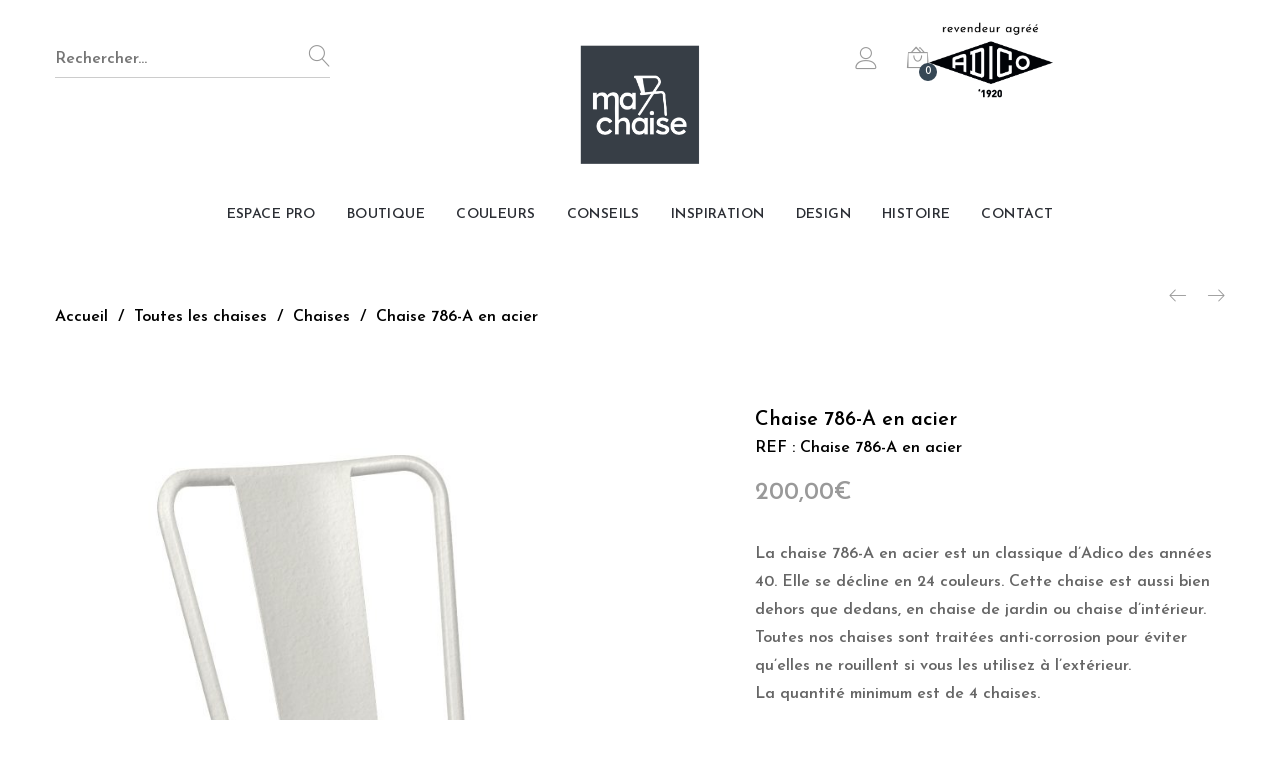

--- FILE ---
content_type: text/html; charset=UTF-8
request_url: https://www.machaiseadico.fr/produit/chaise-786-a-en-acier/
body_size: 36313
content:
<!DOCTYPE html>
<html lang="fr-FR">
<head>
	<meta charset="UTF-8">
	<meta name="viewport" content="width=device-width, initial-scale=1">
	<link rel="pingback" href="https://www.machaiseadico.fr/xmlrpc.php">
	<meta name='robots' content='index, follow, max-image-preview:large, max-snippet:-1, max-video-preview:-1' />

            <script data-no-defer="1" data-ezscrex="false" data-cfasync="false" data-pagespeed-no-defer data-cookieconsent="ignore">
                var ctPublicFunctions = {"_ajax_nonce":"9fd3d83409","_rest_nonce":"06c185622f","_ajax_url":"\/wp-admin\/admin-ajax.php","_rest_url":"https:\/\/www.machaiseadico.fr\/wp-json\/","data__cookies_type":"none","data__ajax_type":"rest","text__wait_for_decoding":"Decoding the contact data, let us a few seconds to finish. Anti-Spam by CleanTalk","cookiePrefix":"","wprocket_detected":false}
            </script>
        
            <script data-no-defer="1" data-ezscrex="false" data-cfasync="false" data-pagespeed-no-defer data-cookieconsent="ignore">
                var ctPublic = {"_ajax_nonce":"9fd3d83409","settings__forms__check_internal":"0","settings__forms__check_external":"0","settings__forms__search_test":"1","settings__data__bot_detector_enabled":0,"blog_home":"https:\/\/www.machaiseadico.fr\/","pixel__setting":"3","pixel__enabled":false,"pixel__url":"https:\/\/moderate10-v4.cleantalk.org\/pixel\/a1699c8a6650f2dcab16c56f2664f371.gif","data__email_check_before_post":"1","data__cookies_type":"none","data__key_is_ok":true,"data__visible_fields_required":true,"data__to_local_storage":{"apbct_cookies_test":"%7B%22cookies_names%22%3A%5B%22apbct_timestamp%22%2C%22apbct_site_landing_ts%22%5D%2C%22check_value%22%3A%2223d161f4ef008a57a62bb7b04bbb91ae%22%7D","apbct_site_landing_ts":"1769033805"},"wl_brandname":"Anti-Spam by CleanTalk","wl_brandname_short":"CleanTalk","ct_checkjs_key":499271873,"emailEncoderPassKey":"f8fbb3063534babddc77a36bbb9bf468","bot_detector_forms_excluded":"W10=","advancedCacheExists":false,"varnishCacheExists":false,"wc_ajax_add_to_cart":true}
            </script>
        
	<!-- This site is optimized with the Yoast SEO plugin v21.0 - https://yoast.com/wordpress/plugins/seo/ -->
	<title>Chaise 786-A en acier - Ma Chaise Adico</title>
	<meta name="description" content="La chaise 786-A en acier est un classique d&#039;Adico des années 1940, disponible en 23 couleurs et aussi bien dehors que dedans." />
	<link rel="canonical" href="https://www.machaiseadico.fr/produit/chaise-786-a-en-acier/" />
	<meta property="og:locale" content="fr_FR" />
	<meta property="og:type" content="article" />
	<meta property="og:title" content="Chaise 786-A en acier - Ma Chaise Adico" />
	<meta property="og:description" content="La chaise 786-A en acier est un classique d&#039;Adico des années 1940, disponible en 23 couleurs et aussi bien dehors que dedans." />
	<meta property="og:url" content="https://www.machaiseadico.fr/produit/chaise-786-a-en-acier/" />
	<meta property="og:site_name" content="Ma Chaise Adico" />
	<meta property="article:modified_time" content="2025-05-08T16:02:28+00:00" />
	<meta property="og:image" content="https://www.machaiseadico.fr/wp-content/uploads/2021/10/Chaise-786A_rouille_300x300-e1718617825616.jpg" />
	<meta property="og:image:width" content="300" />
	<meta property="og:image:height" content="300" />
	<meta property="og:image:type" content="image/jpeg" />
	<meta name="twitter:card" content="summary_large_image" />
	<meta name="twitter:label1" content="Durée de lecture estimée" />
	<meta name="twitter:data1" content="3 minutes" />
	<script type="application/ld+json" class="yoast-schema-graph">{"@context":"https://schema.org","@graph":[{"@type":"WebPage","@id":"https://www.machaiseadico.fr/produit/chaise-786-a-en-acier/","url":"https://www.machaiseadico.fr/produit/chaise-786-a-en-acier/","name":"Chaise 786-A en acier - Ma Chaise Adico","isPartOf":{"@id":"https://www.machaiseadico.fr/#website"},"primaryImageOfPage":{"@id":"https://www.machaiseadico.fr/produit/chaise-786-a-en-acier/#primaryimage"},"image":{"@id":"https://www.machaiseadico.fr/produit/chaise-786-a-en-acier/#primaryimage"},"thumbnailUrl":"https://www.machaiseadico.fr/wp-content/uploads/2021/10/Chaise-786A_rouille_300x300-e1718617825616.jpg","datePublished":"2021-10-24T10:10:37+00:00","dateModified":"2025-05-08T16:02:28+00:00","description":"La chaise 786-A en acier est un classique d'Adico des années 1940, disponible en 23 couleurs et aussi bien dehors que dedans.","breadcrumb":{"@id":"https://www.machaiseadico.fr/produit/chaise-786-a-en-acier/#breadcrumb"},"inLanguage":"fr-FR","potentialAction":[{"@type":"ReadAction","target":["https://www.machaiseadico.fr/produit/chaise-786-a-en-acier/"]}]},{"@type":"ImageObject","inLanguage":"fr-FR","@id":"https://www.machaiseadico.fr/produit/chaise-786-a-en-acier/#primaryimage","url":"https://www.machaiseadico.fr/wp-content/uploads/2021/10/Chaise-786A_rouille_300x300-e1718617825616.jpg","contentUrl":"https://www.machaiseadico.fr/wp-content/uploads/2021/10/Chaise-786A_rouille_300x300-e1718617825616.jpg","width":300,"height":300},{"@type":"BreadcrumbList","@id":"https://www.machaiseadico.fr/produit/chaise-786-a-en-acier/#breadcrumb","itemListElement":[{"@type":"ListItem","position":1,"name":"Accueil","item":"https://www.machaiseadico.fr/"},{"@type":"ListItem","position":2,"name":"Toutes les chaises","item":"https://www.machaiseadico.fr/toutes-les-chaises/"},{"@type":"ListItem","position":3,"name":"Chaise 786-A en acier"}]},{"@type":"WebSite","@id":"https://www.machaiseadico.fr/#website","url":"https://www.machaiseadico.fr/","name":"Ma Chaise Adico","description":"Ma chaise Adico","publisher":{"@id":"https://www.machaiseadico.fr/#organization"},"potentialAction":[{"@type":"SearchAction","target":{"@type":"EntryPoint","urlTemplate":"https://www.machaiseadico.fr/?s={search_term_string}"},"query-input":"required name=search_term_string"}],"inLanguage":"fr-FR"},{"@type":"Organization","@id":"https://www.machaiseadico.fr/#organization","name":"Ma Chaise Adico","url":"https://www.machaiseadico.fr/","logo":{"@type":"ImageObject","inLanguage":"fr-FR","@id":"https://www.machaiseadico.fr/#/schema/logo/image/","url":"https://www.machaiseadico.fr/wp-content/uploads/2020/04/logo.png","contentUrl":"https://www.machaiseadico.fr/wp-content/uploads/2020/04/logo.png","width":481,"height":430,"caption":"Ma Chaise Adico"},"image":{"@id":"https://www.machaiseadico.fr/#/schema/logo/image/"}}]}</script>
	<!-- / Yoast SEO plugin. -->


<link rel="alternate" type="application/rss+xml" title="Ma Chaise Adico &raquo; Flux" href="https://www.machaiseadico.fr/feed/" />
<link rel="alternate" type="application/rss+xml" title="Ma Chaise Adico &raquo; Flux des commentaires" href="https://www.machaiseadico.fr/comments/feed/" />
		<!-- This site uses the Google Analytics by MonsterInsights plugin v9.11.1 - Using Analytics tracking - https://www.monsterinsights.com/ -->
							<script src="//www.googletagmanager.com/gtag/js?id=G-5V4D7H95C2"  data-cfasync="false" data-wpfc-render="false" type="text/javascript" async></script>
			<script data-cfasync="false" data-wpfc-render="false" type="text/javascript">
				var mi_version = '9.11.1';
				var mi_track_user = true;
				var mi_no_track_reason = '';
								var MonsterInsightsDefaultLocations = {"page_location":"https:\/\/www.machaiseadico.fr\/produit\/chaise-786-a-en-acier\/"};
								if ( typeof MonsterInsightsPrivacyGuardFilter === 'function' ) {
					var MonsterInsightsLocations = (typeof MonsterInsightsExcludeQuery === 'object') ? MonsterInsightsPrivacyGuardFilter( MonsterInsightsExcludeQuery ) : MonsterInsightsPrivacyGuardFilter( MonsterInsightsDefaultLocations );
				} else {
					var MonsterInsightsLocations = (typeof MonsterInsightsExcludeQuery === 'object') ? MonsterInsightsExcludeQuery : MonsterInsightsDefaultLocations;
				}

								var disableStrs = [
										'ga-disable-G-5V4D7H95C2',
									];

				/* Function to detect opted out users */
				function __gtagTrackerIsOptedOut() {
					for (var index = 0; index < disableStrs.length; index++) {
						if (document.cookie.indexOf(disableStrs[index] + '=true') > -1) {
							return true;
						}
					}

					return false;
				}

				/* Disable tracking if the opt-out cookie exists. */
				if (__gtagTrackerIsOptedOut()) {
					for (var index = 0; index < disableStrs.length; index++) {
						window[disableStrs[index]] = true;
					}
				}

				/* Opt-out function */
				function __gtagTrackerOptout() {
					for (var index = 0; index < disableStrs.length; index++) {
						document.cookie = disableStrs[index] + '=true; expires=Thu, 31 Dec 2099 23:59:59 UTC; path=/';
						window[disableStrs[index]] = true;
					}
				}

				if ('undefined' === typeof gaOptout) {
					function gaOptout() {
						__gtagTrackerOptout();
					}
				}
								window.dataLayer = window.dataLayer || [];

				window.MonsterInsightsDualTracker = {
					helpers: {},
					trackers: {},
				};
				if (mi_track_user) {
					function __gtagDataLayer() {
						dataLayer.push(arguments);
					}

					function __gtagTracker(type, name, parameters) {
						if (!parameters) {
							parameters = {};
						}

						if (parameters.send_to) {
							__gtagDataLayer.apply(null, arguments);
							return;
						}

						if (type === 'event') {
														parameters.send_to = monsterinsights_frontend.v4_id;
							var hookName = name;
							if (typeof parameters['event_category'] !== 'undefined') {
								hookName = parameters['event_category'] + ':' + name;
							}

							if (typeof MonsterInsightsDualTracker.trackers[hookName] !== 'undefined') {
								MonsterInsightsDualTracker.trackers[hookName](parameters);
							} else {
								__gtagDataLayer('event', name, parameters);
							}
							
						} else {
							__gtagDataLayer.apply(null, arguments);
						}
					}

					__gtagTracker('js', new Date());
					__gtagTracker('set', {
						'developer_id.dZGIzZG': true,
											});
					if ( MonsterInsightsLocations.page_location ) {
						__gtagTracker('set', MonsterInsightsLocations);
					}
										__gtagTracker('config', 'G-5V4D7H95C2', {"forceSSL":"true","link_attribution":"true"} );
										window.gtag = __gtagTracker;										(function () {
						/* https://developers.google.com/analytics/devguides/collection/analyticsjs/ */
						/* ga and __gaTracker compatibility shim. */
						var noopfn = function () {
							return null;
						};
						var newtracker = function () {
							return new Tracker();
						};
						var Tracker = function () {
							return null;
						};
						var p = Tracker.prototype;
						p.get = noopfn;
						p.set = noopfn;
						p.send = function () {
							var args = Array.prototype.slice.call(arguments);
							args.unshift('send');
							__gaTracker.apply(null, args);
						};
						var __gaTracker = function () {
							var len = arguments.length;
							if (len === 0) {
								return;
							}
							var f = arguments[len - 1];
							if (typeof f !== 'object' || f === null || typeof f.hitCallback !== 'function') {
								if ('send' === arguments[0]) {
									var hitConverted, hitObject = false, action;
									if ('event' === arguments[1]) {
										if ('undefined' !== typeof arguments[3]) {
											hitObject = {
												'eventAction': arguments[3],
												'eventCategory': arguments[2],
												'eventLabel': arguments[4],
												'value': arguments[5] ? arguments[5] : 1,
											}
										}
									}
									if ('pageview' === arguments[1]) {
										if ('undefined' !== typeof arguments[2]) {
											hitObject = {
												'eventAction': 'page_view',
												'page_path': arguments[2],
											}
										}
									}
									if (typeof arguments[2] === 'object') {
										hitObject = arguments[2];
									}
									if (typeof arguments[5] === 'object') {
										Object.assign(hitObject, arguments[5]);
									}
									if ('undefined' !== typeof arguments[1].hitType) {
										hitObject = arguments[1];
										if ('pageview' === hitObject.hitType) {
											hitObject.eventAction = 'page_view';
										}
									}
									if (hitObject) {
										action = 'timing' === arguments[1].hitType ? 'timing_complete' : hitObject.eventAction;
										hitConverted = mapArgs(hitObject);
										__gtagTracker('event', action, hitConverted);
									}
								}
								return;
							}

							function mapArgs(args) {
								var arg, hit = {};
								var gaMap = {
									'eventCategory': 'event_category',
									'eventAction': 'event_action',
									'eventLabel': 'event_label',
									'eventValue': 'event_value',
									'nonInteraction': 'non_interaction',
									'timingCategory': 'event_category',
									'timingVar': 'name',
									'timingValue': 'value',
									'timingLabel': 'event_label',
									'page': 'page_path',
									'location': 'page_location',
									'title': 'page_title',
									'referrer' : 'page_referrer',
								};
								for (arg in args) {
																		if (!(!args.hasOwnProperty(arg) || !gaMap.hasOwnProperty(arg))) {
										hit[gaMap[arg]] = args[arg];
									} else {
										hit[arg] = args[arg];
									}
								}
								return hit;
							}

							try {
								f.hitCallback();
							} catch (ex) {
							}
						};
						__gaTracker.create = newtracker;
						__gaTracker.getByName = newtracker;
						__gaTracker.getAll = function () {
							return [];
						};
						__gaTracker.remove = noopfn;
						__gaTracker.loaded = true;
						window['__gaTracker'] = __gaTracker;
					})();
									} else {
										console.log("");
					(function () {
						function __gtagTracker() {
							return null;
						}

						window['__gtagTracker'] = __gtagTracker;
						window['gtag'] = __gtagTracker;
					})();
									}
			</script>
							<!-- / Google Analytics by MonsterInsights -->
		<script type="text/javascript">
window._wpemojiSettings = {"baseUrl":"https:\/\/s.w.org\/images\/core\/emoji\/14.0.0\/72x72\/","ext":".png","svgUrl":"https:\/\/s.w.org\/images\/core\/emoji\/14.0.0\/svg\/","svgExt":".svg","source":{"concatemoji":"https:\/\/www.machaiseadico.fr\/wp-includes\/js\/wp-emoji-release.min.js?ver=6.1.9"}};
/*! This file is auto-generated */
!function(e,a,t){var n,r,o,i=a.createElement("canvas"),p=i.getContext&&i.getContext("2d");function s(e,t){var a=String.fromCharCode,e=(p.clearRect(0,0,i.width,i.height),p.fillText(a.apply(this,e),0,0),i.toDataURL());return p.clearRect(0,0,i.width,i.height),p.fillText(a.apply(this,t),0,0),e===i.toDataURL()}function c(e){var t=a.createElement("script");t.src=e,t.defer=t.type="text/javascript",a.getElementsByTagName("head")[0].appendChild(t)}for(o=Array("flag","emoji"),t.supports={everything:!0,everythingExceptFlag:!0},r=0;r<o.length;r++)t.supports[o[r]]=function(e){if(p&&p.fillText)switch(p.textBaseline="top",p.font="600 32px Arial",e){case"flag":return s([127987,65039,8205,9895,65039],[127987,65039,8203,9895,65039])?!1:!s([55356,56826,55356,56819],[55356,56826,8203,55356,56819])&&!s([55356,57332,56128,56423,56128,56418,56128,56421,56128,56430,56128,56423,56128,56447],[55356,57332,8203,56128,56423,8203,56128,56418,8203,56128,56421,8203,56128,56430,8203,56128,56423,8203,56128,56447]);case"emoji":return!s([129777,127995,8205,129778,127999],[129777,127995,8203,129778,127999])}return!1}(o[r]),t.supports.everything=t.supports.everything&&t.supports[o[r]],"flag"!==o[r]&&(t.supports.everythingExceptFlag=t.supports.everythingExceptFlag&&t.supports[o[r]]);t.supports.everythingExceptFlag=t.supports.everythingExceptFlag&&!t.supports.flag,t.DOMReady=!1,t.readyCallback=function(){t.DOMReady=!0},t.supports.everything||(n=function(){t.readyCallback()},a.addEventListener?(a.addEventListener("DOMContentLoaded",n,!1),e.addEventListener("load",n,!1)):(e.attachEvent("onload",n),a.attachEvent("onreadystatechange",function(){"complete"===a.readyState&&t.readyCallback()})),(e=t.source||{}).concatemoji?c(e.concatemoji):e.wpemoji&&e.twemoji&&(c(e.twemoji),c(e.wpemoji)))}(window,document,window._wpemojiSettings);
</script>
<style type="text/css">
img.wp-smiley,
img.emoji {
	display: inline !important;
	border: none !important;
	box-shadow: none !important;
	height: 1em !important;
	width: 1em !important;
	margin: 0 0.07em !important;
	vertical-align: -0.1em !important;
	background: none !important;
	padding: 0 !important;
}
</style>
	<link rel='stylesheet' id='sbi_styles-css' href='https://www.machaiseadico.fr/wp-content/plugins/instagram-feed/css/sbi-styles.min.css?ver=6.2.1' type='text/css' media='all' />
<link rel='stylesheet' id='wp-block-library-css' href='https://www.machaiseadico.fr/wp-includes/css/dist/block-library/style.min.css?ver=6.1.9' type='text/css' media='all' />
<style id='wp-block-library-theme-inline-css' type='text/css'>
.wp-block-audio figcaption{color:#555;font-size:13px;text-align:center}.is-dark-theme .wp-block-audio figcaption{color:hsla(0,0%,100%,.65)}.wp-block-audio{margin:0 0 1em}.wp-block-code{border:1px solid #ccc;border-radius:4px;font-family:Menlo,Consolas,monaco,monospace;padding:.8em 1em}.wp-block-embed figcaption{color:#555;font-size:13px;text-align:center}.is-dark-theme .wp-block-embed figcaption{color:hsla(0,0%,100%,.65)}.wp-block-embed{margin:0 0 1em}.blocks-gallery-caption{color:#555;font-size:13px;text-align:center}.is-dark-theme .blocks-gallery-caption{color:hsla(0,0%,100%,.65)}.wp-block-image figcaption{color:#555;font-size:13px;text-align:center}.is-dark-theme .wp-block-image figcaption{color:hsla(0,0%,100%,.65)}.wp-block-image{margin:0 0 1em}.wp-block-pullquote{border-top:4px solid;border-bottom:4px solid;margin-bottom:1.75em;color:currentColor}.wp-block-pullquote__citation,.wp-block-pullquote cite,.wp-block-pullquote footer{color:currentColor;text-transform:uppercase;font-size:.8125em;font-style:normal}.wp-block-quote{border-left:.25em solid;margin:0 0 1.75em;padding-left:1em}.wp-block-quote cite,.wp-block-quote footer{color:currentColor;font-size:.8125em;position:relative;font-style:normal}.wp-block-quote.has-text-align-right{border-left:none;border-right:.25em solid;padding-left:0;padding-right:1em}.wp-block-quote.has-text-align-center{border:none;padding-left:0}.wp-block-quote.is-large,.wp-block-quote.is-style-large,.wp-block-quote.is-style-plain{border:none}.wp-block-search .wp-block-search__label{font-weight:700}.wp-block-search__button{border:1px solid #ccc;padding:.375em .625em}:where(.wp-block-group.has-background){padding:1.25em 2.375em}.wp-block-separator.has-css-opacity{opacity:.4}.wp-block-separator{border:none;border-bottom:2px solid;margin-left:auto;margin-right:auto}.wp-block-separator.has-alpha-channel-opacity{opacity:1}.wp-block-separator:not(.is-style-wide):not(.is-style-dots){width:100px}.wp-block-separator.has-background:not(.is-style-dots){border-bottom:none;height:1px}.wp-block-separator.has-background:not(.is-style-wide):not(.is-style-dots){height:2px}.wp-block-table{margin:"0 0 1em 0"}.wp-block-table thead{border-bottom:3px solid}.wp-block-table tfoot{border-top:3px solid}.wp-block-table td,.wp-block-table th{word-break:normal}.wp-block-table figcaption{color:#555;font-size:13px;text-align:center}.is-dark-theme .wp-block-table figcaption{color:hsla(0,0%,100%,.65)}.wp-block-video figcaption{color:#555;font-size:13px;text-align:center}.is-dark-theme .wp-block-video figcaption{color:hsla(0,0%,100%,.65)}.wp-block-video{margin:0 0 1em}.wp-block-template-part.has-background{padding:1.25em 2.375em;margin-top:0;margin-bottom:0}
</style>
<link rel='stylesheet' id='wc-blocks-vendors-style-css' href='https://www.machaiseadico.fr/wp-content/plugins/woocommerce/packages/woocommerce-blocks/build/wc-blocks-vendors-style.css?ver=9.6.6' type='text/css' media='all' />
<link rel='stylesheet' id='wc-blocks-style-css' href='https://www.machaiseadico.fr/wp-content/plugins/woocommerce/packages/woocommerce-blocks/build/wc-blocks-style.css?ver=9.6.6' type='text/css' media='all' />
<link rel='stylesheet' id='classic-theme-styles-css' href='https://www.machaiseadico.fr/wp-includes/css/classic-themes.min.css?ver=1' type='text/css' media='all' />
<style id='global-styles-inline-css' type='text/css'>
body{--wp--preset--color--black: #000000;--wp--preset--color--cyan-bluish-gray: #abb8c3;--wp--preset--color--white: #ffffff;--wp--preset--color--pale-pink: #f78da7;--wp--preset--color--vivid-red: #cf2e2e;--wp--preset--color--luminous-vivid-orange: #ff6900;--wp--preset--color--luminous-vivid-amber: #fcb900;--wp--preset--color--light-green-cyan: #7bdcb5;--wp--preset--color--vivid-green-cyan: #00d084;--wp--preset--color--pale-cyan-blue: #8ed1fc;--wp--preset--color--vivid-cyan-blue: #0693e3;--wp--preset--color--vivid-purple: #9b51e0;--wp--preset--gradient--vivid-cyan-blue-to-vivid-purple: linear-gradient(135deg,rgba(6,147,227,1) 0%,rgb(155,81,224) 100%);--wp--preset--gradient--light-green-cyan-to-vivid-green-cyan: linear-gradient(135deg,rgb(122,220,180) 0%,rgb(0,208,130) 100%);--wp--preset--gradient--luminous-vivid-amber-to-luminous-vivid-orange: linear-gradient(135deg,rgba(252,185,0,1) 0%,rgba(255,105,0,1) 100%);--wp--preset--gradient--luminous-vivid-orange-to-vivid-red: linear-gradient(135deg,rgba(255,105,0,1) 0%,rgb(207,46,46) 100%);--wp--preset--gradient--very-light-gray-to-cyan-bluish-gray: linear-gradient(135deg,rgb(238,238,238) 0%,rgb(169,184,195) 100%);--wp--preset--gradient--cool-to-warm-spectrum: linear-gradient(135deg,rgb(74,234,220) 0%,rgb(151,120,209) 20%,rgb(207,42,186) 40%,rgb(238,44,130) 60%,rgb(251,105,98) 80%,rgb(254,248,76) 100%);--wp--preset--gradient--blush-light-purple: linear-gradient(135deg,rgb(255,206,236) 0%,rgb(152,150,240) 100%);--wp--preset--gradient--blush-bordeaux: linear-gradient(135deg,rgb(254,205,165) 0%,rgb(254,45,45) 50%,rgb(107,0,62) 100%);--wp--preset--gradient--luminous-dusk: linear-gradient(135deg,rgb(255,203,112) 0%,rgb(199,81,192) 50%,rgb(65,88,208) 100%);--wp--preset--gradient--pale-ocean: linear-gradient(135deg,rgb(255,245,203) 0%,rgb(182,227,212) 50%,rgb(51,167,181) 100%);--wp--preset--gradient--electric-grass: linear-gradient(135deg,rgb(202,248,128) 0%,rgb(113,206,126) 100%);--wp--preset--gradient--midnight: linear-gradient(135deg,rgb(2,3,129) 0%,rgb(40,116,252) 100%);--wp--preset--duotone--dark-grayscale: url('#wp-duotone-dark-grayscale');--wp--preset--duotone--grayscale: url('#wp-duotone-grayscale');--wp--preset--duotone--purple-yellow: url('#wp-duotone-purple-yellow');--wp--preset--duotone--blue-red: url('#wp-duotone-blue-red');--wp--preset--duotone--midnight: url('#wp-duotone-midnight');--wp--preset--duotone--magenta-yellow: url('#wp-duotone-magenta-yellow');--wp--preset--duotone--purple-green: url('#wp-duotone-purple-green');--wp--preset--duotone--blue-orange: url('#wp-duotone-blue-orange');--wp--preset--font-size--small: 13px;--wp--preset--font-size--medium: 20px;--wp--preset--font-size--large: 36px;--wp--preset--font-size--x-large: 42px;--wp--preset--spacing--20: 0.44rem;--wp--preset--spacing--30: 0.67rem;--wp--preset--spacing--40: 1rem;--wp--preset--spacing--50: 1.5rem;--wp--preset--spacing--60: 2.25rem;--wp--preset--spacing--70: 3.38rem;--wp--preset--spacing--80: 5.06rem;}:where(.is-layout-flex){gap: 0.5em;}body .is-layout-flow > .alignleft{float: left;margin-inline-start: 0;margin-inline-end: 2em;}body .is-layout-flow > .alignright{float: right;margin-inline-start: 2em;margin-inline-end: 0;}body .is-layout-flow > .aligncenter{margin-left: auto !important;margin-right: auto !important;}body .is-layout-constrained > .alignleft{float: left;margin-inline-start: 0;margin-inline-end: 2em;}body .is-layout-constrained > .alignright{float: right;margin-inline-start: 2em;margin-inline-end: 0;}body .is-layout-constrained > .aligncenter{margin-left: auto !important;margin-right: auto !important;}body .is-layout-constrained > :where(:not(.alignleft):not(.alignright):not(.alignfull)){max-width: var(--wp--style--global--content-size);margin-left: auto !important;margin-right: auto !important;}body .is-layout-constrained > .alignwide{max-width: var(--wp--style--global--wide-size);}body .is-layout-flex{display: flex;}body .is-layout-flex{flex-wrap: wrap;align-items: center;}body .is-layout-flex > *{margin: 0;}:where(.wp-block-columns.is-layout-flex){gap: 2em;}.has-black-color{color: var(--wp--preset--color--black) !important;}.has-cyan-bluish-gray-color{color: var(--wp--preset--color--cyan-bluish-gray) !important;}.has-white-color{color: var(--wp--preset--color--white) !important;}.has-pale-pink-color{color: var(--wp--preset--color--pale-pink) !important;}.has-vivid-red-color{color: var(--wp--preset--color--vivid-red) !important;}.has-luminous-vivid-orange-color{color: var(--wp--preset--color--luminous-vivid-orange) !important;}.has-luminous-vivid-amber-color{color: var(--wp--preset--color--luminous-vivid-amber) !important;}.has-light-green-cyan-color{color: var(--wp--preset--color--light-green-cyan) !important;}.has-vivid-green-cyan-color{color: var(--wp--preset--color--vivid-green-cyan) !important;}.has-pale-cyan-blue-color{color: var(--wp--preset--color--pale-cyan-blue) !important;}.has-vivid-cyan-blue-color{color: var(--wp--preset--color--vivid-cyan-blue) !important;}.has-vivid-purple-color{color: var(--wp--preset--color--vivid-purple) !important;}.has-black-background-color{background-color: var(--wp--preset--color--black) !important;}.has-cyan-bluish-gray-background-color{background-color: var(--wp--preset--color--cyan-bluish-gray) !important;}.has-white-background-color{background-color: var(--wp--preset--color--white) !important;}.has-pale-pink-background-color{background-color: var(--wp--preset--color--pale-pink) !important;}.has-vivid-red-background-color{background-color: var(--wp--preset--color--vivid-red) !important;}.has-luminous-vivid-orange-background-color{background-color: var(--wp--preset--color--luminous-vivid-orange) !important;}.has-luminous-vivid-amber-background-color{background-color: var(--wp--preset--color--luminous-vivid-amber) !important;}.has-light-green-cyan-background-color{background-color: var(--wp--preset--color--light-green-cyan) !important;}.has-vivid-green-cyan-background-color{background-color: var(--wp--preset--color--vivid-green-cyan) !important;}.has-pale-cyan-blue-background-color{background-color: var(--wp--preset--color--pale-cyan-blue) !important;}.has-vivid-cyan-blue-background-color{background-color: var(--wp--preset--color--vivid-cyan-blue) !important;}.has-vivid-purple-background-color{background-color: var(--wp--preset--color--vivid-purple) !important;}.has-black-border-color{border-color: var(--wp--preset--color--black) !important;}.has-cyan-bluish-gray-border-color{border-color: var(--wp--preset--color--cyan-bluish-gray) !important;}.has-white-border-color{border-color: var(--wp--preset--color--white) !important;}.has-pale-pink-border-color{border-color: var(--wp--preset--color--pale-pink) !important;}.has-vivid-red-border-color{border-color: var(--wp--preset--color--vivid-red) !important;}.has-luminous-vivid-orange-border-color{border-color: var(--wp--preset--color--luminous-vivid-orange) !important;}.has-luminous-vivid-amber-border-color{border-color: var(--wp--preset--color--luminous-vivid-amber) !important;}.has-light-green-cyan-border-color{border-color: var(--wp--preset--color--light-green-cyan) !important;}.has-vivid-green-cyan-border-color{border-color: var(--wp--preset--color--vivid-green-cyan) !important;}.has-pale-cyan-blue-border-color{border-color: var(--wp--preset--color--pale-cyan-blue) !important;}.has-vivid-cyan-blue-border-color{border-color: var(--wp--preset--color--vivid-cyan-blue) !important;}.has-vivid-purple-border-color{border-color: var(--wp--preset--color--vivid-purple) !important;}.has-vivid-cyan-blue-to-vivid-purple-gradient-background{background: var(--wp--preset--gradient--vivid-cyan-blue-to-vivid-purple) !important;}.has-light-green-cyan-to-vivid-green-cyan-gradient-background{background: var(--wp--preset--gradient--light-green-cyan-to-vivid-green-cyan) !important;}.has-luminous-vivid-amber-to-luminous-vivid-orange-gradient-background{background: var(--wp--preset--gradient--luminous-vivid-amber-to-luminous-vivid-orange) !important;}.has-luminous-vivid-orange-to-vivid-red-gradient-background{background: var(--wp--preset--gradient--luminous-vivid-orange-to-vivid-red) !important;}.has-very-light-gray-to-cyan-bluish-gray-gradient-background{background: var(--wp--preset--gradient--very-light-gray-to-cyan-bluish-gray) !important;}.has-cool-to-warm-spectrum-gradient-background{background: var(--wp--preset--gradient--cool-to-warm-spectrum) !important;}.has-blush-light-purple-gradient-background{background: var(--wp--preset--gradient--blush-light-purple) !important;}.has-blush-bordeaux-gradient-background{background: var(--wp--preset--gradient--blush-bordeaux) !important;}.has-luminous-dusk-gradient-background{background: var(--wp--preset--gradient--luminous-dusk) !important;}.has-pale-ocean-gradient-background{background: var(--wp--preset--gradient--pale-ocean) !important;}.has-electric-grass-gradient-background{background: var(--wp--preset--gradient--electric-grass) !important;}.has-midnight-gradient-background{background: var(--wp--preset--gradient--midnight) !important;}.has-small-font-size{font-size: var(--wp--preset--font-size--small) !important;}.has-medium-font-size{font-size: var(--wp--preset--font-size--medium) !important;}.has-large-font-size{font-size: var(--wp--preset--font-size--large) !important;}.has-x-large-font-size{font-size: var(--wp--preset--font-size--x-large) !important;}
.wp-block-navigation a:where(:not(.wp-element-button)){color: inherit;}
:where(.wp-block-columns.is-layout-flex){gap: 2em;}
.wp-block-pullquote{font-size: 1.5em;line-height: 1.6;}
</style>
<link rel='stylesheet' id='ct_public_css-css' href='https://www.machaiseadico.fr/wp-content/plugins/cleantalk-spam-protect/css/cleantalk-public.min.css?ver=6.40' type='text/css' media='all' />
<link rel='stylesheet' id='contact-form-7-css' href='https://www.machaiseadico.fr/wp-content/plugins/contact-form-7/includes/css/styles.css?ver=5.7.5.1' type='text/css' media='all' />
<link rel='stylesheet' id='photoswipe-css' href='https://www.machaiseadico.fr/wp-content/plugins/woocommerce/assets/css/photoswipe/photoswipe.min.css?ver=7.5.1' type='text/css' media='all' />
<link rel='stylesheet' id='photoswipe-default-skin-css' href='https://www.machaiseadico.fr/wp-content/plugins/woocommerce/assets/css/photoswipe/default-skin/default-skin.min.css?ver=7.5.1' type='text/css' media='all' />
<link rel='stylesheet' id='woocommerce-general-css' href='https://www.machaiseadico.fr/wp-content/plugins/woocommerce/assets/css/woocommerce.css?ver=7.5.1' type='text/css' media='all' />
<style id='woocommerce-inline-inline-css' type='text/css'>
.woocommerce form .form-row .required { visibility: visible; }
</style>
<link rel='stylesheet' id='woo-variation-gallery-slider-css' href='https://www.machaiseadico.fr/wp-content/plugins/woo-variation-gallery/assets/css/slick.min.css?ver=1.8.1' type='text/css' media='all' />
<link rel='stylesheet' id='dashicons-css' href='https://www.machaiseadico.fr/wp-includes/css/dashicons.min.css?ver=6.1.9' type='text/css' media='all' />
<link rel='stylesheet' id='woo-variation-gallery-css' href='https://www.machaiseadico.fr/wp-content/plugins/woo-variation-gallery/assets/css/frontend.min.css?ver=1693858165' type='text/css' media='all' />
<style id='woo-variation-gallery-inline-css' type='text/css'>
:root {--wvg-thumbnail-item: 4;--wvg-thumbnail-item-gap: 0px;--wvg-single-image-size: 600px;--wvg-gallery-width: 30%;--wvg-gallery-margin: 30px;}/* Default Width */.woo-variation-product-gallery {max-width: 30% !important;width: 100%;}/* Medium Devices, Desktops *//* Small Devices, Tablets */@media only screen and (max-width: 768px) {.woo-variation-product-gallery {width: 720px;max-width: 100% !important;}}/* Extra Small Devices, Phones */@media only screen and (max-width: 480px) {.woo-variation-product-gallery {width: 320px;max-width: 100% !important;}}
</style>
<link rel='stylesheet' id='unero-fonts-css' href='https://fonts.googleapis.com/css?family=Poppins%3A400%2C600%2C500%2C300%2C700%7CPlayfair+Display%3A400%2C900%2C700&#038;subset=latin%2Clatin-ext&#038;ver=20170106' type='text/css' media='all' />
<link rel='stylesheet' id='linearicons-css' href='https://www.machaiseadico.fr/wp-content/themes/unero/css/linearicons.min.css?ver=1.0.0' type='text/css' media='all' />
<link rel='stylesheet' id='eleganticons-css' href='https://www.machaiseadico.fr/wp-content/themes/unero/css/eleganticons.min.css?ver=1.0.0' type='text/css' media='all' />
<link rel='stylesheet' id='ionicons-css' href='https://www.machaiseadico.fr/wp-content/themes/unero/css/ionicons.min.css?ver=2.0.0' type='text/css' media='all' />
<link rel='stylesheet' id='font-awesome-css' href='https://www.machaiseadico.fr/wp-content/themes/unero/css/font-awesome.min.css?ver=4.6.3' type='text/css' media='all' />
<link rel='stylesheet' id='bootstrap-css' href='https://www.machaiseadico.fr/wp-content/themes/unero/css/bootstrap.min.css?ver=3.3.7' type='text/css' media='all' />
<link rel='stylesheet' id='unero-css' href='https://www.machaiseadico.fr/wp-content/themes/unero/style.css?ver=20170106' type='text/css' media='all' />
<style id='unero-inline-css' type='text/css'>
.site-header .logo img  {width:120px; }.page-template-template-coming-soon-page { background-image: url(https://www.machaiseadico.fr/wp-content/uploads/2020/05/bg-coming-soon-1.jpg); }	/* Color Scheme */

	/* Color */

	.primary-color,
	.unero-banner-carousel .cs-content a:hover,
	.unero-sliders .cs-content .link,
	.unero-banners-carousel .cs-content a:hover,
	.unero-banners-grid ul .banner-item-text .link:hover,
	.unero-banner:hover h2,
	.unero-link .link:hover,
	.unero-posts .post-content .post-title:hover,
	.unero-posts .post-footer .post-link,
	.unero-hero-slider .slider-tabs-content .item-content:hover .title,.unero-hero-slider .slider-tabs-content .item-content.active .title,
	.unero-about .title,
	.unero-icon-box .b-icon,
	.unero-faq_group .g-title,
	.unero-cta a,
	.search-modal .product-cats label span:hover,
	.search-modal .product-cats input:checked + span,
	.search-modal .search-results ul li .search-item:hover .title,
	.unero-taxs-list ul li a:hover,.unero-taxs-list ul li a.selected,
	.blog-wapper .entry-footer .readmore:hover,
	.blog-wapper.sticky .entry-title:before,
	.single-post .entry-footer .tags-links a:hover,
	.single-post .entry-footer .footer-socials .social-links a:hover,
	.error-404 .page-content .page-title i,
	.error-404 .page-content a,
	.single-portfolio_project .entry-header .portfolio-socials .social-links a:hover,
	.woocommerce ul.products li.product.product-category:hover .woocommerce-loop-category__title,.woocommerce ul.products li.product.product-category:hover .count,
	.woocommerce ul.products li.product .footer-button > a:hover,
	.woocommerce div.product p.stock.out-of-stock span,
	.woocommerce div.product.product-type-variable form.cart .variations .reset_variations,
	.woocommerce table.wishlist_table .product-price ins,
	.woocommerce #shipping_method li .shipping_method:checked + label .woocommerce-Price-amount,
	.woocommerce .shop-toolbar .un-categories-filter li a.selected,.woocommerce .shop-toolbar .un-categories-filter li a:hover,
	.woocommerce .shop-toolbar .filters:hover,
	.woocommerce .shop-toolbar .filters.active,
	.woocommerce .shop-toolbar .product-found span,
	.woocommerce-checkout .woocommerce-info .showlogin:hover,.woocommerce-checkout .woocommerce-info .showcoupon:hover,
	.woocommerce-account .woocommerce .woocommerce-Addresses .woocommerce-Address .woocommerce-Address-edit .edit:hover,
	.catalog-sidebar .widget_product_categories ul li.current-cat a,.catalog-sidebar .widget_product_categories ul li.chosen a,.catalog-sidebar .widget_product_categories ul li.current-cat .count,.catalog-sidebar .widget_product_categories ul li.chosen .count,
	.shop-topbar .unero_attributes_filter ul li.chosen .swatch-color:before,
	.shop-topbar .shop-filter-actived .found,
	.shop-topbar .shop-filter-actived .remove-filter-actived,
	.comment-respond .logged-in-as a:hover,
	.widget ul li a:hover,
	.widget .woocommerce-ordering li > ul li a:hover,.widget .woocommerce-ordering li > ul li a.active,
	.widget_tag_cloud a.selected,.widget_product_tag_cloud a.selected,
	.widget_product_tag_cloud a:hover,
	.widget_layered_nav ul li.chosen a,.widget_layered_nav ul li.chosen .count,
	.unero-price-filter-list ul li a.actived,
	.unero-price-filter-list ul li.chosen a,
	.social-links-widget a.social:hover,
	.unero-language-currency .widget-lan-cur ul li.actived a,
	.footer-layout-4 .footer-content .menu li a:hover,
	.woocommerce .shop-toolbar .un-toggle-cats-filter.active,
	.woocommerce .shop-toolbar .un-ordering.active,
	.un-box-content .b-content .link {
		color: #364755;
	}

	/* Background Color */

	.unero-loader:before,.unero-loader:after,
	.unero-banner-carousel ul:after,.unero-banner-carousel ul:before,
	.unero-sliders ul:after,.unero-sliders ul:before,
	.unero-banners-carousel ul:after,.unero-banners-carousel ul:before,
	.unero-newsletter.style-2 .nl-form input[type=submit],
	.unero-contact-form .wpcf7-form .wpcf7-submit,
	.unero-cta a:after,
	.site-header .menu-extra .menu-item-cart .mini-cart-counter,
	.single-post .post-password-form input[type="submit"],
	.woocommerce a.button,.woocommerce button.button,.woocommerce input.button,.woocommerce #respond input#submit,
	.woocommerce a.button.alt,.woocommerce button.button.alt,.woocommerce input.button.alt,.woocommerce #respond input#submit.alt,
	.woocommerce ul.products li.product .un-loop-thumbnail.image-loading:before,.woocommerce ul.products li.product .un-loop-thumbnail.image-loading:after,
	.woocommerce div.product .woocommerce-product-gallery__wrapper:after,.woocommerce div.product .woocommerce-product-gallery__wrapper:before,
	.woocommerce-cart .woocommerce table.cart .btn-shop,.woocommerce-cart .woocommerce table.checkout .btn-shop,
	.woocommerce .blockUI.blockOverlay:after,.woocommerce .blockUI.blockOverlay:before,
	.comment-respond .form-submit .submit,
	.footer-layout-4 .footer-socials .socials a:hover,
	.wpb_wrapper .add_to_cart_inline .button,
	.un-video-banner .banner-content .link,
	 .backtotop,
	  .site-header .menu-extra .menu-item-wishlist .mini-cart-counter {
		background-color: #364755;
	}

	/* Border Color */
	blockquote {
		border-left-color: #364755;
	}
	.page-header-sliders .page-header-content h3,
	.woocommerce .un-shop-desc .title,
	.woocommerce ul.products li.product .un-product-title,
	.blog-wapper .entry-header .entry-title,
	.comments-title,
	.comment-respond .comment-reply-title,
	.woocommerce div.product .product_title,
	.search-modal .modal-title,
	.unero-product-instagram > h2,
	.woocommerce div.product .upsells.products > h2,
	.woocommerce div.product .related.products > h2,
	.woocommerce-cart .woocommerce h2,
	.woocommerce-checkout form.checkout h3,
	.woocommerce-order-received h2,
	.woocommerce-order-received h3,
	.unero-section-title h2,
	.unero-faq_group .g-title,
	.unero-faq_group .title,
	.page-template-template-coming-soon-page .un-coming-soon-content .c-title,
	.error-404 .page-content .page-title,
	.woocommerce #reviews #comments .woocommerce-Reviews-title,
	.single-post .entry-header .entry-title,
	.unero-banner h2,
	.unero-products-carousel .title,
	.unero-newsletter.style-2 .nl-title,
	.unero-posts .post-content h2,
	.unero-banners-grid ul .banner-item-text h3,
	.unero-hero-slider .item-content .title,
	.woocommerce ul.products li.product .woocommerce-loop-category__title,
	.woocommerce .wishlist-title h2,
	 .woocommerce-account .woocommerce .woocommerce-MyAccount-content .orders-title,
	 .woocommerce-account .woocommerce .woocommerce-MyAccount-content .billing-title,
	 .woocommerce-account .woocommerce .woocommerce-Addresses .woocommerce-Address .woocommerce-Address-title h3{
		  font-family: Josefin Sans, Arial, sans-serif;
	}	h1 {font-family:Josefin Sans, Arial, sans-serif}	h2 {font-family:Josefin Sans, Arial, sans-serif}	h3 {font-family:Josefin Sans, Arial, sans-serif}	h4 {font-family:Josefin Sans, Arial, sans-serif}	h5 {font-family:Josefin Sans, Arial, sans-serif}	h6 {font-family:Josefin Sans, Arial, sans-serif}
</style>
<link rel='stylesheet' id='tawcvs-frontend-css' href='https://www.machaiseadico.fr/wp-content/plugins/variation-swatches-for-woocommerce/assets/css/frontend.css?ver=2.2.0' type='text/css' media='all' />
<link rel='stylesheet' id='unero-child-style-css' href='https://www.machaiseadico.fr/wp-content/themes/unero-child/style.css?ver=6.1.9' type='text/css' media='all' />
<script type="text/template" id="tmpl-variation-template">
	<div class="woocommerce-variation-description">{{{ data.variation.variation_description }}}</div>
	<div class="woocommerce-variation-price">{{{ data.variation.price_html }}}</div>
	<div class="woocommerce-variation-availability">{{{ data.variation.availability_html }}}</div>
</script>
<script type="text/template" id="tmpl-unavailable-variation-template">
	<p>Désolé, ce produit n&rsquo;est pas disponible. Veuillez choisir une combinaison différente.</p>
</script>
<script type='text/javascript' src='https://www.machaiseadico.fr/wp-content/plugins/google-analytics-for-wordpress/assets/js/frontend-gtag.min.js?ver=9.11.1' id='monsterinsights-frontend-script-js'></script>
<script data-cfasync="false" data-wpfc-render="false" type="text/javascript" id='monsterinsights-frontend-script-js-extra'>/* <![CDATA[ */
var monsterinsights_frontend = {"js_events_tracking":"true","download_extensions":"doc,pdf,ppt,zip,xls,docx,pptx,xlsx","inbound_paths":"[{\"path\":\"\\\/go\\\/\",\"label\":\"affiliate\"},{\"path\":\"\\\/recommend\\\/\",\"label\":\"affiliate\"}]","home_url":"https:\/\/www.machaiseadico.fr","hash_tracking":"false","v4_id":"G-5V4D7H95C2"};/* ]]> */
</script>
<script type='text/javascript' src='https://www.machaiseadico.fr/wp-includes/js/jquery/jquery.min.js?ver=3.6.1' id='jquery-core-js'></script>
<script type='text/javascript' src='https://www.machaiseadico.fr/wp-includes/js/jquery/jquery-migrate.min.js?ver=3.3.2' id='jquery-migrate-js'></script>
<script type='text/javascript' data-pagespeed-no-defer src='https://www.machaiseadico.fr/wp-content/plugins/cleantalk-spam-protect/js/apbct-public-bundle.min.js?ver=6.40' id='ct_public_functions-js'></script>
<script type='text/javascript' src='https://www.machaiseadico.fr/wp-content/plugins/woocommerce/assets/js/jquery-blockui/jquery.blockUI.min.js?ver=2.7.0-wc.7.5.1' id='jquery-blockui-js'></script>
<script type='text/javascript' id='wc-add-to-cart-js-extra'>
/* <![CDATA[ */
var wc_add_to_cart_params = {"ajax_url":"\/wp-admin\/admin-ajax.php","wc_ajax_url":"\/?wc-ajax=%%endpoint%%","i18n_view_cart":"Voir le panier","cart_url":"https:\/\/www.machaiseadico.fr\/panier\/","is_cart":"","cart_redirect_after_add":"no"};
/* ]]> */
</script>
<script type='text/javascript' src='https://www.machaiseadico.fr/wp-content/plugins/woocommerce/assets/js/frontend/add-to-cart.min.js?ver=7.5.1' id='wc-add-to-cart-js'></script>
<script type='text/javascript' src='https://www.machaiseadico.fr/wp-content/plugins/js_composer/assets/js/vendors/woocommerce-add-to-cart.js?ver=6.1' id='vc_woocommerce-add-to-cart-js-js'></script>
<!--[if lt IE 9]>
<script type='text/javascript' src='https://www.machaiseadico.fr/wp-content/themes/unero/js/plugins/html5shiv.min.js?ver=3.7.2' id='html5shiv-js'></script>
<![endif]-->
<!--[if lt IE 9]>
<script type='text/javascript' src='https://www.machaiseadico.fr/wp-content/themes/unero/js/plugins/respond.min.js?ver=1.4.2' id='respond-js'></script>
<![endif]-->
<script type='text/javascript' src='https://www.machaiseadico.fr/wp-content/themes/unero-child/js/custom.js?ver=6.1.9' id='lino-theme-script-js'></script>
<link rel="https://api.w.org/" href="https://www.machaiseadico.fr/wp-json/" /><link rel="alternate" type="application/json" href="https://www.machaiseadico.fr/wp-json/wp/v2/product/4919" /><link rel="EditURI" type="application/rsd+xml" title="RSD" href="https://www.machaiseadico.fr/xmlrpc.php?rsd" />
<link rel="wlwmanifest" type="application/wlwmanifest+xml" href="https://www.machaiseadico.fr/wp-includes/wlwmanifest.xml" />
<meta name="generator" content="WordPress 6.1.9" />
<meta name="generator" content="WooCommerce 7.5.1" />
<link rel='shortlink' href='https://www.machaiseadico.fr/?p=4919' />
<link rel="alternate" type="application/json+oembed" href="https://www.machaiseadico.fr/wp-json/oembed/1.0/embed?url=https%3A%2F%2Fwww.machaiseadico.fr%2Fproduit%2Fchaise-786-a-en-acier%2F" />
<link rel="alternate" type="text/xml+oembed" href="https://www.machaiseadico.fr/wp-json/oembed/1.0/embed?url=https%3A%2F%2Fwww.machaiseadico.fr%2Fproduit%2Fchaise-786-a-en-acier%2F&#038;format=xml" />
		<script>
			document.documentElement.className = document.documentElement.className.replace( 'no-js', 'js' );
		</script>
				<style>
			.no-js img.lazyload { display: none; }
			figure.wp-block-image img.lazyloading { min-width: 150px; }
							.lazyload, .lazyloading { opacity: 0; }
				.lazyloaded {
					opacity: 1;
					transition: opacity 400ms;
					transition-delay: 0ms;
				}
					</style>
		  <meta property="product:test" content="test"/>
          <meta property="product:price:amount" content="200"/>
      <meta property="product:price:currency" content="EUR"/>
              <meta property="og:availability" content="in-stock"/>
        	<noscript><style>.woocommerce-product-gallery{ opacity: 1 !important; }</style></noscript>
	            <style>
                .woocommerce div.product .cart.variations_form .tawcvs-swatches,
                .woocommerce:not(.archive) li.product .cart.variations_form .tawcvs-swatches,
                .woocommerce.single-product .cart.variations_form .tawcvs-swatches,
                .wc-product-table-wrapper .cart.variations_form .tawcvs-swatches,
                .woocommerce.archive .cart.variations_form .tawcvs-swatches {
                    margin-top: 0px;
                    margin-right: 15px;
                    margin-bottom: 15px;
                    margin-left: 0px;
                    padding-top: 0px;
                    padding-right: 0px;
                    padding-bottom: 0px;
                    padding-left: 0px;
                }

                .woocommerce div.product .cart.variations_form .tawcvs-swatches .swatch-item-wrapper,
                .woocommerce:not(.archive) li.product .cart.variations_form .tawcvs-swatches .swatch-item-wrapper,
                .woocommerce.single-product .cart.variations_form .tawcvs-swatches .swatch-item-wrapper,
                .wc-product-table-wrapper .cart.variations_form .tawcvs-swatches .swatch-item-wrapper,
                .woocommerce.archive .cart.variations_form .tawcvs-swatches .swatch-item-wrapper {
                 margin-top: 0px !important;
                    margin-right: 15px !important;
                    margin-bottom: 15px !important;
                    margin-left: 0px !important;
                    padding-top: 0px !important;
                    padding-right: 0px !important;
                    padding-bottom: 0px !important;
                    padding-left: 0px !important;
                }

                /*tooltip*/
                .woocommerce div.product .cart.variations_form .tawcvs-swatches .swatch .swatch__tooltip,
                .woocommerce:not(.archive) li.product .cart.variations_form .tawcvs-swatches .swatch .swatch__tooltip,
                .woocommerce.single-product .cart.variations_form .tawcvs-swatches .swatch .swatch__tooltip,
                .wc-product-table-wrapper .cart.variations_form .tawcvs-swatches .swatch .swatch__tooltip,
                .woocommerce.archive .cart.variations_form .tawcvs-swatches .swatch .swatch__tooltip {
                 width: px;
                    max-width: px;
                    line-height: 1;
                }
            </style>
			<meta name="generator" content="Powered by WPBakery Page Builder - drag and drop page builder for WordPress."/>
<link rel="icon" href="https://www.machaiseadico.fr/wp-content/uploads/2025/08/cropped-MaChaise_Logo_2025-32x32.png" sizes="32x32" />
<link rel="icon" href="https://www.machaiseadico.fr/wp-content/uploads/2025/08/cropped-MaChaise_Logo_2025-192x192.png" sizes="192x192" />
<link rel="apple-touch-icon" href="https://www.machaiseadico.fr/wp-content/uploads/2025/08/cropped-MaChaise_Logo_2025-180x180.png" />
<meta name="msapplication-TileImage" content="https://www.machaiseadico.fr/wp-content/uploads/2025/08/cropped-MaChaise_Logo_2025-270x270.png" />
		<style type="text/css" id="wp-custom-css">
			.background-images-slider .featured-img {
	background-size: cover;
}

.blue-background-row {
	background-size: cover;
}

/*.vc_row .wpb_row .vc_inner .vc_row-fluid .1-yellow-row {
	border: 20px solid #edbe36 !important;*/
}

.desc-sep {
	border-top: 2px solid #FFFFFF;
}

/*.sugg-row.sugg-row-active {
  display: block !important;
}*/

#site-footer a  {
  color: #ffffff !important;
}

#site-footer a:hover  {
  color: #ffffff !important;
	opacity: 1;
}

.bottom-footer {
  color: #ffffff !important;
}

.un-before-unloader .unero-loader {
  border: 6px solid #ffffff !important;
} 

@media (min-width: 768px) {
    .d33 {
        min-width: 33.33333333% !important;
    }
	
	.d66 {
        min-width: 66.66666666% !important;
    }
}		</style>
		<style id="kirki-inline-styles">body{font-family:Josefin Sans;font-size:16px;font-weight:400;letter-spacing:0px;line-height:1.8;text-transform:none;color:#000000;}.page .entry-content h1, .single .entry-content h1, .woocommerce div.product .woocommerce-tabs .panel h1{font-family:Josefin Sans;font-size:14px;font-weight:600;letter-spacing:0px;line-height:1.2;text-transform:uppercase;color:#000000;}.page .entry-content h2, .single .entry-content h2, .woocommerce div.product .woocommerce-tabs .panel h2{font-family:Josefin Sans;font-size:35px;font-weight:600;letter-spacing:0px;line-height:1.2;text-transform:uppercase;color:#000000;}.page .entry-content h3, .single .entry-content h3, .woocommerce div.product .woocommerce-tabs .panel h3{font-family:Josefin Sans;font-size:24px;font-weight:600;letter-spacing:0px;line-height:1.2;text-transform:none;color:#000000;}.page .entry-content h4, single .entry-content h4, .woocommerce div.product .woocommerce-tabs .panel h4{font-family:Josefin Sans;font-size:18px;font-weight:600;letter-spacing:0px;line-height:1.2;text-transform:none;color:#000000;}.page .entry-content h5, .single .entry-content h5, .woocommerce div.product .woocommerce-tabs .panel h5{font-family:Josefin Sans;font-size:14px;font-weight:600;letter-spacing:0px;line-height:1.2;text-transform:none;color:#000000;}.page .entry-content h6, .single .entry-content h6, .woocommerce div.product .woocommerce-tabs .panel h6{font-family:Josefin Sans;font-size:12px;font-weight:600;letter-spacing:0px;line-height:1.2;text-transform:none;color:#000000;}.page-header h1{font-family:Josefin Sans;}.widget .widget-title{font-family:Josefin Sans;}.site-footer{font-family:Josefin Sans;}/* vietnamese */
@font-face {
  font-family: 'Josefin Sans';
  font-style: normal;
  font-weight: 400;
  font-display: swap;
  src: url(https://www.machaiseadico.fr/wp-content/fonts/josefin-sans/font) format('woff');
  unicode-range: U+0102-0103, U+0110-0111, U+0128-0129, U+0168-0169, U+01A0-01A1, U+01AF-01B0, U+0300-0301, U+0303-0304, U+0308-0309, U+0323, U+0329, U+1EA0-1EF9, U+20AB;
}
/* latin-ext */
@font-face {
  font-family: 'Josefin Sans';
  font-style: normal;
  font-weight: 400;
  font-display: swap;
  src: url(https://www.machaiseadico.fr/wp-content/fonts/josefin-sans/font) format('woff');
  unicode-range: U+0100-02BA, U+02BD-02C5, U+02C7-02CC, U+02CE-02D7, U+02DD-02FF, U+0304, U+0308, U+0329, U+1D00-1DBF, U+1E00-1E9F, U+1EF2-1EFF, U+2020, U+20A0-20AB, U+20AD-20C0, U+2113, U+2C60-2C7F, U+A720-A7FF;
}
/* latin */
@font-face {
  font-family: 'Josefin Sans';
  font-style: normal;
  font-weight: 400;
  font-display: swap;
  src: url(https://www.machaiseadico.fr/wp-content/fonts/josefin-sans/font) format('woff');
  unicode-range: U+0000-00FF, U+0131, U+0152-0153, U+02BB-02BC, U+02C6, U+02DA, U+02DC, U+0304, U+0308, U+0329, U+2000-206F, U+20AC, U+2122, U+2191, U+2193, U+2212, U+2215, U+FEFF, U+FFFD;
}
/* vietnamese */
@font-face {
  font-family: 'Josefin Sans';
  font-style: normal;
  font-weight: 600;
  font-display: swap;
  src: url(https://www.machaiseadico.fr/wp-content/fonts/josefin-sans/font) format('woff');
  unicode-range: U+0102-0103, U+0110-0111, U+0128-0129, U+0168-0169, U+01A0-01A1, U+01AF-01B0, U+0300-0301, U+0303-0304, U+0308-0309, U+0323, U+0329, U+1EA0-1EF9, U+20AB;
}
/* latin-ext */
@font-face {
  font-family: 'Josefin Sans';
  font-style: normal;
  font-weight: 600;
  font-display: swap;
  src: url(https://www.machaiseadico.fr/wp-content/fonts/josefin-sans/font) format('woff');
  unicode-range: U+0100-02BA, U+02BD-02C5, U+02C7-02CC, U+02CE-02D7, U+02DD-02FF, U+0304, U+0308, U+0329, U+1D00-1DBF, U+1E00-1E9F, U+1EF2-1EFF, U+2020, U+20A0-20AB, U+20AD-20C0, U+2113, U+2C60-2C7F, U+A720-A7FF;
}
/* latin */
@font-face {
  font-family: 'Josefin Sans';
  font-style: normal;
  font-weight: 600;
  font-display: swap;
  src: url(https://www.machaiseadico.fr/wp-content/fonts/josefin-sans/font) format('woff');
  unicode-range: U+0000-00FF, U+0131, U+0152-0153, U+02BB-02BC, U+02C6, U+02DA, U+02DC, U+0304, U+0308, U+0329, U+2000-206F, U+20AC, U+2122, U+2191, U+2193, U+2212, U+2215, U+FEFF, U+FFFD;
}/* vietnamese */
@font-face {
  font-family: 'Josefin Sans';
  font-style: normal;
  font-weight: 400;
  font-display: swap;
  src: url(https://www.machaiseadico.fr/wp-content/fonts/josefin-sans/font) format('woff');
  unicode-range: U+0102-0103, U+0110-0111, U+0128-0129, U+0168-0169, U+01A0-01A1, U+01AF-01B0, U+0300-0301, U+0303-0304, U+0308-0309, U+0323, U+0329, U+1EA0-1EF9, U+20AB;
}
/* latin-ext */
@font-face {
  font-family: 'Josefin Sans';
  font-style: normal;
  font-weight: 400;
  font-display: swap;
  src: url(https://www.machaiseadico.fr/wp-content/fonts/josefin-sans/font) format('woff');
  unicode-range: U+0100-02BA, U+02BD-02C5, U+02C7-02CC, U+02CE-02D7, U+02DD-02FF, U+0304, U+0308, U+0329, U+1D00-1DBF, U+1E00-1E9F, U+1EF2-1EFF, U+2020, U+20A0-20AB, U+20AD-20C0, U+2113, U+2C60-2C7F, U+A720-A7FF;
}
/* latin */
@font-face {
  font-family: 'Josefin Sans';
  font-style: normal;
  font-weight: 400;
  font-display: swap;
  src: url(https://www.machaiseadico.fr/wp-content/fonts/josefin-sans/font) format('woff');
  unicode-range: U+0000-00FF, U+0131, U+0152-0153, U+02BB-02BC, U+02C6, U+02DA, U+02DC, U+0304, U+0308, U+0329, U+2000-206F, U+20AC, U+2122, U+2191, U+2193, U+2212, U+2215, U+FEFF, U+FFFD;
}
/* vietnamese */
@font-face {
  font-family: 'Josefin Sans';
  font-style: normal;
  font-weight: 600;
  font-display: swap;
  src: url(https://www.machaiseadico.fr/wp-content/fonts/josefin-sans/font) format('woff');
  unicode-range: U+0102-0103, U+0110-0111, U+0128-0129, U+0168-0169, U+01A0-01A1, U+01AF-01B0, U+0300-0301, U+0303-0304, U+0308-0309, U+0323, U+0329, U+1EA0-1EF9, U+20AB;
}
/* latin-ext */
@font-face {
  font-family: 'Josefin Sans';
  font-style: normal;
  font-weight: 600;
  font-display: swap;
  src: url(https://www.machaiseadico.fr/wp-content/fonts/josefin-sans/font) format('woff');
  unicode-range: U+0100-02BA, U+02BD-02C5, U+02C7-02CC, U+02CE-02D7, U+02DD-02FF, U+0304, U+0308, U+0329, U+1D00-1DBF, U+1E00-1E9F, U+1EF2-1EFF, U+2020, U+20A0-20AB, U+20AD-20C0, U+2113, U+2C60-2C7F, U+A720-A7FF;
}
/* latin */
@font-face {
  font-family: 'Josefin Sans';
  font-style: normal;
  font-weight: 600;
  font-display: swap;
  src: url(https://www.machaiseadico.fr/wp-content/fonts/josefin-sans/font) format('woff');
  unicode-range: U+0000-00FF, U+0131, U+0152-0153, U+02BB-02BC, U+02C6, U+02DA, U+02DC, U+0304, U+0308, U+0329, U+2000-206F, U+20AC, U+2122, U+2191, U+2193, U+2212, U+2215, U+FEFF, U+FFFD;
}/* vietnamese */
@font-face {
  font-family: 'Josefin Sans';
  font-style: normal;
  font-weight: 400;
  font-display: swap;
  src: url(https://www.machaiseadico.fr/wp-content/fonts/josefin-sans/font) format('woff');
  unicode-range: U+0102-0103, U+0110-0111, U+0128-0129, U+0168-0169, U+01A0-01A1, U+01AF-01B0, U+0300-0301, U+0303-0304, U+0308-0309, U+0323, U+0329, U+1EA0-1EF9, U+20AB;
}
/* latin-ext */
@font-face {
  font-family: 'Josefin Sans';
  font-style: normal;
  font-weight: 400;
  font-display: swap;
  src: url(https://www.machaiseadico.fr/wp-content/fonts/josefin-sans/font) format('woff');
  unicode-range: U+0100-02BA, U+02BD-02C5, U+02C7-02CC, U+02CE-02D7, U+02DD-02FF, U+0304, U+0308, U+0329, U+1D00-1DBF, U+1E00-1E9F, U+1EF2-1EFF, U+2020, U+20A0-20AB, U+20AD-20C0, U+2113, U+2C60-2C7F, U+A720-A7FF;
}
/* latin */
@font-face {
  font-family: 'Josefin Sans';
  font-style: normal;
  font-weight: 400;
  font-display: swap;
  src: url(https://www.machaiseadico.fr/wp-content/fonts/josefin-sans/font) format('woff');
  unicode-range: U+0000-00FF, U+0131, U+0152-0153, U+02BB-02BC, U+02C6, U+02DA, U+02DC, U+0304, U+0308, U+0329, U+2000-206F, U+20AC, U+2122, U+2191, U+2193, U+2212, U+2215, U+FEFF, U+FFFD;
}
/* vietnamese */
@font-face {
  font-family: 'Josefin Sans';
  font-style: normal;
  font-weight: 600;
  font-display: swap;
  src: url(https://www.machaiseadico.fr/wp-content/fonts/josefin-sans/font) format('woff');
  unicode-range: U+0102-0103, U+0110-0111, U+0128-0129, U+0168-0169, U+01A0-01A1, U+01AF-01B0, U+0300-0301, U+0303-0304, U+0308-0309, U+0323, U+0329, U+1EA0-1EF9, U+20AB;
}
/* latin-ext */
@font-face {
  font-family: 'Josefin Sans';
  font-style: normal;
  font-weight: 600;
  font-display: swap;
  src: url(https://www.machaiseadico.fr/wp-content/fonts/josefin-sans/font) format('woff');
  unicode-range: U+0100-02BA, U+02BD-02C5, U+02C7-02CC, U+02CE-02D7, U+02DD-02FF, U+0304, U+0308, U+0329, U+1D00-1DBF, U+1E00-1E9F, U+1EF2-1EFF, U+2020, U+20A0-20AB, U+20AD-20C0, U+2113, U+2C60-2C7F, U+A720-A7FF;
}
/* latin */
@font-face {
  font-family: 'Josefin Sans';
  font-style: normal;
  font-weight: 600;
  font-display: swap;
  src: url(https://www.machaiseadico.fr/wp-content/fonts/josefin-sans/font) format('woff');
  unicode-range: U+0000-00FF, U+0131, U+0152-0153, U+02BB-02BC, U+02C6, U+02DA, U+02DC, U+0304, U+0308, U+0329, U+2000-206F, U+20AC, U+2122, U+2191, U+2193, U+2212, U+2215, U+FEFF, U+FFFD;
}</style><noscript><style> .wpb_animate_when_almost_visible { opacity: 1; }</style></noscript></head>

<body data-rsssl=1 class="product-template-default single single-product postid-4919 wp-custom-logo wp-embed-responsive theme-unero woocommerce woocommerce-page woocommerce-no-js woo-variation-gallery woo-variation-gallery-theme-unero group-blog full-content product-grid-layout-1 product-no-zoom-mobile product-page-layout-1 header-layout-4 sticky-header wpb-js-composer js-comp-ver-6.1 vc_responsive">
<div id="page" class="hfeed site">
	    <div id="un-before-unloader" class="un-before-unloader">
        <div class="unero-loader">
          <img src="https://www.machaiseadico.fr/wp-content/themes/unero-child/images/chaise5008.gif" class="skip-lazy" alt="loader Chaise5008">
        </div>
    </div>
    <div id="un-header-minimized" class="un-header-minimized "></div>	<header id="masthead" class="site-header">
		<div class="container">
	<div class="header-main">
		<div class="row">
			<div class="navbar-toggle col-md-3 col-sm-3 col-xs-3">
			<span id="un-navbar-toggle" class="t-icon icon-menu">
			</span>
		</div>			<div class="menu-extra menu-extra-left col-lg-4 hidden-md hidden-xs hidden-sm">
				<ul>
					<li id="search-modal" class="extra-menu-item menu-item-search search-modal"><form method="get" class="instance-search" action="https://www.machaiseadico.fr/"><input type="text" name="s" placeholder="Rechercher..." class="search-field" autocomplete="off"><input type="hidden" name="post_type" value="product"><i class="t-icon icon-magnifier"></i></form><div class="loading"><span class="unero-loader"></span></div><div class="search-results"><div class="woocommerce"></div></div></li>				</ul>
			</div>
			<div class="menu-logo col-lg-4 col-md-6 col-sm-6 col-xs-6">
				<div class="logo">
	<a href="https://www.machaiseadico.fr/" >
		<img alt="Ma Chaise Adico" data-src="https://www.machaiseadico.fr/wp-content/uploads/2025/08/MaChaise_Logo_2025.png" class="lazyload" src="[data-uri]" /><noscript><img alt="Ma Chaise Adico" src="https://www.machaiseadico.fr/wp-content/uploads/2025/08/MaChaise_Logo_2025.png" /></noscript>
	</a>
</div>
<p class="site-title"><a href="https://www.machaiseadico.fr/" rel="home">Ma Chaise Adico</a></p>	<h2 class="site-description">Ma chaise Adico</h2>

			</div>
			<div class="menu-extra col-lg-4 col-md-3 col-sm-3 col-xs-3">
				<ul>
					<li class="extra-menu-item menu-item-account">
				<a href="https://www.machaiseadico.fr/mon-compte/" class="item-login" id="menu-extra-login"><i class="t-icon icon-user"></i></a>
			</li><li class="extra-menu-item menu-item-cart mini-cart woocommerce">
			<a class="cart-contents" id="icon-cart-contents" href="https://www.machaiseadico.fr/panier/">
				<i class="t-icon icon-bag2"></i>
				<span class="mini-cart-counter">
					0
				</span>
			</a>
		</li>				</ul>

			</div>
		</div>
		<div class="primary-nav nav">
			<ul id="menu-main" class="menu"><li id="menu-item-3288" class="menu-item menu-item-type-post_type menu-item-object-page menu-item-3288"><a href="https://www.machaiseadico.fr/espace-pro/">Espace Pro</a></li>
<li id="menu-item-6279" class="menu-item menu-item-type-post_type menu-item-object-page menu-item-has-children menu-item-6279 dropdown hasmenu"><a href="https://www.machaiseadico.fr/boutique/" class="dropdown-toggle">Boutique</a>
<ul class="dropdown-submenu">
	<li id="menu-item-7876" class="menu-item menu-item-type-post_type menu-item-object-page menu-item-7876"><a href="https://www.machaiseadico.fr/boutique/chaises/">Chaises</a></li>
	<li id="menu-item-7875" class="menu-item menu-item-type-post_type menu-item-object-page menu-item-7875"><a href="https://www.machaiseadico.fr/boutique/tabourets/">Tabourets</a></li>
	<li id="menu-item-7874" class="menu-item menu-item-type-post_type menu-item-object-page menu-item-7874"><a href="https://www.machaiseadico.fr/boutique/fauteuils-et-bancs/">Fauteuils et bancs</a></li>
	<li id="menu-item-7877" class="menu-item menu-item-type-post_type menu-item-object-page menu-item-has-children menu-item-7877 dropdown hasmenu"><a href="https://www.machaiseadico.fr/boutique/tables/" class="dropdown-toggle">Tables</a>
	<ul class="dropdown-submenu">
		<li id="menu-item-5946" class="menu-item menu-item-type-post_type menu-item-object-page menu-item-5946"><a href="https://www.machaiseadico.fr/boutique/tables/tables-jardin-acier/">Tables de jardin en acier</a></li>
		<li id="menu-item-6585" class="menu-item menu-item-type-post_type menu-item-object-page menu-item-6585"><a href="https://www.machaiseadico.fr/boutique/tables/tables-de-jardin-en-aluminium/">Tables de jardin en aluminium</a></li>

	</ul>
</li>

</ul>
</li>
<li id="menu-item-3161" class="menu-item menu-item-type-post_type menu-item-object-page menu-item-3161"><a href="https://www.machaiseadico.fr/nuancier-de-24-couleurs/">Couleurs</a></li>
<li id="menu-item-3289" class="menu-item menu-item-type-post_type menu-item-object-page menu-item-3289"><a href="https://www.machaiseadico.fr/conseils/">Conseils</a></li>
<li id="menu-item-4694" class="menu-item menu-item-type-post_type menu-item-object-page menu-item-4694"><a href="https://www.machaiseadico.fr/inspiration/">Inspiration</a></li>
<li id="menu-item-8270" class="menu-item menu-item-type-post_type menu-item-object-page menu-item-8270"><a href="https://www.machaiseadico.fr/design/">Design</a></li>
<li id="menu-item-3290" class="menu-item menu-item-type-post_type menu-item-object-page menu-item-3290"><a href="https://www.machaiseadico.fr/histoire-de-la-chaise-portugaise-5008/">Histoire</a></li>
<li id="menu-item-7123" class="menu-item menu-item-type-post_type menu-item-object-page menu-item-7123"><a href="https://www.machaiseadico.fr/contactez-nous/">Contact</a></li>
</ul>		</div>

	</div>
</div>
	</header>
	<!-- #masthead -->
	
<div id="un-page-header"
     class="page-header text-center " >
    <div class="container">
		            <div class="page-breadcrumbs">
						<nav class="breadcrumbs">
			<ul itemscope itemtype="http://schema.org/BreadcrumbList"><li itemprop="itemListElement" itemscope itemtype="http://schema.org/ListItem">
				<a class="home" href="https://www.machaiseadico.fr" itemprop="item"><span itemprop="name">Accueil</span></a>
			</li>
		 <li itemprop="itemListElement" itemscope itemtype="http://schema.org/ListItem">
			<a href="https://www.machaiseadico.fr/toutes-les-chaises/" itemprop="item"><span itemprop="name">Toutes les chaises</span></a>
		</li>
	
		 <li itemprop="itemListElement" itemscope itemtype="http://schema.org/ListItem">
			<a href="https://www.machaiseadico.fr/categorie-produit/chaises/" itemprop="item"><span itemprop="name">Chaises</span></a>
		</li>
	
		 <li itemprop="itemListElement" itemscope itemtype="http://schema.org/ListItem">
			<span itemprop="item"><span itemprop="name">Chaise 786-A en acier</span></span>
		</li>
	</ul>		</nav>
				<div class="products-links">
			<div class="nav-previous"><a href="https://www.machaiseadico.fr/produit/la-chaise-5008-en-acier-et-lattes-en-bois/" rel="prev"><span class="icon-arrow-left"></span></a></div><div class="nav-next"><a href="https://www.machaiseadico.fr/produit/chaise-786-a-en-acier-et-bois/" rel="next"><span class="icon-arrow-right"></span></a></div>		</div>
		            </div>
		    </div>
</div>	
			<div id="content" class="site-content">
				<div class="container-fluid"><div class="row">
	<div id="primary" class="content-area col-md-12" role="main">

					
			<div class="woocommerce-notices-wrapper"></div><div id="product-4919" class="product type-product post-4919 status-publish first instock product_cat-chaise-en-acier product_cat-chaises has-post-thumbnail taxable shipping-taxable purchasable product-type-variable has-default-attributes woo-variation-gallery-product">
	<div class="unero-single-product-detail">
		<div class="container">
			<div class="row">
				<div class="col-md-7 col-sm-12 col-xs-12 product-images-wrapper">
					
	<div data-product_id="4919" data-variation_id="4920" style="" class="woo-variation-product-gallery woo-variation-product-gallery-thumbnail-columns-4  woo-variation-gallery-no-product-thumbnail woo-variation-gallery-enabled-thumbnail-slider">
		<div class="loading-gallery woo-variation-gallery-wrapper woo-variation-gallery-thumbnail-position-bottom-bottom woo-variation-gallery-product-type-variable">

			<div class="woo-variation-gallery-container preload-style-blur">

				<div class="woo-variation-gallery-slider-wrapper">

					
											<a href="#" class="woo-variation-gallery-trigger woo-variation-gallery-trigger-position-top-right">
							<span class="dashicons dashicons-search"></span>
						</a>
					
					<div class="woo-variation-gallery-slider" data-slick='{&quot;slidesToShow&quot;:1,&quot;slidesToScroll&quot;:1,&quot;arrows&quot;:true,&quot;adaptiveHeight&quot;:true,&quot;rtl&quot;:false,&quot;prevArrow&quot;:&quot;&lt;i class=\&quot;wvg-slider-prev-arrow dashicons dashicons-arrow-left-alt2\&quot;&gt;&lt;\/i&gt;&quot;,&quot;nextArrow&quot;:&quot;&lt;i class=\&quot;wvg-slider-next-arrow dashicons dashicons-arrow-right-alt2\&quot;&gt;&lt;\/i&gt;&quot;,&quot;speed&quot;:300,&quot;asNavFor&quot;:&quot;.woo-variation-gallery-thumbnail-slider&quot;}'>
						<div class="wvg-gallery-image"><div><div class="wvg-single-gallery-image-container"><img loading="lazy" width="600" height="750" src="https://www.machaiseadico.fr/wp-content/uploads/2021/10/1_Chaise-786A_blanc-600x750.jpg" class="wp-post-image wvg-post-image attachment-woocommerce_single size-woocommerce_single " alt="Chaise 786-A en acier" title="1_Chaise-786A_blanc" data-caption="" data-src="https://www.machaiseadico.fr/wp-content/uploads/2021/10/1_Chaise-786A_blanc.jpg" data-large_image="https://www.machaiseadico.fr/wp-content/uploads/2021/10/1_Chaise-786A_blanc.jpg" data-large_image_width="800" data-large_image_height="1000" srcset="https://www.machaiseadico.fr/wp-content/uploads/2021/10/1_Chaise-786A_blanc-600x750.jpg 600w, https://www.machaiseadico.fr/wp-content/uploads/2021/10/1_Chaise-786A_blanc-240x300.jpg 240w, https://www.machaiseadico.fr/wp-content/uploads/2021/10/1_Chaise-786A_blanc-819x1024.jpg 819w, https://www.machaiseadico.fr/wp-content/uploads/2021/10/1_Chaise-786A_blanc-768x960.jpg 768w, https://www.machaiseadico.fr/wp-content/uploads/2021/10/1_Chaise-786A_blanc-1229x1536.jpg 1229w, https://www.machaiseadico.fr/wp-content/uploads/2021/10/1_Chaise-786A_blanc-370x463.jpg 370w, https://www.machaiseadico.fr/wp-content/uploads/2021/10/1_Chaise-786A_blanc-536x670.jpg 536w, https://www.machaiseadico.fr/wp-content/uploads/2021/10/1_Chaise-786A_blanc.jpg 800w" sizes="(max-width: 600px) 100vw, 600px"  /></div></div></div>					</div>

									</div> <!-- .woo-variation-gallery-slider-wrapper -->

				<div class="woo-variation-gallery-thumbnail-wrapper">
					<div class="woo-variation-gallery-thumbnail-slider woo-variation-gallery-thumbnail-columns-4" data-slick='{&quot;slidesToShow&quot;:4,&quot;slidesToScroll&quot;:4,&quot;focusOnSelect&quot;:true,&quot;arrows&quot;:true,&quot;asNavFor&quot;:&quot;.woo-variation-gallery-slider&quot;,&quot;centerMode&quot;:true,&quot;infinite&quot;:true,&quot;centerPadding&quot;:&quot;0px&quot;,&quot;vertical&quot;:false,&quot;rtl&quot;:false,&quot;prevArrow&quot;:&quot;&lt;i class=\&quot;wvg-thumbnail-prev-arrow dashicons dashicons-arrow-left-alt2\&quot;&gt;&lt;\/i&gt;&quot;,&quot;nextArrow&quot;:&quot;&lt;i class=\&quot;wvg-thumbnail-next-arrow dashicons dashicons-arrow-right-alt2\&quot;&gt;&lt;\/i&gt;&quot;,&quot;responsive&quot;:[{&quot;breakpoint&quot;:768,&quot;settings&quot;:{&quot;vertical&quot;:false,&quot;rtl&quot;:false}}]}'>
											</div>
				</div> <!-- .woo-variation-gallery-thumbnail-wrapper -->
			</div> <!-- .woo-variation-gallery-container -->
		</div> <!-- .woo-variation-gallery-wrapper -->
	</div> <!-- .woo-variation-product-gallery -->
				</div>
				<div class="col-md-5 col-sm-12 col-xs-12  product-summary">
					<div class="summary entry-summary">

						<h1 class="product_title entry-title">Chaise 786-A en acier</h1>REF : Chaise 786-A en acier<p class="price"><span class="woocommerce-Price-amount amount"><bdi>200,00<span class="woocommerce-Price-currencySymbol">&euro;</span></bdi></span></p>
<div class="woo-short-description">
	<p>La chaise 786-A en acier est un classique d&rsquo;Adico des années 40. Elle se décline en 24 couleurs. Cette chaise est aussi bien dehors que dedans, en chaise de jardin ou chaise d&rsquo;intérieur. Toutes nos chaises sont traitées anti-corrosion pour éviter qu&rsquo;elles ne rouillent si vous les utilisez à l&rsquo;extérieur.<br />
<strong>La quantité minimum est de 4 chaises.</strong></p>
</div>

    <form class="variations_form cart"
          action="https://www.machaiseadico.fr/produit/chaise-786-a-en-acier/"
          method="post" enctype='multipart/form-data' data-product_id="4919"
          data-product_variations="[{&quot;attributes&quot;:{&quot;attribute_pa_couleur&quot;:&quot;blanc-ral-1310&quot;},&quot;availability_html&quot;:&quot;&quot;,&quot;backorders_allowed&quot;:false,&quot;dimensions&quot;:{&quot;length&quot;:&quot;495&quot;,&quot;width&quot;:&quot;455&quot;,&quot;height&quot;:&quot;790&quot;},&quot;dimensions_html&quot;:&quot;495 &amp;times; 455 &amp;times; 790 cm&quot;,&quot;display_price&quot;:200,&quot;display_regular_price&quot;:200,&quot;image&quot;:{&quot;title&quot;:&quot;1_Chaise-786A_blanc&quot;,&quot;caption&quot;:&quot;&quot;,&quot;url&quot;:&quot;https:\/\/www.machaiseadico.fr\/wp-content\/uploads\/2021\/10\/1_Chaise-786A_blanc.jpg&quot;,&quot;alt&quot;:&quot;Chaise 786-A en acier&quot;,&quot;src&quot;:&quot;https:\/\/www.machaiseadico.fr\/wp-content\/uploads\/2021\/10\/1_Chaise-786A_blanc-600x750.jpg&quot;,&quot;srcset&quot;:&quot;https:\/\/www.machaiseadico.fr\/wp-content\/uploads\/2021\/10\/1_Chaise-786A_blanc-600x750.jpg 600w, https:\/\/www.machaiseadico.fr\/wp-content\/uploads\/2021\/10\/1_Chaise-786A_blanc-240x300.jpg 240w, https:\/\/www.machaiseadico.fr\/wp-content\/uploads\/2021\/10\/1_Chaise-786A_blanc-819x1024.jpg 819w, https:\/\/www.machaiseadico.fr\/wp-content\/uploads\/2021\/10\/1_Chaise-786A_blanc-768x960.jpg 768w, https:\/\/www.machaiseadico.fr\/wp-content\/uploads\/2021\/10\/1_Chaise-786A_blanc-1229x1536.jpg 1229w, https:\/\/www.machaiseadico.fr\/wp-content\/uploads\/2021\/10\/1_Chaise-786A_blanc-370x463.jpg 370w, https:\/\/www.machaiseadico.fr\/wp-content\/uploads\/2021\/10\/1_Chaise-786A_blanc-536x670.jpg 536w, https:\/\/www.machaiseadico.fr\/wp-content\/uploads\/2021\/10\/1_Chaise-786A_blanc.jpg 800w&quot;,&quot;sizes&quot;:&quot;(max-width: 600px) 100vw, 600px&quot;,&quot;full_src&quot;:&quot;https:\/\/www.machaiseadico.fr\/wp-content\/uploads\/2021\/10\/1_Chaise-786A_blanc.jpg&quot;,&quot;full_src_w&quot;:800,&quot;full_src_h&quot;:1000,&quot;gallery_thumbnail_src&quot;:&quot;https:\/\/www.machaiseadico.fr\/wp-content\/uploads\/2021\/10\/1_Chaise-786A_blanc-100x100.jpg&quot;,&quot;gallery_thumbnail_src_w&quot;:100,&quot;gallery_thumbnail_src_h&quot;:100,&quot;thumb_src&quot;:&quot;https:\/\/www.machaiseadico.fr\/wp-content\/uploads\/2021\/10\/1_Chaise-786A_blanc-300x300.jpg&quot;,&quot;thumb_src_w&quot;:300,&quot;thumb_src_h&quot;:300,&quot;src_w&quot;:600,&quot;src_h&quot;:750},&quot;image_id&quot;:4944,&quot;is_downloadable&quot;:false,&quot;is_in_stock&quot;:true,&quot;is_purchasable&quot;:true,&quot;is_sold_individually&quot;:&quot;no&quot;,&quot;is_virtual&quot;:false,&quot;max_qty&quot;:&quot;&quot;,&quot;min_qty&quot;:1,&quot;price_html&quot;:&quot;&quot;,&quot;sku&quot;:&quot;Chaise 786-A en acier&quot;,&quot;variation_description&quot;:&quot;&quot;,&quot;variation_id&quot;:4920,&quot;variation_is_active&quot;:true,&quot;variation_is_visible&quot;:true,&quot;weight&quot;:&quot;5.5&quot;,&quot;weight_html&quot;:&quot;5,5 kg&quot;,&quot;input_value&quot;:1,&quot;step&quot;:1,&quot;variation_gallery_images&quot;:[{&quot;image_id&quot;:4944,&quot;title&quot;:&quot;1_Chaise-786A_blanc&quot;,&quot;caption&quot;:&quot;&quot;,&quot;url&quot;:&quot;https:\/\/www.machaiseadico.fr\/wp-content\/uploads\/2021\/10\/1_Chaise-786A_blanc.jpg&quot;,&quot;alt&quot;:&quot;Chaise 786-A en acier&quot;,&quot;full_src&quot;:&quot;https:\/\/www.machaiseadico.fr\/wp-content\/uploads\/2021\/10\/1_Chaise-786A_blanc.jpg&quot;,&quot;full_src_w&quot;:&quot;800&quot;,&quot;full_src_h&quot;:&quot;1000&quot;,&quot;full_class&quot;:&quot;attachment-full size-full&quot;,&quot;gallery_thumbnail_src&quot;:&quot;https:\/\/www.machaiseadico.fr\/wp-content\/uploads\/2021\/10\/1_Chaise-786A_blanc-100x100.jpg&quot;,&quot;gallery_thumbnail_src_w&quot;:&quot;100&quot;,&quot;gallery_thumbnail_src_h&quot;:&quot;100&quot;,&quot;gallery_thumbnail_class&quot;:&quot;attachment-100x100 size-100x100&quot;,&quot;archive_src&quot;:&quot;https:\/\/www.machaiseadico.fr\/wp-content\/uploads\/2021\/10\/1_Chaise-786A_blanc-300x300.jpg&quot;,&quot;archive_src_w&quot;:&quot;300&quot;,&quot;archive_src_h&quot;:&quot;300&quot;,&quot;archive_class&quot;:&quot;attachment-woocommerce_thumbnail size-woocommerce_thumbnail&quot;,&quot;src&quot;:&quot;https:\/\/www.machaiseadico.fr\/wp-content\/uploads\/2021\/10\/1_Chaise-786A_blanc-600x750.jpg&quot;,&quot;class&quot;:&quot;wp-post-image wvg-post-image attachment-woocommerce_single size-woocommerce_single &quot;,&quot;src_w&quot;:&quot;600&quot;,&quot;src_h&quot;:&quot;750&quot;,&quot;srcset&quot;:&quot;https:\/\/www.machaiseadico.fr\/wp-content\/uploads\/2021\/10\/1_Chaise-786A_blanc-600x750.jpg 600w, https:\/\/www.machaiseadico.fr\/wp-content\/uploads\/2021\/10\/1_Chaise-786A_blanc-240x300.jpg 240w, https:\/\/www.machaiseadico.fr\/wp-content\/uploads\/2021\/10\/1_Chaise-786A_blanc-819x1024.jpg 819w, https:\/\/www.machaiseadico.fr\/wp-content\/uploads\/2021\/10\/1_Chaise-786A_blanc-768x960.jpg 768w, https:\/\/www.machaiseadico.fr\/wp-content\/uploads\/2021\/10\/1_Chaise-786A_blanc-1229x1536.jpg 1229w, https:\/\/www.machaiseadico.fr\/wp-content\/uploads\/2021\/10\/1_Chaise-786A_blanc-370x463.jpg 370w, https:\/\/www.machaiseadico.fr\/wp-content\/uploads\/2021\/10\/1_Chaise-786A_blanc-536x670.jpg 536w, https:\/\/www.machaiseadico.fr\/wp-content\/uploads\/2021\/10\/1_Chaise-786A_blanc.jpg 800w&quot;,&quot;sizes&quot;:&quot;(max-width: 600px) 100vw, 600px&quot;,&quot;extra_params&quot;:&quot;&quot;}]},{&quot;attributes&quot;:{&quot;attribute_pa_couleur&quot;:&quot;ecru-ral-1013&quot;},&quot;availability_html&quot;:&quot;&quot;,&quot;backorders_allowed&quot;:false,&quot;dimensions&quot;:{&quot;length&quot;:&quot;495&quot;,&quot;width&quot;:&quot;455&quot;,&quot;height&quot;:&quot;790&quot;},&quot;dimensions_html&quot;:&quot;495 &amp;times; 455 &amp;times; 790 cm&quot;,&quot;display_price&quot;:200,&quot;display_regular_price&quot;:200,&quot;image&quot;:{&quot;title&quot;:&quot;2_Chaise-786A_ecru&quot;,&quot;caption&quot;:&quot;&quot;,&quot;url&quot;:&quot;https:\/\/www.machaiseadico.fr\/wp-content\/uploads\/2021\/10\/2_Chaise-786A_ecru.jpg&quot;,&quot;alt&quot;:&quot;Chaise 786-A en acier&quot;,&quot;src&quot;:&quot;https:\/\/www.machaiseadico.fr\/wp-content\/uploads\/2021\/10\/2_Chaise-786A_ecru-600x750.jpg&quot;,&quot;srcset&quot;:&quot;https:\/\/www.machaiseadico.fr\/wp-content\/uploads\/2021\/10\/2_Chaise-786A_ecru-600x750.jpg 600w, https:\/\/www.machaiseadico.fr\/wp-content\/uploads\/2021\/10\/2_Chaise-786A_ecru-240x300.jpg 240w, https:\/\/www.machaiseadico.fr\/wp-content\/uploads\/2021\/10\/2_Chaise-786A_ecru-819x1024.jpg 819w, https:\/\/www.machaiseadico.fr\/wp-content\/uploads\/2021\/10\/2_Chaise-786A_ecru-768x960.jpg 768w, https:\/\/www.machaiseadico.fr\/wp-content\/uploads\/2021\/10\/2_Chaise-786A_ecru-1229x1536.jpg 1229w, https:\/\/www.machaiseadico.fr\/wp-content\/uploads\/2021\/10\/2_Chaise-786A_ecru-370x463.jpg 370w, https:\/\/www.machaiseadico.fr\/wp-content\/uploads\/2021\/10\/2_Chaise-786A_ecru-536x670.jpg 536w, https:\/\/www.machaiseadico.fr\/wp-content\/uploads\/2021\/10\/2_Chaise-786A_ecru.jpg 800w&quot;,&quot;sizes&quot;:&quot;(max-width: 600px) 100vw, 600px&quot;,&quot;full_src&quot;:&quot;https:\/\/www.machaiseadico.fr\/wp-content\/uploads\/2021\/10\/2_Chaise-786A_ecru.jpg&quot;,&quot;full_src_w&quot;:800,&quot;full_src_h&quot;:1000,&quot;gallery_thumbnail_src&quot;:&quot;https:\/\/www.machaiseadico.fr\/wp-content\/uploads\/2021\/10\/2_Chaise-786A_ecru-100x100.jpg&quot;,&quot;gallery_thumbnail_src_w&quot;:100,&quot;gallery_thumbnail_src_h&quot;:100,&quot;thumb_src&quot;:&quot;https:\/\/www.machaiseadico.fr\/wp-content\/uploads\/2021\/10\/2_Chaise-786A_ecru-300x300.jpg&quot;,&quot;thumb_src_w&quot;:300,&quot;thumb_src_h&quot;:300,&quot;src_w&quot;:600,&quot;src_h&quot;:750},&quot;image_id&quot;:4945,&quot;is_downloadable&quot;:false,&quot;is_in_stock&quot;:true,&quot;is_purchasable&quot;:true,&quot;is_sold_individually&quot;:&quot;no&quot;,&quot;is_virtual&quot;:false,&quot;max_qty&quot;:&quot;&quot;,&quot;min_qty&quot;:1,&quot;price_html&quot;:&quot;&quot;,&quot;sku&quot;:&quot;Chaise 786-A en acier&quot;,&quot;variation_description&quot;:&quot;&quot;,&quot;variation_id&quot;:4921,&quot;variation_is_active&quot;:true,&quot;variation_is_visible&quot;:true,&quot;weight&quot;:&quot;5.5&quot;,&quot;weight_html&quot;:&quot;5,5 kg&quot;,&quot;input_value&quot;:1,&quot;step&quot;:1,&quot;variation_gallery_images&quot;:[{&quot;image_id&quot;:4945,&quot;title&quot;:&quot;2_Chaise-786A_ecru&quot;,&quot;caption&quot;:&quot;&quot;,&quot;url&quot;:&quot;https:\/\/www.machaiseadico.fr\/wp-content\/uploads\/2021\/10\/2_Chaise-786A_ecru.jpg&quot;,&quot;alt&quot;:&quot;Chaise 786-A en acier&quot;,&quot;full_src&quot;:&quot;https:\/\/www.machaiseadico.fr\/wp-content\/uploads\/2021\/10\/2_Chaise-786A_ecru.jpg&quot;,&quot;full_src_w&quot;:&quot;800&quot;,&quot;full_src_h&quot;:&quot;1000&quot;,&quot;full_class&quot;:&quot;attachment-full size-full&quot;,&quot;gallery_thumbnail_src&quot;:&quot;https:\/\/www.machaiseadico.fr\/wp-content\/uploads\/2021\/10\/2_Chaise-786A_ecru-100x100.jpg&quot;,&quot;gallery_thumbnail_src_w&quot;:&quot;100&quot;,&quot;gallery_thumbnail_src_h&quot;:&quot;100&quot;,&quot;gallery_thumbnail_class&quot;:&quot;attachment-100x100 size-100x100&quot;,&quot;archive_src&quot;:&quot;https:\/\/www.machaiseadico.fr\/wp-content\/uploads\/2021\/10\/2_Chaise-786A_ecru-300x300.jpg&quot;,&quot;archive_src_w&quot;:&quot;300&quot;,&quot;archive_src_h&quot;:&quot;300&quot;,&quot;archive_class&quot;:&quot;attachment-woocommerce_thumbnail size-woocommerce_thumbnail&quot;,&quot;src&quot;:&quot;https:\/\/www.machaiseadico.fr\/wp-content\/uploads\/2021\/10\/2_Chaise-786A_ecru-600x750.jpg&quot;,&quot;class&quot;:&quot;wp-post-image wvg-post-image attachment-woocommerce_single size-woocommerce_single &quot;,&quot;src_w&quot;:&quot;600&quot;,&quot;src_h&quot;:&quot;750&quot;,&quot;srcset&quot;:&quot;https:\/\/www.machaiseadico.fr\/wp-content\/uploads\/2021\/10\/2_Chaise-786A_ecru-600x750.jpg 600w, https:\/\/www.machaiseadico.fr\/wp-content\/uploads\/2021\/10\/2_Chaise-786A_ecru-240x300.jpg 240w, https:\/\/www.machaiseadico.fr\/wp-content\/uploads\/2021\/10\/2_Chaise-786A_ecru-819x1024.jpg 819w, https:\/\/www.machaiseadico.fr\/wp-content\/uploads\/2021\/10\/2_Chaise-786A_ecru-768x960.jpg 768w, https:\/\/www.machaiseadico.fr\/wp-content\/uploads\/2021\/10\/2_Chaise-786A_ecru-1229x1536.jpg 1229w, https:\/\/www.machaiseadico.fr\/wp-content\/uploads\/2021\/10\/2_Chaise-786A_ecru-370x463.jpg 370w, https:\/\/www.machaiseadico.fr\/wp-content\/uploads\/2021\/10\/2_Chaise-786A_ecru-536x670.jpg 536w, https:\/\/www.machaiseadico.fr\/wp-content\/uploads\/2021\/10\/2_Chaise-786A_ecru.jpg 800w&quot;,&quot;sizes&quot;:&quot;(max-width: 600px) 100vw, 600px&quot;,&quot;extra_params&quot;:&quot;&quot;}]},{&quot;attributes&quot;:{&quot;attribute_pa_couleur&quot;:&quot;beige-sable-ral-7032&quot;},&quot;availability_html&quot;:&quot;&quot;,&quot;backorders_allowed&quot;:false,&quot;dimensions&quot;:{&quot;length&quot;:&quot;49.5&quot;,&quot;width&quot;:&quot;45.5&quot;,&quot;height&quot;:&quot;79&quot;},&quot;dimensions_html&quot;:&quot;49,5 &amp;times; 45,5 &amp;times; 79 cm&quot;,&quot;display_price&quot;:200,&quot;display_regular_price&quot;:200,&quot;image&quot;:{&quot;title&quot;:&quot;Chaise-786A_beige-sable&quot;,&quot;caption&quot;:&quot;&quot;,&quot;url&quot;:&quot;https:\/\/www.machaiseadico.fr\/wp-content\/uploads\/2023\/11\/Chaise-786A_beige-sable.jpg&quot;,&quot;alt&quot;:&quot;Chaise-786A_beige-sable&quot;,&quot;src&quot;:&quot;https:\/\/www.machaiseadico.fr\/wp-content\/uploads\/2023\/11\/Chaise-786A_beige-sable-600x750.jpg&quot;,&quot;srcset&quot;:&quot;https:\/\/www.machaiseadico.fr\/wp-content\/uploads\/2023\/11\/Chaise-786A_beige-sable-600x750.jpg 600w, https:\/\/www.machaiseadico.fr\/wp-content\/uploads\/2023\/11\/Chaise-786A_beige-sable-240x300.jpg 240w, https:\/\/www.machaiseadico.fr\/wp-content\/uploads\/2023\/11\/Chaise-786A_beige-sable-819x1024.jpg 819w, https:\/\/www.machaiseadico.fr\/wp-content\/uploads\/2023\/11\/Chaise-786A_beige-sable-768x960.jpg 768w, https:\/\/www.machaiseadico.fr\/wp-content\/uploads\/2023\/11\/Chaise-786A_beige-sable-1229x1536.jpg 1229w, https:\/\/www.machaiseadico.fr\/wp-content\/uploads\/2023\/11\/Chaise-786A_beige-sable-370x463.jpg 370w, https:\/\/www.machaiseadico.fr\/wp-content\/uploads\/2023\/11\/Chaise-786A_beige-sable-536x670.jpg 536w, https:\/\/www.machaiseadico.fr\/wp-content\/uploads\/2023\/11\/Chaise-786A_beige-sable.jpg 800w&quot;,&quot;sizes&quot;:&quot;(max-width: 600px) 100vw, 600px&quot;,&quot;full_src&quot;:&quot;https:\/\/www.machaiseadico.fr\/wp-content\/uploads\/2023\/11\/Chaise-786A_beige-sable.jpg&quot;,&quot;full_src_w&quot;:800,&quot;full_src_h&quot;:1000,&quot;gallery_thumbnail_src&quot;:&quot;https:\/\/www.machaiseadico.fr\/wp-content\/uploads\/2023\/11\/Chaise-786A_beige-sable-100x100.jpg&quot;,&quot;gallery_thumbnail_src_w&quot;:100,&quot;gallery_thumbnail_src_h&quot;:100,&quot;thumb_src&quot;:&quot;https:\/\/www.machaiseadico.fr\/wp-content\/uploads\/2023\/11\/Chaise-786A_beige-sable-300x300.jpg&quot;,&quot;thumb_src_w&quot;:300,&quot;thumb_src_h&quot;:300,&quot;src_w&quot;:600,&quot;src_h&quot;:750},&quot;image_id&quot;:7339,&quot;is_downloadable&quot;:false,&quot;is_in_stock&quot;:true,&quot;is_purchasable&quot;:true,&quot;is_sold_individually&quot;:&quot;no&quot;,&quot;is_virtual&quot;:false,&quot;max_qty&quot;:&quot;&quot;,&quot;min_qty&quot;:1,&quot;price_html&quot;:&quot;&quot;,&quot;sku&quot;:&quot;Chaise 786-A en acier&quot;,&quot;variation_description&quot;:&quot;&quot;,&quot;variation_id&quot;:7338,&quot;variation_is_active&quot;:true,&quot;variation_is_visible&quot;:true,&quot;weight&quot;:&quot;5.5&quot;,&quot;weight_html&quot;:&quot;5,5 kg&quot;,&quot;input_value&quot;:1,&quot;step&quot;:1,&quot;variation_gallery_images&quot;:[{&quot;image_id&quot;:7339,&quot;title&quot;:&quot;Chaise-786A_beige-sable&quot;,&quot;caption&quot;:&quot;&quot;,&quot;url&quot;:&quot;https:\/\/www.machaiseadico.fr\/wp-content\/uploads\/2023\/11\/Chaise-786A_beige-sable.jpg&quot;,&quot;alt&quot;:&quot;&quot;,&quot;full_src&quot;:&quot;https:\/\/www.machaiseadico.fr\/wp-content\/uploads\/2023\/11\/Chaise-786A_beige-sable.jpg&quot;,&quot;full_src_w&quot;:&quot;800&quot;,&quot;full_src_h&quot;:&quot;1000&quot;,&quot;full_class&quot;:&quot;attachment-full size-full&quot;,&quot;gallery_thumbnail_src&quot;:&quot;https:\/\/www.machaiseadico.fr\/wp-content\/uploads\/2023\/11\/Chaise-786A_beige-sable-100x100.jpg&quot;,&quot;gallery_thumbnail_src_w&quot;:&quot;100&quot;,&quot;gallery_thumbnail_src_h&quot;:&quot;100&quot;,&quot;gallery_thumbnail_class&quot;:&quot;attachment-100x100 size-100x100&quot;,&quot;archive_src&quot;:&quot;https:\/\/www.machaiseadico.fr\/wp-content\/uploads\/2023\/11\/Chaise-786A_beige-sable-300x300.jpg&quot;,&quot;archive_src_w&quot;:&quot;300&quot;,&quot;archive_src_h&quot;:&quot;300&quot;,&quot;archive_class&quot;:&quot;attachment-woocommerce_thumbnail size-woocommerce_thumbnail&quot;,&quot;src&quot;:&quot;https:\/\/www.machaiseadico.fr\/wp-content\/uploads\/2023\/11\/Chaise-786A_beige-sable-600x750.jpg&quot;,&quot;class&quot;:&quot;wp-post-image wvg-post-image attachment-woocommerce_single size-woocommerce_single &quot;,&quot;src_w&quot;:&quot;600&quot;,&quot;src_h&quot;:&quot;750&quot;,&quot;srcset&quot;:&quot;https:\/\/www.machaiseadico.fr\/wp-content\/uploads\/2023\/11\/Chaise-786A_beige-sable-600x750.jpg 600w, https:\/\/www.machaiseadico.fr\/wp-content\/uploads\/2023\/11\/Chaise-786A_beige-sable-240x300.jpg 240w, https:\/\/www.machaiseadico.fr\/wp-content\/uploads\/2023\/11\/Chaise-786A_beige-sable-819x1024.jpg 819w, https:\/\/www.machaiseadico.fr\/wp-content\/uploads\/2023\/11\/Chaise-786A_beige-sable-768x960.jpg 768w, https:\/\/www.machaiseadico.fr\/wp-content\/uploads\/2023\/11\/Chaise-786A_beige-sable-1229x1536.jpg 1229w, https:\/\/www.machaiseadico.fr\/wp-content\/uploads\/2023\/11\/Chaise-786A_beige-sable-370x463.jpg 370w, https:\/\/www.machaiseadico.fr\/wp-content\/uploads\/2023\/11\/Chaise-786A_beige-sable-536x670.jpg 536w, https:\/\/www.machaiseadico.fr\/wp-content\/uploads\/2023\/11\/Chaise-786A_beige-sable.jpg 800w&quot;,&quot;sizes&quot;:&quot;(max-width: 600px) 100vw, 600px&quot;,&quot;extra_params&quot;:&quot;&quot;}]},{&quot;attributes&quot;:{&quot;attribute_pa_couleur&quot;:&quot;muscade-ral-1019&quot;},&quot;availability_html&quot;:&quot;&quot;,&quot;backorders_allowed&quot;:false,&quot;dimensions&quot;:{&quot;length&quot;:&quot;495&quot;,&quot;width&quot;:&quot;455&quot;,&quot;height&quot;:&quot;790&quot;},&quot;dimensions_html&quot;:&quot;495 &amp;times; 455 &amp;times; 790 cm&quot;,&quot;display_price&quot;:200,&quot;display_regular_price&quot;:200,&quot;image&quot;:{&quot;title&quot;:&quot;11_Chaise-786A_muscade&quot;,&quot;caption&quot;:&quot;&quot;,&quot;url&quot;:&quot;https:\/\/www.machaiseadico.fr\/wp-content\/uploads\/2021\/10\/11_Chaise-786A_muscade.jpg&quot;,&quot;alt&quot;:&quot;Chaise 786-A en acier&quot;,&quot;src&quot;:&quot;https:\/\/www.machaiseadico.fr\/wp-content\/uploads\/2021\/10\/11_Chaise-786A_muscade-600x750.jpg&quot;,&quot;srcset&quot;:&quot;https:\/\/www.machaiseadico.fr\/wp-content\/uploads\/2021\/10\/11_Chaise-786A_muscade-600x750.jpg 600w, https:\/\/www.machaiseadico.fr\/wp-content\/uploads\/2021\/10\/11_Chaise-786A_muscade-240x300.jpg 240w, https:\/\/www.machaiseadico.fr\/wp-content\/uploads\/2021\/10\/11_Chaise-786A_muscade-819x1024.jpg 819w, https:\/\/www.machaiseadico.fr\/wp-content\/uploads\/2021\/10\/11_Chaise-786A_muscade-768x960.jpg 768w, https:\/\/www.machaiseadico.fr\/wp-content\/uploads\/2021\/10\/11_Chaise-786A_muscade-1229x1536.jpg 1229w, https:\/\/www.machaiseadico.fr\/wp-content\/uploads\/2021\/10\/11_Chaise-786A_muscade-370x463.jpg 370w, https:\/\/www.machaiseadico.fr\/wp-content\/uploads\/2021\/10\/11_Chaise-786A_muscade-536x670.jpg 536w, https:\/\/www.machaiseadico.fr\/wp-content\/uploads\/2021\/10\/11_Chaise-786A_muscade.jpg 800w&quot;,&quot;sizes&quot;:&quot;(max-width: 600px) 100vw, 600px&quot;,&quot;full_src&quot;:&quot;https:\/\/www.machaiseadico.fr\/wp-content\/uploads\/2021\/10\/11_Chaise-786A_muscade.jpg&quot;,&quot;full_src_w&quot;:800,&quot;full_src_h&quot;:1000,&quot;gallery_thumbnail_src&quot;:&quot;https:\/\/www.machaiseadico.fr\/wp-content\/uploads\/2021\/10\/11_Chaise-786A_muscade-100x100.jpg&quot;,&quot;gallery_thumbnail_src_w&quot;:100,&quot;gallery_thumbnail_src_h&quot;:100,&quot;thumb_src&quot;:&quot;https:\/\/www.machaiseadico.fr\/wp-content\/uploads\/2021\/10\/11_Chaise-786A_muscade-300x300.jpg&quot;,&quot;thumb_src_w&quot;:300,&quot;thumb_src_h&quot;:300,&quot;src_w&quot;:600,&quot;src_h&quot;:750},&quot;image_id&quot;:4954,&quot;is_downloadable&quot;:false,&quot;is_in_stock&quot;:true,&quot;is_purchasable&quot;:true,&quot;is_sold_individually&quot;:&quot;no&quot;,&quot;is_virtual&quot;:false,&quot;max_qty&quot;:&quot;&quot;,&quot;min_qty&quot;:1,&quot;price_html&quot;:&quot;&quot;,&quot;sku&quot;:&quot;Chaise 786-A en acier&quot;,&quot;variation_description&quot;:&quot;&quot;,&quot;variation_id&quot;:4930,&quot;variation_is_active&quot;:true,&quot;variation_is_visible&quot;:true,&quot;weight&quot;:&quot;5.5&quot;,&quot;weight_html&quot;:&quot;5,5 kg&quot;,&quot;input_value&quot;:1,&quot;step&quot;:1,&quot;variation_gallery_images&quot;:[{&quot;image_id&quot;:4954,&quot;title&quot;:&quot;11_Chaise-786A_muscade&quot;,&quot;caption&quot;:&quot;&quot;,&quot;url&quot;:&quot;https:\/\/www.machaiseadico.fr\/wp-content\/uploads\/2021\/10\/11_Chaise-786A_muscade.jpg&quot;,&quot;alt&quot;:&quot;Chaise 786-A en acier&quot;,&quot;full_src&quot;:&quot;https:\/\/www.machaiseadico.fr\/wp-content\/uploads\/2021\/10\/11_Chaise-786A_muscade.jpg&quot;,&quot;full_src_w&quot;:&quot;800&quot;,&quot;full_src_h&quot;:&quot;1000&quot;,&quot;full_class&quot;:&quot;attachment-full size-full&quot;,&quot;gallery_thumbnail_src&quot;:&quot;https:\/\/www.machaiseadico.fr\/wp-content\/uploads\/2021\/10\/11_Chaise-786A_muscade-100x100.jpg&quot;,&quot;gallery_thumbnail_src_w&quot;:&quot;100&quot;,&quot;gallery_thumbnail_src_h&quot;:&quot;100&quot;,&quot;gallery_thumbnail_class&quot;:&quot;attachment-100x100 size-100x100&quot;,&quot;archive_src&quot;:&quot;https:\/\/www.machaiseadico.fr\/wp-content\/uploads\/2021\/10\/11_Chaise-786A_muscade-300x300.jpg&quot;,&quot;archive_src_w&quot;:&quot;300&quot;,&quot;archive_src_h&quot;:&quot;300&quot;,&quot;archive_class&quot;:&quot;attachment-woocommerce_thumbnail size-woocommerce_thumbnail&quot;,&quot;src&quot;:&quot;https:\/\/www.machaiseadico.fr\/wp-content\/uploads\/2021\/10\/11_Chaise-786A_muscade-600x750.jpg&quot;,&quot;class&quot;:&quot;wp-post-image wvg-post-image attachment-woocommerce_single size-woocommerce_single &quot;,&quot;src_w&quot;:&quot;600&quot;,&quot;src_h&quot;:&quot;750&quot;,&quot;srcset&quot;:&quot;https:\/\/www.machaiseadico.fr\/wp-content\/uploads\/2021\/10\/11_Chaise-786A_muscade-600x750.jpg 600w, https:\/\/www.machaiseadico.fr\/wp-content\/uploads\/2021\/10\/11_Chaise-786A_muscade-240x300.jpg 240w, https:\/\/www.machaiseadico.fr\/wp-content\/uploads\/2021\/10\/11_Chaise-786A_muscade-819x1024.jpg 819w, https:\/\/www.machaiseadico.fr\/wp-content\/uploads\/2021\/10\/11_Chaise-786A_muscade-768x960.jpg 768w, https:\/\/www.machaiseadico.fr\/wp-content\/uploads\/2021\/10\/11_Chaise-786A_muscade-1229x1536.jpg 1229w, https:\/\/www.machaiseadico.fr\/wp-content\/uploads\/2021\/10\/11_Chaise-786A_muscade-370x463.jpg 370w, https:\/\/www.machaiseadico.fr\/wp-content\/uploads\/2021\/10\/11_Chaise-786A_muscade-536x670.jpg 536w, https:\/\/www.machaiseadico.fr\/wp-content\/uploads\/2021\/10\/11_Chaise-786A_muscade.jpg 800w&quot;,&quot;sizes&quot;:&quot;(max-width: 600px) 100vw, 600px&quot;,&quot;extra_params&quot;:&quot;&quot;}]},{&quot;attributes&quot;:{&quot;attribute_pa_couleur&quot;:&quot;kaki-clair-ral-7033&quot;},&quot;availability_html&quot;:&quot;&quot;,&quot;backorders_allowed&quot;:false,&quot;dimensions&quot;:{&quot;length&quot;:&quot;49.5&quot;,&quot;width&quot;:&quot;45.5&quot;,&quot;height&quot;:&quot;79&quot;},&quot;dimensions_html&quot;:&quot;49,5 &amp;times; 45,5 &amp;times; 79 cm&quot;,&quot;display_price&quot;:200,&quot;display_regular_price&quot;:200,&quot;image&quot;:{&quot;title&quot;:&quot;Chaise-786A_kaki-clair&quot;,&quot;caption&quot;:&quot;&quot;,&quot;url&quot;:&quot;https:\/\/www.machaiseadico.fr\/wp-content\/uploads\/2023\/11\/Chaise-786A_kaki-clair.jpg&quot;,&quot;alt&quot;:&quot;Chaise-786A_kaki-clair&quot;,&quot;src&quot;:&quot;https:\/\/www.machaiseadico.fr\/wp-content\/uploads\/2023\/11\/Chaise-786A_kaki-clair-600x750.jpg&quot;,&quot;srcset&quot;:&quot;https:\/\/www.machaiseadico.fr\/wp-content\/uploads\/2023\/11\/Chaise-786A_kaki-clair-600x750.jpg 600w, https:\/\/www.machaiseadico.fr\/wp-content\/uploads\/2023\/11\/Chaise-786A_kaki-clair-240x300.jpg 240w, https:\/\/www.machaiseadico.fr\/wp-content\/uploads\/2023\/11\/Chaise-786A_kaki-clair-819x1024.jpg 819w, https:\/\/www.machaiseadico.fr\/wp-content\/uploads\/2023\/11\/Chaise-786A_kaki-clair-768x960.jpg 768w, https:\/\/www.machaiseadico.fr\/wp-content\/uploads\/2023\/11\/Chaise-786A_kaki-clair-1229x1536.jpg 1229w, https:\/\/www.machaiseadico.fr\/wp-content\/uploads\/2023\/11\/Chaise-786A_kaki-clair-370x463.jpg 370w, https:\/\/www.machaiseadico.fr\/wp-content\/uploads\/2023\/11\/Chaise-786A_kaki-clair-536x670.jpg 536w, https:\/\/www.machaiseadico.fr\/wp-content\/uploads\/2023\/11\/Chaise-786A_kaki-clair.jpg 800w&quot;,&quot;sizes&quot;:&quot;(max-width: 600px) 100vw, 600px&quot;,&quot;full_src&quot;:&quot;https:\/\/www.machaiseadico.fr\/wp-content\/uploads\/2023\/11\/Chaise-786A_kaki-clair.jpg&quot;,&quot;full_src_w&quot;:800,&quot;full_src_h&quot;:1000,&quot;gallery_thumbnail_src&quot;:&quot;https:\/\/www.machaiseadico.fr\/wp-content\/uploads\/2023\/11\/Chaise-786A_kaki-clair-100x100.jpg&quot;,&quot;gallery_thumbnail_src_w&quot;:100,&quot;gallery_thumbnail_src_h&quot;:100,&quot;thumb_src&quot;:&quot;https:\/\/www.machaiseadico.fr\/wp-content\/uploads\/2023\/11\/Chaise-786A_kaki-clair-300x300.jpg&quot;,&quot;thumb_src_w&quot;:300,&quot;thumb_src_h&quot;:300,&quot;src_w&quot;:600,&quot;src_h&quot;:750},&quot;image_id&quot;:7341,&quot;is_downloadable&quot;:false,&quot;is_in_stock&quot;:true,&quot;is_purchasable&quot;:true,&quot;is_sold_individually&quot;:&quot;no&quot;,&quot;is_virtual&quot;:false,&quot;max_qty&quot;:&quot;&quot;,&quot;min_qty&quot;:1,&quot;price_html&quot;:&quot;&quot;,&quot;sku&quot;:&quot;Chaise 786-A en acier&quot;,&quot;variation_description&quot;:&quot;&quot;,&quot;variation_id&quot;:7340,&quot;variation_is_active&quot;:true,&quot;variation_is_visible&quot;:true,&quot;weight&quot;:&quot;5.5&quot;,&quot;weight_html&quot;:&quot;5,5 kg&quot;,&quot;input_value&quot;:1,&quot;step&quot;:1,&quot;variation_gallery_images&quot;:[{&quot;image_id&quot;:7341,&quot;title&quot;:&quot;Chaise-786A_kaki-clair&quot;,&quot;caption&quot;:&quot;&quot;,&quot;url&quot;:&quot;https:\/\/www.machaiseadico.fr\/wp-content\/uploads\/2023\/11\/Chaise-786A_kaki-clair.jpg&quot;,&quot;alt&quot;:&quot;&quot;,&quot;full_src&quot;:&quot;https:\/\/www.machaiseadico.fr\/wp-content\/uploads\/2023\/11\/Chaise-786A_kaki-clair.jpg&quot;,&quot;full_src_w&quot;:&quot;800&quot;,&quot;full_src_h&quot;:&quot;1000&quot;,&quot;full_class&quot;:&quot;attachment-full size-full&quot;,&quot;gallery_thumbnail_src&quot;:&quot;https:\/\/www.machaiseadico.fr\/wp-content\/uploads\/2023\/11\/Chaise-786A_kaki-clair-100x100.jpg&quot;,&quot;gallery_thumbnail_src_w&quot;:&quot;100&quot;,&quot;gallery_thumbnail_src_h&quot;:&quot;100&quot;,&quot;gallery_thumbnail_class&quot;:&quot;attachment-100x100 size-100x100&quot;,&quot;archive_src&quot;:&quot;https:\/\/www.machaiseadico.fr\/wp-content\/uploads\/2023\/11\/Chaise-786A_kaki-clair-300x300.jpg&quot;,&quot;archive_src_w&quot;:&quot;300&quot;,&quot;archive_src_h&quot;:&quot;300&quot;,&quot;archive_class&quot;:&quot;attachment-woocommerce_thumbnail size-woocommerce_thumbnail&quot;,&quot;src&quot;:&quot;https:\/\/www.machaiseadico.fr\/wp-content\/uploads\/2023\/11\/Chaise-786A_kaki-clair-600x750.jpg&quot;,&quot;class&quot;:&quot;wp-post-image wvg-post-image attachment-woocommerce_single size-woocommerce_single &quot;,&quot;src_w&quot;:&quot;600&quot;,&quot;src_h&quot;:&quot;750&quot;,&quot;srcset&quot;:&quot;https:\/\/www.machaiseadico.fr\/wp-content\/uploads\/2023\/11\/Chaise-786A_kaki-clair-600x750.jpg 600w, https:\/\/www.machaiseadico.fr\/wp-content\/uploads\/2023\/11\/Chaise-786A_kaki-clair-240x300.jpg 240w, https:\/\/www.machaiseadico.fr\/wp-content\/uploads\/2023\/11\/Chaise-786A_kaki-clair-819x1024.jpg 819w, https:\/\/www.machaiseadico.fr\/wp-content\/uploads\/2023\/11\/Chaise-786A_kaki-clair-768x960.jpg 768w, https:\/\/www.machaiseadico.fr\/wp-content\/uploads\/2023\/11\/Chaise-786A_kaki-clair-1229x1536.jpg 1229w, https:\/\/www.machaiseadico.fr\/wp-content\/uploads\/2023\/11\/Chaise-786A_kaki-clair-370x463.jpg 370w, https:\/\/www.machaiseadico.fr\/wp-content\/uploads\/2023\/11\/Chaise-786A_kaki-clair-536x670.jpg 536w, https:\/\/www.machaiseadico.fr\/wp-content\/uploads\/2023\/11\/Chaise-786A_kaki-clair.jpg 800w&quot;,&quot;sizes&quot;:&quot;(max-width: 600px) 100vw, 600px&quot;,&quot;extra_params&quot;:&quot;&quot;}]},{&quot;attributes&quot;:{&quot;attribute_pa_couleur&quot;:&quot;vert-lisbonne-ral-6021&quot;},&quot;availability_html&quot;:&quot;&quot;,&quot;backorders_allowed&quot;:false,&quot;dimensions&quot;:{&quot;length&quot;:&quot;495&quot;,&quot;width&quot;:&quot;455&quot;,&quot;height&quot;:&quot;790&quot;},&quot;dimensions_html&quot;:&quot;495 &amp;times; 455 &amp;times; 790 cm&quot;,&quot;display_price&quot;:200,&quot;display_regular_price&quot;:200,&quot;image&quot;:{&quot;title&quot;:&quot;3_Chaise-786A_vert-lisbonne&quot;,&quot;caption&quot;:&quot;&quot;,&quot;url&quot;:&quot;https:\/\/www.machaiseadico.fr\/wp-content\/uploads\/2021\/10\/3_Chaise-786A_vert-lisbonne.jpg&quot;,&quot;alt&quot;:&quot;Chaise 786-A en acier&quot;,&quot;src&quot;:&quot;https:\/\/www.machaiseadico.fr\/wp-content\/uploads\/2021\/10\/3_Chaise-786A_vert-lisbonne-600x750.jpg&quot;,&quot;srcset&quot;:&quot;https:\/\/www.machaiseadico.fr\/wp-content\/uploads\/2021\/10\/3_Chaise-786A_vert-lisbonne-600x750.jpg 600w, https:\/\/www.machaiseadico.fr\/wp-content\/uploads\/2021\/10\/3_Chaise-786A_vert-lisbonne-240x300.jpg 240w, https:\/\/www.machaiseadico.fr\/wp-content\/uploads\/2021\/10\/3_Chaise-786A_vert-lisbonne-819x1024.jpg 819w, https:\/\/www.machaiseadico.fr\/wp-content\/uploads\/2021\/10\/3_Chaise-786A_vert-lisbonne-768x960.jpg 768w, https:\/\/www.machaiseadico.fr\/wp-content\/uploads\/2021\/10\/3_Chaise-786A_vert-lisbonne-1229x1536.jpg 1229w, https:\/\/www.machaiseadico.fr\/wp-content\/uploads\/2021\/10\/3_Chaise-786A_vert-lisbonne-370x463.jpg 370w, https:\/\/www.machaiseadico.fr\/wp-content\/uploads\/2021\/10\/3_Chaise-786A_vert-lisbonne-536x670.jpg 536w, https:\/\/www.machaiseadico.fr\/wp-content\/uploads\/2021\/10\/3_Chaise-786A_vert-lisbonne.jpg 800w&quot;,&quot;sizes&quot;:&quot;(max-width: 600px) 100vw, 600px&quot;,&quot;full_src&quot;:&quot;https:\/\/www.machaiseadico.fr\/wp-content\/uploads\/2021\/10\/3_Chaise-786A_vert-lisbonne.jpg&quot;,&quot;full_src_w&quot;:800,&quot;full_src_h&quot;:1000,&quot;gallery_thumbnail_src&quot;:&quot;https:\/\/www.machaiseadico.fr\/wp-content\/uploads\/2021\/10\/3_Chaise-786A_vert-lisbonne-100x100.jpg&quot;,&quot;gallery_thumbnail_src_w&quot;:100,&quot;gallery_thumbnail_src_h&quot;:100,&quot;thumb_src&quot;:&quot;https:\/\/www.machaiseadico.fr\/wp-content\/uploads\/2021\/10\/3_Chaise-786A_vert-lisbonne-300x300.jpg&quot;,&quot;thumb_src_w&quot;:300,&quot;thumb_src_h&quot;:300,&quot;src_w&quot;:600,&quot;src_h&quot;:750},&quot;image_id&quot;:4946,&quot;is_downloadable&quot;:false,&quot;is_in_stock&quot;:true,&quot;is_purchasable&quot;:true,&quot;is_sold_individually&quot;:&quot;no&quot;,&quot;is_virtual&quot;:false,&quot;max_qty&quot;:&quot;&quot;,&quot;min_qty&quot;:1,&quot;price_html&quot;:&quot;&quot;,&quot;sku&quot;:&quot;Chaise 786-A en acier&quot;,&quot;variation_description&quot;:&quot;&quot;,&quot;variation_id&quot;:4922,&quot;variation_is_active&quot;:true,&quot;variation_is_visible&quot;:true,&quot;weight&quot;:&quot;5.5&quot;,&quot;weight_html&quot;:&quot;5,5 kg&quot;,&quot;input_value&quot;:1,&quot;step&quot;:1,&quot;variation_gallery_images&quot;:[{&quot;image_id&quot;:4946,&quot;title&quot;:&quot;3_Chaise-786A_vert-lisbonne&quot;,&quot;caption&quot;:&quot;&quot;,&quot;url&quot;:&quot;https:\/\/www.machaiseadico.fr\/wp-content\/uploads\/2021\/10\/3_Chaise-786A_vert-lisbonne.jpg&quot;,&quot;alt&quot;:&quot;Chaise 786-A en acier&quot;,&quot;full_src&quot;:&quot;https:\/\/www.machaiseadico.fr\/wp-content\/uploads\/2021\/10\/3_Chaise-786A_vert-lisbonne.jpg&quot;,&quot;full_src_w&quot;:&quot;800&quot;,&quot;full_src_h&quot;:&quot;1000&quot;,&quot;full_class&quot;:&quot;attachment-full size-full&quot;,&quot;gallery_thumbnail_src&quot;:&quot;https:\/\/www.machaiseadico.fr\/wp-content\/uploads\/2021\/10\/3_Chaise-786A_vert-lisbonne-100x100.jpg&quot;,&quot;gallery_thumbnail_src_w&quot;:&quot;100&quot;,&quot;gallery_thumbnail_src_h&quot;:&quot;100&quot;,&quot;gallery_thumbnail_class&quot;:&quot;attachment-100x100 size-100x100&quot;,&quot;archive_src&quot;:&quot;https:\/\/www.machaiseadico.fr\/wp-content\/uploads\/2021\/10\/3_Chaise-786A_vert-lisbonne-300x300.jpg&quot;,&quot;archive_src_w&quot;:&quot;300&quot;,&quot;archive_src_h&quot;:&quot;300&quot;,&quot;archive_class&quot;:&quot;attachment-woocommerce_thumbnail size-woocommerce_thumbnail&quot;,&quot;src&quot;:&quot;https:\/\/www.machaiseadico.fr\/wp-content\/uploads\/2021\/10\/3_Chaise-786A_vert-lisbonne-600x750.jpg&quot;,&quot;class&quot;:&quot;wp-post-image wvg-post-image attachment-woocommerce_single size-woocommerce_single &quot;,&quot;src_w&quot;:&quot;600&quot;,&quot;src_h&quot;:&quot;750&quot;,&quot;srcset&quot;:&quot;https:\/\/www.machaiseadico.fr\/wp-content\/uploads\/2021\/10\/3_Chaise-786A_vert-lisbonne-600x750.jpg 600w, https:\/\/www.machaiseadico.fr\/wp-content\/uploads\/2021\/10\/3_Chaise-786A_vert-lisbonne-240x300.jpg 240w, https:\/\/www.machaiseadico.fr\/wp-content\/uploads\/2021\/10\/3_Chaise-786A_vert-lisbonne-819x1024.jpg 819w, https:\/\/www.machaiseadico.fr\/wp-content\/uploads\/2021\/10\/3_Chaise-786A_vert-lisbonne-768x960.jpg 768w, https:\/\/www.machaiseadico.fr\/wp-content\/uploads\/2021\/10\/3_Chaise-786A_vert-lisbonne-1229x1536.jpg 1229w, https:\/\/www.machaiseadico.fr\/wp-content\/uploads\/2021\/10\/3_Chaise-786A_vert-lisbonne-370x463.jpg 370w, https:\/\/www.machaiseadico.fr\/wp-content\/uploads\/2021\/10\/3_Chaise-786A_vert-lisbonne-536x670.jpg 536w, https:\/\/www.machaiseadico.fr\/wp-content\/uploads\/2021\/10\/3_Chaise-786A_vert-lisbonne.jpg 800w&quot;,&quot;sizes&quot;:&quot;(max-width: 600px) 100vw, 600px&quot;,&quot;extra_params&quot;:&quot;&quot;}]},{&quot;attributes&quot;:{&quot;attribute_pa_couleur&quot;:&quot;vert-foret-ral-6009&quot;},&quot;availability_html&quot;:&quot;&quot;,&quot;backorders_allowed&quot;:false,&quot;dimensions&quot;:{&quot;length&quot;:&quot;495&quot;,&quot;width&quot;:&quot;455&quot;,&quot;height&quot;:&quot;790&quot;},&quot;dimensions_html&quot;:&quot;495 &amp;times; 455 &amp;times; 790 cm&quot;,&quot;display_price&quot;:200,&quot;display_regular_price&quot;:200,&quot;image&quot;:{&quot;title&quot;:&quot;Chaise-786A_vert-foret&quot;,&quot;caption&quot;:&quot;&quot;,&quot;url&quot;:&quot;https:\/\/www.machaiseadico.fr\/wp-content\/uploads\/2021\/10\/Chaise-786A_vert-foret.jpg&quot;,&quot;alt&quot;:&quot;Chaise-786A_vert-foret&quot;,&quot;src&quot;:&quot;https:\/\/www.machaiseadico.fr\/wp-content\/uploads\/2021\/10\/Chaise-786A_vert-foret-600x750.jpg&quot;,&quot;srcset&quot;:&quot;https:\/\/www.machaiseadico.fr\/wp-content\/uploads\/2021\/10\/Chaise-786A_vert-foret-600x750.jpg 600w, https:\/\/www.machaiseadico.fr\/wp-content\/uploads\/2021\/10\/Chaise-786A_vert-foret-240x300.jpg 240w, https:\/\/www.machaiseadico.fr\/wp-content\/uploads\/2021\/10\/Chaise-786A_vert-foret-819x1024.jpg 819w, https:\/\/www.machaiseadico.fr\/wp-content\/uploads\/2021\/10\/Chaise-786A_vert-foret-768x960.jpg 768w, https:\/\/www.machaiseadico.fr\/wp-content\/uploads\/2021\/10\/Chaise-786A_vert-foret-1229x1536.jpg 1229w, https:\/\/www.machaiseadico.fr\/wp-content\/uploads\/2021\/10\/Chaise-786A_vert-foret-370x463.jpg 370w, https:\/\/www.machaiseadico.fr\/wp-content\/uploads\/2021\/10\/Chaise-786A_vert-foret-536x670.jpg 536w, https:\/\/www.machaiseadico.fr\/wp-content\/uploads\/2021\/10\/Chaise-786A_vert-foret.jpg 800w&quot;,&quot;sizes&quot;:&quot;(max-width: 600px) 100vw, 600px&quot;,&quot;full_src&quot;:&quot;https:\/\/www.machaiseadico.fr\/wp-content\/uploads\/2021\/10\/Chaise-786A_vert-foret.jpg&quot;,&quot;full_src_w&quot;:800,&quot;full_src_h&quot;:1000,&quot;gallery_thumbnail_src&quot;:&quot;https:\/\/www.machaiseadico.fr\/wp-content\/uploads\/2021\/10\/Chaise-786A_vert-foret-100x100.jpg&quot;,&quot;gallery_thumbnail_src_w&quot;:100,&quot;gallery_thumbnail_src_h&quot;:100,&quot;thumb_src&quot;:&quot;https:\/\/www.machaiseadico.fr\/wp-content\/uploads\/2021\/10\/Chaise-786A_vert-foret-300x300.jpg&quot;,&quot;thumb_src_w&quot;:300,&quot;thumb_src_h&quot;:300,&quot;src_w&quot;:600,&quot;src_h&quot;:750},&quot;image_id&quot;:7335,&quot;is_downloadable&quot;:false,&quot;is_in_stock&quot;:true,&quot;is_purchasable&quot;:true,&quot;is_sold_individually&quot;:&quot;no&quot;,&quot;is_virtual&quot;:false,&quot;max_qty&quot;:&quot;&quot;,&quot;min_qty&quot;:1,&quot;price_html&quot;:&quot;&quot;,&quot;sku&quot;:&quot;Chaise 786-A en acier&quot;,&quot;variation_description&quot;:&quot;&quot;,&quot;variation_id&quot;:4923,&quot;variation_is_active&quot;:true,&quot;variation_is_visible&quot;:true,&quot;weight&quot;:&quot;5.5&quot;,&quot;weight_html&quot;:&quot;5,5 kg&quot;,&quot;input_value&quot;:1,&quot;step&quot;:1,&quot;variation_gallery_images&quot;:[{&quot;image_id&quot;:7335,&quot;title&quot;:&quot;Chaise-786A_vert-foret&quot;,&quot;caption&quot;:&quot;&quot;,&quot;url&quot;:&quot;https:\/\/www.machaiseadico.fr\/wp-content\/uploads\/2021\/10\/Chaise-786A_vert-foret.jpg&quot;,&quot;alt&quot;:&quot;&quot;,&quot;full_src&quot;:&quot;https:\/\/www.machaiseadico.fr\/wp-content\/uploads\/2021\/10\/Chaise-786A_vert-foret.jpg&quot;,&quot;full_src_w&quot;:&quot;800&quot;,&quot;full_src_h&quot;:&quot;1000&quot;,&quot;full_class&quot;:&quot;attachment-full size-full&quot;,&quot;gallery_thumbnail_src&quot;:&quot;https:\/\/www.machaiseadico.fr\/wp-content\/uploads\/2021\/10\/Chaise-786A_vert-foret-100x100.jpg&quot;,&quot;gallery_thumbnail_src_w&quot;:&quot;100&quot;,&quot;gallery_thumbnail_src_h&quot;:&quot;100&quot;,&quot;gallery_thumbnail_class&quot;:&quot;attachment-100x100 size-100x100&quot;,&quot;archive_src&quot;:&quot;https:\/\/www.machaiseadico.fr\/wp-content\/uploads\/2021\/10\/Chaise-786A_vert-foret-300x300.jpg&quot;,&quot;archive_src_w&quot;:&quot;300&quot;,&quot;archive_src_h&quot;:&quot;300&quot;,&quot;archive_class&quot;:&quot;attachment-woocommerce_thumbnail size-woocommerce_thumbnail&quot;,&quot;src&quot;:&quot;https:\/\/www.machaiseadico.fr\/wp-content\/uploads\/2021\/10\/Chaise-786A_vert-foret-600x750.jpg&quot;,&quot;class&quot;:&quot;wp-post-image wvg-post-image attachment-woocommerce_single size-woocommerce_single &quot;,&quot;src_w&quot;:&quot;600&quot;,&quot;src_h&quot;:&quot;750&quot;,&quot;srcset&quot;:&quot;https:\/\/www.machaiseadico.fr\/wp-content\/uploads\/2021\/10\/Chaise-786A_vert-foret-600x750.jpg 600w, https:\/\/www.machaiseadico.fr\/wp-content\/uploads\/2021\/10\/Chaise-786A_vert-foret-240x300.jpg 240w, https:\/\/www.machaiseadico.fr\/wp-content\/uploads\/2021\/10\/Chaise-786A_vert-foret-819x1024.jpg 819w, https:\/\/www.machaiseadico.fr\/wp-content\/uploads\/2021\/10\/Chaise-786A_vert-foret-768x960.jpg 768w, https:\/\/www.machaiseadico.fr\/wp-content\/uploads\/2021\/10\/Chaise-786A_vert-foret-1229x1536.jpg 1229w, https:\/\/www.machaiseadico.fr\/wp-content\/uploads\/2021\/10\/Chaise-786A_vert-foret-370x463.jpg 370w, https:\/\/www.machaiseadico.fr\/wp-content\/uploads\/2021\/10\/Chaise-786A_vert-foret-536x670.jpg 536w, https:\/\/www.machaiseadico.fr\/wp-content\/uploads\/2021\/10\/Chaise-786A_vert-foret.jpg 800w&quot;,&quot;sizes&quot;:&quot;(max-width: 600px) 100vw, 600px&quot;,&quot;extra_params&quot;:&quot;&quot;}]},{&quot;attributes&quot;:{&quot;attribute_pa_couleur&quot;:&quot;jaune-moutarde-clair-ral-1002&quot;},&quot;availability_html&quot;:&quot;&quot;,&quot;backorders_allowed&quot;:false,&quot;dimensions&quot;:{&quot;length&quot;:&quot;495&quot;,&quot;width&quot;:&quot;455&quot;,&quot;height&quot;:&quot;790&quot;},&quot;dimensions_html&quot;:&quot;495 &amp;times; 455 &amp;times; 790 cm&quot;,&quot;display_price&quot;:200,&quot;display_regular_price&quot;:200,&quot;image&quot;:{&quot;title&quot;:&quot;Chaise-786A_jaune-moutarde-clair&quot;,&quot;caption&quot;:&quot;&quot;,&quot;url&quot;:&quot;https:\/\/www.machaiseadico.fr\/wp-content\/uploads\/2021\/10\/Chaise-786A_jaune-moutarde-clair.jpg&quot;,&quot;alt&quot;:&quot;Chaise-786A_jaune-moutarde-clair&quot;,&quot;src&quot;:&quot;https:\/\/www.machaiseadico.fr\/wp-content\/uploads\/2021\/10\/Chaise-786A_jaune-moutarde-clair-600x750.jpg&quot;,&quot;srcset&quot;:&quot;https:\/\/www.machaiseadico.fr\/wp-content\/uploads\/2021\/10\/Chaise-786A_jaune-moutarde-clair-600x750.jpg 600w, https:\/\/www.machaiseadico.fr\/wp-content\/uploads\/2021\/10\/Chaise-786A_jaune-moutarde-clair-240x300.jpg 240w, https:\/\/www.machaiseadico.fr\/wp-content\/uploads\/2021\/10\/Chaise-786A_jaune-moutarde-clair-819x1024.jpg 819w, https:\/\/www.machaiseadico.fr\/wp-content\/uploads\/2021\/10\/Chaise-786A_jaune-moutarde-clair-768x960.jpg 768w, https:\/\/www.machaiseadico.fr\/wp-content\/uploads\/2021\/10\/Chaise-786A_jaune-moutarde-clair-1229x1536.jpg 1229w, https:\/\/www.machaiseadico.fr\/wp-content\/uploads\/2021\/10\/Chaise-786A_jaune-moutarde-clair-370x463.jpg 370w, https:\/\/www.machaiseadico.fr\/wp-content\/uploads\/2021\/10\/Chaise-786A_jaune-moutarde-clair-536x670.jpg 536w, https:\/\/www.machaiseadico.fr\/wp-content\/uploads\/2021\/10\/Chaise-786A_jaune-moutarde-clair.jpg 800w&quot;,&quot;sizes&quot;:&quot;(max-width: 600px) 100vw, 600px&quot;,&quot;full_src&quot;:&quot;https:\/\/www.machaiseadico.fr\/wp-content\/uploads\/2021\/10\/Chaise-786A_jaune-moutarde-clair.jpg&quot;,&quot;full_src_w&quot;:800,&quot;full_src_h&quot;:1000,&quot;gallery_thumbnail_src&quot;:&quot;https:\/\/www.machaiseadico.fr\/wp-content\/uploads\/2021\/10\/Chaise-786A_jaune-moutarde-clair-100x100.jpg&quot;,&quot;gallery_thumbnail_src_w&quot;:100,&quot;gallery_thumbnail_src_h&quot;:100,&quot;thumb_src&quot;:&quot;https:\/\/www.machaiseadico.fr\/wp-content\/uploads\/2021\/10\/Chaise-786A_jaune-moutarde-clair-300x300.jpg&quot;,&quot;thumb_src_w&quot;:300,&quot;thumb_src_h&quot;:300,&quot;src_w&quot;:600,&quot;src_h&quot;:750},&quot;image_id&quot;:7336,&quot;is_downloadable&quot;:false,&quot;is_in_stock&quot;:true,&quot;is_purchasable&quot;:true,&quot;is_sold_individually&quot;:&quot;no&quot;,&quot;is_virtual&quot;:false,&quot;max_qty&quot;:&quot;&quot;,&quot;min_qty&quot;:1,&quot;price_html&quot;:&quot;&quot;,&quot;sku&quot;:&quot;Chaise 786-A en acier&quot;,&quot;variation_description&quot;:&quot;&quot;,&quot;variation_id&quot;:4924,&quot;variation_is_active&quot;:true,&quot;variation_is_visible&quot;:true,&quot;weight&quot;:&quot;5.5&quot;,&quot;weight_html&quot;:&quot;5,5 kg&quot;,&quot;input_value&quot;:1,&quot;step&quot;:1,&quot;variation_gallery_images&quot;:[{&quot;image_id&quot;:7336,&quot;title&quot;:&quot;Chaise-786A_jaune-moutarde-clair&quot;,&quot;caption&quot;:&quot;&quot;,&quot;url&quot;:&quot;https:\/\/www.machaiseadico.fr\/wp-content\/uploads\/2021\/10\/Chaise-786A_jaune-moutarde-clair.jpg&quot;,&quot;alt&quot;:&quot;&quot;,&quot;full_src&quot;:&quot;https:\/\/www.machaiseadico.fr\/wp-content\/uploads\/2021\/10\/Chaise-786A_jaune-moutarde-clair.jpg&quot;,&quot;full_src_w&quot;:&quot;800&quot;,&quot;full_src_h&quot;:&quot;1000&quot;,&quot;full_class&quot;:&quot;attachment-full size-full&quot;,&quot;gallery_thumbnail_src&quot;:&quot;https:\/\/www.machaiseadico.fr\/wp-content\/uploads\/2021\/10\/Chaise-786A_jaune-moutarde-clair-100x100.jpg&quot;,&quot;gallery_thumbnail_src_w&quot;:&quot;100&quot;,&quot;gallery_thumbnail_src_h&quot;:&quot;100&quot;,&quot;gallery_thumbnail_class&quot;:&quot;attachment-100x100 size-100x100&quot;,&quot;archive_src&quot;:&quot;https:\/\/www.machaiseadico.fr\/wp-content\/uploads\/2021\/10\/Chaise-786A_jaune-moutarde-clair-300x300.jpg&quot;,&quot;archive_src_w&quot;:&quot;300&quot;,&quot;archive_src_h&quot;:&quot;300&quot;,&quot;archive_class&quot;:&quot;attachment-woocommerce_thumbnail size-woocommerce_thumbnail&quot;,&quot;src&quot;:&quot;https:\/\/www.machaiseadico.fr\/wp-content\/uploads\/2021\/10\/Chaise-786A_jaune-moutarde-clair-600x750.jpg&quot;,&quot;class&quot;:&quot;wp-post-image wvg-post-image attachment-woocommerce_single size-woocommerce_single &quot;,&quot;src_w&quot;:&quot;600&quot;,&quot;src_h&quot;:&quot;750&quot;,&quot;srcset&quot;:&quot;https:\/\/www.machaiseadico.fr\/wp-content\/uploads\/2021\/10\/Chaise-786A_jaune-moutarde-clair-600x750.jpg 600w, https:\/\/www.machaiseadico.fr\/wp-content\/uploads\/2021\/10\/Chaise-786A_jaune-moutarde-clair-240x300.jpg 240w, https:\/\/www.machaiseadico.fr\/wp-content\/uploads\/2021\/10\/Chaise-786A_jaune-moutarde-clair-819x1024.jpg 819w, https:\/\/www.machaiseadico.fr\/wp-content\/uploads\/2021\/10\/Chaise-786A_jaune-moutarde-clair-768x960.jpg 768w, https:\/\/www.machaiseadico.fr\/wp-content\/uploads\/2021\/10\/Chaise-786A_jaune-moutarde-clair-1229x1536.jpg 1229w, https:\/\/www.machaiseadico.fr\/wp-content\/uploads\/2021\/10\/Chaise-786A_jaune-moutarde-clair-370x463.jpg 370w, https:\/\/www.machaiseadico.fr\/wp-content\/uploads\/2021\/10\/Chaise-786A_jaune-moutarde-clair-536x670.jpg 536w, https:\/\/www.machaiseadico.fr\/wp-content\/uploads\/2021\/10\/Chaise-786A_jaune-moutarde-clair.jpg 800w&quot;,&quot;sizes&quot;:&quot;(max-width: 600px) 100vw, 600px&quot;,&quot;extra_params&quot;:&quot;&quot;}]},{&quot;attributes&quot;:{&quot;attribute_pa_couleur&quot;:&quot;citron-ral-1023&quot;},&quot;availability_html&quot;:&quot;&quot;,&quot;backorders_allowed&quot;:false,&quot;dimensions&quot;:{&quot;length&quot;:&quot;495&quot;,&quot;width&quot;:&quot;455&quot;,&quot;height&quot;:&quot;790&quot;},&quot;dimensions_html&quot;:&quot;495 &amp;times; 455 &amp;times; 790 cm&quot;,&quot;display_price&quot;:200,&quot;display_regular_price&quot;:200,&quot;image&quot;:{&quot;title&quot;:&quot;6_Chaise-786A_citron&quot;,&quot;caption&quot;:&quot;&quot;,&quot;url&quot;:&quot;https:\/\/www.machaiseadico.fr\/wp-content\/uploads\/2021\/10\/6_Chaise-786A_citron.jpg&quot;,&quot;alt&quot;:&quot;Chaise 786-A en acier&quot;,&quot;src&quot;:&quot;https:\/\/www.machaiseadico.fr\/wp-content\/uploads\/2021\/10\/6_Chaise-786A_citron-600x750.jpg&quot;,&quot;srcset&quot;:&quot;https:\/\/www.machaiseadico.fr\/wp-content\/uploads\/2021\/10\/6_Chaise-786A_citron-600x750.jpg 600w, https:\/\/www.machaiseadico.fr\/wp-content\/uploads\/2021\/10\/6_Chaise-786A_citron-240x300.jpg 240w, https:\/\/www.machaiseadico.fr\/wp-content\/uploads\/2021\/10\/6_Chaise-786A_citron-819x1024.jpg 819w, https:\/\/www.machaiseadico.fr\/wp-content\/uploads\/2021\/10\/6_Chaise-786A_citron-768x960.jpg 768w, https:\/\/www.machaiseadico.fr\/wp-content\/uploads\/2021\/10\/6_Chaise-786A_citron-1229x1536.jpg 1229w, https:\/\/www.machaiseadico.fr\/wp-content\/uploads\/2021\/10\/6_Chaise-786A_citron-370x463.jpg 370w, https:\/\/www.machaiseadico.fr\/wp-content\/uploads\/2021\/10\/6_Chaise-786A_citron-536x670.jpg 536w, https:\/\/www.machaiseadico.fr\/wp-content\/uploads\/2021\/10\/6_Chaise-786A_citron.jpg 800w&quot;,&quot;sizes&quot;:&quot;(max-width: 600px) 100vw, 600px&quot;,&quot;full_src&quot;:&quot;https:\/\/www.machaiseadico.fr\/wp-content\/uploads\/2021\/10\/6_Chaise-786A_citron.jpg&quot;,&quot;full_src_w&quot;:800,&quot;full_src_h&quot;:1000,&quot;gallery_thumbnail_src&quot;:&quot;https:\/\/www.machaiseadico.fr\/wp-content\/uploads\/2021\/10\/6_Chaise-786A_citron-100x100.jpg&quot;,&quot;gallery_thumbnail_src_w&quot;:100,&quot;gallery_thumbnail_src_h&quot;:100,&quot;thumb_src&quot;:&quot;https:\/\/www.machaiseadico.fr\/wp-content\/uploads\/2021\/10\/6_Chaise-786A_citron-300x300.jpg&quot;,&quot;thumb_src_w&quot;:300,&quot;thumb_src_h&quot;:300,&quot;src_w&quot;:600,&quot;src_h&quot;:750},&quot;image_id&quot;:4949,&quot;is_downloadable&quot;:false,&quot;is_in_stock&quot;:true,&quot;is_purchasable&quot;:true,&quot;is_sold_individually&quot;:&quot;no&quot;,&quot;is_virtual&quot;:false,&quot;max_qty&quot;:&quot;&quot;,&quot;min_qty&quot;:1,&quot;price_html&quot;:&quot;&quot;,&quot;sku&quot;:&quot;Chaise 786-A en acier&quot;,&quot;variation_description&quot;:&quot;&quot;,&quot;variation_id&quot;:4925,&quot;variation_is_active&quot;:true,&quot;variation_is_visible&quot;:true,&quot;weight&quot;:&quot;5.5&quot;,&quot;weight_html&quot;:&quot;5,5 kg&quot;,&quot;input_value&quot;:1,&quot;step&quot;:1,&quot;variation_gallery_images&quot;:[{&quot;image_id&quot;:4949,&quot;title&quot;:&quot;6_Chaise-786A_citron&quot;,&quot;caption&quot;:&quot;&quot;,&quot;url&quot;:&quot;https:\/\/www.machaiseadico.fr\/wp-content\/uploads\/2021\/10\/6_Chaise-786A_citron.jpg&quot;,&quot;alt&quot;:&quot;Chaise 786-A en acier&quot;,&quot;full_src&quot;:&quot;https:\/\/www.machaiseadico.fr\/wp-content\/uploads\/2021\/10\/6_Chaise-786A_citron.jpg&quot;,&quot;full_src_w&quot;:&quot;800&quot;,&quot;full_src_h&quot;:&quot;1000&quot;,&quot;full_class&quot;:&quot;attachment-full size-full&quot;,&quot;gallery_thumbnail_src&quot;:&quot;https:\/\/www.machaiseadico.fr\/wp-content\/uploads\/2021\/10\/6_Chaise-786A_citron-100x100.jpg&quot;,&quot;gallery_thumbnail_src_w&quot;:&quot;100&quot;,&quot;gallery_thumbnail_src_h&quot;:&quot;100&quot;,&quot;gallery_thumbnail_class&quot;:&quot;attachment-100x100 size-100x100&quot;,&quot;archive_src&quot;:&quot;https:\/\/www.machaiseadico.fr\/wp-content\/uploads\/2021\/10\/6_Chaise-786A_citron-300x300.jpg&quot;,&quot;archive_src_w&quot;:&quot;300&quot;,&quot;archive_src_h&quot;:&quot;300&quot;,&quot;archive_class&quot;:&quot;attachment-woocommerce_thumbnail size-woocommerce_thumbnail&quot;,&quot;src&quot;:&quot;https:\/\/www.machaiseadico.fr\/wp-content\/uploads\/2021\/10\/6_Chaise-786A_citron-600x750.jpg&quot;,&quot;class&quot;:&quot;wp-post-image wvg-post-image attachment-woocommerce_single size-woocommerce_single &quot;,&quot;src_w&quot;:&quot;600&quot;,&quot;src_h&quot;:&quot;750&quot;,&quot;srcset&quot;:&quot;https:\/\/www.machaiseadico.fr\/wp-content\/uploads\/2021\/10\/6_Chaise-786A_citron-600x750.jpg 600w, https:\/\/www.machaiseadico.fr\/wp-content\/uploads\/2021\/10\/6_Chaise-786A_citron-240x300.jpg 240w, https:\/\/www.machaiseadico.fr\/wp-content\/uploads\/2021\/10\/6_Chaise-786A_citron-819x1024.jpg 819w, https:\/\/www.machaiseadico.fr\/wp-content\/uploads\/2021\/10\/6_Chaise-786A_citron-768x960.jpg 768w, https:\/\/www.machaiseadico.fr\/wp-content\/uploads\/2021\/10\/6_Chaise-786A_citron-1229x1536.jpg 1229w, https:\/\/www.machaiseadico.fr\/wp-content\/uploads\/2021\/10\/6_Chaise-786A_citron-370x463.jpg 370w, https:\/\/www.machaiseadico.fr\/wp-content\/uploads\/2021\/10\/6_Chaise-786A_citron-536x670.jpg 536w, https:\/\/www.machaiseadico.fr\/wp-content\/uploads\/2021\/10\/6_Chaise-786A_citron.jpg 800w&quot;,&quot;sizes&quot;:&quot;(max-width: 600px) 100vw, 600px&quot;,&quot;extra_params&quot;:&quot;&quot;}]},{&quot;attributes&quot;:{&quot;attribute_pa_couleur&quot;:&quot;mandarine-ral-2012&quot;},&quot;availability_html&quot;:&quot;&quot;,&quot;backorders_allowed&quot;:false,&quot;dimensions&quot;:{&quot;length&quot;:&quot;495&quot;,&quot;width&quot;:&quot;455&quot;,&quot;height&quot;:&quot;790&quot;},&quot;dimensions_html&quot;:&quot;495 &amp;times; 455 &amp;times; 790 cm&quot;,&quot;display_price&quot;:200,&quot;display_regular_price&quot;:200,&quot;image&quot;:{&quot;title&quot;:&quot;8_Chaise-786A_mandarine&quot;,&quot;caption&quot;:&quot;&quot;,&quot;url&quot;:&quot;https:\/\/www.machaiseadico.fr\/wp-content\/uploads\/2021\/10\/8_Chaise-786A_mandarine.jpg&quot;,&quot;alt&quot;:&quot;Chaise 786-A en acier&quot;,&quot;src&quot;:&quot;https:\/\/www.machaiseadico.fr\/wp-content\/uploads\/2021\/10\/8_Chaise-786A_mandarine-600x750.jpg&quot;,&quot;srcset&quot;:&quot;https:\/\/www.machaiseadico.fr\/wp-content\/uploads\/2021\/10\/8_Chaise-786A_mandarine-600x750.jpg 600w, https:\/\/www.machaiseadico.fr\/wp-content\/uploads\/2021\/10\/8_Chaise-786A_mandarine-240x300.jpg 240w, https:\/\/www.machaiseadico.fr\/wp-content\/uploads\/2021\/10\/8_Chaise-786A_mandarine-819x1024.jpg 819w, https:\/\/www.machaiseadico.fr\/wp-content\/uploads\/2021\/10\/8_Chaise-786A_mandarine-768x960.jpg 768w, https:\/\/www.machaiseadico.fr\/wp-content\/uploads\/2021\/10\/8_Chaise-786A_mandarine-1229x1536.jpg 1229w, https:\/\/www.machaiseadico.fr\/wp-content\/uploads\/2021\/10\/8_Chaise-786A_mandarine-370x463.jpg 370w, https:\/\/www.machaiseadico.fr\/wp-content\/uploads\/2021\/10\/8_Chaise-786A_mandarine-536x670.jpg 536w, https:\/\/www.machaiseadico.fr\/wp-content\/uploads\/2021\/10\/8_Chaise-786A_mandarine.jpg 800w&quot;,&quot;sizes&quot;:&quot;(max-width: 600px) 100vw, 600px&quot;,&quot;full_src&quot;:&quot;https:\/\/www.machaiseadico.fr\/wp-content\/uploads\/2021\/10\/8_Chaise-786A_mandarine.jpg&quot;,&quot;full_src_w&quot;:800,&quot;full_src_h&quot;:1000,&quot;gallery_thumbnail_src&quot;:&quot;https:\/\/www.machaiseadico.fr\/wp-content\/uploads\/2021\/10\/8_Chaise-786A_mandarine-100x100.jpg&quot;,&quot;gallery_thumbnail_src_w&quot;:100,&quot;gallery_thumbnail_src_h&quot;:100,&quot;thumb_src&quot;:&quot;https:\/\/www.machaiseadico.fr\/wp-content\/uploads\/2021\/10\/8_Chaise-786A_mandarine-300x300.jpg&quot;,&quot;thumb_src_w&quot;:300,&quot;thumb_src_h&quot;:300,&quot;src_w&quot;:600,&quot;src_h&quot;:750},&quot;image_id&quot;:4951,&quot;is_downloadable&quot;:false,&quot;is_in_stock&quot;:true,&quot;is_purchasable&quot;:true,&quot;is_sold_individually&quot;:&quot;no&quot;,&quot;is_virtual&quot;:false,&quot;max_qty&quot;:&quot;&quot;,&quot;min_qty&quot;:1,&quot;price_html&quot;:&quot;&quot;,&quot;sku&quot;:&quot;Chaise 786-A en acier&quot;,&quot;variation_description&quot;:&quot;&quot;,&quot;variation_id&quot;:4927,&quot;variation_is_active&quot;:true,&quot;variation_is_visible&quot;:true,&quot;weight&quot;:&quot;5.5&quot;,&quot;weight_html&quot;:&quot;5,5 kg&quot;,&quot;input_value&quot;:1,&quot;step&quot;:1,&quot;variation_gallery_images&quot;:[{&quot;image_id&quot;:4951,&quot;title&quot;:&quot;8_Chaise-786A_mandarine&quot;,&quot;caption&quot;:&quot;&quot;,&quot;url&quot;:&quot;https:\/\/www.machaiseadico.fr\/wp-content\/uploads\/2021\/10\/8_Chaise-786A_mandarine.jpg&quot;,&quot;alt&quot;:&quot;Chaise 786-A en acier&quot;,&quot;full_src&quot;:&quot;https:\/\/www.machaiseadico.fr\/wp-content\/uploads\/2021\/10\/8_Chaise-786A_mandarine.jpg&quot;,&quot;full_src_w&quot;:&quot;800&quot;,&quot;full_src_h&quot;:&quot;1000&quot;,&quot;full_class&quot;:&quot;attachment-full size-full&quot;,&quot;gallery_thumbnail_src&quot;:&quot;https:\/\/www.machaiseadico.fr\/wp-content\/uploads\/2021\/10\/8_Chaise-786A_mandarine-100x100.jpg&quot;,&quot;gallery_thumbnail_src_w&quot;:&quot;100&quot;,&quot;gallery_thumbnail_src_h&quot;:&quot;100&quot;,&quot;gallery_thumbnail_class&quot;:&quot;attachment-100x100 size-100x100&quot;,&quot;archive_src&quot;:&quot;https:\/\/www.machaiseadico.fr\/wp-content\/uploads\/2021\/10\/8_Chaise-786A_mandarine-300x300.jpg&quot;,&quot;archive_src_w&quot;:&quot;300&quot;,&quot;archive_src_h&quot;:&quot;300&quot;,&quot;archive_class&quot;:&quot;attachment-woocommerce_thumbnail size-woocommerce_thumbnail&quot;,&quot;src&quot;:&quot;https:\/\/www.machaiseadico.fr\/wp-content\/uploads\/2021\/10\/8_Chaise-786A_mandarine-600x750.jpg&quot;,&quot;class&quot;:&quot;wp-post-image wvg-post-image attachment-woocommerce_single size-woocommerce_single &quot;,&quot;src_w&quot;:&quot;600&quot;,&quot;src_h&quot;:&quot;750&quot;,&quot;srcset&quot;:&quot;https:\/\/www.machaiseadico.fr\/wp-content\/uploads\/2021\/10\/8_Chaise-786A_mandarine-600x750.jpg 600w, https:\/\/www.machaiseadico.fr\/wp-content\/uploads\/2021\/10\/8_Chaise-786A_mandarine-240x300.jpg 240w, https:\/\/www.machaiseadico.fr\/wp-content\/uploads\/2021\/10\/8_Chaise-786A_mandarine-819x1024.jpg 819w, https:\/\/www.machaiseadico.fr\/wp-content\/uploads\/2021\/10\/8_Chaise-786A_mandarine-768x960.jpg 768w, https:\/\/www.machaiseadico.fr\/wp-content\/uploads\/2021\/10\/8_Chaise-786A_mandarine-1229x1536.jpg 1229w, https:\/\/www.machaiseadico.fr\/wp-content\/uploads\/2021\/10\/8_Chaise-786A_mandarine-370x463.jpg 370w, https:\/\/www.machaiseadico.fr\/wp-content\/uploads\/2021\/10\/8_Chaise-786A_mandarine-536x670.jpg 536w, https:\/\/www.machaiseadico.fr\/wp-content\/uploads\/2021\/10\/8_Chaise-786A_mandarine.jpg 800w&quot;,&quot;sizes&quot;:&quot;(max-width: 600px) 100vw, 600px&quot;,&quot;extra_params&quot;:&quot;&quot;}]},{&quot;attributes&quot;:{&quot;attribute_pa_couleur&quot;:&quot;rouge-tomate-ral-3013&quot;},&quot;availability_html&quot;:&quot;&quot;,&quot;backorders_allowed&quot;:false,&quot;dimensions&quot;:{&quot;length&quot;:&quot;495&quot;,&quot;width&quot;:&quot;455&quot;,&quot;height&quot;:&quot;790&quot;},&quot;dimensions_html&quot;:&quot;495 &amp;times; 455 &amp;times; 790 cm&quot;,&quot;display_price&quot;:200,&quot;display_regular_price&quot;:200,&quot;image&quot;:{&quot;title&quot;:&quot;Chaise-786A_tomate&quot;,&quot;caption&quot;:&quot;&quot;,&quot;url&quot;:&quot;https:\/\/www.machaiseadico.fr\/wp-content\/uploads\/2021\/10\/Chaise-786A_tomate.jpg&quot;,&quot;alt&quot;:&quot;Chaise-786A_tomate&quot;,&quot;src&quot;:&quot;https:\/\/www.machaiseadico.fr\/wp-content\/uploads\/2021\/10\/Chaise-786A_tomate-600x750.jpg&quot;,&quot;srcset&quot;:&quot;https:\/\/www.machaiseadico.fr\/wp-content\/uploads\/2021\/10\/Chaise-786A_tomate-600x750.jpg 600w, https:\/\/www.machaiseadico.fr\/wp-content\/uploads\/2021\/10\/Chaise-786A_tomate-240x300.jpg 240w, https:\/\/www.machaiseadico.fr\/wp-content\/uploads\/2021\/10\/Chaise-786A_tomate-819x1024.jpg 819w, https:\/\/www.machaiseadico.fr\/wp-content\/uploads\/2021\/10\/Chaise-786A_tomate-768x960.jpg 768w, https:\/\/www.machaiseadico.fr\/wp-content\/uploads\/2021\/10\/Chaise-786A_tomate-1229x1536.jpg 1229w, https:\/\/www.machaiseadico.fr\/wp-content\/uploads\/2021\/10\/Chaise-786A_tomate-370x463.jpg 370w, https:\/\/www.machaiseadico.fr\/wp-content\/uploads\/2021\/10\/Chaise-786A_tomate-536x670.jpg 536w, https:\/\/www.machaiseadico.fr\/wp-content\/uploads\/2021\/10\/Chaise-786A_tomate.jpg 800w&quot;,&quot;sizes&quot;:&quot;(max-width: 600px) 100vw, 600px&quot;,&quot;full_src&quot;:&quot;https:\/\/www.machaiseadico.fr\/wp-content\/uploads\/2021\/10\/Chaise-786A_tomate.jpg&quot;,&quot;full_src_w&quot;:800,&quot;full_src_h&quot;:1000,&quot;gallery_thumbnail_src&quot;:&quot;https:\/\/www.machaiseadico.fr\/wp-content\/uploads\/2021\/10\/Chaise-786A_tomate-100x100.jpg&quot;,&quot;gallery_thumbnail_src_w&quot;:100,&quot;gallery_thumbnail_src_h&quot;:100,&quot;thumb_src&quot;:&quot;https:\/\/www.machaiseadico.fr\/wp-content\/uploads\/2021\/10\/Chaise-786A_tomate-300x300.jpg&quot;,&quot;thumb_src_w&quot;:300,&quot;thumb_src_h&quot;:300,&quot;src_w&quot;:600,&quot;src_h&quot;:750},&quot;image_id&quot;:7337,&quot;is_downloadable&quot;:false,&quot;is_in_stock&quot;:true,&quot;is_purchasable&quot;:true,&quot;is_sold_individually&quot;:&quot;no&quot;,&quot;is_virtual&quot;:false,&quot;max_qty&quot;:&quot;&quot;,&quot;min_qty&quot;:1,&quot;price_html&quot;:&quot;&quot;,&quot;sku&quot;:&quot;Chaise 786-A en acier&quot;,&quot;variation_description&quot;:&quot;&quot;,&quot;variation_id&quot;:4928,&quot;variation_is_active&quot;:true,&quot;variation_is_visible&quot;:true,&quot;weight&quot;:&quot;5.5&quot;,&quot;weight_html&quot;:&quot;5,5 kg&quot;,&quot;input_value&quot;:1,&quot;step&quot;:1,&quot;variation_gallery_images&quot;:[{&quot;image_id&quot;:7337,&quot;title&quot;:&quot;Chaise-786A_tomate&quot;,&quot;caption&quot;:&quot;&quot;,&quot;url&quot;:&quot;https:\/\/www.machaiseadico.fr\/wp-content\/uploads\/2021\/10\/Chaise-786A_tomate.jpg&quot;,&quot;alt&quot;:&quot;&quot;,&quot;full_src&quot;:&quot;https:\/\/www.machaiseadico.fr\/wp-content\/uploads\/2021\/10\/Chaise-786A_tomate.jpg&quot;,&quot;full_src_w&quot;:&quot;800&quot;,&quot;full_src_h&quot;:&quot;1000&quot;,&quot;full_class&quot;:&quot;attachment-full size-full&quot;,&quot;gallery_thumbnail_src&quot;:&quot;https:\/\/www.machaiseadico.fr\/wp-content\/uploads\/2021\/10\/Chaise-786A_tomate-100x100.jpg&quot;,&quot;gallery_thumbnail_src_w&quot;:&quot;100&quot;,&quot;gallery_thumbnail_src_h&quot;:&quot;100&quot;,&quot;gallery_thumbnail_class&quot;:&quot;attachment-100x100 size-100x100&quot;,&quot;archive_src&quot;:&quot;https:\/\/www.machaiseadico.fr\/wp-content\/uploads\/2021\/10\/Chaise-786A_tomate-300x300.jpg&quot;,&quot;archive_src_w&quot;:&quot;300&quot;,&quot;archive_src_h&quot;:&quot;300&quot;,&quot;archive_class&quot;:&quot;attachment-woocommerce_thumbnail size-woocommerce_thumbnail&quot;,&quot;src&quot;:&quot;https:\/\/www.machaiseadico.fr\/wp-content\/uploads\/2021\/10\/Chaise-786A_tomate-600x750.jpg&quot;,&quot;class&quot;:&quot;wp-post-image wvg-post-image attachment-woocommerce_single size-woocommerce_single &quot;,&quot;src_w&quot;:&quot;600&quot;,&quot;src_h&quot;:&quot;750&quot;,&quot;srcset&quot;:&quot;https:\/\/www.machaiseadico.fr\/wp-content\/uploads\/2021\/10\/Chaise-786A_tomate-600x750.jpg 600w, https:\/\/www.machaiseadico.fr\/wp-content\/uploads\/2021\/10\/Chaise-786A_tomate-240x300.jpg 240w, https:\/\/www.machaiseadico.fr\/wp-content\/uploads\/2021\/10\/Chaise-786A_tomate-819x1024.jpg 819w, https:\/\/www.machaiseadico.fr\/wp-content\/uploads\/2021\/10\/Chaise-786A_tomate-768x960.jpg 768w, https:\/\/www.machaiseadico.fr\/wp-content\/uploads\/2021\/10\/Chaise-786A_tomate-1229x1536.jpg 1229w, https:\/\/www.machaiseadico.fr\/wp-content\/uploads\/2021\/10\/Chaise-786A_tomate-370x463.jpg 370w, https:\/\/www.machaiseadico.fr\/wp-content\/uploads\/2021\/10\/Chaise-786A_tomate-536x670.jpg 536w, https:\/\/www.machaiseadico.fr\/wp-content\/uploads\/2021\/10\/Chaise-786A_tomate.jpg 800w&quot;,&quot;sizes&quot;:&quot;(max-width: 600px) 100vw, 600px&quot;,&quot;extra_params&quot;:&quot;&quot;}]},{&quot;attributes&quot;:{&quot;attribute_pa_couleur&quot;:&quot;brique-ral-8012&quot;},&quot;availability_html&quot;:&quot;&quot;,&quot;backorders_allowed&quot;:false,&quot;dimensions&quot;:{&quot;length&quot;:&quot;49.5&quot;,&quot;width&quot;:&quot;45.5&quot;,&quot;height&quot;:&quot;79&quot;},&quot;dimensions_html&quot;:&quot;49,5 &amp;times; 45,5 &amp;times; 79 cm&quot;,&quot;display_price&quot;:200,&quot;display_regular_price&quot;:200,&quot;image&quot;:{&quot;title&quot;:&quot;Chaise-786A_brique&quot;,&quot;caption&quot;:&quot;&quot;,&quot;url&quot;:&quot;https:\/\/www.machaiseadico.fr\/wp-content\/uploads\/2023\/11\/Chaise-786A_brique.jpg&quot;,&quot;alt&quot;:&quot;Chaise-786A_brique&quot;,&quot;src&quot;:&quot;https:\/\/www.machaiseadico.fr\/wp-content\/uploads\/2023\/11\/Chaise-786A_brique-600x750.jpg&quot;,&quot;srcset&quot;:&quot;https:\/\/www.machaiseadico.fr\/wp-content\/uploads\/2023\/11\/Chaise-786A_brique-600x750.jpg 600w, https:\/\/www.machaiseadico.fr\/wp-content\/uploads\/2023\/11\/Chaise-786A_brique-240x300.jpg 240w, https:\/\/www.machaiseadico.fr\/wp-content\/uploads\/2023\/11\/Chaise-786A_brique-819x1024.jpg 819w, https:\/\/www.machaiseadico.fr\/wp-content\/uploads\/2023\/11\/Chaise-786A_brique-768x960.jpg 768w, https:\/\/www.machaiseadico.fr\/wp-content\/uploads\/2023\/11\/Chaise-786A_brique-1229x1536.jpg 1229w, https:\/\/www.machaiseadico.fr\/wp-content\/uploads\/2023\/11\/Chaise-786A_brique-370x463.jpg 370w, https:\/\/www.machaiseadico.fr\/wp-content\/uploads\/2023\/11\/Chaise-786A_brique-536x670.jpg 536w, https:\/\/www.machaiseadico.fr\/wp-content\/uploads\/2023\/11\/Chaise-786A_brique.jpg 800w&quot;,&quot;sizes&quot;:&quot;(max-width: 600px) 100vw, 600px&quot;,&quot;full_src&quot;:&quot;https:\/\/www.machaiseadico.fr\/wp-content\/uploads\/2023\/11\/Chaise-786A_brique.jpg&quot;,&quot;full_src_w&quot;:800,&quot;full_src_h&quot;:1000,&quot;gallery_thumbnail_src&quot;:&quot;https:\/\/www.machaiseadico.fr\/wp-content\/uploads\/2023\/11\/Chaise-786A_brique-100x100.jpg&quot;,&quot;gallery_thumbnail_src_w&quot;:100,&quot;gallery_thumbnail_src_h&quot;:100,&quot;thumb_src&quot;:&quot;https:\/\/www.machaiseadico.fr\/wp-content\/uploads\/2023\/11\/Chaise-786A_brique-300x300.jpg&quot;,&quot;thumb_src_w&quot;:300,&quot;thumb_src_h&quot;:300,&quot;src_w&quot;:600,&quot;src_h&quot;:750},&quot;image_id&quot;:7343,&quot;is_downloadable&quot;:false,&quot;is_in_stock&quot;:true,&quot;is_purchasable&quot;:true,&quot;is_sold_individually&quot;:&quot;no&quot;,&quot;is_virtual&quot;:false,&quot;max_qty&quot;:&quot;&quot;,&quot;min_qty&quot;:1,&quot;price_html&quot;:&quot;&quot;,&quot;sku&quot;:&quot;Chaise 786-A en acier&quot;,&quot;variation_description&quot;:&quot;&quot;,&quot;variation_id&quot;:7342,&quot;variation_is_active&quot;:true,&quot;variation_is_visible&quot;:true,&quot;weight&quot;:&quot;5.5&quot;,&quot;weight_html&quot;:&quot;5,5 kg&quot;,&quot;input_value&quot;:1,&quot;step&quot;:1,&quot;variation_gallery_images&quot;:[{&quot;image_id&quot;:7343,&quot;title&quot;:&quot;Chaise-786A_brique&quot;,&quot;caption&quot;:&quot;&quot;,&quot;url&quot;:&quot;https:\/\/www.machaiseadico.fr\/wp-content\/uploads\/2023\/11\/Chaise-786A_brique.jpg&quot;,&quot;alt&quot;:&quot;&quot;,&quot;full_src&quot;:&quot;https:\/\/www.machaiseadico.fr\/wp-content\/uploads\/2023\/11\/Chaise-786A_brique.jpg&quot;,&quot;full_src_w&quot;:&quot;800&quot;,&quot;full_src_h&quot;:&quot;1000&quot;,&quot;full_class&quot;:&quot;attachment-full size-full&quot;,&quot;gallery_thumbnail_src&quot;:&quot;https:\/\/www.machaiseadico.fr\/wp-content\/uploads\/2023\/11\/Chaise-786A_brique-100x100.jpg&quot;,&quot;gallery_thumbnail_src_w&quot;:&quot;100&quot;,&quot;gallery_thumbnail_src_h&quot;:&quot;100&quot;,&quot;gallery_thumbnail_class&quot;:&quot;attachment-100x100 size-100x100&quot;,&quot;archive_src&quot;:&quot;https:\/\/www.machaiseadico.fr\/wp-content\/uploads\/2023\/11\/Chaise-786A_brique-300x300.jpg&quot;,&quot;archive_src_w&quot;:&quot;300&quot;,&quot;archive_src_h&quot;:&quot;300&quot;,&quot;archive_class&quot;:&quot;attachment-woocommerce_thumbnail size-woocommerce_thumbnail&quot;,&quot;src&quot;:&quot;https:\/\/www.machaiseadico.fr\/wp-content\/uploads\/2023\/11\/Chaise-786A_brique-600x750.jpg&quot;,&quot;class&quot;:&quot;wp-post-image wvg-post-image attachment-woocommerce_single size-woocommerce_single &quot;,&quot;src_w&quot;:&quot;600&quot;,&quot;src_h&quot;:&quot;750&quot;,&quot;srcset&quot;:&quot;https:\/\/www.machaiseadico.fr\/wp-content\/uploads\/2023\/11\/Chaise-786A_brique-600x750.jpg 600w, https:\/\/www.machaiseadico.fr\/wp-content\/uploads\/2023\/11\/Chaise-786A_brique-240x300.jpg 240w, https:\/\/www.machaiseadico.fr\/wp-content\/uploads\/2023\/11\/Chaise-786A_brique-819x1024.jpg 819w, https:\/\/www.machaiseadico.fr\/wp-content\/uploads\/2023\/11\/Chaise-786A_brique-768x960.jpg 768w, https:\/\/www.machaiseadico.fr\/wp-content\/uploads\/2023\/11\/Chaise-786A_brique-1229x1536.jpg 1229w, https:\/\/www.machaiseadico.fr\/wp-content\/uploads\/2023\/11\/Chaise-786A_brique-370x463.jpg 370w, https:\/\/www.machaiseadico.fr\/wp-content\/uploads\/2023\/11\/Chaise-786A_brique-536x670.jpg 536w, https:\/\/www.machaiseadico.fr\/wp-content\/uploads\/2023\/11\/Chaise-786A_brique.jpg 800w&quot;,&quot;sizes&quot;:&quot;(max-width: 600px) 100vw, 600px&quot;,&quot;extra_params&quot;:&quot;&quot;}]},{&quot;attributes&quot;:{&quot;attribute_pa_couleur&quot;:&quot;rose-blush-ral-3012&quot;},&quot;availability_html&quot;:&quot;&quot;,&quot;backorders_allowed&quot;:false,&quot;dimensions&quot;:{&quot;length&quot;:&quot;49.5&quot;,&quot;width&quot;:&quot;45.5&quot;,&quot;height&quot;:&quot;79&quot;},&quot;dimensions_html&quot;:&quot;49,5 &amp;times; 45,5 &amp;times; 79 cm&quot;,&quot;display_price&quot;:200,&quot;display_regular_price&quot;:200,&quot;image&quot;:{&quot;title&quot;:&quot;Chaise-786A_rose-saumon&quot;,&quot;caption&quot;:&quot;&quot;,&quot;url&quot;:&quot;https:\/\/www.machaiseadico.fr\/wp-content\/uploads\/2023\/11\/Chaise-786A_rose-saumon.jpg&quot;,&quot;alt&quot;:&quot;Chaise-786A_rose-saumon&quot;,&quot;src&quot;:&quot;https:\/\/www.machaiseadico.fr\/wp-content\/uploads\/2023\/11\/Chaise-786A_rose-saumon-600x750.jpg&quot;,&quot;srcset&quot;:&quot;https:\/\/www.machaiseadico.fr\/wp-content\/uploads\/2023\/11\/Chaise-786A_rose-saumon-600x750.jpg 600w, https:\/\/www.machaiseadico.fr\/wp-content\/uploads\/2023\/11\/Chaise-786A_rose-saumon-240x300.jpg 240w, https:\/\/www.machaiseadico.fr\/wp-content\/uploads\/2023\/11\/Chaise-786A_rose-saumon-819x1024.jpg 819w, https:\/\/www.machaiseadico.fr\/wp-content\/uploads\/2023\/11\/Chaise-786A_rose-saumon-768x960.jpg 768w, https:\/\/www.machaiseadico.fr\/wp-content\/uploads\/2023\/11\/Chaise-786A_rose-saumon-1229x1536.jpg 1229w, https:\/\/www.machaiseadico.fr\/wp-content\/uploads\/2023\/11\/Chaise-786A_rose-saumon-370x463.jpg 370w, https:\/\/www.machaiseadico.fr\/wp-content\/uploads\/2023\/11\/Chaise-786A_rose-saumon-536x670.jpg 536w, https:\/\/www.machaiseadico.fr\/wp-content\/uploads\/2023\/11\/Chaise-786A_rose-saumon.jpg 800w&quot;,&quot;sizes&quot;:&quot;(max-width: 600px) 100vw, 600px&quot;,&quot;full_src&quot;:&quot;https:\/\/www.machaiseadico.fr\/wp-content\/uploads\/2023\/11\/Chaise-786A_rose-saumon.jpg&quot;,&quot;full_src_w&quot;:800,&quot;full_src_h&quot;:1000,&quot;gallery_thumbnail_src&quot;:&quot;https:\/\/www.machaiseadico.fr\/wp-content\/uploads\/2023\/11\/Chaise-786A_rose-saumon-100x100.jpg&quot;,&quot;gallery_thumbnail_src_w&quot;:100,&quot;gallery_thumbnail_src_h&quot;:100,&quot;thumb_src&quot;:&quot;https:\/\/www.machaiseadico.fr\/wp-content\/uploads\/2023\/11\/Chaise-786A_rose-saumon-300x300.jpg&quot;,&quot;thumb_src_w&quot;:300,&quot;thumb_src_h&quot;:300,&quot;src_w&quot;:600,&quot;src_h&quot;:750},&quot;image_id&quot;:7345,&quot;is_downloadable&quot;:false,&quot;is_in_stock&quot;:true,&quot;is_purchasable&quot;:true,&quot;is_sold_individually&quot;:&quot;no&quot;,&quot;is_virtual&quot;:false,&quot;max_qty&quot;:&quot;&quot;,&quot;min_qty&quot;:1,&quot;price_html&quot;:&quot;&quot;,&quot;sku&quot;:&quot;Chaise 786-A en acier&quot;,&quot;variation_description&quot;:&quot;&quot;,&quot;variation_id&quot;:7344,&quot;variation_is_active&quot;:true,&quot;variation_is_visible&quot;:true,&quot;weight&quot;:&quot;5.5&quot;,&quot;weight_html&quot;:&quot;5,5 kg&quot;,&quot;input_value&quot;:1,&quot;step&quot;:1,&quot;variation_gallery_images&quot;:[{&quot;image_id&quot;:7345,&quot;title&quot;:&quot;Chaise-786A_rose-saumon&quot;,&quot;caption&quot;:&quot;&quot;,&quot;url&quot;:&quot;https:\/\/www.machaiseadico.fr\/wp-content\/uploads\/2023\/11\/Chaise-786A_rose-saumon.jpg&quot;,&quot;alt&quot;:&quot;&quot;,&quot;full_src&quot;:&quot;https:\/\/www.machaiseadico.fr\/wp-content\/uploads\/2023\/11\/Chaise-786A_rose-saumon.jpg&quot;,&quot;full_src_w&quot;:&quot;800&quot;,&quot;full_src_h&quot;:&quot;1000&quot;,&quot;full_class&quot;:&quot;attachment-full size-full&quot;,&quot;gallery_thumbnail_src&quot;:&quot;https:\/\/www.machaiseadico.fr\/wp-content\/uploads\/2023\/11\/Chaise-786A_rose-saumon-100x100.jpg&quot;,&quot;gallery_thumbnail_src_w&quot;:&quot;100&quot;,&quot;gallery_thumbnail_src_h&quot;:&quot;100&quot;,&quot;gallery_thumbnail_class&quot;:&quot;attachment-100x100 size-100x100&quot;,&quot;archive_src&quot;:&quot;https:\/\/www.machaiseadico.fr\/wp-content\/uploads\/2023\/11\/Chaise-786A_rose-saumon-300x300.jpg&quot;,&quot;archive_src_w&quot;:&quot;300&quot;,&quot;archive_src_h&quot;:&quot;300&quot;,&quot;archive_class&quot;:&quot;attachment-woocommerce_thumbnail size-woocommerce_thumbnail&quot;,&quot;src&quot;:&quot;https:\/\/www.machaiseadico.fr\/wp-content\/uploads\/2023\/11\/Chaise-786A_rose-saumon-600x750.jpg&quot;,&quot;class&quot;:&quot;wp-post-image wvg-post-image attachment-woocommerce_single size-woocommerce_single &quot;,&quot;src_w&quot;:&quot;600&quot;,&quot;src_h&quot;:&quot;750&quot;,&quot;srcset&quot;:&quot;https:\/\/www.machaiseadico.fr\/wp-content\/uploads\/2023\/11\/Chaise-786A_rose-saumon-600x750.jpg 600w, https:\/\/www.machaiseadico.fr\/wp-content\/uploads\/2023\/11\/Chaise-786A_rose-saumon-240x300.jpg 240w, https:\/\/www.machaiseadico.fr\/wp-content\/uploads\/2023\/11\/Chaise-786A_rose-saumon-819x1024.jpg 819w, https:\/\/www.machaiseadico.fr\/wp-content\/uploads\/2023\/11\/Chaise-786A_rose-saumon-768x960.jpg 768w, https:\/\/www.machaiseadico.fr\/wp-content\/uploads\/2023\/11\/Chaise-786A_rose-saumon-1229x1536.jpg 1229w, https:\/\/www.machaiseadico.fr\/wp-content\/uploads\/2023\/11\/Chaise-786A_rose-saumon-370x463.jpg 370w, https:\/\/www.machaiseadico.fr\/wp-content\/uploads\/2023\/11\/Chaise-786A_rose-saumon-536x670.jpg 536w, https:\/\/www.machaiseadico.fr\/wp-content\/uploads\/2023\/11\/Chaise-786A_rose-saumon.jpg 800w&quot;,&quot;sizes&quot;:&quot;(max-width: 600px) 100vw, 600px&quot;,&quot;extra_params&quot;:&quot;&quot;}]},{&quot;attributes&quot;:{&quot;attribute_pa_couleur&quot;:&quot;bourgogne-ral-3005&quot;},&quot;availability_html&quot;:&quot;&quot;,&quot;backorders_allowed&quot;:false,&quot;dimensions&quot;:{&quot;length&quot;:&quot;495&quot;,&quot;width&quot;:&quot;455&quot;,&quot;height&quot;:&quot;790&quot;},&quot;dimensions_html&quot;:&quot;495 &amp;times; 455 &amp;times; 790 cm&quot;,&quot;display_price&quot;:200,&quot;display_regular_price&quot;:200,&quot;image&quot;:{&quot;title&quot;:&quot;10_Chaise-786A_bourgogne&quot;,&quot;caption&quot;:&quot;&quot;,&quot;url&quot;:&quot;https:\/\/www.machaiseadico.fr\/wp-content\/uploads\/2021\/10\/10_Chaise-786A_bourgogne.jpg&quot;,&quot;alt&quot;:&quot;Chaise 786-A en acier&quot;,&quot;src&quot;:&quot;https:\/\/www.machaiseadico.fr\/wp-content\/uploads\/2021\/10\/10_Chaise-786A_bourgogne-600x750.jpg&quot;,&quot;srcset&quot;:&quot;https:\/\/www.machaiseadico.fr\/wp-content\/uploads\/2021\/10\/10_Chaise-786A_bourgogne-600x750.jpg 600w, https:\/\/www.machaiseadico.fr\/wp-content\/uploads\/2021\/10\/10_Chaise-786A_bourgogne-240x300.jpg 240w, https:\/\/www.machaiseadico.fr\/wp-content\/uploads\/2021\/10\/10_Chaise-786A_bourgogne-819x1024.jpg 819w, https:\/\/www.machaiseadico.fr\/wp-content\/uploads\/2021\/10\/10_Chaise-786A_bourgogne-768x960.jpg 768w, https:\/\/www.machaiseadico.fr\/wp-content\/uploads\/2021\/10\/10_Chaise-786A_bourgogne-1229x1536.jpg 1229w, https:\/\/www.machaiseadico.fr\/wp-content\/uploads\/2021\/10\/10_Chaise-786A_bourgogne-370x463.jpg 370w, https:\/\/www.machaiseadico.fr\/wp-content\/uploads\/2021\/10\/10_Chaise-786A_bourgogne-536x670.jpg 536w, https:\/\/www.machaiseadico.fr\/wp-content\/uploads\/2021\/10\/10_Chaise-786A_bourgogne.jpg 800w&quot;,&quot;sizes&quot;:&quot;(max-width: 600px) 100vw, 600px&quot;,&quot;full_src&quot;:&quot;https:\/\/www.machaiseadico.fr\/wp-content\/uploads\/2021\/10\/10_Chaise-786A_bourgogne.jpg&quot;,&quot;full_src_w&quot;:800,&quot;full_src_h&quot;:1000,&quot;gallery_thumbnail_src&quot;:&quot;https:\/\/www.machaiseadico.fr\/wp-content\/uploads\/2021\/10\/10_Chaise-786A_bourgogne-100x100.jpg&quot;,&quot;gallery_thumbnail_src_w&quot;:100,&quot;gallery_thumbnail_src_h&quot;:100,&quot;thumb_src&quot;:&quot;https:\/\/www.machaiseadico.fr\/wp-content\/uploads\/2021\/10\/10_Chaise-786A_bourgogne-300x300.jpg&quot;,&quot;thumb_src_w&quot;:300,&quot;thumb_src_h&quot;:300,&quot;src_w&quot;:600,&quot;src_h&quot;:750},&quot;image_id&quot;:4953,&quot;is_downloadable&quot;:false,&quot;is_in_stock&quot;:true,&quot;is_purchasable&quot;:true,&quot;is_sold_individually&quot;:&quot;no&quot;,&quot;is_virtual&quot;:false,&quot;max_qty&quot;:&quot;&quot;,&quot;min_qty&quot;:1,&quot;price_html&quot;:&quot;&quot;,&quot;sku&quot;:&quot;Chaise 786-A en acier&quot;,&quot;variation_description&quot;:&quot;&quot;,&quot;variation_id&quot;:4929,&quot;variation_is_active&quot;:true,&quot;variation_is_visible&quot;:true,&quot;weight&quot;:&quot;5.5&quot;,&quot;weight_html&quot;:&quot;5,5 kg&quot;,&quot;input_value&quot;:1,&quot;step&quot;:1,&quot;variation_gallery_images&quot;:[{&quot;image_id&quot;:4953,&quot;title&quot;:&quot;10_Chaise-786A_bourgogne&quot;,&quot;caption&quot;:&quot;&quot;,&quot;url&quot;:&quot;https:\/\/www.machaiseadico.fr\/wp-content\/uploads\/2021\/10\/10_Chaise-786A_bourgogne.jpg&quot;,&quot;alt&quot;:&quot;Chaise 786-A en acier&quot;,&quot;full_src&quot;:&quot;https:\/\/www.machaiseadico.fr\/wp-content\/uploads\/2021\/10\/10_Chaise-786A_bourgogne.jpg&quot;,&quot;full_src_w&quot;:&quot;800&quot;,&quot;full_src_h&quot;:&quot;1000&quot;,&quot;full_class&quot;:&quot;attachment-full size-full&quot;,&quot;gallery_thumbnail_src&quot;:&quot;https:\/\/www.machaiseadico.fr\/wp-content\/uploads\/2021\/10\/10_Chaise-786A_bourgogne-100x100.jpg&quot;,&quot;gallery_thumbnail_src_w&quot;:&quot;100&quot;,&quot;gallery_thumbnail_src_h&quot;:&quot;100&quot;,&quot;gallery_thumbnail_class&quot;:&quot;attachment-100x100 size-100x100&quot;,&quot;archive_src&quot;:&quot;https:\/\/www.machaiseadico.fr\/wp-content\/uploads\/2021\/10\/10_Chaise-786A_bourgogne-300x300.jpg&quot;,&quot;archive_src_w&quot;:&quot;300&quot;,&quot;archive_src_h&quot;:&quot;300&quot;,&quot;archive_class&quot;:&quot;attachment-woocommerce_thumbnail size-woocommerce_thumbnail&quot;,&quot;src&quot;:&quot;https:\/\/www.machaiseadico.fr\/wp-content\/uploads\/2021\/10\/10_Chaise-786A_bourgogne-600x750.jpg&quot;,&quot;class&quot;:&quot;wp-post-image wvg-post-image attachment-woocommerce_single size-woocommerce_single &quot;,&quot;src_w&quot;:&quot;600&quot;,&quot;src_h&quot;:&quot;750&quot;,&quot;srcset&quot;:&quot;https:\/\/www.machaiseadico.fr\/wp-content\/uploads\/2021\/10\/10_Chaise-786A_bourgogne-600x750.jpg 600w, https:\/\/www.machaiseadico.fr\/wp-content\/uploads\/2021\/10\/10_Chaise-786A_bourgogne-240x300.jpg 240w, https:\/\/www.machaiseadico.fr\/wp-content\/uploads\/2021\/10\/10_Chaise-786A_bourgogne-819x1024.jpg 819w, https:\/\/www.machaiseadico.fr\/wp-content\/uploads\/2021\/10\/10_Chaise-786A_bourgogne-768x960.jpg 768w, https:\/\/www.machaiseadico.fr\/wp-content\/uploads\/2021\/10\/10_Chaise-786A_bourgogne-1229x1536.jpg 1229w, https:\/\/www.machaiseadico.fr\/wp-content\/uploads\/2021\/10\/10_Chaise-786A_bourgogne-370x463.jpg 370w, https:\/\/www.machaiseadico.fr\/wp-content\/uploads\/2021\/10\/10_Chaise-786A_bourgogne-536x670.jpg 536w, https:\/\/www.machaiseadico.fr\/wp-content\/uploads\/2021\/10\/10_Chaise-786A_bourgogne.jpg 800w&quot;,&quot;sizes&quot;:&quot;(max-width: 600px) 100vw, 600px&quot;,&quot;extra_params&quot;:&quot;&quot;}]},{&quot;attributes&quot;:{&quot;attribute_pa_couleur&quot;:&quot;rouille-tp-08-8453&quot;},&quot;availability_html&quot;:&quot;&quot;,&quot;backorders_allowed&quot;:false,&quot;dimensions&quot;:{&quot;length&quot;:&quot;495&quot;,&quot;width&quot;:&quot;455&quot;,&quot;height&quot;:&quot;790&quot;},&quot;dimensions_html&quot;:&quot;495 &amp;times; 455 &amp;times; 790 cm&quot;,&quot;display_price&quot;:200,&quot;display_regular_price&quot;:200,&quot;image&quot;:{&quot;title&quot;:&quot;13_Chaise-786A_rouille&quot;,&quot;caption&quot;:&quot;&quot;,&quot;url&quot;:&quot;https:\/\/www.machaiseadico.fr\/wp-content\/uploads\/2021\/10\/13_Chaise-786A_rouille-2.jpg&quot;,&quot;alt&quot;:&quot;Chaise 786-A en acier&quot;,&quot;src&quot;:&quot;https:\/\/www.machaiseadico.fr\/wp-content\/uploads\/2021\/10\/13_Chaise-786A_rouille-2-600x750.jpg&quot;,&quot;srcset&quot;:&quot;https:\/\/www.machaiseadico.fr\/wp-content\/uploads\/2021\/10\/13_Chaise-786A_rouille-2-600x750.jpg 600w, https:\/\/www.machaiseadico.fr\/wp-content\/uploads\/2021\/10\/13_Chaise-786A_rouille-2-240x300.jpg 240w, https:\/\/www.machaiseadico.fr\/wp-content\/uploads\/2021\/10\/13_Chaise-786A_rouille-2-819x1024.jpg 819w, https:\/\/www.machaiseadico.fr\/wp-content\/uploads\/2021\/10\/13_Chaise-786A_rouille-2-768x960.jpg 768w, https:\/\/www.machaiseadico.fr\/wp-content\/uploads\/2021\/10\/13_Chaise-786A_rouille-2-1229x1536.jpg 1229w, https:\/\/www.machaiseadico.fr\/wp-content\/uploads\/2021\/10\/13_Chaise-786A_rouille-2-370x463.jpg 370w, https:\/\/www.machaiseadico.fr\/wp-content\/uploads\/2021\/10\/13_Chaise-786A_rouille-2-536x670.jpg 536w, https:\/\/www.machaiseadico.fr\/wp-content\/uploads\/2021\/10\/13_Chaise-786A_rouille-2.jpg 800w&quot;,&quot;sizes&quot;:&quot;(max-width: 600px) 100vw, 600px&quot;,&quot;full_src&quot;:&quot;https:\/\/www.machaiseadico.fr\/wp-content\/uploads\/2021\/10\/13_Chaise-786A_rouille-2.jpg&quot;,&quot;full_src_w&quot;:800,&quot;full_src_h&quot;:1000,&quot;gallery_thumbnail_src&quot;:&quot;https:\/\/www.machaiseadico.fr\/wp-content\/uploads\/2021\/10\/13_Chaise-786A_rouille-2-100x100.jpg&quot;,&quot;gallery_thumbnail_src_w&quot;:100,&quot;gallery_thumbnail_src_h&quot;:100,&quot;thumb_src&quot;:&quot;https:\/\/www.machaiseadico.fr\/wp-content\/uploads\/2021\/10\/13_Chaise-786A_rouille-2-300x300.jpg&quot;,&quot;thumb_src_w&quot;:300,&quot;thumb_src_h&quot;:300,&quot;src_w&quot;:600,&quot;src_h&quot;:750},&quot;image_id&quot;:5048,&quot;is_downloadable&quot;:false,&quot;is_in_stock&quot;:true,&quot;is_purchasable&quot;:true,&quot;is_sold_individually&quot;:&quot;no&quot;,&quot;is_virtual&quot;:false,&quot;max_qty&quot;:&quot;&quot;,&quot;min_qty&quot;:1,&quot;price_html&quot;:&quot;&quot;,&quot;sku&quot;:&quot;Chaise 786-A en acier&quot;,&quot;variation_description&quot;:&quot;&quot;,&quot;variation_id&quot;:4932,&quot;variation_is_active&quot;:true,&quot;variation_is_visible&quot;:true,&quot;weight&quot;:&quot;5.5&quot;,&quot;weight_html&quot;:&quot;5,5 kg&quot;,&quot;input_value&quot;:1,&quot;step&quot;:1,&quot;variation_gallery_images&quot;:[{&quot;image_id&quot;:5048,&quot;title&quot;:&quot;13_Chaise-786A_rouille&quot;,&quot;caption&quot;:&quot;&quot;,&quot;url&quot;:&quot;https:\/\/www.machaiseadico.fr\/wp-content\/uploads\/2021\/10\/13_Chaise-786A_rouille-2.jpg&quot;,&quot;alt&quot;:&quot;Chaise 786-A en acier&quot;,&quot;full_src&quot;:&quot;https:\/\/www.machaiseadico.fr\/wp-content\/uploads\/2021\/10\/13_Chaise-786A_rouille-2.jpg&quot;,&quot;full_src_w&quot;:&quot;800&quot;,&quot;full_src_h&quot;:&quot;1000&quot;,&quot;full_class&quot;:&quot;attachment-full size-full&quot;,&quot;gallery_thumbnail_src&quot;:&quot;https:\/\/www.machaiseadico.fr\/wp-content\/uploads\/2021\/10\/13_Chaise-786A_rouille-2-100x100.jpg&quot;,&quot;gallery_thumbnail_src_w&quot;:&quot;100&quot;,&quot;gallery_thumbnail_src_h&quot;:&quot;100&quot;,&quot;gallery_thumbnail_class&quot;:&quot;attachment-100x100 size-100x100&quot;,&quot;archive_src&quot;:&quot;https:\/\/www.machaiseadico.fr\/wp-content\/uploads\/2021\/10\/13_Chaise-786A_rouille-2-300x300.jpg&quot;,&quot;archive_src_w&quot;:&quot;300&quot;,&quot;archive_src_h&quot;:&quot;300&quot;,&quot;archive_class&quot;:&quot;attachment-woocommerce_thumbnail size-woocommerce_thumbnail&quot;,&quot;src&quot;:&quot;https:\/\/www.machaiseadico.fr\/wp-content\/uploads\/2021\/10\/13_Chaise-786A_rouille-2-600x750.jpg&quot;,&quot;class&quot;:&quot;wp-post-image wvg-post-image attachment-woocommerce_single size-woocommerce_single &quot;,&quot;src_w&quot;:&quot;600&quot;,&quot;src_h&quot;:&quot;750&quot;,&quot;srcset&quot;:&quot;https:\/\/www.machaiseadico.fr\/wp-content\/uploads\/2021\/10\/13_Chaise-786A_rouille-2-600x750.jpg 600w, https:\/\/www.machaiseadico.fr\/wp-content\/uploads\/2021\/10\/13_Chaise-786A_rouille-2-240x300.jpg 240w, https:\/\/www.machaiseadico.fr\/wp-content\/uploads\/2021\/10\/13_Chaise-786A_rouille-2-819x1024.jpg 819w, https:\/\/www.machaiseadico.fr\/wp-content\/uploads\/2021\/10\/13_Chaise-786A_rouille-2-768x960.jpg 768w, https:\/\/www.machaiseadico.fr\/wp-content\/uploads\/2021\/10\/13_Chaise-786A_rouille-2-1229x1536.jpg 1229w, https:\/\/www.machaiseadico.fr\/wp-content\/uploads\/2021\/10\/13_Chaise-786A_rouille-2-370x463.jpg 370w, https:\/\/www.machaiseadico.fr\/wp-content\/uploads\/2021\/10\/13_Chaise-786A_rouille-2-536x670.jpg 536w, https:\/\/www.machaiseadico.fr\/wp-content\/uploads\/2021\/10\/13_Chaise-786A_rouille-2.jpg 800w&quot;,&quot;sizes&quot;:&quot;(max-width: 600px) 100vw, 600px&quot;,&quot;extra_params&quot;:&quot;&quot;}]},{&quot;attributes&quot;:{&quot;attribute_pa_couleur&quot;:&quot;terracotta-ral-8023&quot;},&quot;availability_html&quot;:&quot;&quot;,&quot;backorders_allowed&quot;:false,&quot;dimensions&quot;:{&quot;length&quot;:&quot;495&quot;,&quot;width&quot;:&quot;455&quot;,&quot;height&quot;:&quot;790&quot;},&quot;dimensions_html&quot;:&quot;495 &amp;times; 455 &amp;times; 790 cm&quot;,&quot;display_price&quot;:200,&quot;display_regular_price&quot;:200,&quot;image&quot;:{&quot;title&quot;:&quot;12_Chaise-786A_terracota&quot;,&quot;caption&quot;:&quot;&quot;,&quot;url&quot;:&quot;https:\/\/www.machaiseadico.fr\/wp-content\/uploads\/2021\/10\/12_Chaise-786A_terracota.jpg&quot;,&quot;alt&quot;:&quot;Chaise 786-A en acier&quot;,&quot;src&quot;:&quot;https:\/\/www.machaiseadico.fr\/wp-content\/uploads\/2021\/10\/12_Chaise-786A_terracota-600x750.jpg&quot;,&quot;srcset&quot;:&quot;https:\/\/www.machaiseadico.fr\/wp-content\/uploads\/2021\/10\/12_Chaise-786A_terracota-600x750.jpg 600w, https:\/\/www.machaiseadico.fr\/wp-content\/uploads\/2021\/10\/12_Chaise-786A_terracota-240x300.jpg 240w, https:\/\/www.machaiseadico.fr\/wp-content\/uploads\/2021\/10\/12_Chaise-786A_terracota-819x1024.jpg 819w, https:\/\/www.machaiseadico.fr\/wp-content\/uploads\/2021\/10\/12_Chaise-786A_terracota-768x960.jpg 768w, https:\/\/www.machaiseadico.fr\/wp-content\/uploads\/2021\/10\/12_Chaise-786A_terracota-1229x1536.jpg 1229w, https:\/\/www.machaiseadico.fr\/wp-content\/uploads\/2021\/10\/12_Chaise-786A_terracota-370x463.jpg 370w, https:\/\/www.machaiseadico.fr\/wp-content\/uploads\/2021\/10\/12_Chaise-786A_terracota-536x670.jpg 536w, https:\/\/www.machaiseadico.fr\/wp-content\/uploads\/2021\/10\/12_Chaise-786A_terracota.jpg 800w&quot;,&quot;sizes&quot;:&quot;(max-width: 600px) 100vw, 600px&quot;,&quot;full_src&quot;:&quot;https:\/\/www.machaiseadico.fr\/wp-content\/uploads\/2021\/10\/12_Chaise-786A_terracota.jpg&quot;,&quot;full_src_w&quot;:800,&quot;full_src_h&quot;:1000,&quot;gallery_thumbnail_src&quot;:&quot;https:\/\/www.machaiseadico.fr\/wp-content\/uploads\/2021\/10\/12_Chaise-786A_terracota-100x100.jpg&quot;,&quot;gallery_thumbnail_src_w&quot;:100,&quot;gallery_thumbnail_src_h&quot;:100,&quot;thumb_src&quot;:&quot;https:\/\/www.machaiseadico.fr\/wp-content\/uploads\/2021\/10\/12_Chaise-786A_terracota-300x300.jpg&quot;,&quot;thumb_src_w&quot;:300,&quot;thumb_src_h&quot;:300,&quot;src_w&quot;:600,&quot;src_h&quot;:750},&quot;image_id&quot;:4955,&quot;is_downloadable&quot;:false,&quot;is_in_stock&quot;:true,&quot;is_purchasable&quot;:true,&quot;is_sold_individually&quot;:&quot;no&quot;,&quot;is_virtual&quot;:false,&quot;max_qty&quot;:&quot;&quot;,&quot;min_qty&quot;:1,&quot;price_html&quot;:&quot;&quot;,&quot;sku&quot;:&quot;Chaise 786-A en acier&quot;,&quot;variation_description&quot;:&quot;&quot;,&quot;variation_id&quot;:4931,&quot;variation_is_active&quot;:true,&quot;variation_is_visible&quot;:true,&quot;weight&quot;:&quot;5.5&quot;,&quot;weight_html&quot;:&quot;5,5 kg&quot;,&quot;input_value&quot;:1,&quot;step&quot;:1,&quot;variation_gallery_images&quot;:[{&quot;image_id&quot;:4955,&quot;title&quot;:&quot;12_Chaise-786A_terracota&quot;,&quot;caption&quot;:&quot;&quot;,&quot;url&quot;:&quot;https:\/\/www.machaiseadico.fr\/wp-content\/uploads\/2021\/10\/12_Chaise-786A_terracota.jpg&quot;,&quot;alt&quot;:&quot;Chaise 786-A en acier&quot;,&quot;full_src&quot;:&quot;https:\/\/www.machaiseadico.fr\/wp-content\/uploads\/2021\/10\/12_Chaise-786A_terracota.jpg&quot;,&quot;full_src_w&quot;:&quot;800&quot;,&quot;full_src_h&quot;:&quot;1000&quot;,&quot;full_class&quot;:&quot;attachment-full size-full&quot;,&quot;gallery_thumbnail_src&quot;:&quot;https:\/\/www.machaiseadico.fr\/wp-content\/uploads\/2021\/10\/12_Chaise-786A_terracota-100x100.jpg&quot;,&quot;gallery_thumbnail_src_w&quot;:&quot;100&quot;,&quot;gallery_thumbnail_src_h&quot;:&quot;100&quot;,&quot;gallery_thumbnail_class&quot;:&quot;attachment-100x100 size-100x100&quot;,&quot;archive_src&quot;:&quot;https:\/\/www.machaiseadico.fr\/wp-content\/uploads\/2021\/10\/12_Chaise-786A_terracota-300x300.jpg&quot;,&quot;archive_src_w&quot;:&quot;300&quot;,&quot;archive_src_h&quot;:&quot;300&quot;,&quot;archive_class&quot;:&quot;attachment-woocommerce_thumbnail size-woocommerce_thumbnail&quot;,&quot;src&quot;:&quot;https:\/\/www.machaiseadico.fr\/wp-content\/uploads\/2021\/10\/12_Chaise-786A_terracota-600x750.jpg&quot;,&quot;class&quot;:&quot;wp-post-image wvg-post-image attachment-woocommerce_single size-woocommerce_single &quot;,&quot;src_w&quot;:&quot;600&quot;,&quot;src_h&quot;:&quot;750&quot;,&quot;srcset&quot;:&quot;https:\/\/www.machaiseadico.fr\/wp-content\/uploads\/2021\/10\/12_Chaise-786A_terracota-600x750.jpg 600w, https:\/\/www.machaiseadico.fr\/wp-content\/uploads\/2021\/10\/12_Chaise-786A_terracota-240x300.jpg 240w, https:\/\/www.machaiseadico.fr\/wp-content\/uploads\/2021\/10\/12_Chaise-786A_terracota-819x1024.jpg 819w, https:\/\/www.machaiseadico.fr\/wp-content\/uploads\/2021\/10\/12_Chaise-786A_terracota-768x960.jpg 768w, https:\/\/www.machaiseadico.fr\/wp-content\/uploads\/2021\/10\/12_Chaise-786A_terracota-1229x1536.jpg 1229w, https:\/\/www.machaiseadico.fr\/wp-content\/uploads\/2021\/10\/12_Chaise-786A_terracota-370x463.jpg 370w, https:\/\/www.machaiseadico.fr\/wp-content\/uploads\/2021\/10\/12_Chaise-786A_terracota-536x670.jpg 536w, https:\/\/www.machaiseadico.fr\/wp-content\/uploads\/2021\/10\/12_Chaise-786A_terracota.jpg 800w&quot;,&quot;sizes&quot;:&quot;(max-width: 600px) 100vw, 600px&quot;,&quot;extra_params&quot;:&quot;&quot;}]},{&quot;attributes&quot;:{&quot;attribute_pa_couleur&quot;:&quot;chocolat-ral-8019&quot;},&quot;availability_html&quot;:&quot;&quot;,&quot;backorders_allowed&quot;:false,&quot;dimensions&quot;:{&quot;length&quot;:&quot;495&quot;,&quot;width&quot;:&quot;455&quot;,&quot;height&quot;:&quot;790&quot;},&quot;dimensions_html&quot;:&quot;495 &amp;times; 455 &amp;times; 790 cm&quot;,&quot;display_price&quot;:200,&quot;display_regular_price&quot;:200,&quot;image&quot;:{&quot;title&quot;:&quot;14_Chaise-786A_chocolat&quot;,&quot;caption&quot;:&quot;&quot;,&quot;url&quot;:&quot;https:\/\/www.machaiseadico.fr\/wp-content\/uploads\/2021\/10\/14_Chaise-786A_chocolat.jpg&quot;,&quot;alt&quot;:&quot;Chaise 786-A en acier&quot;,&quot;src&quot;:&quot;https:\/\/www.machaiseadico.fr\/wp-content\/uploads\/2021\/10\/14_Chaise-786A_chocolat-600x750.jpg&quot;,&quot;srcset&quot;:&quot;https:\/\/www.machaiseadico.fr\/wp-content\/uploads\/2021\/10\/14_Chaise-786A_chocolat-600x750.jpg 600w, https:\/\/www.machaiseadico.fr\/wp-content\/uploads\/2021\/10\/14_Chaise-786A_chocolat-240x300.jpg 240w, https:\/\/www.machaiseadico.fr\/wp-content\/uploads\/2021\/10\/14_Chaise-786A_chocolat-819x1024.jpg 819w, https:\/\/www.machaiseadico.fr\/wp-content\/uploads\/2021\/10\/14_Chaise-786A_chocolat-768x960.jpg 768w, https:\/\/www.machaiseadico.fr\/wp-content\/uploads\/2021\/10\/14_Chaise-786A_chocolat-1229x1536.jpg 1229w, https:\/\/www.machaiseadico.fr\/wp-content\/uploads\/2021\/10\/14_Chaise-786A_chocolat-370x463.jpg 370w, https:\/\/www.machaiseadico.fr\/wp-content\/uploads\/2021\/10\/14_Chaise-786A_chocolat-536x670.jpg 536w, https:\/\/www.machaiseadico.fr\/wp-content\/uploads\/2021\/10\/14_Chaise-786A_chocolat.jpg 800w&quot;,&quot;sizes&quot;:&quot;(max-width: 600px) 100vw, 600px&quot;,&quot;full_src&quot;:&quot;https:\/\/www.machaiseadico.fr\/wp-content\/uploads\/2021\/10\/14_Chaise-786A_chocolat.jpg&quot;,&quot;full_src_w&quot;:800,&quot;full_src_h&quot;:1000,&quot;gallery_thumbnail_src&quot;:&quot;https:\/\/www.machaiseadico.fr\/wp-content\/uploads\/2021\/10\/14_Chaise-786A_chocolat-100x100.jpg&quot;,&quot;gallery_thumbnail_src_w&quot;:100,&quot;gallery_thumbnail_src_h&quot;:100,&quot;thumb_src&quot;:&quot;https:\/\/www.machaiseadico.fr\/wp-content\/uploads\/2021\/10\/14_Chaise-786A_chocolat-300x300.jpg&quot;,&quot;thumb_src_w&quot;:300,&quot;thumb_src_h&quot;:300,&quot;src_w&quot;:600,&quot;src_h&quot;:750},&quot;image_id&quot;:4957,&quot;is_downloadable&quot;:false,&quot;is_in_stock&quot;:true,&quot;is_purchasable&quot;:true,&quot;is_sold_individually&quot;:&quot;no&quot;,&quot;is_virtual&quot;:false,&quot;max_qty&quot;:&quot;&quot;,&quot;min_qty&quot;:1,&quot;price_html&quot;:&quot;&quot;,&quot;sku&quot;:&quot;Chaise 786-A en acier&quot;,&quot;variation_description&quot;:&quot;&quot;,&quot;variation_id&quot;:4933,&quot;variation_is_active&quot;:true,&quot;variation_is_visible&quot;:true,&quot;weight&quot;:&quot;5.5&quot;,&quot;weight_html&quot;:&quot;5,5 kg&quot;,&quot;input_value&quot;:1,&quot;step&quot;:1,&quot;variation_gallery_images&quot;:[{&quot;image_id&quot;:4957,&quot;title&quot;:&quot;14_Chaise-786A_chocolat&quot;,&quot;caption&quot;:&quot;&quot;,&quot;url&quot;:&quot;https:\/\/www.machaiseadico.fr\/wp-content\/uploads\/2021\/10\/14_Chaise-786A_chocolat.jpg&quot;,&quot;alt&quot;:&quot;Chaise 786-A en acier&quot;,&quot;full_src&quot;:&quot;https:\/\/www.machaiseadico.fr\/wp-content\/uploads\/2021\/10\/14_Chaise-786A_chocolat.jpg&quot;,&quot;full_src_w&quot;:&quot;800&quot;,&quot;full_src_h&quot;:&quot;1000&quot;,&quot;full_class&quot;:&quot;attachment-full size-full&quot;,&quot;gallery_thumbnail_src&quot;:&quot;https:\/\/www.machaiseadico.fr\/wp-content\/uploads\/2021\/10\/14_Chaise-786A_chocolat-100x100.jpg&quot;,&quot;gallery_thumbnail_src_w&quot;:&quot;100&quot;,&quot;gallery_thumbnail_src_h&quot;:&quot;100&quot;,&quot;gallery_thumbnail_class&quot;:&quot;attachment-100x100 size-100x100&quot;,&quot;archive_src&quot;:&quot;https:\/\/www.machaiseadico.fr\/wp-content\/uploads\/2021\/10\/14_Chaise-786A_chocolat-300x300.jpg&quot;,&quot;archive_src_w&quot;:&quot;300&quot;,&quot;archive_src_h&quot;:&quot;300&quot;,&quot;archive_class&quot;:&quot;attachment-woocommerce_thumbnail size-woocommerce_thumbnail&quot;,&quot;src&quot;:&quot;https:\/\/www.machaiseadico.fr\/wp-content\/uploads\/2021\/10\/14_Chaise-786A_chocolat-600x750.jpg&quot;,&quot;class&quot;:&quot;wp-post-image wvg-post-image attachment-woocommerce_single size-woocommerce_single &quot;,&quot;src_w&quot;:&quot;600&quot;,&quot;src_h&quot;:&quot;750&quot;,&quot;srcset&quot;:&quot;https:\/\/www.machaiseadico.fr\/wp-content\/uploads\/2021\/10\/14_Chaise-786A_chocolat-600x750.jpg 600w, https:\/\/www.machaiseadico.fr\/wp-content\/uploads\/2021\/10\/14_Chaise-786A_chocolat-240x300.jpg 240w, https:\/\/www.machaiseadico.fr\/wp-content\/uploads\/2021\/10\/14_Chaise-786A_chocolat-819x1024.jpg 819w, https:\/\/www.machaiseadico.fr\/wp-content\/uploads\/2021\/10\/14_Chaise-786A_chocolat-768x960.jpg 768w, https:\/\/www.machaiseadico.fr\/wp-content\/uploads\/2021\/10\/14_Chaise-786A_chocolat-1229x1536.jpg 1229w, https:\/\/www.machaiseadico.fr\/wp-content\/uploads\/2021\/10\/14_Chaise-786A_chocolat-370x463.jpg 370w, https:\/\/www.machaiseadico.fr\/wp-content\/uploads\/2021\/10\/14_Chaise-786A_chocolat-536x670.jpg 536w, https:\/\/www.machaiseadico.fr\/wp-content\/uploads\/2021\/10\/14_Chaise-786A_chocolat.jpg 800w&quot;,&quot;sizes&quot;:&quot;(max-width: 600px) 100vw, 600px&quot;,&quot;extra_params&quot;:&quot;&quot;}]},{&quot;attributes&quot;:{&quot;attribute_pa_couleur&quot;:&quot;bleu-tage-ral-6034&quot;},&quot;availability_html&quot;:&quot;&quot;,&quot;backorders_allowed&quot;:false,&quot;dimensions&quot;:{&quot;length&quot;:&quot;495&quot;,&quot;width&quot;:&quot;455&quot;,&quot;height&quot;:&quot;790&quot;},&quot;dimensions_html&quot;:&quot;495 &amp;times; 455 &amp;times; 790 cm&quot;,&quot;display_price&quot;:200,&quot;display_regular_price&quot;:200,&quot;image&quot;:{&quot;title&quot;:&quot;15_Chaise-786A_bleu-tage&quot;,&quot;caption&quot;:&quot;&quot;,&quot;url&quot;:&quot;https:\/\/www.machaiseadico.fr\/wp-content\/uploads\/2021\/10\/15_Chaise-786A_bleu-tage.jpg&quot;,&quot;alt&quot;:&quot;Chaise 786-A en acier&quot;,&quot;src&quot;:&quot;https:\/\/www.machaiseadico.fr\/wp-content\/uploads\/2021\/10\/15_Chaise-786A_bleu-tage-600x750.jpg&quot;,&quot;srcset&quot;:&quot;https:\/\/www.machaiseadico.fr\/wp-content\/uploads\/2021\/10\/15_Chaise-786A_bleu-tage-600x750.jpg 600w, https:\/\/www.machaiseadico.fr\/wp-content\/uploads\/2021\/10\/15_Chaise-786A_bleu-tage-240x300.jpg 240w, https:\/\/www.machaiseadico.fr\/wp-content\/uploads\/2021\/10\/15_Chaise-786A_bleu-tage-819x1024.jpg 819w, https:\/\/www.machaiseadico.fr\/wp-content\/uploads\/2021\/10\/15_Chaise-786A_bleu-tage-768x960.jpg 768w, https:\/\/www.machaiseadico.fr\/wp-content\/uploads\/2021\/10\/15_Chaise-786A_bleu-tage-1229x1536.jpg 1229w, https:\/\/www.machaiseadico.fr\/wp-content\/uploads\/2021\/10\/15_Chaise-786A_bleu-tage-370x463.jpg 370w, https:\/\/www.machaiseadico.fr\/wp-content\/uploads\/2021\/10\/15_Chaise-786A_bleu-tage-536x670.jpg 536w, https:\/\/www.machaiseadico.fr\/wp-content\/uploads\/2021\/10\/15_Chaise-786A_bleu-tage.jpg 800w&quot;,&quot;sizes&quot;:&quot;(max-width: 600px) 100vw, 600px&quot;,&quot;full_src&quot;:&quot;https:\/\/www.machaiseadico.fr\/wp-content\/uploads\/2021\/10\/15_Chaise-786A_bleu-tage.jpg&quot;,&quot;full_src_w&quot;:800,&quot;full_src_h&quot;:1000,&quot;gallery_thumbnail_src&quot;:&quot;https:\/\/www.machaiseadico.fr\/wp-content\/uploads\/2021\/10\/15_Chaise-786A_bleu-tage-100x100.jpg&quot;,&quot;gallery_thumbnail_src_w&quot;:100,&quot;gallery_thumbnail_src_h&quot;:100,&quot;thumb_src&quot;:&quot;https:\/\/www.machaiseadico.fr\/wp-content\/uploads\/2021\/10\/15_Chaise-786A_bleu-tage-300x300.jpg&quot;,&quot;thumb_src_w&quot;:300,&quot;thumb_src_h&quot;:300,&quot;src_w&quot;:600,&quot;src_h&quot;:750},&quot;image_id&quot;:4958,&quot;is_downloadable&quot;:false,&quot;is_in_stock&quot;:true,&quot;is_purchasable&quot;:true,&quot;is_sold_individually&quot;:&quot;no&quot;,&quot;is_virtual&quot;:false,&quot;max_qty&quot;:&quot;&quot;,&quot;min_qty&quot;:1,&quot;price_html&quot;:&quot;&quot;,&quot;sku&quot;:&quot;Chaise 786-A en acier&quot;,&quot;variation_description&quot;:&quot;&quot;,&quot;variation_id&quot;:4934,&quot;variation_is_active&quot;:true,&quot;variation_is_visible&quot;:true,&quot;weight&quot;:&quot;5.5&quot;,&quot;weight_html&quot;:&quot;5,5 kg&quot;,&quot;input_value&quot;:1,&quot;step&quot;:1,&quot;variation_gallery_images&quot;:[{&quot;image_id&quot;:4958,&quot;title&quot;:&quot;15_Chaise-786A_bleu-tage&quot;,&quot;caption&quot;:&quot;&quot;,&quot;url&quot;:&quot;https:\/\/www.machaiseadico.fr\/wp-content\/uploads\/2021\/10\/15_Chaise-786A_bleu-tage.jpg&quot;,&quot;alt&quot;:&quot;Chaise 786-A en acier&quot;,&quot;full_src&quot;:&quot;https:\/\/www.machaiseadico.fr\/wp-content\/uploads\/2021\/10\/15_Chaise-786A_bleu-tage.jpg&quot;,&quot;full_src_w&quot;:&quot;800&quot;,&quot;full_src_h&quot;:&quot;1000&quot;,&quot;full_class&quot;:&quot;attachment-full size-full&quot;,&quot;gallery_thumbnail_src&quot;:&quot;https:\/\/www.machaiseadico.fr\/wp-content\/uploads\/2021\/10\/15_Chaise-786A_bleu-tage-100x100.jpg&quot;,&quot;gallery_thumbnail_src_w&quot;:&quot;100&quot;,&quot;gallery_thumbnail_src_h&quot;:&quot;100&quot;,&quot;gallery_thumbnail_class&quot;:&quot;attachment-100x100 size-100x100&quot;,&quot;archive_src&quot;:&quot;https:\/\/www.machaiseadico.fr\/wp-content\/uploads\/2021\/10\/15_Chaise-786A_bleu-tage-300x300.jpg&quot;,&quot;archive_src_w&quot;:&quot;300&quot;,&quot;archive_src_h&quot;:&quot;300&quot;,&quot;archive_class&quot;:&quot;attachment-woocommerce_thumbnail size-woocommerce_thumbnail&quot;,&quot;src&quot;:&quot;https:\/\/www.machaiseadico.fr\/wp-content\/uploads\/2021\/10\/15_Chaise-786A_bleu-tage-600x750.jpg&quot;,&quot;class&quot;:&quot;wp-post-image wvg-post-image attachment-woocommerce_single size-woocommerce_single &quot;,&quot;src_w&quot;:&quot;600&quot;,&quot;src_h&quot;:&quot;750&quot;,&quot;srcset&quot;:&quot;https:\/\/www.machaiseadico.fr\/wp-content\/uploads\/2021\/10\/15_Chaise-786A_bleu-tage-600x750.jpg 600w, https:\/\/www.machaiseadico.fr\/wp-content\/uploads\/2021\/10\/15_Chaise-786A_bleu-tage-240x300.jpg 240w, https:\/\/www.machaiseadico.fr\/wp-content\/uploads\/2021\/10\/15_Chaise-786A_bleu-tage-819x1024.jpg 819w, https:\/\/www.machaiseadico.fr\/wp-content\/uploads\/2021\/10\/15_Chaise-786A_bleu-tage-768x960.jpg 768w, https:\/\/www.machaiseadico.fr\/wp-content\/uploads\/2021\/10\/15_Chaise-786A_bleu-tage-1229x1536.jpg 1229w, https:\/\/www.machaiseadico.fr\/wp-content\/uploads\/2021\/10\/15_Chaise-786A_bleu-tage-370x463.jpg 370w, https:\/\/www.machaiseadico.fr\/wp-content\/uploads\/2021\/10\/15_Chaise-786A_bleu-tage-536x670.jpg 536w, https:\/\/www.machaiseadico.fr\/wp-content\/uploads\/2021\/10\/15_Chaise-786A_bleu-tage.jpg 800w&quot;,&quot;sizes&quot;:&quot;(max-width: 600px) 100vw, 600px&quot;,&quot;extra_params&quot;:&quot;&quot;}]},{&quot;attributes&quot;:{&quot;attribute_pa_couleur&quot;:&quot;bleu-lisbonne-tp-08-7621&quot;},&quot;availability_html&quot;:&quot;&quot;,&quot;backorders_allowed&quot;:false,&quot;dimensions&quot;:{&quot;length&quot;:&quot;495&quot;,&quot;width&quot;:&quot;455&quot;,&quot;height&quot;:&quot;790&quot;},&quot;dimensions_html&quot;:&quot;495 &amp;times; 455 &amp;times; 790 cm&quot;,&quot;display_price&quot;:200,&quot;display_regular_price&quot;:200,&quot;image&quot;:{&quot;title&quot;:&quot;18_Chaise-786A_bleu-lisbonne&quot;,&quot;caption&quot;:&quot;&quot;,&quot;url&quot;:&quot;https:\/\/www.machaiseadico.fr\/wp-content\/uploads\/2021\/10\/18_Chaise-786A_bleu-lisbonne.jpg&quot;,&quot;alt&quot;:&quot;Chaise 786-A en acier&quot;,&quot;src&quot;:&quot;https:\/\/www.machaiseadico.fr\/wp-content\/uploads\/2021\/10\/18_Chaise-786A_bleu-lisbonne-600x750.jpg&quot;,&quot;srcset&quot;:&quot;https:\/\/www.machaiseadico.fr\/wp-content\/uploads\/2021\/10\/18_Chaise-786A_bleu-lisbonne-600x750.jpg 600w, https:\/\/www.machaiseadico.fr\/wp-content\/uploads\/2021\/10\/18_Chaise-786A_bleu-lisbonne-240x300.jpg 240w, https:\/\/www.machaiseadico.fr\/wp-content\/uploads\/2021\/10\/18_Chaise-786A_bleu-lisbonne-819x1024.jpg 819w, https:\/\/www.machaiseadico.fr\/wp-content\/uploads\/2021\/10\/18_Chaise-786A_bleu-lisbonne-768x960.jpg 768w, https:\/\/www.machaiseadico.fr\/wp-content\/uploads\/2021\/10\/18_Chaise-786A_bleu-lisbonne-1229x1536.jpg 1229w, https:\/\/www.machaiseadico.fr\/wp-content\/uploads\/2021\/10\/18_Chaise-786A_bleu-lisbonne-370x463.jpg 370w, https:\/\/www.machaiseadico.fr\/wp-content\/uploads\/2021\/10\/18_Chaise-786A_bleu-lisbonne-536x670.jpg 536w, https:\/\/www.machaiseadico.fr\/wp-content\/uploads\/2021\/10\/18_Chaise-786A_bleu-lisbonne.jpg 800w&quot;,&quot;sizes&quot;:&quot;(max-width: 600px) 100vw, 600px&quot;,&quot;full_src&quot;:&quot;https:\/\/www.machaiseadico.fr\/wp-content\/uploads\/2021\/10\/18_Chaise-786A_bleu-lisbonne.jpg&quot;,&quot;full_src_w&quot;:800,&quot;full_src_h&quot;:1000,&quot;gallery_thumbnail_src&quot;:&quot;https:\/\/www.machaiseadico.fr\/wp-content\/uploads\/2021\/10\/18_Chaise-786A_bleu-lisbonne-100x100.jpg&quot;,&quot;gallery_thumbnail_src_w&quot;:100,&quot;gallery_thumbnail_src_h&quot;:100,&quot;thumb_src&quot;:&quot;https:\/\/www.machaiseadico.fr\/wp-content\/uploads\/2021\/10\/18_Chaise-786A_bleu-lisbonne-300x300.jpg&quot;,&quot;thumb_src_w&quot;:300,&quot;thumb_src_h&quot;:300,&quot;src_w&quot;:600,&quot;src_h&quot;:750},&quot;image_id&quot;:4961,&quot;is_downloadable&quot;:false,&quot;is_in_stock&quot;:true,&quot;is_purchasable&quot;:true,&quot;is_sold_individually&quot;:&quot;no&quot;,&quot;is_virtual&quot;:false,&quot;max_qty&quot;:&quot;&quot;,&quot;min_qty&quot;:1,&quot;price_html&quot;:&quot;&quot;,&quot;sku&quot;:&quot;Chaise 786-A en acier&quot;,&quot;variation_description&quot;:&quot;&quot;,&quot;variation_id&quot;:4937,&quot;variation_is_active&quot;:true,&quot;variation_is_visible&quot;:true,&quot;weight&quot;:&quot;5.5&quot;,&quot;weight_html&quot;:&quot;5,5 kg&quot;,&quot;input_value&quot;:1,&quot;step&quot;:1,&quot;variation_gallery_images&quot;:[{&quot;image_id&quot;:4961,&quot;title&quot;:&quot;18_Chaise-786A_bleu-lisbonne&quot;,&quot;caption&quot;:&quot;&quot;,&quot;url&quot;:&quot;https:\/\/www.machaiseadico.fr\/wp-content\/uploads\/2021\/10\/18_Chaise-786A_bleu-lisbonne.jpg&quot;,&quot;alt&quot;:&quot;Chaise 786-A en acier&quot;,&quot;full_src&quot;:&quot;https:\/\/www.machaiseadico.fr\/wp-content\/uploads\/2021\/10\/18_Chaise-786A_bleu-lisbonne.jpg&quot;,&quot;full_src_w&quot;:&quot;800&quot;,&quot;full_src_h&quot;:&quot;1000&quot;,&quot;full_class&quot;:&quot;attachment-full size-full&quot;,&quot;gallery_thumbnail_src&quot;:&quot;https:\/\/www.machaiseadico.fr\/wp-content\/uploads\/2021\/10\/18_Chaise-786A_bleu-lisbonne-100x100.jpg&quot;,&quot;gallery_thumbnail_src_w&quot;:&quot;100&quot;,&quot;gallery_thumbnail_src_h&quot;:&quot;100&quot;,&quot;gallery_thumbnail_class&quot;:&quot;attachment-100x100 size-100x100&quot;,&quot;archive_src&quot;:&quot;https:\/\/www.machaiseadico.fr\/wp-content\/uploads\/2021\/10\/18_Chaise-786A_bleu-lisbonne-300x300.jpg&quot;,&quot;archive_src_w&quot;:&quot;300&quot;,&quot;archive_src_h&quot;:&quot;300&quot;,&quot;archive_class&quot;:&quot;attachment-woocommerce_thumbnail size-woocommerce_thumbnail&quot;,&quot;src&quot;:&quot;https:\/\/www.machaiseadico.fr\/wp-content\/uploads\/2021\/10\/18_Chaise-786A_bleu-lisbonne-600x750.jpg&quot;,&quot;class&quot;:&quot;wp-post-image wvg-post-image attachment-woocommerce_single size-woocommerce_single &quot;,&quot;src_w&quot;:&quot;600&quot;,&quot;src_h&quot;:&quot;750&quot;,&quot;srcset&quot;:&quot;https:\/\/www.machaiseadico.fr\/wp-content\/uploads\/2021\/10\/18_Chaise-786A_bleu-lisbonne-600x750.jpg 600w, https:\/\/www.machaiseadico.fr\/wp-content\/uploads\/2021\/10\/18_Chaise-786A_bleu-lisbonne-240x300.jpg 240w, https:\/\/www.machaiseadico.fr\/wp-content\/uploads\/2021\/10\/18_Chaise-786A_bleu-lisbonne-819x1024.jpg 819w, https:\/\/www.machaiseadico.fr\/wp-content\/uploads\/2021\/10\/18_Chaise-786A_bleu-lisbonne-768x960.jpg 768w, https:\/\/www.machaiseadico.fr\/wp-content\/uploads\/2021\/10\/18_Chaise-786A_bleu-lisbonne-1229x1536.jpg 1229w, https:\/\/www.machaiseadico.fr\/wp-content\/uploads\/2021\/10\/18_Chaise-786A_bleu-lisbonne-370x463.jpg 370w, https:\/\/www.machaiseadico.fr\/wp-content\/uploads\/2021\/10\/18_Chaise-786A_bleu-lisbonne-536x670.jpg 536w, https:\/\/www.machaiseadico.fr\/wp-content\/uploads\/2021\/10\/18_Chaise-786A_bleu-lisbonne.jpg 800w&quot;,&quot;sizes&quot;:&quot;(max-width: 600px) 100vw, 600px&quot;,&quot;extra_params&quot;:&quot;&quot;}]},{&quot;attributes&quot;:{&quot;attribute_pa_couleur&quot;:&quot;bleu-gris-ral-5014&quot;},&quot;availability_html&quot;:&quot;&quot;,&quot;backorders_allowed&quot;:false,&quot;dimensions&quot;:{&quot;length&quot;:&quot;495&quot;,&quot;width&quot;:&quot;455&quot;,&quot;height&quot;:&quot;790&quot;},&quot;dimensions_html&quot;:&quot;495 &amp;times; 455 &amp;times; 790 cm&quot;,&quot;display_price&quot;:200,&quot;display_regular_price&quot;:200,&quot;image&quot;:{&quot;title&quot;:&quot;19_Chaise-786A_bleu-gris&quot;,&quot;caption&quot;:&quot;&quot;,&quot;url&quot;:&quot;https:\/\/www.machaiseadico.fr\/wp-content\/uploads\/2021\/10\/19_Chaise-786A_bleu-gris.jpg&quot;,&quot;alt&quot;:&quot;Chaise 786-A en acier&quot;,&quot;src&quot;:&quot;https:\/\/www.machaiseadico.fr\/wp-content\/uploads\/2021\/10\/19_Chaise-786A_bleu-gris-600x750.jpg&quot;,&quot;srcset&quot;:&quot;https:\/\/www.machaiseadico.fr\/wp-content\/uploads\/2021\/10\/19_Chaise-786A_bleu-gris-600x750.jpg 600w, https:\/\/www.machaiseadico.fr\/wp-content\/uploads\/2021\/10\/19_Chaise-786A_bleu-gris-240x300.jpg 240w, https:\/\/www.machaiseadico.fr\/wp-content\/uploads\/2021\/10\/19_Chaise-786A_bleu-gris-819x1024.jpg 819w, https:\/\/www.machaiseadico.fr\/wp-content\/uploads\/2021\/10\/19_Chaise-786A_bleu-gris-768x960.jpg 768w, https:\/\/www.machaiseadico.fr\/wp-content\/uploads\/2021\/10\/19_Chaise-786A_bleu-gris-1229x1536.jpg 1229w, https:\/\/www.machaiseadico.fr\/wp-content\/uploads\/2021\/10\/19_Chaise-786A_bleu-gris-370x463.jpg 370w, https:\/\/www.machaiseadico.fr\/wp-content\/uploads\/2021\/10\/19_Chaise-786A_bleu-gris-536x670.jpg 536w, https:\/\/www.machaiseadico.fr\/wp-content\/uploads\/2021\/10\/19_Chaise-786A_bleu-gris.jpg 800w&quot;,&quot;sizes&quot;:&quot;(max-width: 600px) 100vw, 600px&quot;,&quot;full_src&quot;:&quot;https:\/\/www.machaiseadico.fr\/wp-content\/uploads\/2021\/10\/19_Chaise-786A_bleu-gris.jpg&quot;,&quot;full_src_w&quot;:800,&quot;full_src_h&quot;:1000,&quot;gallery_thumbnail_src&quot;:&quot;https:\/\/www.machaiseadico.fr\/wp-content\/uploads\/2021\/10\/19_Chaise-786A_bleu-gris-100x100.jpg&quot;,&quot;gallery_thumbnail_src_w&quot;:100,&quot;gallery_thumbnail_src_h&quot;:100,&quot;thumb_src&quot;:&quot;https:\/\/www.machaiseadico.fr\/wp-content\/uploads\/2021\/10\/19_Chaise-786A_bleu-gris-300x300.jpg&quot;,&quot;thumb_src_w&quot;:300,&quot;thumb_src_h&quot;:300,&quot;src_w&quot;:600,&quot;src_h&quot;:750},&quot;image_id&quot;:4962,&quot;is_downloadable&quot;:false,&quot;is_in_stock&quot;:true,&quot;is_purchasable&quot;:true,&quot;is_sold_individually&quot;:&quot;no&quot;,&quot;is_virtual&quot;:false,&quot;max_qty&quot;:&quot;&quot;,&quot;min_qty&quot;:1,&quot;price_html&quot;:&quot;&quot;,&quot;sku&quot;:&quot;Chaise 786-A en acier&quot;,&quot;variation_description&quot;:&quot;&quot;,&quot;variation_id&quot;:4938,&quot;variation_is_active&quot;:true,&quot;variation_is_visible&quot;:true,&quot;weight&quot;:&quot;5.5&quot;,&quot;weight_html&quot;:&quot;5,5 kg&quot;,&quot;input_value&quot;:1,&quot;step&quot;:1,&quot;variation_gallery_images&quot;:[{&quot;image_id&quot;:4962,&quot;title&quot;:&quot;19_Chaise-786A_bleu-gris&quot;,&quot;caption&quot;:&quot;&quot;,&quot;url&quot;:&quot;https:\/\/www.machaiseadico.fr\/wp-content\/uploads\/2021\/10\/19_Chaise-786A_bleu-gris.jpg&quot;,&quot;alt&quot;:&quot;Chaise 786-A en acier&quot;,&quot;full_src&quot;:&quot;https:\/\/www.machaiseadico.fr\/wp-content\/uploads\/2021\/10\/19_Chaise-786A_bleu-gris.jpg&quot;,&quot;full_src_w&quot;:&quot;800&quot;,&quot;full_src_h&quot;:&quot;1000&quot;,&quot;full_class&quot;:&quot;attachment-full size-full&quot;,&quot;gallery_thumbnail_src&quot;:&quot;https:\/\/www.machaiseadico.fr\/wp-content\/uploads\/2021\/10\/19_Chaise-786A_bleu-gris-100x100.jpg&quot;,&quot;gallery_thumbnail_src_w&quot;:&quot;100&quot;,&quot;gallery_thumbnail_src_h&quot;:&quot;100&quot;,&quot;gallery_thumbnail_class&quot;:&quot;attachment-100x100 size-100x100&quot;,&quot;archive_src&quot;:&quot;https:\/\/www.machaiseadico.fr\/wp-content\/uploads\/2021\/10\/19_Chaise-786A_bleu-gris-300x300.jpg&quot;,&quot;archive_src_w&quot;:&quot;300&quot;,&quot;archive_src_h&quot;:&quot;300&quot;,&quot;archive_class&quot;:&quot;attachment-woocommerce_thumbnail size-woocommerce_thumbnail&quot;,&quot;src&quot;:&quot;https:\/\/www.machaiseadico.fr\/wp-content\/uploads\/2021\/10\/19_Chaise-786A_bleu-gris-600x750.jpg&quot;,&quot;class&quot;:&quot;wp-post-image wvg-post-image attachment-woocommerce_single size-woocommerce_single &quot;,&quot;src_w&quot;:&quot;600&quot;,&quot;src_h&quot;:&quot;750&quot;,&quot;srcset&quot;:&quot;https:\/\/www.machaiseadico.fr\/wp-content\/uploads\/2021\/10\/19_Chaise-786A_bleu-gris-600x750.jpg 600w, https:\/\/www.machaiseadico.fr\/wp-content\/uploads\/2021\/10\/19_Chaise-786A_bleu-gris-240x300.jpg 240w, https:\/\/www.machaiseadico.fr\/wp-content\/uploads\/2021\/10\/19_Chaise-786A_bleu-gris-819x1024.jpg 819w, https:\/\/www.machaiseadico.fr\/wp-content\/uploads\/2021\/10\/19_Chaise-786A_bleu-gris-768x960.jpg 768w, https:\/\/www.machaiseadico.fr\/wp-content\/uploads\/2021\/10\/19_Chaise-786A_bleu-gris-1229x1536.jpg 1229w, https:\/\/www.machaiseadico.fr\/wp-content\/uploads\/2021\/10\/19_Chaise-786A_bleu-gris-370x463.jpg 370w, https:\/\/www.machaiseadico.fr\/wp-content\/uploads\/2021\/10\/19_Chaise-786A_bleu-gris-536x670.jpg 536w, https:\/\/www.machaiseadico.fr\/wp-content\/uploads\/2021\/10\/19_Chaise-786A_bleu-gris.jpg 800w&quot;,&quot;sizes&quot;:&quot;(max-width: 600px) 100vw, 600px&quot;,&quot;extra_params&quot;:&quot;&quot;}]},{&quot;attributes&quot;:{&quot;attribute_pa_couleur&quot;:&quot;gris-ciment-ral-7042&quot;},&quot;availability_html&quot;:&quot;&quot;,&quot;backorders_allowed&quot;:false,&quot;dimensions&quot;:{&quot;length&quot;:&quot;495&quot;,&quot;width&quot;:&quot;455&quot;,&quot;height&quot;:&quot;790&quot;},&quot;dimensions_html&quot;:&quot;495 &amp;times; 455 &amp;times; 790 cm&quot;,&quot;display_price&quot;:200,&quot;display_regular_price&quot;:200,&quot;image&quot;:{&quot;title&quot;:&quot;20_Chaise-786A_gris-ciment&quot;,&quot;caption&quot;:&quot;&quot;,&quot;url&quot;:&quot;https:\/\/www.machaiseadico.fr\/wp-content\/uploads\/2021\/10\/20_Chaise-786A_gris-ciment.jpg&quot;,&quot;alt&quot;:&quot;Chaise 786-A en acier&quot;,&quot;src&quot;:&quot;https:\/\/www.machaiseadico.fr\/wp-content\/uploads\/2021\/10\/20_Chaise-786A_gris-ciment-600x750.jpg&quot;,&quot;srcset&quot;:&quot;https:\/\/www.machaiseadico.fr\/wp-content\/uploads\/2021\/10\/20_Chaise-786A_gris-ciment-600x750.jpg 600w, https:\/\/www.machaiseadico.fr\/wp-content\/uploads\/2021\/10\/20_Chaise-786A_gris-ciment-240x300.jpg 240w, https:\/\/www.machaiseadico.fr\/wp-content\/uploads\/2021\/10\/20_Chaise-786A_gris-ciment-819x1024.jpg 819w, https:\/\/www.machaiseadico.fr\/wp-content\/uploads\/2021\/10\/20_Chaise-786A_gris-ciment-768x960.jpg 768w, https:\/\/www.machaiseadico.fr\/wp-content\/uploads\/2021\/10\/20_Chaise-786A_gris-ciment-1229x1536.jpg 1229w, https:\/\/www.machaiseadico.fr\/wp-content\/uploads\/2021\/10\/20_Chaise-786A_gris-ciment-370x463.jpg 370w, https:\/\/www.machaiseadico.fr\/wp-content\/uploads\/2021\/10\/20_Chaise-786A_gris-ciment-536x670.jpg 536w, https:\/\/www.machaiseadico.fr\/wp-content\/uploads\/2021\/10\/20_Chaise-786A_gris-ciment.jpg 800w&quot;,&quot;sizes&quot;:&quot;(max-width: 600px) 100vw, 600px&quot;,&quot;full_src&quot;:&quot;https:\/\/www.machaiseadico.fr\/wp-content\/uploads\/2021\/10\/20_Chaise-786A_gris-ciment.jpg&quot;,&quot;full_src_w&quot;:800,&quot;full_src_h&quot;:1000,&quot;gallery_thumbnail_src&quot;:&quot;https:\/\/www.machaiseadico.fr\/wp-content\/uploads\/2021\/10\/20_Chaise-786A_gris-ciment-100x100.jpg&quot;,&quot;gallery_thumbnail_src_w&quot;:100,&quot;gallery_thumbnail_src_h&quot;:100,&quot;thumb_src&quot;:&quot;https:\/\/www.machaiseadico.fr\/wp-content\/uploads\/2021\/10\/20_Chaise-786A_gris-ciment-300x300.jpg&quot;,&quot;thumb_src_w&quot;:300,&quot;thumb_src_h&quot;:300,&quot;src_w&quot;:600,&quot;src_h&quot;:750},&quot;image_id&quot;:4963,&quot;is_downloadable&quot;:false,&quot;is_in_stock&quot;:true,&quot;is_purchasable&quot;:true,&quot;is_sold_individually&quot;:&quot;no&quot;,&quot;is_virtual&quot;:false,&quot;max_qty&quot;:&quot;&quot;,&quot;min_qty&quot;:1,&quot;price_html&quot;:&quot;&quot;,&quot;sku&quot;:&quot;Chaise 786-A en acier&quot;,&quot;variation_description&quot;:&quot;&quot;,&quot;variation_id&quot;:4939,&quot;variation_is_active&quot;:true,&quot;variation_is_visible&quot;:true,&quot;weight&quot;:&quot;5.5&quot;,&quot;weight_html&quot;:&quot;5,5 kg&quot;,&quot;input_value&quot;:1,&quot;step&quot;:1,&quot;variation_gallery_images&quot;:[{&quot;image_id&quot;:4963,&quot;title&quot;:&quot;20_Chaise-786A_gris-ciment&quot;,&quot;caption&quot;:&quot;&quot;,&quot;url&quot;:&quot;https:\/\/www.machaiseadico.fr\/wp-content\/uploads\/2021\/10\/20_Chaise-786A_gris-ciment.jpg&quot;,&quot;alt&quot;:&quot;Chaise 786-A en acier&quot;,&quot;full_src&quot;:&quot;https:\/\/www.machaiseadico.fr\/wp-content\/uploads\/2021\/10\/20_Chaise-786A_gris-ciment.jpg&quot;,&quot;full_src_w&quot;:&quot;800&quot;,&quot;full_src_h&quot;:&quot;1000&quot;,&quot;full_class&quot;:&quot;attachment-full size-full&quot;,&quot;gallery_thumbnail_src&quot;:&quot;https:\/\/www.machaiseadico.fr\/wp-content\/uploads\/2021\/10\/20_Chaise-786A_gris-ciment-100x100.jpg&quot;,&quot;gallery_thumbnail_src_w&quot;:&quot;100&quot;,&quot;gallery_thumbnail_src_h&quot;:&quot;100&quot;,&quot;gallery_thumbnail_class&quot;:&quot;attachment-100x100 size-100x100&quot;,&quot;archive_src&quot;:&quot;https:\/\/www.machaiseadico.fr\/wp-content\/uploads\/2021\/10\/20_Chaise-786A_gris-ciment-300x300.jpg&quot;,&quot;archive_src_w&quot;:&quot;300&quot;,&quot;archive_src_h&quot;:&quot;300&quot;,&quot;archive_class&quot;:&quot;attachment-woocommerce_thumbnail size-woocommerce_thumbnail&quot;,&quot;src&quot;:&quot;https:\/\/www.machaiseadico.fr\/wp-content\/uploads\/2021\/10\/20_Chaise-786A_gris-ciment-600x750.jpg&quot;,&quot;class&quot;:&quot;wp-post-image wvg-post-image attachment-woocommerce_single size-woocommerce_single &quot;,&quot;src_w&quot;:&quot;600&quot;,&quot;src_h&quot;:&quot;750&quot;,&quot;srcset&quot;:&quot;https:\/\/www.machaiseadico.fr\/wp-content\/uploads\/2021\/10\/20_Chaise-786A_gris-ciment-600x750.jpg 600w, https:\/\/www.machaiseadico.fr\/wp-content\/uploads\/2021\/10\/20_Chaise-786A_gris-ciment-240x300.jpg 240w, https:\/\/www.machaiseadico.fr\/wp-content\/uploads\/2021\/10\/20_Chaise-786A_gris-ciment-819x1024.jpg 819w, https:\/\/www.machaiseadico.fr\/wp-content\/uploads\/2021\/10\/20_Chaise-786A_gris-ciment-768x960.jpg 768w, https:\/\/www.machaiseadico.fr\/wp-content\/uploads\/2021\/10\/20_Chaise-786A_gris-ciment-1229x1536.jpg 1229w, https:\/\/www.machaiseadico.fr\/wp-content\/uploads\/2021\/10\/20_Chaise-786A_gris-ciment-370x463.jpg 370w, https:\/\/www.machaiseadico.fr\/wp-content\/uploads\/2021\/10\/20_Chaise-786A_gris-ciment-536x670.jpg 536w, https:\/\/www.machaiseadico.fr\/wp-content\/uploads\/2021\/10\/20_Chaise-786A_gris-ciment.jpg 800w&quot;,&quot;sizes&quot;:&quot;(max-width: 600px) 100vw, 600px&quot;,&quot;extra_params&quot;:&quot;&quot;}]},{&quot;attributes&quot;:{&quot;attribute_pa_couleur&quot;:&quot;carbone-ral-7024&quot;},&quot;availability_html&quot;:&quot;&quot;,&quot;backorders_allowed&quot;:false,&quot;dimensions&quot;:{&quot;length&quot;:&quot;495&quot;,&quot;width&quot;:&quot;455&quot;,&quot;height&quot;:&quot;790&quot;},&quot;dimensions_html&quot;:&quot;495 &amp;times; 455 &amp;times; 790 cm&quot;,&quot;display_price&quot;:200,&quot;display_regular_price&quot;:200,&quot;image&quot;:{&quot;title&quot;:&quot;21_Chaise-786A_gris-carbone&quot;,&quot;caption&quot;:&quot;&quot;,&quot;url&quot;:&quot;https:\/\/www.machaiseadico.fr\/wp-content\/uploads\/2021\/10\/21_Chaise-786A_gris-carbone.jpg&quot;,&quot;alt&quot;:&quot;Chaise 786-A en acier&quot;,&quot;src&quot;:&quot;https:\/\/www.machaiseadico.fr\/wp-content\/uploads\/2021\/10\/21_Chaise-786A_gris-carbone-600x750.jpg&quot;,&quot;srcset&quot;:&quot;https:\/\/www.machaiseadico.fr\/wp-content\/uploads\/2021\/10\/21_Chaise-786A_gris-carbone-600x750.jpg 600w, https:\/\/www.machaiseadico.fr\/wp-content\/uploads\/2021\/10\/21_Chaise-786A_gris-carbone-240x300.jpg 240w, https:\/\/www.machaiseadico.fr\/wp-content\/uploads\/2021\/10\/21_Chaise-786A_gris-carbone-819x1024.jpg 819w, https:\/\/www.machaiseadico.fr\/wp-content\/uploads\/2021\/10\/21_Chaise-786A_gris-carbone-768x960.jpg 768w, https:\/\/www.machaiseadico.fr\/wp-content\/uploads\/2021\/10\/21_Chaise-786A_gris-carbone-1229x1536.jpg 1229w, https:\/\/www.machaiseadico.fr\/wp-content\/uploads\/2021\/10\/21_Chaise-786A_gris-carbone-370x463.jpg 370w, https:\/\/www.machaiseadico.fr\/wp-content\/uploads\/2021\/10\/21_Chaise-786A_gris-carbone-536x670.jpg 536w, https:\/\/www.machaiseadico.fr\/wp-content\/uploads\/2021\/10\/21_Chaise-786A_gris-carbone.jpg 800w&quot;,&quot;sizes&quot;:&quot;(max-width: 600px) 100vw, 600px&quot;,&quot;full_src&quot;:&quot;https:\/\/www.machaiseadico.fr\/wp-content\/uploads\/2021\/10\/21_Chaise-786A_gris-carbone.jpg&quot;,&quot;full_src_w&quot;:800,&quot;full_src_h&quot;:1000,&quot;gallery_thumbnail_src&quot;:&quot;https:\/\/www.machaiseadico.fr\/wp-content\/uploads\/2021\/10\/21_Chaise-786A_gris-carbone-100x100.jpg&quot;,&quot;gallery_thumbnail_src_w&quot;:100,&quot;gallery_thumbnail_src_h&quot;:100,&quot;thumb_src&quot;:&quot;https:\/\/www.machaiseadico.fr\/wp-content\/uploads\/2021\/10\/21_Chaise-786A_gris-carbone-300x300.jpg&quot;,&quot;thumb_src_w&quot;:300,&quot;thumb_src_h&quot;:300,&quot;src_w&quot;:600,&quot;src_h&quot;:750},&quot;image_id&quot;:4964,&quot;is_downloadable&quot;:false,&quot;is_in_stock&quot;:true,&quot;is_purchasable&quot;:true,&quot;is_sold_individually&quot;:&quot;no&quot;,&quot;is_virtual&quot;:false,&quot;max_qty&quot;:&quot;&quot;,&quot;min_qty&quot;:1,&quot;price_html&quot;:&quot;&quot;,&quot;sku&quot;:&quot;Chaise 786-A en acier&quot;,&quot;variation_description&quot;:&quot;&quot;,&quot;variation_id&quot;:4940,&quot;variation_is_active&quot;:true,&quot;variation_is_visible&quot;:true,&quot;weight&quot;:&quot;5.5&quot;,&quot;weight_html&quot;:&quot;5,5 kg&quot;,&quot;input_value&quot;:1,&quot;step&quot;:1,&quot;variation_gallery_images&quot;:[{&quot;image_id&quot;:4964,&quot;title&quot;:&quot;21_Chaise-786A_gris-carbone&quot;,&quot;caption&quot;:&quot;&quot;,&quot;url&quot;:&quot;https:\/\/www.machaiseadico.fr\/wp-content\/uploads\/2021\/10\/21_Chaise-786A_gris-carbone.jpg&quot;,&quot;alt&quot;:&quot;Chaise 786-A en acier&quot;,&quot;full_src&quot;:&quot;https:\/\/www.machaiseadico.fr\/wp-content\/uploads\/2021\/10\/21_Chaise-786A_gris-carbone.jpg&quot;,&quot;full_src_w&quot;:&quot;800&quot;,&quot;full_src_h&quot;:&quot;1000&quot;,&quot;full_class&quot;:&quot;attachment-full size-full&quot;,&quot;gallery_thumbnail_src&quot;:&quot;https:\/\/www.machaiseadico.fr\/wp-content\/uploads\/2021\/10\/21_Chaise-786A_gris-carbone-100x100.jpg&quot;,&quot;gallery_thumbnail_src_w&quot;:&quot;100&quot;,&quot;gallery_thumbnail_src_h&quot;:&quot;100&quot;,&quot;gallery_thumbnail_class&quot;:&quot;attachment-100x100 size-100x100&quot;,&quot;archive_src&quot;:&quot;https:\/\/www.machaiseadico.fr\/wp-content\/uploads\/2021\/10\/21_Chaise-786A_gris-carbone-300x300.jpg&quot;,&quot;archive_src_w&quot;:&quot;300&quot;,&quot;archive_src_h&quot;:&quot;300&quot;,&quot;archive_class&quot;:&quot;attachment-woocommerce_thumbnail size-woocommerce_thumbnail&quot;,&quot;src&quot;:&quot;https:\/\/www.machaiseadico.fr\/wp-content\/uploads\/2021\/10\/21_Chaise-786A_gris-carbone-600x750.jpg&quot;,&quot;class&quot;:&quot;wp-post-image wvg-post-image attachment-woocommerce_single size-woocommerce_single &quot;,&quot;src_w&quot;:&quot;600&quot;,&quot;src_h&quot;:&quot;750&quot;,&quot;srcset&quot;:&quot;https:\/\/www.machaiseadico.fr\/wp-content\/uploads\/2021\/10\/21_Chaise-786A_gris-carbone-600x750.jpg 600w, https:\/\/www.machaiseadico.fr\/wp-content\/uploads\/2021\/10\/21_Chaise-786A_gris-carbone-240x300.jpg 240w, https:\/\/www.machaiseadico.fr\/wp-content\/uploads\/2021\/10\/21_Chaise-786A_gris-carbone-819x1024.jpg 819w, https:\/\/www.machaiseadico.fr\/wp-content\/uploads\/2021\/10\/21_Chaise-786A_gris-carbone-768x960.jpg 768w, https:\/\/www.machaiseadico.fr\/wp-content\/uploads\/2021\/10\/21_Chaise-786A_gris-carbone-1229x1536.jpg 1229w, https:\/\/www.machaiseadico.fr\/wp-content\/uploads\/2021\/10\/21_Chaise-786A_gris-carbone-370x463.jpg 370w, https:\/\/www.machaiseadico.fr\/wp-content\/uploads\/2021\/10\/21_Chaise-786A_gris-carbone-536x670.jpg 536w, https:\/\/www.machaiseadico.fr\/wp-content\/uploads\/2021\/10\/21_Chaise-786A_gris-carbone.jpg 800w&quot;,&quot;sizes&quot;:&quot;(max-width: 600px) 100vw, 600px&quot;,&quot;extra_params&quot;:&quot;&quot;}]},{&quot;attributes&quot;:{&quot;attribute_pa_couleur&quot;:&quot;gris-ardoise-ral-5008&quot;},&quot;availability_html&quot;:&quot;&quot;,&quot;backorders_allowed&quot;:false,&quot;dimensions&quot;:{&quot;length&quot;:&quot;495&quot;,&quot;width&quot;:&quot;455&quot;,&quot;height&quot;:&quot;790&quot;},&quot;dimensions_html&quot;:&quot;495 &amp;times; 455 &amp;times; 790 cm&quot;,&quot;display_price&quot;:200,&quot;display_regular_price&quot;:200,&quot;image&quot;:{&quot;title&quot;:&quot;22_Chaise-786A_gris-ardoise&quot;,&quot;caption&quot;:&quot;&quot;,&quot;url&quot;:&quot;https:\/\/www.machaiseadico.fr\/wp-content\/uploads\/2021\/10\/22_Chaise-786A_gris-ardoise.jpg&quot;,&quot;alt&quot;:&quot;Chaise 786-A en acier&quot;,&quot;src&quot;:&quot;https:\/\/www.machaiseadico.fr\/wp-content\/uploads\/2021\/10\/22_Chaise-786A_gris-ardoise-600x750.jpg&quot;,&quot;srcset&quot;:&quot;https:\/\/www.machaiseadico.fr\/wp-content\/uploads\/2021\/10\/22_Chaise-786A_gris-ardoise-600x750.jpg 600w, https:\/\/www.machaiseadico.fr\/wp-content\/uploads\/2021\/10\/22_Chaise-786A_gris-ardoise-240x300.jpg 240w, https:\/\/www.machaiseadico.fr\/wp-content\/uploads\/2021\/10\/22_Chaise-786A_gris-ardoise-819x1024.jpg 819w, https:\/\/www.machaiseadico.fr\/wp-content\/uploads\/2021\/10\/22_Chaise-786A_gris-ardoise-768x960.jpg 768w, https:\/\/www.machaiseadico.fr\/wp-content\/uploads\/2021\/10\/22_Chaise-786A_gris-ardoise-1229x1536.jpg 1229w, https:\/\/www.machaiseadico.fr\/wp-content\/uploads\/2021\/10\/22_Chaise-786A_gris-ardoise-370x463.jpg 370w, https:\/\/www.machaiseadico.fr\/wp-content\/uploads\/2021\/10\/22_Chaise-786A_gris-ardoise-536x670.jpg 536w, https:\/\/www.machaiseadico.fr\/wp-content\/uploads\/2021\/10\/22_Chaise-786A_gris-ardoise.jpg 800w&quot;,&quot;sizes&quot;:&quot;(max-width: 600px) 100vw, 600px&quot;,&quot;full_src&quot;:&quot;https:\/\/www.machaiseadico.fr\/wp-content\/uploads\/2021\/10\/22_Chaise-786A_gris-ardoise.jpg&quot;,&quot;full_src_w&quot;:800,&quot;full_src_h&quot;:1000,&quot;gallery_thumbnail_src&quot;:&quot;https:\/\/www.machaiseadico.fr\/wp-content\/uploads\/2021\/10\/22_Chaise-786A_gris-ardoise-100x100.jpg&quot;,&quot;gallery_thumbnail_src_w&quot;:100,&quot;gallery_thumbnail_src_h&quot;:100,&quot;thumb_src&quot;:&quot;https:\/\/www.machaiseadico.fr\/wp-content\/uploads\/2021\/10\/22_Chaise-786A_gris-ardoise-300x300.jpg&quot;,&quot;thumb_src_w&quot;:300,&quot;thumb_src_h&quot;:300,&quot;src_w&quot;:600,&quot;src_h&quot;:750},&quot;image_id&quot;:4965,&quot;is_downloadable&quot;:false,&quot;is_in_stock&quot;:true,&quot;is_purchasable&quot;:true,&quot;is_sold_individually&quot;:&quot;no&quot;,&quot;is_virtual&quot;:false,&quot;max_qty&quot;:&quot;&quot;,&quot;min_qty&quot;:1,&quot;price_html&quot;:&quot;&quot;,&quot;sku&quot;:&quot;Chaise 786-A en acier&quot;,&quot;variation_description&quot;:&quot;&quot;,&quot;variation_id&quot;:4941,&quot;variation_is_active&quot;:true,&quot;variation_is_visible&quot;:true,&quot;weight&quot;:&quot;5.5&quot;,&quot;weight_html&quot;:&quot;5,5 kg&quot;,&quot;input_value&quot;:1,&quot;step&quot;:1,&quot;variation_gallery_images&quot;:[{&quot;image_id&quot;:4965,&quot;title&quot;:&quot;22_Chaise-786A_gris-ardoise&quot;,&quot;caption&quot;:&quot;&quot;,&quot;url&quot;:&quot;https:\/\/www.machaiseadico.fr\/wp-content\/uploads\/2021\/10\/22_Chaise-786A_gris-ardoise.jpg&quot;,&quot;alt&quot;:&quot;Chaise 786-A en acier&quot;,&quot;full_src&quot;:&quot;https:\/\/www.machaiseadico.fr\/wp-content\/uploads\/2021\/10\/22_Chaise-786A_gris-ardoise.jpg&quot;,&quot;full_src_w&quot;:&quot;800&quot;,&quot;full_src_h&quot;:&quot;1000&quot;,&quot;full_class&quot;:&quot;attachment-full size-full&quot;,&quot;gallery_thumbnail_src&quot;:&quot;https:\/\/www.machaiseadico.fr\/wp-content\/uploads\/2021\/10\/22_Chaise-786A_gris-ardoise-100x100.jpg&quot;,&quot;gallery_thumbnail_src_w&quot;:&quot;100&quot;,&quot;gallery_thumbnail_src_h&quot;:&quot;100&quot;,&quot;gallery_thumbnail_class&quot;:&quot;attachment-100x100 size-100x100&quot;,&quot;archive_src&quot;:&quot;https:\/\/www.machaiseadico.fr\/wp-content\/uploads\/2021\/10\/22_Chaise-786A_gris-ardoise-300x300.jpg&quot;,&quot;archive_src_w&quot;:&quot;300&quot;,&quot;archive_src_h&quot;:&quot;300&quot;,&quot;archive_class&quot;:&quot;attachment-woocommerce_thumbnail size-woocommerce_thumbnail&quot;,&quot;src&quot;:&quot;https:\/\/www.machaiseadico.fr\/wp-content\/uploads\/2021\/10\/22_Chaise-786A_gris-ardoise-600x750.jpg&quot;,&quot;class&quot;:&quot;wp-post-image wvg-post-image attachment-woocommerce_single size-woocommerce_single &quot;,&quot;src_w&quot;:&quot;600&quot;,&quot;src_h&quot;:&quot;750&quot;,&quot;srcset&quot;:&quot;https:\/\/www.machaiseadico.fr\/wp-content\/uploads\/2021\/10\/22_Chaise-786A_gris-ardoise-600x750.jpg 600w, https:\/\/www.machaiseadico.fr\/wp-content\/uploads\/2021\/10\/22_Chaise-786A_gris-ardoise-240x300.jpg 240w, https:\/\/www.machaiseadico.fr\/wp-content\/uploads\/2021\/10\/22_Chaise-786A_gris-ardoise-819x1024.jpg 819w, https:\/\/www.machaiseadico.fr\/wp-content\/uploads\/2021\/10\/22_Chaise-786A_gris-ardoise-768x960.jpg 768w, https:\/\/www.machaiseadico.fr\/wp-content\/uploads\/2021\/10\/22_Chaise-786A_gris-ardoise-1229x1536.jpg 1229w, https:\/\/www.machaiseadico.fr\/wp-content\/uploads\/2021\/10\/22_Chaise-786A_gris-ardoise-370x463.jpg 370w, https:\/\/www.machaiseadico.fr\/wp-content\/uploads\/2021\/10\/22_Chaise-786A_gris-ardoise-536x670.jpg 536w, https:\/\/www.machaiseadico.fr\/wp-content\/uploads\/2021\/10\/22_Chaise-786A_gris-ardoise.jpg 800w&quot;,&quot;sizes&quot;:&quot;(max-width: 600px) 100vw, 600px&quot;,&quot;extra_params&quot;:&quot;&quot;}]},{&quot;attributes&quot;:{&quot;attribute_pa_couleur&quot;:&quot;noir&quot;},&quot;availability_html&quot;:&quot;&quot;,&quot;backorders_allowed&quot;:false,&quot;dimensions&quot;:{&quot;length&quot;:&quot;495&quot;,&quot;width&quot;:&quot;455&quot;,&quot;height&quot;:&quot;790&quot;},&quot;dimensions_html&quot;:&quot;495 &amp;times; 455 &amp;times; 790 cm&quot;,&quot;display_price&quot;:200,&quot;display_regular_price&quot;:200,&quot;image&quot;:{&quot;title&quot;:&quot;23_Chaise-786A_noir&quot;,&quot;caption&quot;:&quot;&quot;,&quot;url&quot;:&quot;https:\/\/www.machaiseadico.fr\/wp-content\/uploads\/2021\/10\/23_Chaise-786A_noir.jpg&quot;,&quot;alt&quot;:&quot;Chaise 786-A en acier&quot;,&quot;src&quot;:&quot;https:\/\/www.machaiseadico.fr\/wp-content\/uploads\/2021\/10\/23_Chaise-786A_noir-600x750.jpg&quot;,&quot;srcset&quot;:&quot;https:\/\/www.machaiseadico.fr\/wp-content\/uploads\/2021\/10\/23_Chaise-786A_noir-600x750.jpg 600w, https:\/\/www.machaiseadico.fr\/wp-content\/uploads\/2021\/10\/23_Chaise-786A_noir-240x300.jpg 240w, https:\/\/www.machaiseadico.fr\/wp-content\/uploads\/2021\/10\/23_Chaise-786A_noir-819x1024.jpg 819w, https:\/\/www.machaiseadico.fr\/wp-content\/uploads\/2021\/10\/23_Chaise-786A_noir-768x960.jpg 768w, https:\/\/www.machaiseadico.fr\/wp-content\/uploads\/2021\/10\/23_Chaise-786A_noir-1229x1536.jpg 1229w, https:\/\/www.machaiseadico.fr\/wp-content\/uploads\/2021\/10\/23_Chaise-786A_noir-370x463.jpg 370w, https:\/\/www.machaiseadico.fr\/wp-content\/uploads\/2021\/10\/23_Chaise-786A_noir-536x670.jpg 536w, https:\/\/www.machaiseadico.fr\/wp-content\/uploads\/2021\/10\/23_Chaise-786A_noir.jpg 800w&quot;,&quot;sizes&quot;:&quot;(max-width: 600px) 100vw, 600px&quot;,&quot;full_src&quot;:&quot;https:\/\/www.machaiseadico.fr\/wp-content\/uploads\/2021\/10\/23_Chaise-786A_noir.jpg&quot;,&quot;full_src_w&quot;:800,&quot;full_src_h&quot;:1000,&quot;gallery_thumbnail_src&quot;:&quot;https:\/\/www.machaiseadico.fr\/wp-content\/uploads\/2021\/10\/23_Chaise-786A_noir-100x100.jpg&quot;,&quot;gallery_thumbnail_src_w&quot;:100,&quot;gallery_thumbnail_src_h&quot;:100,&quot;thumb_src&quot;:&quot;https:\/\/www.machaiseadico.fr\/wp-content\/uploads\/2021\/10\/23_Chaise-786A_noir-300x300.jpg&quot;,&quot;thumb_src_w&quot;:300,&quot;thumb_src_h&quot;:300,&quot;src_w&quot;:600,&quot;src_h&quot;:750},&quot;image_id&quot;:4966,&quot;is_downloadable&quot;:false,&quot;is_in_stock&quot;:true,&quot;is_purchasable&quot;:true,&quot;is_sold_individually&quot;:&quot;no&quot;,&quot;is_virtual&quot;:false,&quot;max_qty&quot;:&quot;&quot;,&quot;min_qty&quot;:1,&quot;price_html&quot;:&quot;&quot;,&quot;sku&quot;:&quot;Chaise 786-A en acier&quot;,&quot;variation_description&quot;:&quot;&quot;,&quot;variation_id&quot;:4942,&quot;variation_is_active&quot;:true,&quot;variation_is_visible&quot;:true,&quot;weight&quot;:&quot;5.5&quot;,&quot;weight_html&quot;:&quot;5,5 kg&quot;,&quot;input_value&quot;:1,&quot;step&quot;:1,&quot;variation_gallery_images&quot;:[{&quot;image_id&quot;:4966,&quot;title&quot;:&quot;23_Chaise-786A_noir&quot;,&quot;caption&quot;:&quot;&quot;,&quot;url&quot;:&quot;https:\/\/www.machaiseadico.fr\/wp-content\/uploads\/2021\/10\/23_Chaise-786A_noir.jpg&quot;,&quot;alt&quot;:&quot;Chaise 786-A en acier&quot;,&quot;full_src&quot;:&quot;https:\/\/www.machaiseadico.fr\/wp-content\/uploads\/2021\/10\/23_Chaise-786A_noir.jpg&quot;,&quot;full_src_w&quot;:&quot;800&quot;,&quot;full_src_h&quot;:&quot;1000&quot;,&quot;full_class&quot;:&quot;attachment-full size-full&quot;,&quot;gallery_thumbnail_src&quot;:&quot;https:\/\/www.machaiseadico.fr\/wp-content\/uploads\/2021\/10\/23_Chaise-786A_noir-100x100.jpg&quot;,&quot;gallery_thumbnail_src_w&quot;:&quot;100&quot;,&quot;gallery_thumbnail_src_h&quot;:&quot;100&quot;,&quot;gallery_thumbnail_class&quot;:&quot;attachment-100x100 size-100x100&quot;,&quot;archive_src&quot;:&quot;https:\/\/www.machaiseadico.fr\/wp-content\/uploads\/2021\/10\/23_Chaise-786A_noir-300x300.jpg&quot;,&quot;archive_src_w&quot;:&quot;300&quot;,&quot;archive_src_h&quot;:&quot;300&quot;,&quot;archive_class&quot;:&quot;attachment-woocommerce_thumbnail size-woocommerce_thumbnail&quot;,&quot;src&quot;:&quot;https:\/\/www.machaiseadico.fr\/wp-content\/uploads\/2021\/10\/23_Chaise-786A_noir-600x750.jpg&quot;,&quot;class&quot;:&quot;wp-post-image wvg-post-image attachment-woocommerce_single size-woocommerce_single &quot;,&quot;src_w&quot;:&quot;600&quot;,&quot;src_h&quot;:&quot;750&quot;,&quot;srcset&quot;:&quot;https:\/\/www.machaiseadico.fr\/wp-content\/uploads\/2021\/10\/23_Chaise-786A_noir-600x750.jpg 600w, https:\/\/www.machaiseadico.fr\/wp-content\/uploads\/2021\/10\/23_Chaise-786A_noir-240x300.jpg 240w, https:\/\/www.machaiseadico.fr\/wp-content\/uploads\/2021\/10\/23_Chaise-786A_noir-819x1024.jpg 819w, https:\/\/www.machaiseadico.fr\/wp-content\/uploads\/2021\/10\/23_Chaise-786A_noir-768x960.jpg 768w, https:\/\/www.machaiseadico.fr\/wp-content\/uploads\/2021\/10\/23_Chaise-786A_noir-1229x1536.jpg 1229w, https:\/\/www.machaiseadico.fr\/wp-content\/uploads\/2021\/10\/23_Chaise-786A_noir-370x463.jpg 370w, https:\/\/www.machaiseadico.fr\/wp-content\/uploads\/2021\/10\/23_Chaise-786A_noir-536x670.jpg 536w, https:\/\/www.machaiseadico.fr\/wp-content\/uploads\/2021\/10\/23_Chaise-786A_noir.jpg 800w&quot;,&quot;sizes&quot;:&quot;(max-width: 600px) 100vw, 600px&quot;,&quot;extra_params&quot;:&quot;&quot;}]}]">
		                <div class="tawcvs-placeholder-element hidden tawcvs-available-product-variation"
                    data-product_variations="[{&quot;attributes&quot;:{&quot;attribute_pa_couleur&quot;:&quot;blanc-ral-1310&quot;},&quot;availability_html&quot;:&quot;&quot;,&quot;backorders_allowed&quot;:false,&quot;dimensions&quot;:{&quot;length&quot;:&quot;495&quot;,&quot;width&quot;:&quot;455&quot;,&quot;height&quot;:&quot;790&quot;},&quot;dimensions_html&quot;:&quot;495 &amp;times; 455 &amp;times; 790 cm&quot;,&quot;display_price&quot;:200,&quot;display_regular_price&quot;:200,&quot;image&quot;:{&quot;title&quot;:&quot;1_Chaise-786A_blanc&quot;,&quot;caption&quot;:&quot;&quot;,&quot;url&quot;:&quot;https:\/\/www.machaiseadico.fr\/wp-content\/uploads\/2021\/10\/1_Chaise-786A_blanc.jpg&quot;,&quot;alt&quot;:&quot;Chaise 786-A en acier&quot;,&quot;src&quot;:&quot;https:\/\/www.machaiseadico.fr\/wp-content\/uploads\/2021\/10\/1_Chaise-786A_blanc-600x750.jpg&quot;,&quot;srcset&quot;:&quot;https:\/\/www.machaiseadico.fr\/wp-content\/uploads\/2021\/10\/1_Chaise-786A_blanc-600x750.jpg 600w, https:\/\/www.machaiseadico.fr\/wp-content\/uploads\/2021\/10\/1_Chaise-786A_blanc-240x300.jpg 240w, https:\/\/www.machaiseadico.fr\/wp-content\/uploads\/2021\/10\/1_Chaise-786A_blanc-819x1024.jpg 819w, https:\/\/www.machaiseadico.fr\/wp-content\/uploads\/2021\/10\/1_Chaise-786A_blanc-768x960.jpg 768w, https:\/\/www.machaiseadico.fr\/wp-content\/uploads\/2021\/10\/1_Chaise-786A_blanc-1229x1536.jpg 1229w, https:\/\/www.machaiseadico.fr\/wp-content\/uploads\/2021\/10\/1_Chaise-786A_blanc-370x463.jpg 370w, https:\/\/www.machaiseadico.fr\/wp-content\/uploads\/2021\/10\/1_Chaise-786A_blanc-536x670.jpg 536w, https:\/\/www.machaiseadico.fr\/wp-content\/uploads\/2021\/10\/1_Chaise-786A_blanc.jpg 800w&quot;,&quot;sizes&quot;:&quot;(max-width: 600px) 100vw, 600px&quot;,&quot;full_src&quot;:&quot;https:\/\/www.machaiseadico.fr\/wp-content\/uploads\/2021\/10\/1_Chaise-786A_blanc.jpg&quot;,&quot;full_src_w&quot;:800,&quot;full_src_h&quot;:1000,&quot;gallery_thumbnail_src&quot;:&quot;https:\/\/www.machaiseadico.fr\/wp-content\/uploads\/2021\/10\/1_Chaise-786A_blanc-100x100.jpg&quot;,&quot;gallery_thumbnail_src_w&quot;:100,&quot;gallery_thumbnail_src_h&quot;:100,&quot;thumb_src&quot;:&quot;https:\/\/www.machaiseadico.fr\/wp-content\/uploads\/2021\/10\/1_Chaise-786A_blanc-300x300.jpg&quot;,&quot;thumb_src_w&quot;:300,&quot;thumb_src_h&quot;:300,&quot;src_w&quot;:600,&quot;src_h&quot;:750},&quot;image_id&quot;:4944,&quot;is_downloadable&quot;:false,&quot;is_in_stock&quot;:true,&quot;is_purchasable&quot;:true,&quot;is_sold_individually&quot;:&quot;no&quot;,&quot;is_virtual&quot;:false,&quot;max_qty&quot;:&quot;&quot;,&quot;min_qty&quot;:1,&quot;price_html&quot;:&quot;&quot;,&quot;sku&quot;:&quot;Chaise 786-A en acier&quot;,&quot;variation_description&quot;:&quot;&quot;,&quot;variation_id&quot;:4920,&quot;variation_is_active&quot;:true,&quot;variation_is_visible&quot;:true,&quot;weight&quot;:&quot;5.5&quot;,&quot;weight_html&quot;:&quot;5,5 kg&quot;,&quot;input_value&quot;:1,&quot;step&quot;:1,&quot;variation_gallery_images&quot;:[{&quot;image_id&quot;:4944,&quot;title&quot;:&quot;1_Chaise-786A_blanc&quot;,&quot;caption&quot;:&quot;&quot;,&quot;url&quot;:&quot;https:\/\/www.machaiseadico.fr\/wp-content\/uploads\/2021\/10\/1_Chaise-786A_blanc.jpg&quot;,&quot;alt&quot;:&quot;Chaise 786-A en acier&quot;,&quot;full_src&quot;:&quot;https:\/\/www.machaiseadico.fr\/wp-content\/uploads\/2021\/10\/1_Chaise-786A_blanc.jpg&quot;,&quot;full_src_w&quot;:&quot;800&quot;,&quot;full_src_h&quot;:&quot;1000&quot;,&quot;full_class&quot;:&quot;attachment-full size-full&quot;,&quot;gallery_thumbnail_src&quot;:&quot;https:\/\/www.machaiseadico.fr\/wp-content\/uploads\/2021\/10\/1_Chaise-786A_blanc-100x100.jpg&quot;,&quot;gallery_thumbnail_src_w&quot;:&quot;100&quot;,&quot;gallery_thumbnail_src_h&quot;:&quot;100&quot;,&quot;gallery_thumbnail_class&quot;:&quot;attachment-100x100 size-100x100&quot;,&quot;archive_src&quot;:&quot;https:\/\/www.machaiseadico.fr\/wp-content\/uploads\/2021\/10\/1_Chaise-786A_blanc-300x300.jpg&quot;,&quot;archive_src_w&quot;:&quot;300&quot;,&quot;archive_src_h&quot;:&quot;300&quot;,&quot;archive_class&quot;:&quot;attachment-woocommerce_thumbnail size-woocommerce_thumbnail&quot;,&quot;src&quot;:&quot;https:\/\/www.machaiseadico.fr\/wp-content\/uploads\/2021\/10\/1_Chaise-786A_blanc-600x750.jpg&quot;,&quot;class&quot;:&quot;wp-post-image wvg-post-image attachment-woocommerce_single size-woocommerce_single &quot;,&quot;src_w&quot;:&quot;600&quot;,&quot;src_h&quot;:&quot;750&quot;,&quot;srcset&quot;:&quot;https:\/\/www.machaiseadico.fr\/wp-content\/uploads\/2021\/10\/1_Chaise-786A_blanc-600x750.jpg 600w, https:\/\/www.machaiseadico.fr\/wp-content\/uploads\/2021\/10\/1_Chaise-786A_blanc-240x300.jpg 240w, https:\/\/www.machaiseadico.fr\/wp-content\/uploads\/2021\/10\/1_Chaise-786A_blanc-819x1024.jpg 819w, https:\/\/www.machaiseadico.fr\/wp-content\/uploads\/2021\/10\/1_Chaise-786A_blanc-768x960.jpg 768w, https:\/\/www.machaiseadico.fr\/wp-content\/uploads\/2021\/10\/1_Chaise-786A_blanc-1229x1536.jpg 1229w, https:\/\/www.machaiseadico.fr\/wp-content\/uploads\/2021\/10\/1_Chaise-786A_blanc-370x463.jpg 370w, https:\/\/www.machaiseadico.fr\/wp-content\/uploads\/2021\/10\/1_Chaise-786A_blanc-536x670.jpg 536w, https:\/\/www.machaiseadico.fr\/wp-content\/uploads\/2021\/10\/1_Chaise-786A_blanc.jpg 800w&quot;,&quot;sizes&quot;:&quot;(max-width: 600px) 100vw, 600px&quot;,&quot;extra_params&quot;:&quot;&quot;}],&quot;woosuite_purchasable&quot;:true},{&quot;attributes&quot;:{&quot;attribute_pa_couleur&quot;:&quot;ecru-ral-1013&quot;},&quot;availability_html&quot;:&quot;&quot;,&quot;backorders_allowed&quot;:false,&quot;dimensions&quot;:{&quot;length&quot;:&quot;495&quot;,&quot;width&quot;:&quot;455&quot;,&quot;height&quot;:&quot;790&quot;},&quot;dimensions_html&quot;:&quot;495 &amp;times; 455 &amp;times; 790 cm&quot;,&quot;display_price&quot;:200,&quot;display_regular_price&quot;:200,&quot;image&quot;:{&quot;title&quot;:&quot;2_Chaise-786A_ecru&quot;,&quot;caption&quot;:&quot;&quot;,&quot;url&quot;:&quot;https:\/\/www.machaiseadico.fr\/wp-content\/uploads\/2021\/10\/2_Chaise-786A_ecru.jpg&quot;,&quot;alt&quot;:&quot;Chaise 786-A en acier&quot;,&quot;src&quot;:&quot;https:\/\/www.machaiseadico.fr\/wp-content\/uploads\/2021\/10\/2_Chaise-786A_ecru-600x750.jpg&quot;,&quot;srcset&quot;:&quot;https:\/\/www.machaiseadico.fr\/wp-content\/uploads\/2021\/10\/2_Chaise-786A_ecru-600x750.jpg 600w, https:\/\/www.machaiseadico.fr\/wp-content\/uploads\/2021\/10\/2_Chaise-786A_ecru-240x300.jpg 240w, https:\/\/www.machaiseadico.fr\/wp-content\/uploads\/2021\/10\/2_Chaise-786A_ecru-819x1024.jpg 819w, https:\/\/www.machaiseadico.fr\/wp-content\/uploads\/2021\/10\/2_Chaise-786A_ecru-768x960.jpg 768w, https:\/\/www.machaiseadico.fr\/wp-content\/uploads\/2021\/10\/2_Chaise-786A_ecru-1229x1536.jpg 1229w, https:\/\/www.machaiseadico.fr\/wp-content\/uploads\/2021\/10\/2_Chaise-786A_ecru-370x463.jpg 370w, https:\/\/www.machaiseadico.fr\/wp-content\/uploads\/2021\/10\/2_Chaise-786A_ecru-536x670.jpg 536w, https:\/\/www.machaiseadico.fr\/wp-content\/uploads\/2021\/10\/2_Chaise-786A_ecru.jpg 800w&quot;,&quot;sizes&quot;:&quot;(max-width: 600px) 100vw, 600px&quot;,&quot;full_src&quot;:&quot;https:\/\/www.machaiseadico.fr\/wp-content\/uploads\/2021\/10\/2_Chaise-786A_ecru.jpg&quot;,&quot;full_src_w&quot;:800,&quot;full_src_h&quot;:1000,&quot;gallery_thumbnail_src&quot;:&quot;https:\/\/www.machaiseadico.fr\/wp-content\/uploads\/2021\/10\/2_Chaise-786A_ecru-100x100.jpg&quot;,&quot;gallery_thumbnail_src_w&quot;:100,&quot;gallery_thumbnail_src_h&quot;:100,&quot;thumb_src&quot;:&quot;https:\/\/www.machaiseadico.fr\/wp-content\/uploads\/2021\/10\/2_Chaise-786A_ecru-300x300.jpg&quot;,&quot;thumb_src_w&quot;:300,&quot;thumb_src_h&quot;:300,&quot;src_w&quot;:600,&quot;src_h&quot;:750},&quot;image_id&quot;:4945,&quot;is_downloadable&quot;:false,&quot;is_in_stock&quot;:true,&quot;is_purchasable&quot;:true,&quot;is_sold_individually&quot;:&quot;no&quot;,&quot;is_virtual&quot;:false,&quot;max_qty&quot;:&quot;&quot;,&quot;min_qty&quot;:1,&quot;price_html&quot;:&quot;&quot;,&quot;sku&quot;:&quot;Chaise 786-A en acier&quot;,&quot;variation_description&quot;:&quot;&quot;,&quot;variation_id&quot;:4921,&quot;variation_is_active&quot;:true,&quot;variation_is_visible&quot;:true,&quot;weight&quot;:&quot;5.5&quot;,&quot;weight_html&quot;:&quot;5,5 kg&quot;,&quot;input_value&quot;:1,&quot;step&quot;:1,&quot;variation_gallery_images&quot;:[{&quot;image_id&quot;:4945,&quot;title&quot;:&quot;2_Chaise-786A_ecru&quot;,&quot;caption&quot;:&quot;&quot;,&quot;url&quot;:&quot;https:\/\/www.machaiseadico.fr\/wp-content\/uploads\/2021\/10\/2_Chaise-786A_ecru.jpg&quot;,&quot;alt&quot;:&quot;Chaise 786-A en acier&quot;,&quot;full_src&quot;:&quot;https:\/\/www.machaiseadico.fr\/wp-content\/uploads\/2021\/10\/2_Chaise-786A_ecru.jpg&quot;,&quot;full_src_w&quot;:&quot;800&quot;,&quot;full_src_h&quot;:&quot;1000&quot;,&quot;full_class&quot;:&quot;attachment-full size-full&quot;,&quot;gallery_thumbnail_src&quot;:&quot;https:\/\/www.machaiseadico.fr\/wp-content\/uploads\/2021\/10\/2_Chaise-786A_ecru-100x100.jpg&quot;,&quot;gallery_thumbnail_src_w&quot;:&quot;100&quot;,&quot;gallery_thumbnail_src_h&quot;:&quot;100&quot;,&quot;gallery_thumbnail_class&quot;:&quot;attachment-100x100 size-100x100&quot;,&quot;archive_src&quot;:&quot;https:\/\/www.machaiseadico.fr\/wp-content\/uploads\/2021\/10\/2_Chaise-786A_ecru-300x300.jpg&quot;,&quot;archive_src_w&quot;:&quot;300&quot;,&quot;archive_src_h&quot;:&quot;300&quot;,&quot;archive_class&quot;:&quot;attachment-woocommerce_thumbnail size-woocommerce_thumbnail&quot;,&quot;src&quot;:&quot;https:\/\/www.machaiseadico.fr\/wp-content\/uploads\/2021\/10\/2_Chaise-786A_ecru-600x750.jpg&quot;,&quot;class&quot;:&quot;wp-post-image wvg-post-image attachment-woocommerce_single size-woocommerce_single &quot;,&quot;src_w&quot;:&quot;600&quot;,&quot;src_h&quot;:&quot;750&quot;,&quot;srcset&quot;:&quot;https:\/\/www.machaiseadico.fr\/wp-content\/uploads\/2021\/10\/2_Chaise-786A_ecru-600x750.jpg 600w, https:\/\/www.machaiseadico.fr\/wp-content\/uploads\/2021\/10\/2_Chaise-786A_ecru-240x300.jpg 240w, https:\/\/www.machaiseadico.fr\/wp-content\/uploads\/2021\/10\/2_Chaise-786A_ecru-819x1024.jpg 819w, https:\/\/www.machaiseadico.fr\/wp-content\/uploads\/2021\/10\/2_Chaise-786A_ecru-768x960.jpg 768w, https:\/\/www.machaiseadico.fr\/wp-content\/uploads\/2021\/10\/2_Chaise-786A_ecru-1229x1536.jpg 1229w, https:\/\/www.machaiseadico.fr\/wp-content\/uploads\/2021\/10\/2_Chaise-786A_ecru-370x463.jpg 370w, https:\/\/www.machaiseadico.fr\/wp-content\/uploads\/2021\/10\/2_Chaise-786A_ecru-536x670.jpg 536w, https:\/\/www.machaiseadico.fr\/wp-content\/uploads\/2021\/10\/2_Chaise-786A_ecru.jpg 800w&quot;,&quot;sizes&quot;:&quot;(max-width: 600px) 100vw, 600px&quot;,&quot;extra_params&quot;:&quot;&quot;}],&quot;woosuite_purchasable&quot;:true},{&quot;attributes&quot;:{&quot;attribute_pa_couleur&quot;:&quot;beige-sable-ral-7032&quot;},&quot;availability_html&quot;:&quot;&quot;,&quot;backorders_allowed&quot;:false,&quot;dimensions&quot;:{&quot;length&quot;:&quot;49.5&quot;,&quot;width&quot;:&quot;45.5&quot;,&quot;height&quot;:&quot;79&quot;},&quot;dimensions_html&quot;:&quot;49,5 &amp;times; 45,5 &amp;times; 79 cm&quot;,&quot;display_price&quot;:200,&quot;display_regular_price&quot;:200,&quot;image&quot;:{&quot;title&quot;:&quot;Chaise-786A_beige-sable&quot;,&quot;caption&quot;:&quot;&quot;,&quot;url&quot;:&quot;https:\/\/www.machaiseadico.fr\/wp-content\/uploads\/2023\/11\/Chaise-786A_beige-sable.jpg&quot;,&quot;alt&quot;:&quot;Chaise-786A_beige-sable&quot;,&quot;src&quot;:&quot;https:\/\/www.machaiseadico.fr\/wp-content\/uploads\/2023\/11\/Chaise-786A_beige-sable-600x750.jpg&quot;,&quot;srcset&quot;:&quot;https:\/\/www.machaiseadico.fr\/wp-content\/uploads\/2023\/11\/Chaise-786A_beige-sable-600x750.jpg 600w, https:\/\/www.machaiseadico.fr\/wp-content\/uploads\/2023\/11\/Chaise-786A_beige-sable-240x300.jpg 240w, https:\/\/www.machaiseadico.fr\/wp-content\/uploads\/2023\/11\/Chaise-786A_beige-sable-819x1024.jpg 819w, https:\/\/www.machaiseadico.fr\/wp-content\/uploads\/2023\/11\/Chaise-786A_beige-sable-768x960.jpg 768w, https:\/\/www.machaiseadico.fr\/wp-content\/uploads\/2023\/11\/Chaise-786A_beige-sable-1229x1536.jpg 1229w, https:\/\/www.machaiseadico.fr\/wp-content\/uploads\/2023\/11\/Chaise-786A_beige-sable-370x463.jpg 370w, https:\/\/www.machaiseadico.fr\/wp-content\/uploads\/2023\/11\/Chaise-786A_beige-sable-536x670.jpg 536w, https:\/\/www.machaiseadico.fr\/wp-content\/uploads\/2023\/11\/Chaise-786A_beige-sable.jpg 800w&quot;,&quot;sizes&quot;:&quot;(max-width: 600px) 100vw, 600px&quot;,&quot;full_src&quot;:&quot;https:\/\/www.machaiseadico.fr\/wp-content\/uploads\/2023\/11\/Chaise-786A_beige-sable.jpg&quot;,&quot;full_src_w&quot;:800,&quot;full_src_h&quot;:1000,&quot;gallery_thumbnail_src&quot;:&quot;https:\/\/www.machaiseadico.fr\/wp-content\/uploads\/2023\/11\/Chaise-786A_beige-sable-100x100.jpg&quot;,&quot;gallery_thumbnail_src_w&quot;:100,&quot;gallery_thumbnail_src_h&quot;:100,&quot;thumb_src&quot;:&quot;https:\/\/www.machaiseadico.fr\/wp-content\/uploads\/2023\/11\/Chaise-786A_beige-sable-300x300.jpg&quot;,&quot;thumb_src_w&quot;:300,&quot;thumb_src_h&quot;:300,&quot;src_w&quot;:600,&quot;src_h&quot;:750},&quot;image_id&quot;:7339,&quot;is_downloadable&quot;:false,&quot;is_in_stock&quot;:true,&quot;is_purchasable&quot;:true,&quot;is_sold_individually&quot;:&quot;no&quot;,&quot;is_virtual&quot;:false,&quot;max_qty&quot;:&quot;&quot;,&quot;min_qty&quot;:1,&quot;price_html&quot;:&quot;&quot;,&quot;sku&quot;:&quot;Chaise 786-A en acier&quot;,&quot;variation_description&quot;:&quot;&quot;,&quot;variation_id&quot;:7338,&quot;variation_is_active&quot;:true,&quot;variation_is_visible&quot;:true,&quot;weight&quot;:&quot;5.5&quot;,&quot;weight_html&quot;:&quot;5,5 kg&quot;,&quot;input_value&quot;:1,&quot;step&quot;:1,&quot;variation_gallery_images&quot;:[{&quot;image_id&quot;:7339,&quot;title&quot;:&quot;Chaise-786A_beige-sable&quot;,&quot;caption&quot;:&quot;&quot;,&quot;url&quot;:&quot;https:\/\/www.machaiseadico.fr\/wp-content\/uploads\/2023\/11\/Chaise-786A_beige-sable.jpg&quot;,&quot;alt&quot;:&quot;&quot;,&quot;full_src&quot;:&quot;https:\/\/www.machaiseadico.fr\/wp-content\/uploads\/2023\/11\/Chaise-786A_beige-sable.jpg&quot;,&quot;full_src_w&quot;:&quot;800&quot;,&quot;full_src_h&quot;:&quot;1000&quot;,&quot;full_class&quot;:&quot;attachment-full size-full&quot;,&quot;gallery_thumbnail_src&quot;:&quot;https:\/\/www.machaiseadico.fr\/wp-content\/uploads\/2023\/11\/Chaise-786A_beige-sable-100x100.jpg&quot;,&quot;gallery_thumbnail_src_w&quot;:&quot;100&quot;,&quot;gallery_thumbnail_src_h&quot;:&quot;100&quot;,&quot;gallery_thumbnail_class&quot;:&quot;attachment-100x100 size-100x100&quot;,&quot;archive_src&quot;:&quot;https:\/\/www.machaiseadico.fr\/wp-content\/uploads\/2023\/11\/Chaise-786A_beige-sable-300x300.jpg&quot;,&quot;archive_src_w&quot;:&quot;300&quot;,&quot;archive_src_h&quot;:&quot;300&quot;,&quot;archive_class&quot;:&quot;attachment-woocommerce_thumbnail size-woocommerce_thumbnail&quot;,&quot;src&quot;:&quot;https:\/\/www.machaiseadico.fr\/wp-content\/uploads\/2023\/11\/Chaise-786A_beige-sable-600x750.jpg&quot;,&quot;class&quot;:&quot;wp-post-image wvg-post-image attachment-woocommerce_single size-woocommerce_single &quot;,&quot;src_w&quot;:&quot;600&quot;,&quot;src_h&quot;:&quot;750&quot;,&quot;srcset&quot;:&quot;https:\/\/www.machaiseadico.fr\/wp-content\/uploads\/2023\/11\/Chaise-786A_beige-sable-600x750.jpg 600w, https:\/\/www.machaiseadico.fr\/wp-content\/uploads\/2023\/11\/Chaise-786A_beige-sable-240x300.jpg 240w, https:\/\/www.machaiseadico.fr\/wp-content\/uploads\/2023\/11\/Chaise-786A_beige-sable-819x1024.jpg 819w, https:\/\/www.machaiseadico.fr\/wp-content\/uploads\/2023\/11\/Chaise-786A_beige-sable-768x960.jpg 768w, https:\/\/www.machaiseadico.fr\/wp-content\/uploads\/2023\/11\/Chaise-786A_beige-sable-1229x1536.jpg 1229w, https:\/\/www.machaiseadico.fr\/wp-content\/uploads\/2023\/11\/Chaise-786A_beige-sable-370x463.jpg 370w, https:\/\/www.machaiseadico.fr\/wp-content\/uploads\/2023\/11\/Chaise-786A_beige-sable-536x670.jpg 536w, https:\/\/www.machaiseadico.fr\/wp-content\/uploads\/2023\/11\/Chaise-786A_beige-sable.jpg 800w&quot;,&quot;sizes&quot;:&quot;(max-width: 600px) 100vw, 600px&quot;,&quot;extra_params&quot;:&quot;&quot;}],&quot;woosuite_purchasable&quot;:true},{&quot;attributes&quot;:{&quot;attribute_pa_couleur&quot;:&quot;muscade-ral-1019&quot;},&quot;availability_html&quot;:&quot;&quot;,&quot;backorders_allowed&quot;:false,&quot;dimensions&quot;:{&quot;length&quot;:&quot;495&quot;,&quot;width&quot;:&quot;455&quot;,&quot;height&quot;:&quot;790&quot;},&quot;dimensions_html&quot;:&quot;495 &amp;times; 455 &amp;times; 790 cm&quot;,&quot;display_price&quot;:200,&quot;display_regular_price&quot;:200,&quot;image&quot;:{&quot;title&quot;:&quot;11_Chaise-786A_muscade&quot;,&quot;caption&quot;:&quot;&quot;,&quot;url&quot;:&quot;https:\/\/www.machaiseadico.fr\/wp-content\/uploads\/2021\/10\/11_Chaise-786A_muscade.jpg&quot;,&quot;alt&quot;:&quot;Chaise 786-A en acier&quot;,&quot;src&quot;:&quot;https:\/\/www.machaiseadico.fr\/wp-content\/uploads\/2021\/10\/11_Chaise-786A_muscade-600x750.jpg&quot;,&quot;srcset&quot;:&quot;https:\/\/www.machaiseadico.fr\/wp-content\/uploads\/2021\/10\/11_Chaise-786A_muscade-600x750.jpg 600w, https:\/\/www.machaiseadico.fr\/wp-content\/uploads\/2021\/10\/11_Chaise-786A_muscade-240x300.jpg 240w, https:\/\/www.machaiseadico.fr\/wp-content\/uploads\/2021\/10\/11_Chaise-786A_muscade-819x1024.jpg 819w, https:\/\/www.machaiseadico.fr\/wp-content\/uploads\/2021\/10\/11_Chaise-786A_muscade-768x960.jpg 768w, https:\/\/www.machaiseadico.fr\/wp-content\/uploads\/2021\/10\/11_Chaise-786A_muscade-1229x1536.jpg 1229w, https:\/\/www.machaiseadico.fr\/wp-content\/uploads\/2021\/10\/11_Chaise-786A_muscade-370x463.jpg 370w, https:\/\/www.machaiseadico.fr\/wp-content\/uploads\/2021\/10\/11_Chaise-786A_muscade-536x670.jpg 536w, https:\/\/www.machaiseadico.fr\/wp-content\/uploads\/2021\/10\/11_Chaise-786A_muscade.jpg 800w&quot;,&quot;sizes&quot;:&quot;(max-width: 600px) 100vw, 600px&quot;,&quot;full_src&quot;:&quot;https:\/\/www.machaiseadico.fr\/wp-content\/uploads\/2021\/10\/11_Chaise-786A_muscade.jpg&quot;,&quot;full_src_w&quot;:800,&quot;full_src_h&quot;:1000,&quot;gallery_thumbnail_src&quot;:&quot;https:\/\/www.machaiseadico.fr\/wp-content\/uploads\/2021\/10\/11_Chaise-786A_muscade-100x100.jpg&quot;,&quot;gallery_thumbnail_src_w&quot;:100,&quot;gallery_thumbnail_src_h&quot;:100,&quot;thumb_src&quot;:&quot;https:\/\/www.machaiseadico.fr\/wp-content\/uploads\/2021\/10\/11_Chaise-786A_muscade-300x300.jpg&quot;,&quot;thumb_src_w&quot;:300,&quot;thumb_src_h&quot;:300,&quot;src_w&quot;:600,&quot;src_h&quot;:750},&quot;image_id&quot;:4954,&quot;is_downloadable&quot;:false,&quot;is_in_stock&quot;:true,&quot;is_purchasable&quot;:true,&quot;is_sold_individually&quot;:&quot;no&quot;,&quot;is_virtual&quot;:false,&quot;max_qty&quot;:&quot;&quot;,&quot;min_qty&quot;:1,&quot;price_html&quot;:&quot;&quot;,&quot;sku&quot;:&quot;Chaise 786-A en acier&quot;,&quot;variation_description&quot;:&quot;&quot;,&quot;variation_id&quot;:4930,&quot;variation_is_active&quot;:true,&quot;variation_is_visible&quot;:true,&quot;weight&quot;:&quot;5.5&quot;,&quot;weight_html&quot;:&quot;5,5 kg&quot;,&quot;input_value&quot;:1,&quot;step&quot;:1,&quot;variation_gallery_images&quot;:[{&quot;image_id&quot;:4954,&quot;title&quot;:&quot;11_Chaise-786A_muscade&quot;,&quot;caption&quot;:&quot;&quot;,&quot;url&quot;:&quot;https:\/\/www.machaiseadico.fr\/wp-content\/uploads\/2021\/10\/11_Chaise-786A_muscade.jpg&quot;,&quot;alt&quot;:&quot;Chaise 786-A en acier&quot;,&quot;full_src&quot;:&quot;https:\/\/www.machaiseadico.fr\/wp-content\/uploads\/2021\/10\/11_Chaise-786A_muscade.jpg&quot;,&quot;full_src_w&quot;:&quot;800&quot;,&quot;full_src_h&quot;:&quot;1000&quot;,&quot;full_class&quot;:&quot;attachment-full size-full&quot;,&quot;gallery_thumbnail_src&quot;:&quot;https:\/\/www.machaiseadico.fr\/wp-content\/uploads\/2021\/10\/11_Chaise-786A_muscade-100x100.jpg&quot;,&quot;gallery_thumbnail_src_w&quot;:&quot;100&quot;,&quot;gallery_thumbnail_src_h&quot;:&quot;100&quot;,&quot;gallery_thumbnail_class&quot;:&quot;attachment-100x100 size-100x100&quot;,&quot;archive_src&quot;:&quot;https:\/\/www.machaiseadico.fr\/wp-content\/uploads\/2021\/10\/11_Chaise-786A_muscade-300x300.jpg&quot;,&quot;archive_src_w&quot;:&quot;300&quot;,&quot;archive_src_h&quot;:&quot;300&quot;,&quot;archive_class&quot;:&quot;attachment-woocommerce_thumbnail size-woocommerce_thumbnail&quot;,&quot;src&quot;:&quot;https:\/\/www.machaiseadico.fr\/wp-content\/uploads\/2021\/10\/11_Chaise-786A_muscade-600x750.jpg&quot;,&quot;class&quot;:&quot;wp-post-image wvg-post-image attachment-woocommerce_single size-woocommerce_single &quot;,&quot;src_w&quot;:&quot;600&quot;,&quot;src_h&quot;:&quot;750&quot;,&quot;srcset&quot;:&quot;https:\/\/www.machaiseadico.fr\/wp-content\/uploads\/2021\/10\/11_Chaise-786A_muscade-600x750.jpg 600w, https:\/\/www.machaiseadico.fr\/wp-content\/uploads\/2021\/10\/11_Chaise-786A_muscade-240x300.jpg 240w, https:\/\/www.machaiseadico.fr\/wp-content\/uploads\/2021\/10\/11_Chaise-786A_muscade-819x1024.jpg 819w, https:\/\/www.machaiseadico.fr\/wp-content\/uploads\/2021\/10\/11_Chaise-786A_muscade-768x960.jpg 768w, https:\/\/www.machaiseadico.fr\/wp-content\/uploads\/2021\/10\/11_Chaise-786A_muscade-1229x1536.jpg 1229w, https:\/\/www.machaiseadico.fr\/wp-content\/uploads\/2021\/10\/11_Chaise-786A_muscade-370x463.jpg 370w, https:\/\/www.machaiseadico.fr\/wp-content\/uploads\/2021\/10\/11_Chaise-786A_muscade-536x670.jpg 536w, https:\/\/www.machaiseadico.fr\/wp-content\/uploads\/2021\/10\/11_Chaise-786A_muscade.jpg 800w&quot;,&quot;sizes&quot;:&quot;(max-width: 600px) 100vw, 600px&quot;,&quot;extra_params&quot;:&quot;&quot;}],&quot;woosuite_purchasable&quot;:true},{&quot;attributes&quot;:{&quot;attribute_pa_couleur&quot;:&quot;kaki-clair-ral-7033&quot;},&quot;availability_html&quot;:&quot;&quot;,&quot;backorders_allowed&quot;:false,&quot;dimensions&quot;:{&quot;length&quot;:&quot;49.5&quot;,&quot;width&quot;:&quot;45.5&quot;,&quot;height&quot;:&quot;79&quot;},&quot;dimensions_html&quot;:&quot;49,5 &amp;times; 45,5 &amp;times; 79 cm&quot;,&quot;display_price&quot;:200,&quot;display_regular_price&quot;:200,&quot;image&quot;:{&quot;title&quot;:&quot;Chaise-786A_kaki-clair&quot;,&quot;caption&quot;:&quot;&quot;,&quot;url&quot;:&quot;https:\/\/www.machaiseadico.fr\/wp-content\/uploads\/2023\/11\/Chaise-786A_kaki-clair.jpg&quot;,&quot;alt&quot;:&quot;Chaise-786A_kaki-clair&quot;,&quot;src&quot;:&quot;https:\/\/www.machaiseadico.fr\/wp-content\/uploads\/2023\/11\/Chaise-786A_kaki-clair-600x750.jpg&quot;,&quot;srcset&quot;:&quot;https:\/\/www.machaiseadico.fr\/wp-content\/uploads\/2023\/11\/Chaise-786A_kaki-clair-600x750.jpg 600w, https:\/\/www.machaiseadico.fr\/wp-content\/uploads\/2023\/11\/Chaise-786A_kaki-clair-240x300.jpg 240w, https:\/\/www.machaiseadico.fr\/wp-content\/uploads\/2023\/11\/Chaise-786A_kaki-clair-819x1024.jpg 819w, https:\/\/www.machaiseadico.fr\/wp-content\/uploads\/2023\/11\/Chaise-786A_kaki-clair-768x960.jpg 768w, https:\/\/www.machaiseadico.fr\/wp-content\/uploads\/2023\/11\/Chaise-786A_kaki-clair-1229x1536.jpg 1229w, https:\/\/www.machaiseadico.fr\/wp-content\/uploads\/2023\/11\/Chaise-786A_kaki-clair-370x463.jpg 370w, https:\/\/www.machaiseadico.fr\/wp-content\/uploads\/2023\/11\/Chaise-786A_kaki-clair-536x670.jpg 536w, https:\/\/www.machaiseadico.fr\/wp-content\/uploads\/2023\/11\/Chaise-786A_kaki-clair.jpg 800w&quot;,&quot;sizes&quot;:&quot;(max-width: 600px) 100vw, 600px&quot;,&quot;full_src&quot;:&quot;https:\/\/www.machaiseadico.fr\/wp-content\/uploads\/2023\/11\/Chaise-786A_kaki-clair.jpg&quot;,&quot;full_src_w&quot;:800,&quot;full_src_h&quot;:1000,&quot;gallery_thumbnail_src&quot;:&quot;https:\/\/www.machaiseadico.fr\/wp-content\/uploads\/2023\/11\/Chaise-786A_kaki-clair-100x100.jpg&quot;,&quot;gallery_thumbnail_src_w&quot;:100,&quot;gallery_thumbnail_src_h&quot;:100,&quot;thumb_src&quot;:&quot;https:\/\/www.machaiseadico.fr\/wp-content\/uploads\/2023\/11\/Chaise-786A_kaki-clair-300x300.jpg&quot;,&quot;thumb_src_w&quot;:300,&quot;thumb_src_h&quot;:300,&quot;src_w&quot;:600,&quot;src_h&quot;:750},&quot;image_id&quot;:7341,&quot;is_downloadable&quot;:false,&quot;is_in_stock&quot;:true,&quot;is_purchasable&quot;:true,&quot;is_sold_individually&quot;:&quot;no&quot;,&quot;is_virtual&quot;:false,&quot;max_qty&quot;:&quot;&quot;,&quot;min_qty&quot;:1,&quot;price_html&quot;:&quot;&quot;,&quot;sku&quot;:&quot;Chaise 786-A en acier&quot;,&quot;variation_description&quot;:&quot;&quot;,&quot;variation_id&quot;:7340,&quot;variation_is_active&quot;:true,&quot;variation_is_visible&quot;:true,&quot;weight&quot;:&quot;5.5&quot;,&quot;weight_html&quot;:&quot;5,5 kg&quot;,&quot;input_value&quot;:1,&quot;step&quot;:1,&quot;variation_gallery_images&quot;:[{&quot;image_id&quot;:7341,&quot;title&quot;:&quot;Chaise-786A_kaki-clair&quot;,&quot;caption&quot;:&quot;&quot;,&quot;url&quot;:&quot;https:\/\/www.machaiseadico.fr\/wp-content\/uploads\/2023\/11\/Chaise-786A_kaki-clair.jpg&quot;,&quot;alt&quot;:&quot;&quot;,&quot;full_src&quot;:&quot;https:\/\/www.machaiseadico.fr\/wp-content\/uploads\/2023\/11\/Chaise-786A_kaki-clair.jpg&quot;,&quot;full_src_w&quot;:&quot;800&quot;,&quot;full_src_h&quot;:&quot;1000&quot;,&quot;full_class&quot;:&quot;attachment-full size-full&quot;,&quot;gallery_thumbnail_src&quot;:&quot;https:\/\/www.machaiseadico.fr\/wp-content\/uploads\/2023\/11\/Chaise-786A_kaki-clair-100x100.jpg&quot;,&quot;gallery_thumbnail_src_w&quot;:&quot;100&quot;,&quot;gallery_thumbnail_src_h&quot;:&quot;100&quot;,&quot;gallery_thumbnail_class&quot;:&quot;attachment-100x100 size-100x100&quot;,&quot;archive_src&quot;:&quot;https:\/\/www.machaiseadico.fr\/wp-content\/uploads\/2023\/11\/Chaise-786A_kaki-clair-300x300.jpg&quot;,&quot;archive_src_w&quot;:&quot;300&quot;,&quot;archive_src_h&quot;:&quot;300&quot;,&quot;archive_class&quot;:&quot;attachment-woocommerce_thumbnail size-woocommerce_thumbnail&quot;,&quot;src&quot;:&quot;https:\/\/www.machaiseadico.fr\/wp-content\/uploads\/2023\/11\/Chaise-786A_kaki-clair-600x750.jpg&quot;,&quot;class&quot;:&quot;wp-post-image wvg-post-image attachment-woocommerce_single size-woocommerce_single &quot;,&quot;src_w&quot;:&quot;600&quot;,&quot;src_h&quot;:&quot;750&quot;,&quot;srcset&quot;:&quot;https:\/\/www.machaiseadico.fr\/wp-content\/uploads\/2023\/11\/Chaise-786A_kaki-clair-600x750.jpg 600w, https:\/\/www.machaiseadico.fr\/wp-content\/uploads\/2023\/11\/Chaise-786A_kaki-clair-240x300.jpg 240w, https:\/\/www.machaiseadico.fr\/wp-content\/uploads\/2023\/11\/Chaise-786A_kaki-clair-819x1024.jpg 819w, https:\/\/www.machaiseadico.fr\/wp-content\/uploads\/2023\/11\/Chaise-786A_kaki-clair-768x960.jpg 768w, https:\/\/www.machaiseadico.fr\/wp-content\/uploads\/2023\/11\/Chaise-786A_kaki-clair-1229x1536.jpg 1229w, https:\/\/www.machaiseadico.fr\/wp-content\/uploads\/2023\/11\/Chaise-786A_kaki-clair-370x463.jpg 370w, https:\/\/www.machaiseadico.fr\/wp-content\/uploads\/2023\/11\/Chaise-786A_kaki-clair-536x670.jpg 536w, https:\/\/www.machaiseadico.fr\/wp-content\/uploads\/2023\/11\/Chaise-786A_kaki-clair.jpg 800w&quot;,&quot;sizes&quot;:&quot;(max-width: 600px) 100vw, 600px&quot;,&quot;extra_params&quot;:&quot;&quot;}],&quot;woosuite_purchasable&quot;:true},{&quot;attributes&quot;:{&quot;attribute_pa_couleur&quot;:&quot;vert-lisbonne-ral-6021&quot;},&quot;availability_html&quot;:&quot;&quot;,&quot;backorders_allowed&quot;:false,&quot;dimensions&quot;:{&quot;length&quot;:&quot;495&quot;,&quot;width&quot;:&quot;455&quot;,&quot;height&quot;:&quot;790&quot;},&quot;dimensions_html&quot;:&quot;495 &amp;times; 455 &amp;times; 790 cm&quot;,&quot;display_price&quot;:200,&quot;display_regular_price&quot;:200,&quot;image&quot;:{&quot;title&quot;:&quot;3_Chaise-786A_vert-lisbonne&quot;,&quot;caption&quot;:&quot;&quot;,&quot;url&quot;:&quot;https:\/\/www.machaiseadico.fr\/wp-content\/uploads\/2021\/10\/3_Chaise-786A_vert-lisbonne.jpg&quot;,&quot;alt&quot;:&quot;Chaise 786-A en acier&quot;,&quot;src&quot;:&quot;https:\/\/www.machaiseadico.fr\/wp-content\/uploads\/2021\/10\/3_Chaise-786A_vert-lisbonne-600x750.jpg&quot;,&quot;srcset&quot;:&quot;https:\/\/www.machaiseadico.fr\/wp-content\/uploads\/2021\/10\/3_Chaise-786A_vert-lisbonne-600x750.jpg 600w, https:\/\/www.machaiseadico.fr\/wp-content\/uploads\/2021\/10\/3_Chaise-786A_vert-lisbonne-240x300.jpg 240w, https:\/\/www.machaiseadico.fr\/wp-content\/uploads\/2021\/10\/3_Chaise-786A_vert-lisbonne-819x1024.jpg 819w, https:\/\/www.machaiseadico.fr\/wp-content\/uploads\/2021\/10\/3_Chaise-786A_vert-lisbonne-768x960.jpg 768w, https:\/\/www.machaiseadico.fr\/wp-content\/uploads\/2021\/10\/3_Chaise-786A_vert-lisbonne-1229x1536.jpg 1229w, https:\/\/www.machaiseadico.fr\/wp-content\/uploads\/2021\/10\/3_Chaise-786A_vert-lisbonne-370x463.jpg 370w, https:\/\/www.machaiseadico.fr\/wp-content\/uploads\/2021\/10\/3_Chaise-786A_vert-lisbonne-536x670.jpg 536w, https:\/\/www.machaiseadico.fr\/wp-content\/uploads\/2021\/10\/3_Chaise-786A_vert-lisbonne.jpg 800w&quot;,&quot;sizes&quot;:&quot;(max-width: 600px) 100vw, 600px&quot;,&quot;full_src&quot;:&quot;https:\/\/www.machaiseadico.fr\/wp-content\/uploads\/2021\/10\/3_Chaise-786A_vert-lisbonne.jpg&quot;,&quot;full_src_w&quot;:800,&quot;full_src_h&quot;:1000,&quot;gallery_thumbnail_src&quot;:&quot;https:\/\/www.machaiseadico.fr\/wp-content\/uploads\/2021\/10\/3_Chaise-786A_vert-lisbonne-100x100.jpg&quot;,&quot;gallery_thumbnail_src_w&quot;:100,&quot;gallery_thumbnail_src_h&quot;:100,&quot;thumb_src&quot;:&quot;https:\/\/www.machaiseadico.fr\/wp-content\/uploads\/2021\/10\/3_Chaise-786A_vert-lisbonne-300x300.jpg&quot;,&quot;thumb_src_w&quot;:300,&quot;thumb_src_h&quot;:300,&quot;src_w&quot;:600,&quot;src_h&quot;:750},&quot;image_id&quot;:4946,&quot;is_downloadable&quot;:false,&quot;is_in_stock&quot;:true,&quot;is_purchasable&quot;:true,&quot;is_sold_individually&quot;:&quot;no&quot;,&quot;is_virtual&quot;:false,&quot;max_qty&quot;:&quot;&quot;,&quot;min_qty&quot;:1,&quot;price_html&quot;:&quot;&quot;,&quot;sku&quot;:&quot;Chaise 786-A en acier&quot;,&quot;variation_description&quot;:&quot;&quot;,&quot;variation_id&quot;:4922,&quot;variation_is_active&quot;:true,&quot;variation_is_visible&quot;:true,&quot;weight&quot;:&quot;5.5&quot;,&quot;weight_html&quot;:&quot;5,5 kg&quot;,&quot;input_value&quot;:1,&quot;step&quot;:1,&quot;variation_gallery_images&quot;:[{&quot;image_id&quot;:4946,&quot;title&quot;:&quot;3_Chaise-786A_vert-lisbonne&quot;,&quot;caption&quot;:&quot;&quot;,&quot;url&quot;:&quot;https:\/\/www.machaiseadico.fr\/wp-content\/uploads\/2021\/10\/3_Chaise-786A_vert-lisbonne.jpg&quot;,&quot;alt&quot;:&quot;Chaise 786-A en acier&quot;,&quot;full_src&quot;:&quot;https:\/\/www.machaiseadico.fr\/wp-content\/uploads\/2021\/10\/3_Chaise-786A_vert-lisbonne.jpg&quot;,&quot;full_src_w&quot;:&quot;800&quot;,&quot;full_src_h&quot;:&quot;1000&quot;,&quot;full_class&quot;:&quot;attachment-full size-full&quot;,&quot;gallery_thumbnail_src&quot;:&quot;https:\/\/www.machaiseadico.fr\/wp-content\/uploads\/2021\/10\/3_Chaise-786A_vert-lisbonne-100x100.jpg&quot;,&quot;gallery_thumbnail_src_w&quot;:&quot;100&quot;,&quot;gallery_thumbnail_src_h&quot;:&quot;100&quot;,&quot;gallery_thumbnail_class&quot;:&quot;attachment-100x100 size-100x100&quot;,&quot;archive_src&quot;:&quot;https:\/\/www.machaiseadico.fr\/wp-content\/uploads\/2021\/10\/3_Chaise-786A_vert-lisbonne-300x300.jpg&quot;,&quot;archive_src_w&quot;:&quot;300&quot;,&quot;archive_src_h&quot;:&quot;300&quot;,&quot;archive_class&quot;:&quot;attachment-woocommerce_thumbnail size-woocommerce_thumbnail&quot;,&quot;src&quot;:&quot;https:\/\/www.machaiseadico.fr\/wp-content\/uploads\/2021\/10\/3_Chaise-786A_vert-lisbonne-600x750.jpg&quot;,&quot;class&quot;:&quot;wp-post-image wvg-post-image attachment-woocommerce_single size-woocommerce_single &quot;,&quot;src_w&quot;:&quot;600&quot;,&quot;src_h&quot;:&quot;750&quot;,&quot;srcset&quot;:&quot;https:\/\/www.machaiseadico.fr\/wp-content\/uploads\/2021\/10\/3_Chaise-786A_vert-lisbonne-600x750.jpg 600w, https:\/\/www.machaiseadico.fr\/wp-content\/uploads\/2021\/10\/3_Chaise-786A_vert-lisbonne-240x300.jpg 240w, https:\/\/www.machaiseadico.fr\/wp-content\/uploads\/2021\/10\/3_Chaise-786A_vert-lisbonne-819x1024.jpg 819w, https:\/\/www.machaiseadico.fr\/wp-content\/uploads\/2021\/10\/3_Chaise-786A_vert-lisbonne-768x960.jpg 768w, https:\/\/www.machaiseadico.fr\/wp-content\/uploads\/2021\/10\/3_Chaise-786A_vert-lisbonne-1229x1536.jpg 1229w, https:\/\/www.machaiseadico.fr\/wp-content\/uploads\/2021\/10\/3_Chaise-786A_vert-lisbonne-370x463.jpg 370w, https:\/\/www.machaiseadico.fr\/wp-content\/uploads\/2021\/10\/3_Chaise-786A_vert-lisbonne-536x670.jpg 536w, https:\/\/www.machaiseadico.fr\/wp-content\/uploads\/2021\/10\/3_Chaise-786A_vert-lisbonne.jpg 800w&quot;,&quot;sizes&quot;:&quot;(max-width: 600px) 100vw, 600px&quot;,&quot;extra_params&quot;:&quot;&quot;}],&quot;woosuite_purchasable&quot;:true},{&quot;attributes&quot;:{&quot;attribute_pa_couleur&quot;:&quot;vert-foret-ral-6009&quot;},&quot;availability_html&quot;:&quot;&quot;,&quot;backorders_allowed&quot;:false,&quot;dimensions&quot;:{&quot;length&quot;:&quot;495&quot;,&quot;width&quot;:&quot;455&quot;,&quot;height&quot;:&quot;790&quot;},&quot;dimensions_html&quot;:&quot;495 &amp;times; 455 &amp;times; 790 cm&quot;,&quot;display_price&quot;:200,&quot;display_regular_price&quot;:200,&quot;image&quot;:{&quot;title&quot;:&quot;Chaise-786A_vert-foret&quot;,&quot;caption&quot;:&quot;&quot;,&quot;url&quot;:&quot;https:\/\/www.machaiseadico.fr\/wp-content\/uploads\/2021\/10\/Chaise-786A_vert-foret.jpg&quot;,&quot;alt&quot;:&quot;Chaise-786A_vert-foret&quot;,&quot;src&quot;:&quot;https:\/\/www.machaiseadico.fr\/wp-content\/uploads\/2021\/10\/Chaise-786A_vert-foret-600x750.jpg&quot;,&quot;srcset&quot;:&quot;https:\/\/www.machaiseadico.fr\/wp-content\/uploads\/2021\/10\/Chaise-786A_vert-foret-600x750.jpg 600w, https:\/\/www.machaiseadico.fr\/wp-content\/uploads\/2021\/10\/Chaise-786A_vert-foret-240x300.jpg 240w, https:\/\/www.machaiseadico.fr\/wp-content\/uploads\/2021\/10\/Chaise-786A_vert-foret-819x1024.jpg 819w, https:\/\/www.machaiseadico.fr\/wp-content\/uploads\/2021\/10\/Chaise-786A_vert-foret-768x960.jpg 768w, https:\/\/www.machaiseadico.fr\/wp-content\/uploads\/2021\/10\/Chaise-786A_vert-foret-1229x1536.jpg 1229w, https:\/\/www.machaiseadico.fr\/wp-content\/uploads\/2021\/10\/Chaise-786A_vert-foret-370x463.jpg 370w, https:\/\/www.machaiseadico.fr\/wp-content\/uploads\/2021\/10\/Chaise-786A_vert-foret-536x670.jpg 536w, https:\/\/www.machaiseadico.fr\/wp-content\/uploads\/2021\/10\/Chaise-786A_vert-foret.jpg 800w&quot;,&quot;sizes&quot;:&quot;(max-width: 600px) 100vw, 600px&quot;,&quot;full_src&quot;:&quot;https:\/\/www.machaiseadico.fr\/wp-content\/uploads\/2021\/10\/Chaise-786A_vert-foret.jpg&quot;,&quot;full_src_w&quot;:800,&quot;full_src_h&quot;:1000,&quot;gallery_thumbnail_src&quot;:&quot;https:\/\/www.machaiseadico.fr\/wp-content\/uploads\/2021\/10\/Chaise-786A_vert-foret-100x100.jpg&quot;,&quot;gallery_thumbnail_src_w&quot;:100,&quot;gallery_thumbnail_src_h&quot;:100,&quot;thumb_src&quot;:&quot;https:\/\/www.machaiseadico.fr\/wp-content\/uploads\/2021\/10\/Chaise-786A_vert-foret-300x300.jpg&quot;,&quot;thumb_src_w&quot;:300,&quot;thumb_src_h&quot;:300,&quot;src_w&quot;:600,&quot;src_h&quot;:750},&quot;image_id&quot;:7335,&quot;is_downloadable&quot;:false,&quot;is_in_stock&quot;:true,&quot;is_purchasable&quot;:true,&quot;is_sold_individually&quot;:&quot;no&quot;,&quot;is_virtual&quot;:false,&quot;max_qty&quot;:&quot;&quot;,&quot;min_qty&quot;:1,&quot;price_html&quot;:&quot;&quot;,&quot;sku&quot;:&quot;Chaise 786-A en acier&quot;,&quot;variation_description&quot;:&quot;&quot;,&quot;variation_id&quot;:4923,&quot;variation_is_active&quot;:true,&quot;variation_is_visible&quot;:true,&quot;weight&quot;:&quot;5.5&quot;,&quot;weight_html&quot;:&quot;5,5 kg&quot;,&quot;input_value&quot;:1,&quot;step&quot;:1,&quot;variation_gallery_images&quot;:[{&quot;image_id&quot;:7335,&quot;title&quot;:&quot;Chaise-786A_vert-foret&quot;,&quot;caption&quot;:&quot;&quot;,&quot;url&quot;:&quot;https:\/\/www.machaiseadico.fr\/wp-content\/uploads\/2021\/10\/Chaise-786A_vert-foret.jpg&quot;,&quot;alt&quot;:&quot;&quot;,&quot;full_src&quot;:&quot;https:\/\/www.machaiseadico.fr\/wp-content\/uploads\/2021\/10\/Chaise-786A_vert-foret.jpg&quot;,&quot;full_src_w&quot;:&quot;800&quot;,&quot;full_src_h&quot;:&quot;1000&quot;,&quot;full_class&quot;:&quot;attachment-full size-full&quot;,&quot;gallery_thumbnail_src&quot;:&quot;https:\/\/www.machaiseadico.fr\/wp-content\/uploads\/2021\/10\/Chaise-786A_vert-foret-100x100.jpg&quot;,&quot;gallery_thumbnail_src_w&quot;:&quot;100&quot;,&quot;gallery_thumbnail_src_h&quot;:&quot;100&quot;,&quot;gallery_thumbnail_class&quot;:&quot;attachment-100x100 size-100x100&quot;,&quot;archive_src&quot;:&quot;https:\/\/www.machaiseadico.fr\/wp-content\/uploads\/2021\/10\/Chaise-786A_vert-foret-300x300.jpg&quot;,&quot;archive_src_w&quot;:&quot;300&quot;,&quot;archive_src_h&quot;:&quot;300&quot;,&quot;archive_class&quot;:&quot;attachment-woocommerce_thumbnail size-woocommerce_thumbnail&quot;,&quot;src&quot;:&quot;https:\/\/www.machaiseadico.fr\/wp-content\/uploads\/2021\/10\/Chaise-786A_vert-foret-600x750.jpg&quot;,&quot;class&quot;:&quot;wp-post-image wvg-post-image attachment-woocommerce_single size-woocommerce_single &quot;,&quot;src_w&quot;:&quot;600&quot;,&quot;src_h&quot;:&quot;750&quot;,&quot;srcset&quot;:&quot;https:\/\/www.machaiseadico.fr\/wp-content\/uploads\/2021\/10\/Chaise-786A_vert-foret-600x750.jpg 600w, https:\/\/www.machaiseadico.fr\/wp-content\/uploads\/2021\/10\/Chaise-786A_vert-foret-240x300.jpg 240w, https:\/\/www.machaiseadico.fr\/wp-content\/uploads\/2021\/10\/Chaise-786A_vert-foret-819x1024.jpg 819w, https:\/\/www.machaiseadico.fr\/wp-content\/uploads\/2021\/10\/Chaise-786A_vert-foret-768x960.jpg 768w, https:\/\/www.machaiseadico.fr\/wp-content\/uploads\/2021\/10\/Chaise-786A_vert-foret-1229x1536.jpg 1229w, https:\/\/www.machaiseadico.fr\/wp-content\/uploads\/2021\/10\/Chaise-786A_vert-foret-370x463.jpg 370w, https:\/\/www.machaiseadico.fr\/wp-content\/uploads\/2021\/10\/Chaise-786A_vert-foret-536x670.jpg 536w, https:\/\/www.machaiseadico.fr\/wp-content\/uploads\/2021\/10\/Chaise-786A_vert-foret.jpg 800w&quot;,&quot;sizes&quot;:&quot;(max-width: 600px) 100vw, 600px&quot;,&quot;extra_params&quot;:&quot;&quot;}],&quot;woosuite_purchasable&quot;:true},{&quot;attributes&quot;:{&quot;attribute_pa_couleur&quot;:&quot;jaune-moutarde-clair-ral-1002&quot;},&quot;availability_html&quot;:&quot;&quot;,&quot;backorders_allowed&quot;:false,&quot;dimensions&quot;:{&quot;length&quot;:&quot;495&quot;,&quot;width&quot;:&quot;455&quot;,&quot;height&quot;:&quot;790&quot;},&quot;dimensions_html&quot;:&quot;495 &amp;times; 455 &amp;times; 790 cm&quot;,&quot;display_price&quot;:200,&quot;display_regular_price&quot;:200,&quot;image&quot;:{&quot;title&quot;:&quot;Chaise-786A_jaune-moutarde-clair&quot;,&quot;caption&quot;:&quot;&quot;,&quot;url&quot;:&quot;https:\/\/www.machaiseadico.fr\/wp-content\/uploads\/2021\/10\/Chaise-786A_jaune-moutarde-clair.jpg&quot;,&quot;alt&quot;:&quot;Chaise-786A_jaune-moutarde-clair&quot;,&quot;src&quot;:&quot;https:\/\/www.machaiseadico.fr\/wp-content\/uploads\/2021\/10\/Chaise-786A_jaune-moutarde-clair-600x750.jpg&quot;,&quot;srcset&quot;:&quot;https:\/\/www.machaiseadico.fr\/wp-content\/uploads\/2021\/10\/Chaise-786A_jaune-moutarde-clair-600x750.jpg 600w, https:\/\/www.machaiseadico.fr\/wp-content\/uploads\/2021\/10\/Chaise-786A_jaune-moutarde-clair-240x300.jpg 240w, https:\/\/www.machaiseadico.fr\/wp-content\/uploads\/2021\/10\/Chaise-786A_jaune-moutarde-clair-819x1024.jpg 819w, https:\/\/www.machaiseadico.fr\/wp-content\/uploads\/2021\/10\/Chaise-786A_jaune-moutarde-clair-768x960.jpg 768w, https:\/\/www.machaiseadico.fr\/wp-content\/uploads\/2021\/10\/Chaise-786A_jaune-moutarde-clair-1229x1536.jpg 1229w, https:\/\/www.machaiseadico.fr\/wp-content\/uploads\/2021\/10\/Chaise-786A_jaune-moutarde-clair-370x463.jpg 370w, https:\/\/www.machaiseadico.fr\/wp-content\/uploads\/2021\/10\/Chaise-786A_jaune-moutarde-clair-536x670.jpg 536w, https:\/\/www.machaiseadico.fr\/wp-content\/uploads\/2021\/10\/Chaise-786A_jaune-moutarde-clair.jpg 800w&quot;,&quot;sizes&quot;:&quot;(max-width: 600px) 100vw, 600px&quot;,&quot;full_src&quot;:&quot;https:\/\/www.machaiseadico.fr\/wp-content\/uploads\/2021\/10\/Chaise-786A_jaune-moutarde-clair.jpg&quot;,&quot;full_src_w&quot;:800,&quot;full_src_h&quot;:1000,&quot;gallery_thumbnail_src&quot;:&quot;https:\/\/www.machaiseadico.fr\/wp-content\/uploads\/2021\/10\/Chaise-786A_jaune-moutarde-clair-100x100.jpg&quot;,&quot;gallery_thumbnail_src_w&quot;:100,&quot;gallery_thumbnail_src_h&quot;:100,&quot;thumb_src&quot;:&quot;https:\/\/www.machaiseadico.fr\/wp-content\/uploads\/2021\/10\/Chaise-786A_jaune-moutarde-clair-300x300.jpg&quot;,&quot;thumb_src_w&quot;:300,&quot;thumb_src_h&quot;:300,&quot;src_w&quot;:600,&quot;src_h&quot;:750},&quot;image_id&quot;:7336,&quot;is_downloadable&quot;:false,&quot;is_in_stock&quot;:true,&quot;is_purchasable&quot;:true,&quot;is_sold_individually&quot;:&quot;no&quot;,&quot;is_virtual&quot;:false,&quot;max_qty&quot;:&quot;&quot;,&quot;min_qty&quot;:1,&quot;price_html&quot;:&quot;&quot;,&quot;sku&quot;:&quot;Chaise 786-A en acier&quot;,&quot;variation_description&quot;:&quot;&quot;,&quot;variation_id&quot;:4924,&quot;variation_is_active&quot;:true,&quot;variation_is_visible&quot;:true,&quot;weight&quot;:&quot;5.5&quot;,&quot;weight_html&quot;:&quot;5,5 kg&quot;,&quot;input_value&quot;:1,&quot;step&quot;:1,&quot;variation_gallery_images&quot;:[{&quot;image_id&quot;:7336,&quot;title&quot;:&quot;Chaise-786A_jaune-moutarde-clair&quot;,&quot;caption&quot;:&quot;&quot;,&quot;url&quot;:&quot;https:\/\/www.machaiseadico.fr\/wp-content\/uploads\/2021\/10\/Chaise-786A_jaune-moutarde-clair.jpg&quot;,&quot;alt&quot;:&quot;&quot;,&quot;full_src&quot;:&quot;https:\/\/www.machaiseadico.fr\/wp-content\/uploads\/2021\/10\/Chaise-786A_jaune-moutarde-clair.jpg&quot;,&quot;full_src_w&quot;:&quot;800&quot;,&quot;full_src_h&quot;:&quot;1000&quot;,&quot;full_class&quot;:&quot;attachment-full size-full&quot;,&quot;gallery_thumbnail_src&quot;:&quot;https:\/\/www.machaiseadico.fr\/wp-content\/uploads\/2021\/10\/Chaise-786A_jaune-moutarde-clair-100x100.jpg&quot;,&quot;gallery_thumbnail_src_w&quot;:&quot;100&quot;,&quot;gallery_thumbnail_src_h&quot;:&quot;100&quot;,&quot;gallery_thumbnail_class&quot;:&quot;attachment-100x100 size-100x100&quot;,&quot;archive_src&quot;:&quot;https:\/\/www.machaiseadico.fr\/wp-content\/uploads\/2021\/10\/Chaise-786A_jaune-moutarde-clair-300x300.jpg&quot;,&quot;archive_src_w&quot;:&quot;300&quot;,&quot;archive_src_h&quot;:&quot;300&quot;,&quot;archive_class&quot;:&quot;attachment-woocommerce_thumbnail size-woocommerce_thumbnail&quot;,&quot;src&quot;:&quot;https:\/\/www.machaiseadico.fr\/wp-content\/uploads\/2021\/10\/Chaise-786A_jaune-moutarde-clair-600x750.jpg&quot;,&quot;class&quot;:&quot;wp-post-image wvg-post-image attachment-woocommerce_single size-woocommerce_single &quot;,&quot;src_w&quot;:&quot;600&quot;,&quot;src_h&quot;:&quot;750&quot;,&quot;srcset&quot;:&quot;https:\/\/www.machaiseadico.fr\/wp-content\/uploads\/2021\/10\/Chaise-786A_jaune-moutarde-clair-600x750.jpg 600w, https:\/\/www.machaiseadico.fr\/wp-content\/uploads\/2021\/10\/Chaise-786A_jaune-moutarde-clair-240x300.jpg 240w, https:\/\/www.machaiseadico.fr\/wp-content\/uploads\/2021\/10\/Chaise-786A_jaune-moutarde-clair-819x1024.jpg 819w, https:\/\/www.machaiseadico.fr\/wp-content\/uploads\/2021\/10\/Chaise-786A_jaune-moutarde-clair-768x960.jpg 768w, https:\/\/www.machaiseadico.fr\/wp-content\/uploads\/2021\/10\/Chaise-786A_jaune-moutarde-clair-1229x1536.jpg 1229w, https:\/\/www.machaiseadico.fr\/wp-content\/uploads\/2021\/10\/Chaise-786A_jaune-moutarde-clair-370x463.jpg 370w, https:\/\/www.machaiseadico.fr\/wp-content\/uploads\/2021\/10\/Chaise-786A_jaune-moutarde-clair-536x670.jpg 536w, https:\/\/www.machaiseadico.fr\/wp-content\/uploads\/2021\/10\/Chaise-786A_jaune-moutarde-clair.jpg 800w&quot;,&quot;sizes&quot;:&quot;(max-width: 600px) 100vw, 600px&quot;,&quot;extra_params&quot;:&quot;&quot;}],&quot;woosuite_purchasable&quot;:true},{&quot;attributes&quot;:{&quot;attribute_pa_couleur&quot;:&quot;citron-ral-1023&quot;},&quot;availability_html&quot;:&quot;&quot;,&quot;backorders_allowed&quot;:false,&quot;dimensions&quot;:{&quot;length&quot;:&quot;495&quot;,&quot;width&quot;:&quot;455&quot;,&quot;height&quot;:&quot;790&quot;},&quot;dimensions_html&quot;:&quot;495 &amp;times; 455 &amp;times; 790 cm&quot;,&quot;display_price&quot;:200,&quot;display_regular_price&quot;:200,&quot;image&quot;:{&quot;title&quot;:&quot;6_Chaise-786A_citron&quot;,&quot;caption&quot;:&quot;&quot;,&quot;url&quot;:&quot;https:\/\/www.machaiseadico.fr\/wp-content\/uploads\/2021\/10\/6_Chaise-786A_citron.jpg&quot;,&quot;alt&quot;:&quot;Chaise 786-A en acier&quot;,&quot;src&quot;:&quot;https:\/\/www.machaiseadico.fr\/wp-content\/uploads\/2021\/10\/6_Chaise-786A_citron-600x750.jpg&quot;,&quot;srcset&quot;:&quot;https:\/\/www.machaiseadico.fr\/wp-content\/uploads\/2021\/10\/6_Chaise-786A_citron-600x750.jpg 600w, https:\/\/www.machaiseadico.fr\/wp-content\/uploads\/2021\/10\/6_Chaise-786A_citron-240x300.jpg 240w, https:\/\/www.machaiseadico.fr\/wp-content\/uploads\/2021\/10\/6_Chaise-786A_citron-819x1024.jpg 819w, https:\/\/www.machaiseadico.fr\/wp-content\/uploads\/2021\/10\/6_Chaise-786A_citron-768x960.jpg 768w, https:\/\/www.machaiseadico.fr\/wp-content\/uploads\/2021\/10\/6_Chaise-786A_citron-1229x1536.jpg 1229w, https:\/\/www.machaiseadico.fr\/wp-content\/uploads\/2021\/10\/6_Chaise-786A_citron-370x463.jpg 370w, https:\/\/www.machaiseadico.fr\/wp-content\/uploads\/2021\/10\/6_Chaise-786A_citron-536x670.jpg 536w, https:\/\/www.machaiseadico.fr\/wp-content\/uploads\/2021\/10\/6_Chaise-786A_citron.jpg 800w&quot;,&quot;sizes&quot;:&quot;(max-width: 600px) 100vw, 600px&quot;,&quot;full_src&quot;:&quot;https:\/\/www.machaiseadico.fr\/wp-content\/uploads\/2021\/10\/6_Chaise-786A_citron.jpg&quot;,&quot;full_src_w&quot;:800,&quot;full_src_h&quot;:1000,&quot;gallery_thumbnail_src&quot;:&quot;https:\/\/www.machaiseadico.fr\/wp-content\/uploads\/2021\/10\/6_Chaise-786A_citron-100x100.jpg&quot;,&quot;gallery_thumbnail_src_w&quot;:100,&quot;gallery_thumbnail_src_h&quot;:100,&quot;thumb_src&quot;:&quot;https:\/\/www.machaiseadico.fr\/wp-content\/uploads\/2021\/10\/6_Chaise-786A_citron-300x300.jpg&quot;,&quot;thumb_src_w&quot;:300,&quot;thumb_src_h&quot;:300,&quot;src_w&quot;:600,&quot;src_h&quot;:750},&quot;image_id&quot;:4949,&quot;is_downloadable&quot;:false,&quot;is_in_stock&quot;:true,&quot;is_purchasable&quot;:true,&quot;is_sold_individually&quot;:&quot;no&quot;,&quot;is_virtual&quot;:false,&quot;max_qty&quot;:&quot;&quot;,&quot;min_qty&quot;:1,&quot;price_html&quot;:&quot;&quot;,&quot;sku&quot;:&quot;Chaise 786-A en acier&quot;,&quot;variation_description&quot;:&quot;&quot;,&quot;variation_id&quot;:4925,&quot;variation_is_active&quot;:true,&quot;variation_is_visible&quot;:true,&quot;weight&quot;:&quot;5.5&quot;,&quot;weight_html&quot;:&quot;5,5 kg&quot;,&quot;input_value&quot;:1,&quot;step&quot;:1,&quot;variation_gallery_images&quot;:[{&quot;image_id&quot;:4949,&quot;title&quot;:&quot;6_Chaise-786A_citron&quot;,&quot;caption&quot;:&quot;&quot;,&quot;url&quot;:&quot;https:\/\/www.machaiseadico.fr\/wp-content\/uploads\/2021\/10\/6_Chaise-786A_citron.jpg&quot;,&quot;alt&quot;:&quot;Chaise 786-A en acier&quot;,&quot;full_src&quot;:&quot;https:\/\/www.machaiseadico.fr\/wp-content\/uploads\/2021\/10\/6_Chaise-786A_citron.jpg&quot;,&quot;full_src_w&quot;:&quot;800&quot;,&quot;full_src_h&quot;:&quot;1000&quot;,&quot;full_class&quot;:&quot;attachment-full size-full&quot;,&quot;gallery_thumbnail_src&quot;:&quot;https:\/\/www.machaiseadico.fr\/wp-content\/uploads\/2021\/10\/6_Chaise-786A_citron-100x100.jpg&quot;,&quot;gallery_thumbnail_src_w&quot;:&quot;100&quot;,&quot;gallery_thumbnail_src_h&quot;:&quot;100&quot;,&quot;gallery_thumbnail_class&quot;:&quot;attachment-100x100 size-100x100&quot;,&quot;archive_src&quot;:&quot;https:\/\/www.machaiseadico.fr\/wp-content\/uploads\/2021\/10\/6_Chaise-786A_citron-300x300.jpg&quot;,&quot;archive_src_w&quot;:&quot;300&quot;,&quot;archive_src_h&quot;:&quot;300&quot;,&quot;archive_class&quot;:&quot;attachment-woocommerce_thumbnail size-woocommerce_thumbnail&quot;,&quot;src&quot;:&quot;https:\/\/www.machaiseadico.fr\/wp-content\/uploads\/2021\/10\/6_Chaise-786A_citron-600x750.jpg&quot;,&quot;class&quot;:&quot;wp-post-image wvg-post-image attachment-woocommerce_single size-woocommerce_single &quot;,&quot;src_w&quot;:&quot;600&quot;,&quot;src_h&quot;:&quot;750&quot;,&quot;srcset&quot;:&quot;https:\/\/www.machaiseadico.fr\/wp-content\/uploads\/2021\/10\/6_Chaise-786A_citron-600x750.jpg 600w, https:\/\/www.machaiseadico.fr\/wp-content\/uploads\/2021\/10\/6_Chaise-786A_citron-240x300.jpg 240w, https:\/\/www.machaiseadico.fr\/wp-content\/uploads\/2021\/10\/6_Chaise-786A_citron-819x1024.jpg 819w, https:\/\/www.machaiseadico.fr\/wp-content\/uploads\/2021\/10\/6_Chaise-786A_citron-768x960.jpg 768w, https:\/\/www.machaiseadico.fr\/wp-content\/uploads\/2021\/10\/6_Chaise-786A_citron-1229x1536.jpg 1229w, https:\/\/www.machaiseadico.fr\/wp-content\/uploads\/2021\/10\/6_Chaise-786A_citron-370x463.jpg 370w, https:\/\/www.machaiseadico.fr\/wp-content\/uploads\/2021\/10\/6_Chaise-786A_citron-536x670.jpg 536w, https:\/\/www.machaiseadico.fr\/wp-content\/uploads\/2021\/10\/6_Chaise-786A_citron.jpg 800w&quot;,&quot;sizes&quot;:&quot;(max-width: 600px) 100vw, 600px&quot;,&quot;extra_params&quot;:&quot;&quot;}],&quot;woosuite_purchasable&quot;:true},{&quot;attributes&quot;:{&quot;attribute_pa_couleur&quot;:&quot;mandarine-ral-2012&quot;},&quot;availability_html&quot;:&quot;&quot;,&quot;backorders_allowed&quot;:false,&quot;dimensions&quot;:{&quot;length&quot;:&quot;495&quot;,&quot;width&quot;:&quot;455&quot;,&quot;height&quot;:&quot;790&quot;},&quot;dimensions_html&quot;:&quot;495 &amp;times; 455 &amp;times; 790 cm&quot;,&quot;display_price&quot;:200,&quot;display_regular_price&quot;:200,&quot;image&quot;:{&quot;title&quot;:&quot;8_Chaise-786A_mandarine&quot;,&quot;caption&quot;:&quot;&quot;,&quot;url&quot;:&quot;https:\/\/www.machaiseadico.fr\/wp-content\/uploads\/2021\/10\/8_Chaise-786A_mandarine.jpg&quot;,&quot;alt&quot;:&quot;Chaise 786-A en acier&quot;,&quot;src&quot;:&quot;https:\/\/www.machaiseadico.fr\/wp-content\/uploads\/2021\/10\/8_Chaise-786A_mandarine-600x750.jpg&quot;,&quot;srcset&quot;:&quot;https:\/\/www.machaiseadico.fr\/wp-content\/uploads\/2021\/10\/8_Chaise-786A_mandarine-600x750.jpg 600w, https:\/\/www.machaiseadico.fr\/wp-content\/uploads\/2021\/10\/8_Chaise-786A_mandarine-240x300.jpg 240w, https:\/\/www.machaiseadico.fr\/wp-content\/uploads\/2021\/10\/8_Chaise-786A_mandarine-819x1024.jpg 819w, https:\/\/www.machaiseadico.fr\/wp-content\/uploads\/2021\/10\/8_Chaise-786A_mandarine-768x960.jpg 768w, https:\/\/www.machaiseadico.fr\/wp-content\/uploads\/2021\/10\/8_Chaise-786A_mandarine-1229x1536.jpg 1229w, https:\/\/www.machaiseadico.fr\/wp-content\/uploads\/2021\/10\/8_Chaise-786A_mandarine-370x463.jpg 370w, https:\/\/www.machaiseadico.fr\/wp-content\/uploads\/2021\/10\/8_Chaise-786A_mandarine-536x670.jpg 536w, https:\/\/www.machaiseadico.fr\/wp-content\/uploads\/2021\/10\/8_Chaise-786A_mandarine.jpg 800w&quot;,&quot;sizes&quot;:&quot;(max-width: 600px) 100vw, 600px&quot;,&quot;full_src&quot;:&quot;https:\/\/www.machaiseadico.fr\/wp-content\/uploads\/2021\/10\/8_Chaise-786A_mandarine.jpg&quot;,&quot;full_src_w&quot;:800,&quot;full_src_h&quot;:1000,&quot;gallery_thumbnail_src&quot;:&quot;https:\/\/www.machaiseadico.fr\/wp-content\/uploads\/2021\/10\/8_Chaise-786A_mandarine-100x100.jpg&quot;,&quot;gallery_thumbnail_src_w&quot;:100,&quot;gallery_thumbnail_src_h&quot;:100,&quot;thumb_src&quot;:&quot;https:\/\/www.machaiseadico.fr\/wp-content\/uploads\/2021\/10\/8_Chaise-786A_mandarine-300x300.jpg&quot;,&quot;thumb_src_w&quot;:300,&quot;thumb_src_h&quot;:300,&quot;src_w&quot;:600,&quot;src_h&quot;:750},&quot;image_id&quot;:4951,&quot;is_downloadable&quot;:false,&quot;is_in_stock&quot;:true,&quot;is_purchasable&quot;:true,&quot;is_sold_individually&quot;:&quot;no&quot;,&quot;is_virtual&quot;:false,&quot;max_qty&quot;:&quot;&quot;,&quot;min_qty&quot;:1,&quot;price_html&quot;:&quot;&quot;,&quot;sku&quot;:&quot;Chaise 786-A en acier&quot;,&quot;variation_description&quot;:&quot;&quot;,&quot;variation_id&quot;:4927,&quot;variation_is_active&quot;:true,&quot;variation_is_visible&quot;:true,&quot;weight&quot;:&quot;5.5&quot;,&quot;weight_html&quot;:&quot;5,5 kg&quot;,&quot;input_value&quot;:1,&quot;step&quot;:1,&quot;variation_gallery_images&quot;:[{&quot;image_id&quot;:4951,&quot;title&quot;:&quot;8_Chaise-786A_mandarine&quot;,&quot;caption&quot;:&quot;&quot;,&quot;url&quot;:&quot;https:\/\/www.machaiseadico.fr\/wp-content\/uploads\/2021\/10\/8_Chaise-786A_mandarine.jpg&quot;,&quot;alt&quot;:&quot;Chaise 786-A en acier&quot;,&quot;full_src&quot;:&quot;https:\/\/www.machaiseadico.fr\/wp-content\/uploads\/2021\/10\/8_Chaise-786A_mandarine.jpg&quot;,&quot;full_src_w&quot;:&quot;800&quot;,&quot;full_src_h&quot;:&quot;1000&quot;,&quot;full_class&quot;:&quot;attachment-full size-full&quot;,&quot;gallery_thumbnail_src&quot;:&quot;https:\/\/www.machaiseadico.fr\/wp-content\/uploads\/2021\/10\/8_Chaise-786A_mandarine-100x100.jpg&quot;,&quot;gallery_thumbnail_src_w&quot;:&quot;100&quot;,&quot;gallery_thumbnail_src_h&quot;:&quot;100&quot;,&quot;gallery_thumbnail_class&quot;:&quot;attachment-100x100 size-100x100&quot;,&quot;archive_src&quot;:&quot;https:\/\/www.machaiseadico.fr\/wp-content\/uploads\/2021\/10\/8_Chaise-786A_mandarine-300x300.jpg&quot;,&quot;archive_src_w&quot;:&quot;300&quot;,&quot;archive_src_h&quot;:&quot;300&quot;,&quot;archive_class&quot;:&quot;attachment-woocommerce_thumbnail size-woocommerce_thumbnail&quot;,&quot;src&quot;:&quot;https:\/\/www.machaiseadico.fr\/wp-content\/uploads\/2021\/10\/8_Chaise-786A_mandarine-600x750.jpg&quot;,&quot;class&quot;:&quot;wp-post-image wvg-post-image attachment-woocommerce_single size-woocommerce_single &quot;,&quot;src_w&quot;:&quot;600&quot;,&quot;src_h&quot;:&quot;750&quot;,&quot;srcset&quot;:&quot;https:\/\/www.machaiseadico.fr\/wp-content\/uploads\/2021\/10\/8_Chaise-786A_mandarine-600x750.jpg 600w, https:\/\/www.machaiseadico.fr\/wp-content\/uploads\/2021\/10\/8_Chaise-786A_mandarine-240x300.jpg 240w, https:\/\/www.machaiseadico.fr\/wp-content\/uploads\/2021\/10\/8_Chaise-786A_mandarine-819x1024.jpg 819w, https:\/\/www.machaiseadico.fr\/wp-content\/uploads\/2021\/10\/8_Chaise-786A_mandarine-768x960.jpg 768w, https:\/\/www.machaiseadico.fr\/wp-content\/uploads\/2021\/10\/8_Chaise-786A_mandarine-1229x1536.jpg 1229w, https:\/\/www.machaiseadico.fr\/wp-content\/uploads\/2021\/10\/8_Chaise-786A_mandarine-370x463.jpg 370w, https:\/\/www.machaiseadico.fr\/wp-content\/uploads\/2021\/10\/8_Chaise-786A_mandarine-536x670.jpg 536w, https:\/\/www.machaiseadico.fr\/wp-content\/uploads\/2021\/10\/8_Chaise-786A_mandarine.jpg 800w&quot;,&quot;sizes&quot;:&quot;(max-width: 600px) 100vw, 600px&quot;,&quot;extra_params&quot;:&quot;&quot;}],&quot;woosuite_purchasable&quot;:true},{&quot;attributes&quot;:{&quot;attribute_pa_couleur&quot;:&quot;rouge-tomate-ral-3013&quot;},&quot;availability_html&quot;:&quot;&quot;,&quot;backorders_allowed&quot;:false,&quot;dimensions&quot;:{&quot;length&quot;:&quot;495&quot;,&quot;width&quot;:&quot;455&quot;,&quot;height&quot;:&quot;790&quot;},&quot;dimensions_html&quot;:&quot;495 &amp;times; 455 &amp;times; 790 cm&quot;,&quot;display_price&quot;:200,&quot;display_regular_price&quot;:200,&quot;image&quot;:{&quot;title&quot;:&quot;Chaise-786A_tomate&quot;,&quot;caption&quot;:&quot;&quot;,&quot;url&quot;:&quot;https:\/\/www.machaiseadico.fr\/wp-content\/uploads\/2021\/10\/Chaise-786A_tomate.jpg&quot;,&quot;alt&quot;:&quot;Chaise-786A_tomate&quot;,&quot;src&quot;:&quot;https:\/\/www.machaiseadico.fr\/wp-content\/uploads\/2021\/10\/Chaise-786A_tomate-600x750.jpg&quot;,&quot;srcset&quot;:&quot;https:\/\/www.machaiseadico.fr\/wp-content\/uploads\/2021\/10\/Chaise-786A_tomate-600x750.jpg 600w, https:\/\/www.machaiseadico.fr\/wp-content\/uploads\/2021\/10\/Chaise-786A_tomate-240x300.jpg 240w, https:\/\/www.machaiseadico.fr\/wp-content\/uploads\/2021\/10\/Chaise-786A_tomate-819x1024.jpg 819w, https:\/\/www.machaiseadico.fr\/wp-content\/uploads\/2021\/10\/Chaise-786A_tomate-768x960.jpg 768w, https:\/\/www.machaiseadico.fr\/wp-content\/uploads\/2021\/10\/Chaise-786A_tomate-1229x1536.jpg 1229w, https:\/\/www.machaiseadico.fr\/wp-content\/uploads\/2021\/10\/Chaise-786A_tomate-370x463.jpg 370w, https:\/\/www.machaiseadico.fr\/wp-content\/uploads\/2021\/10\/Chaise-786A_tomate-536x670.jpg 536w, https:\/\/www.machaiseadico.fr\/wp-content\/uploads\/2021\/10\/Chaise-786A_tomate.jpg 800w&quot;,&quot;sizes&quot;:&quot;(max-width: 600px) 100vw, 600px&quot;,&quot;full_src&quot;:&quot;https:\/\/www.machaiseadico.fr\/wp-content\/uploads\/2021\/10\/Chaise-786A_tomate.jpg&quot;,&quot;full_src_w&quot;:800,&quot;full_src_h&quot;:1000,&quot;gallery_thumbnail_src&quot;:&quot;https:\/\/www.machaiseadico.fr\/wp-content\/uploads\/2021\/10\/Chaise-786A_tomate-100x100.jpg&quot;,&quot;gallery_thumbnail_src_w&quot;:100,&quot;gallery_thumbnail_src_h&quot;:100,&quot;thumb_src&quot;:&quot;https:\/\/www.machaiseadico.fr\/wp-content\/uploads\/2021\/10\/Chaise-786A_tomate-300x300.jpg&quot;,&quot;thumb_src_w&quot;:300,&quot;thumb_src_h&quot;:300,&quot;src_w&quot;:600,&quot;src_h&quot;:750},&quot;image_id&quot;:7337,&quot;is_downloadable&quot;:false,&quot;is_in_stock&quot;:true,&quot;is_purchasable&quot;:true,&quot;is_sold_individually&quot;:&quot;no&quot;,&quot;is_virtual&quot;:false,&quot;max_qty&quot;:&quot;&quot;,&quot;min_qty&quot;:1,&quot;price_html&quot;:&quot;&quot;,&quot;sku&quot;:&quot;Chaise 786-A en acier&quot;,&quot;variation_description&quot;:&quot;&quot;,&quot;variation_id&quot;:4928,&quot;variation_is_active&quot;:true,&quot;variation_is_visible&quot;:true,&quot;weight&quot;:&quot;5.5&quot;,&quot;weight_html&quot;:&quot;5,5 kg&quot;,&quot;input_value&quot;:1,&quot;step&quot;:1,&quot;variation_gallery_images&quot;:[{&quot;image_id&quot;:7337,&quot;title&quot;:&quot;Chaise-786A_tomate&quot;,&quot;caption&quot;:&quot;&quot;,&quot;url&quot;:&quot;https:\/\/www.machaiseadico.fr\/wp-content\/uploads\/2021\/10\/Chaise-786A_tomate.jpg&quot;,&quot;alt&quot;:&quot;&quot;,&quot;full_src&quot;:&quot;https:\/\/www.machaiseadico.fr\/wp-content\/uploads\/2021\/10\/Chaise-786A_tomate.jpg&quot;,&quot;full_src_w&quot;:&quot;800&quot;,&quot;full_src_h&quot;:&quot;1000&quot;,&quot;full_class&quot;:&quot;attachment-full size-full&quot;,&quot;gallery_thumbnail_src&quot;:&quot;https:\/\/www.machaiseadico.fr\/wp-content\/uploads\/2021\/10\/Chaise-786A_tomate-100x100.jpg&quot;,&quot;gallery_thumbnail_src_w&quot;:&quot;100&quot;,&quot;gallery_thumbnail_src_h&quot;:&quot;100&quot;,&quot;gallery_thumbnail_class&quot;:&quot;attachment-100x100 size-100x100&quot;,&quot;archive_src&quot;:&quot;https:\/\/www.machaiseadico.fr\/wp-content\/uploads\/2021\/10\/Chaise-786A_tomate-300x300.jpg&quot;,&quot;archive_src_w&quot;:&quot;300&quot;,&quot;archive_src_h&quot;:&quot;300&quot;,&quot;archive_class&quot;:&quot;attachment-woocommerce_thumbnail size-woocommerce_thumbnail&quot;,&quot;src&quot;:&quot;https:\/\/www.machaiseadico.fr\/wp-content\/uploads\/2021\/10\/Chaise-786A_tomate-600x750.jpg&quot;,&quot;class&quot;:&quot;wp-post-image wvg-post-image attachment-woocommerce_single size-woocommerce_single &quot;,&quot;src_w&quot;:&quot;600&quot;,&quot;src_h&quot;:&quot;750&quot;,&quot;srcset&quot;:&quot;https:\/\/www.machaiseadico.fr\/wp-content\/uploads\/2021\/10\/Chaise-786A_tomate-600x750.jpg 600w, https:\/\/www.machaiseadico.fr\/wp-content\/uploads\/2021\/10\/Chaise-786A_tomate-240x300.jpg 240w, https:\/\/www.machaiseadico.fr\/wp-content\/uploads\/2021\/10\/Chaise-786A_tomate-819x1024.jpg 819w, https:\/\/www.machaiseadico.fr\/wp-content\/uploads\/2021\/10\/Chaise-786A_tomate-768x960.jpg 768w, https:\/\/www.machaiseadico.fr\/wp-content\/uploads\/2021\/10\/Chaise-786A_tomate-1229x1536.jpg 1229w, https:\/\/www.machaiseadico.fr\/wp-content\/uploads\/2021\/10\/Chaise-786A_tomate-370x463.jpg 370w, https:\/\/www.machaiseadico.fr\/wp-content\/uploads\/2021\/10\/Chaise-786A_tomate-536x670.jpg 536w, https:\/\/www.machaiseadico.fr\/wp-content\/uploads\/2021\/10\/Chaise-786A_tomate.jpg 800w&quot;,&quot;sizes&quot;:&quot;(max-width: 600px) 100vw, 600px&quot;,&quot;extra_params&quot;:&quot;&quot;}],&quot;woosuite_purchasable&quot;:true},{&quot;attributes&quot;:{&quot;attribute_pa_couleur&quot;:&quot;brique-ral-8012&quot;},&quot;availability_html&quot;:&quot;&quot;,&quot;backorders_allowed&quot;:false,&quot;dimensions&quot;:{&quot;length&quot;:&quot;49.5&quot;,&quot;width&quot;:&quot;45.5&quot;,&quot;height&quot;:&quot;79&quot;},&quot;dimensions_html&quot;:&quot;49,5 &amp;times; 45,5 &amp;times; 79 cm&quot;,&quot;display_price&quot;:200,&quot;display_regular_price&quot;:200,&quot;image&quot;:{&quot;title&quot;:&quot;Chaise-786A_brique&quot;,&quot;caption&quot;:&quot;&quot;,&quot;url&quot;:&quot;https:\/\/www.machaiseadico.fr\/wp-content\/uploads\/2023\/11\/Chaise-786A_brique.jpg&quot;,&quot;alt&quot;:&quot;Chaise-786A_brique&quot;,&quot;src&quot;:&quot;https:\/\/www.machaiseadico.fr\/wp-content\/uploads\/2023\/11\/Chaise-786A_brique-600x750.jpg&quot;,&quot;srcset&quot;:&quot;https:\/\/www.machaiseadico.fr\/wp-content\/uploads\/2023\/11\/Chaise-786A_brique-600x750.jpg 600w, https:\/\/www.machaiseadico.fr\/wp-content\/uploads\/2023\/11\/Chaise-786A_brique-240x300.jpg 240w, https:\/\/www.machaiseadico.fr\/wp-content\/uploads\/2023\/11\/Chaise-786A_brique-819x1024.jpg 819w, https:\/\/www.machaiseadico.fr\/wp-content\/uploads\/2023\/11\/Chaise-786A_brique-768x960.jpg 768w, https:\/\/www.machaiseadico.fr\/wp-content\/uploads\/2023\/11\/Chaise-786A_brique-1229x1536.jpg 1229w, https:\/\/www.machaiseadico.fr\/wp-content\/uploads\/2023\/11\/Chaise-786A_brique-370x463.jpg 370w, https:\/\/www.machaiseadico.fr\/wp-content\/uploads\/2023\/11\/Chaise-786A_brique-536x670.jpg 536w, https:\/\/www.machaiseadico.fr\/wp-content\/uploads\/2023\/11\/Chaise-786A_brique.jpg 800w&quot;,&quot;sizes&quot;:&quot;(max-width: 600px) 100vw, 600px&quot;,&quot;full_src&quot;:&quot;https:\/\/www.machaiseadico.fr\/wp-content\/uploads\/2023\/11\/Chaise-786A_brique.jpg&quot;,&quot;full_src_w&quot;:800,&quot;full_src_h&quot;:1000,&quot;gallery_thumbnail_src&quot;:&quot;https:\/\/www.machaiseadico.fr\/wp-content\/uploads\/2023\/11\/Chaise-786A_brique-100x100.jpg&quot;,&quot;gallery_thumbnail_src_w&quot;:100,&quot;gallery_thumbnail_src_h&quot;:100,&quot;thumb_src&quot;:&quot;https:\/\/www.machaiseadico.fr\/wp-content\/uploads\/2023\/11\/Chaise-786A_brique-300x300.jpg&quot;,&quot;thumb_src_w&quot;:300,&quot;thumb_src_h&quot;:300,&quot;src_w&quot;:600,&quot;src_h&quot;:750},&quot;image_id&quot;:7343,&quot;is_downloadable&quot;:false,&quot;is_in_stock&quot;:true,&quot;is_purchasable&quot;:true,&quot;is_sold_individually&quot;:&quot;no&quot;,&quot;is_virtual&quot;:false,&quot;max_qty&quot;:&quot;&quot;,&quot;min_qty&quot;:1,&quot;price_html&quot;:&quot;&quot;,&quot;sku&quot;:&quot;Chaise 786-A en acier&quot;,&quot;variation_description&quot;:&quot;&quot;,&quot;variation_id&quot;:7342,&quot;variation_is_active&quot;:true,&quot;variation_is_visible&quot;:true,&quot;weight&quot;:&quot;5.5&quot;,&quot;weight_html&quot;:&quot;5,5 kg&quot;,&quot;input_value&quot;:1,&quot;step&quot;:1,&quot;variation_gallery_images&quot;:[{&quot;image_id&quot;:7343,&quot;title&quot;:&quot;Chaise-786A_brique&quot;,&quot;caption&quot;:&quot;&quot;,&quot;url&quot;:&quot;https:\/\/www.machaiseadico.fr\/wp-content\/uploads\/2023\/11\/Chaise-786A_brique.jpg&quot;,&quot;alt&quot;:&quot;&quot;,&quot;full_src&quot;:&quot;https:\/\/www.machaiseadico.fr\/wp-content\/uploads\/2023\/11\/Chaise-786A_brique.jpg&quot;,&quot;full_src_w&quot;:&quot;800&quot;,&quot;full_src_h&quot;:&quot;1000&quot;,&quot;full_class&quot;:&quot;attachment-full size-full&quot;,&quot;gallery_thumbnail_src&quot;:&quot;https:\/\/www.machaiseadico.fr\/wp-content\/uploads\/2023\/11\/Chaise-786A_brique-100x100.jpg&quot;,&quot;gallery_thumbnail_src_w&quot;:&quot;100&quot;,&quot;gallery_thumbnail_src_h&quot;:&quot;100&quot;,&quot;gallery_thumbnail_class&quot;:&quot;attachment-100x100 size-100x100&quot;,&quot;archive_src&quot;:&quot;https:\/\/www.machaiseadico.fr\/wp-content\/uploads\/2023\/11\/Chaise-786A_brique-300x300.jpg&quot;,&quot;archive_src_w&quot;:&quot;300&quot;,&quot;archive_src_h&quot;:&quot;300&quot;,&quot;archive_class&quot;:&quot;attachment-woocommerce_thumbnail size-woocommerce_thumbnail&quot;,&quot;src&quot;:&quot;https:\/\/www.machaiseadico.fr\/wp-content\/uploads\/2023\/11\/Chaise-786A_brique-600x750.jpg&quot;,&quot;class&quot;:&quot;wp-post-image wvg-post-image attachment-woocommerce_single size-woocommerce_single &quot;,&quot;src_w&quot;:&quot;600&quot;,&quot;src_h&quot;:&quot;750&quot;,&quot;srcset&quot;:&quot;https:\/\/www.machaiseadico.fr\/wp-content\/uploads\/2023\/11\/Chaise-786A_brique-600x750.jpg 600w, https:\/\/www.machaiseadico.fr\/wp-content\/uploads\/2023\/11\/Chaise-786A_brique-240x300.jpg 240w, https:\/\/www.machaiseadico.fr\/wp-content\/uploads\/2023\/11\/Chaise-786A_brique-819x1024.jpg 819w, https:\/\/www.machaiseadico.fr\/wp-content\/uploads\/2023\/11\/Chaise-786A_brique-768x960.jpg 768w, https:\/\/www.machaiseadico.fr\/wp-content\/uploads\/2023\/11\/Chaise-786A_brique-1229x1536.jpg 1229w, https:\/\/www.machaiseadico.fr\/wp-content\/uploads\/2023\/11\/Chaise-786A_brique-370x463.jpg 370w, https:\/\/www.machaiseadico.fr\/wp-content\/uploads\/2023\/11\/Chaise-786A_brique-536x670.jpg 536w, https:\/\/www.machaiseadico.fr\/wp-content\/uploads\/2023\/11\/Chaise-786A_brique.jpg 800w&quot;,&quot;sizes&quot;:&quot;(max-width: 600px) 100vw, 600px&quot;,&quot;extra_params&quot;:&quot;&quot;}],&quot;woosuite_purchasable&quot;:true},{&quot;attributes&quot;:{&quot;attribute_pa_couleur&quot;:&quot;rose-blush-ral-3012&quot;},&quot;availability_html&quot;:&quot;&quot;,&quot;backorders_allowed&quot;:false,&quot;dimensions&quot;:{&quot;length&quot;:&quot;49.5&quot;,&quot;width&quot;:&quot;45.5&quot;,&quot;height&quot;:&quot;79&quot;},&quot;dimensions_html&quot;:&quot;49,5 &amp;times; 45,5 &amp;times; 79 cm&quot;,&quot;display_price&quot;:200,&quot;display_regular_price&quot;:200,&quot;image&quot;:{&quot;title&quot;:&quot;Chaise-786A_rose-saumon&quot;,&quot;caption&quot;:&quot;&quot;,&quot;url&quot;:&quot;https:\/\/www.machaiseadico.fr\/wp-content\/uploads\/2023\/11\/Chaise-786A_rose-saumon.jpg&quot;,&quot;alt&quot;:&quot;Chaise-786A_rose-saumon&quot;,&quot;src&quot;:&quot;https:\/\/www.machaiseadico.fr\/wp-content\/uploads\/2023\/11\/Chaise-786A_rose-saumon-600x750.jpg&quot;,&quot;srcset&quot;:&quot;https:\/\/www.machaiseadico.fr\/wp-content\/uploads\/2023\/11\/Chaise-786A_rose-saumon-600x750.jpg 600w, https:\/\/www.machaiseadico.fr\/wp-content\/uploads\/2023\/11\/Chaise-786A_rose-saumon-240x300.jpg 240w, https:\/\/www.machaiseadico.fr\/wp-content\/uploads\/2023\/11\/Chaise-786A_rose-saumon-819x1024.jpg 819w, https:\/\/www.machaiseadico.fr\/wp-content\/uploads\/2023\/11\/Chaise-786A_rose-saumon-768x960.jpg 768w, https:\/\/www.machaiseadico.fr\/wp-content\/uploads\/2023\/11\/Chaise-786A_rose-saumon-1229x1536.jpg 1229w, https:\/\/www.machaiseadico.fr\/wp-content\/uploads\/2023\/11\/Chaise-786A_rose-saumon-370x463.jpg 370w, https:\/\/www.machaiseadico.fr\/wp-content\/uploads\/2023\/11\/Chaise-786A_rose-saumon-536x670.jpg 536w, https:\/\/www.machaiseadico.fr\/wp-content\/uploads\/2023\/11\/Chaise-786A_rose-saumon.jpg 800w&quot;,&quot;sizes&quot;:&quot;(max-width: 600px) 100vw, 600px&quot;,&quot;full_src&quot;:&quot;https:\/\/www.machaiseadico.fr\/wp-content\/uploads\/2023\/11\/Chaise-786A_rose-saumon.jpg&quot;,&quot;full_src_w&quot;:800,&quot;full_src_h&quot;:1000,&quot;gallery_thumbnail_src&quot;:&quot;https:\/\/www.machaiseadico.fr\/wp-content\/uploads\/2023\/11\/Chaise-786A_rose-saumon-100x100.jpg&quot;,&quot;gallery_thumbnail_src_w&quot;:100,&quot;gallery_thumbnail_src_h&quot;:100,&quot;thumb_src&quot;:&quot;https:\/\/www.machaiseadico.fr\/wp-content\/uploads\/2023\/11\/Chaise-786A_rose-saumon-300x300.jpg&quot;,&quot;thumb_src_w&quot;:300,&quot;thumb_src_h&quot;:300,&quot;src_w&quot;:600,&quot;src_h&quot;:750},&quot;image_id&quot;:7345,&quot;is_downloadable&quot;:false,&quot;is_in_stock&quot;:true,&quot;is_purchasable&quot;:true,&quot;is_sold_individually&quot;:&quot;no&quot;,&quot;is_virtual&quot;:false,&quot;max_qty&quot;:&quot;&quot;,&quot;min_qty&quot;:1,&quot;price_html&quot;:&quot;&quot;,&quot;sku&quot;:&quot;Chaise 786-A en acier&quot;,&quot;variation_description&quot;:&quot;&quot;,&quot;variation_id&quot;:7344,&quot;variation_is_active&quot;:true,&quot;variation_is_visible&quot;:true,&quot;weight&quot;:&quot;5.5&quot;,&quot;weight_html&quot;:&quot;5,5 kg&quot;,&quot;input_value&quot;:1,&quot;step&quot;:1,&quot;variation_gallery_images&quot;:[{&quot;image_id&quot;:7345,&quot;title&quot;:&quot;Chaise-786A_rose-saumon&quot;,&quot;caption&quot;:&quot;&quot;,&quot;url&quot;:&quot;https:\/\/www.machaiseadico.fr\/wp-content\/uploads\/2023\/11\/Chaise-786A_rose-saumon.jpg&quot;,&quot;alt&quot;:&quot;&quot;,&quot;full_src&quot;:&quot;https:\/\/www.machaiseadico.fr\/wp-content\/uploads\/2023\/11\/Chaise-786A_rose-saumon.jpg&quot;,&quot;full_src_w&quot;:&quot;800&quot;,&quot;full_src_h&quot;:&quot;1000&quot;,&quot;full_class&quot;:&quot;attachment-full size-full&quot;,&quot;gallery_thumbnail_src&quot;:&quot;https:\/\/www.machaiseadico.fr\/wp-content\/uploads\/2023\/11\/Chaise-786A_rose-saumon-100x100.jpg&quot;,&quot;gallery_thumbnail_src_w&quot;:&quot;100&quot;,&quot;gallery_thumbnail_src_h&quot;:&quot;100&quot;,&quot;gallery_thumbnail_class&quot;:&quot;attachment-100x100 size-100x100&quot;,&quot;archive_src&quot;:&quot;https:\/\/www.machaiseadico.fr\/wp-content\/uploads\/2023\/11\/Chaise-786A_rose-saumon-300x300.jpg&quot;,&quot;archive_src_w&quot;:&quot;300&quot;,&quot;archive_src_h&quot;:&quot;300&quot;,&quot;archive_class&quot;:&quot;attachment-woocommerce_thumbnail size-woocommerce_thumbnail&quot;,&quot;src&quot;:&quot;https:\/\/www.machaiseadico.fr\/wp-content\/uploads\/2023\/11\/Chaise-786A_rose-saumon-600x750.jpg&quot;,&quot;class&quot;:&quot;wp-post-image wvg-post-image attachment-woocommerce_single size-woocommerce_single &quot;,&quot;src_w&quot;:&quot;600&quot;,&quot;src_h&quot;:&quot;750&quot;,&quot;srcset&quot;:&quot;https:\/\/www.machaiseadico.fr\/wp-content\/uploads\/2023\/11\/Chaise-786A_rose-saumon-600x750.jpg 600w, https:\/\/www.machaiseadico.fr\/wp-content\/uploads\/2023\/11\/Chaise-786A_rose-saumon-240x300.jpg 240w, https:\/\/www.machaiseadico.fr\/wp-content\/uploads\/2023\/11\/Chaise-786A_rose-saumon-819x1024.jpg 819w, https:\/\/www.machaiseadico.fr\/wp-content\/uploads\/2023\/11\/Chaise-786A_rose-saumon-768x960.jpg 768w, https:\/\/www.machaiseadico.fr\/wp-content\/uploads\/2023\/11\/Chaise-786A_rose-saumon-1229x1536.jpg 1229w, https:\/\/www.machaiseadico.fr\/wp-content\/uploads\/2023\/11\/Chaise-786A_rose-saumon-370x463.jpg 370w, https:\/\/www.machaiseadico.fr\/wp-content\/uploads\/2023\/11\/Chaise-786A_rose-saumon-536x670.jpg 536w, https:\/\/www.machaiseadico.fr\/wp-content\/uploads\/2023\/11\/Chaise-786A_rose-saumon.jpg 800w&quot;,&quot;sizes&quot;:&quot;(max-width: 600px) 100vw, 600px&quot;,&quot;extra_params&quot;:&quot;&quot;}],&quot;woosuite_purchasable&quot;:true},{&quot;attributes&quot;:{&quot;attribute_pa_couleur&quot;:&quot;bourgogne-ral-3005&quot;},&quot;availability_html&quot;:&quot;&quot;,&quot;backorders_allowed&quot;:false,&quot;dimensions&quot;:{&quot;length&quot;:&quot;495&quot;,&quot;width&quot;:&quot;455&quot;,&quot;height&quot;:&quot;790&quot;},&quot;dimensions_html&quot;:&quot;495 &amp;times; 455 &amp;times; 790 cm&quot;,&quot;display_price&quot;:200,&quot;display_regular_price&quot;:200,&quot;image&quot;:{&quot;title&quot;:&quot;10_Chaise-786A_bourgogne&quot;,&quot;caption&quot;:&quot;&quot;,&quot;url&quot;:&quot;https:\/\/www.machaiseadico.fr\/wp-content\/uploads\/2021\/10\/10_Chaise-786A_bourgogne.jpg&quot;,&quot;alt&quot;:&quot;Chaise 786-A en acier&quot;,&quot;src&quot;:&quot;https:\/\/www.machaiseadico.fr\/wp-content\/uploads\/2021\/10\/10_Chaise-786A_bourgogne-600x750.jpg&quot;,&quot;srcset&quot;:&quot;https:\/\/www.machaiseadico.fr\/wp-content\/uploads\/2021\/10\/10_Chaise-786A_bourgogne-600x750.jpg 600w, https:\/\/www.machaiseadico.fr\/wp-content\/uploads\/2021\/10\/10_Chaise-786A_bourgogne-240x300.jpg 240w, https:\/\/www.machaiseadico.fr\/wp-content\/uploads\/2021\/10\/10_Chaise-786A_bourgogne-819x1024.jpg 819w, https:\/\/www.machaiseadico.fr\/wp-content\/uploads\/2021\/10\/10_Chaise-786A_bourgogne-768x960.jpg 768w, https:\/\/www.machaiseadico.fr\/wp-content\/uploads\/2021\/10\/10_Chaise-786A_bourgogne-1229x1536.jpg 1229w, https:\/\/www.machaiseadico.fr\/wp-content\/uploads\/2021\/10\/10_Chaise-786A_bourgogne-370x463.jpg 370w, https:\/\/www.machaiseadico.fr\/wp-content\/uploads\/2021\/10\/10_Chaise-786A_bourgogne-536x670.jpg 536w, https:\/\/www.machaiseadico.fr\/wp-content\/uploads\/2021\/10\/10_Chaise-786A_bourgogne.jpg 800w&quot;,&quot;sizes&quot;:&quot;(max-width: 600px) 100vw, 600px&quot;,&quot;full_src&quot;:&quot;https:\/\/www.machaiseadico.fr\/wp-content\/uploads\/2021\/10\/10_Chaise-786A_bourgogne.jpg&quot;,&quot;full_src_w&quot;:800,&quot;full_src_h&quot;:1000,&quot;gallery_thumbnail_src&quot;:&quot;https:\/\/www.machaiseadico.fr\/wp-content\/uploads\/2021\/10\/10_Chaise-786A_bourgogne-100x100.jpg&quot;,&quot;gallery_thumbnail_src_w&quot;:100,&quot;gallery_thumbnail_src_h&quot;:100,&quot;thumb_src&quot;:&quot;https:\/\/www.machaiseadico.fr\/wp-content\/uploads\/2021\/10\/10_Chaise-786A_bourgogne-300x300.jpg&quot;,&quot;thumb_src_w&quot;:300,&quot;thumb_src_h&quot;:300,&quot;src_w&quot;:600,&quot;src_h&quot;:750},&quot;image_id&quot;:4953,&quot;is_downloadable&quot;:false,&quot;is_in_stock&quot;:true,&quot;is_purchasable&quot;:true,&quot;is_sold_individually&quot;:&quot;no&quot;,&quot;is_virtual&quot;:false,&quot;max_qty&quot;:&quot;&quot;,&quot;min_qty&quot;:1,&quot;price_html&quot;:&quot;&quot;,&quot;sku&quot;:&quot;Chaise 786-A en acier&quot;,&quot;variation_description&quot;:&quot;&quot;,&quot;variation_id&quot;:4929,&quot;variation_is_active&quot;:true,&quot;variation_is_visible&quot;:true,&quot;weight&quot;:&quot;5.5&quot;,&quot;weight_html&quot;:&quot;5,5 kg&quot;,&quot;input_value&quot;:1,&quot;step&quot;:1,&quot;variation_gallery_images&quot;:[{&quot;image_id&quot;:4953,&quot;title&quot;:&quot;10_Chaise-786A_bourgogne&quot;,&quot;caption&quot;:&quot;&quot;,&quot;url&quot;:&quot;https:\/\/www.machaiseadico.fr\/wp-content\/uploads\/2021\/10\/10_Chaise-786A_bourgogne.jpg&quot;,&quot;alt&quot;:&quot;Chaise 786-A en acier&quot;,&quot;full_src&quot;:&quot;https:\/\/www.machaiseadico.fr\/wp-content\/uploads\/2021\/10\/10_Chaise-786A_bourgogne.jpg&quot;,&quot;full_src_w&quot;:&quot;800&quot;,&quot;full_src_h&quot;:&quot;1000&quot;,&quot;full_class&quot;:&quot;attachment-full size-full&quot;,&quot;gallery_thumbnail_src&quot;:&quot;https:\/\/www.machaiseadico.fr\/wp-content\/uploads\/2021\/10\/10_Chaise-786A_bourgogne-100x100.jpg&quot;,&quot;gallery_thumbnail_src_w&quot;:&quot;100&quot;,&quot;gallery_thumbnail_src_h&quot;:&quot;100&quot;,&quot;gallery_thumbnail_class&quot;:&quot;attachment-100x100 size-100x100&quot;,&quot;archive_src&quot;:&quot;https:\/\/www.machaiseadico.fr\/wp-content\/uploads\/2021\/10\/10_Chaise-786A_bourgogne-300x300.jpg&quot;,&quot;archive_src_w&quot;:&quot;300&quot;,&quot;archive_src_h&quot;:&quot;300&quot;,&quot;archive_class&quot;:&quot;attachment-woocommerce_thumbnail size-woocommerce_thumbnail&quot;,&quot;src&quot;:&quot;https:\/\/www.machaiseadico.fr\/wp-content\/uploads\/2021\/10\/10_Chaise-786A_bourgogne-600x750.jpg&quot;,&quot;class&quot;:&quot;wp-post-image wvg-post-image attachment-woocommerce_single size-woocommerce_single &quot;,&quot;src_w&quot;:&quot;600&quot;,&quot;src_h&quot;:&quot;750&quot;,&quot;srcset&quot;:&quot;https:\/\/www.machaiseadico.fr\/wp-content\/uploads\/2021\/10\/10_Chaise-786A_bourgogne-600x750.jpg 600w, https:\/\/www.machaiseadico.fr\/wp-content\/uploads\/2021\/10\/10_Chaise-786A_bourgogne-240x300.jpg 240w, https:\/\/www.machaiseadico.fr\/wp-content\/uploads\/2021\/10\/10_Chaise-786A_bourgogne-819x1024.jpg 819w, https:\/\/www.machaiseadico.fr\/wp-content\/uploads\/2021\/10\/10_Chaise-786A_bourgogne-768x960.jpg 768w, https:\/\/www.machaiseadico.fr\/wp-content\/uploads\/2021\/10\/10_Chaise-786A_bourgogne-1229x1536.jpg 1229w, https:\/\/www.machaiseadico.fr\/wp-content\/uploads\/2021\/10\/10_Chaise-786A_bourgogne-370x463.jpg 370w, https:\/\/www.machaiseadico.fr\/wp-content\/uploads\/2021\/10\/10_Chaise-786A_bourgogne-536x670.jpg 536w, https:\/\/www.machaiseadico.fr\/wp-content\/uploads\/2021\/10\/10_Chaise-786A_bourgogne.jpg 800w&quot;,&quot;sizes&quot;:&quot;(max-width: 600px) 100vw, 600px&quot;,&quot;extra_params&quot;:&quot;&quot;}],&quot;woosuite_purchasable&quot;:true},{&quot;attributes&quot;:{&quot;attribute_pa_couleur&quot;:&quot;rouille-tp-08-8453&quot;},&quot;availability_html&quot;:&quot;&quot;,&quot;backorders_allowed&quot;:false,&quot;dimensions&quot;:{&quot;length&quot;:&quot;495&quot;,&quot;width&quot;:&quot;455&quot;,&quot;height&quot;:&quot;790&quot;},&quot;dimensions_html&quot;:&quot;495 &amp;times; 455 &amp;times; 790 cm&quot;,&quot;display_price&quot;:200,&quot;display_regular_price&quot;:200,&quot;image&quot;:{&quot;title&quot;:&quot;13_Chaise-786A_rouille&quot;,&quot;caption&quot;:&quot;&quot;,&quot;url&quot;:&quot;https:\/\/www.machaiseadico.fr\/wp-content\/uploads\/2021\/10\/13_Chaise-786A_rouille-2.jpg&quot;,&quot;alt&quot;:&quot;Chaise 786-A en acier&quot;,&quot;src&quot;:&quot;https:\/\/www.machaiseadico.fr\/wp-content\/uploads\/2021\/10\/13_Chaise-786A_rouille-2-600x750.jpg&quot;,&quot;srcset&quot;:&quot;https:\/\/www.machaiseadico.fr\/wp-content\/uploads\/2021\/10\/13_Chaise-786A_rouille-2-600x750.jpg 600w, https:\/\/www.machaiseadico.fr\/wp-content\/uploads\/2021\/10\/13_Chaise-786A_rouille-2-240x300.jpg 240w, https:\/\/www.machaiseadico.fr\/wp-content\/uploads\/2021\/10\/13_Chaise-786A_rouille-2-819x1024.jpg 819w, https:\/\/www.machaiseadico.fr\/wp-content\/uploads\/2021\/10\/13_Chaise-786A_rouille-2-768x960.jpg 768w, https:\/\/www.machaiseadico.fr\/wp-content\/uploads\/2021\/10\/13_Chaise-786A_rouille-2-1229x1536.jpg 1229w, https:\/\/www.machaiseadico.fr\/wp-content\/uploads\/2021\/10\/13_Chaise-786A_rouille-2-370x463.jpg 370w, https:\/\/www.machaiseadico.fr\/wp-content\/uploads\/2021\/10\/13_Chaise-786A_rouille-2-536x670.jpg 536w, https:\/\/www.machaiseadico.fr\/wp-content\/uploads\/2021\/10\/13_Chaise-786A_rouille-2.jpg 800w&quot;,&quot;sizes&quot;:&quot;(max-width: 600px) 100vw, 600px&quot;,&quot;full_src&quot;:&quot;https:\/\/www.machaiseadico.fr\/wp-content\/uploads\/2021\/10\/13_Chaise-786A_rouille-2.jpg&quot;,&quot;full_src_w&quot;:800,&quot;full_src_h&quot;:1000,&quot;gallery_thumbnail_src&quot;:&quot;https:\/\/www.machaiseadico.fr\/wp-content\/uploads\/2021\/10\/13_Chaise-786A_rouille-2-100x100.jpg&quot;,&quot;gallery_thumbnail_src_w&quot;:100,&quot;gallery_thumbnail_src_h&quot;:100,&quot;thumb_src&quot;:&quot;https:\/\/www.machaiseadico.fr\/wp-content\/uploads\/2021\/10\/13_Chaise-786A_rouille-2-300x300.jpg&quot;,&quot;thumb_src_w&quot;:300,&quot;thumb_src_h&quot;:300,&quot;src_w&quot;:600,&quot;src_h&quot;:750},&quot;image_id&quot;:5048,&quot;is_downloadable&quot;:false,&quot;is_in_stock&quot;:true,&quot;is_purchasable&quot;:true,&quot;is_sold_individually&quot;:&quot;no&quot;,&quot;is_virtual&quot;:false,&quot;max_qty&quot;:&quot;&quot;,&quot;min_qty&quot;:1,&quot;price_html&quot;:&quot;&quot;,&quot;sku&quot;:&quot;Chaise 786-A en acier&quot;,&quot;variation_description&quot;:&quot;&quot;,&quot;variation_id&quot;:4932,&quot;variation_is_active&quot;:true,&quot;variation_is_visible&quot;:true,&quot;weight&quot;:&quot;5.5&quot;,&quot;weight_html&quot;:&quot;5,5 kg&quot;,&quot;input_value&quot;:1,&quot;step&quot;:1,&quot;variation_gallery_images&quot;:[{&quot;image_id&quot;:5048,&quot;title&quot;:&quot;13_Chaise-786A_rouille&quot;,&quot;caption&quot;:&quot;&quot;,&quot;url&quot;:&quot;https:\/\/www.machaiseadico.fr\/wp-content\/uploads\/2021\/10\/13_Chaise-786A_rouille-2.jpg&quot;,&quot;alt&quot;:&quot;Chaise 786-A en acier&quot;,&quot;full_src&quot;:&quot;https:\/\/www.machaiseadico.fr\/wp-content\/uploads\/2021\/10\/13_Chaise-786A_rouille-2.jpg&quot;,&quot;full_src_w&quot;:&quot;800&quot;,&quot;full_src_h&quot;:&quot;1000&quot;,&quot;full_class&quot;:&quot;attachment-full size-full&quot;,&quot;gallery_thumbnail_src&quot;:&quot;https:\/\/www.machaiseadico.fr\/wp-content\/uploads\/2021\/10\/13_Chaise-786A_rouille-2-100x100.jpg&quot;,&quot;gallery_thumbnail_src_w&quot;:&quot;100&quot;,&quot;gallery_thumbnail_src_h&quot;:&quot;100&quot;,&quot;gallery_thumbnail_class&quot;:&quot;attachment-100x100 size-100x100&quot;,&quot;archive_src&quot;:&quot;https:\/\/www.machaiseadico.fr\/wp-content\/uploads\/2021\/10\/13_Chaise-786A_rouille-2-300x300.jpg&quot;,&quot;archive_src_w&quot;:&quot;300&quot;,&quot;archive_src_h&quot;:&quot;300&quot;,&quot;archive_class&quot;:&quot;attachment-woocommerce_thumbnail size-woocommerce_thumbnail&quot;,&quot;src&quot;:&quot;https:\/\/www.machaiseadico.fr\/wp-content\/uploads\/2021\/10\/13_Chaise-786A_rouille-2-600x750.jpg&quot;,&quot;class&quot;:&quot;wp-post-image wvg-post-image attachment-woocommerce_single size-woocommerce_single &quot;,&quot;src_w&quot;:&quot;600&quot;,&quot;src_h&quot;:&quot;750&quot;,&quot;srcset&quot;:&quot;https:\/\/www.machaiseadico.fr\/wp-content\/uploads\/2021\/10\/13_Chaise-786A_rouille-2-600x750.jpg 600w, https:\/\/www.machaiseadico.fr\/wp-content\/uploads\/2021\/10\/13_Chaise-786A_rouille-2-240x300.jpg 240w, https:\/\/www.machaiseadico.fr\/wp-content\/uploads\/2021\/10\/13_Chaise-786A_rouille-2-819x1024.jpg 819w, https:\/\/www.machaiseadico.fr\/wp-content\/uploads\/2021\/10\/13_Chaise-786A_rouille-2-768x960.jpg 768w, https:\/\/www.machaiseadico.fr\/wp-content\/uploads\/2021\/10\/13_Chaise-786A_rouille-2-1229x1536.jpg 1229w, https:\/\/www.machaiseadico.fr\/wp-content\/uploads\/2021\/10\/13_Chaise-786A_rouille-2-370x463.jpg 370w, https:\/\/www.machaiseadico.fr\/wp-content\/uploads\/2021\/10\/13_Chaise-786A_rouille-2-536x670.jpg 536w, https:\/\/www.machaiseadico.fr\/wp-content\/uploads\/2021\/10\/13_Chaise-786A_rouille-2.jpg 800w&quot;,&quot;sizes&quot;:&quot;(max-width: 600px) 100vw, 600px&quot;,&quot;extra_params&quot;:&quot;&quot;}],&quot;woosuite_purchasable&quot;:true},{&quot;attributes&quot;:{&quot;attribute_pa_couleur&quot;:&quot;terracotta-ral-8023&quot;},&quot;availability_html&quot;:&quot;&quot;,&quot;backorders_allowed&quot;:false,&quot;dimensions&quot;:{&quot;length&quot;:&quot;495&quot;,&quot;width&quot;:&quot;455&quot;,&quot;height&quot;:&quot;790&quot;},&quot;dimensions_html&quot;:&quot;495 &amp;times; 455 &amp;times; 790 cm&quot;,&quot;display_price&quot;:200,&quot;display_regular_price&quot;:200,&quot;image&quot;:{&quot;title&quot;:&quot;12_Chaise-786A_terracota&quot;,&quot;caption&quot;:&quot;&quot;,&quot;url&quot;:&quot;https:\/\/www.machaiseadico.fr\/wp-content\/uploads\/2021\/10\/12_Chaise-786A_terracota.jpg&quot;,&quot;alt&quot;:&quot;Chaise 786-A en acier&quot;,&quot;src&quot;:&quot;https:\/\/www.machaiseadico.fr\/wp-content\/uploads\/2021\/10\/12_Chaise-786A_terracota-600x750.jpg&quot;,&quot;srcset&quot;:&quot;https:\/\/www.machaiseadico.fr\/wp-content\/uploads\/2021\/10\/12_Chaise-786A_terracota-600x750.jpg 600w, https:\/\/www.machaiseadico.fr\/wp-content\/uploads\/2021\/10\/12_Chaise-786A_terracota-240x300.jpg 240w, https:\/\/www.machaiseadico.fr\/wp-content\/uploads\/2021\/10\/12_Chaise-786A_terracota-819x1024.jpg 819w, https:\/\/www.machaiseadico.fr\/wp-content\/uploads\/2021\/10\/12_Chaise-786A_terracota-768x960.jpg 768w, https:\/\/www.machaiseadico.fr\/wp-content\/uploads\/2021\/10\/12_Chaise-786A_terracota-1229x1536.jpg 1229w, https:\/\/www.machaiseadico.fr\/wp-content\/uploads\/2021\/10\/12_Chaise-786A_terracota-370x463.jpg 370w, https:\/\/www.machaiseadico.fr\/wp-content\/uploads\/2021\/10\/12_Chaise-786A_terracota-536x670.jpg 536w, https:\/\/www.machaiseadico.fr\/wp-content\/uploads\/2021\/10\/12_Chaise-786A_terracota.jpg 800w&quot;,&quot;sizes&quot;:&quot;(max-width: 600px) 100vw, 600px&quot;,&quot;full_src&quot;:&quot;https:\/\/www.machaiseadico.fr\/wp-content\/uploads\/2021\/10\/12_Chaise-786A_terracota.jpg&quot;,&quot;full_src_w&quot;:800,&quot;full_src_h&quot;:1000,&quot;gallery_thumbnail_src&quot;:&quot;https:\/\/www.machaiseadico.fr\/wp-content\/uploads\/2021\/10\/12_Chaise-786A_terracota-100x100.jpg&quot;,&quot;gallery_thumbnail_src_w&quot;:100,&quot;gallery_thumbnail_src_h&quot;:100,&quot;thumb_src&quot;:&quot;https:\/\/www.machaiseadico.fr\/wp-content\/uploads\/2021\/10\/12_Chaise-786A_terracota-300x300.jpg&quot;,&quot;thumb_src_w&quot;:300,&quot;thumb_src_h&quot;:300,&quot;src_w&quot;:600,&quot;src_h&quot;:750},&quot;image_id&quot;:4955,&quot;is_downloadable&quot;:false,&quot;is_in_stock&quot;:true,&quot;is_purchasable&quot;:true,&quot;is_sold_individually&quot;:&quot;no&quot;,&quot;is_virtual&quot;:false,&quot;max_qty&quot;:&quot;&quot;,&quot;min_qty&quot;:1,&quot;price_html&quot;:&quot;&quot;,&quot;sku&quot;:&quot;Chaise 786-A en acier&quot;,&quot;variation_description&quot;:&quot;&quot;,&quot;variation_id&quot;:4931,&quot;variation_is_active&quot;:true,&quot;variation_is_visible&quot;:true,&quot;weight&quot;:&quot;5.5&quot;,&quot;weight_html&quot;:&quot;5,5 kg&quot;,&quot;input_value&quot;:1,&quot;step&quot;:1,&quot;variation_gallery_images&quot;:[{&quot;image_id&quot;:4955,&quot;title&quot;:&quot;12_Chaise-786A_terracota&quot;,&quot;caption&quot;:&quot;&quot;,&quot;url&quot;:&quot;https:\/\/www.machaiseadico.fr\/wp-content\/uploads\/2021\/10\/12_Chaise-786A_terracota.jpg&quot;,&quot;alt&quot;:&quot;Chaise 786-A en acier&quot;,&quot;full_src&quot;:&quot;https:\/\/www.machaiseadico.fr\/wp-content\/uploads\/2021\/10\/12_Chaise-786A_terracota.jpg&quot;,&quot;full_src_w&quot;:&quot;800&quot;,&quot;full_src_h&quot;:&quot;1000&quot;,&quot;full_class&quot;:&quot;attachment-full size-full&quot;,&quot;gallery_thumbnail_src&quot;:&quot;https:\/\/www.machaiseadico.fr\/wp-content\/uploads\/2021\/10\/12_Chaise-786A_terracota-100x100.jpg&quot;,&quot;gallery_thumbnail_src_w&quot;:&quot;100&quot;,&quot;gallery_thumbnail_src_h&quot;:&quot;100&quot;,&quot;gallery_thumbnail_class&quot;:&quot;attachment-100x100 size-100x100&quot;,&quot;archive_src&quot;:&quot;https:\/\/www.machaiseadico.fr\/wp-content\/uploads\/2021\/10\/12_Chaise-786A_terracota-300x300.jpg&quot;,&quot;archive_src_w&quot;:&quot;300&quot;,&quot;archive_src_h&quot;:&quot;300&quot;,&quot;archive_class&quot;:&quot;attachment-woocommerce_thumbnail size-woocommerce_thumbnail&quot;,&quot;src&quot;:&quot;https:\/\/www.machaiseadico.fr\/wp-content\/uploads\/2021\/10\/12_Chaise-786A_terracota-600x750.jpg&quot;,&quot;class&quot;:&quot;wp-post-image wvg-post-image attachment-woocommerce_single size-woocommerce_single &quot;,&quot;src_w&quot;:&quot;600&quot;,&quot;src_h&quot;:&quot;750&quot;,&quot;srcset&quot;:&quot;https:\/\/www.machaiseadico.fr\/wp-content\/uploads\/2021\/10\/12_Chaise-786A_terracota-600x750.jpg 600w, https:\/\/www.machaiseadico.fr\/wp-content\/uploads\/2021\/10\/12_Chaise-786A_terracota-240x300.jpg 240w, https:\/\/www.machaiseadico.fr\/wp-content\/uploads\/2021\/10\/12_Chaise-786A_terracota-819x1024.jpg 819w, https:\/\/www.machaiseadico.fr\/wp-content\/uploads\/2021\/10\/12_Chaise-786A_terracota-768x960.jpg 768w, https:\/\/www.machaiseadico.fr\/wp-content\/uploads\/2021\/10\/12_Chaise-786A_terracota-1229x1536.jpg 1229w, https:\/\/www.machaiseadico.fr\/wp-content\/uploads\/2021\/10\/12_Chaise-786A_terracota-370x463.jpg 370w, https:\/\/www.machaiseadico.fr\/wp-content\/uploads\/2021\/10\/12_Chaise-786A_terracota-536x670.jpg 536w, https:\/\/www.machaiseadico.fr\/wp-content\/uploads\/2021\/10\/12_Chaise-786A_terracota.jpg 800w&quot;,&quot;sizes&quot;:&quot;(max-width: 600px) 100vw, 600px&quot;,&quot;extra_params&quot;:&quot;&quot;}],&quot;woosuite_purchasable&quot;:true},{&quot;attributes&quot;:{&quot;attribute_pa_couleur&quot;:&quot;chocolat-ral-8019&quot;},&quot;availability_html&quot;:&quot;&quot;,&quot;backorders_allowed&quot;:false,&quot;dimensions&quot;:{&quot;length&quot;:&quot;495&quot;,&quot;width&quot;:&quot;455&quot;,&quot;height&quot;:&quot;790&quot;},&quot;dimensions_html&quot;:&quot;495 &amp;times; 455 &amp;times; 790 cm&quot;,&quot;display_price&quot;:200,&quot;display_regular_price&quot;:200,&quot;image&quot;:{&quot;title&quot;:&quot;14_Chaise-786A_chocolat&quot;,&quot;caption&quot;:&quot;&quot;,&quot;url&quot;:&quot;https:\/\/www.machaiseadico.fr\/wp-content\/uploads\/2021\/10\/14_Chaise-786A_chocolat.jpg&quot;,&quot;alt&quot;:&quot;Chaise 786-A en acier&quot;,&quot;src&quot;:&quot;https:\/\/www.machaiseadico.fr\/wp-content\/uploads\/2021\/10\/14_Chaise-786A_chocolat-600x750.jpg&quot;,&quot;srcset&quot;:&quot;https:\/\/www.machaiseadico.fr\/wp-content\/uploads\/2021\/10\/14_Chaise-786A_chocolat-600x750.jpg 600w, https:\/\/www.machaiseadico.fr\/wp-content\/uploads\/2021\/10\/14_Chaise-786A_chocolat-240x300.jpg 240w, https:\/\/www.machaiseadico.fr\/wp-content\/uploads\/2021\/10\/14_Chaise-786A_chocolat-819x1024.jpg 819w, https:\/\/www.machaiseadico.fr\/wp-content\/uploads\/2021\/10\/14_Chaise-786A_chocolat-768x960.jpg 768w, https:\/\/www.machaiseadico.fr\/wp-content\/uploads\/2021\/10\/14_Chaise-786A_chocolat-1229x1536.jpg 1229w, https:\/\/www.machaiseadico.fr\/wp-content\/uploads\/2021\/10\/14_Chaise-786A_chocolat-370x463.jpg 370w, https:\/\/www.machaiseadico.fr\/wp-content\/uploads\/2021\/10\/14_Chaise-786A_chocolat-536x670.jpg 536w, https:\/\/www.machaiseadico.fr\/wp-content\/uploads\/2021\/10\/14_Chaise-786A_chocolat.jpg 800w&quot;,&quot;sizes&quot;:&quot;(max-width: 600px) 100vw, 600px&quot;,&quot;full_src&quot;:&quot;https:\/\/www.machaiseadico.fr\/wp-content\/uploads\/2021\/10\/14_Chaise-786A_chocolat.jpg&quot;,&quot;full_src_w&quot;:800,&quot;full_src_h&quot;:1000,&quot;gallery_thumbnail_src&quot;:&quot;https:\/\/www.machaiseadico.fr\/wp-content\/uploads\/2021\/10\/14_Chaise-786A_chocolat-100x100.jpg&quot;,&quot;gallery_thumbnail_src_w&quot;:100,&quot;gallery_thumbnail_src_h&quot;:100,&quot;thumb_src&quot;:&quot;https:\/\/www.machaiseadico.fr\/wp-content\/uploads\/2021\/10\/14_Chaise-786A_chocolat-300x300.jpg&quot;,&quot;thumb_src_w&quot;:300,&quot;thumb_src_h&quot;:300,&quot;src_w&quot;:600,&quot;src_h&quot;:750},&quot;image_id&quot;:4957,&quot;is_downloadable&quot;:false,&quot;is_in_stock&quot;:true,&quot;is_purchasable&quot;:true,&quot;is_sold_individually&quot;:&quot;no&quot;,&quot;is_virtual&quot;:false,&quot;max_qty&quot;:&quot;&quot;,&quot;min_qty&quot;:1,&quot;price_html&quot;:&quot;&quot;,&quot;sku&quot;:&quot;Chaise 786-A en acier&quot;,&quot;variation_description&quot;:&quot;&quot;,&quot;variation_id&quot;:4933,&quot;variation_is_active&quot;:true,&quot;variation_is_visible&quot;:true,&quot;weight&quot;:&quot;5.5&quot;,&quot;weight_html&quot;:&quot;5,5 kg&quot;,&quot;input_value&quot;:1,&quot;step&quot;:1,&quot;variation_gallery_images&quot;:[{&quot;image_id&quot;:4957,&quot;title&quot;:&quot;14_Chaise-786A_chocolat&quot;,&quot;caption&quot;:&quot;&quot;,&quot;url&quot;:&quot;https:\/\/www.machaiseadico.fr\/wp-content\/uploads\/2021\/10\/14_Chaise-786A_chocolat.jpg&quot;,&quot;alt&quot;:&quot;Chaise 786-A en acier&quot;,&quot;full_src&quot;:&quot;https:\/\/www.machaiseadico.fr\/wp-content\/uploads\/2021\/10\/14_Chaise-786A_chocolat.jpg&quot;,&quot;full_src_w&quot;:&quot;800&quot;,&quot;full_src_h&quot;:&quot;1000&quot;,&quot;full_class&quot;:&quot;attachment-full size-full&quot;,&quot;gallery_thumbnail_src&quot;:&quot;https:\/\/www.machaiseadico.fr\/wp-content\/uploads\/2021\/10\/14_Chaise-786A_chocolat-100x100.jpg&quot;,&quot;gallery_thumbnail_src_w&quot;:&quot;100&quot;,&quot;gallery_thumbnail_src_h&quot;:&quot;100&quot;,&quot;gallery_thumbnail_class&quot;:&quot;attachment-100x100 size-100x100&quot;,&quot;archive_src&quot;:&quot;https:\/\/www.machaiseadico.fr\/wp-content\/uploads\/2021\/10\/14_Chaise-786A_chocolat-300x300.jpg&quot;,&quot;archive_src_w&quot;:&quot;300&quot;,&quot;archive_src_h&quot;:&quot;300&quot;,&quot;archive_class&quot;:&quot;attachment-woocommerce_thumbnail size-woocommerce_thumbnail&quot;,&quot;src&quot;:&quot;https:\/\/www.machaiseadico.fr\/wp-content\/uploads\/2021\/10\/14_Chaise-786A_chocolat-600x750.jpg&quot;,&quot;class&quot;:&quot;wp-post-image wvg-post-image attachment-woocommerce_single size-woocommerce_single &quot;,&quot;src_w&quot;:&quot;600&quot;,&quot;src_h&quot;:&quot;750&quot;,&quot;srcset&quot;:&quot;https:\/\/www.machaiseadico.fr\/wp-content\/uploads\/2021\/10\/14_Chaise-786A_chocolat-600x750.jpg 600w, https:\/\/www.machaiseadico.fr\/wp-content\/uploads\/2021\/10\/14_Chaise-786A_chocolat-240x300.jpg 240w, https:\/\/www.machaiseadico.fr\/wp-content\/uploads\/2021\/10\/14_Chaise-786A_chocolat-819x1024.jpg 819w, https:\/\/www.machaiseadico.fr\/wp-content\/uploads\/2021\/10\/14_Chaise-786A_chocolat-768x960.jpg 768w, https:\/\/www.machaiseadico.fr\/wp-content\/uploads\/2021\/10\/14_Chaise-786A_chocolat-1229x1536.jpg 1229w, https:\/\/www.machaiseadico.fr\/wp-content\/uploads\/2021\/10\/14_Chaise-786A_chocolat-370x463.jpg 370w, https:\/\/www.machaiseadico.fr\/wp-content\/uploads\/2021\/10\/14_Chaise-786A_chocolat-536x670.jpg 536w, https:\/\/www.machaiseadico.fr\/wp-content\/uploads\/2021\/10\/14_Chaise-786A_chocolat.jpg 800w&quot;,&quot;sizes&quot;:&quot;(max-width: 600px) 100vw, 600px&quot;,&quot;extra_params&quot;:&quot;&quot;}],&quot;woosuite_purchasable&quot;:true},{&quot;attributes&quot;:{&quot;attribute_pa_couleur&quot;:&quot;bleu-tage-ral-6034&quot;},&quot;availability_html&quot;:&quot;&quot;,&quot;backorders_allowed&quot;:false,&quot;dimensions&quot;:{&quot;length&quot;:&quot;495&quot;,&quot;width&quot;:&quot;455&quot;,&quot;height&quot;:&quot;790&quot;},&quot;dimensions_html&quot;:&quot;495 &amp;times; 455 &amp;times; 790 cm&quot;,&quot;display_price&quot;:200,&quot;display_regular_price&quot;:200,&quot;image&quot;:{&quot;title&quot;:&quot;15_Chaise-786A_bleu-tage&quot;,&quot;caption&quot;:&quot;&quot;,&quot;url&quot;:&quot;https:\/\/www.machaiseadico.fr\/wp-content\/uploads\/2021\/10\/15_Chaise-786A_bleu-tage.jpg&quot;,&quot;alt&quot;:&quot;Chaise 786-A en acier&quot;,&quot;src&quot;:&quot;https:\/\/www.machaiseadico.fr\/wp-content\/uploads\/2021\/10\/15_Chaise-786A_bleu-tage-600x750.jpg&quot;,&quot;srcset&quot;:&quot;https:\/\/www.machaiseadico.fr\/wp-content\/uploads\/2021\/10\/15_Chaise-786A_bleu-tage-600x750.jpg 600w, https:\/\/www.machaiseadico.fr\/wp-content\/uploads\/2021\/10\/15_Chaise-786A_bleu-tage-240x300.jpg 240w, https:\/\/www.machaiseadico.fr\/wp-content\/uploads\/2021\/10\/15_Chaise-786A_bleu-tage-819x1024.jpg 819w, https:\/\/www.machaiseadico.fr\/wp-content\/uploads\/2021\/10\/15_Chaise-786A_bleu-tage-768x960.jpg 768w, https:\/\/www.machaiseadico.fr\/wp-content\/uploads\/2021\/10\/15_Chaise-786A_bleu-tage-1229x1536.jpg 1229w, https:\/\/www.machaiseadico.fr\/wp-content\/uploads\/2021\/10\/15_Chaise-786A_bleu-tage-370x463.jpg 370w, https:\/\/www.machaiseadico.fr\/wp-content\/uploads\/2021\/10\/15_Chaise-786A_bleu-tage-536x670.jpg 536w, https:\/\/www.machaiseadico.fr\/wp-content\/uploads\/2021\/10\/15_Chaise-786A_bleu-tage.jpg 800w&quot;,&quot;sizes&quot;:&quot;(max-width: 600px) 100vw, 600px&quot;,&quot;full_src&quot;:&quot;https:\/\/www.machaiseadico.fr\/wp-content\/uploads\/2021\/10\/15_Chaise-786A_bleu-tage.jpg&quot;,&quot;full_src_w&quot;:800,&quot;full_src_h&quot;:1000,&quot;gallery_thumbnail_src&quot;:&quot;https:\/\/www.machaiseadico.fr\/wp-content\/uploads\/2021\/10\/15_Chaise-786A_bleu-tage-100x100.jpg&quot;,&quot;gallery_thumbnail_src_w&quot;:100,&quot;gallery_thumbnail_src_h&quot;:100,&quot;thumb_src&quot;:&quot;https:\/\/www.machaiseadico.fr\/wp-content\/uploads\/2021\/10\/15_Chaise-786A_bleu-tage-300x300.jpg&quot;,&quot;thumb_src_w&quot;:300,&quot;thumb_src_h&quot;:300,&quot;src_w&quot;:600,&quot;src_h&quot;:750},&quot;image_id&quot;:4958,&quot;is_downloadable&quot;:false,&quot;is_in_stock&quot;:true,&quot;is_purchasable&quot;:true,&quot;is_sold_individually&quot;:&quot;no&quot;,&quot;is_virtual&quot;:false,&quot;max_qty&quot;:&quot;&quot;,&quot;min_qty&quot;:1,&quot;price_html&quot;:&quot;&quot;,&quot;sku&quot;:&quot;Chaise 786-A en acier&quot;,&quot;variation_description&quot;:&quot;&quot;,&quot;variation_id&quot;:4934,&quot;variation_is_active&quot;:true,&quot;variation_is_visible&quot;:true,&quot;weight&quot;:&quot;5.5&quot;,&quot;weight_html&quot;:&quot;5,5 kg&quot;,&quot;input_value&quot;:1,&quot;step&quot;:1,&quot;variation_gallery_images&quot;:[{&quot;image_id&quot;:4958,&quot;title&quot;:&quot;15_Chaise-786A_bleu-tage&quot;,&quot;caption&quot;:&quot;&quot;,&quot;url&quot;:&quot;https:\/\/www.machaiseadico.fr\/wp-content\/uploads\/2021\/10\/15_Chaise-786A_bleu-tage.jpg&quot;,&quot;alt&quot;:&quot;Chaise 786-A en acier&quot;,&quot;full_src&quot;:&quot;https:\/\/www.machaiseadico.fr\/wp-content\/uploads\/2021\/10\/15_Chaise-786A_bleu-tage.jpg&quot;,&quot;full_src_w&quot;:&quot;800&quot;,&quot;full_src_h&quot;:&quot;1000&quot;,&quot;full_class&quot;:&quot;attachment-full size-full&quot;,&quot;gallery_thumbnail_src&quot;:&quot;https:\/\/www.machaiseadico.fr\/wp-content\/uploads\/2021\/10\/15_Chaise-786A_bleu-tage-100x100.jpg&quot;,&quot;gallery_thumbnail_src_w&quot;:&quot;100&quot;,&quot;gallery_thumbnail_src_h&quot;:&quot;100&quot;,&quot;gallery_thumbnail_class&quot;:&quot;attachment-100x100 size-100x100&quot;,&quot;archive_src&quot;:&quot;https:\/\/www.machaiseadico.fr\/wp-content\/uploads\/2021\/10\/15_Chaise-786A_bleu-tage-300x300.jpg&quot;,&quot;archive_src_w&quot;:&quot;300&quot;,&quot;archive_src_h&quot;:&quot;300&quot;,&quot;archive_class&quot;:&quot;attachment-woocommerce_thumbnail size-woocommerce_thumbnail&quot;,&quot;src&quot;:&quot;https:\/\/www.machaiseadico.fr\/wp-content\/uploads\/2021\/10\/15_Chaise-786A_bleu-tage-600x750.jpg&quot;,&quot;class&quot;:&quot;wp-post-image wvg-post-image attachment-woocommerce_single size-woocommerce_single &quot;,&quot;src_w&quot;:&quot;600&quot;,&quot;src_h&quot;:&quot;750&quot;,&quot;srcset&quot;:&quot;https:\/\/www.machaiseadico.fr\/wp-content\/uploads\/2021\/10\/15_Chaise-786A_bleu-tage-600x750.jpg 600w, https:\/\/www.machaiseadico.fr\/wp-content\/uploads\/2021\/10\/15_Chaise-786A_bleu-tage-240x300.jpg 240w, https:\/\/www.machaiseadico.fr\/wp-content\/uploads\/2021\/10\/15_Chaise-786A_bleu-tage-819x1024.jpg 819w, https:\/\/www.machaiseadico.fr\/wp-content\/uploads\/2021\/10\/15_Chaise-786A_bleu-tage-768x960.jpg 768w, https:\/\/www.machaiseadico.fr\/wp-content\/uploads\/2021\/10\/15_Chaise-786A_bleu-tage-1229x1536.jpg 1229w, https:\/\/www.machaiseadico.fr\/wp-content\/uploads\/2021\/10\/15_Chaise-786A_bleu-tage-370x463.jpg 370w, https:\/\/www.machaiseadico.fr\/wp-content\/uploads\/2021\/10\/15_Chaise-786A_bleu-tage-536x670.jpg 536w, https:\/\/www.machaiseadico.fr\/wp-content\/uploads\/2021\/10\/15_Chaise-786A_bleu-tage.jpg 800w&quot;,&quot;sizes&quot;:&quot;(max-width: 600px) 100vw, 600px&quot;,&quot;extra_params&quot;:&quot;&quot;}],&quot;woosuite_purchasable&quot;:true},{&quot;attributes&quot;:{&quot;attribute_pa_couleur&quot;:&quot;bleu-lisbonne-tp-08-7621&quot;},&quot;availability_html&quot;:&quot;&quot;,&quot;backorders_allowed&quot;:false,&quot;dimensions&quot;:{&quot;length&quot;:&quot;495&quot;,&quot;width&quot;:&quot;455&quot;,&quot;height&quot;:&quot;790&quot;},&quot;dimensions_html&quot;:&quot;495 &amp;times; 455 &amp;times; 790 cm&quot;,&quot;display_price&quot;:200,&quot;display_regular_price&quot;:200,&quot;image&quot;:{&quot;title&quot;:&quot;18_Chaise-786A_bleu-lisbonne&quot;,&quot;caption&quot;:&quot;&quot;,&quot;url&quot;:&quot;https:\/\/www.machaiseadico.fr\/wp-content\/uploads\/2021\/10\/18_Chaise-786A_bleu-lisbonne.jpg&quot;,&quot;alt&quot;:&quot;Chaise 786-A en acier&quot;,&quot;src&quot;:&quot;https:\/\/www.machaiseadico.fr\/wp-content\/uploads\/2021\/10\/18_Chaise-786A_bleu-lisbonne-600x750.jpg&quot;,&quot;srcset&quot;:&quot;https:\/\/www.machaiseadico.fr\/wp-content\/uploads\/2021\/10\/18_Chaise-786A_bleu-lisbonne-600x750.jpg 600w, https:\/\/www.machaiseadico.fr\/wp-content\/uploads\/2021\/10\/18_Chaise-786A_bleu-lisbonne-240x300.jpg 240w, https:\/\/www.machaiseadico.fr\/wp-content\/uploads\/2021\/10\/18_Chaise-786A_bleu-lisbonne-819x1024.jpg 819w, https:\/\/www.machaiseadico.fr\/wp-content\/uploads\/2021\/10\/18_Chaise-786A_bleu-lisbonne-768x960.jpg 768w, https:\/\/www.machaiseadico.fr\/wp-content\/uploads\/2021\/10\/18_Chaise-786A_bleu-lisbonne-1229x1536.jpg 1229w, https:\/\/www.machaiseadico.fr\/wp-content\/uploads\/2021\/10\/18_Chaise-786A_bleu-lisbonne-370x463.jpg 370w, https:\/\/www.machaiseadico.fr\/wp-content\/uploads\/2021\/10\/18_Chaise-786A_bleu-lisbonne-536x670.jpg 536w, https:\/\/www.machaiseadico.fr\/wp-content\/uploads\/2021\/10\/18_Chaise-786A_bleu-lisbonne.jpg 800w&quot;,&quot;sizes&quot;:&quot;(max-width: 600px) 100vw, 600px&quot;,&quot;full_src&quot;:&quot;https:\/\/www.machaiseadico.fr\/wp-content\/uploads\/2021\/10\/18_Chaise-786A_bleu-lisbonne.jpg&quot;,&quot;full_src_w&quot;:800,&quot;full_src_h&quot;:1000,&quot;gallery_thumbnail_src&quot;:&quot;https:\/\/www.machaiseadico.fr\/wp-content\/uploads\/2021\/10\/18_Chaise-786A_bleu-lisbonne-100x100.jpg&quot;,&quot;gallery_thumbnail_src_w&quot;:100,&quot;gallery_thumbnail_src_h&quot;:100,&quot;thumb_src&quot;:&quot;https:\/\/www.machaiseadico.fr\/wp-content\/uploads\/2021\/10\/18_Chaise-786A_bleu-lisbonne-300x300.jpg&quot;,&quot;thumb_src_w&quot;:300,&quot;thumb_src_h&quot;:300,&quot;src_w&quot;:600,&quot;src_h&quot;:750},&quot;image_id&quot;:4961,&quot;is_downloadable&quot;:false,&quot;is_in_stock&quot;:true,&quot;is_purchasable&quot;:true,&quot;is_sold_individually&quot;:&quot;no&quot;,&quot;is_virtual&quot;:false,&quot;max_qty&quot;:&quot;&quot;,&quot;min_qty&quot;:1,&quot;price_html&quot;:&quot;&quot;,&quot;sku&quot;:&quot;Chaise 786-A en acier&quot;,&quot;variation_description&quot;:&quot;&quot;,&quot;variation_id&quot;:4937,&quot;variation_is_active&quot;:true,&quot;variation_is_visible&quot;:true,&quot;weight&quot;:&quot;5.5&quot;,&quot;weight_html&quot;:&quot;5,5 kg&quot;,&quot;input_value&quot;:1,&quot;step&quot;:1,&quot;variation_gallery_images&quot;:[{&quot;image_id&quot;:4961,&quot;title&quot;:&quot;18_Chaise-786A_bleu-lisbonne&quot;,&quot;caption&quot;:&quot;&quot;,&quot;url&quot;:&quot;https:\/\/www.machaiseadico.fr\/wp-content\/uploads\/2021\/10\/18_Chaise-786A_bleu-lisbonne.jpg&quot;,&quot;alt&quot;:&quot;Chaise 786-A en acier&quot;,&quot;full_src&quot;:&quot;https:\/\/www.machaiseadico.fr\/wp-content\/uploads\/2021\/10\/18_Chaise-786A_bleu-lisbonne.jpg&quot;,&quot;full_src_w&quot;:&quot;800&quot;,&quot;full_src_h&quot;:&quot;1000&quot;,&quot;full_class&quot;:&quot;attachment-full size-full&quot;,&quot;gallery_thumbnail_src&quot;:&quot;https:\/\/www.machaiseadico.fr\/wp-content\/uploads\/2021\/10\/18_Chaise-786A_bleu-lisbonne-100x100.jpg&quot;,&quot;gallery_thumbnail_src_w&quot;:&quot;100&quot;,&quot;gallery_thumbnail_src_h&quot;:&quot;100&quot;,&quot;gallery_thumbnail_class&quot;:&quot;attachment-100x100 size-100x100&quot;,&quot;archive_src&quot;:&quot;https:\/\/www.machaiseadico.fr\/wp-content\/uploads\/2021\/10\/18_Chaise-786A_bleu-lisbonne-300x300.jpg&quot;,&quot;archive_src_w&quot;:&quot;300&quot;,&quot;archive_src_h&quot;:&quot;300&quot;,&quot;archive_class&quot;:&quot;attachment-woocommerce_thumbnail size-woocommerce_thumbnail&quot;,&quot;src&quot;:&quot;https:\/\/www.machaiseadico.fr\/wp-content\/uploads\/2021\/10\/18_Chaise-786A_bleu-lisbonne-600x750.jpg&quot;,&quot;class&quot;:&quot;wp-post-image wvg-post-image attachment-woocommerce_single size-woocommerce_single &quot;,&quot;src_w&quot;:&quot;600&quot;,&quot;src_h&quot;:&quot;750&quot;,&quot;srcset&quot;:&quot;https:\/\/www.machaiseadico.fr\/wp-content\/uploads\/2021\/10\/18_Chaise-786A_bleu-lisbonne-600x750.jpg 600w, https:\/\/www.machaiseadico.fr\/wp-content\/uploads\/2021\/10\/18_Chaise-786A_bleu-lisbonne-240x300.jpg 240w, https:\/\/www.machaiseadico.fr\/wp-content\/uploads\/2021\/10\/18_Chaise-786A_bleu-lisbonne-819x1024.jpg 819w, https:\/\/www.machaiseadico.fr\/wp-content\/uploads\/2021\/10\/18_Chaise-786A_bleu-lisbonne-768x960.jpg 768w, https:\/\/www.machaiseadico.fr\/wp-content\/uploads\/2021\/10\/18_Chaise-786A_bleu-lisbonne-1229x1536.jpg 1229w, https:\/\/www.machaiseadico.fr\/wp-content\/uploads\/2021\/10\/18_Chaise-786A_bleu-lisbonne-370x463.jpg 370w, https:\/\/www.machaiseadico.fr\/wp-content\/uploads\/2021\/10\/18_Chaise-786A_bleu-lisbonne-536x670.jpg 536w, https:\/\/www.machaiseadico.fr\/wp-content\/uploads\/2021\/10\/18_Chaise-786A_bleu-lisbonne.jpg 800w&quot;,&quot;sizes&quot;:&quot;(max-width: 600px) 100vw, 600px&quot;,&quot;extra_params&quot;:&quot;&quot;}],&quot;woosuite_purchasable&quot;:true},{&quot;attributes&quot;:{&quot;attribute_pa_couleur&quot;:&quot;bleu-gris-ral-5014&quot;},&quot;availability_html&quot;:&quot;&quot;,&quot;backorders_allowed&quot;:false,&quot;dimensions&quot;:{&quot;length&quot;:&quot;495&quot;,&quot;width&quot;:&quot;455&quot;,&quot;height&quot;:&quot;790&quot;},&quot;dimensions_html&quot;:&quot;495 &amp;times; 455 &amp;times; 790 cm&quot;,&quot;display_price&quot;:200,&quot;display_regular_price&quot;:200,&quot;image&quot;:{&quot;title&quot;:&quot;19_Chaise-786A_bleu-gris&quot;,&quot;caption&quot;:&quot;&quot;,&quot;url&quot;:&quot;https:\/\/www.machaiseadico.fr\/wp-content\/uploads\/2021\/10\/19_Chaise-786A_bleu-gris.jpg&quot;,&quot;alt&quot;:&quot;Chaise 786-A en acier&quot;,&quot;src&quot;:&quot;https:\/\/www.machaiseadico.fr\/wp-content\/uploads\/2021\/10\/19_Chaise-786A_bleu-gris-600x750.jpg&quot;,&quot;srcset&quot;:&quot;https:\/\/www.machaiseadico.fr\/wp-content\/uploads\/2021\/10\/19_Chaise-786A_bleu-gris-600x750.jpg 600w, https:\/\/www.machaiseadico.fr\/wp-content\/uploads\/2021\/10\/19_Chaise-786A_bleu-gris-240x300.jpg 240w, https:\/\/www.machaiseadico.fr\/wp-content\/uploads\/2021\/10\/19_Chaise-786A_bleu-gris-819x1024.jpg 819w, https:\/\/www.machaiseadico.fr\/wp-content\/uploads\/2021\/10\/19_Chaise-786A_bleu-gris-768x960.jpg 768w, https:\/\/www.machaiseadico.fr\/wp-content\/uploads\/2021\/10\/19_Chaise-786A_bleu-gris-1229x1536.jpg 1229w, https:\/\/www.machaiseadico.fr\/wp-content\/uploads\/2021\/10\/19_Chaise-786A_bleu-gris-370x463.jpg 370w, https:\/\/www.machaiseadico.fr\/wp-content\/uploads\/2021\/10\/19_Chaise-786A_bleu-gris-536x670.jpg 536w, https:\/\/www.machaiseadico.fr\/wp-content\/uploads\/2021\/10\/19_Chaise-786A_bleu-gris.jpg 800w&quot;,&quot;sizes&quot;:&quot;(max-width: 600px) 100vw, 600px&quot;,&quot;full_src&quot;:&quot;https:\/\/www.machaiseadico.fr\/wp-content\/uploads\/2021\/10\/19_Chaise-786A_bleu-gris.jpg&quot;,&quot;full_src_w&quot;:800,&quot;full_src_h&quot;:1000,&quot;gallery_thumbnail_src&quot;:&quot;https:\/\/www.machaiseadico.fr\/wp-content\/uploads\/2021\/10\/19_Chaise-786A_bleu-gris-100x100.jpg&quot;,&quot;gallery_thumbnail_src_w&quot;:100,&quot;gallery_thumbnail_src_h&quot;:100,&quot;thumb_src&quot;:&quot;https:\/\/www.machaiseadico.fr\/wp-content\/uploads\/2021\/10\/19_Chaise-786A_bleu-gris-300x300.jpg&quot;,&quot;thumb_src_w&quot;:300,&quot;thumb_src_h&quot;:300,&quot;src_w&quot;:600,&quot;src_h&quot;:750},&quot;image_id&quot;:4962,&quot;is_downloadable&quot;:false,&quot;is_in_stock&quot;:true,&quot;is_purchasable&quot;:true,&quot;is_sold_individually&quot;:&quot;no&quot;,&quot;is_virtual&quot;:false,&quot;max_qty&quot;:&quot;&quot;,&quot;min_qty&quot;:1,&quot;price_html&quot;:&quot;&quot;,&quot;sku&quot;:&quot;Chaise 786-A en acier&quot;,&quot;variation_description&quot;:&quot;&quot;,&quot;variation_id&quot;:4938,&quot;variation_is_active&quot;:true,&quot;variation_is_visible&quot;:true,&quot;weight&quot;:&quot;5.5&quot;,&quot;weight_html&quot;:&quot;5,5 kg&quot;,&quot;input_value&quot;:1,&quot;step&quot;:1,&quot;variation_gallery_images&quot;:[{&quot;image_id&quot;:4962,&quot;title&quot;:&quot;19_Chaise-786A_bleu-gris&quot;,&quot;caption&quot;:&quot;&quot;,&quot;url&quot;:&quot;https:\/\/www.machaiseadico.fr\/wp-content\/uploads\/2021\/10\/19_Chaise-786A_bleu-gris.jpg&quot;,&quot;alt&quot;:&quot;Chaise 786-A en acier&quot;,&quot;full_src&quot;:&quot;https:\/\/www.machaiseadico.fr\/wp-content\/uploads\/2021\/10\/19_Chaise-786A_bleu-gris.jpg&quot;,&quot;full_src_w&quot;:&quot;800&quot;,&quot;full_src_h&quot;:&quot;1000&quot;,&quot;full_class&quot;:&quot;attachment-full size-full&quot;,&quot;gallery_thumbnail_src&quot;:&quot;https:\/\/www.machaiseadico.fr\/wp-content\/uploads\/2021\/10\/19_Chaise-786A_bleu-gris-100x100.jpg&quot;,&quot;gallery_thumbnail_src_w&quot;:&quot;100&quot;,&quot;gallery_thumbnail_src_h&quot;:&quot;100&quot;,&quot;gallery_thumbnail_class&quot;:&quot;attachment-100x100 size-100x100&quot;,&quot;archive_src&quot;:&quot;https:\/\/www.machaiseadico.fr\/wp-content\/uploads\/2021\/10\/19_Chaise-786A_bleu-gris-300x300.jpg&quot;,&quot;archive_src_w&quot;:&quot;300&quot;,&quot;archive_src_h&quot;:&quot;300&quot;,&quot;archive_class&quot;:&quot;attachment-woocommerce_thumbnail size-woocommerce_thumbnail&quot;,&quot;src&quot;:&quot;https:\/\/www.machaiseadico.fr\/wp-content\/uploads\/2021\/10\/19_Chaise-786A_bleu-gris-600x750.jpg&quot;,&quot;class&quot;:&quot;wp-post-image wvg-post-image attachment-woocommerce_single size-woocommerce_single &quot;,&quot;src_w&quot;:&quot;600&quot;,&quot;src_h&quot;:&quot;750&quot;,&quot;srcset&quot;:&quot;https:\/\/www.machaiseadico.fr\/wp-content\/uploads\/2021\/10\/19_Chaise-786A_bleu-gris-600x750.jpg 600w, https:\/\/www.machaiseadico.fr\/wp-content\/uploads\/2021\/10\/19_Chaise-786A_bleu-gris-240x300.jpg 240w, https:\/\/www.machaiseadico.fr\/wp-content\/uploads\/2021\/10\/19_Chaise-786A_bleu-gris-819x1024.jpg 819w, https:\/\/www.machaiseadico.fr\/wp-content\/uploads\/2021\/10\/19_Chaise-786A_bleu-gris-768x960.jpg 768w, https:\/\/www.machaiseadico.fr\/wp-content\/uploads\/2021\/10\/19_Chaise-786A_bleu-gris-1229x1536.jpg 1229w, https:\/\/www.machaiseadico.fr\/wp-content\/uploads\/2021\/10\/19_Chaise-786A_bleu-gris-370x463.jpg 370w, https:\/\/www.machaiseadico.fr\/wp-content\/uploads\/2021\/10\/19_Chaise-786A_bleu-gris-536x670.jpg 536w, https:\/\/www.machaiseadico.fr\/wp-content\/uploads\/2021\/10\/19_Chaise-786A_bleu-gris.jpg 800w&quot;,&quot;sizes&quot;:&quot;(max-width: 600px) 100vw, 600px&quot;,&quot;extra_params&quot;:&quot;&quot;}],&quot;woosuite_purchasable&quot;:true},{&quot;attributes&quot;:{&quot;attribute_pa_couleur&quot;:&quot;gris-ciment-ral-7042&quot;},&quot;availability_html&quot;:&quot;&quot;,&quot;backorders_allowed&quot;:false,&quot;dimensions&quot;:{&quot;length&quot;:&quot;495&quot;,&quot;width&quot;:&quot;455&quot;,&quot;height&quot;:&quot;790&quot;},&quot;dimensions_html&quot;:&quot;495 &amp;times; 455 &amp;times; 790 cm&quot;,&quot;display_price&quot;:200,&quot;display_regular_price&quot;:200,&quot;image&quot;:{&quot;title&quot;:&quot;20_Chaise-786A_gris-ciment&quot;,&quot;caption&quot;:&quot;&quot;,&quot;url&quot;:&quot;https:\/\/www.machaiseadico.fr\/wp-content\/uploads\/2021\/10\/20_Chaise-786A_gris-ciment.jpg&quot;,&quot;alt&quot;:&quot;Chaise 786-A en acier&quot;,&quot;src&quot;:&quot;https:\/\/www.machaiseadico.fr\/wp-content\/uploads\/2021\/10\/20_Chaise-786A_gris-ciment-600x750.jpg&quot;,&quot;srcset&quot;:&quot;https:\/\/www.machaiseadico.fr\/wp-content\/uploads\/2021\/10\/20_Chaise-786A_gris-ciment-600x750.jpg 600w, https:\/\/www.machaiseadico.fr\/wp-content\/uploads\/2021\/10\/20_Chaise-786A_gris-ciment-240x300.jpg 240w, https:\/\/www.machaiseadico.fr\/wp-content\/uploads\/2021\/10\/20_Chaise-786A_gris-ciment-819x1024.jpg 819w, https:\/\/www.machaiseadico.fr\/wp-content\/uploads\/2021\/10\/20_Chaise-786A_gris-ciment-768x960.jpg 768w, https:\/\/www.machaiseadico.fr\/wp-content\/uploads\/2021\/10\/20_Chaise-786A_gris-ciment-1229x1536.jpg 1229w, https:\/\/www.machaiseadico.fr\/wp-content\/uploads\/2021\/10\/20_Chaise-786A_gris-ciment-370x463.jpg 370w, https:\/\/www.machaiseadico.fr\/wp-content\/uploads\/2021\/10\/20_Chaise-786A_gris-ciment-536x670.jpg 536w, https:\/\/www.machaiseadico.fr\/wp-content\/uploads\/2021\/10\/20_Chaise-786A_gris-ciment.jpg 800w&quot;,&quot;sizes&quot;:&quot;(max-width: 600px) 100vw, 600px&quot;,&quot;full_src&quot;:&quot;https:\/\/www.machaiseadico.fr\/wp-content\/uploads\/2021\/10\/20_Chaise-786A_gris-ciment.jpg&quot;,&quot;full_src_w&quot;:800,&quot;full_src_h&quot;:1000,&quot;gallery_thumbnail_src&quot;:&quot;https:\/\/www.machaiseadico.fr\/wp-content\/uploads\/2021\/10\/20_Chaise-786A_gris-ciment-100x100.jpg&quot;,&quot;gallery_thumbnail_src_w&quot;:100,&quot;gallery_thumbnail_src_h&quot;:100,&quot;thumb_src&quot;:&quot;https:\/\/www.machaiseadico.fr\/wp-content\/uploads\/2021\/10\/20_Chaise-786A_gris-ciment-300x300.jpg&quot;,&quot;thumb_src_w&quot;:300,&quot;thumb_src_h&quot;:300,&quot;src_w&quot;:600,&quot;src_h&quot;:750},&quot;image_id&quot;:4963,&quot;is_downloadable&quot;:false,&quot;is_in_stock&quot;:true,&quot;is_purchasable&quot;:true,&quot;is_sold_individually&quot;:&quot;no&quot;,&quot;is_virtual&quot;:false,&quot;max_qty&quot;:&quot;&quot;,&quot;min_qty&quot;:1,&quot;price_html&quot;:&quot;&quot;,&quot;sku&quot;:&quot;Chaise 786-A en acier&quot;,&quot;variation_description&quot;:&quot;&quot;,&quot;variation_id&quot;:4939,&quot;variation_is_active&quot;:true,&quot;variation_is_visible&quot;:true,&quot;weight&quot;:&quot;5.5&quot;,&quot;weight_html&quot;:&quot;5,5 kg&quot;,&quot;input_value&quot;:1,&quot;step&quot;:1,&quot;variation_gallery_images&quot;:[{&quot;image_id&quot;:4963,&quot;title&quot;:&quot;20_Chaise-786A_gris-ciment&quot;,&quot;caption&quot;:&quot;&quot;,&quot;url&quot;:&quot;https:\/\/www.machaiseadico.fr\/wp-content\/uploads\/2021\/10\/20_Chaise-786A_gris-ciment.jpg&quot;,&quot;alt&quot;:&quot;Chaise 786-A en acier&quot;,&quot;full_src&quot;:&quot;https:\/\/www.machaiseadico.fr\/wp-content\/uploads\/2021\/10\/20_Chaise-786A_gris-ciment.jpg&quot;,&quot;full_src_w&quot;:&quot;800&quot;,&quot;full_src_h&quot;:&quot;1000&quot;,&quot;full_class&quot;:&quot;attachment-full size-full&quot;,&quot;gallery_thumbnail_src&quot;:&quot;https:\/\/www.machaiseadico.fr\/wp-content\/uploads\/2021\/10\/20_Chaise-786A_gris-ciment-100x100.jpg&quot;,&quot;gallery_thumbnail_src_w&quot;:&quot;100&quot;,&quot;gallery_thumbnail_src_h&quot;:&quot;100&quot;,&quot;gallery_thumbnail_class&quot;:&quot;attachment-100x100 size-100x100&quot;,&quot;archive_src&quot;:&quot;https:\/\/www.machaiseadico.fr\/wp-content\/uploads\/2021\/10\/20_Chaise-786A_gris-ciment-300x300.jpg&quot;,&quot;archive_src_w&quot;:&quot;300&quot;,&quot;archive_src_h&quot;:&quot;300&quot;,&quot;archive_class&quot;:&quot;attachment-woocommerce_thumbnail size-woocommerce_thumbnail&quot;,&quot;src&quot;:&quot;https:\/\/www.machaiseadico.fr\/wp-content\/uploads\/2021\/10\/20_Chaise-786A_gris-ciment-600x750.jpg&quot;,&quot;class&quot;:&quot;wp-post-image wvg-post-image attachment-woocommerce_single size-woocommerce_single &quot;,&quot;src_w&quot;:&quot;600&quot;,&quot;src_h&quot;:&quot;750&quot;,&quot;srcset&quot;:&quot;https:\/\/www.machaiseadico.fr\/wp-content\/uploads\/2021\/10\/20_Chaise-786A_gris-ciment-600x750.jpg 600w, https:\/\/www.machaiseadico.fr\/wp-content\/uploads\/2021\/10\/20_Chaise-786A_gris-ciment-240x300.jpg 240w, https:\/\/www.machaiseadico.fr\/wp-content\/uploads\/2021\/10\/20_Chaise-786A_gris-ciment-819x1024.jpg 819w, https:\/\/www.machaiseadico.fr\/wp-content\/uploads\/2021\/10\/20_Chaise-786A_gris-ciment-768x960.jpg 768w, https:\/\/www.machaiseadico.fr\/wp-content\/uploads\/2021\/10\/20_Chaise-786A_gris-ciment-1229x1536.jpg 1229w, https:\/\/www.machaiseadico.fr\/wp-content\/uploads\/2021\/10\/20_Chaise-786A_gris-ciment-370x463.jpg 370w, https:\/\/www.machaiseadico.fr\/wp-content\/uploads\/2021\/10\/20_Chaise-786A_gris-ciment-536x670.jpg 536w, https:\/\/www.machaiseadico.fr\/wp-content\/uploads\/2021\/10\/20_Chaise-786A_gris-ciment.jpg 800w&quot;,&quot;sizes&quot;:&quot;(max-width: 600px) 100vw, 600px&quot;,&quot;extra_params&quot;:&quot;&quot;}],&quot;woosuite_purchasable&quot;:true},{&quot;attributes&quot;:{&quot;attribute_pa_couleur&quot;:&quot;carbone-ral-7024&quot;},&quot;availability_html&quot;:&quot;&quot;,&quot;backorders_allowed&quot;:false,&quot;dimensions&quot;:{&quot;length&quot;:&quot;495&quot;,&quot;width&quot;:&quot;455&quot;,&quot;height&quot;:&quot;790&quot;},&quot;dimensions_html&quot;:&quot;495 &amp;times; 455 &amp;times; 790 cm&quot;,&quot;display_price&quot;:200,&quot;display_regular_price&quot;:200,&quot;image&quot;:{&quot;title&quot;:&quot;21_Chaise-786A_gris-carbone&quot;,&quot;caption&quot;:&quot;&quot;,&quot;url&quot;:&quot;https:\/\/www.machaiseadico.fr\/wp-content\/uploads\/2021\/10\/21_Chaise-786A_gris-carbone.jpg&quot;,&quot;alt&quot;:&quot;Chaise 786-A en acier&quot;,&quot;src&quot;:&quot;https:\/\/www.machaiseadico.fr\/wp-content\/uploads\/2021\/10\/21_Chaise-786A_gris-carbone-600x750.jpg&quot;,&quot;srcset&quot;:&quot;https:\/\/www.machaiseadico.fr\/wp-content\/uploads\/2021\/10\/21_Chaise-786A_gris-carbone-600x750.jpg 600w, https:\/\/www.machaiseadico.fr\/wp-content\/uploads\/2021\/10\/21_Chaise-786A_gris-carbone-240x300.jpg 240w, https:\/\/www.machaiseadico.fr\/wp-content\/uploads\/2021\/10\/21_Chaise-786A_gris-carbone-819x1024.jpg 819w, https:\/\/www.machaiseadico.fr\/wp-content\/uploads\/2021\/10\/21_Chaise-786A_gris-carbone-768x960.jpg 768w, https:\/\/www.machaiseadico.fr\/wp-content\/uploads\/2021\/10\/21_Chaise-786A_gris-carbone-1229x1536.jpg 1229w, https:\/\/www.machaiseadico.fr\/wp-content\/uploads\/2021\/10\/21_Chaise-786A_gris-carbone-370x463.jpg 370w, https:\/\/www.machaiseadico.fr\/wp-content\/uploads\/2021\/10\/21_Chaise-786A_gris-carbone-536x670.jpg 536w, https:\/\/www.machaiseadico.fr\/wp-content\/uploads\/2021\/10\/21_Chaise-786A_gris-carbone.jpg 800w&quot;,&quot;sizes&quot;:&quot;(max-width: 600px) 100vw, 600px&quot;,&quot;full_src&quot;:&quot;https:\/\/www.machaiseadico.fr\/wp-content\/uploads\/2021\/10\/21_Chaise-786A_gris-carbone.jpg&quot;,&quot;full_src_w&quot;:800,&quot;full_src_h&quot;:1000,&quot;gallery_thumbnail_src&quot;:&quot;https:\/\/www.machaiseadico.fr\/wp-content\/uploads\/2021\/10\/21_Chaise-786A_gris-carbone-100x100.jpg&quot;,&quot;gallery_thumbnail_src_w&quot;:100,&quot;gallery_thumbnail_src_h&quot;:100,&quot;thumb_src&quot;:&quot;https:\/\/www.machaiseadico.fr\/wp-content\/uploads\/2021\/10\/21_Chaise-786A_gris-carbone-300x300.jpg&quot;,&quot;thumb_src_w&quot;:300,&quot;thumb_src_h&quot;:300,&quot;src_w&quot;:600,&quot;src_h&quot;:750},&quot;image_id&quot;:4964,&quot;is_downloadable&quot;:false,&quot;is_in_stock&quot;:true,&quot;is_purchasable&quot;:true,&quot;is_sold_individually&quot;:&quot;no&quot;,&quot;is_virtual&quot;:false,&quot;max_qty&quot;:&quot;&quot;,&quot;min_qty&quot;:1,&quot;price_html&quot;:&quot;&quot;,&quot;sku&quot;:&quot;Chaise 786-A en acier&quot;,&quot;variation_description&quot;:&quot;&quot;,&quot;variation_id&quot;:4940,&quot;variation_is_active&quot;:true,&quot;variation_is_visible&quot;:true,&quot;weight&quot;:&quot;5.5&quot;,&quot;weight_html&quot;:&quot;5,5 kg&quot;,&quot;input_value&quot;:1,&quot;step&quot;:1,&quot;variation_gallery_images&quot;:[{&quot;image_id&quot;:4964,&quot;title&quot;:&quot;21_Chaise-786A_gris-carbone&quot;,&quot;caption&quot;:&quot;&quot;,&quot;url&quot;:&quot;https:\/\/www.machaiseadico.fr\/wp-content\/uploads\/2021\/10\/21_Chaise-786A_gris-carbone.jpg&quot;,&quot;alt&quot;:&quot;Chaise 786-A en acier&quot;,&quot;full_src&quot;:&quot;https:\/\/www.machaiseadico.fr\/wp-content\/uploads\/2021\/10\/21_Chaise-786A_gris-carbone.jpg&quot;,&quot;full_src_w&quot;:&quot;800&quot;,&quot;full_src_h&quot;:&quot;1000&quot;,&quot;full_class&quot;:&quot;attachment-full size-full&quot;,&quot;gallery_thumbnail_src&quot;:&quot;https:\/\/www.machaiseadico.fr\/wp-content\/uploads\/2021\/10\/21_Chaise-786A_gris-carbone-100x100.jpg&quot;,&quot;gallery_thumbnail_src_w&quot;:&quot;100&quot;,&quot;gallery_thumbnail_src_h&quot;:&quot;100&quot;,&quot;gallery_thumbnail_class&quot;:&quot;attachment-100x100 size-100x100&quot;,&quot;archive_src&quot;:&quot;https:\/\/www.machaiseadico.fr\/wp-content\/uploads\/2021\/10\/21_Chaise-786A_gris-carbone-300x300.jpg&quot;,&quot;archive_src_w&quot;:&quot;300&quot;,&quot;archive_src_h&quot;:&quot;300&quot;,&quot;archive_class&quot;:&quot;attachment-woocommerce_thumbnail size-woocommerce_thumbnail&quot;,&quot;src&quot;:&quot;https:\/\/www.machaiseadico.fr\/wp-content\/uploads\/2021\/10\/21_Chaise-786A_gris-carbone-600x750.jpg&quot;,&quot;class&quot;:&quot;wp-post-image wvg-post-image attachment-woocommerce_single size-woocommerce_single &quot;,&quot;src_w&quot;:&quot;600&quot;,&quot;src_h&quot;:&quot;750&quot;,&quot;srcset&quot;:&quot;https:\/\/www.machaiseadico.fr\/wp-content\/uploads\/2021\/10\/21_Chaise-786A_gris-carbone-600x750.jpg 600w, https:\/\/www.machaiseadico.fr\/wp-content\/uploads\/2021\/10\/21_Chaise-786A_gris-carbone-240x300.jpg 240w, https:\/\/www.machaiseadico.fr\/wp-content\/uploads\/2021\/10\/21_Chaise-786A_gris-carbone-819x1024.jpg 819w, https:\/\/www.machaiseadico.fr\/wp-content\/uploads\/2021\/10\/21_Chaise-786A_gris-carbone-768x960.jpg 768w, https:\/\/www.machaiseadico.fr\/wp-content\/uploads\/2021\/10\/21_Chaise-786A_gris-carbone-1229x1536.jpg 1229w, https:\/\/www.machaiseadico.fr\/wp-content\/uploads\/2021\/10\/21_Chaise-786A_gris-carbone-370x463.jpg 370w, https:\/\/www.machaiseadico.fr\/wp-content\/uploads\/2021\/10\/21_Chaise-786A_gris-carbone-536x670.jpg 536w, https:\/\/www.machaiseadico.fr\/wp-content\/uploads\/2021\/10\/21_Chaise-786A_gris-carbone.jpg 800w&quot;,&quot;sizes&quot;:&quot;(max-width: 600px) 100vw, 600px&quot;,&quot;extra_params&quot;:&quot;&quot;}],&quot;woosuite_purchasable&quot;:true},{&quot;attributes&quot;:{&quot;attribute_pa_couleur&quot;:&quot;gris-ardoise-ral-5008&quot;},&quot;availability_html&quot;:&quot;&quot;,&quot;backorders_allowed&quot;:false,&quot;dimensions&quot;:{&quot;length&quot;:&quot;495&quot;,&quot;width&quot;:&quot;455&quot;,&quot;height&quot;:&quot;790&quot;},&quot;dimensions_html&quot;:&quot;495 &amp;times; 455 &amp;times; 790 cm&quot;,&quot;display_price&quot;:200,&quot;display_regular_price&quot;:200,&quot;image&quot;:{&quot;title&quot;:&quot;22_Chaise-786A_gris-ardoise&quot;,&quot;caption&quot;:&quot;&quot;,&quot;url&quot;:&quot;https:\/\/www.machaiseadico.fr\/wp-content\/uploads\/2021\/10\/22_Chaise-786A_gris-ardoise.jpg&quot;,&quot;alt&quot;:&quot;Chaise 786-A en acier&quot;,&quot;src&quot;:&quot;https:\/\/www.machaiseadico.fr\/wp-content\/uploads\/2021\/10\/22_Chaise-786A_gris-ardoise-600x750.jpg&quot;,&quot;srcset&quot;:&quot;https:\/\/www.machaiseadico.fr\/wp-content\/uploads\/2021\/10\/22_Chaise-786A_gris-ardoise-600x750.jpg 600w, https:\/\/www.machaiseadico.fr\/wp-content\/uploads\/2021\/10\/22_Chaise-786A_gris-ardoise-240x300.jpg 240w, https:\/\/www.machaiseadico.fr\/wp-content\/uploads\/2021\/10\/22_Chaise-786A_gris-ardoise-819x1024.jpg 819w, https:\/\/www.machaiseadico.fr\/wp-content\/uploads\/2021\/10\/22_Chaise-786A_gris-ardoise-768x960.jpg 768w, https:\/\/www.machaiseadico.fr\/wp-content\/uploads\/2021\/10\/22_Chaise-786A_gris-ardoise-1229x1536.jpg 1229w, https:\/\/www.machaiseadico.fr\/wp-content\/uploads\/2021\/10\/22_Chaise-786A_gris-ardoise-370x463.jpg 370w, https:\/\/www.machaiseadico.fr\/wp-content\/uploads\/2021\/10\/22_Chaise-786A_gris-ardoise-536x670.jpg 536w, https:\/\/www.machaiseadico.fr\/wp-content\/uploads\/2021\/10\/22_Chaise-786A_gris-ardoise.jpg 800w&quot;,&quot;sizes&quot;:&quot;(max-width: 600px) 100vw, 600px&quot;,&quot;full_src&quot;:&quot;https:\/\/www.machaiseadico.fr\/wp-content\/uploads\/2021\/10\/22_Chaise-786A_gris-ardoise.jpg&quot;,&quot;full_src_w&quot;:800,&quot;full_src_h&quot;:1000,&quot;gallery_thumbnail_src&quot;:&quot;https:\/\/www.machaiseadico.fr\/wp-content\/uploads\/2021\/10\/22_Chaise-786A_gris-ardoise-100x100.jpg&quot;,&quot;gallery_thumbnail_src_w&quot;:100,&quot;gallery_thumbnail_src_h&quot;:100,&quot;thumb_src&quot;:&quot;https:\/\/www.machaiseadico.fr\/wp-content\/uploads\/2021\/10\/22_Chaise-786A_gris-ardoise-300x300.jpg&quot;,&quot;thumb_src_w&quot;:300,&quot;thumb_src_h&quot;:300,&quot;src_w&quot;:600,&quot;src_h&quot;:750},&quot;image_id&quot;:4965,&quot;is_downloadable&quot;:false,&quot;is_in_stock&quot;:true,&quot;is_purchasable&quot;:true,&quot;is_sold_individually&quot;:&quot;no&quot;,&quot;is_virtual&quot;:false,&quot;max_qty&quot;:&quot;&quot;,&quot;min_qty&quot;:1,&quot;price_html&quot;:&quot;&quot;,&quot;sku&quot;:&quot;Chaise 786-A en acier&quot;,&quot;variation_description&quot;:&quot;&quot;,&quot;variation_id&quot;:4941,&quot;variation_is_active&quot;:true,&quot;variation_is_visible&quot;:true,&quot;weight&quot;:&quot;5.5&quot;,&quot;weight_html&quot;:&quot;5,5 kg&quot;,&quot;input_value&quot;:1,&quot;step&quot;:1,&quot;variation_gallery_images&quot;:[{&quot;image_id&quot;:4965,&quot;title&quot;:&quot;22_Chaise-786A_gris-ardoise&quot;,&quot;caption&quot;:&quot;&quot;,&quot;url&quot;:&quot;https:\/\/www.machaiseadico.fr\/wp-content\/uploads\/2021\/10\/22_Chaise-786A_gris-ardoise.jpg&quot;,&quot;alt&quot;:&quot;Chaise 786-A en acier&quot;,&quot;full_src&quot;:&quot;https:\/\/www.machaiseadico.fr\/wp-content\/uploads\/2021\/10\/22_Chaise-786A_gris-ardoise.jpg&quot;,&quot;full_src_w&quot;:&quot;800&quot;,&quot;full_src_h&quot;:&quot;1000&quot;,&quot;full_class&quot;:&quot;attachment-full size-full&quot;,&quot;gallery_thumbnail_src&quot;:&quot;https:\/\/www.machaiseadico.fr\/wp-content\/uploads\/2021\/10\/22_Chaise-786A_gris-ardoise-100x100.jpg&quot;,&quot;gallery_thumbnail_src_w&quot;:&quot;100&quot;,&quot;gallery_thumbnail_src_h&quot;:&quot;100&quot;,&quot;gallery_thumbnail_class&quot;:&quot;attachment-100x100 size-100x100&quot;,&quot;archive_src&quot;:&quot;https:\/\/www.machaiseadico.fr\/wp-content\/uploads\/2021\/10\/22_Chaise-786A_gris-ardoise-300x300.jpg&quot;,&quot;archive_src_w&quot;:&quot;300&quot;,&quot;archive_src_h&quot;:&quot;300&quot;,&quot;archive_class&quot;:&quot;attachment-woocommerce_thumbnail size-woocommerce_thumbnail&quot;,&quot;src&quot;:&quot;https:\/\/www.machaiseadico.fr\/wp-content\/uploads\/2021\/10\/22_Chaise-786A_gris-ardoise-600x750.jpg&quot;,&quot;class&quot;:&quot;wp-post-image wvg-post-image attachment-woocommerce_single size-woocommerce_single &quot;,&quot;src_w&quot;:&quot;600&quot;,&quot;src_h&quot;:&quot;750&quot;,&quot;srcset&quot;:&quot;https:\/\/www.machaiseadico.fr\/wp-content\/uploads\/2021\/10\/22_Chaise-786A_gris-ardoise-600x750.jpg 600w, https:\/\/www.machaiseadico.fr\/wp-content\/uploads\/2021\/10\/22_Chaise-786A_gris-ardoise-240x300.jpg 240w, https:\/\/www.machaiseadico.fr\/wp-content\/uploads\/2021\/10\/22_Chaise-786A_gris-ardoise-819x1024.jpg 819w, https:\/\/www.machaiseadico.fr\/wp-content\/uploads\/2021\/10\/22_Chaise-786A_gris-ardoise-768x960.jpg 768w, https:\/\/www.machaiseadico.fr\/wp-content\/uploads\/2021\/10\/22_Chaise-786A_gris-ardoise-1229x1536.jpg 1229w, https:\/\/www.machaiseadico.fr\/wp-content\/uploads\/2021\/10\/22_Chaise-786A_gris-ardoise-370x463.jpg 370w, https:\/\/www.machaiseadico.fr\/wp-content\/uploads\/2021\/10\/22_Chaise-786A_gris-ardoise-536x670.jpg 536w, https:\/\/www.machaiseadico.fr\/wp-content\/uploads\/2021\/10\/22_Chaise-786A_gris-ardoise.jpg 800w&quot;,&quot;sizes&quot;:&quot;(max-width: 600px) 100vw, 600px&quot;,&quot;extra_params&quot;:&quot;&quot;}],&quot;woosuite_purchasable&quot;:true},{&quot;attributes&quot;:{&quot;attribute_pa_couleur&quot;:&quot;noir&quot;},&quot;availability_html&quot;:&quot;&quot;,&quot;backorders_allowed&quot;:false,&quot;dimensions&quot;:{&quot;length&quot;:&quot;495&quot;,&quot;width&quot;:&quot;455&quot;,&quot;height&quot;:&quot;790&quot;},&quot;dimensions_html&quot;:&quot;495 &amp;times; 455 &amp;times; 790 cm&quot;,&quot;display_price&quot;:200,&quot;display_regular_price&quot;:200,&quot;image&quot;:{&quot;title&quot;:&quot;23_Chaise-786A_noir&quot;,&quot;caption&quot;:&quot;&quot;,&quot;url&quot;:&quot;https:\/\/www.machaiseadico.fr\/wp-content\/uploads\/2021\/10\/23_Chaise-786A_noir.jpg&quot;,&quot;alt&quot;:&quot;Chaise 786-A en acier&quot;,&quot;src&quot;:&quot;https:\/\/www.machaiseadico.fr\/wp-content\/uploads\/2021\/10\/23_Chaise-786A_noir-600x750.jpg&quot;,&quot;srcset&quot;:&quot;https:\/\/www.machaiseadico.fr\/wp-content\/uploads\/2021\/10\/23_Chaise-786A_noir-600x750.jpg 600w, https:\/\/www.machaiseadico.fr\/wp-content\/uploads\/2021\/10\/23_Chaise-786A_noir-240x300.jpg 240w, https:\/\/www.machaiseadico.fr\/wp-content\/uploads\/2021\/10\/23_Chaise-786A_noir-819x1024.jpg 819w, https:\/\/www.machaiseadico.fr\/wp-content\/uploads\/2021\/10\/23_Chaise-786A_noir-768x960.jpg 768w, https:\/\/www.machaiseadico.fr\/wp-content\/uploads\/2021\/10\/23_Chaise-786A_noir-1229x1536.jpg 1229w, https:\/\/www.machaiseadico.fr\/wp-content\/uploads\/2021\/10\/23_Chaise-786A_noir-370x463.jpg 370w, https:\/\/www.machaiseadico.fr\/wp-content\/uploads\/2021\/10\/23_Chaise-786A_noir-536x670.jpg 536w, https:\/\/www.machaiseadico.fr\/wp-content\/uploads\/2021\/10\/23_Chaise-786A_noir.jpg 800w&quot;,&quot;sizes&quot;:&quot;(max-width: 600px) 100vw, 600px&quot;,&quot;full_src&quot;:&quot;https:\/\/www.machaiseadico.fr\/wp-content\/uploads\/2021\/10\/23_Chaise-786A_noir.jpg&quot;,&quot;full_src_w&quot;:800,&quot;full_src_h&quot;:1000,&quot;gallery_thumbnail_src&quot;:&quot;https:\/\/www.machaiseadico.fr\/wp-content\/uploads\/2021\/10\/23_Chaise-786A_noir-100x100.jpg&quot;,&quot;gallery_thumbnail_src_w&quot;:100,&quot;gallery_thumbnail_src_h&quot;:100,&quot;thumb_src&quot;:&quot;https:\/\/www.machaiseadico.fr\/wp-content\/uploads\/2021\/10\/23_Chaise-786A_noir-300x300.jpg&quot;,&quot;thumb_src_w&quot;:300,&quot;thumb_src_h&quot;:300,&quot;src_w&quot;:600,&quot;src_h&quot;:750},&quot;image_id&quot;:4966,&quot;is_downloadable&quot;:false,&quot;is_in_stock&quot;:true,&quot;is_purchasable&quot;:true,&quot;is_sold_individually&quot;:&quot;no&quot;,&quot;is_virtual&quot;:false,&quot;max_qty&quot;:&quot;&quot;,&quot;min_qty&quot;:1,&quot;price_html&quot;:&quot;&quot;,&quot;sku&quot;:&quot;Chaise 786-A en acier&quot;,&quot;variation_description&quot;:&quot;&quot;,&quot;variation_id&quot;:4942,&quot;variation_is_active&quot;:true,&quot;variation_is_visible&quot;:true,&quot;weight&quot;:&quot;5.5&quot;,&quot;weight_html&quot;:&quot;5,5 kg&quot;,&quot;input_value&quot;:1,&quot;step&quot;:1,&quot;variation_gallery_images&quot;:[{&quot;image_id&quot;:4966,&quot;title&quot;:&quot;23_Chaise-786A_noir&quot;,&quot;caption&quot;:&quot;&quot;,&quot;url&quot;:&quot;https:\/\/www.machaiseadico.fr\/wp-content\/uploads\/2021\/10\/23_Chaise-786A_noir.jpg&quot;,&quot;alt&quot;:&quot;Chaise 786-A en acier&quot;,&quot;full_src&quot;:&quot;https:\/\/www.machaiseadico.fr\/wp-content\/uploads\/2021\/10\/23_Chaise-786A_noir.jpg&quot;,&quot;full_src_w&quot;:&quot;800&quot;,&quot;full_src_h&quot;:&quot;1000&quot;,&quot;full_class&quot;:&quot;attachment-full size-full&quot;,&quot;gallery_thumbnail_src&quot;:&quot;https:\/\/www.machaiseadico.fr\/wp-content\/uploads\/2021\/10\/23_Chaise-786A_noir-100x100.jpg&quot;,&quot;gallery_thumbnail_src_w&quot;:&quot;100&quot;,&quot;gallery_thumbnail_src_h&quot;:&quot;100&quot;,&quot;gallery_thumbnail_class&quot;:&quot;attachment-100x100 size-100x100&quot;,&quot;archive_src&quot;:&quot;https:\/\/www.machaiseadico.fr\/wp-content\/uploads\/2021\/10\/23_Chaise-786A_noir-300x300.jpg&quot;,&quot;archive_src_w&quot;:&quot;300&quot;,&quot;archive_src_h&quot;:&quot;300&quot;,&quot;archive_class&quot;:&quot;attachment-woocommerce_thumbnail size-woocommerce_thumbnail&quot;,&quot;src&quot;:&quot;https:\/\/www.machaiseadico.fr\/wp-content\/uploads\/2021\/10\/23_Chaise-786A_noir-600x750.jpg&quot;,&quot;class&quot;:&quot;wp-post-image wvg-post-image attachment-woocommerce_single size-woocommerce_single &quot;,&quot;src_w&quot;:&quot;600&quot;,&quot;src_h&quot;:&quot;750&quot;,&quot;srcset&quot;:&quot;https:\/\/www.machaiseadico.fr\/wp-content\/uploads\/2021\/10\/23_Chaise-786A_noir-600x750.jpg 600w, https:\/\/www.machaiseadico.fr\/wp-content\/uploads\/2021\/10\/23_Chaise-786A_noir-240x300.jpg 240w, https:\/\/www.machaiseadico.fr\/wp-content\/uploads\/2021\/10\/23_Chaise-786A_noir-819x1024.jpg 819w, https:\/\/www.machaiseadico.fr\/wp-content\/uploads\/2021\/10\/23_Chaise-786A_noir-768x960.jpg 768w, https:\/\/www.machaiseadico.fr\/wp-content\/uploads\/2021\/10\/23_Chaise-786A_noir-1229x1536.jpg 1229w, https:\/\/www.machaiseadico.fr\/wp-content\/uploads\/2021\/10\/23_Chaise-786A_noir-370x463.jpg 370w, https:\/\/www.machaiseadico.fr\/wp-content\/uploads\/2021\/10\/23_Chaise-786A_noir-536x670.jpg 536w, https:\/\/www.machaiseadico.fr\/wp-content\/uploads\/2021\/10\/23_Chaise-786A_noir.jpg 800w&quot;,&quot;sizes&quot;:&quot;(max-width: 600px) 100vw, 600px&quot;,&quot;extra_params&quot;:&quot;&quot;}],&quot;woosuite_purchasable&quot;:true}]">
				</div>
			
		            <table class="variations" cellspacing="0">
                <tbody>
				                    <tr>
                        <td class="label">
                            <label for="pa_couleur">
								Choix de la couleur                            </label>
                        </td>
                        <td class="value">
							<div class="variation-selector variation-select-image hidden"><select id="pa_couleur" class="" name="attribute_pa_couleur" data-attribute_name="attribute_pa_couleur" data-show_option_none="yes"><option value="">Select Couleur</option><option value="blanc-ral-1310"  selected='selected'>Blanc RAL 1310</option><option value="ecru-ral-1013" >Ecru RAL 1013</option><option value="beige-sable-ral-7032" >Beige Sable RAL 7032</option><option value="muscade-ral-1019" >Muscade RAL 1019</option><option value="kaki-clair-ral-7033" >Kaki Clair RAL 7033</option><option value="vert-lisbonne-ral-6021" >Vert-lisbonne RAL 6021</option><option value="vert-foret-ral-6009" >Vert-forêt RAL 6009</option><option value="jaune-moutarde-clair-ral-1002" >Jaune-moutarde-clair RAL 1002</option><option value="citron-ral-1023" >Citron RAL 1023</option><option value="rose-blush-ral-3012" >Rose Blush RAL 3012</option><option value="mandarine-ral-2012" >Mandarine RAL 2012</option><option value="rouge-tomate-ral-3013" >Rouge Tomate RAL 3013</option><option value="brique-ral-8012" >Brique RAL 8012</option><option value="bourgogne-ral-3005" >Bourgogne RAL 3005</option><option value="terracotta-ral-8023" >Terracotta RAL 8023</option><option value="rouille-tp-08-8453" >Rouille TP 08 8453</option><option value="chocolat-ral-8019" >Chocolat RAL 8019</option><option value="bleu-tage-ral-6034" >Bleu-tage RAL 6034</option><option value="bleu-lisbonne-tp-08-7621" >Bleu-lisbonne TP 08 7621</option><option value="bleu-gris-ral-5014" >Bleu-gris RAL 5014</option><option value="gris-ciment-ral-7042" >Gris-ciment RAL 7042</option><option value="carbone-ral-7024" >Carbone RAL 7024</option><option value="gris-ardoise-ral-5008" >Gris-ardoise RAL 5008</option><option value="noir" >Noir</option></select></div><div class="tawcvs-swatches oss-" data-attribute_name="attribute_pa_couleur"><div class="swatch-item-wrapper"><div class="swatch  swatch-shape-circle swatch-type-image swatch-image swatch-blanc-ral-1310 selected swatch-ratio-disabled" data-value="blanc-ral-1310" style="background-image:url(https://www.machaiseadico.fr/wp-content/uploads/2020/06/blanc-1.png);background-size:cover;"></div></div><div class="swatch-item-wrapper"><div class="swatch  swatch-shape-circle swatch-type-image swatch-image swatch-ecru-ral-1013  swatch-ratio-disabled" data-value="ecru-ral-1013" style="background-image:url(https://www.machaiseadico.fr/wp-content/uploads/2020/06/ecru_v2.png);background-size:cover;"></div></div><div class="swatch-item-wrapper"><div class="swatch  swatch-shape-circle swatch-type-image swatch-image swatch-beige-sable-ral-7032  swatch-ratio-disabled" data-value="beige-sable-ral-7032" style="background-image:url(https://www.machaiseadico.fr/wp-content/uploads/2023/11/3_beige-sable.png);background-size:cover;"></div></div><div class="swatch-item-wrapper"><div class="swatch  swatch-shape-circle swatch-type-image swatch-image swatch-muscade-ral-1019  swatch-ratio-disabled" data-value="muscade-ral-1019" style="background-image:url(https://www.machaiseadico.fr/wp-content/uploads/2020/06/muscade.png);background-size:cover;"></div></div><div class="swatch-item-wrapper"><div class="swatch  swatch-shape-circle swatch-type-image swatch-image swatch-kaki-clair-ral-7033  swatch-ratio-disabled" data-value="kaki-clair-ral-7033" style="background-image:url(https://www.machaiseadico.fr/wp-content/uploads/2023/11/6_kaki-clair.png);background-size:cover;"></div></div><div class="swatch-item-wrapper"><div class="swatch  swatch-shape-circle swatch-type-image swatch-image swatch-vert-lisbonne-ral-6021  swatch-ratio-disabled" data-value="vert-lisbonne-ral-6021" style="background-image:url(https://www.machaiseadico.fr/wp-content/uploads/2020/06/vert-lisbonne.png);background-size:cover;"></div></div><div class="swatch-item-wrapper"><div class="swatch  swatch-shape-circle swatch-type-image swatch-image swatch-vert-foret-ral-6009  swatch-ratio-disabled" data-value="vert-foret-ral-6009" style="background-image:url(https://www.machaiseadico.fr/wp-content/uploads/2020/06/7_vert-foret.png);background-size:cover;"></div></div><div class="swatch-item-wrapper"><div class="swatch  swatch-shape-circle swatch-type-image swatch-image swatch-jaune-moutarde-clair-ral-1002  swatch-ratio-disabled" data-value="jaune-moutarde-clair-ral-1002" style="background-image:url(https://www.machaiseadico.fr/wp-content/uploads/2020/06/8_jaune-moutarde-clair.png);background-size:cover;"></div></div><div class="swatch-item-wrapper"><div class="swatch  swatch-shape-circle swatch-type-image swatch-image swatch-citron-ral-1023  swatch-ratio-disabled" data-value="citron-ral-1023" style="background-image:url(https://www.machaiseadico.fr/wp-content/uploads/2020/06/citron.png);background-size:cover;"></div></div><div class="swatch-item-wrapper"><div class="swatch  swatch-shape-circle swatch-type-image swatch-image swatch-rose-blush-ral-3012  swatch-ratio-disabled" data-value="rose-blush-ral-3012" style="background-image:url(https://www.machaiseadico.fr/wp-content/uploads/2023/11/10_rose-saumon.png);background-size:cover;"></div></div><div class="swatch-item-wrapper"><div class="swatch  swatch-shape-circle swatch-type-image swatch-image swatch-mandarine-ral-2012  swatch-ratio-disabled" data-value="mandarine-ral-2012" style="background-image:url(https://www.machaiseadico.fr/wp-content/uploads/2020/06/unnamed.png);background-size:cover;"></div></div><div class="swatch-item-wrapper"><div class="swatch  swatch-shape-circle swatch-type-image swatch-image swatch-rouge-tomate-ral-3013  swatch-ratio-disabled" data-value="rouge-tomate-ral-3013" style="background-image:url(https://www.machaiseadico.fr/wp-content/uploads/2020/06/12_tomate.png);background-size:cover;"></div></div><div class="swatch-item-wrapper"><div class="swatch  swatch-shape-circle swatch-type-image swatch-image swatch-brique-ral-8012  swatch-ratio-disabled" data-value="brique-ral-8012" style="background-image:url(https://www.machaiseadico.fr/wp-content/uploads/2023/11/13_brique.png);background-size:cover;"></div></div><div class="swatch-item-wrapper"><div class="swatch  swatch-shape-circle swatch-type-image swatch-image swatch-bourgogne-ral-3005  swatch-ratio-disabled" data-value="bourgogne-ral-3005" style="background-image:url(https://www.machaiseadico.fr/wp-content/uploads/2020/06/bourgogne.png);background-size:cover;"></div></div><div class="swatch-item-wrapper"><div class="swatch  swatch-shape-circle swatch-type-image swatch-image swatch-terracotta-ral-8023  swatch-ratio-disabled" data-value="terracotta-ral-8023" style="background-image:url(https://www.machaiseadico.fr/wp-content/uploads/2020/06/terracota.png);background-size:cover;"></div></div><div class="swatch-item-wrapper"><div class="swatch  swatch-shape-circle swatch-type-image swatch-image swatch-rouille-tp-08-8453  swatch-ratio-disabled" data-value="rouille-tp-08-8453" style="background-image:url(https://www.machaiseadico.fr/wp-content/uploads/2020/06/rouille.png);background-size:cover;"></div></div><div class="swatch-item-wrapper"><div class="swatch  swatch-shape-circle swatch-type-image swatch-image swatch-chocolat-ral-8019  swatch-ratio-disabled" data-value="chocolat-ral-8019" style="background-image:url(https://www.machaiseadico.fr/wp-content/uploads/2020/06/chocolat.png);background-size:cover;"></div></div><div class="swatch-item-wrapper"><div class="swatch  swatch-shape-circle swatch-type-image swatch-image swatch-bleu-tage-ral-6034  swatch-ratio-disabled" data-value="bleu-tage-ral-6034" style="background-image:url(https://www.machaiseadico.fr/wp-content/uploads/2020/06/bleu-tage.png);background-size:cover;"></div></div><div class="swatch-item-wrapper"><div class="swatch  swatch-shape-circle swatch-type-image swatch-image swatch-bleu-lisbonne-tp-08-7621  swatch-ratio-disabled" data-value="bleu-lisbonne-tp-08-7621" style="background-image:url(https://www.machaiseadico.fr/wp-content/uploads/2020/06/bleu-lisbonne-1.png);background-size:cover;"></div></div><div class="swatch-item-wrapper"><div class="swatch  swatch-shape-circle swatch-type-image swatch-image swatch-bleu-gris-ral-5014  swatch-ratio-disabled" data-value="bleu-gris-ral-5014" style="background-image:url(https://www.machaiseadico.fr/wp-content/uploads/2020/06/bleu-gris-1.png);background-size:cover;"></div></div><div class="swatch-item-wrapper"><div class="swatch  swatch-shape-circle swatch-type-image swatch-image swatch-gris-ciment-ral-7042  swatch-ratio-disabled" data-value="gris-ciment-ral-7042" style="background-image:url(https://www.machaiseadico.fr/wp-content/uploads/2020/06/gris-ciment.png);background-size:cover;"></div></div><div class="swatch-item-wrapper"><div class="swatch  swatch-shape-circle swatch-type-image swatch-image swatch-carbone-ral-7024  swatch-ratio-disabled" data-value="carbone-ral-7024" style="background-image:url(https://www.machaiseadico.fr/wp-content/uploads/2020/06/carbone.png);background-size:cover;"></div></div><div class="swatch-item-wrapper"><div class="swatch  swatch-shape-circle swatch-type-image swatch-image swatch-gris-ardoise-ral-5008  swatch-ratio-disabled" data-value="gris-ardoise-ral-5008" style="background-image:url(https://www.machaiseadico.fr/wp-content/uploads/2020/06/gris-ardoise.png);background-size:cover;"></div></div><div class="swatch-item-wrapper"><div class="swatch  swatch-shape-circle swatch-type-image swatch-image swatch-noir  swatch-ratio-disabled" data-value="noir" style="background-image:url(https://www.machaiseadico.fr/wp-content/uploads/2020/06/noir-1.png);background-size:cover;"></div></div></div><a class="reset_variations" href="#">Effacer</a>                        </td>
                    </tr>
				                </tbody>
            </table>

            <div class="single_variation_wrap">
				<div class="woocommerce-variation single_variation"></div><div class="woocommerce-variation-add-to-cart variations_button">
	
	    <div class="quantity">
	            <label class="screen-reader-text" for="quantity_6971504ed1aa4">Chaise 786-A en acier quantity</label>
        <span class="decrease  icon_minus-06"></span>
        <input
                type="number"
                id="quantity_6971504ed1aa4"
                class="input-text qty text"
                step="1"
                min="4"
                max="12"
                name="quantity"
                value="4"
                title="Qté "
                size="4"
                inputmode="numeric" />
        <span class="increase icon_plus"></span>
	        </div>
	
	<button type="submit" class="single_add_to_cart_button button alt wp-element-button">Ajouter au panier</button>

	
	<input type="hidden" name="add-to-cart" value="4919" />
	<input type="hidden" name="product_id" value="4919" />
	<input type="hidden" name="variation_id" class="variation_id" value="0" />
</div>
            </div>
		
		    </form>

<div class="social-links"><a class="share-facebook unero-facebook" title="Chaise 786-A en acier" href="http://www.facebook.com/sharer.php?u=https%3A%2F%2Fwww.machaiseadico.fr%2Fproduit%2Fchaise-786-a-en-acier%2F&t=Chaise+786-A+en+acier" target="_blank"><i class="social_facebook"></i></a><a class="share-twitter unero-twitter" href="http://twitter.com/share?text=Chaise 786-A en acier&url=https%3A%2F%2Fwww.machaiseadico.fr%2Fproduit%2Fchaise-786-a-en-acier%2F" title="Chaise+786-A+en+acier" target="_blank"><i class="social_twitter"></i></a><a class="share-pinterest unero-pinterest" href="http://pinterest.com/pin/create/button?media=https%3A%2F%2Fwww.machaiseadico.fr%2Fwp-content%2Fuploads%2F2021%2F10%2FChaise-786A_rouille_300x300-e1718617825616.jpg&url=https%3A%2F%2Fwww.machaiseadico.fr%2Fproduit%2Fchaise-786-a-en-acier%2F&description=Chaise 786-A en acier" title="Chaise+786-A+en+acier" target="_blank"><i class="social_pinterest"></i></a><a class="share-twitter unero-linkedin" href="http://www.linkedin.com/shareArticle?url=https%3A%2F%2Fwww.machaiseadico.fr%2Fproduit%2Fchaise-786-a-en-acier%2F&title=Chaise 786-A en acier" title="Chaise+786-A+en+acier" target="_blank"><i class="social_linkedin"></i></a></div>		
					</div>
				</div>
			</div>
		</div>
		<!-- .summary -->
	</div>
	<div class="container">
		
  <h2 class="tabs-title">Informations produit</h2>
	<div class="woocommerce-tabs wc-tabs-wrapper">
		<ul class="tabs wc-tabs" role="tablist">
							<li class="caracteristiques_tab" id="tab-title-caracteristiques" role="tab" aria-controls="tab-caracteristiques">
					<a href="#tab-caracteristiques">
						Caractéristiques					</a>
				</li>
							<li class="materiaux_tab" id="tab-title-materiaux" role="tab" aria-controls="tab-materiaux">
					<a href="#tab-materiaux">
						Matériaux					</a>
				</li>
							<li class="dimensions_tab" id="tab-title-dimensions" role="tab" aria-controls="tab-dimensions">
					<a href="#tab-dimensions">
						Dimensions					</a>
				</li>
							<li class="description_tab" id="tab-title-description" role="tab" aria-controls="tab-description">
					<a href="#tab-description">
						Détail du produit					</a>
				</li>
					</ul>
					<div class="woocommerce-Tabs-panel woocommerce-Tabs-panel--caracteristiques panel entry-content wc-tab" id="tab-caracteristiques" role="tabpanel" aria-labelledby="tab-title-caracteristiques">
				<div class="feature-list"><ul><li class='clearfix'><span class="feature-title">Designer :</span><span class="feature-value">Adico</span></li><li class='clearfix'><span class="feature-title">Année de fabrication :</span><span class="feature-value">1940</span></li><li class='clearfix'><span class="feature-title">Fabrication :</span><span class="feature-value">Portugal</span></li><li class='clearfix'><span class="feature-title">Rangement :</span><span class="feature-value">Empilable par 6</span></li><li class='clearfix'><span class="feature-title">Quantité minimum :</span><span class="feature-value">4 unités</span></li><li class='clearfix'><span class="feature-title">Délai de livraison :</span><span class="feature-value">6/8 semaines</span></li></ul></div>			</div>
					<div class="woocommerce-Tabs-panel woocommerce-Tabs-panel--materiaux panel entry-content wc-tab" id="tab-materiaux" role="tabpanel" aria-labelledby="tab-title-materiaux">
				<div class="feature-list"><ul><li class='clearfix'><span class="feature-title">Structure :</span><span class="feature-value">Tube d'acier 22x1,5mm</span></li><li class='clearfix'><span class="feature-title">Support :</span><span class="feature-value">Acier avec peinture Epoxy et traitement anti-corrosion</span></li><li class='clearfix'><span class="feature-title">Assise :</span><span class="feature-value">Métal</span></li></ul></div>			</div>
					<div class="woocommerce-Tabs-panel woocommerce-Tabs-panel--dimensions panel entry-content wc-tab" id="tab-dimensions" role="tabpanel" aria-labelledby="tab-title-dimensions">
				<div class="dimension-list"><ul><li class='clearfix'><span class="feature-title">Largeur :</span><span class="feature-value">45.5 cm</span></li><li class='clearfix'><span class="feature-title">Profondeur :</span><span class="feature-value">49.5 cm</span></li><li class='clearfix'><span class="feature-title">Hauteur :</span><span class="feature-value">79 cm</span></li><li class='clearfix'><span class="feature-title">Poids d'une chaise :</span><span class="feature-value">5.5 kg</span></li></ul><div class="dimension-img"><img  alt="chaise 5008 dimensions" data-src="https://www.machaiseadico.fr/wp-content/uploads/2021/10/Capture-décran-2021-10-26-à-08.51.11.png" class="lazyload" src="[data-uri]"><noscript><img src="https://www.machaiseadico.fr/wp-content/uploads/2021/10/Capture-décran-2021-10-26-à-08.51.11.png" alt="chaise 5008 dimensions"></noscript></div></div>			</div>
					<div class="woocommerce-Tabs-panel woocommerce-Tabs-panel--description panel entry-content wc-tab" id="tab-description" role="tabpanel" aria-labelledby="tab-title-description">
				

<h2><strong>La chaise 786-A en acier nous séduit par son style résolument industriel. Cette chaise en métal au look vintage est aussi bien dehors que dedans.<br />
</strong></h2>
<p>Cette chaise 786-A en acier est à la fois très confortable et résistante, elle convient tout aussi bien pour les terrasses extérieures ou les espaces intérieurs. Cette chaise au look d&rsquo;écolier est un classique d&rsquo;Adico des années 1940.</p>
<p>Cette chaise 786-A en acier est aussi disponible avec une assise en bois contreplaqué. Cette chaise vintage est disponible en 24 couleurs mates. Elle est peinte avec une peinture époxy très résistante avec traitement anti-corrosion pour éviter qu&rsquo;elle ne rouille si vous l&rsquo;utilisez à l&rsquo;extérieur. Elle est empilable par 6.</p>
<p>Cette chaise en métal se prête aussi bien en chaise de jardin ou terrasse, qu&rsquo;en chaise d&rsquo;intérieur. En chaise d&rsquo;intérieur, cette chaise en métal vintage est parfaite pour rajouter une touche industrielle à votre intérieure, et se marie très bien avec la chaise 5008. Vous pouvez vous amuser à mixer les couleurs ou mélanger les styles de chaises métal et bois. Tout est permis, tout est joli !</p>
<p>En choisissant cette chaise en métal, vous faîtes l&rsquo;acquisition d&rsquo;une pièce de design authentique et résistante produite de manière identique depuis les années 40.  La chaise Adico est reconnaissable par la petite plaque métallique positionnée à l&rsquo;arrière de la chaise. Une chose est sûre, elle ne se démodera pas. Faîtes votre choix et nous produirons sur-mesure les chaises selon vos spécifications de couleurs et finitions.</p>
<p><em>Famille de produits : chaise portugaise 5008 en métal, chaise de bistrot en métal, chaise d&rsquo;extérieur en métal, chaise en métal vintage, chaise de jardin en métal, chaise accoudoir en métal, chaise design en métal, chaise de jardin en métal, chaise bistrot restaurants, chaise de jardin empilable, chaise en métal industrielle, chaise d&rsquo;extérieur en métal, chaise en acier, chaise design en métal, chaise terrasse en métal, chaise d&rsquo;extérieur en métal, chaise métallique avec accoudoirs, chaise en métal blanche, chaise en métal noir, chaise en métal, chaise en métal grise, chaise en métal bleue, chaise en métal verte, chaise en métal colorée, chaise en métal taupe, chaise métal tendance, chaise rétro, chaise de bar, siège jardin, siège jardin, fauteuil métal jardin, fauteuil d&rsquo;extérieur accoudoirs, chaises empilables, chaise empilable, chaises industrielles, chaise indus, chaise industrielle, chaise métal, chaise bistrot, chaise industrielle confortable, fauteuil de jardin en métal, chaise de balcon, chaise de terrasse, chaise bar industrielle, chaise bureau industrielle, chaise métal vintage, chaise de jardin métal couleur, chaise adico, chaise métal confortable</em></p>
			</div>
		
			</div>

<div class="product_meta">

		
			<span class="posted_in"><strong>Catégories : </strong><a href="https://www.machaiseadico.fr/categorie-produit/chaise-en-acier/" rel="tag">Chaise en acier</a>, <a href="https://www.machaiseadico.fr/categorie-produit/chaises/" rel="tag">Chaises</a></span>	
	
	
</div>

	<section class="related products">

					<h2>Produits similaires</h2>
				
		<ul class="products columns-4">

			
					<li class="col-xs-6 col-sm-4 col-md-3 un-4-cols product type-product post-4369 status-publish first instock product_cat-chaise-en-acier product_cat-chaises product_cat-chaises-5008-acier has-post-thumbnail taxable shipping-taxable purchasable product-type-variable has-default-attributes woo-variation-gallery-product">
	<div class="product-inner  clearfix">	<div class="un-product-thumbnail">
		<a class="un-loop-thumbnail product-thumbnail-single" href ="https://www.machaiseadico.fr/produit/la-chaise-5008-en-acier-et-lattes-en-bois/"><img  data-original="https://www.machaiseadico.fr/wp-content/uploads/2020/07/ma-chaise-5008_piment-3169_lattes-bois-300x300.jpg" data-lazy="https://www.machaiseadico.fr/wp-content/uploads/2020/07/ma-chaise-5008_piment-3169_lattes-bois-300x300.jpg" alt="La chaise 5008 en acier et lattes en bois"  width="300" height="300" data-src="https://www.machaiseadico.fr/wp-content/themes/unero/images/transparent.png" class="lazy  lazyload" src="[data-uri]"><noscript><img src="https://www.machaiseadico.fr/wp-content/themes/unero/images/transparent.png" data-original="https://www.machaiseadico.fr/wp-content/uploads/2020/07/ma-chaise-5008_piment-3169_lattes-bois-300x300.jpg" data-lazy="https://www.machaiseadico.fr/wp-content/uploads/2020/07/ma-chaise-5008_piment-3169_lattes-bois-300x300.jpg" alt="La chaise 5008 en acier et lattes en bois" class="lazy " width="300" height="300"></noscript></a><div class="footer-button "><a href="https://www.machaiseadico.fr/produit/la-chaise-5008-en-acier-et-lattes-en-bois/" data-id = "4369"  class="product-quick-view"><i class="p-icon icon-plus" data-original-title="Vue rapide" rel="tooltip"></i></a><a rel="nofollow"  href="https://www.machaiseadico.fr/produit/la-chaise-5008-en-acier-et-lattes-en-bois/" data-quantity="1" data-product_id="4369" data-product_sku="Chaise_5008_acier_lattes" class="button wp-element-button product_type_variable add_to_cart_button" ><i class="p-icon icon-bag2" rel="tooltip" data-original-title="Choix des options"></i><span class="add-to-cart-text">Choix des options</span></a></div>	</div>
	<div class="un-product-details">
		<h2 class="un-product-title"><a href="https://www.machaiseadico.fr/produit/la-chaise-5008-en-acier-et-lattes-en-bois/">Chaise 5008 en acier et lattes en bois</a></h2>
	<span class="price"><span class="woocommerce-Price-amount amount"><bdi>240,00<span class="woocommerce-Price-currencySymbol">&euro;</span></bdi></span></span>
<div class="woo-short-description">
	<p>La chaise 5008 en acier et lattes en bois est le modèle original avec assise en lattes de bois. Cette chaise est disponible en 24 couleurs. Cette chaise est aussi bien dehors que dedans, en chaise de jardin ou chaise de salon. Toutes nos chaises sont traitée anti-corrosion pour éviter les traces de rouille si vous les utilisez à l’extérieur. Les lattes en bois sont traitées avec un verni maritime. Enfin, last but not least, celle chaise est empilable par 8 pour faciliter le rangement.<br />
<strong>La quantité minimum est de 4 chaises.</strong></p>
</div>
<a rel="nofollow"  href="https://www.machaiseadico.fr/produit/la-chaise-5008-en-acier-et-lattes-en-bois/" data-quantity="1" data-product_id="4369" data-product_sku="Chaise_5008_acier_lattes" class="button wp-element-button product_type_variable add_to_cart_button" ><i class="p-icon icon-bag2" rel="tooltip" data-original-title="Choix des options"></i><span class="add-to-cart-text">Choix des options</span></a></div>	</div>
</li>

			
					<li class="col-xs-6 col-sm-4 col-md-3 un-4-cols product type-product post-8068 status-publish instock product_cat-chaise-en-acier product_cat-chaises has-post-thumbnail taxable shipping-taxable purchasable product-type-variable has-default-attributes woo-variation-gallery-product">
	<div class="product-inner  clearfix">	<div class="un-product-thumbnail">
		<a class="un-loop-thumbnail product-thumbnail-single" href ="https://www.machaiseadico.fr/produit/chaise-andaluza-en-acier/"><img  data-original="https://www.machaiseadico.fr/wp-content/uploads/2024/05/Chaise-Andaluza_front_metal_ecru_300x300px-min.jpg" data-lazy="https://www.machaiseadico.fr/wp-content/uploads/2024/05/Chaise-Andaluza_front_metal_ecru_300x300px-min.jpg" alt="Chaise-Andaluza_metal_ecru"  width="300" height="300" data-src="https://www.machaiseadico.fr/wp-content/themes/unero/images/transparent.png" class="lazy  lazyload" src="[data-uri]"><noscript><img src="https://www.machaiseadico.fr/wp-content/themes/unero/images/transparent.png" data-original="https://www.machaiseadico.fr/wp-content/uploads/2024/05/Chaise-Andaluza_front_metal_ecru_300x300px-min.jpg" data-lazy="https://www.machaiseadico.fr/wp-content/uploads/2024/05/Chaise-Andaluza_front_metal_ecru_300x300px-min.jpg" alt="Chaise-Andaluza_metal_ecru" class="lazy " width="300" height="300"></noscript></a><div class="footer-button "><a href="https://www.machaiseadico.fr/produit/chaise-andaluza-en-acier/" data-id = "8068"  class="product-quick-view"><i class="p-icon icon-plus" data-original-title="Vue rapide" rel="tooltip"></i></a><a rel="nofollow"  href="https://www.machaiseadico.fr/produit/chaise-andaluza-en-acier/" data-quantity="1" data-product_id="8068" data-product_sku="Chaise Andaluza en acier" class="button wp-element-button product_type_variable add_to_cart_button" ><i class="p-icon icon-bag2" rel="tooltip" data-original-title="Choix des options"></i><span class="add-to-cart-text">Choix des options</span></a></div>	</div>
	<div class="un-product-details">
		<h2 class="un-product-title"><a href="https://www.machaiseadico.fr/produit/chaise-andaluza-en-acier/">Chaise Andaluza en acier</a></h2>
	<span class="price"><span class="woocommerce-Price-amount amount"><bdi>220,00<span class="woocommerce-Price-currencySymbol">&euro;</span></bdi></span></span>
<div class="woo-short-description">
	<p>La chaise Andaluza en acier est un modèle Adico élégant et chaleureux. Elle se décline en 24 couleurs. Cette chaise est aussi bien dehors que dedans, en chaise de jardin ou chaise d&rsquo;intérieur. Toutes nos chaises sont traitées anti-corrosion pour éviter qu&rsquo;elles ne rouillent si vous les utilisez à l&rsquo;extérieur.<br />
<strong>La quantité minimum est de 4 chaises.</strong></p>
</div>
<a rel="nofollow"  href="https://www.machaiseadico.fr/produit/chaise-andaluza-en-acier/" data-quantity="1" data-product_id="8068" data-product_sku="Chaise Andaluza en acier" class="button wp-element-button product_type_variable add_to_cart_button" ><i class="p-icon icon-bag2" rel="tooltip" data-original-title="Choix des options"></i><span class="add-to-cart-text">Choix des options</span></a></div>	</div>
</li>

			
					<li class="col-xs-6 col-sm-4 col-md-3 un-4-cols product type-product post-8711 status-publish instock product_cat-chaise-en-acier product_cat-chaises has-post-thumbnail taxable shipping-taxable purchasable product-type-variable has-default-attributes woo-variation-gallery-product">
	<div class="product-inner  clearfix">	<div class="un-product-thumbnail">
		<a class="un-loop-thumbnail product-thumbnail-single" href ="https://www.machaiseadico.fr/produit/chaise-786-a-en-acier-et-lattes-en-bois/"><img  data-original="https://www.machaiseadico.fr/wp-content/uploads/2025/04/chaise-786a-acier-lattes-min.jpg" data-lazy="https://www.machaiseadico.fr/wp-content/uploads/2025/04/chaise-786a-acier-lattes-min.jpg" alt="chaise 786a acier lattes min"  width="300" height="300" data-src="https://www.machaiseadico.fr/wp-content/themes/unero/images/transparent.png" class="lazy  lazyload" src="[data-uri]"><noscript><img src="https://www.machaiseadico.fr/wp-content/themes/unero/images/transparent.png" data-original="https://www.machaiseadico.fr/wp-content/uploads/2025/04/chaise-786a-acier-lattes-min.jpg" data-lazy="https://www.machaiseadico.fr/wp-content/uploads/2025/04/chaise-786a-acier-lattes-min.jpg" alt="chaise 786a acier lattes min" class="lazy " width="300" height="300"></noscript></a><div class="footer-button "><a href="https://www.machaiseadico.fr/produit/chaise-786-a-en-acier-et-lattes-en-bois/" data-id = "8711"  class="product-quick-view"><i class="p-icon icon-plus" data-original-title="Vue rapide" rel="tooltip"></i></a><a rel="nofollow"  href="https://www.machaiseadico.fr/produit/chaise-786-a-en-acier-et-lattes-en-bois/" data-quantity="1" data-product_id="8711" data-product_sku="Chaise 786-A en acier et lattes en bois" class="button wp-element-button product_type_variable add_to_cart_button" ><i class="p-icon icon-bag2" rel="tooltip" data-original-title="Choix des options"></i><span class="add-to-cart-text">Choix des options</span></a></div>	</div>
	<div class="un-product-details">
		<h2 class="un-product-title"><a href="https://www.machaiseadico.fr/produit/chaise-786-a-en-acier-et-lattes-en-bois/">Chaise 786-A en acier et lattes en bois</a></h2>
	<span class="price"><span class="woocommerce-Price-amount amount"><bdi>240,00<span class="woocommerce-Price-currencySymbol">&euro;</span></bdi></span></span>
<div class="woo-short-description">
	<p>La chaise 786-A en acier et lattes de bois est un classique d&rsquo;Adico des années 40. Elle se décline en 24 couleurs. Cette chaise est aussi bien dehors que dedans, en chaise de jardin ou chaise d&rsquo;intérieur. Toutes nos chaises sont traitées anti-corrosion pour éviter qu&rsquo;elles ne rouillent si vous les utilisez à l&rsquo;extérieur.<br />
<strong>La quantité minimum est de 4 chaises.</strong></p>
</div>
<a rel="nofollow"  href="https://www.machaiseadico.fr/produit/chaise-786-a-en-acier-et-lattes-en-bois/" data-quantity="1" data-product_id="8711" data-product_sku="Chaise 786-A en acier et lattes en bois" class="button wp-element-button product_type_variable add_to_cart_button" ><i class="p-icon icon-bag2" rel="tooltip" data-original-title="Choix des options"></i><span class="add-to-cart-text">Choix des options</span></a></div>	</div>
</li>

			
					<li class="col-xs-6 col-sm-4 col-md-3 un-4-cols product type-product post-3754 status-publish last instock product_cat-chaise-en-acier product_cat-chaises product_cat-chaises-5008-acier has-post-thumbnail taxable shipping-taxable purchasable product-type-variable has-default-attributes woo-variation-gallery-product">
	<div class="product-inner  clearfix">	<div class="un-product-thumbnail">
		<a class="un-loop-thumbnail product-thumbnail-single" href ="https://www.machaiseadico.fr/produit/chaise-5008-en-acier/"><img  data-original="https://www.machaiseadico.fr/wp-content/uploads/2020/07/ma-chaise-5008_rose-saumon-300x300-1.jpg" data-lazy="https://www.machaiseadico.fr/wp-content/uploads/2020/07/ma-chaise-5008_rose-saumon-300x300-1.jpg" alt="ma-chaise-5008_rose-saumon"  width="300" height="300" data-src="https://www.machaiseadico.fr/wp-content/themes/unero/images/transparent.png" class="lazy  lazyload" src="[data-uri]"><noscript><img src="https://www.machaiseadico.fr/wp-content/themes/unero/images/transparent.png" data-original="https://www.machaiseadico.fr/wp-content/uploads/2020/07/ma-chaise-5008_rose-saumon-300x300-1.jpg" data-lazy="https://www.machaiseadico.fr/wp-content/uploads/2020/07/ma-chaise-5008_rose-saumon-300x300-1.jpg" alt="ma-chaise-5008_rose-saumon" class="lazy " width="300" height="300"></noscript></a><div class="footer-button "><a href="https://www.machaiseadico.fr/produit/chaise-5008-en-acier/" data-id = "3754"  class="product-quick-view"><i class="p-icon icon-plus" data-original-title="Vue rapide" rel="tooltip"></i></a><a rel="nofollow"  href="https://www.machaiseadico.fr/produit/chaise-5008-en-acier/" data-quantity="1" data-product_id="3754" data-product_sku="Chaise_5008_acier" class="button wp-element-button product_type_variable add_to_cart_button" ><i class="p-icon icon-bag2" rel="tooltip" data-original-title="Choix des options"></i><span class="add-to-cart-text">Choix des options</span></a></div>	</div>
	<div class="un-product-details">
		<h2 class="un-product-title"><a href="https://www.machaiseadico.fr/produit/chaise-5008-en-acier/">Chaise 5008 en acier</a></h2>
	<span class="price"><span class="woocommerce-Price-amount amount"><bdi>180,00<span class="woocommerce-Price-currencySymbol">&euro;</span></bdi></span></span>
<div class="woo-short-description">
	<p>La chaise 5008 en acier est le modèle original des années 30 avec assise en acier également. Elle se décline en 24 couleurs. Cette chaise est aussi bien dehors que dedans, en chaise de jardin ou chaise de salon. Toutes nos chaises sont traitées anti-corrosion pour éviter qu&rsquo;elles ne rouillent si vous les utilisez à l&rsquo;extérieur.<br />
<strong>La quantité minimum est de 4 chaises.</strong></p>
</div>
<a rel="nofollow"  href="https://www.machaiseadico.fr/produit/chaise-5008-en-acier/" data-quantity="1" data-product_id="3754" data-product_sku="Chaise_5008_acier" class="button wp-element-button product_type_variable add_to_cart_button" ><i class="p-icon icon-bag2" rel="tooltip" data-original-title="Choix des options"></i><span class="add-to-cart-text">Choix des options</span></a></div>	</div>
</li>

			
					<li class="col-xs-6 col-sm-4 col-md-3 un-4-cols product type-product post-4017 status-publish first instock product_cat-chaise-en-aluminium product_cat-chaises product_cat-chaises-5008-aluminium has-post-thumbnail taxable shipping-taxable purchasable product-type-variable has-default-attributes woo-variation-gallery-product">
	<div class="product-inner  clearfix">	<div class="un-product-thumbnail">
		<a class="un-loop-thumbnail product-thumbnail-single" href ="https://www.machaiseadico.fr/produit/chaise-5008-en-aluminium/"><img  data-original="https://www.machaiseadico.fr/wp-content/uploads/2020/07/ma-chaise-5008_mandarine-2012-300x300.jpg" data-lazy="https://www.machaiseadico.fr/wp-content/uploads/2020/07/ma-chaise-5008_mandarine-2012-300x300.jpg" alt="chaise 5008 en aluminium"  width="300" height="300" data-src="https://www.machaiseadico.fr/wp-content/themes/unero/images/transparent.png" class="lazy  lazyload" src="[data-uri]"><noscript><img src="https://www.machaiseadico.fr/wp-content/themes/unero/images/transparent.png" data-original="https://www.machaiseadico.fr/wp-content/uploads/2020/07/ma-chaise-5008_mandarine-2012-300x300.jpg" data-lazy="https://www.machaiseadico.fr/wp-content/uploads/2020/07/ma-chaise-5008_mandarine-2012-300x300.jpg" alt="chaise 5008 en aluminium" class="lazy " width="300" height="300"></noscript></a><div class="footer-button "><a href="https://www.machaiseadico.fr/produit/chaise-5008-en-aluminium/" data-id = "4017"  class="product-quick-view"><i class="p-icon icon-plus" data-original-title="Vue rapide" rel="tooltip"></i></a><a rel="nofollow"  href="https://www.machaiseadico.fr/produit/chaise-5008-en-aluminium/" data-quantity="1" data-product_id="4017" data-product_sku="Chaise_5008_aluminium" class="button wp-element-button product_type_variable add_to_cart_button" ><i class="p-icon icon-bag2" rel="tooltip" data-original-title="Choix des options"></i><span class="add-to-cart-text">Choix des options</span></a></div>	</div>
	<div class="un-product-details">
		<h2 class="un-product-title"><a href="https://www.machaiseadico.fr/produit/chaise-5008-en-aluminium/">Chaise 5008 en aluminium</a></h2>
	<span class="price"><span class="woocommerce-Price-amount amount"><bdi>320,00<span class="woocommerce-Price-currencySymbol">&euro;</span></bdi></span></span>
<div class="woo-short-description">
	<p>La chaise 5008 en aluminium est la variante légère de la chaise 5008 produite en acier. Elle ne pèse que 3,1kg. Son poids en fait une chaise idéale pour les terrasses et jardins. Elle se décline en 24 couleurs. Elle est à la fois résistante, et très confortable, et last but not least, est empilable par 8 !<br />
<strong>La quantité minimum est de 4 chaises.</strong></p>
<p><strong> </strong></p>
</div>
<a rel="nofollow"  href="https://www.machaiseadico.fr/produit/chaise-5008-en-aluminium/" data-quantity="1" data-product_id="4017" data-product_sku="Chaise_5008_aluminium" class="button wp-element-button product_type_variable add_to_cart_button" ><i class="p-icon icon-bag2" rel="tooltip" data-original-title="Choix des options"></i><span class="add-to-cart-text">Choix des options</span></a></div>	</div>
</li>

			
					<li class="col-xs-6 col-sm-4 col-md-3 un-4-cols product type-product post-5001 status-publish instock product_cat-chaise-en-acier product_cat-chaises has-post-thumbnail taxable shipping-taxable purchasable product-type-variable has-default-attributes woo-variation-gallery-product">
	<div class="product-inner  clearfix">	<div class="un-product-thumbnail">
		<a class="un-loop-thumbnail product-thumbnail-single" href ="https://www.machaiseadico.fr/produit/chaise-786-a-en-acier-et-bois/"><img  data-original="https://www.machaiseadico.fr/wp-content/uploads/2021/11/img_boutique_chaise-786A-300x300-1-e1718617972859.jpg" data-lazy="https://www.machaiseadico.fr/wp-content/uploads/2021/11/img_boutique_chaise-786A-300x300-1-e1718617972859.jpg" alt="img_boutique_chaise-786A-300x300"  width="300" height="300" data-src="https://www.machaiseadico.fr/wp-content/themes/unero/images/transparent.png" class="lazy  lazyload" src="[data-uri]"><noscript><img src="https://www.machaiseadico.fr/wp-content/themes/unero/images/transparent.png" data-original="https://www.machaiseadico.fr/wp-content/uploads/2021/11/img_boutique_chaise-786A-300x300-1-e1718617972859.jpg" data-lazy="https://www.machaiseadico.fr/wp-content/uploads/2021/11/img_boutique_chaise-786A-300x300-1-e1718617972859.jpg" alt="img_boutique_chaise-786A-300x300" class="lazy " width="300" height="300"></noscript></a><div class="footer-button "><a href="https://www.machaiseadico.fr/produit/chaise-786-a-en-acier-et-bois/" data-id = "5001"  class="product-quick-view"><i class="p-icon icon-plus" data-original-title="Vue rapide" rel="tooltip"></i></a><a rel="nofollow"  href="https://www.machaiseadico.fr/produit/chaise-786-a-en-acier-et-bois/" data-quantity="1" data-product_id="5001" data-product_sku="Chaise 786-A en acier-et bois" class="button wp-element-button product_type_variable add_to_cart_button" ><i class="p-icon icon-bag2" rel="tooltip" data-original-title="Choix des options"></i><span class="add-to-cart-text">Choix des options</span></a></div>	</div>
	<div class="un-product-details">
		<h2 class="un-product-title"><a href="https://www.machaiseadico.fr/produit/chaise-786-a-en-acier-et-bois/">Chaise 786-A en acier et bois</a></h2>
	<span class="price"><span class="woocommerce-Price-amount amount"><bdi>220,00<span class="woocommerce-Price-currencySymbol">&euro;</span></bdi></span></span>
<div class="woo-short-description">
	<p>La chaise 786-A en acier et bois est un classique d&rsquo;Adico des années 40. Elle se décline en 24 couleurs. Cette chaise est aussi bien dehors que dedans, en chaise de jardin ou chaise d&rsquo;intérieur. Toutes nos chaises sont traitées anti-corrosion pour éviter qu&rsquo;elles ne rouillent si vous les utilisez à l&rsquo;extérieur.<br />
<strong>La quantité minimum est de 4 chaises.</strong></p>
</div>
<a rel="nofollow"  href="https://www.machaiseadico.fr/produit/chaise-786-a-en-acier-et-bois/" data-quantity="1" data-product_id="5001" data-product_sku="Chaise 786-A en acier-et bois" class="button wp-element-button product_type_variable add_to_cart_button" ><i class="p-icon icon-bag2" rel="tooltip" data-original-title="Choix des options"></i><span class="add-to-cart-text">Choix des options</span></a></div>	</div>
</li>

			
		</ul>

	</section>
	
		<meta itemprop="url" content="https://www.machaiseadico.fr/produit/chaise-786-a-en-acier/" />
	</div>

</div><!-- #product-4919 -->
<div class="container">
	</div>

		
	</div>
	
</div></div><!-- .container --></div><!-- #content -->



<footer id="site-footer" class="site-footer">
	<nav class="footer-layout footer-layout-6 footer-layout-gray ">
	<div class="container">
				<div class="footer-widgets">
								<div class="footer-sidebar footer-1">
						<div id="widget_sp_image-2" class="widget widget_sp_image"><a href="https://www.machaiseadico.fr" target="_self" class="widget_sp_image-image-link"><img width="130" height="130"  style="max-width: 100%;" data-src="https://www.machaiseadico.fr/wp-content/uploads/2025/08/MaChaise_Logo_2025_white.png" class="attachment-130x130 alignleft lazyload" src="[data-uri]" /><noscript><img width="130" height="130" class="attachment-130x130 alignleft" style="max-width: 100%;" src="https://www.machaiseadico.fr/wp-content/uploads/2025/08/MaChaise_Logo_2025_white.png" /></noscript></a></div><div id="text-6" class="widget widget_text">			<div class="textwidget"><p style="font-weight: 300;">© 2025 Ma Chaise Adico<br />
Tous droits réservés</p>
</div>
		</div>					</div>
									<div class="footer-sidebar footer-2">
						<div id="nav_menu-3" class="widget widget_nav_menu"><div class="menu-footer-col2-container"><ul id="menu-footer-col2" class="menu"><li id="menu-item-8584" class="menu-item menu-item-type-post_type menu-item-object-page menu-item-8584"><a href="https://www.machaiseadico.fr/livraison-et-retours/">Livraison et retours</a></li>
<li id="menu-item-8586" class="menu-item menu-item-type-post_type menu-item-object-page menu-item-privacy-policy menu-item-8586"><a href="https://www.machaiseadico.fr/conditions-generales-de-vente/">Conditions générales de vente</a></li>
<li id="menu-item-8585" class="menu-item menu-item-type-post_type menu-item-object-page menu-item-8585"><a href="https://www.machaiseadico.fr/mentions-legales/">Mentions légales</a></li>
<li id="menu-item-2617" class="menu-item menu-item-type-post_type menu-item-object-page menu-item-2617"><a href="https://www.machaiseadico.fr/a-propos/">À propos</a></li>
<li id="menu-item-8587" class="menu-item menu-item-type-post_type menu-item-object-page menu-item-8587"><a href="https://www.machaiseadico.fr/contactez-nous/">Contactez-nous</a></li>
</ul></div></div>					</div>
									<div class="footer-sidebar footer-3">
											</div>
									<div class="footer-sidebar footer-4">
						<div id="social-links-widget-2" class="widget social-links-widget social-links"><h4 class="widget-title">Réseaux sociaux</h4><div class="social-links-list"><a href="https://www.facebook.com/machaiseadico" class="share-facebook tooltip-enable social" rel="nofollow" title="Facebook" data-toggle="tooltip" data-placement="top" target="_blank"><i class="social social_facebook"></i></a><a href="https://www.youtube.com/channel/UCXqkFPeCSRe6C15uCuN7hKw" class="share-youtube tooltip-enable social" rel="nofollow" title="Youtube" data-toggle="tooltip" data-placement="top" target="_blank"><i class="social social_youtube"></i></a><a href="https://www.linkedin.com/company/ma-chaise-5008/" class="share-linkedin tooltip-enable social" rel="nofollow" title="Linkedin" data-toggle="tooltip" data-placement="top" target="_blank"><i class="social social_linkedin"></i></a><a href="https://www.pinterest.pt/machaise_5008/" class="share-pinterest tooltip-enable social" rel="nofollow" title="Pinterest" data-toggle="tooltip" data-placement="top" target="_blank"><i class="social social_pinterest"></i></a><a href="https://www.instagram.com/machaiseadico/" class="share-instagram tooltip-enable social" rel="nofollow" title="Instagram" data-toggle="tooltip" data-placement="top" target="_blank"><i class="social social_instagram"></i></a></div></div><div id="widget_sp_image-6" class="widget widget_sp_image"><img width="180" height="116"  style="max-width: 100%;" data-src="https://www.machaiseadico.fr/wp-content/uploads/2025/08/ra_adico-novo-logo-2_branco.png" class="attachment-180x116 aligncenter lazyload" src="[data-uri]" /><noscript><img width="180" height="116" class="attachment-180x116 aligncenter" style="max-width: 100%;" src="https://www.machaiseadico.fr/wp-content/uploads/2025/08/ra_adico-novo-logo-2_branco.png" /></noscript></div>					</div>
						</div>
			</div>
</nav>  <div class="bottom-footer">
    <ul>
      <li>Designed by <a href="https://www.alexiabarret.com" target="_blank">Alexia Barret</a> & <a href="#">Virginie Homery</a></li>
    </ul>
  </div>
</footer><!-- #colophon -->


</div><!-- #page -->
<img alt="Cleantalk Pixel" title="Cleantalk Pixel" id="apbct_pixel" style="display: none;"  data-src="https://moderate10-v4.cleantalk.org/pixel/a1699c8a6650f2dcab16c56f2664f371.gif" class="lazyload" src="[data-uri]"><noscript><img alt="Cleantalk Pixel" title="Cleantalk Pixel" id="apbct_pixel" style="display: none;" src="https://moderate10-v4.cleantalk.org/pixel/a1699c8a6650f2dcab16c56f2664f371.gif"></noscript><!-- Instagram Feed JS -->
<script type="text/javascript">
var sbiajaxurl = "https://www.machaiseadico.fr/wp-admin/admin-ajax.php";
</script>

<script type="text/html" id="tmpl-woo-variation-gallery-slider-template">
	    <div class="wvg-gallery-image">
        <div>
            <# if( data.srcset ){ #>
            <div class="wvg-single-gallery-image-container">
                <img loading="lazy" class="{{data.class}}" width="{{data.src_w}}" height="{{data.src_h}}" src="{{data.src}}" alt="{{data.alt}}" title="{{data.title}}" data-caption="{{data.caption}}" data-src="{{data.full_src}}" data-large_image="{{data.full_src}}" data-large_image_width="{{data.full_src_w}}" data-large_image_height="{{data.full_src_h}}" srcset="{{data.srcset}}" sizes="{{data.sizes}}" {{data.extra_params}}/>
            </div>
            <# } #>

            <# if( !data.srcset ){ #>
            <div class="wvg-single-gallery-image-container">
                <img loading="lazy" class="{{data.class}}" width="{{data.src_w}}" height="{{data.src_h}}" src="{{data.src}}" alt="{{data.alt}}" title="{{data.title}}" data-caption="{{data.caption}}" data-src="{{data.full_src}}" data-large_image="{{data.full_src}}" data-large_image_width="{{data.full_src_w}}" data-large_image_height="{{data.full_src_h}}" sizes="{{data.sizes}}" {{data.extra_params}}/>
            </div>
            <# } #>
        </div>
    </div>
	</script>

<script type="text/html" id="tmpl-woo-variation-gallery-thumbnail-template">
	<div class="wvg-gallery-thumbnail-image">
		<div>
			<img class="{{data.gallery_thumbnail_class}}" width="{{data.gallery_thumbnail_src_w}}" height="{{data.gallery_thumbnail_src_h}}" src="{{data.gallery_thumbnail_src}}" alt="{{data.alt}}" title="{{data.title}}" />
		</div>
	</div>
</script>    <div id="pswp" class="pswp" tabindex="-1" role="dialog" aria-hidden="true">

        <div class="pswp__bg"></div>

        <div class="pswp__scroll-wrap">

            <div class="pswp__container">
                <div class="pswp__item"></div>
                <div class="pswp__item"></div>
                <div class="pswp__item"></div>
            </div>

            <div class="pswp__ui pswp__ui--hidden">

                <div class="pswp__top-bar">


                    <div class="pswp__counter"></div>

                    <button class="pswp__button pswp__button--close"
                            title="Close (Esc)"></button>

                    <button class="pswp__button pswp__button--share"
                            title="Share"></button>

                    <button class="pswp__button pswp__button--fs"
                            title="Toggle fullscreen"></button>

                    <button class="pswp__button pswp__button--zoom"
                            title="Zoom in/out"></button>

                    <div class="pswp__preloader">
                        <div class="pswp__preloader__icn">
                            <div class="pswp__preloader__cut">
                                <div class="pswp__preloader__donut"></div>
                            </div>
                        </div>
                    </div>
                </div>

                <div class="pswp__share-modal pswp__share-modal--hidden pswp__single-tap">
                    <div class="pswp__share-tooltip"></div>
                </div>

                <button class="pswp__button pswp__button--arrow--left"
                        title="Previous (arrow left)">
                </button>

                <button class="pswp__button pswp__button--arrow--right"
                        title="Next (arrow right)">
                </button>

                <div class="pswp__caption">
                    <div class="pswp__caption__center"></div>
                </div>

            </div>

        </div>

    </div>
	        <div id="cart-panel" class="cart-panel woocommerce mini-cart unero-off-canvas-panel">
            <div class="widget-canvas-content">
                <div class="widget-cart-header  widget-panel-header">
                    <a href="#" class="close-canvas-panel"><span aria-hidden="true" class="icon-cross2"></span></a>
                </div>
                <div class="widget_shopping_cart_content">
					

<ul class="cart_list product_list_widget ">

	
        <li class="empty">Votre panier est vide.</li>

	
</ul><!-- end product list -->


                </div>
            </div>
            <div class="mini-cart-loading"><span class="unero-loader"></span></div>
        </div>
		        <div id="off-canvas-layer" class="unero-off-canvas-layer"></div>
		        <div class="primary-mobile-nav" id="primary-mobile-nav">
            <div class="mobile-nav-content">
                <a href="#" class="close-canvas-mobile-panel">
				<span class="mnav-icon icon-cross2">
				</span>
                </a>
								<ul id="menu-main-1" class="menu"><li class="menu-item menu-item-type-post_type menu-item-object-page menu-item-3288"><a href="https://www.machaiseadico.fr/espace-pro/">Espace Pro</a></li>
<li class="menu-item menu-item-type-post_type menu-item-object-page menu-item-has-children menu-item-6279"><a href="https://www.machaiseadico.fr/boutique/">Boutique</a>
<ul class="sub-menu">
	<li class="menu-item menu-item-type-post_type menu-item-object-page menu-item-7876"><a href="https://www.machaiseadico.fr/boutique/chaises/">Chaises</a></li>
	<li class="menu-item menu-item-type-post_type menu-item-object-page menu-item-7875"><a href="https://www.machaiseadico.fr/boutique/tabourets/">Tabourets</a></li>
	<li class="menu-item menu-item-type-post_type menu-item-object-page menu-item-7874"><a href="https://www.machaiseadico.fr/boutique/fauteuils-et-bancs/">Fauteuils et bancs</a></li>
	<li class="menu-item menu-item-type-post_type menu-item-object-page menu-item-has-children menu-item-7877"><a href="https://www.machaiseadico.fr/boutique/tables/">Tables</a>
	<ul class="sub-menu">
		<li class="menu-item menu-item-type-post_type menu-item-object-page menu-item-5946"><a href="https://www.machaiseadico.fr/boutique/tables/tables-jardin-acier/">Tables de jardin en acier</a></li>
		<li class="menu-item menu-item-type-post_type menu-item-object-page menu-item-6585"><a href="https://www.machaiseadico.fr/boutique/tables/tables-de-jardin-en-aluminium/">Tables de jardin en aluminium</a></li>
	</ul>
</li>
</ul>
</li>
<li class="menu-item menu-item-type-post_type menu-item-object-page menu-item-3161"><a href="https://www.machaiseadico.fr/nuancier-de-24-couleurs/">Couleurs</a></li>
<li class="menu-item menu-item-type-post_type menu-item-object-page menu-item-3289"><a href="https://www.machaiseadico.fr/conseils/">Conseils</a></li>
<li class="menu-item menu-item-type-post_type menu-item-object-page menu-item-4694"><a href="https://www.machaiseadico.fr/inspiration/">Inspiration</a></li>
<li class="menu-item menu-item-type-post_type menu-item-object-page menu-item-8270"><a href="https://www.machaiseadico.fr/design/">Design</a></li>
<li class="menu-item menu-item-type-post_type menu-item-object-page menu-item-3290"><a href="https://www.machaiseadico.fr/histoire-de-la-chaise-portugaise-5008/">Histoire</a></li>
<li class="menu-item menu-item-type-post_type menu-item-object-page menu-item-7123"><a href="https://www.machaiseadico.fr/contactez-nous/">Contact</a></li>
</ul>                <div class="mobile-nav-footer">
                    <ul class="menu">
													                                <li>
                                    <a href="https://www.machaiseadico.fr/mon-compte/">Login                                        <i class="t-icon icon-user"></i></a>
                                </li>
																			                    </ul>
                </div>
            </div>
        </div>
		
        <div id="login-modal" class="login-modal unero-modal woocommerce-account" tabindex="-1" role="dialog">
            <div class="modal-content">
                <div class="container">
					<div class="woocommerce">
<div class="woocommerce-notices-wrapper"></div>
<div class="customer-login">

	<div class="row">

		<div class="col-md-6 col-sm-6 col-md-offset-3 col-sm-offset-3 col-login">
			<div class="unero-tabs">
				<ul class="tabs-nav">
					<li class="active"><a href="#" class="active">Login</a></li>
											<li><a href="#">Register</a></li>
									</ul>
				<div class="tabs-content">

					<div class="tabs-panel active">

		<form class="woocommerce-form woocommerce-form-login login" method="post">

							
							<p class="woocommerce-FormRow woocommerce-FormRow--wide form-row form-row-wide">
								<input type="text" placeholder="Username" class="woocommerce-Input woocommerce-Input--text input-text" name="username" id="username" autocomplete="username" value="" />
							</p>

							<p class="woocommerce-FormRow woocommerce-FormRow--wide form-row form-row-wide form-row-password">
								<input placeholder="Mot de passe" class="woocommerce-Input woocommerce-Input--text input-text" type="password" name="password" id="password" autocomplete="current-password" />
								<a class="lost-password" href="https://www.machaiseadico.fr/mon-compte/lost-password/">Forgot?</a>
							</p>

							
							<p class="form-row">
								<label for="rememberme" class="inline rememberme">
									<input class="woocommerce-Input woocommerce-Input--checkbox" name="rememberme" type="checkbox" id="rememberme" value="forever" /><span class="label"> Remember me</span>
								</label>
								<input type="hidden" id="woocommerce-login-nonce" name="woocommerce-login-nonce" value="739831a322" /><input type="hidden" name="_wp_http_referer" value="/produit/chaise-786-a-en-acier/" />								<input type="submit" class="woocommerce-Button button" name="login" value="Login" />

							</p>

							
						</form>
					</div>

					
						<div class="tabs-panel">


							<form method="post" class="woocommerce-form woocommerce-form-register register">

								
								
								<p class="woocommerce-FormRow woocommerce-FormRow--wide form-row form-row-wide">
									<input type="email" placeholder="Email address"  autocomplete="email" class="woocommerce-Input woocommerce-Input--text input-text" name="email" id="reg_email" value="" />
								</p>

								
                                    <p>A password will be sent to your email address.</p>

								
								<div class="woocommerce-privacy-policy-text"><p>Your personal data will be used to support your experience throughout this website, to manage access to your account, and for other purposes described in our <a href="https://www.machaiseadico.fr/conditions-generales-de-vente/" class="woocommerce-privacy-policy-link" target="_blank">politique de confidentialité</a>.</p>
</div>								<input type="hidden" id="ct_checkjs_register_form_be3159ad04564bfb90db9e32851ebf9c" name="ct_checkjs_register_form" value="0" /><script>setTimeout(function(){var ct_input_name = "ct_checkjs_register_form_be3159ad04564bfb90db9e32851ebf9c";if (document.getElementById(ct_input_name) !== null) {var ct_input_value = document.getElementById(ct_input_name).value;document.getElementById(ct_input_name).value = document.getElementById(ct_input_name).value.replace(ct_input_value, '499271873');}}, 1000);</script><label class="apbct_special_field" id="apbct_label_id16633" for="apbct__email_id__wp_register_16633">16633</label><input 
        id="apbct__email_id__wp_register_16633" 
        class="apbct_special_field apbct__email_id__wp_register"
        autocomplete="off" 
        name="apbct__email_id__wp_register_16633"  
        type="text" 
        value="16633" 
        size="30" 
        apbct_event_id="16633"
        maxlength="200" 
    /><input 
        id="apbct_event_id_wp_register_16633"
        class="apbct_special_field"
        name="apbct_event_id"
        type="hidden" 
        value="16633" 
            />
								<p class="woocomerce-FormRow form-row">
									<input type="hidden" id="woocommerce-register-nonce" name="woocommerce-register-nonce" value="989ca4fea3" /><input type="hidden" name="_wp_http_referer" value="/produit/chaise-786-a-en-acier/" />									<input type="submit" class="woocommerce-Button button" name="register" value="Register" />
								</p>

								
							</form>

						</div>

									</div>
			</div>
		</div>
	</div>
</div>
</div>                </div>
            </div>
            <div class="modal-footer">
                <a href="#" class="close-modal">Close</a>
            </div>
        </div>

		
        <div id="quick-view-modal" class="quick-view-modal unero-modal woocommerce" tabindex="-1" role="dialog">
            <div class="modal-header">
                <a href="#" class="close-modal">
                    <i class="icon-cross"></i>
                </a>
            </div>
			                <div class="modal-content">
                    <div class="container">
                        <div class="unero-product-content"></div>
                    </div>
                </div>
			            <div class="unero-loader"></div>
        </div>

		            <a id="scroll-top" class="backtotop" href="#page-top">
                <i class="fa fa-angle-up"></i>
            </a>
				<script type="application/ld+json">{"@context":"https:\/\/schema.org\/","@type":"Product","@id":"https:\/\/www.machaiseadico.fr\/produit\/chaise-786-a-en-acier\/#product","name":"Chaise 786-A en acier","url":"https:\/\/www.machaiseadico.fr\/produit\/chaise-786-a-en-acier\/","description":"La chaise 786-A en acier est un classique d'Adico des ann\u00e9es 40. Elle se d\u00e9cline en 24 couleurs. Cette chaise est aussi bien dehors que dedans, en chaise de jardin ou chaise d'int\u00e9rieur. Toutes nos chaises sont trait\u00e9es anti-corrosion pour \u00e9viter qu'elles ne rouillent si vous les utilisez \u00e0 l'ext\u00e9rieur.\r\nLa quantit\u00e9 minimum est de 4 chaises.","image":"https:\/\/www.machaiseadico.fr\/wp-content\/uploads\/2021\/10\/Chaise-786A_rouille_300x300-e1718617825616.jpg","sku":"Chaise 786-A en acier","offers":[{"@type":"Offer","price":"200.00","priceValidUntil":"2027-12-31","priceSpecification":{"price":"200.00","priceCurrency":"EUR","valueAddedTaxIncluded":"true"},"priceCurrency":"EUR","availability":"http:\/\/schema.org\/InStock","url":"https:\/\/www.machaiseadico.fr\/produit\/chaise-786-a-en-acier\/","seller":{"@type":"Organization","name":"Ma Chaise Adico","url":"https:\/\/www.machaiseadico.fr"}}]}</script>
<div class="pswp" tabindex="-1" role="dialog" aria-hidden="true">
	<div class="pswp__bg"></div>
	<div class="pswp__scroll-wrap">
		<div class="pswp__container">
			<div class="pswp__item"></div>
			<div class="pswp__item"></div>
			<div class="pswp__item"></div>
		</div>
		<div class="pswp__ui pswp__ui--hidden">
			<div class="pswp__top-bar">
				<div class="pswp__counter"></div>
				<button class="pswp__button pswp__button--close" aria-label="Fermer (Echap)"></button>
				<button class="pswp__button pswp__button--share" aria-label="Partagez"></button>
				<button class="pswp__button pswp__button--fs" aria-label="Basculer en plein écran"></button>
				<button class="pswp__button pswp__button--zoom" aria-label="Zoomer/Dézoomer"></button>
				<div class="pswp__preloader">
					<div class="pswp__preloader__icn">
						<div class="pswp__preloader__cut">
							<div class="pswp__preloader__donut"></div>
						</div>
					</div>
				</div>
			</div>
			<div class="pswp__share-modal pswp__share-modal--hidden pswp__single-tap">
				<div class="pswp__share-tooltip"></div>
			</div>
			<button class="pswp__button pswp__button--arrow--left" aria-label="Précédent (flèche  gauche)"></button>
			<button class="pswp__button pswp__button--arrow--right" aria-label="Suivant (flèche droite)"></button>
			<div class="pswp__caption">
				<div class="pswp__caption__center"></div>
			</div>
		</div>
	</div>
</div>
	<script type="text/javascript">
		(function () {
			var c = document.body.className;
			c = c.replace(/woocommerce-no-js/, 'woocommerce-js');
			document.body.className = c;
		})();
	</script>
	<script type='text/javascript' src='https://www.machaiseadico.fr/wp-content/plugins/contact-form-7/includes/swv/js/index.js?ver=5.7.5.1' id='swv-js'></script>
<script type='text/javascript' id='contact-form-7-js-extra'>
/* <![CDATA[ */
var wpcf7 = {"api":{"root":"https:\/\/www.machaiseadico.fr\/wp-json\/","namespace":"contact-form-7\/v1"}};
/* ]]> */
</script>
<script type='text/javascript' src='https://www.machaiseadico.fr/wp-content/plugins/contact-form-7/includes/js/index.js?ver=5.7.5.1' id='contact-form-7-js'></script>
<script type='text/javascript' src='https://www.machaiseadico.fr/wp-content/plugins/woocommerce/assets/js/zoom/jquery.zoom.min.js?ver=1.7.21-wc.7.5.1' id='zoom-js'></script>
<script type='text/javascript' src='https://www.machaiseadico.fr/wp-content/plugins/woocommerce/assets/js/photoswipe/photoswipe.min.js?ver=4.1.1-wc.7.5.1' id='photoswipe-js'></script>
<script type='text/javascript' src='https://www.machaiseadico.fr/wp-content/plugins/woocommerce/assets/js/photoswipe/photoswipe-ui-default.min.js?ver=4.1.1-wc.7.5.1' id='photoswipe-ui-default-js'></script>
<script type='text/javascript' id='wc-single-product-js-extra'>
/* <![CDATA[ */
var wc_single_product_params = {"i18n_required_rating_text":"Veuillez s\u00e9lectionner une note","review_rating_required":"yes","flexslider":{"rtl":false,"animation":"slide","smoothHeight":true,"directionNav":false,"controlNav":"thumbnails","slideshow":false,"animationSpeed":500,"animationLoop":false,"allowOneSlide":false},"zoom_enabled":"1","zoom_options":[],"photoswipe_enabled":"1","photoswipe_options":{"shareEl":false,"closeOnScroll":false,"history":false,"hideAnimationDuration":0,"showAnimationDuration":0},"flexslider_enabled":""};
/* ]]> */
</script>
<script type='text/javascript' src='https://www.machaiseadico.fr/wp-content/plugins/woocommerce/assets/js/frontend/single-product.min.js?ver=7.5.1' id='wc-single-product-js'></script>
<script type='text/javascript' src='https://www.machaiseadico.fr/wp-content/plugins/woocommerce/assets/js/js-cookie/js.cookie.min.js?ver=2.1.4-wc.7.5.1' id='js-cookie-js'></script>
<script type='text/javascript' id='woocommerce-js-extra'>
/* <![CDATA[ */
var woocommerce_params = {"ajax_url":"\/wp-admin\/admin-ajax.php","wc_ajax_url":"\/?wc-ajax=%%endpoint%%"};
/* ]]> */
</script>
<script type='text/javascript' src='https://www.machaiseadico.fr/wp-content/plugins/woocommerce/assets/js/frontend/woocommerce.min.js?ver=7.5.1' id='woocommerce-js'></script>
<script type='text/javascript' id='wc-cart-fragments-js-extra'>
/* <![CDATA[ */
var wc_cart_fragments_params = {"ajax_url":"\/wp-admin\/admin-ajax.php","wc_ajax_url":"\/?wc-ajax=%%endpoint%%","cart_hash_key":"wc_cart_hash_a31fad0bcba492560b1323ea5821139d","fragment_name":"wc_fragments_a31fad0bcba492560b1323ea5821139d","request_timeout":"5000"};
/* ]]> */
</script>
<script type='text/javascript' src='https://www.machaiseadico.fr/wp-content/plugins/woocommerce/assets/js/frontend/cart-fragments.min.js?ver=7.5.1' id='wc-cart-fragments-js'></script>
<script type='text/javascript' src='https://www.machaiseadico.fr/wp-content/plugins/woo-variation-gallery/assets/js/slick.min.js?ver=1.8.1' id='woo-variation-gallery-slider-js'></script>
<script type='text/javascript' src='https://www.machaiseadico.fr/wp-includes/js/underscore.min.js?ver=1.13.4' id='underscore-js'></script>
<script type='text/javascript' id='wp-util-js-extra'>
/* <![CDATA[ */
var _wpUtilSettings = {"ajax":{"url":"\/wp-admin\/admin-ajax.php"}};
/* ]]> */
</script>
<script type='text/javascript' src='https://www.machaiseadico.fr/wp-includes/js/wp-util.min.js?ver=6.1.9' id='wp-util-js'></script>
<script type='text/javascript' src='https://www.machaiseadico.fr/wp-includes/js/imagesloaded.min.js?ver=4.1.4' id='imagesloaded-js'></script>
<script type='text/javascript' id='wc-add-to-cart-variation-js-extra'>
/* <![CDATA[ */
var wc_add_to_cart_variation_params = {"wc_ajax_url":"\/?wc-ajax=%%endpoint%%","i18n_no_matching_variations_text":"D\u00e9sol\u00e9, aucun produit ne r\u00e9pond \u00e0 vos crit\u00e8res. Veuillez choisir une combinaison diff\u00e9rente.","i18n_make_a_selection_text":"Veuillez s\u00e9lectionner des options du produit avant de l\u2019ajouter \u00e0 votre panier.","i18n_unavailable_text":"D\u00e9sol\u00e9, ce produit n\u2019est pas disponible. Veuillez choisir une combinaison diff\u00e9rente."};
/* ]]> */
</script>
<script type='text/javascript' src='https://www.machaiseadico.fr/wp-content/plugins/woocommerce/assets/js/frontend/add-to-cart-variation.min.js?ver=7.5.1' id='wc-add-to-cart-variation-js'></script>
<script type='text/javascript' id='woo-variation-gallery-js-extra'>
/* <![CDATA[ */
var woo_variation_gallery_options = {"gallery_reset_on_variation_change":"","enable_gallery_zoom":"1","enable_gallery_lightbox":"1","enable_gallery_preload":"1","preloader_disable":"","enable_thumbnail_slide":"1","gallery_thumbnails_columns":"4","is_vertical":"","thumbnail_position":"bottom","thumbnail_position_class_prefix":"woo-variation-gallery-thumbnail-position-","is_mobile":"","gallery_default_device_width":"30","gallery_medium_device_width":"0","gallery_small_device_width":"720","gallery_extra_small_device_width":"320"};
/* ]]> */
</script>
<script type='text/javascript' src='https://www.machaiseadico.fr/wp-content/plugins/woo-variation-gallery/assets/js/frontend.min.js?ver=1693858165' id='woo-variation-gallery-js'></script>
<script type='text/javascript' src='https://www.machaiseadico.fr/wp-content/themes/unero/js/plugins/flipclock.min.js?ver=1.0.0' id='flipclock-js'></script>
<script type='text/javascript' src='https://www.machaiseadico.fr/wp-content/themes/unero/js/plugins/isInViewport.min.js?ver=1.0.0' id='isInViewport-js'></script>
<script type='text/javascript' src='https://www.machaiseadico.fr/wp-content/plugins/js_composer/assets/lib/bower/isotope/dist/isotope.pkgd.min.js?ver=6.1' id='isotope-js'></script>
<script type='text/javascript' src='https://www.machaiseadico.fr/wp-content/themes/unero/js/plugins/jquery.fitvids.js?ver=1.1.0' id='fitvids-js'></script>
<script type='text/javascript' src='https://www.machaiseadico.fr/wp-content/themes/unero/js/plugins/jquery.lazyload.min.js?ver=1.9.7' id='lazyload-js'></script>
<script type='text/javascript' src='https://www.machaiseadico.fr/wp-content/themes/unero/js/plugins/jquery.magnific-popup.min.js?ver=1.1.0' id='magnific-popup-js'></script>
<script type='text/javascript' src='https://www.machaiseadico.fr/wp-content/themes/unero/js/plugins/jquery.parallax.min.js?ver=1.0.0' id='parallax-js'></script>
<script type='text/javascript' src='https://www.machaiseadico.fr/wp-content/themes/unero/js/plugins/jquery.sticky-kit.min.js?ver=1.1.2' id='sticky-kit-js'></script>
<script type='text/javascript' src='https://www.machaiseadico.fr/wp-content/themes/unero/js/plugins/jquery-tooltip.js?ver=2.1.1' id='tooltip-js'></script>
<script type='text/javascript' src='https://www.machaiseadico.fr/wp-content/themes/unero/js/plugins/slick.min.js?ver=1.6.0' id='slick-js'></script>
<script type='text/javascript' src='https://www.machaiseadico.fr/wp-content/themes/unero/js/plugins/sly.min.js?ver=1.6.1' id='sly-js'></script>
<script type='text/javascript' id='unero-js-extra'>
/* <![CDATA[ */
var uneroData = {"lightbox":"no","ajax_url":"https:\/\/www.machaiseadico.fr\/wp-admin\/admin-ajax.php","nonce":"95e35e9128","catalog_ajax_filter":"1","upsells_products_columns":"4","related_products_columns":"4","open_cart_mini":"1","product_open_cart_mini":"1","product_add_to_cart_ajax":"1","portfolio_carousel_slide":"2","portfolio_carousel_autoplay":"0","animation_product":"0","rtl":"false","product_zoom":"0","product_images_lightbox":"1","ajax_search":"1","tooltips":"1","thumbnail_carousel":"1","thumbnail_vertical":"1","thumbnail_columns":"6","product_columns_mobile":"2","quick_view_method":"1"};
/* ]]> */
</script>
<script type='text/javascript' src='https://www.machaiseadico.fr/wp-content/themes/unero/js/scripts.js?ver=20170106' id='unero-js'></script>
<script type='text/javascript' src='https://www.machaiseadico.fr/wp-content/plugins/variation-swatches-for-woocommerce/assets/js/frontend.js?ver=2.2.0' id='tawcvs-frontend-js'></script>
<script type='text/javascript' src='https://www.google.com/recaptcha/api.js?render=6LeOG1UlAAAAAFCgjQO9iW9GAyu_rclhLbjMZvZX&#038;ver=3.0' id='google-recaptcha-js'></script>
<script type='text/javascript' src='https://www.machaiseadico.fr/wp-includes/js/dist/vendor/regenerator-runtime.min.js?ver=0.13.9' id='regenerator-runtime-js'></script>
<script type='text/javascript' src='https://www.machaiseadico.fr/wp-includes/js/dist/vendor/wp-polyfill.min.js?ver=3.15.0' id='wp-polyfill-js'></script>
<script type='text/javascript' id='wpcf7-recaptcha-js-extra'>
/* <![CDATA[ */
var wpcf7_recaptcha = {"sitekey":"6LeOG1UlAAAAAFCgjQO9iW9GAyu_rclhLbjMZvZX","actions":{"homepage":"homepage","contactform":"contactform"}};
/* ]]> */
</script>
<script type='text/javascript' src='https://www.machaiseadico.fr/wp-content/plugins/contact-form-7/modules/recaptcha/index.js?ver=5.7.5.1' id='wpcf7-recaptcha-js'></script>
<script type='text/javascript' src='https://www.machaiseadico.fr/wp-content/plugins/wp-smushit/app/assets/js/smush-lazy-load.min.js?ver=3.14.2' id='smush-lazy-load-js'></script>
<script type='text/javascript' id='unero-shortcodes-js-extra'>
/* <![CDATA[ */
var uneroShortCode = {"days":"days","hours":"hours","minutes":"minutes","seconds":"seconds","direction":"false","product_columns_mobile":"2"};
/* ]]> */
</script>
<script type='text/javascript' src='https://www.machaiseadico.fr/wp-content/plugins/unero-vc-addons//assets/js/frontend.js?ver=20170418' id='unero-shortcodes-js'></script>
<!-- WooCommerce JavaScript -->
<script type="text/javascript">
jQuery(function($) { 

					jQuery( 'body' ).on( 'show_variation', function( event, variation ) {
						const step = 'undefined' !== typeof variation.step ? variation.step : 1;
						jQuery( 'form.variations_form' ).find( 'input[name=quantity]' ).prop( 'step', step ).val( variation.input_value );
					});
					
 });
</script>

</body>
</html>


--- FILE ---
content_type: text/html; charset=utf-8
request_url: https://www.google.com/recaptcha/api2/anchor?ar=1&k=6LeOG1UlAAAAAFCgjQO9iW9GAyu_rclhLbjMZvZX&co=aHR0cHM6Ly93d3cubWFjaGFpc2VhZGljby5mcjo0NDM.&hl=en&v=PoyoqOPhxBO7pBk68S4YbpHZ&size=invisible&anchor-ms=20000&execute-ms=30000&cb=xj9oofafu19l
body_size: 48689
content:
<!DOCTYPE HTML><html dir="ltr" lang="en"><head><meta http-equiv="Content-Type" content="text/html; charset=UTF-8">
<meta http-equiv="X-UA-Compatible" content="IE=edge">
<title>reCAPTCHA</title>
<style type="text/css">
/* cyrillic-ext */
@font-face {
  font-family: 'Roboto';
  font-style: normal;
  font-weight: 400;
  font-stretch: 100%;
  src: url(//fonts.gstatic.com/s/roboto/v48/KFO7CnqEu92Fr1ME7kSn66aGLdTylUAMa3GUBHMdazTgWw.woff2) format('woff2');
  unicode-range: U+0460-052F, U+1C80-1C8A, U+20B4, U+2DE0-2DFF, U+A640-A69F, U+FE2E-FE2F;
}
/* cyrillic */
@font-face {
  font-family: 'Roboto';
  font-style: normal;
  font-weight: 400;
  font-stretch: 100%;
  src: url(//fonts.gstatic.com/s/roboto/v48/KFO7CnqEu92Fr1ME7kSn66aGLdTylUAMa3iUBHMdazTgWw.woff2) format('woff2');
  unicode-range: U+0301, U+0400-045F, U+0490-0491, U+04B0-04B1, U+2116;
}
/* greek-ext */
@font-face {
  font-family: 'Roboto';
  font-style: normal;
  font-weight: 400;
  font-stretch: 100%;
  src: url(//fonts.gstatic.com/s/roboto/v48/KFO7CnqEu92Fr1ME7kSn66aGLdTylUAMa3CUBHMdazTgWw.woff2) format('woff2');
  unicode-range: U+1F00-1FFF;
}
/* greek */
@font-face {
  font-family: 'Roboto';
  font-style: normal;
  font-weight: 400;
  font-stretch: 100%;
  src: url(//fonts.gstatic.com/s/roboto/v48/KFO7CnqEu92Fr1ME7kSn66aGLdTylUAMa3-UBHMdazTgWw.woff2) format('woff2');
  unicode-range: U+0370-0377, U+037A-037F, U+0384-038A, U+038C, U+038E-03A1, U+03A3-03FF;
}
/* math */
@font-face {
  font-family: 'Roboto';
  font-style: normal;
  font-weight: 400;
  font-stretch: 100%;
  src: url(//fonts.gstatic.com/s/roboto/v48/KFO7CnqEu92Fr1ME7kSn66aGLdTylUAMawCUBHMdazTgWw.woff2) format('woff2');
  unicode-range: U+0302-0303, U+0305, U+0307-0308, U+0310, U+0312, U+0315, U+031A, U+0326-0327, U+032C, U+032F-0330, U+0332-0333, U+0338, U+033A, U+0346, U+034D, U+0391-03A1, U+03A3-03A9, U+03B1-03C9, U+03D1, U+03D5-03D6, U+03F0-03F1, U+03F4-03F5, U+2016-2017, U+2034-2038, U+203C, U+2040, U+2043, U+2047, U+2050, U+2057, U+205F, U+2070-2071, U+2074-208E, U+2090-209C, U+20D0-20DC, U+20E1, U+20E5-20EF, U+2100-2112, U+2114-2115, U+2117-2121, U+2123-214F, U+2190, U+2192, U+2194-21AE, U+21B0-21E5, U+21F1-21F2, U+21F4-2211, U+2213-2214, U+2216-22FF, U+2308-230B, U+2310, U+2319, U+231C-2321, U+2336-237A, U+237C, U+2395, U+239B-23B7, U+23D0, U+23DC-23E1, U+2474-2475, U+25AF, U+25B3, U+25B7, U+25BD, U+25C1, U+25CA, U+25CC, U+25FB, U+266D-266F, U+27C0-27FF, U+2900-2AFF, U+2B0E-2B11, U+2B30-2B4C, U+2BFE, U+3030, U+FF5B, U+FF5D, U+1D400-1D7FF, U+1EE00-1EEFF;
}
/* symbols */
@font-face {
  font-family: 'Roboto';
  font-style: normal;
  font-weight: 400;
  font-stretch: 100%;
  src: url(//fonts.gstatic.com/s/roboto/v48/KFO7CnqEu92Fr1ME7kSn66aGLdTylUAMaxKUBHMdazTgWw.woff2) format('woff2');
  unicode-range: U+0001-000C, U+000E-001F, U+007F-009F, U+20DD-20E0, U+20E2-20E4, U+2150-218F, U+2190, U+2192, U+2194-2199, U+21AF, U+21E6-21F0, U+21F3, U+2218-2219, U+2299, U+22C4-22C6, U+2300-243F, U+2440-244A, U+2460-24FF, U+25A0-27BF, U+2800-28FF, U+2921-2922, U+2981, U+29BF, U+29EB, U+2B00-2BFF, U+4DC0-4DFF, U+FFF9-FFFB, U+10140-1018E, U+10190-1019C, U+101A0, U+101D0-101FD, U+102E0-102FB, U+10E60-10E7E, U+1D2C0-1D2D3, U+1D2E0-1D37F, U+1F000-1F0FF, U+1F100-1F1AD, U+1F1E6-1F1FF, U+1F30D-1F30F, U+1F315, U+1F31C, U+1F31E, U+1F320-1F32C, U+1F336, U+1F378, U+1F37D, U+1F382, U+1F393-1F39F, U+1F3A7-1F3A8, U+1F3AC-1F3AF, U+1F3C2, U+1F3C4-1F3C6, U+1F3CA-1F3CE, U+1F3D4-1F3E0, U+1F3ED, U+1F3F1-1F3F3, U+1F3F5-1F3F7, U+1F408, U+1F415, U+1F41F, U+1F426, U+1F43F, U+1F441-1F442, U+1F444, U+1F446-1F449, U+1F44C-1F44E, U+1F453, U+1F46A, U+1F47D, U+1F4A3, U+1F4B0, U+1F4B3, U+1F4B9, U+1F4BB, U+1F4BF, U+1F4C8-1F4CB, U+1F4D6, U+1F4DA, U+1F4DF, U+1F4E3-1F4E6, U+1F4EA-1F4ED, U+1F4F7, U+1F4F9-1F4FB, U+1F4FD-1F4FE, U+1F503, U+1F507-1F50B, U+1F50D, U+1F512-1F513, U+1F53E-1F54A, U+1F54F-1F5FA, U+1F610, U+1F650-1F67F, U+1F687, U+1F68D, U+1F691, U+1F694, U+1F698, U+1F6AD, U+1F6B2, U+1F6B9-1F6BA, U+1F6BC, U+1F6C6-1F6CF, U+1F6D3-1F6D7, U+1F6E0-1F6EA, U+1F6F0-1F6F3, U+1F6F7-1F6FC, U+1F700-1F7FF, U+1F800-1F80B, U+1F810-1F847, U+1F850-1F859, U+1F860-1F887, U+1F890-1F8AD, U+1F8B0-1F8BB, U+1F8C0-1F8C1, U+1F900-1F90B, U+1F93B, U+1F946, U+1F984, U+1F996, U+1F9E9, U+1FA00-1FA6F, U+1FA70-1FA7C, U+1FA80-1FA89, U+1FA8F-1FAC6, U+1FACE-1FADC, U+1FADF-1FAE9, U+1FAF0-1FAF8, U+1FB00-1FBFF;
}
/* vietnamese */
@font-face {
  font-family: 'Roboto';
  font-style: normal;
  font-weight: 400;
  font-stretch: 100%;
  src: url(//fonts.gstatic.com/s/roboto/v48/KFO7CnqEu92Fr1ME7kSn66aGLdTylUAMa3OUBHMdazTgWw.woff2) format('woff2');
  unicode-range: U+0102-0103, U+0110-0111, U+0128-0129, U+0168-0169, U+01A0-01A1, U+01AF-01B0, U+0300-0301, U+0303-0304, U+0308-0309, U+0323, U+0329, U+1EA0-1EF9, U+20AB;
}
/* latin-ext */
@font-face {
  font-family: 'Roboto';
  font-style: normal;
  font-weight: 400;
  font-stretch: 100%;
  src: url(//fonts.gstatic.com/s/roboto/v48/KFO7CnqEu92Fr1ME7kSn66aGLdTylUAMa3KUBHMdazTgWw.woff2) format('woff2');
  unicode-range: U+0100-02BA, U+02BD-02C5, U+02C7-02CC, U+02CE-02D7, U+02DD-02FF, U+0304, U+0308, U+0329, U+1D00-1DBF, U+1E00-1E9F, U+1EF2-1EFF, U+2020, U+20A0-20AB, U+20AD-20C0, U+2113, U+2C60-2C7F, U+A720-A7FF;
}
/* latin */
@font-face {
  font-family: 'Roboto';
  font-style: normal;
  font-weight: 400;
  font-stretch: 100%;
  src: url(//fonts.gstatic.com/s/roboto/v48/KFO7CnqEu92Fr1ME7kSn66aGLdTylUAMa3yUBHMdazQ.woff2) format('woff2');
  unicode-range: U+0000-00FF, U+0131, U+0152-0153, U+02BB-02BC, U+02C6, U+02DA, U+02DC, U+0304, U+0308, U+0329, U+2000-206F, U+20AC, U+2122, U+2191, U+2193, U+2212, U+2215, U+FEFF, U+FFFD;
}
/* cyrillic-ext */
@font-face {
  font-family: 'Roboto';
  font-style: normal;
  font-weight: 500;
  font-stretch: 100%;
  src: url(//fonts.gstatic.com/s/roboto/v48/KFO7CnqEu92Fr1ME7kSn66aGLdTylUAMa3GUBHMdazTgWw.woff2) format('woff2');
  unicode-range: U+0460-052F, U+1C80-1C8A, U+20B4, U+2DE0-2DFF, U+A640-A69F, U+FE2E-FE2F;
}
/* cyrillic */
@font-face {
  font-family: 'Roboto';
  font-style: normal;
  font-weight: 500;
  font-stretch: 100%;
  src: url(//fonts.gstatic.com/s/roboto/v48/KFO7CnqEu92Fr1ME7kSn66aGLdTylUAMa3iUBHMdazTgWw.woff2) format('woff2');
  unicode-range: U+0301, U+0400-045F, U+0490-0491, U+04B0-04B1, U+2116;
}
/* greek-ext */
@font-face {
  font-family: 'Roboto';
  font-style: normal;
  font-weight: 500;
  font-stretch: 100%;
  src: url(//fonts.gstatic.com/s/roboto/v48/KFO7CnqEu92Fr1ME7kSn66aGLdTylUAMa3CUBHMdazTgWw.woff2) format('woff2');
  unicode-range: U+1F00-1FFF;
}
/* greek */
@font-face {
  font-family: 'Roboto';
  font-style: normal;
  font-weight: 500;
  font-stretch: 100%;
  src: url(//fonts.gstatic.com/s/roboto/v48/KFO7CnqEu92Fr1ME7kSn66aGLdTylUAMa3-UBHMdazTgWw.woff2) format('woff2');
  unicode-range: U+0370-0377, U+037A-037F, U+0384-038A, U+038C, U+038E-03A1, U+03A3-03FF;
}
/* math */
@font-face {
  font-family: 'Roboto';
  font-style: normal;
  font-weight: 500;
  font-stretch: 100%;
  src: url(//fonts.gstatic.com/s/roboto/v48/KFO7CnqEu92Fr1ME7kSn66aGLdTylUAMawCUBHMdazTgWw.woff2) format('woff2');
  unicode-range: U+0302-0303, U+0305, U+0307-0308, U+0310, U+0312, U+0315, U+031A, U+0326-0327, U+032C, U+032F-0330, U+0332-0333, U+0338, U+033A, U+0346, U+034D, U+0391-03A1, U+03A3-03A9, U+03B1-03C9, U+03D1, U+03D5-03D6, U+03F0-03F1, U+03F4-03F5, U+2016-2017, U+2034-2038, U+203C, U+2040, U+2043, U+2047, U+2050, U+2057, U+205F, U+2070-2071, U+2074-208E, U+2090-209C, U+20D0-20DC, U+20E1, U+20E5-20EF, U+2100-2112, U+2114-2115, U+2117-2121, U+2123-214F, U+2190, U+2192, U+2194-21AE, U+21B0-21E5, U+21F1-21F2, U+21F4-2211, U+2213-2214, U+2216-22FF, U+2308-230B, U+2310, U+2319, U+231C-2321, U+2336-237A, U+237C, U+2395, U+239B-23B7, U+23D0, U+23DC-23E1, U+2474-2475, U+25AF, U+25B3, U+25B7, U+25BD, U+25C1, U+25CA, U+25CC, U+25FB, U+266D-266F, U+27C0-27FF, U+2900-2AFF, U+2B0E-2B11, U+2B30-2B4C, U+2BFE, U+3030, U+FF5B, U+FF5D, U+1D400-1D7FF, U+1EE00-1EEFF;
}
/* symbols */
@font-face {
  font-family: 'Roboto';
  font-style: normal;
  font-weight: 500;
  font-stretch: 100%;
  src: url(//fonts.gstatic.com/s/roboto/v48/KFO7CnqEu92Fr1ME7kSn66aGLdTylUAMaxKUBHMdazTgWw.woff2) format('woff2');
  unicode-range: U+0001-000C, U+000E-001F, U+007F-009F, U+20DD-20E0, U+20E2-20E4, U+2150-218F, U+2190, U+2192, U+2194-2199, U+21AF, U+21E6-21F0, U+21F3, U+2218-2219, U+2299, U+22C4-22C6, U+2300-243F, U+2440-244A, U+2460-24FF, U+25A0-27BF, U+2800-28FF, U+2921-2922, U+2981, U+29BF, U+29EB, U+2B00-2BFF, U+4DC0-4DFF, U+FFF9-FFFB, U+10140-1018E, U+10190-1019C, U+101A0, U+101D0-101FD, U+102E0-102FB, U+10E60-10E7E, U+1D2C0-1D2D3, U+1D2E0-1D37F, U+1F000-1F0FF, U+1F100-1F1AD, U+1F1E6-1F1FF, U+1F30D-1F30F, U+1F315, U+1F31C, U+1F31E, U+1F320-1F32C, U+1F336, U+1F378, U+1F37D, U+1F382, U+1F393-1F39F, U+1F3A7-1F3A8, U+1F3AC-1F3AF, U+1F3C2, U+1F3C4-1F3C6, U+1F3CA-1F3CE, U+1F3D4-1F3E0, U+1F3ED, U+1F3F1-1F3F3, U+1F3F5-1F3F7, U+1F408, U+1F415, U+1F41F, U+1F426, U+1F43F, U+1F441-1F442, U+1F444, U+1F446-1F449, U+1F44C-1F44E, U+1F453, U+1F46A, U+1F47D, U+1F4A3, U+1F4B0, U+1F4B3, U+1F4B9, U+1F4BB, U+1F4BF, U+1F4C8-1F4CB, U+1F4D6, U+1F4DA, U+1F4DF, U+1F4E3-1F4E6, U+1F4EA-1F4ED, U+1F4F7, U+1F4F9-1F4FB, U+1F4FD-1F4FE, U+1F503, U+1F507-1F50B, U+1F50D, U+1F512-1F513, U+1F53E-1F54A, U+1F54F-1F5FA, U+1F610, U+1F650-1F67F, U+1F687, U+1F68D, U+1F691, U+1F694, U+1F698, U+1F6AD, U+1F6B2, U+1F6B9-1F6BA, U+1F6BC, U+1F6C6-1F6CF, U+1F6D3-1F6D7, U+1F6E0-1F6EA, U+1F6F0-1F6F3, U+1F6F7-1F6FC, U+1F700-1F7FF, U+1F800-1F80B, U+1F810-1F847, U+1F850-1F859, U+1F860-1F887, U+1F890-1F8AD, U+1F8B0-1F8BB, U+1F8C0-1F8C1, U+1F900-1F90B, U+1F93B, U+1F946, U+1F984, U+1F996, U+1F9E9, U+1FA00-1FA6F, U+1FA70-1FA7C, U+1FA80-1FA89, U+1FA8F-1FAC6, U+1FACE-1FADC, U+1FADF-1FAE9, U+1FAF0-1FAF8, U+1FB00-1FBFF;
}
/* vietnamese */
@font-face {
  font-family: 'Roboto';
  font-style: normal;
  font-weight: 500;
  font-stretch: 100%;
  src: url(//fonts.gstatic.com/s/roboto/v48/KFO7CnqEu92Fr1ME7kSn66aGLdTylUAMa3OUBHMdazTgWw.woff2) format('woff2');
  unicode-range: U+0102-0103, U+0110-0111, U+0128-0129, U+0168-0169, U+01A0-01A1, U+01AF-01B0, U+0300-0301, U+0303-0304, U+0308-0309, U+0323, U+0329, U+1EA0-1EF9, U+20AB;
}
/* latin-ext */
@font-face {
  font-family: 'Roboto';
  font-style: normal;
  font-weight: 500;
  font-stretch: 100%;
  src: url(//fonts.gstatic.com/s/roboto/v48/KFO7CnqEu92Fr1ME7kSn66aGLdTylUAMa3KUBHMdazTgWw.woff2) format('woff2');
  unicode-range: U+0100-02BA, U+02BD-02C5, U+02C7-02CC, U+02CE-02D7, U+02DD-02FF, U+0304, U+0308, U+0329, U+1D00-1DBF, U+1E00-1E9F, U+1EF2-1EFF, U+2020, U+20A0-20AB, U+20AD-20C0, U+2113, U+2C60-2C7F, U+A720-A7FF;
}
/* latin */
@font-face {
  font-family: 'Roboto';
  font-style: normal;
  font-weight: 500;
  font-stretch: 100%;
  src: url(//fonts.gstatic.com/s/roboto/v48/KFO7CnqEu92Fr1ME7kSn66aGLdTylUAMa3yUBHMdazQ.woff2) format('woff2');
  unicode-range: U+0000-00FF, U+0131, U+0152-0153, U+02BB-02BC, U+02C6, U+02DA, U+02DC, U+0304, U+0308, U+0329, U+2000-206F, U+20AC, U+2122, U+2191, U+2193, U+2212, U+2215, U+FEFF, U+FFFD;
}
/* cyrillic-ext */
@font-face {
  font-family: 'Roboto';
  font-style: normal;
  font-weight: 900;
  font-stretch: 100%;
  src: url(//fonts.gstatic.com/s/roboto/v48/KFO7CnqEu92Fr1ME7kSn66aGLdTylUAMa3GUBHMdazTgWw.woff2) format('woff2');
  unicode-range: U+0460-052F, U+1C80-1C8A, U+20B4, U+2DE0-2DFF, U+A640-A69F, U+FE2E-FE2F;
}
/* cyrillic */
@font-face {
  font-family: 'Roboto';
  font-style: normal;
  font-weight: 900;
  font-stretch: 100%;
  src: url(//fonts.gstatic.com/s/roboto/v48/KFO7CnqEu92Fr1ME7kSn66aGLdTylUAMa3iUBHMdazTgWw.woff2) format('woff2');
  unicode-range: U+0301, U+0400-045F, U+0490-0491, U+04B0-04B1, U+2116;
}
/* greek-ext */
@font-face {
  font-family: 'Roboto';
  font-style: normal;
  font-weight: 900;
  font-stretch: 100%;
  src: url(//fonts.gstatic.com/s/roboto/v48/KFO7CnqEu92Fr1ME7kSn66aGLdTylUAMa3CUBHMdazTgWw.woff2) format('woff2');
  unicode-range: U+1F00-1FFF;
}
/* greek */
@font-face {
  font-family: 'Roboto';
  font-style: normal;
  font-weight: 900;
  font-stretch: 100%;
  src: url(//fonts.gstatic.com/s/roboto/v48/KFO7CnqEu92Fr1ME7kSn66aGLdTylUAMa3-UBHMdazTgWw.woff2) format('woff2');
  unicode-range: U+0370-0377, U+037A-037F, U+0384-038A, U+038C, U+038E-03A1, U+03A3-03FF;
}
/* math */
@font-face {
  font-family: 'Roboto';
  font-style: normal;
  font-weight: 900;
  font-stretch: 100%;
  src: url(//fonts.gstatic.com/s/roboto/v48/KFO7CnqEu92Fr1ME7kSn66aGLdTylUAMawCUBHMdazTgWw.woff2) format('woff2');
  unicode-range: U+0302-0303, U+0305, U+0307-0308, U+0310, U+0312, U+0315, U+031A, U+0326-0327, U+032C, U+032F-0330, U+0332-0333, U+0338, U+033A, U+0346, U+034D, U+0391-03A1, U+03A3-03A9, U+03B1-03C9, U+03D1, U+03D5-03D6, U+03F0-03F1, U+03F4-03F5, U+2016-2017, U+2034-2038, U+203C, U+2040, U+2043, U+2047, U+2050, U+2057, U+205F, U+2070-2071, U+2074-208E, U+2090-209C, U+20D0-20DC, U+20E1, U+20E5-20EF, U+2100-2112, U+2114-2115, U+2117-2121, U+2123-214F, U+2190, U+2192, U+2194-21AE, U+21B0-21E5, U+21F1-21F2, U+21F4-2211, U+2213-2214, U+2216-22FF, U+2308-230B, U+2310, U+2319, U+231C-2321, U+2336-237A, U+237C, U+2395, U+239B-23B7, U+23D0, U+23DC-23E1, U+2474-2475, U+25AF, U+25B3, U+25B7, U+25BD, U+25C1, U+25CA, U+25CC, U+25FB, U+266D-266F, U+27C0-27FF, U+2900-2AFF, U+2B0E-2B11, U+2B30-2B4C, U+2BFE, U+3030, U+FF5B, U+FF5D, U+1D400-1D7FF, U+1EE00-1EEFF;
}
/* symbols */
@font-face {
  font-family: 'Roboto';
  font-style: normal;
  font-weight: 900;
  font-stretch: 100%;
  src: url(//fonts.gstatic.com/s/roboto/v48/KFO7CnqEu92Fr1ME7kSn66aGLdTylUAMaxKUBHMdazTgWw.woff2) format('woff2');
  unicode-range: U+0001-000C, U+000E-001F, U+007F-009F, U+20DD-20E0, U+20E2-20E4, U+2150-218F, U+2190, U+2192, U+2194-2199, U+21AF, U+21E6-21F0, U+21F3, U+2218-2219, U+2299, U+22C4-22C6, U+2300-243F, U+2440-244A, U+2460-24FF, U+25A0-27BF, U+2800-28FF, U+2921-2922, U+2981, U+29BF, U+29EB, U+2B00-2BFF, U+4DC0-4DFF, U+FFF9-FFFB, U+10140-1018E, U+10190-1019C, U+101A0, U+101D0-101FD, U+102E0-102FB, U+10E60-10E7E, U+1D2C0-1D2D3, U+1D2E0-1D37F, U+1F000-1F0FF, U+1F100-1F1AD, U+1F1E6-1F1FF, U+1F30D-1F30F, U+1F315, U+1F31C, U+1F31E, U+1F320-1F32C, U+1F336, U+1F378, U+1F37D, U+1F382, U+1F393-1F39F, U+1F3A7-1F3A8, U+1F3AC-1F3AF, U+1F3C2, U+1F3C4-1F3C6, U+1F3CA-1F3CE, U+1F3D4-1F3E0, U+1F3ED, U+1F3F1-1F3F3, U+1F3F5-1F3F7, U+1F408, U+1F415, U+1F41F, U+1F426, U+1F43F, U+1F441-1F442, U+1F444, U+1F446-1F449, U+1F44C-1F44E, U+1F453, U+1F46A, U+1F47D, U+1F4A3, U+1F4B0, U+1F4B3, U+1F4B9, U+1F4BB, U+1F4BF, U+1F4C8-1F4CB, U+1F4D6, U+1F4DA, U+1F4DF, U+1F4E3-1F4E6, U+1F4EA-1F4ED, U+1F4F7, U+1F4F9-1F4FB, U+1F4FD-1F4FE, U+1F503, U+1F507-1F50B, U+1F50D, U+1F512-1F513, U+1F53E-1F54A, U+1F54F-1F5FA, U+1F610, U+1F650-1F67F, U+1F687, U+1F68D, U+1F691, U+1F694, U+1F698, U+1F6AD, U+1F6B2, U+1F6B9-1F6BA, U+1F6BC, U+1F6C6-1F6CF, U+1F6D3-1F6D7, U+1F6E0-1F6EA, U+1F6F0-1F6F3, U+1F6F7-1F6FC, U+1F700-1F7FF, U+1F800-1F80B, U+1F810-1F847, U+1F850-1F859, U+1F860-1F887, U+1F890-1F8AD, U+1F8B0-1F8BB, U+1F8C0-1F8C1, U+1F900-1F90B, U+1F93B, U+1F946, U+1F984, U+1F996, U+1F9E9, U+1FA00-1FA6F, U+1FA70-1FA7C, U+1FA80-1FA89, U+1FA8F-1FAC6, U+1FACE-1FADC, U+1FADF-1FAE9, U+1FAF0-1FAF8, U+1FB00-1FBFF;
}
/* vietnamese */
@font-face {
  font-family: 'Roboto';
  font-style: normal;
  font-weight: 900;
  font-stretch: 100%;
  src: url(//fonts.gstatic.com/s/roboto/v48/KFO7CnqEu92Fr1ME7kSn66aGLdTylUAMa3OUBHMdazTgWw.woff2) format('woff2');
  unicode-range: U+0102-0103, U+0110-0111, U+0128-0129, U+0168-0169, U+01A0-01A1, U+01AF-01B0, U+0300-0301, U+0303-0304, U+0308-0309, U+0323, U+0329, U+1EA0-1EF9, U+20AB;
}
/* latin-ext */
@font-face {
  font-family: 'Roboto';
  font-style: normal;
  font-weight: 900;
  font-stretch: 100%;
  src: url(//fonts.gstatic.com/s/roboto/v48/KFO7CnqEu92Fr1ME7kSn66aGLdTylUAMa3KUBHMdazTgWw.woff2) format('woff2');
  unicode-range: U+0100-02BA, U+02BD-02C5, U+02C7-02CC, U+02CE-02D7, U+02DD-02FF, U+0304, U+0308, U+0329, U+1D00-1DBF, U+1E00-1E9F, U+1EF2-1EFF, U+2020, U+20A0-20AB, U+20AD-20C0, U+2113, U+2C60-2C7F, U+A720-A7FF;
}
/* latin */
@font-face {
  font-family: 'Roboto';
  font-style: normal;
  font-weight: 900;
  font-stretch: 100%;
  src: url(//fonts.gstatic.com/s/roboto/v48/KFO7CnqEu92Fr1ME7kSn66aGLdTylUAMa3yUBHMdazQ.woff2) format('woff2');
  unicode-range: U+0000-00FF, U+0131, U+0152-0153, U+02BB-02BC, U+02C6, U+02DA, U+02DC, U+0304, U+0308, U+0329, U+2000-206F, U+20AC, U+2122, U+2191, U+2193, U+2212, U+2215, U+FEFF, U+FFFD;
}

</style>
<link rel="stylesheet" type="text/css" href="https://www.gstatic.com/recaptcha/releases/PoyoqOPhxBO7pBk68S4YbpHZ/styles__ltr.css">
<script nonce="GoAgZd42Bka9H8Uh4aEp6A" type="text/javascript">window['__recaptcha_api'] = 'https://www.google.com/recaptcha/api2/';</script>
<script type="text/javascript" src="https://www.gstatic.com/recaptcha/releases/PoyoqOPhxBO7pBk68S4YbpHZ/recaptcha__en.js" nonce="GoAgZd42Bka9H8Uh4aEp6A">
      
    </script></head>
<body><div id="rc-anchor-alert" class="rc-anchor-alert"></div>
<input type="hidden" id="recaptcha-token" value="[base64]">
<script type="text/javascript" nonce="GoAgZd42Bka9H8Uh4aEp6A">
      recaptcha.anchor.Main.init("[\x22ainput\x22,[\x22bgdata\x22,\x22\x22,\[base64]/[base64]/[base64]/[base64]/[base64]/UltsKytdPUU6KEU8MjA0OD9SW2wrK109RT4+NnwxOTI6KChFJjY0NTEyKT09NTUyOTYmJk0rMTxjLmxlbmd0aCYmKGMuY2hhckNvZGVBdChNKzEpJjY0NTEyKT09NTYzMjA/[base64]/[base64]/[base64]/[base64]/[base64]/[base64]/[base64]\x22,\[base64]\x22,\x22bHIPC3XCsAZhcw/CksKMV8OPwpkGw6tfw4x9w7zCkcKNwq5Hw7HCuMKqw5l2w7HDvsOSwoU9NMODAcO9d8OELmZ4NzDClsOjEsKAw5fDrsKKw5HCsG8RwrfCq2grJkHCuXrDoE7CtMOoSg7ChsKqPRERw4fCqsKywpdTQsKUw7Ihw4Qcwq0MLThiYMK8wqhZwrzChEPDq8KkAxDCqj/[base64]/FMOewpdKTsOKwoXCjHl2wpXDk8ORw6kxSiN9N8O7VytrwpVUKsKEw7DCrcKWw4AtwrrDmWNVwr9OwpV0fQoIMsOiFk/DngbCgsOHw5A1w4Fjw7Z1Ynp1CMKlLjjCuMK5Z8OPN11deh/DjnVjwq3DkVNQBsKVw5BDwr5Tw40+wrdad2JIHcO1RsOdw5hwwoBXw6rDpcKMEMKNwod9OggAd8KBwr1zKzYmZDsDwozDicO0AcKsNcO3ECzChxHCu8OeDcKCJ11xw77DjMOuS8OFwrAtPcKWI3DCuMO6w6fClWnCnSZFw6/Cs8Oqw68qR0N2PcKhIwnCnCHCsEURwpvDjcO3w5jDtyzDpyB9DAVHe8K1wqstIcO7w71Rwrh5KcKPwqrDssOvw5oLw4/CgQp+GAvCpcOWw7hBXcKHw7rDhMKDw4zCsgo/wrNmWiUWUmoCw7Bkwolnw6dYJsKlGsO2w7zDrWFHOcOHw73Dv8OnNlB9w53Ct3LDvFXDvSbCk8KPdTF5JcOeRcOHw5hPw4HCl2jChMOcw7TCjMOfw54eY2RjW8OXVgHCucO7IQUnw6UVwo/DgcOHw7HCmcOjwoHCtwhRw7HCssKbwpJCwrHDsRZowrPDn8Krw5BcwqkAEcKZO8OYw7HDhkhqXSBdwqrDgsK1wr7CiE3DtG7DkzTCuF7ChQjDj3U8wqYDUy/CtcKIw7HCsMK+wpVADy3CncKnw6vDpUlcJMKSw43CjBRAwrNVLUwiwqQ0OGbDtW0tw7oEFkxzwr3Ci0Q9woZ/DcK/fwrDvXPCrMOpw6HDmMKiX8Ktwpsawr/Co8KbwohoNcO8wrTCvMKJFcKOUQPDnsOvER/Dl0BLL8KDwqrCscOcR8K3QcKCwp7Co2vDvxrDpxrCuQ7CpsOZLDosw6Fyw6HDnsK8O3/DrlXCjSsNw7fCqsKePsKJwoMUw7B9wpLClcOqV8OwBnvCqMKEw57DuRHCuWLDvMKWw41gP8OoVV0VSsKqO8KNNMKrPUAgAsK4wpQqDHbCtcKXXcOqw5kFwq8cZF9jw49lwoTDi8KwVMKhwoAYw4HDrcK5woHDrXw6VsKTwoPDoV/DiMOtw4cfwqVJworCncOtw7fDih1Mw5VMwqR7w4XCpDHDsVpKbVNjO8Kxwr4HZcOow5rDg2PCv8Ovw5plZMOKc3XClcKGDgwCFRh3wp59woVjRmrDmMOCZmfDpcKGAXYfw41LDcOkwr3Cow7CvH/[base64]/wpFBRCjCgj4ewp3CuMK5QnZpwod9wphTwo0vw5kdBMOrXMOuwoNDw70vUErDsyAWFcOVwpzChi5+wrMawprDuMOmK8KeF8OaKmUYwotrw5/[base64]/DqUBvJxdGaMO/[base64]/CpxDDssO4w5kKYWJvwr1Rw6Ftw5TDoxfCm8O7w6ATwpchw5LDhkRmFlLDig7Ct2JTKSs1dcKQwoxCYsO2woTCv8KdGMOcwqXCo8OJOzx9JwTDj8OYw4QVSjjDsWkjChoqIMOyNyTCoMKMw7oyUxF9QTfDsMKtX8KONMKdwr7DuMOaOGbDsELDvAEBw4PDhMO4fU/CggQtT1/[base64]/[base64]/Dk8OdwpvCt13CvVx8UxbCnAMTw4Arw5HCpGLDkMKew5jDiDkFOcKvw4XDlsOuIsO1wrgVw7fDk8ORw5bDoMKFwq7CtMOuORhhbSIcw5dJCMOkCcK2AFdsVjV6w6TDt8OowrxVwr7Dvh03wrshw77CpiXCslJSwo/[base64]/CvmvCn8K4E8OJwqhvdW7Do1HDjgwvIMO7w7VeEsKOOSbDg0PDrDdnw7AIATTDk8KXwp4fwonDqBrDuElyOQNbKMOPfCsJw7B+aMOQw41Iw4BfVjNww5tVw7nCmsOeL8KFwrfCmnTDjRh/[base64]/YQg8UsKYw4vCsC5MfsKFesKLQsKgDgjDqH3DtcOxwq7CpMOlwoPDk8O9YcKBwpkfbMO4w7YFwpfCkSszwqg1w7HCjwLDsjgzO8OBFcKOfydqwpEiRMKdVsONdwpTLlTDoA/DokjCmB3Dn8ObdMKSwr3Dhwpwwqc+WsKuLVPCoMOUw6BfOAhJw7xEw6RofsKpwrsodzLDtT4Hw59Kw7EqCT0JwrzDo8O0dUnCsynCnMKEWMKFNcKAYxFbNMO4w7/CmcO4w4hNGsKvwqpWAGxAdGHDuMOWwqBPwoFoOsKow7BGD0MDeTTDuwtZwrbCssKnw4TCrV9Xw54uThfDisKxNQIpwpDCksK/CnsLKT/Ds8Kdw691wrbDtMKcVycTwokZDsKpSsOncybDo3chw7JYwqvDhcKQP8KdXx0pw5/[base64]/CicKAO0o8XifChcKVwoIfFsKgw6nCqsOtw5rDkyUNa3PCscKnw6HDhHALw5DCvMOXwph0wrzDnMK3w6XCtcKuR202wrzCmgLDiA8QwqrCo8KdwrFsccK/w4kPE8KMwqlfKcKVwr7DtsKkSMOSRsK2w7fDnBnDusKBwqt0O8OvZMOsT8Oew7vDvsObD8O2NyvDrzsgwqFmw7/DpMOeIMOoBcOoAcOrCTUkZQjCqzbClMKGQx5Ow6gzw7fDplJxFwbCsQF+TsKYCsOnwobCv8KRwpzCqw/CiUXDlVVDw4DCqy7Ct8KowoDDmCfDssK1woFrw4hxw6czw7AfHx7CmATDkFI7w7nCpS5PBcOHwrM5wp57O8K4w6PCi8O4DcKywrPDmCPCvxLCpwLDicKQAD0Gwod/VHwAwp3DgXoDOyjCncKcTcOTNVLDmcKDYsObacKQXnXDvAvCosOeQXdzesO2T8OCwq3Dl0fDm2sRwpLDhcOCYcOVwojCnFXDscO8w7jDosK8PMO2wo3DkRdTwq5OLMK3w4XDpSV1b13DjgNrw5/DncKmcsOHw7nDscK9HMKyw5tbcsOnM8KfFcK6SV8mwpk6wpQkwrkPwpLCnGEVwrBMTmfCpFEzwpnDgcOBFgI/[base64]/Djl9ewrvCv8OCESnDr8OLc8K9wqJjR8Kuw4QbLhLDjCzDi3DDrExbwr9dwqYrZ8KDw4w9wrR/[base64]/NcOVw4gIfcKmB8Otw6HCtnFwwogjUGfCpl7Cq8KYw7XDonEEOhrDlMOMwqR6w6/[base64]/[base64]/AcObw4gdX8ObE2pZw5pBwoVBHn7CtMOpw6LDqsOvOwoHw7XDtcKEw4/DkSLDnTfDg2nCr8KQw75kwr9nwrLDryzDnTQhwplxNSHDlsKuDijDv8KsKizCscOPdcKRVwnDu8Kxw7HCngkyLcO/[base64]/DicK4TMOFw5LCocKew6pXISXDksKPw4vCtsOLZ0jDqEdWwpfDoTISwo/CiHPDplZZYQd3dcO4BXJsdFPDh0vCkcOnwobCoMKFAF/CixLCjjUwDCLCiMOiwqpDw6t+w61VwpB5fgDCvHjDjcOVfMOQKcKRTj44woLCr3YHwp/DtHXCpsOIH8O+cFvCuMORwqjDm8Ktw5UJwpHCk8OPwrzClihvwq0oAXXDicK3w5nCscKDRgIGOCklwrYjQMKewo1FfsOlwpHDrsOawp7DlcKjw5Zjw7HCpcOcwqBSwqVYwpXCjAwpYcKgfBJPwqXDo8OtwpFYw4RCw6XDoDwrSMKiDcOHOEEjPkh0OHsaXg/DsgLDsxPDvcK8wpYswpPDuMOSX2A3IisZwrV2I8OvwoPDtsOnwqRVYMKSw7oIRcOJw5cYKcKgDEzCtcO2dTrDrcKoaR4HSsOnwqF5KSJhfiHCl8OyTRcpETzCnmopw53CqCl4wqLChxDDq3dQwoHCrsKnYhfCu8K3a8OAw4wqZ8OGwptLw5EFwr/[base64]/LMKdDGdcwpFcw5MqKMKMw4HDiTAkf8OJRShewobDrsOGwpEQw6Y/w6kSwrHDtsKnYsO+DsO1wql2wr7Cl2fCk8OHCUtyTcO5LMK/TA1xVGbCosOsBcO6w4EoOcKGwrw+wptUw79ZZMKTwqLCl8O0wq0WAcKKeMOqfBXDgsKBwr3Dt8KywoTCj3BpLcK7wrPClnJtw4zDoMOXMMOhw7zDhMKVSGp5w5HCjiEqwqnCqsKwZlk5S8ObZhvDvsKawrHDsgF8HMKvDXTDm8Klcj8Ka8OUQVFpw4LCpnsPw7Z3CH/CiMOowrjDvMKewrrDqcOiL8KKw6HCk8OPVMKOw7vCsMKLwoHDqwUmfcOKw5PCosOXw5p/TBwHRsOpw6/DrEZJw5J3w5LDnGtfw77DhFjCssO4w4rDt8Ogw4HCnMKPUcOeO8O3X8OZw7BVwrxGw5dfw7TCucOTw7UuU8OsYW/CoAzCvjDDmMK7wpPCg1nCsMO+dRh8VH/CpWDCk8OuWMKje1rCq8OgFnI3fMKBXnDCkcKcKcO1w6VbYUgRw53DjMK3w7nDkgYrw4DDgsOFKcKHCcOPch/DukFHXHnDgE7CiCvCiyMJw68zYsKRw4cBUsKTS8KFWcOmw6USfSvDpsKbw4BlKcOfwphywrbCsBF/w7vDpTNKUWxZEyjCgcKjw7dfwoHDtcO1w5Z9w4LDoGAzw5sTSMOyScOIR8K6w4/[base64]/[base64]/wpFJE8KZwqxAwrldw6jChRtbWMORw54iw64uwrzCscOZwrfCi8ORYsKYWhM3w4J/S8OUwonCgSrCosKEwrDCqcOkDizDoDjClcKuAMOreFUFC28Vw7bDoMObw7gJwqNPw5pqw7BHDF5vGkonwp3Cq3NOCMOzwrvCgMKaIyXDj8KOclU2wohXKcKTwrzCk8OlwqZ1GXlVwqhNZsKQHQzCn8Kvw5Zvw4HDosK1BMK/T8OqTMOSHsKZw5fDkcObwpDDqQPCocKQT8Onw6gGGyzDny7CicKhw4jDp8KxwoHCkGbDhsKtwpEPHMOgecKdViUZw6t0wocQbl0tVcKPbCTDgR/Ch8ObaFXCpB/DlW4EMMO8wo3CvcOdw4Jnw7sWwpBeBMOrXMKyUMKlwoMII8KEwpQ7YRvCl8KTNcKTwqfCu8OtK8KADDLCtFJgw5dpcCPDnnQ1O8KCwqTDgnnDuRlHBcOLc13ClBbCuMOrTsO9wqzChlwoHcOyI8KnwrgFwoLDtG/DvhQ5w67DoMK5UMOgPMOtw71Mw7tgS8OwIjFxw7E+FR3Dg8K/w7RXHcKuwp/DnUFbDcOrwrbCocOkw7vDhA4qc8KWBcKowqM6GWg9w4Y6wpTDisO1wroiWX7Cmh/DocOcw5Vuwrdcw7vClSNVWsOFYhB0wp/DjFXDqMOMw6xIwojCvcOsI0lmZMOZw5zDlMKNYMOTw6dCwpsLw7cTasOjw4HCkcKMw5LClMODw7oMDMOFbH7CmBk3wqZ8wqAXNsKQDHt9JjnDq8KkbABVPT9/[base64]/DgMKsUXXDrjDCpsKWw6rCn8O2cHMiJMKLR8OmwqoXwpk/FB8HJjJKwp7ConnCmMKhVCHDhwjCmmAUaEfDvgg5IcKGfsO1RnvDs3vDssKowrtXwpYhJwDCk8Kdw4stAlXCgCLDinJlEMOow5nDhzJ+w6TCm8OkJ0Rmw4XCjMKjeEzCkXEBw7tfXcK0XsKlw4vDoHHDucKGwo7ChcKRw6FXWsOxw43ChkgLw6/DtcO1RC/CpTo9MBjCsm/CqsOKw7FscmXDom7CrMOLwqsYwoDDsUXDjCwgworCpTjCg8OfHFkGF2jCnmfDk8OTwpHClsKZaFvCkHHDu8OGSsOZw4bChi5Xw48dM8KDbhZBVMOPw5UswonDsXp6TsKwGzAJw7nDmMKawqnDjcKywrHDusKmwqs2MsK8w5VbwpnChMKNFWMvwoPDocK3wp/DuMKPXcKBwrY3cww7w7ZOwogNJk4jwr8iCcKnw7g/[base64]/DhcK9KMOdw5HDm8OYwoTDqR3DrS85w5Zkc8OcwoPCjsOfP8KOw73DuMKhPAQzwrzDqsODK8O0Z8Kaw6xQUsOBNsONwopQc8OFaQpfw4XDl8OBFmxqK8Kdw5fDohpuSW3CocOWGcOUdHELaHPDtcKsIRNuZE8TNMK6U3fDg8K/S8KXP8KAw6PCisOvKAzClkoxw6jDksORw6vCvsKeYFbDv1rDmsKZwpRbQ1jCucOWw7fDnsKpGsOTw4oCSn/Cvk0VDxLDtMOZEQfDgm7DnBtDwrR9RWXCsVcqw7rDpwgwwo/DgMO6w4fDlwvDp8KQw69mwoLDlcO3w6oEw5cIwrLDrArClcOhGUsZesK6FRE5R8OLwpPCvMO9w5fCi8KSw4fDmcO9XU/[base64]/DoMOLw4VtXMKQIR/DqcKKf1Yow6XDkEYbQcKRwpNJUMOuw7lPw4gNw6M0wosNZcKJw57ChMKvwpTDncKYLkLCsFvDkE/Cl0tMwqvCsnMnYsKow4BkYcO6Egs+RhBkBMOywqTDr8KUw5/CmcKBesObNWMfF8KoTnY1wrfDhsOcwofCssK9w7xXwq9CdcOUwrXCjVrDrUE0wqJ2w4dEw7jCnGcqUlFnw54Gw4zCo8OBNhQuL8OQw7sWInRXwpN3w7ckKXFlwp/Dv03CtHsyQ8OVNhfClMOqLFt8LGLCsMO/wo3CqCBSeMOfw7zCjx9eGFfDolfDvX8jwrJiLMKAw6fCs8KWBTo0w6fChR3CpEdXwqonw63ClGchYQU+wpnCn8K3LMKvDTrCvV/[base64]/[base64]/CnB3CnMOeLsOCw7IlBMOaZ1MDGsOYw53Dj8KqwqB4S1PDksOXw5nCnkrCkhbClUYrGsKgQ8OAw4rClsOmwpnDkA/[base64]/CrcOgwp0Ra8OkAcKlCRt6a08ISMOmwpd+wochwp02w6lsw4pNwrZ2w6vDvsOyXCQMwoExayDDn8ODRsORw5zCmcKHEsObPRzDhAPCrMK7YgfCkMKawqLCucOresOidMOxYMKbQQDDksKPSglqwptYN8O5w6gpwqzDisKmBT5gwqQ4YMKlScKzCQvDqm/DusKpCMOZSMOTT8KOVmdTw6kowp0Xw6xGZ8Ocw7fCtFjDpcOpw4LDlcKWwqrCkcKkw4nCvMOiw5fDqCBraFljX8KHwpY/S3jDnj7DjQrCv8KCDcKAw41/YMKJIsKGU8KMTDhmE8O6J31RaDXCtSXDhjxLacOPw7TDr8K0w44wESLDikFnwovCgR7DhG5pwqTChcKmMGPDnRPDsMOyNV7DoXvCt8OIa8KPHcOvwovCt8ODwp0Zw7PDtMOVdnrCnwbCr1/DiUNLw5PDv04rVC8rA8OtOsKsw7nDpsOZLMKbwr9Fd8OkwpjCg8OUw7PDpMOjwp/DsWLDnw3CrhA8G2jDgWjCgQ7Cm8KjNMOwQ008M3fDh8KLP1fCtcO5w7PDk8KmCxIowqrDqwjDhsKKw4tKw5UcM8KXAsKaYMOqMTXCgBnCvcOuChpiw6hVwoR+wp7Dgn89eFcdNsOZw4ljSwHCgsKuWsKXP8K/w6Bbw4vDmH3CgmHCqT3DhMOPDcKFHFNfPm9dZ8K5S8OmB8O7EVIzw7fDtFnDi8OeesKhwrfDoMKwwoREFcO/[base64]/CqgrDhTLDj8OrUwYIwpDDoyLDtyzDqMKtSippR8KxwrZ1chPDtMKMw4bCmcKyV8OGwoMcTCgSdDLCgQzCksK9EcK7NUzCvmITUMKFwpMtw4ZAwqPCs8Otw4/CqMKkL8OiVi/CoMOMwq/CtXpMw60FR8KUw6NMfMObbA3DqH/DoQpYIMKobyLDpcKtw6nCrhDDpTjCi8KIQ3NpworCgj7Cq13CpG4yP8OXZMKwER3Dv8Kewo3CucKXVRzDgnI8CMKWE8KUwpshwq/Cv8Odb8K2w6LCrD3CjDfClXNTdcKgUA43w5vChDESTsO2w6fCgVfDmxk/w6lfwpg7AW/CqU3Dpk/DuxLDnUTDqRHCscOtwoAxw49fw5LCqj0ZwqUGwqrDqXTDocKhwovChsOgYcO0w715IzdLwpnDlcO1w6Qxw6jCksKQMiTDvAjDlEjChcOgasO7w45mw7ICw6N4w4MnwpgewrzDssKES8OWwqvDtMKkZcK8acKlEcKWVsKkw6TCky8kw7Brw4Amw5rDjSfDhGnCoVfDo0/Dol3CjCxbbh0qwpnCoE/[base64]/DuMKRHiXDk8Olw4XDl0sUw6taw5djGMKHJFRTRgsUw6R9wqDDriQiSMOWSMKQccKqw5PCu8OTNwTCrcOcTMKQN8Kcwr4Xw5tTwrPCi8O4w7JXwqXDrsKJw6EPwqbDqVXCnhkbw58SwrZCwq7DojJZScKzw73DrsO2bn0hYMK9w5dXw57Cr3sbwqbDvsOBwr/CvMKXwqfCpMK5PMO8wr5Zwr4vwrlCw53CvTZQw6bDvRvCtGzDtBNLScOQwo9fw7wHAcKGwq7DlsKZaR/CiQ0OfyjCnMOaLsK5wrbDihjChCIMZ8KkwqhBw6xoazN9w5fCm8KLZcOeD8Otwqwuw6rDv1/Dl8O9LhjDvV/CrMOUw4ZHBRbDpU16woQHw4UbFHzCscOww65ud1PCo8KvVwvDrUETwo7Ctj3CsWzDvxomwqzDmz3DoD1TFGVSw7DCuQ3CuMKRWSNoVMOLIxzChcOAw7DCrBjCm8Kze0tcw64MwrNLUjTCggXDlcOHw4gpw7XChj/DnB1lwp/DkANfOng9w4ABwpXDoMOnw4sVw55mJcODXEc0Gw92SH/ClMKVw5oawpJlw5XDm8OpFcK5csKeX0DClnLDpMODThh7MThSw6Z+QnzDjsKQAcOswrbDnWvDjsKcwrfDo8KlwqrDmRjChMK0cFrDqMKDwoTDksOjwqnCo8OGYxHCn37DksKWw4TCn8OOWcKNw5/DsGQfLAITfcOpbhFEOMOeIsOdO2h0woTCq8OUfMKtWmxuw4fCgxVRwognHcK+wqbCmXdrw4knFcKjw5XCmcOGw7TCosK/[base64]/DjF7CqkEMwonCpMOvw6vDhsKBw5RDB1FbQ1/CjiBXccKdUmHDisKzbScyT8OEwr85LXs8asOMw4vCqgDDv8OqTcO9T8OfO8Kkw6pzZj8ZWz9qLgNpwofDp09wBz8Wwr91wok2wp3DsC1nE2ZSNnbCucKaw4JdYD8fL8KSwo/DozjDlcOICmjDvAtYHSJewqPCui8twoomfnDCpsOhwpvCnSPCh0PDrw4EwqjDusKXw4ciw5JEPlLCv8Kgwq7DicOcbMKbM8OxwoMSw6ZyUFnDh8KpwrHDlSYMQCvCq8OqDcOxwqZkwqHCqVVIHMOOH8KSYlbCmXUDDUHDgWPDp8OhwrUxc8KveMKDw4FoO8KNJ8O/[base64]/[base64]/Dk8OYw7rCikjDnFwdYQ9LBl8Zw4rDmTxtUATClnZ6worDj8O6w6w3TsOqw5PDnhs3BMOuQzXCsGrCs3gfwqHCncKIExxow5fDqQzDo8OjNcKAwockwoE/wosab8K7QMKkw5jCrMOPSAhrwovDscKNw4tPKcK7wr3CuTvCqsOgw6Mqw6zDrsKqwofCmMKMwpDDhcKXw5gKw5nDl8OjMztjScOlworDoMOUwooQMAJuwpZwUR7CpHXDncKLw53Cg8K0CMK8bh7Ch0U9wqh4w6JkwqHDlArDs8O/[base64]/Cuw9cVjUzwqVaw5cfwrbCh8O5w7fCkcKFw5EjQzPDr0w4w6/Cr8KYKhJAw7xxw7t1w7nCksKDw4rDssO3bSlRwoswwrlifALCusO8w54rwr5Dw69ickDDscKaKA4+EyHChcKGKsOgwqTDisOZWMKAw6AfIMKuwoIawpHCv8KWbT5jwokIwoZwwqwXw6HDmsKZUsK/wq5vdQjCo0gEw4gdKjYswogHw6HDgMOmwr7Dj8K+w6Ikwp9eT27DqMKUwrrDh1HCh8OxQsOUw7zDn8KPaMKKCMOMWDDCr8K1GmTDqcKZE8OVNDvCmcO8dcOsw6tTG8Ktw4XCqH1ZwpwWRR0+wrDDr0vDk8Oqwq/DqMKCHx1fwqrDlcOJwrnCmWLDvgF2wqojEMOuRMOqwqXCqcKewrTCqFPCl8OKUcKcesKtwqzDpzhPY2pkecOWTcKcHcKDwozCrsO2w6sqw45vw5HClyVFwrvCv0vDrVnCjkbCongAwqDDi8KqG8OBwpxCahw9wojCicO/DXfCtkZwwqdFw4N+NMOBWk8pTcK3L2LDiBRgwr8Owo/DrcOKcsKEZcOLwqZyw77CpcK7Z8Kwd8KuS8O7N0k4w5jCh8K8LwnCkULDrMODd3EHUSQrXhrCoMOaZcKYwp1LTcKxw7p/RGTCkg7DsFLDnk3CrcKzdxTDucOmMsKAw7x6ecKFCCjCnMOQHCA/f8KCNSldw5dVZcKdew7DtcO0wrDDhSVAcMKqd0gXwqETw6jCqsOYBcKnQsOOw61UworDvcKqw5/Du1k5N8Opw6BiwpDDqkMIw6jDlhrCmsKEwps2wrfDow/DvRFvw4J6VcKtw63CrxfDk8KhwpTDvMOXw60ILsODwo5gD8KQeMKSYsOWwovDtCpfw49YUEIqAVcWTD7Do8Kkch3DsMO1OcOaw6TCj0fDj8KdWzkcLcK6ajoRdMOmPG/DmhxaBcK6w5DDqMKyMk7CtGbDhMOZwqTCucKoV8KUw6TCnB7ChMKFw6tDwp8KCVfCnioawqVIwopAI1tNwrnClcO1KsOEUHTDu08qwo7Dm8OBw4bDuUBlw7DDs8K5XcONeUtAekTDvnkJPcKlwqLDv1YPNUdNSAPCk0HDlx4Sw7QGGnPChxXDjUdaPMOew5/CnkrDmsOOSn9Dw6tCcm9Zw4PDjsOjw6UBwoYJw6Viwq/DsxYITnvCpHAMRcK7GMK7wp3DgDPCnjTCoSIYUcK1wpB4JifCmsO2wrfCqwzCs8O+w6fDl0lzIzrDvjzDksKlwp9Kw4jCo1tvwrzDgmkBw5rDo2QsN8K8a8KZPMK+wrRrw6zDmMO7LWfCmUjDkG3Cs0LCox/Dv0zCsVTCusKFA8ORC8OBDcKoYnTCrW5vwoDClEsCGEtCchLDnj7Cow/CqcOMUVB0w6dpwqx2w4nDpMOQe1s1w73CpMK8wp/[base64]/[base64]/ClcKjwonDh8ORw5VqPCENw6/[base64]/TxPDsW/Dklo5LGDDmgLCkMK/wrbDn8KQw40BG8OGWcK+wpHCjibCrAjCj0jDp0TDr3nCj8Kuw7U8woowwrdeRnrCqcOkwqfDkMKcw4nChm/Dq8K9w7EXAwQ0w4Mpw6QeSl3CscOZw7YIw6JCMjDDhcKle8KbTlAiwrJ3OUjCuMKhwrXDo8OdanLCnwvCiMOJYsKhB8KAw5HCpsK1J11QwpHCu8KVSsK/TTPDh1zCmsOKw64hHnXChC3CtcOuw6DDvVAjYsOvw7odwrcrwopQVwJhf0wyw7DCqSkWAsOWwqZlwqg7wobCoMKuworDtixgw48pw54dMldtwoEBwoM2w77CtUtVw6jDt8O/w5VgKMO7V8Omw5Enwr3DnUHDoMKJw4zCucKlwrABOMOiw6UNbMOpw7bDnsKQwpwZbcK+w7B2wqDCtgjChcKRwrhUBMKZYzxGwonCnMKGIMK6ZH9BSsO3w55rYMK8ZsKpw6EEDx5LfMO3OsK/wpZhNMOLUsOPw54Jw4fDgjbDssOLwpbCqXTDrMK/C2XDvcK0CsKVR8Klw5jDv1lqAMK1w4fDgMOeTMKxw7whw67DihAuw5cKdMK3wqDCnMOuYMOYRWjCvT0LexZ7TTvCpz3CjsKvSVQAwp7DkCspwrfDlsKIw7DCmsO0JkzCugTDig/DrUJJNMKdBT4nwrbClsOVHsO+OmAJbMKOw5UPw47DqcOoWsKJV2bDrB3DuMKUHcKmIcK9woULw6bCv24rRMOJwrEOwr1nwqBnw7Bqwq0PwrvDq8KLWVbDgw5laRrDk2HClBkqXQEFwpYNwrLDksOcw64vV8K1Pk5+IcOOTMKwUMO8wqljwplfdsOcGmZ0wpjCmcOlwr/Dlx5vdl/CuB1/[base64]/ClcKDLQckwrrDsBxseETCoMKrIMOUF8KHwoJ7dcKSJcKVwrgqN19+BjFbwoHDsU/CinQdPsOGaGzDqMKxAFPDqsKSbMO1w4FTWVzCji4pK2TDuGo3woNwwr/CuEgfw4kYLMKiUVY6RcOKw40WwoJ5fCpjDsOZw5AzY8KTcsKIesOwORLCuMOiwrFbw7HDk8KDw7HDgsO2cQ3DksKfKcOnCsKhAWbDmj/DqsOpw5zCqsOXw4ZswrrDn8KDw6nCo8K9anlpMsKDwoBQw7jCpH96WkrDs0kpRcOhw4PCq8OTw5MtecKRNsODdsKlw6fCvDVFLMOZw5PDtVnDgMKQSyUtw7zDvBQuLcOjfF/[base64]/w4oLBRQ5w57CrcOVwrPCusKmdMOaw78owqTDo8ObwrZnwrw7wqnDll4PXS7DjsKBVMKmw4tfFsOAVMKzPQXDhcOobkAYwobCtMKLa8KtKEnDqj3Ci8KHZcKXHcOBWMODwpwqw4XDjQtewqM5SsOQwoTDhMOuVBknw5LCpsOvdMKMUWg7w51OfMObwoleK8KBFMOEwpA/[base64]/U3bDnjoow4BTIz9sABJcwqnDnsOqw7nCh8KPw4XDiUPCnG1LHcOjwp5PVsOBdF/DojhzwqbDq8K0wp3Dk8Omw4rDohTDih/Dh8OOwr0DwoLDg8KoWTtXM8KIwoTDpy/DnDTCsUPDrMK+Y09lRURdWkkcwqFSw4oKw7rCnsKXwqI0woHDsBjDllvDtwlrHsKoEENzQcK4T8KAwqPDusOFURZGwqTDlMK/wrQYwrXDjcK4EmDDssOfMwzDqGsXwp8nfMOzU2hKw5UKwrcmwqHDkW/[base64]/M1MgU21PwoJywqHCksKBYDkqNMKUwrHDmsOqdMO/woTDhsKQR0zDrmonw7gkCw13w6haw5TDmcKPN8OoegchZsKzwrMKOARxeT/DrcOew5cBw6zCkAXDhi4hcmF4wp1HwrHDnMKkwoYvwpLCshrCtsKncsOrw6zDncKsXw3Dv0HDrMOxw6wdVgMVw6wewqQ1w7HClWPDvQEVJsOEfxYNwonCrx7Dg8OxL8O7UcOVHsKGwojDlMKcw5o6TQ1HwpDDpsOuw6rCjMKHw4g/P8KJdcOTwqxgwrnDviLCp8KFw7DDnXvDomokA1LDt8OPw5gVw6/CnnXClMOZJMKRK8K+wrvCs8Knw5gmw4HCtDrDq8KXw67CuDPDg8OuMsK/[base64]/[base64]/w7AOwozDj8O6dcOyKVnDn8OrSsO+fMKow5nCucKuEjoifcOQw6/DpSPCsDhSw4EpbMKHw57CosOuBSQ4W8Ojw6jDiCIac8KFw4TCnU3Cq8OZw5B4WkJ4wqbDj1/[base64]/w7DDpWM/DcOAdWzDvCIZw5rCvkEPw6duG3jCvzPCsm7CusKHWcOaE8OidMOmdAZzPXVxwpJMEMK7w4/[base64]/DvMKfwqxOeWjCo3rDicK5fcOid8KnFMOAw4tzHMKKcx1nYBfDqjnDrMK9w4MjTFTDoGVaCQk5SwkwZsO7wqDCscOfaMOFc08bG0/CgcO9S8OSX8KgwpMXBMOXwq1fRsKrwrBpGz0jDnIsUGoVYsOfCQrCuWfDtVYLw5haw4LCkcOXLhdtw5VFZMKSwozCoMOFw4XCqsOvw5/Dq8OZOMO1wo8SwpXChHDDpcK4MMOmBMOLDTPDkVcSw6MSMMKfwp/DrmMAwpY+QcKWNzTDgcOtw44cwqfCoUQkw6TDo1Z9w47DqR8AwoYiw4VjJnDCrsOTIMOuw5cPwqzCs8O/w4PChW7Di8KIaMKaw53DvMKmRMOewoLCs3bDmsOuPV/[base64]/DhHHDrW9Bwo/CisODw75vaMO+w4bCm3Rhw4nCmsKow4JVw6PCmjg3LsKJGnrCjMKVZ8Owwrg9wpkrMFHCvMKhZzfCs3l1wq8sfsOEwpbDvAXCp8K0wp1yw5vDnQISwr03w7/[base64]/[base64]/CjHMFwqLDhMKWRcOCw6hAw410bMOtME7CrcO8QsO8OwnDv2UWDGxvGVfDmE9QEHfDrsOgD3kXw6NrwqAhEFc0PMOrwr/[base64]/CscKefwgCNycRw6dUwqIjwqjDmW/CocK+wpAhBMK4woXChwvCvATDscKGYhjDsTlDKjLDksKwaAUDeSjDkcOTTBdPRcOXw7ZJXMOmw63CjzDDt2x5w7VQFmtCw5Y4d3zDqXjClArDgsKWw67Cug8WIn7ChSAtw5TCtcKDeGx6PE/DjDMiccKqwrbDnF3CpifCpMOmwojDlRrCuGHDg8ORwq7Dv8KMS8OdwrlcfmkaTTXDkG3CpWZCw5XDq8OCRgodEcOWwrvCt03CtCZvwrLDq3Zyc8KaJm7CgCzCi8K5L8OaABbDgsOjVcK5FMKPw6XDgDwcFhrCq0sNwoJvwq/[base64]/w5/DqsOIw7VAVhpgwrzCvUbCuBlawrjDpwbDrWl6w4LCm17Cr3kVwp/CgzLDnsOyJsOSVsKgwprDqxnCp8KMC8OaTUMVwrTDtWjCusKtwrbCh8OdY8ODwr/[base64]/Cq30PMHZtDkwrWWXDocOmwo/ClcK2dcO/[base64]/DncKkwoXCosKxazLDpj/DisOfw6gnwqTDksKgwqEew5tuJEfDin/Cg3HCm8OeFMKVw5wYbkrDjsOkw7kKDjDCk8KMwr7Dr3nCv8Kcw4LCn8OVSUYoZcKuCR3Cr8Kaw7ICK8Krw7tjwogxw5nCnMOSF1HClsKREikPZcOIw6tvU0xrC3/CglHDhio8wrdwwqZZDio/CMObwqZ6Py3CthPDiS4Tw5NyYDXDk8OPJkrDqcKdU13Cl8KEw5ZsEX5PagY9EkbChMOIwrnDpRvClMOYFcOZw6Ymw4QwW8Orw51xwq7CnsObOMKJw5sQwq1QS8O6DsOUwql3JcK8fMKgw4p/w610CDdOBWwqfMOTwovDjXbDtk96Ek3DgcKtwqzDm8OFwrrDlcKmBQMJwpImJcO6VRrCnsK8w6l0w6/CgcK+NsOVwofChmg/woDCusKxwrlkIRk1worDosKZXAZ7WkvDk8ONwovDjhZ+EMOgwprDj8OdwpvCl8KpIADDhEbDscOsE8Ovw61pcUUHQhvDpWFGwrHDj1FIccOoworCgMOQTXgUwq8iwqPDuQ/DjlIqwq86UcOAHjF+w4XDl1nCikdkZnvCvzIydsKGdsKEwoTDtWNPwpROGcK4w47DkcKSWMKEw7TDq8KPw4lpw4d4YcKOwqnDvcKcNQdiTcOeb8OaGMOywrhxBXRcwpkew6E2dyARPzbDvEpnDMKcbXEdX0ggw55uNsKUw47Cr8KeKgM9w65II8KlQMOfwqgDWV/ChkkBf8K3JhbDu8OLDsOSwo9BFcOww4DDhAwZw7EGwqBPbMKXJhHChMOHKsO9wr/DsMKSwos7X1LCnVDDsy0gwp0VwqDCssKjfh7DkMOpMWnDlcOZX8KEViDCkiVEw5BPw6/DvD4gNMOvMB1xw4EIZMKkwrnDklzCjGzDnSXCosOiwobDl8KTccOAdAUsw51RPGY5S8OgXl7DvcKOTMKRwpMHGRTCjjclZwPCg8Kiw7J9UcKPcnJywqtzw4QKwoRVwqHCszLCpsOzPjUENMO7QMO9JMKpIXZ/wprDs3hUw480TiTCkcOHwotkfg97woR6wovCncO1J8KwPXJoeXDDgMKrccO/McOYWlFYPmTCr8OmE8ONw6zDuBfDuEUFQW7DuB05Q3ptw4nCjCjClkLCsnjDmcOqwpHDpsK3E8OAOMKhw5VyXmJie8KYw5bCuMKCTsOzHVV6NcOhw7tsw5rDl09NwqvDpMO3wrEOwrB5w6HCtA/DgkLCpB7Ck8OkFsKRRDkTwq3DmWnCrwwQURjCp3nDt8K/wqvDrcKZHFdqwq3CmsKxb0/DicKhw4kOwowQd8O/P8OiIsKrwohzRsO6w7Qqw5zDg0cMNR5sA8OPw6JFLMO6cz0EGwE5TsKNQcO/[base64]/[base64]/[base64]/[base64]/[base64]/DoMO5e8KFDUfDowDDssKgZsKyXMOww5zDt30Kw7/DsMOzMzc6wprDkinDu2dzwqtSwqDDm2lwISTCni/DmChwLWHDiSHCkVPCsjPChxJMPlt1I2TCiiMOFzllw59DNsOMXm8WcmbDslo9wqZURsO1Q8O7QkZRaMOBwr7CrWFtK8KEU8ObMMKSw6cjwr5Ww7bCjF01wph+woXDtxHCrMKIKlrCtCU/w5DChMOnw7Buw5hdw7dFPsKkw4hFw43Dr0/[base64]/DngtewrzCpmEwBAPDh8KZw5UWTx8rMDTCkkXDvjEiw5dQw6XDil9+wrLClR/[base64]/a15pFsK1WizCtR/Do03DvsO9MMKANcO3wrdPTlDCrsKnw6PDv8KPWMKzwqRtw5vDhUXCswRUNXxiwpbDncOaw7bCgsK0wqIlw4E0EsKVEHjCvsKpwrkZwqnCjUjCnFkgwpDDh09YdMKQw7TCrQVnwoIOMsKPw6JXKBdpIwFDZsK/P0I+XsO8w4AEU1B4w4BIwo/Dm8KqdsKpw6/DqRfDg8KUE8K/wo8Ob8KRw4gfwpYUXsOEaMOFR27CpnfDnwHCksKTO8O/wqZdccOqw6cGS8OiKsOdczvDkMOHITnCgDTDp8KEQi/CgxdrwrEdwofChMOLIB3DvsKMw7Ugw7bChi3DoTjCm8KUAAw8VcKUbcKpwp3DvcKBRsOPKhR0Jjk+w7HCn1bCi8K4wr/[base64]/YBrClyHDsxZ5w49fw4zCtsKECcKVIcKyw5xMPm5Qw7LCiMKOwqTDo8O8wqcpbyl8LcKWC8OowoceVB19w7Jgw5vChsKZw4sowrXCtRA7wq/CsGUOw4fDosOBBHnDksODwqpMw6fDnC3Cj2DDkcKYw45Qw4zCrUDDksOpwowKX8OscHLDgcKew5xKOMK8FcKlwoJMw70jEMKew5Jpw4MiAxHCqGcqwqltXDTCihZSKDbDnUrCoFRUwpQJw6fDjU9/WMOsXMKgGBzDosOIwqnCjRdawo/DksOhO8OyJcOfa1gawpvCp8KtA8Klw4sawrt5wpnDvCfCqm14bEMQSMOxwrk8DMOFwrbCoMKEw64caRhUwqHDmz3CksK0bmBmC2/CsinDqyINZ05Uw5fDpC9wQMKRW8K1OUbClMOsw6XCvA7DpsOvUW3DrsKtw744w6ADPCANcXTDtMO5T8KBRzxgTcOlw71mw43DsBLCnwQ7w4/[base64]/[base64]/U3nCjcOXW8O+DsKtcWdnwqYpcV9mwr/CncKBw7thbMKeX8KJMsK0w6PDoE7CnGEhwofCsMKvw5rDmx/[base64]\x22],null,[\x22conf\x22,null,\x226LeOG1UlAAAAAFCgjQO9iW9GAyu_rclhLbjMZvZX\x22,0,null,null,null,1,[21,125,63,73,95,87,41,43,42,83,102,105,109,121],[1017145,855],0,null,null,null,null,0,null,0,null,700,1,null,0,\[base64]/76lBhmnigkZhAoZnOKMAhnM8xEZ\x22,0,0,null,null,1,null,0,0,null,null,null,0],\x22https://www.machaiseadico.fr:443\x22,null,[3,1,1],null,null,null,1,3600,[\x22https://www.google.com/intl/en/policies/privacy/\x22,\x22https://www.google.com/intl/en/policies/terms/\x22],\x22gKRi1wYXG4OfIn/B1fS9AITuBycUjKnSHKgu9VwpGBo\\u003d\x22,1,0,null,1,1769037410981,0,0,[159],null,[90],\x22RC-oSpM-dFt3XI6EQ\x22,null,null,null,null,null,\x220dAFcWeA6NjfWbV2PzFV84h20Txkr91qB7nuFXFWYPJkjN9B3lUekBrmmRgQIZIUI8Y4V7APtx6uVdTz6ZWMWQ3FwGnhwHs42Ilg\x22,1769120211057]");
    </script></body></html>

--- FILE ---
content_type: text/css
request_url: https://www.machaiseadico.fr/wp-content/themes/unero/style.css?ver=20170106
body_size: 46141
content:
/*
Theme Name: Unero
Theme URI: http://drfuri.com/unero
Author: DrFuri
Author URI: http://drfuri.com
Description: Minimalist AJAX WooCommerce WordPress Theme
Version: 1.8.5
License: GNU General Public License v2+
License URI: http://www.gnu.org/licenses/gpl-2.0.html
Text Domain: unero
Domain Path: /lang/
Tags: one-column, two-columns, left-sidebar, right-sidebar, full-width-template, post-formats, theme-options, threaded-comments, translation-ready
*/
/*--------------------------------------------------------------
>>> TABLE OF CONTENTS:
----------------------------------------------------------------
1.0 - Normalize
2.0 - Typography
3.0 - Elements
	3.1 - Common Elements
	3.2 - WordPress Elements
	3.3 - Theme's Elements
4.0 - Header
5.0 - Navigations
6.0 - Content
	6.1 - Posts and pages
	5.2 - Comments
7.0 - Widgets
8.0 - Footer
9.0 - Media Queries
--------------------------------------------------------------*/
.clearfix {
  zoom: 1;
}
.clearfix:before,
.clearfix:after {
  content: "";
  display: table;
}
.clearfix:after {
  clear: both;
}
@keyframes dot-amimation {
  0% {
    transform: translateY(-2px);
  }
  50% {
    transform: translateY(2px);
  }
  100% {
    transform: translateY(-2px);
  }
}
@-webkit-keyframes moveRight {
  to {
    -webkit-transform: translateX(20px);
  }
}
@keyframes moveRight {
  to {
    transform: translateX(20px);
  }
}
@-webkit-keyframes moveLeft {
  to {
    -webkit-transform: translateX(-20px);
  }
}
@keyframes moveLeft {
  to {
    transform: translateX(-20px);
  }
}
@keyframes bubble {
  0%,
  100% {
    transform: scale(0);
  }
  50% {
    transform: scale(1);
  }
}
@-webkit-keyframes bubble {
  0%,
  100% {
    transform: scale(0);
  }
  50% {
    transform: scale(1);
  }
}
@keyframes fadein {
  from {
    opacity: 0;
  }
  to {
    opacity: 1;
  }
}
/* Firefox < 16 */
@-moz-keyframes fadein {
  from {
    opacity: 0;
  }
  to {
    opacity: 1;
  }
}
/* Safari, Chrome and Opera > 12.1 */
@-webkit-keyframes fadein {
  from {
    opacity: 0;
  }
  to {
    opacity: 1;
  }
}
/* Internet Explorer */
@-ms-keyframes fadein {
  from {
    opacity: 0;
  }
  to {
    opacity: 1;
  }
}
/* Opera < 12.1 */
@-o-keyframes fadein {
  from {
    opacity: 0;
  }
  to {
    opacity: 1;
  }
}
@-webkit-keyframes sk-bounce {
  0%,
  100% {
    -webkit-transform: scale(0);
  }
  50% {
    -webkit-transform: scale(1);
  }
}
@keyframes sk-bounce {
  0%,
  100% {
    transform: scale(0);
    -webkit-transform: scale(0);
  }
  50% {
    transform: scale(1);
    -webkit-transform: scale(1);
  }
}
@-webkit-keyframes flash {
  0% {
    opacity: 0.4;
  }
  100% {
    opacity: 1;
  }
}
@keyframes flash {
  0% {
    opacity: 0.4;
  }
  100% {
    opacity: 1;
  }
}
/* Magnific Popup CSS */
.mfp-bg {
  top: 0;
  left: 0;
  width: 100%;
  height: 100%;
  z-index: 1042;
  overflow: hidden;
  position: fixed;
  background: #0b0b0b;
  opacity: 0.8;
}
.mfp-wrap {
  top: 0;
  left: 0;
  width: 100%;
  height: 100%;
  z-index: 1043;
  position: fixed;
  outline: none !important;
  -webkit-backface-visibility: hidden;
}
.mfp-container {
  text-align: center;
  position: absolute;
  width: 100%;
  height: 100%;
  left: 0;
  top: 0;
  padding: 0 8px;
  box-sizing: border-box;
}
.mfp-container:before {
  content: '';
  display: inline-block;
  height: 100%;
  vertical-align: middle;
}
.mfp-align-top .mfp-container:before {
  display: none;
}
.mfp-content {
  position: relative;
  display: inline-block;
  vertical-align: middle;
  margin: 0 auto;
  text-align: left;
  z-index: 1045;
}
.mfp-inline-holder .mfp-content,
.mfp-ajax-holder .mfp-content {
  width: 100%;
  cursor: auto;
}
.mfp-ajax-cur {
  cursor: progress;
}
.mfp-zoom-out-cur,
.mfp-zoom-out-cur .mfp-image-holder .mfp-close {
  cursor: -moz-zoom-out;
  cursor: -webkit-zoom-out;
  cursor: zoom-out;
}
.mfp-zoom {
  cursor: pointer;
  cursor: -webkit-zoom-in;
  cursor: -moz-zoom-in;
  cursor: zoom-in;
}
.mfp-auto-cursor .mfp-content {
  cursor: auto;
}
.mfp-close,
.mfp-arrow,
.mfp-preloader,
.mfp-counter {
  -webkit-user-select: none;
  -moz-user-select: none;
  user-select: none;
}
.mfp-loading.mfp-figure {
  display: none;
}
.mfp-hide {
  display: none !important;
}
.mfp-preloader {
  color: #CCC;
  position: absolute;
  top: 50%;
  width: auto;
  text-align: center;
  margin-top: -0.8em;
  left: 8px;
  right: 8px;
  z-index: 1044;
}
.mfp-preloader a {
  color: #CCC;
}
.mfp-preloader a:hover {
  color: #FFF;
}
.mfp-s-ready .mfp-preloader {
  display: none;
}
.mfp-s-error .mfp-content {
  display: none;
}
button.mfp-close,
button.mfp-arrow {
  overflow: visible;
  cursor: pointer;
  background: transparent;
  border: 0;
  -webkit-appearance: none;
  display: block;
  outline: none;
  padding: 0;
  z-index: 1046;
  box-shadow: none;
  touch-action: manipulation;
}
button::-moz-focus-inner {
  padding: 0;
  border: 0;
}
.mfp-close {
  width: 44px;
  height: 44px;
  line-height: 44px;
  position: absolute;
  right: 0;
  top: 0;
  text-decoration: none;
  text-align: center;
  opacity: 0.65;
  padding: 0 0 18px 10px;
  color: #FFF;
  font-style: normal;
  font-size: 28px;
  font-family: Arial, Baskerville, monospace;
}
.mfp-close:hover,
.mfp-close:focus {
  opacity: 1;
}
.mfp-close:active {
  top: 1px;
}
.mfp-close-btn-in .mfp-close {
  color: #333;
}
.mfp-image-holder .mfp-close,
.mfp-iframe-holder .mfp-close {
  color: #FFF;
  right: -6px;
  text-align: right;
  padding-right: 6px;
  width: 100%;
}
.mfp-counter {
  position: absolute;
  top: 0;
  right: 0;
  color: #CCC;
  font-size: 12px;
  line-height: 18px;
  white-space: nowrap;
}
.mfp-arrow {
  position: absolute;
  opacity: 0.65;
  margin: 0;
  top: 50%;
  margin-top: -55px;
  padding: 0;
  width: 90px;
  height: 110px;
  -webkit-tap-highlight-color: transparent;
}
.mfp-arrow:active {
  margin-top: -54px;
}
.mfp-arrow:hover,
.mfp-arrow:focus {
  opacity: 1;
}
.mfp-arrow:before,
.mfp-arrow:after {
  content: '';
  display: block;
  width: 0;
  height: 0;
  position: absolute;
  left: 0;
  top: 0;
  margin-top: 35px;
  margin-left: 35px;
  border: medium inset transparent;
}
.mfp-arrow:after {
  border-top-width: 13px;
  border-bottom-width: 13px;
  top: 8px;
}
.mfp-arrow:before {
  border-top-width: 21px;
  border-bottom-width: 21px;
  opacity: 0.7;
}
.mfp-arrow-left {
  left: 0;
}
.mfp-arrow-left:after {
  border-right: 17px solid #FFF;
  margin-left: 31px;
}
.mfp-arrow-left:before {
  margin-left: 25px;
  border-right: 27px solid #3F3F3F;
}
.mfp-arrow-right {
  right: 0;
}
.mfp-arrow-right:after {
  border-left: 17px solid #FFF;
  margin-left: 39px;
}
.mfp-arrow-right:before {
  border-left: 27px solid #3F3F3F;
}
.mfp-iframe-holder {
  padding-top: 40px;
  padding-bottom: 40px;
}
.mfp-iframe-holder .mfp-content {
  line-height: 0;
  width: 100%;
  max-width: 900px;
}
.mfp-iframe-holder .mfp-close {
  top: -40px;
}
.mfp-iframe-scaler {
  width: 100%;
  height: 0;
  overflow: hidden;
  padding-top: 56.25%;
}
.mfp-iframe-scaler iframe {
  position: absolute;
  display: block;
  top: 0;
  left: 0;
  width: 100%;
  height: 100%;
  box-shadow: 0 0 8px rgba(0, 0, 0, 0.6);
  background: #000;
}
/* Main image in popup */
img.mfp-img {
  width: auto;
  max-width: 100%;
  height: auto;
  display: block;
  line-height: 0;
  box-sizing: border-box;
  padding: 40px 0 40px;
  margin: 0 auto;
}
/* The shadow behind the image */
.mfp-figure {
  line-height: 0;
}
.mfp-figure:after {
  content: '';
  position: absolute;
  left: 0;
  top: 40px;
  bottom: 40px;
  display: block;
  right: 0;
  width: auto;
  height: auto;
  z-index: -1;
  box-shadow: 0 0 8px rgba(0, 0, 0, 0.6);
  background: #444;
}
.mfp-figure small {
  color: #BDBDBD;
  display: block;
  font-size: 12px;
  line-height: 14px;
}
.mfp-figure figure {
  margin: 0;
}
.mfp-bottom-bar {
  margin-top: -36px;
  position: absolute;
  top: 100%;
  left: 0;
  width: 100%;
  cursor: auto;
}
.mfp-title {
  text-align: left;
  line-height: 18px;
  color: #F3F3F3;
  word-wrap: break-word;
  padding-right: 36px;
}
.mfp-image-holder .mfp-content {
  max-width: 100%;
}
.mfp-gallery .mfp-image-holder .mfp-figure {
  cursor: pointer;
}
@media screen and (max-width: 800px) and (orientation: landscape), screen and (max-height: 300px) {
  /**
       * Remove all paddings around the image on small screen
       */
  .mfp-img-mobile .mfp-image-holder {
    padding-left: 0;
    padding-right: 0;
  }
  .mfp-img-mobile img.mfp-img {
    padding: 0;
  }
  .mfp-img-mobile .mfp-figure:after {
    top: 0;
    bottom: 0;
  }
  .mfp-img-mobile .mfp-figure small {
    display: inline;
    margin-left: 5px;
  }
  .mfp-img-mobile .mfp-bottom-bar {
    background: rgba(0, 0, 0, 0.6);
    bottom: 0;
    margin: 0;
    top: auto;
    padding: 3px 5px;
    position: fixed;
    box-sizing: border-box;
  }
  .mfp-img-mobile .mfp-bottom-bar:empty {
    padding: 0;
  }
  .mfp-img-mobile .mfp-counter {
    right: 5px;
    top: 3px;
  }
  .mfp-img-mobile .mfp-close {
    top: 0;
    right: 0;
    width: 35px;
    height: 35px;
    line-height: 35px;
    background: rgba(0, 0, 0, 0.6);
    position: fixed;
    text-align: center;
    padding: 0;
  }
}
@media all and (max-width: 900px) {
  .mfp-arrow {
    -webkit-transform: scale(0.75);
    transform: scale(0.75);
  }
  .mfp-arrow-left {
    -webkit-transform-origin: 0;
    transform-origin: 0;
  }
  .mfp-arrow-right {
    -webkit-transform-origin: 100%;
    transform-origin: 100%;
  }
  .mfp-container {
    padding-left: 6px;
    padding-right: 6px;
  }
}
.mfp-with-zoom .mfp-container,
.mfp-with-zoom.mfp-bg {
  opacity: 0;
  -webkit-backface-visibility: hidden;
  /* ideally, transition speed should match zoom duration */
  -webkit-transition: all 0.3s ease-out;
  -moz-transition: all 0.3s ease-out;
  -o-transition: all 0.3s ease-out;
  transition: all 0.3s ease-out;
}
.mfp-with-zoom.mfp-ready .mfp-container {
  opacity: 1;
}
.mfp-with-zoom.mfp-ready.mfp-bg {
  opacity: 0.8;
}
.mfp-with-zoom.mfp-removing .mfp-container,
.mfp-with-zoom.mfp-removing.mfp-bg {
  opacity: 0;
}
/* Slider */
.slick-slider {
  position: relative;
  display: block;
  box-sizing: border-box;
  -webkit-touch-callout: none;
  -webkit-user-select: none;
  -khtml-user-select: none;
  -moz-user-select: none;
  -ms-user-select: none;
  user-select: none;
  -ms-touch-action: pan-y;
  touch-action: pan-y;
  -webkit-tap-highlight-color: transparent;
}
.slick-list {
  position: relative;
  overflow: hidden;
  display: block;
  margin: 0;
  padding: 0;
}
.slick-list:focus {
  outline: none;
}
.slick-list.dragging {
  cursor: pointer;
  cursor: hand;
}
.slick-slider .slick-track,
.slick-slider .slick-list {
  -webkit-transform: translate3d(0, 0, 0);
  -moz-transform: translate3d(0, 0, 0);
  -ms-transform: translate3d(0, 0, 0);
  -o-transform: translate3d(0, 0, 0);
  transform: translate3d(0, 0, 0);
}
.slick-track {
  position: relative;
  left: 0;
  top: 0;
  display: block;
}
.slick-track:before,
.slick-track:after {
  content: "";
  display: table;
}
.slick-track:after {
  clear: both;
}
.slick-loading .slick-track {
  visibility: hidden;
}
.slick-slide {
  float: left;
  height: 100%;
  min-height: 1px;
  display: none;
}
[dir="rtl"] .slick-slide {
  float: right;
}
.slick-slide img {
  display: block;
}
.slick-slide.slick-loading img {
  display: none;
}
.slick-slide.dragging img {
  pointer-events: none;
}
.slick-initialized .slick-slide {
  display: block;
}
.slick-loading .slick-slide {
  visibility: hidden;
}
.slick-vertical .slick-slide {
  display: block;
  height: auto;
  border: 1px solid transparent;
}
.slick-arrow.slick-hidden {
  display: none;
}
/*--------------------------------------------------------------
1.0 - Normalize
--------------------------------------------------------------*/
* {
  box-sizing: border-box;
}
html {
  font-family: sans-serif;
  -ms-text-size-adjust: 100%;
  -webkit-text-size-adjust: 100%;
}
body {
  margin: 0;
}
article,
aside,
details,
figcaption,
figure,
footer,
header,
hgroup,
main,
nav,
section,
summary {
  display: block;
}
audio,
canvas,
progress,
video {
  display: inline-block;
  vertical-align: baseline;
}
audio:not([controls]) {
  display: none;
  height: 0;
}
[hidden],
template {
  display: none;
}
a {
  background: transparent;
}
a:active,
a:hover {
  outline: 0;
}
abbr[title] {
  border-bottom: 1px dotted;
}
b,
strong {
  font-weight: bold;
}
dfn {
  font-style: italic;
}
h1 {
  font-size: 2em;
  margin: 0.67em 0;
}
mark {
  background: #ff0;
  color: #000;
}
small {
  font-size: 80%;
}
sub,
sup {
  font-size: 75%;
  line-height: 0;
  position: relative;
  vertical-align: baseline;
}
sup {
  top: -0.5em;
}
sub {
  bottom: -0.25em;
}
img {
  border: 0;
}
svg:not(:root) {
  overflow: hidden;
}
figure {
  margin: 1em 40px;
}
hr {
  -moz-box-sizing: content-box;
  box-sizing: content-box;
  height: 0;
}
pre {
  overflow: auto;
}
code,
kbd,
pre,
samp {
  font-family: monospace, monospace;
  font-size: 1em;
}
button,
input,
optgroup,
select,
textarea {
  color: inherit;
  font: inherit;
  margin: 0;
}
button {
  overflow: visible;
}
button,
select {
  text-transform: none;
}
button,
html input[type="button"],
input[type="reset"],
input[type="submit"] {
  -webkit-appearance: button;
  cursor: pointer;
}
button[disabled],
html input[disabled] {
  cursor: default;
}
button::-moz-focus-inner,
input::-moz-focus-inner {
  border: 0;
  padding: 0;
}
input {
  line-height: normal;
}
input[type="checkbox"],
input[type="radio"] {
  box-sizing: border-box;
  padding: 0;
}
input[type="number"]::-webkit-inner-spin-button,
input[type="number"]::-webkit-outer-spin-button {
  height: auto;
}
input[type="search"] {
  -webkit-appearance: textfield;
  -moz-box-sizing: content-box;
  -webkit-box-sizing: content-box;
  box-sizing: content-box;
}
input[type="search"]::-webkit-search-cancel-button,
input[type="search"]::-webkit-search-decoration {
  -webkit-appearance: none;
}
fieldset {
  border: 1px solid #c0c0c0;
  margin: 0 2px;
  padding: 0.35em 0.625em 0.75em;
}
legend {
  border: 0;
  padding: 0;
}
textarea {
  overflow: auto;
}
optgroup {
  font-weight: bold;
}
table {
  border-collapse: collapse;
  border-spacing: 0;
  border-width: 1px 0 0 1px;
}
caption,
td,
th {
  padding: 0;
  font-weight: normal;
  text-align: left;
}
table,
th,
td {
  border: 1px solid #d1d1d1;
}
th {
  border-width: 0 1px 1px 0;
  font-weight: 700;
}
td {
  border-width: 0 1px 1px 0;
}
th,
td {
  padding: 0.4375em;
}
dl {
  margin: 0 0 1.75em;
}
dt {
  font-weight: 700;
}
dd {
  margin: 0 0 1.75em;
}
blockquote {
  font-style: italic;
  padding: 10px 80px;
  border-left: 4px solid #cc0000;
  color: #000;
  font-size: 22px;
  line-height: 1.4;
  margin: 0 0 1.7em;
}
blockquote p {
  margin-bottom: 10px;
}
blockquote cite {
  display: block;
  font-style: normal;
  color: #000;
  font-size: 14px;
  text-transform: uppercase;
  font-weight: 600;
  position: relative;
  padding-left: 50px;
  margin-top: 30px;
}
blockquote cite:before {
  content: "\e7e5";
  display: inline-block;
  font: normal normal normal 14px/1 linearicons;
  font-size: 30px;
  color: #999;
  position: absolute;
  top: -5px;
  left: 0;
}
pre {
  background: #f5f5f5;
  color: #666;
  font-family: monospace;
  font-size: 14px;
  margin: 20px 0;
  overflow: auto;
  padding: 20px;
  white-space: pre-wrap;
  word-wrap: break-word;
}
/*--------------------------------------------------------------
2.0 - Typography
--------------------------------------------------------------*/
body {
  color: #999;
  font-size: 14px;
  font-family: Poppins, Arial, sans-serif;
  line-height: 1.7;
  background: #fff;
  word-wrap: break-word;
}
a {
  color: #000;
  text-decoration: none;
  transition: 0.5s;
}
a:hover {
  color: #000;
  text-decoration: none;
}
a:focus {
  text-decoration: none;
  outline: none;
}
a img {
  border: none;
}
img {
  max-width: 100%;
  height: auto;
}
h1,
h2,
h3,
h4,
h5,
h6 {
  font-weight: 600;
  font-family: Poppins, Arial, sans-serif;
  line-height: 1.2;
  color: #000;
}
h1 {
  font-size: 36px;
}
h2 {
  font-size: 30px;
}
h3 {
  font-size: 24px;
}
h4 {
  font-size: 18px;
}
h5 {
  font-size: 14px;
}
h6 {
  font-size: 12px;
}
ul {
  list-style-type: square;
  padding-left: 20px;
}
li {
  margin-bottom: 7px;
}
p {
  margin-bottom: 1.7em;
  margin-top: 0;
}
input[type="text"],
input[type="email"],
input[type="url"],
input[type="password"],
input[type="search"],
input[type="number"],
input[type="tel"],
input[type="range"],
input[type="date"],
input[type="month"],
input[type="week"],
input[type="time"],
input[type="datetime"],
input[type="datetime-local"],
input[type="color"],
textarea {
  transition: border 0.5s;
  border: none;
  border-radius: 0;
  padding: 5px 0;
}
input[type="text"]:active,
input[type="email"]:active,
input[type="url"]:active,
input[type="password"]:active,
input[type="search"]:active,
input[type="number"]:active,
input[type="tel"]:active,
input[type="range"]:active,
input[type="date"]:active,
input[type="month"]:active,
input[type="week"]:active,
input[type="time"]:active,
input[type="datetime"]:active,
input[type="datetime-local"]:active,
input[type="color"]:active,
textarea:active,
input[type="text"]:focus,
input[type="email"]:focus,
input[type="url"]:focus,
input[type="password"]:focus,
input[type="search"]:focus,
input[type="number"]:focus,
input[type="tel"]:focus,
input[type="range"]:focus,
input[type="date"]:focus,
input[type="month"]:focus,
input[type="week"]:focus,
input[type="time"]:focus,
input[type="datetime"]:focus,
input[type="datetime-local"]:focus,
input[type="color"]:focus,
textarea:focus {
  outline: none;
}
select {
  border-radius: 0;
}
textarea {
  border-radius: 0;
  width: 100%;
}
label {
  font-weight: 400;
}
.text-right {
  text-align: right;
}
.text-center {
  text-align: center;
}
.text-left {
  text-align: left;
}
/*--------------------------------------------------------------
3.0 - Elements
--------------------------------------------------------------*/
/**
 * 3.1 - Common Elements
 */
img {
  max-width: 100%;
}
*:focus {
  outline: none;
}
input[type=text],
textarea {
  border: 1px solid #999;
  background: #fff;
}
.clearfix {
  zoom: 1;
}
.clearfix:before,
.clearfix:after {
  content: "";
  display: table;
}
.clearfix:after {
  clear: both;
}
@-webkit-keyframes fadeIn {
  from {
    opacity: 0;
  }
  to {
    opacity: 1;
  }
}
@-moz-keyframes fadeIn {
  from {
    opacity: 0;
  }
  to {
    opacity: 1;
  }
}
@keyframes fadeIn {
  from {
    opacity: 0;
  }
  to {
    opacity: 1;
  }
}
.unero-tabs .tabs-nav {
  margin: 0;
  padding: 0;
  overflow: hidden;
  list-style-type: none;
}
.unero-tabs .tabs-nav li {
  float: left;
}
.unero-tabs .tabs-nav a {
  display: block;
}
.unero-tabs .tabs-content {
  position: relative;
}
.unero-tabs .tabs-panel {
  position: absolute;
  top: 0;
  left: 0;
  z-index: -1;
  width: 100%;
  opacity: 0;
  transition: opacity 0.2s ease;
  transform: translateY(10px);
}
.unero-tabs .tabs-panel.active {
  position: relative;
  z-index: 2;
  opacity: 1;
  top: 0;
  transform: translateY(0);
  transition: all 0.2s ease;
  transition-delay: 0.3s;
}
.vc_row.vc_row-fluid {
  margin-bottom: 0;
  margin-left: 0;
  margin-right: 0;
}
.vc_row.vc_inner {
  margin-left: -15px;
  margin-right: -15px;
}
.vc_row > .container-fluid {
  padding-left: 15px;
  padding-right: 15px;
}
.vc_row .wpb_content_element {
  margin-bottom: 0;
}
.vc_row.vc_row-flex > .container-fluid {
  width: 100%;
}
.vc_row.vc_row-flex > .container > .row,
.vc_row.vc_row-flex > .container-fluid > .row {
  box-sizing: border-box;
  display: flex;
  -webkit-flex-wrap: wrap;
  -ms-flex-wrap: wrap;
  flex-wrap: wrap;
}
.vc_row.vc_row-flex > .container > .row > .vc_column_container > .vc_column-inner,
.vc_row.vc_row-flex > .container-fluid > .row > .vc_column_container > .vc_column-inner {
  -webkit-box-flex: 1;
  -webkit-flex-grow: 1;
  -ms-flex-positive: 1;
  flex-grow: 1;
  display: flex;
  -webkit-flex-direction: column;
  -ms-flex-direction: column;
  flex-direction: column;
}
.vc_row.vc_row-flex > .container > .row:after,
.vc_row.vc_row-flex > .container-fluid > .row:after,
.vc_row.vc_row-flex > .container > .row:before,
.vc_row.vc_row-flex > .container-fluid > .row:before {
  display: none;
}
.vc_row.vc_row-o-columns-top > .container > .row,
.vc_row.vc_row-o-columns-top > .container-fluid > .row {
  -webkit-align-content: flex-start;
  -ms-flex-line-pack: start;
  align-content: flex-start;
}
.vc_row.vc_row-o-columns-middle > .container > .row,
.vc_row.vc_row-o-columns-middle > .container-fluid > .row {
  -webkit-align-content: center;
  -ms-flex-line-pack: center;
  align-content: center;
}
.vc_row.vc_row-o-columns-bottom > .container > .row,
.vc_row.vc_row-o-columns-bottom > .container-fluid > .row {
  -webkit-align-content: flex-end;
  -ms-flex-line-pack: end;
  align-content: flex-end;
}
.vc_row.vc_row-o-equal-height > .container > .row .vc_column_container,
.vc_row.vc_row-o-equal-height > .container-fluid > .row .vc_column_container {
  -webkit-box-align: stretch;
  -webkit-align-items: stretch;
  -ms-flex-align: stretch;
  align-items: stretch;
  display: flex;
}
.vc_row.vc_row-o-content-top > .container > .row > .vc_column_container > .vc_column-inner,
.vc_row.vc_row-o-content-top > .container-fluid > .row > .vc_column_container > .vc_column-inner {
  -webkit-box-pack: start;
  -webkit-justify-content: flex-start;
  -ms-flex-pack: start;
  justify-content: flex-start;
}
.vc_row.vc_row-o-content-middle > .container > .row > .vc_column_container > .vc_column-inner,
.vc_row.vc_row-o-content-middle > .container-fluid > .row > .vc_column_container > .vc_column-inner {
  -webkit-box-pack: center;
  -webkit-justify-content: center;
  -ms-flex-pack: center;
  justify-content: center;
}
.vc_row.vc_row-o-content-bottom > .container > .row > .vc_column_container > .vc_column-inner,
.vc_row.vc_row-o-content-bottom > .container-fluid > .row > .vc_column_container > .vc_column-inner {
  -webkit-box-pack: end;
  -webkit-justify-content: flex-end;
  -ms-flex-pack: end;
  justify-content: flex-end;
}
.container .container {
  width: 100%;
}
.primary-color {
  color: #cc0000;
}
.unero-loader {
  width: 20px;
  height: 20px;
  border-radius: 50%;
  display: inline-block;
  position: relative;
  vertical-align: middle;
}
.unero-loader:before,
.unero-loader:after {
  width: 100%;
  height: 100%;
  border-radius: 50%;
  background-color: #cc0000;
  opacity: 0.6;
  position: absolute;
  top: 0;
  left: 0;
  content: "";
  -webkit-animation: sk-bounce 2s infinite ease-in-out;
  animation: sk-bounce 2s infinite ease-in-out;
}
.unero-loader:before {
  -webkit-animation-delay: -1s;
  animation-delay: -1s;
}
.unero-banner-carousel {
  overflow-x: hidden;
  margin-left: 60px;
  margin-right: 60px;
}
.unero-banner-carousel > .container-fluid {
  padding-left: 0;
  padding-right: 0;
}
.unero-banner-carousel .slick-slide {
  display: none;
}
.unero-banner-carousel .slick-initialized .slick-slide {
  display: block;
}
.unero-banner-carousel ul {
  padding: 0;
  margin: 0 -30px;
  position: relative;
  overflow: hidden;
  height: 650px;
}
.unero-banner-carousel ul > * {
  opacity: 0;
}
.unero-banner-carousel ul:after,
.unero-banner-carousel ul:before {
  width: 20px;
  height: 20px;
  border-radius: 50%;
  background-color: #cc0000;
  opacity: 0.6;
  position: absolute;
  top: 50%;
  left: 50%;
  content: "";
  -webkit-animation: sk-bounce 2s infinite ease-in-out;
  animation: sk-bounce 2s infinite ease-in-out;
}
.unero-banner-carousel ul:before {
  -webkit-animation-delay: -1s;
  animation-delay: -1s;
}
.unero-banner-carousel ul.loaded {
  overflow: inherit;
}
.unero-banner-carousel ul.loaded > * {
  opacity: 1;
}
.unero-banner-carousel ul.loaded:after,
.unero-banner-carousel ul.loaded:before {
  display: none;
}
.unero-banner-carousel ul li {
  list-style: none;
  margin-bottom: 0;
  position: relative;
  padding: 0 30px;
}
.unero-banner-carousel .cs-content {
  position: absolute;
  top: 100px;
  left: 60px;
  font-size: 18px;
}
.unero-banner-carousel .cs-content.text-center {
  right: 60px;
}
.unero-banner-carousel .cs-content.text-right {
  right: 60px;
  left: auto;
}
.unero-banner-carousel .cs-content .title {
  font-size: 30px;
  font-weight: 400;
  margin: 0 0 10px;
  line-height: 1.2;
  color: #000;
  white-space: pre-line;
}
.unero-banner-carousel .cs-content .title p {
  margin-bottom: 0;
}
.unero-banner-carousel .cs-content a {
  color: #999;
}
.unero-banner-carousel .cs-content a:hover {
  color: #cc0000;
}
.unero-banner-carousel .slick-arrow {
  position: absolute;
  top: 50%;
  transform: translateY(-50%);
  z-index: 10;
  cursor: pointer;
  color: #999;
  transition: 0.5s;
  font-size: 60px;
}
.unero-banner-carousel .slick-arrow:hover {
  color: #000;
}
.unero-banner-carousel .slick-arrow.slick-disabled {
  color: #ccc;
  cursor: auto;
}
.unero-banner-carousel .slick-prev-arrow {
  left: 70px;
}
.unero-banner-carousel .slick-next-arrow {
  right: 70px;
}
.unero-sliders > .container-fluid {
  padding-left: 0;
  padding-right: 0;
}
.unero-sliders .slick-slide {
  display: none;
}
.unero-sliders .slick-initialized .slick-slide {
  display: block;
}
.unero-sliders .slick-list,
.unero-sliders .slick-track {
  height: 100%;
}
.unero-sliders.no-preloader ul:after,
.unero-sliders.no-preloader ul:before {
  display: none;
}
.unero-sliders ul {
  padding: 0;
  margin: 0;
  position: relative;
  overflow: hidden;
  min-height: 550px;
}
.unero-sliders ul > * {
  opacity: 0;
}
.unero-sliders ul:after,
.unero-sliders ul:before {
  width: 20px;
  height: 20px;
  border-radius: 50%;
  background-color: #cc0000;
  opacity: 0.6;
  position: absolute;
  top: 50%;
  left: 50%;
  content: "";
  -webkit-animation: sk-bounce 2s infinite ease-in-out;
  animation: sk-bounce 2s infinite ease-in-out;
}
.unero-sliders ul:before {
  -webkit-animation-delay: -1s;
  animation-delay: -1s;
}
.unero-sliders ul.loaded {
  overflow: inherit;
}
.unero-sliders ul.loaded > * {
  opacity: 1;
}
.unero-sliders ul.loaded:after,
.unero-sliders ul.loaded:before {
  display: none;
}
.unero-sliders ul li {
  list-style: none;
  margin-bottom: 0;
  position: relative;
}
.unero-sliders .slick-arrow {
  position: absolute;
  top: 50%;
  transform: translateY(-50%);
  z-index: 10;
  cursor: pointer;
  color: #999;
  transition: 0.5s;
  font-size: 48px;
}
.unero-sliders .slick-arrow:hover {
  color: #000;
}
.unero-sliders .slick-arrow.slick-disabled {
  color: #ccc;
  cursor: auto;
}
.unero-sliders .slick-prev-arrow {
  left: 50px;
}
.unero-sliders .slick-next-arrow {
  right: 50px;
}
.unero-sliders .cs-content {
  position: absolute;
  top: 50%;
  left: 0;
  transform: translateY(-50%);
  width: 100%;
}
.unero-sliders .cs-content .title {
  font-size: 36px;
  margin-bottom: 25px;
  font-weight: 400;
  line-height: 1.2;
  color: #000;
  white-space: pre-line;
}
.unero-sliders .cs-content .link {
  color: #cc0000;
  font-size: 14px;
}
.unero-sliders .cs-content .link:hover {
  color: #000;
}
.unero-sliders .featured-img,
.unero-sliders .link-slider {
  position: absolute;
  top: 0;
  left: 0;
  right: 0;
  bottom: 0;
  background-position: center center;
}
.unero-sliders .link-slider {
  z-index: 10;
}
.unero-sliders .unvideo-bg {
  position: absolute;
  top: 0;
  left: 0;
  right: 0;
  bottom: 0;
}
.unero-sliders .unvideo-bg video {
  object-fit: cover;
  width: 100%;
  display: block;
  height: 100%;
}
.unero-sliders.parallax .featured-img {
  background-attachment: fixed;
}
.unero-sliders.style-2 .cs-content .cs-layer {
  padding-left: 70px;
}
.unero-sliders.style-2 .cs-content .title {
  font-size: 30px;
  margin-bottom: 20px;
}
.unero-sliders.style-2 .cs-content .link {
  position: relative;
  padding-right: 25px;
}
.unero-sliders.style-2 .cs-content .link:after {
  position: absolute;
  top: 50%;
  right: 0;
  transform: translateY(-50%);
  content: '\e944';
  display: inline-block;
  font: normal normal normal 14px/1 linearicons;
}
.unero-sliders.style-2 .cs-content.text-center .cs-layer {
  padding-left: 0;
}
.unero-sliders.style-2 .cs-content.text-right .cs-layer {
  padding-left: 0;
  padding-right: 70px;
}
.unero-sliders.style-2 .slick-arrow {
  font-size: 36px;
}
.unero-sliders.style-2 .slick-prev-arrow {
  left: 45px;
}
.unero-sliders.style-2 .slick-next-arrow {
  right: 45px;
}
.unero-sliders.style-3 .cs-layer {
  display: inline-table;
  background-color: #fff;
  padding: 35px 50px 30px;
}
.unero-sliders.style-3 .cs-layer .title {
  font-size: 30px;
  margin-bottom: 0;
}
.unero-sliders.style-3 .slick-arrow {
  font-size: 48px;
}
.unero-sliders.style-3 .slick-prev-arrow {
  left: 45px;
}
.unero-sliders.style-3 .slick-next-arrow {
  right: 45px;
}
.unero-sliders.style-4 .cs-layer .title {
  font-size: 60px;
  line-height: 1;
  font-weight: 300;
}
.unero-sliders.style-4 .cs-layer .link {
  position: relative;
  padding-right: 25px;
}
.unero-sliders.style-4 .cs-layer .link:after {
  position: absolute;
  top: 50%;
  right: 0;
  transform: translateY(-50%);
  content: '\e944';
  display: inline-block;
  font: normal normal normal 14px/1 linearicons;
}
.unero-sliders.style-4 .cs-content.text-center {
  width: 100%;
}
.unero-sliders.style-4 .slick-arrow {
  font-size: 36px;
}
.unero-sliders.style-4 .slick-prev-arrow {
  left: 50px;
}
.unero-sliders.style-4 .slick-next-arrow {
  right: 50px;
}
.unero-sliders .container {
  max-width: 800px;
}
.un-row-full-width .unero-sliders {
  max-width: 1780px;
  margin-left: auto;
  margin-right: auto;
  padding-left: 30px;
  padding-right: 30px;
}
.un-row-full-width .unero-sliders.style-2 {
  max-width: 1580px;
}
.un-row-full-width .unero-sliders .container {
  max-width: 1170px;
}
.un-row-full-width .unero-sliders.full-width {
  max-width: 100%;
  padding-left: 0;
  padding-right: 0;
}
.unero-section-title {
  text-align: center;
  margin-bottom: 45px;
}
.unero-section-title h2 {
  margin: 0 0 30px;
  font-size: 30px;
  font-weight: 400;
  line-height: 1.2;
  white-space: pre-line;
}
.unero-section-title h2 br {
  display: none;
}
.unero-banners-carousel {
  overflow-x: hidden;
  margin-left: 60px;
  margin-right: 60px;
}
.unero-banners-carousel ul {
  margin: 0 -30px;
  padding: 0;
}
.unero-banners-carousel ul > * {
  opacity: 0;
}
.unero-banners-carousel ul:after,
.unero-banners-carousel ul:before {
  width: 20px;
  height: 20px;
  border-radius: 50%;
  background-color: #cc0000;
  opacity: 0.6;
  position: absolute;
  top: 50%;
  left: 50%;
  content: "";
  -webkit-animation: sk-bounce 2s infinite ease-in-out;
  animation: sk-bounce 2s infinite ease-in-out;
}
.unero-banners-carousel ul:before {
  -webkit-animation-delay: -1s;
  animation-delay: -1s;
}
.unero-banners-carousel ul.loaded {
  overflow: inherit;
}
.unero-banners-carousel ul.loaded > * {
  opacity: 1;
}
.unero-banners-carousel ul.loaded:after,
.unero-banners-carousel ul.loaded:before {
  display: none;
}
.unero-banners-carousel li {
  list-style: none;
  float: left;
  width: 33.33%;
  position: relative;
  margin-bottom: 0;
  padding: 0 30px;
}
.unero-banners-carousel li img {
  transition: 0.5s;
  opacity: 1;
}
.unero-banners-carousel li:hover img {
  opacity: 0.7;
}
.unero-banners-carousel li .link-all {
  position: absolute;
  top: 0;
  left: 0;
  right: 0;
  bottom: 0;
  z-index: 10;
}
.unero-banners-carousel .cs-content {
  position: absolute;
  top: 100px;
  left: 60px;
  font-size: 18px;
}
.unero-banners-carousel .cs-content .title {
  font-size: 30px;
  font-weight: 400;
  margin: 0 0 10px;
  line-height: 1.2;
  color: #000;
}
.unero-banners-carousel .cs-content a {
  color: #999;
}
.unero-banners-carousel .cs-content a:hover {
  color: #cc0000;
}
.unero-banners-carousel .slick-arrow {
  position: absolute;
  top: 50%;
  -webkit-transform: translateY(-50%);
  -ms-transform: translateY(-50%);
  transform: translateY(-50%);
  z-index: 10;
  cursor: pointer;
  color: #999;
  -webkit-transition: 0.5s;
  transition: 0.5s;
  font-size: 60px;
}
.unero-banners-carousel .slick-arrow:hover {
  color: #000;
}
.unero-banners-carousel .slick-prev-arrow {
  left: 70px;
}
.unero-banners-carousel .slick-next-arrow {
  right: 70px;
}
.unero-banners-grid ul {
  margin: 0 -5px;
  padding: 0;
}
.unero-banners-grid ul li {
  list-style: none;
  float: left;
  position: relative;
  padding: 5px;
  margin-bottom: 0;
  width: 31.4%;
}
.unero-banners-grid ul li .link-all {
  position: absolute;
  top: 0;
  left: 0;
  right: 0;
  bottom: 0;
  z-index: 10;
}
.unero-banners-grid ul li.banner-item-long {
  width: 68.6%;
}
.unero-banners-grid ul li:nth-child( 2n + 1 ) {
  clear: both;
}
.unero-banners-grid ul li img {
  transition: 0.35s;
  opacity: 1;
}
.unero-banners-grid ul li:hover img {
  opacity: 0.7;
}
.unero-banners-grid ul .banner-item-text {
  position: absolute;
  top: 40px;
  left: 35px;
  z-index: 2;
}
.unero-banners-grid ul .banner-item-text h3 {
  margin: 0;
  color: #000;
  font-size: 22px;
  font-weight: 400;
  padding-bottom: 10px;
  line-height: 1;
}
.unero-banners-grid ul .banner-item-text .link {
  color: #999;
}
.unero-banners-grid ul .banner-item-text .link:hover {
  color: #cc0000;
}
.unero-banner {
  padding: 0 20px 0 35px;
}
.unero-banner .banner-content {
  position: relative;
  padding-left: 35px;
}
.unero-banner .banner-content img {
  transition: 0.35s ease-in-out;
  opacity: 1;
}
.unero-banner .banner-content:hover img {
  opacity: 0.6;
}
.unero-banner.text-align-right {
  padding-left: 20px;
  padding-right: 35px;
}
.unero-banner.text-align-right .banner-content {
  padding-right: 35px;
  padding-left: 0;
}
.unero-banner.text-align-right .text {
  left: auto;
  right: -95px;
}
.unero-banner h2 {
  font-size: 30px;
  font-weight: 400;
  margin: 30px 0 0;
  transition: 0.5s;
}
.unero-banner:hover h2 {
  color: #cc0000;
}
.unero-banner .text {
  color: #999;
  line-height: 1;
  letter-spacing: 0.048em;
  display: inline-block;
  position: absolute;
  left: -95px;
  top: 0;
  transform: rotate(-90deg) translateX(-50%);
  transition: 0.5s;
}
.unero-banner .text .subtitle {
  display: block;
  position: relative;
  left: 0;
}
.unero-banner.text-position-bottom .text {
  bottom: 50px;
  top: auto;
  transform: rotate(-90deg) translate(100%, -50%);
}
.unero-newsletter {
  position: relative;
}
.unero-newsletter.style-1 {
  padding-top: 40px;
  padding-right: 70px;
  margin-left: 20px;
}
.unero-newsletter.style-1:before {
  position: absolute;
  top: 0;
  left: 0;
  width: 60px;
  background-color: #000;
  height: 1px;
  content: "";
}
.unero-newsletter.style-1 .nl-title {
  font-size: 30px;
  color: #000;
  margin-bottom: 25px;
  line-height: 1;
}
.unero-newsletter.style-1 .nl-desc {
  margin-bottom: 55px;
}
.unero-newsletter.style-1 .nl-form form {
  position: relative;
}
.unero-newsletter.style-1 .nl-form form input[type=email] {
  width: 100%;
  border: 1px solid #bfbfbf;
  padding: 14px 20px 13px;
  display: block;
}
.unero-newsletter.style-1 .nl-form form input[type=submit] {
  position: absolute;
  top: 0;
  right: 0;
  height: 50px;
  width: 50px;
  opacity: 0;
  z-index: 10;
}
.unero-newsletter.style-1 .nl-form form:after {
  content: '\e944';
  display: inline-block;
  font: normal normal normal 14px/1 linearicons;
  font-size: 18px;
  position: absolute;
  top: 50%;
  right: 18px;
  -webkit-transform: translateY(-50%);
  -ms-transform: translateY(-50%);
  transform: translateY(-50%);
  z-index: 1;
}
.unero-newsletter.style-2 .nl-title {
  font-size: 30px;
  color: #000;
  line-height: 1.2;
  margin-bottom: 0;
}
.unero-newsletter.style-2 .nl-desc {
  margin-bottom: 0;
}
.unero-newsletter.style-2 .nl-form {
  position: relative;
}
.unero-newsletter.style-2 .nl-form input[type=email] {
  width: 100%;
  border: 1px solid #bfbfbf;
  padding: 14px 20px 13px;
  display: block;
  padding-right: 190px;
  min-height: 52px;
}
.unero-newsletter.style-2 .nl-form input[type=submit] {
  position: absolute;
  min-width: 170px;
  height: 52px;
  line-height: 52px;
  top: 0;
  right: 0;
  color: #fff;
  font-size: 16px;
  background-color: #cc0000;
  border: 0;
  font-weight: 600;
  transition: 0.5s;
  opacity: 1;
}
.unero-link {
  margin-left: 100px;
  padding-top: 40px;
}
.unero-link .link {
  font-size: 30px;
  color: #000;
  line-height: 1;
  position: relative;
  padding-top: 40px;
}
.unero-link .link:before {
  position: absolute;
  top: 0;
  left: 0;
  width: 60px;
  background-color: #000;
  height: 1px;
  content: "";
}
.unero-link .link:hover {
  color: #cc0000;
}
.unero-products-carousel .woocommerce ul.products.slick-slider li.product {
  clear: none !important;
}
.unero-products-carousel .title {
  margin-top: 0;
  margin-bottom: 60px;
  font-size: 30px;
  text-align: center;
  color: #000;
  font-weight: 400;
}
.unero-products-carousel .slick-arrow {
  position: absolute;
  top: 32%;
  font-size: 36px;
  color: #999;
  transition: 0.5s;
  cursor: pointer;
  transform: translateY(-32%);
}
.unero-products-carousel .slick-arrow:hover {
  color: #000;
}
.unero-products-carousel .slick-arrow.slick-disabled {
  cursor: auto;
  color: #ccc;
}
.unero-products-carousel .slick-prev-arrow {
  left: -45px;
}
.unero-products-carousel .slick-next-arrow {
  right: -45px;
}
.unero-products-carousel .footer-link {
  text-align: center;
  margin-top: 35px;
}
.unero-products-carousel .footer-link .link {
  color: #000;
  font-size: 18px;
  text-decoration: underline;
}
.unero-products-carousel.style-2 .slick-arrow {
  opacity: 0;
  width: 53px;
  height: 53px;
  line-height: 53px;
  text-align: center;
  background-color: rgba(0, 0, 0, 0.5);
  z-index: 99;
  font-size: 18px;
  color: #fff;
}
.unero-products-carousel.style-2 .slick-arrow:hover {
  background-color: rgba(0, 0, 0, 0.9);
}
.unero-products-carousel.style-2 ul.products:hover .slick-arrow {
  opacity: 1;
}
.unero-products-carousel.style-2 ul.products:hover .slick-prev-arrow {
  left: -12px;
}
.unero-products-carousel.style-2 ul.products:hover .slick-next-arrow {
  right: -12px;
}
.unero-posts .post-item {
  position: relative;
  background-color: transparent;
  transition: 0.5s;
  border: 1px solid transparent;
  overflow: hidden;
  margin-bottom: 30px;
}
.unero-posts .post-item img {
  transition: 0.5s;
}
.unero-posts .post-item:hover {
  background-color: #fff;
  border-color: #b5b5b5;
}
.unero-posts .post-item:hover img {
  opacity: 0;
}
.unero-posts .post-item:hover .post-content,
.unero-posts .post-item:hover .post-footer {
  transform: translateX(0);
  opacity: 1;
}
.unero-posts .post-content {
  position: absolute;
  top: 45px;
  left: 40px;
  right: 40px;
  transform: translateX(40px);
  opacity: 0;
  transition: all 0.35s ease-in-out;
}
.unero-posts .post-content .entry-date {
  color: #999;
}
.unero-posts .post-content h2 {
  margin: 20px 0 0;
  font-weight: 400;
  font-size: 18px;
}
.unero-posts .post-content .post-title:hover {
  color: #cc0000;
}
.unero-posts .post-footer {
  position: absolute;
  bottom: 40px;
  left: 40px;
  right: 40px;
  transform: translateX(-40px);
  opacity: 0;
  transition: all 0.33s ease-in-out;
  transition-delay: 0.2s;
}
.unero-posts .post-footer .desc {
  margin-bottom: 15px;
  color: #999;
}
.unero-posts .post-footer .desc p {
  margin-bottom: 0;
}
.unero-posts .post-footer .post-link {
  color: #cc0000;
}
.unero-hero-slider {
  margin-left: 60px;
  margin-right: 60px;
}
.unero-hero-slider.full-width {
  margin-left: 0;
  margin-right: 0;
}
.unero-hero-slider.full-width .slider-images-content .item-image {
  left: 0;
}
.unero-hero-slider .slider-images-content {
  clip: rect(0, auto, auto, 0);
  position: absolute;
  top: 0;
  left: 0;
  width: 100%;
  height: 100%;
  overflow: hidden;
}
.unero-hero-slider .slider-images-content .item-image {
  position: fixed;
  top: 0;
  left: 60px;
  width: 100%;
  height: 100%;
  opacity: 0;
  transition: opacity 0.3s ease;
  background-repeat: no-repeat;
  background-size: cover;
  background-attachment: scroll;
  background-position: center center;
}
.unero-hero-slider .slider-images-content .item-image.active {
  opacity: 1;
}
.unero-hero-slider .hero-slider-content {
  position: relative;
  min-height: 100vh;
}
.unero-hero-slider .slider-tabs-content {
  height: 100%;
  min-height: 100vh;
  display: flex;
  align-items: center;
  position: relative;
  z-index: 10;
  padding: 100px 0 100px 145px;
}
.unero-hero-slider .slider-tabs-content .slider-items-content {
  background-color: #fff;
  padding: 55px 50px;
}
.unero-hero-slider .slider-tabs-content .item-content:hover .title,
.unero-hero-slider .slider-tabs-content .item-content.active .title {
  color: #cc0000;
}
.unero-hero-slider .item-content {
  margin-bottom: 45px;
}
.unero-hero-slider .item-content:last-child {
  margin-bottom: 0;
}
.unero-hero-slider .item-content .title {
  font-size: 36px;
  color: #000;
  line-height: 1;
  font-weight: 400;
  margin: 0;
  padding: 0;
  transition: 0.5s;
}
.unero-hero-slider .item-content .desc {
  color: #999;
  padding-top: 10px;
  display: block;
}
.unero-hero-slider.hero-slider-grid .hero-slider-content {
  overflow: hidden;
  padding: 100px 100px 55px;
}
.unero-hero-slider.hero-slider-grid .slider-images-content .item-image {
  transform: scale(1);
  transition: all 5s, opacity 0.35s;
  background-size: cover;
  background-attachment: scroll;
  background-position: center center;
}
.unero-hero-slider.hero-slider-grid .slider-images-content .item-image.active {
  transform: scale(1.03);
}
.unero-hero-slider.hero-slider-grid .slider-grid-content {
  position: relative;
  min-height: 100vh;
  z-index: 10;
}
.unero-hero-slider.hero-slider-grid .slider-grid-content .slider-items-content {
  margin: 0 -20px;
}
.unero-hero-slider.hero-slider-grid .slider-grid-content .title {
  font-size: 30px;
}
.unero-hero-slider.hero-slider-grid .slider-grid-content .item-content {
  width: 25%;
  float: left;
  padding: 0 20px;
}
.unero-hero-slider.hero-slider-grid .slider-grid-content .item-content:nth-child( 4n + 1 ) {
  clear: both;
}
.unero-hero-slider.hero-slider-grid .slider-grid-content .item-content.active .item-inner {
  border-color: #fff;
  background-color: #fff;
}
.unero-hero-slider.hero-slider-grid .slider-grid-content .item-inner {
  border: 1px solid #000;
  padding: 40px;
  min-height: 338px;
  transition: 0.25s;
  display: block;
}
.unero-hero-slider.hero-slider-grid .slider-grid-content .item-inner:hover {
  border-color: #fff;
  background-color: #fff;
}
.unero-about {
  background-color: #fcf4ed;
  padding: 46px 50px 45px;
}
.unero-about .title {
  margin: 0 0 45px;
  font-size: 14px;
  font-weight: 600;
  color: #cc0000;
}
.unero-about .desc {
  font-size: 30px;
  color: #000;
  white-space: pre-line;
  line-height: 1.2;
  margin-bottom: 80px;
}
.unero-about .desc br {
  display: none;
}
.unero-about .link {
  position: relative;
  text-align: right;
}
.unero-about .link:before {
  content: "";
  width: 120px;
  position: absolute;
  top: 10px;
  left: 0;
  height: 1px;
  background-color: #000;
}
.unero-about .link .i-icon {
  padding-left: 7px;
}
.unero-icon-box {
  padding: 50px;
  border: 1px solid #d9d9d9;
}
.unero-icon-box .b-icon {
  font-size: 30px;
  color: #cc0000;
  line-height: 1;
}
.unero-icon-box .b-title {
  font-size: 24px;
  font-weight: 400;
  margin: 25px 0 20px;
  line-height: 1;
  color: #000;
}
.unero-icon-box .b-content p {
  margin-bottom: 0;
}
.unero-contact-form .wpcf7-form {
  color: #000;
}
.unero-contact-form .wpcf7-form .wpcf7-form-control-wrap {
  margin-top: 5px;
  display: block;
  margin-bottom: 25px;
}
.unero-contact-form .wpcf7-form .wpcf7-form-control {
  width: 100%;
  border: 1px solid #d9d9d9;
  padding: 0 15px;
}
.unero-contact-form .wpcf7-form .wpcf7-text,
.unero-contact-form .wpcf7-form .wpcf7-textarea {
  height: 47px;
  line-height: 47px;
  padding: 0 15px;
}
.unero-contact-form .wpcf7-form .wpcf7-textarea {
  height: 200px;
}
.unero-contact-form .wpcf7-form .wpcf7-submit {
  padding: 0 25px;
  height: 50px;
  line-height: 51px;
  background-color: #cc0000;
  transition: all 0.5s;
  color: #fff;
  font-size: 14px;
  text-align: center;
  border: none;
  width: auto;
  padding-left: 40px;
  padding-right: 40px;
  min-width: 170px;
  font-size: 16px;
  background-color: #000;
  margin-top: 25px;
}
.unero-contact-form .wpcf7-form .wpcf7-submit:hover,
.unero-contact-form .wpcf7-form .wpcf7-submit:focus,
.unero-contact-form .wpcf7-form .wpcf7-submit:active {
  background-color: #000;
  outline: none;
}
.unero-contact-form .wpcf7-form .required {
  color: #cc0000;
}
.unero-gmaps .mr-map-info {
  min-width: 330px;
}
.unero-gmaps .mr-map-info img {
  float: left;
  margin-right: 20px;
}
.unero-gmaps .mr-map-info .mr-box {
  padding-top: 20px;
}
.unero-gmaps .mr-map-info .mr-box .m-title {
  font-weight: 700;
  font-size: 14px;
  text-transform: uppercase;
  line-height: 1;
  color: #000;
}
.unero-gmaps .mr-map-info .m-desc {
  font-size: 13px;
  color: #666;
  margin-top: 10px;
  font-weight: 400;
}
.unero-faq_group .g-title {
  margin: 0;
  font-size: 20px;
  color: #cc0000;
  font-weight: 400;
}
.unero-faq_group .title {
  margin: 0 0 0 -30px;
  font-size: 16px;
  font-weight: 400;
}
.unero-faq_group .faq-item {
  margin-bottom: 40px;
}
.unero-faq_group .faq-item:after {
  display: block;
  content: "";
  clear: both;
}
.unero-cta {
  text-align: center;
  font-size: 30px;
  color: #000;
}
.unero-cta a {
  position: relative;
  line-height: 1;
  color: #cc0000;
  display: inline-block;
}
.unero-cta a:after {
  background-color: #cc0000;
  width: 100%;
  height: 1px;
  position: absolute;
  bottom: 0;
  left: 0;
  content: "";
}
.page-template-template-coming-soon-page {
  height: 100vh;
  overflow: hidden;
  background-position: center center;
  background-attachment: scroll;
  background-size: cover;
  background-repeat: no-repeat;
}
.page-template-template-coming-soon-page .site {
  height: 100%;
}
.page-template-template-coming-soon-page .site-header {
  position: absolute;
  top: 0;
  left: 0;
  width: 100%;
  background-color: transparent;
}
.page-template-template-coming-soon-page.sticky-header .site-header {
  background-color: transparent;
}
.page-template-template-coming-soon-page.admin-bar .site-header {
  top: 32px;
}
.page-template-template-coming-soon-page .site-content {
  display: flex;
  height: 100%;
  align-items: center;
  padding-bottom: 0;
  padding-top: 0;
  background-color: transparent;
}
.page-template-template-coming-soon-page .un-coming-soon-content .c-title {
  font-size: 72px;
  font-weight: 300;
  margin: 0 0 20px;
}
.page-template-template-coming-soon-page .un-coming-soon-content .c-desc {
  white-space: pre-line;
}
.page-template-template-coming-soon-page .un-coming-soon-content .countdown-content {
  margin-top: 70px;
}
.page-template-template-coming-soon-page .un-coming-soon-content .countdown-text {
  font-size: 16px;
  font-weight: 600;
  color: #000;
}
.page-template-template-coming-soon-page .un-coming-soon-content .countdown-date {
  margin-top: 45px;
}
.page-template-template-coming-soon-page .un-coming-soon-content .countdown-date .flip-wrapper {
  display: inline-block;
  padding: 0 25px;
  position: relative;
}
.page-template-template-coming-soon-page .un-coming-soon-content .countdown-date .flip-wrapper li {
  margin-bottom: 5px;
}
.page-template-template-coming-soon-page .un-coming-soon-content .countdown-date .flip-wrapper:last-child {
  padding-right: 0;
}
.page-template-template-coming-soon-page .un-coming-soon-content .countdown-date .flip-wrapper:first-child {
  padding-left: 0;
}
.page-template-template-coming-soon-page .un-coming-soon-content .countdown-date .flip-wrapper .inn {
  font-size: 48px;
  color: #000;
  font-weight: 300;
  min-width: 35px;
  line-height: 1;
}
.page-template-template-coming-soon-page .un-coming-soon-content .countdown-date .flip-wrapper .flip-clock-label {
  font-size: 13px;
  font-weight: 400;
  text-transform: capitalize;
  display: block;
  color: #000;
  padding-left: 3px;
}
.page-template-template-coming-soon-page .un-coming-soon-content .countdown-date .flip-wrapper ul {
  padding: 0;
  margin: 0;
  display: inline-block;
}
.page-template-template-coming-soon-page .un-coming-soon-content .countdown-date .flip-wrapper ul li {
  list-style: none;
}
.page-template-template-coming-soon-page .un-coming-soon-content .countdown-date .flip-wrapper .flip-clock-before,
.page-template-template-coming-soon-page .un-coming-soon-content .countdown-date .flip-wrapper .up {
  display: none;
}
.page-template-template-coming-soon-page .un-coming-soon-content .socials {
  margin-top: 70px;
}
.page-template-template-coming-soon-page .un-coming-soon-content .socials label {
  font-size: 16px;
  font-weight: 600;
  color: #000;
  padding-right: 30px;
}
.page-template-template-coming-soon-page .un-coming-soon-content .socials a {
  padding: 0 10px;
  font-size: 16px;
  color: #ccc;
}
.page-template-template-coming-soon-page .un-coming-soon-content .socials a:hover {
  color: #000;
}
.wpb_content_element .snptwdgt-container .snptwdgt__ftr {
  display: none;
}
.wpb_content_element .snptwdgt-container .snptwdgt__item {
  cursor: pointer;
}
.wpb_content_element .snptwdgt-container .snptwdgt__item .fauximg-bin i {
  z-index: 2;
}
.wpb_content_element .snptwdgt-container .snptwdgt__item .fauximg-bin:before {
  position: absolute;
  top: 0;
  left: 0;
  right: 0;
  bottom: 0;
  content: "";
  background-color: rgba(0, 0, 0, 0.35);
  opacity: 0;
  transition: 0.35s;
  z-index: 1;
}
.wpb_content_element .snptwdgt-container .snptwdgt__item:hover .fauximg-bin:before {
  opacity: 1;
}
.unero-product-instagram > h2 {
  font-size: 24px;
  font-weight: 400;
  text-align: center;
  margin-bottom: 60px;
}
.unero-product-instagram ul.products {
  margin: 0 -5px;
  padding: 0;
}
.unero-product-instagram ul.products li.product {
  padding: 0 5px;
  margin-bottom: 0 !important;
}
.unero-product-instagram ul.products .insta-item {
  position: relative;
  display: block;
}
.unero-product-instagram ul.products .insta-item:before {
  position: absolute;
  top: 0;
  left: 0;
  right: 0;
  bottom: 0;
  content: "";
  background-color: rgba(0, 0, 0, 0.5);
  opacity: 0;
  transition: 0.5s;
}
.unero-product-instagram ul.products .insta-item i {
  opacity: 0;
  position: absolute;
  top: 50%;
  left: 50%;
  transform: translate(-50%, -50%);
  transition: 0.5s;
  font-size: 24px;
  color: #fff;
}
.unero-product-instagram ul.products .insta-item:hover:before,
.unero-product-instagram ul.products .insta-item:hover i {
  opacity: 1;
}
.unero-product-instagram .slick-slider {
  position: relative;
}
.unero-product-instagram .slick-slider .slick-arrow {
  position: absolute;
  top: 50%;
  left: -60px;
  transform: translateY(-50%);
  font-size: 36px;
  transition: 0.5s;
  color: rgba(0, 0, 0, 0.5);
  cursor: pointer;
}
.unero-product-instagram .slick-slider .slick-arrow:hover {
  color: #000;
}
.unero-product-instagram .slick-slider .slick-arrow.slick-disabled {
  color: #ccc;
  cursor: auto;
}
.unero-product-instagram .slick-slider .slick-next-arrow {
  right: -60px;
  left: auto;
}
.wpb_gallery_slides.wpb_image_grid ul.wpb_image_grid_ul {
  margin: 0 -15px;
}
.wpb_gallery_slides.wpb_image_grid ul.wpb_image_grid_ul li {
  padding: 15px;
  margin: 0;
}
.wpb_gallery_slides.wpb_image_grid ul.wpb_image_grid_ul li a:hover {
  cursor: crosshair;
}
.vc_toggle_title > h4 {
  font-weight: 400;
}
.vc_tta.vc_general .vc_tta-panel-title {
  font-weight: 400;
}
.wpb-js-composer .vc_tta.vc_tta-color-white.vc_tta-style-classic .vc_tta-panel .vc_tta-panel-title > a,
.wpb-js-composer .vc_tta.vc_tta-color-white.vc_tta-style-classic .vc_tta-panel.vc_active .vc_tta-panel-title > a {
  color: #000;
}
.wpb-js-composer .vc_tta.vc_tta-color-white.vc_tta-style-classic .vc_active .vc_tta-panel-heading .vc_tta-controls-icon::after,
.wpb-js-composer .vc_tta.vc_tta-color-white.vc_tta-style-classic .vc_active .vc_tta-panel-heading .vc_tta-controls-icon::before,
.wpb-js-composer .vc_tta.vc_tta-color-white.vc_tta-style-classic .vc_tta-controls-icon::after,
.wpb-js-composer .vc_tta.vc_tta-color-white.vc_tta-style-classic .vc_tta-controls-icon::before {
  color: #000;
}
.wpb-js-composer .vc_tta.vc_tta-color-white.vc_tta-style-classic .vc_tta-panel .vc_tta-panel-heading:focus,
.wpb-js-composer .vc_tta.vc_tta-color-white.vc_tta-style-classic .vc_tta-panel .vc_tta-panel-heading:hover {
  background-color: transparent;
}
.wpb-js-composer .vc_tta.vc_tta-color-white.vc_tta-style-classic .vc_tta-panel .vc_tta-panel-heading,
.wpb-js-composer .vc_tta.vc_tta-color-white.vc_tta-style-classic .vc_tta-panel.vc_active .vc_tta-panel-heading {
  border-color: rgba(204, 204, 204, 0.5);
}
.wpb-js-composer .vc_tta.vc_tta-color-white.vc_tta-style-classic .vc_tta-panel .vc_tta-panel-body,
.wpb-js-composer .vc_tta.vc_tta-color-white.vc_tta-style-classic .vc_tta-panel .vc_tta-panel-body::after,
.wpb-js-composer .vc_tta.vc_tta-color-white.vc_tta-style-classic .vc_tta-panel .vc_tta-panel-body::before {
  border-color: rgba(204, 204, 204, 0.5);
}
.vc_btn3-container .vc_btn3.vc_btn3-style-outline,
.vc_btn3-container .vc_btn3.vc_btn3-style-outline-custom,
.vc_btn3-container .vc_btn3.vc_btn3-style-outline-custom:focus,
.vc_btn3-container .vc_btn3.vc_btn3-style-outline-custom:hover,
.vc_btn3-container .vc_btn3.vc_btn3-style-outline:focus,
.vc_btn3-container .vc_btn3.vc_btn3-style-outline:hover {
  border-width: 1px;
}
.vc_btn3-container .vc_btn3 {
  line-height: 1;
}
.vc_btn3-container .vc_btn3.vc_btn3-size-md {
  padding-left: 30px;
  padding-right: 30px;
}
.vc_btn3-container .vc_btn3.vc_btn3-size-md.vc_btn3-style-outline,
.vc_btn3-container .vc_btn3.vc_btn3-size-md.vc_btn3-style-outline-custom {
  padding-left: 30px;
  padding-right: 30px;
}
.vc_btn3-container .vc_btn3.vc_btn3-size-sm {
  padding-left: 20px;
  padding-right: 20px;
}
.vc_btn3-container .vc_btn3.vc_btn3-size-sm.vc_btn3-style-outline,
.vc_btn3-container .vc_btn3.vc_btn3-size-sm.vc_btn3-style-outline-custom {
  padding-left: 20px;
  padding-right: 20px;
}
.vc_btn3-container .vc_btn3.vc_btn3-size-xs {
  padding-left: 10px;
  padding-right: 10px;
}
.vc_btn3-container .vc_btn3.vc_btn3-size-xs.vc_btn3-style-outline,
.vc_btn3-container .vc_btn3.vc_btn3-size-xs.vc_btn3-style-outline-custom {
  padding-left: 10px;
  padding-right: 10px;
}
.vc_btn3-container .vc_btn3.vc_btn3-size-lg {
  padding-left: 35px;
  padding-right: 35px;
}
.vc_btn3-container .vc_btn3.vc_btn3-size-lg.vc_btn3-style-outline,
.vc_btn3-container .vc_btn3.vc_btn3-size-lg.vc_btn3-style-outline-custom {
  padding-left: 35px;
  padding-right: 35px;
}
.vc_btn3-container .vc_btn3.vc_btn3-block.vc_btn3-icon-left .vc_btn3-icon,
.vc_btn3-container .vc_btn3.vc_btn3-block.vc_btn3-icon-right .vc_btn3-icon {
  margin-top: 5px;
}
.vc_progress_bar.vc_progress-bar-color-custom .vc_single_bar .vc_bar {
  background-color: #cc0000;
}
.vc_progress_bar .wpb_heading {
  padding: 0;
  margin: 0;
}
.vc_progress_bar .vc_general.vc_single_bar {
  background: #e4e3e3;
  box-shadow: none;
  position: relative;
  margin-top: 55px;
  margin-bottom: 10px;
  height: 4px;
  border-radius: 0 !important;
}
.vc_progress_bar .vc_general.vc_single_bar:first-child {
  margin-top: 35px;
}
.vc_progress_bar .vc_general.vc_single_bar .vc_label {
  top: -35px;
  color: #000;
  padding: 0 !important;
  box-shadow: none;
  font-size: 14px;
  text-shadow: none;
  position: relative;
}
.vc_progress_bar .vc_general.vc_single_bar .vc_label_units {
  display: inline-block;
  text-align: right;
  top: 0;
  position: absolute;
  right: 0;
  width: 100% !important;
}
.vc_progress_bar .vc_general.vc_single_bar .vc_label_units span {
  text-align: center;
  position: relative;
  color: #000;
  font-size: 16px;
  display: inline-block;
}
.vc_progress_bar .vc_general.vc_single_bar .vc_bar {
  border-radius: 0 !important;
}
.wpb-js-composer .vc_tta.vc_tta-color-white.vc_tta-style-classic.vc_tta-tabs .vc_tta-panels,
.wpb-js-composer .vc_tta.vc_tta-color-white.vc_tta-style-classic.vc_tta-tabs .vc_tta-panels::after,
.wpb-js-composer .vc_tta.vc_tta-color-white.vc_tta-style-classic.vc_tta-tabs .vc_tta-panels::before {
  background-color: transparent;
}
.wpb-js-composer .vc_tta.vc_tta-color-white.vc_tta-style-classic.vc_tta-tabs .vc_tta-panels,
.wpb-js-composer .vc_tta.vc_tta-color-white.vc_tta-style-classic.vc_tta-tabs .vc_tta-panels::after,
.wpb-js-composer .vc_tta.vc_tta-color-white.vc_tta-style-classic.vc_tta-tabs .vc_tta-panels::before {
  border-color: transparent;
}
.wpb-js-composer .vc_tta.vc_general.vc_tta-style-classic.vc_tta-color-white.vc_tta-tabs-position-top .vc_tta-panel-body {
  padding-left: 0;
  padding-right: 0;
  padding-bottom: 0;
}
.wpb-js-composer .vc_tta.vc_general.vc_tta-style-classic.vc_tta-color-white.vc_tta-tabs-position-top .vc_tta-tab:first-child > a {
  padding-left: 0;
}
.wpb-js-composer .vc_tta.vc_general.vc_tta-style-classic.vc_tta-color-white.vc_tta-tabs-position-top .vc_tta-tabs-list {
  position: relative;
}
.wpb-js-composer .vc_tta.vc_general.vc_tta-style-classic.vc_tta-color-white.vc_tta-tabs-position-top .vc_tta-tabs-list:before {
  position: absolute;
  bottom: 1px;
  left: 0;
  content: "";
  width: 100%;
  height: 1px;
  background-color: rgba(204, 204, 204, 0.5);
}
.wpb-js-composer .vc_tta.vc_general.vc_tta-style-classic.vc_tta-color-white.vc_tta-tabs-position-top .vc_tta-tab {
  position: relative;
}
.wpb-js-composer .vc_tta.vc_general.vc_tta-style-classic.vc_tta-color-white.vc_tta-tabs-position-top .vc_tta-tab:after {
  position: absolute;
  bottom: 1px;
  right: 0;
  width: 0;
  height: 1px;
  background-color: #000;
  content: "";
  opacity: 0;
  transition: 0.5s;
}
.wpb-js-composer .vc_tta.vc_general.vc_tta-style-classic.vc_tta-color-white.vc_tta-tabs-position-top .vc_tta-tab > a {
  background-color: transparent;
  border-color: transparent;
  color: #999;
  font-size: 16px;
  line-height: 1;
}
.wpb-js-composer .vc_tta.vc_general.vc_tta-style-classic.vc_tta-color-white.vc_tta-tabs-position-top .vc_tta-tab.vc_active:after,
.wpb-js-composer .vc_tta.vc_general.vc_tta-style-classic.vc_tta-color-white.vc_tta-tabs-position-top .vc_tta-tab:hover:after {
  right: auto;
  left: 0;
  opacity: 1;
  width: 100%;
}
.wpb-js-composer .vc_tta.vc_general.vc_tta-style-classic.vc_tta-color-white.vc_tta-tabs-position-top .vc_tta-tab.vc_active > a,
.wpb-js-composer .vc_tta.vc_general.vc_tta-style-classic.vc_tta-color-white.vc_tta-tabs-position-top .vc_tta-tab:hover > a {
  color: #000;
}
.wpb-js-composer .vc_tta.vc_general.vc_tta-style-classic.vc_tta-color-white.vc_tta-tabs-position-bottom .vc_tta-panel-body {
  padding-left: 0;
  padding-right: 0;
  padding-top: 0;
  padding-bottom: 30px;
}
.wpb-js-composer .vc_tta.vc_general.vc_tta-style-classic.vc_tta-color-white.vc_tta-tabs-position-bottom .vc_tta-tab:first-child > a {
  padding-left: 0;
}
.wpb-js-composer .vc_tta.vc_general.vc_tta-style-classic.vc_tta-color-white.vc_tta-tabs-position-bottom .vc_tta-tabs-list {
  position: relative;
}
.wpb-js-composer .vc_tta.vc_general.vc_tta-style-classic.vc_tta-color-white.vc_tta-tabs-position-bottom .vc_tta-tabs-list:before {
  position: absolute;
  top: 1px;
  left: 0;
  content: "";
  width: 100%;
  height: 1px;
  background-color: rgba(204, 204, 204, 0.5);
}
.wpb-js-composer .vc_tta.vc_general.vc_tta-style-classic.vc_tta-color-white.vc_tta-tabs-position-bottom .vc_tta-tab {
  position: relative;
}
.wpb-js-composer .vc_tta.vc_general.vc_tta-style-classic.vc_tta-color-white.vc_tta-tabs-position-bottom .vc_tta-tab:after {
  position: absolute;
  top: 1px;
  right: 0;
  width: 0;
  height: 1px;
  background-color: #000;
  content: "";
  opacity: 0;
  transition: 0.5s;
}
.wpb-js-composer .vc_tta.vc_general.vc_tta-style-classic.vc_tta-color-white.vc_tta-tabs-position-bottom .vc_tta-tab > a {
  background-color: transparent;
  border-color: transparent;
  color: #999;
  font-size: 16px;
  line-height: 1;
}
.wpb-js-composer .vc_tta.vc_general.vc_tta-style-classic.vc_tta-color-white.vc_tta-tabs-position-bottom .vc_tta-tab.vc_active:after,
.wpb-js-composer .vc_tta.vc_general.vc_tta-style-classic.vc_tta-color-white.vc_tta-tabs-position-bottom .vc_tta-tab:hover:after {
  right: auto;
  left: 0;
  opacity: 1;
  width: 100%;
}
.wpb-js-composer .vc_tta.vc_general.vc_tta-style-classic.vc_tta-color-white.vc_tta-tabs-position-bottom .vc_tta-tab.vc_active > a,
.wpb-js-composer .vc_tta.vc_general.vc_tta-style-classic.vc_tta-color-white.vc_tta-tabs-position-bottom .vc_tta-tab:hover > a {
  color: #000;
}
.wpb-js-composer .vc_tta.vc_general.vc_tta-style-classic.vc_tta-color-white.vc_tta-tabs-position-left .vc_tta-tabs-list {
  position: relative;
}
.wpb-js-composer .vc_tta.vc_general.vc_tta-style-classic.vc_tta-color-white.vc_tta-tabs-position-left .vc_tta-tabs-list:before {
  position: absolute;
  top: 0;
  right: 1px;
  content: "";
  width: 1px;
  height: 100%;
  background-color: rgba(204, 204, 204, 0.5);
}
.wpb-js-composer .vc_tta.vc_general.vc_tta-style-classic.vc_tta-color-white.vc_tta-tabs-position-left .vc_tta-panel-body {
  padding-top: 0;
  padding-right: 0;
}
.wpb-js-composer .vc_tta.vc_general.vc_tta-style-classic.vc_tta-color-white.vc_tta-tabs-position-left .vc_tta-tab {
  position: relative;
  margin: 0;
}
.wpb-js-composer .vc_tta.vc_general.vc_tta-style-classic.vc_tta-color-white.vc_tta-tabs-position-left .vc_tta-tab:after {
  position: absolute;
  bottom: 0;
  right: 1px;
  width: 1px;
  height: 0;
  background-color: #000;
  content: "";
  opacity: 0;
  transition: 0.5s;
}
.wpb-js-composer .vc_tta.vc_general.vc_tta-style-classic.vc_tta-color-white.vc_tta-tabs-position-left .vc_tta-tab > a {
  background-color: transparent;
  border-color: transparent;
  color: #999;
  font-size: 16px;
  padding-left: 0;
  padding-top: 10px;
  padding-bottom: 10px;
  line-height: 1;
}
.wpb-js-composer .vc_tta.vc_general.vc_tta-style-classic.vc_tta-color-white.vc_tta-tabs-position-left .vc_tta-tab.vc_active:after,
.wpb-js-composer .vc_tta.vc_general.vc_tta-style-classic.vc_tta-color-white.vc_tta-tabs-position-left .vc_tta-tab:hover:after {
  bottom: auto;
  top: 0;
  opacity: 1;
  height: 100%;
}
.wpb-js-composer .vc_tta.vc_general.vc_tta-style-classic.vc_tta-color-white.vc_tta-tabs-position-left .vc_tta-tab.vc_active > a,
.wpb-js-composer .vc_tta.vc_general.vc_tta-style-classic.vc_tta-color-white.vc_tta-tabs-position-left .vc_tta-tab:hover > a {
  color: #000;
}
.wpb-js-composer .vc_tta.vc_general.vc_tta-style-classic.vc_tta-color-white.vc_tta-tabs-position-right .vc_tta-tabs-list {
  position: relative;
}
.wpb-js-composer .vc_tta.vc_general.vc_tta-style-classic.vc_tta-color-white.vc_tta-tabs-position-right .vc_tta-tabs-list:before {
  position: absolute;
  top: 0;
  left: 1px;
  content: "";
  width: 1px;
  height: 100%;
  background-color: rgba(204, 204, 204, 0.5);
}
.wpb-js-composer .vc_tta.vc_general.vc_tta-style-classic.vc_tta-color-white.vc_tta-tabs-position-right .vc_tta-panel-body {
  padding-top: 0;
  padding-left: 0;
}
.wpb-js-composer .vc_tta.vc_general.vc_tta-style-classic.vc_tta-color-white.vc_tta-tabs-position-right .vc_tta-tab {
  position: relative;
  margin: 0;
}
.wpb-js-composer .vc_tta.vc_general.vc_tta-style-classic.vc_tta-color-white.vc_tta-tabs-position-right .vc_tta-tab:after {
  position: absolute;
  bottom: 0;
  left: 1px;
  width: 1px;
  height: 0;
  background-color: #000;
  content: "";
  opacity: 0;
  transition: 0.5s;
}
.wpb-js-composer .vc_tta.vc_general.vc_tta-style-classic.vc_tta-color-white.vc_tta-tabs-position-right .vc_tta-tab > a {
  background-color: transparent;
  border-color: transparent;
  color: #999;
  font-size: 16px;
  padding-right: 0;
  padding-top: 10px;
  padding-bottom: 10px;
}
.wpb-js-composer .vc_tta.vc_general.vc_tta-style-classic.vc_tta-color-white.vc_tta-tabs-position-right .vc_tta-tab.vc_active:after,
.wpb-js-composer .vc_tta.vc_general.vc_tta-style-classic.vc_tta-color-white.vc_tta-tabs-position-right .vc_tta-tab:hover:after {
  bottom: auto;
  top: 0;
  opacity: 1;
  height: 100%;
}
.wpb-js-composer .vc_tta.vc_general.vc_tta-style-classic.vc_tta-color-white.vc_tta-tabs-position-right .vc_tta-tab.vc_active > a,
.wpb-js-composer .vc_tta.vc_general.vc_tta-style-classic.vc_tta-color-white.vc_tta-tabs-position-right .vc_tta-tab:hover > a {
  color: #000;
}
.unero-single-image a {
  display: block;
  cursor: zoom-in;
}
.unero-instagram.no-space .unero-product-instagram ul.products {
  margin: 0;
}
.unero-instagram.no-space .unero-product-instagram ul.products li.product {
  padding: 0;
}
.un-video-banner {
  position: relative;
}
.un-video-banner:before {
  content: "";
  background-color: rgba(0, 0, 0, 0.25);
  position: absolute;
  top: 0;
  left: 0;
  right: 0;
  bottom: 0;
  z-index: 10;
}
.un-video-banner video {
  object-fit: cover;
  width: 100%;
  display: block;
}
.un-video-banner .banner-content {
  position: absolute;
  top: 50%;
  left: 50%;
  transform: translate(-50%, -50%);
  z-index: 99;
  color: #fff;
  text-align: center;
  font-size: 16px;
}
.un-video-banner .banner-content .v-subtitle {
  font-size: 24px;
  font-weight: 600;
  line-height: 1;
  margin-bottom: 15px;
}
.un-video-banner .banner-content .v-title {
  font-weight: 600;
  font-size: 100px;
  line-height: 1;
  margin-bottom: 45px;
}
.un-video-banner .banner-content .v-desc p {
  margin-bottom: 0;
}
.un-video-banner .banner-content .link {
  margin-top: 50px;
  height: 62px;
  line-height: 62px;
  padding: 0 40px;
  background-color: #cc0000;
  display: inline-block;
  font-size: 18px;
  color: #fff;
}
.un-video-banner.show-only-image {
  position: relative;
}
.un-video-banner.show-only-image .featured-image {
  position: absolute;
  top: 0;
  left: 0;
  right: 0;
  bottom: 0;
  background-position: center;
}
.un-box-content {
  text-align: center;
}
.un-box-content .b-content {
  color: #999;
  text-align: center;
  font-size: 16px;
  background-color: #fff;
  min-width: 630px;
  padding: 50px 0;
  display: inline-block;
}
.un-box-content .b-content .b-subtitle {
  font-size: 16px;
  font-weight: 600;
  line-height: 1;
  margin-bottom: 15px;
}
.un-box-content .b-content .b-title {
  font-size: 36px;
  line-height: 1.2;
  color: #000;
}
.un-box-content .b-content .b-title p {
  margin-bottom: 0;
}
.un-box-content .b-content .link {
  margin-top: 35px;
  display: inline-block;
  font-size: 18px;
  color: #cc0000;
}
.wpb_wrapper .add_to_cart_inline {
  margin-bottom: 0;
}
.wpb_wrapper .add_to_cart_inline .woocs_price_code,
.wpb_wrapper .add_to_cart_inline .woocommerce-Price-amount {
  display: block;
  font-size: 24px;
  color: #000;
  font-weight: 600;
  margin-bottom: 40px;
}
.wpb_wrapper .add_to_cart_inline .button {
  text-transform: uppercase;
  background-color: #cc0000;
  min-width: 230px;
  font-weight: 500;
}
.wpb_wrapper .add_to_cart_inline .button i {
  display: none;
}
.wpb_wrapper .add_to_cart_inline .button:after {
  display: none;
}
.wpb_wrapper .add_to_cart_inline .added_to_cart.wc-forward {
  display: none;
}
/**
 * 3.2 - WordPress Elements
 */
.alignnone {
  margin: 0;
}
.aligncenter,
div.aligncenter,
.aligncenter img {
  display: block;
  margin: 1em auto;
}
.alignright {
  float: right;
  margin: 5px 0 20px 20px;
}
.alignleft {
  float: left;
  margin: 5px 20px 20px 0;
}
.wp-caption {
  background: #fff;
  max-width: 100%;
  text-align: center;
}
.wp-caption img {
  display: block;
  width: 100%;
  height: auto;
  margin: 0;
}
.wp-caption-text {
  font-size: small;
  margin: 0;
  padding: 5px 0 0;
}
.gallery-caption {
  display: block;
}
.bypostauthor {
  display: block;
}
.sticky {
  display: block;
}
.screen-reader-text {
  clip: rect(1px, 1px, 1px, 1px);
  height: 1px;
  overflow: hidden;
  position: absolute !important;
  width: 1px;
  word-wrap: normal !important;
  /* Many screen reader and browser combinations announce broken words as they would appear visually. */
}
.screen-reader-text:focus {
  background-color: #f1f1f1;
  -webkit-border-radius: 3px;
  border-radius: 3px;
  -webkit-box-shadow: 0 0 2px 2px rgba(0, 0, 0, 0.6);
  box-shadow: 0 0 2px 2px rgba(0, 0, 0, 0.6);
  clip: auto !important;
  color: #21759b;
  display: block;
  font-size: 0.875rem;
  font-weight: 700;
  height: auto;
  left: 5px;
  line-height: normal;
  padding: 15px 23px 14px;
  text-decoration: none;
  top: 5px;
  width: auto;
  z-index: 100000;
  /* Above WP toolbar. */
}
.gallery {
  margin-left: -15px;
  margin-right: -15px;
}
.gallery-item {
  display: inline-block;
  text-align: center;
  vertical-align: top;
  width: 100%;
  margin: 30px 0 0 0;
  padding: 0 15px;
}
.gallery-columns-2 .gallery-item {
  max-width: 50%;
}
.gallery-columns-3 .gallery-item {
  max-width: 33.33%;
}
.gallery-columns-4 .gallery-item {
  max-width: 25%;
}
.gallery-columns-5 .gallery-item {
  max-width: 20%;
}
.gallery-columns-6 .gallery-item {
  max-width: 16.66%;
}
.gallery-columns-7 .gallery-item {
  max-width: 14.28%;
}
.gallery-columns-8 .gallery-item {
  max-width: 12.5%;
}
.gallery-columns-9 .gallery-item {
  max-width: 11.11%;
}
.gallery-columns-10 .gallery-item {
  max-width: 10%;
}
.gallery-caption {
  display: block;
}
.gallery-columns-6 .gallery-caption,
.gallery-columns-7 .gallery-caption,
.gallery-columns-8 .gallery-caption,
.gallery-columns-9 .gallery-caption {
  display: none;
}
.admin-bar .unero-modal {
  top: 32px;
}
body.modal-open {
  overflow: hidden;
}
body.modal-open .site-header {
  z-index: 99;
  position: relative;
  background-color: #fff;
}
body.modal-open.header-transparent .site-header {
  position: absolute;
}
body.modal-open.sticky-header .site-header {
  position: fixed;
}
body.modal-open.single-product .site-header {
  background-color: #fff;
}
.unero-modal {
  position: fixed;
  top: 0;
  bottom: 0;
  left: 0;
  right: 0;
  display: none;
  overflow: auto;
  backface-visibility: hidden;
  visibility: visible;
  outline: none;
  background: #fff;
  z-index: -1;
}
.unero-modal .modal-title {
  font-weight: 400;
  margin: 0;
  line-height: 1;
  font-size: 24px;
  text-align: center;
  margin-bottom: 100px;
}
.unero-modal .modal-content {
  transition: opacity 0.5s;
  transition-delay: 0.5s;
  box-shadow: none;
  border: 0;
  opacity: 0;
  padding-top: 90px;
  border-radius: 0;
}
.unero-modal .modal-footer {
  position: absolute;
  bottom: 100px;
  left: 50%;
  z-index: 99;
  transform: translateX(-50%);
}
.unero-modal .modal-footer .close-modal {
  font-size: 18px;
  color: #000;
}
.unero-modal .close-modal {
  line-height: 1;
}
.unero-modal.open {
  visibility: visible;
  z-index: 90;
}
.unero-modal.open .modal-header {
  opacity: 1;
}
.unero-modal.open .modal-content {
  opacity: 1;
}
.unero-modal.open.quick-view-modal {
  z-index: 999;
}
.header-layout-3 .unero-modal.open,
.header-layout-4 .unero-modal.open {
  z-index: 999;
  padding-top: 40px;
  padding-bottom: 40px;
}
.header-layout-3 .login-modal .modal-content,
.header-layout-4 .login-modal .modal-content {
  padding-top: 0;
}
.search-modal .modal-content {
  transition: none;
  transform: translateY(-40%);
  position: absolute;
  top: 35%;
  width: 100%;
  padding-top: 0;
}
.search-modal .modal-footer {
  transform: translateY(30px);
  transition: all 0.5s ease 0.5s;
  opacity: 0;
  transition-delay: 0.9s;
}
.search-modal .modal-title {
  transform: translateY(30px);
  transition: all 0.5s ease 0.5s;
  opacity: 0;
  transition-delay: 0.3s;
}
.search-modal .search-results {
  transform: translateY(30px);
  transition: all 0.5s ease 0.5s;
  opacity: 0;
  transition-delay: 0.9s;
}
.search-modal .instance-search {
  max-width: 970px;
  margin: 0 auto;
}
.search-modal .product-cats {
  transition: all 0.5s ease 0.5s;
  transform: translateY(30px);
  text-align: center;
  margin-bottom: 55px;
  opacity: 0;
  transition-delay: 0.5s;
}
.search-modal .product-cats label {
  font-weight: 400;
  padding: 0 20px;
  cursor: pointer;
  font-size: 18px;
  color: #999;
}
.search-modal .product-cats label:first-child {
  padding-left: 0;
}
.search-modal .product-cats label:last-child {
  padding-right: 0;
}
.search-modal .product-cats label span {
  transition: 0.3s;
}
.search-modal .product-cats label span:hover {
  color: #cc0000;
}
.search-modal .product-cats input {
  display: none;
}
.search-modal .product-cats input:checked + span {
  color: #cc0000;
}
.search-modal .search-fields {
  transition: transform 0.5s ease 0.6s, opacity 0.5s ease 0.6s, border 0.5s;
  transform: translateY(30px);
  position: relative;
  padding: 15px;
  border: 1px solid #ccc;
  opacity: 0;
  transition-delay: 0.7s;
}
.search-modal .search-fields .search-submit {
  color: #000;
}
.search-modal .search-fields .search-submit:before {
  content: '\e944';
  display: inline-block;
  font: normal normal normal 14px/1 linearicons;
  font-size: 24px;
}
.search-modal .search-fields .btn-submit,
.search-modal .search-fields .search-submit {
  position: absolute;
  top: 14px;
  right: 15px;
}
.search-modal .search-fields .btn-submit {
  opacity: 0;
  width: 30px;
  padding: 0;
  height: 30px;
  z-index: 10;
}
.search-modal .search-field {
  width: 100%;
  border: 0;
  padding: 0;
}
.search-modal .search-results .woocommerce {
  margin: 0 auto;
  max-width: 970px;
}
.search-modal .search-results ul {
  margin: 0;
  padding: 0;
  max-height: 400px;
  overflow-y: scroll;
  overflow-x: hidden;
  border-bottom: 1px solid #ccc;
}
.search-modal .search-results ul::-webkit-scrollbar {
  display: none;
}
.search-modal .search-results ul li {
  width: 100%;
  padding: 15px;
  margin-bottom: 0;
  border: 1px solid #ccc;
  border-top: none;
  list-style: none;
}
.search-modal .search-results ul li:last-child {
  border-bottom: none;
}
.search-modal .search-results ul li .search-item {
  display: flex;
  align-items: center;
  white-space: inherit;
}
.search-modal .search-results ul li .search-item img {
  width: 70px;
  float: left;
  margin-right: 35px;
}
.search-modal .search-results ul li .search-item .title {
  color: #000;
  line-height: 1.3;
}
.search-modal .search-results ul li .search-item:hover .title {
  color: #cc0000;
}
.search-modal .search-results .loading {
  transition: opacity 0.5s;
  opacity: 0;
  display: none;
  margin-top: 30px;
}
.search-modal .search-results .not-found {
  margin-top: 40px;
}
.search-modal .search-results .woocommerce,
.search-modal .search-results .buttons {
  display: none;
  transition: opacity 0.5s;
}
.search-modal.open .product-cats,
.search-modal.open .search-fields,
.search-modal.open .modal-title,
.search-modal.open .modal-footer,
.search-modal.open .search-results {
  transform: translateY(0);
  opacity: 1;
}
.search-modal.searching .loading {
  opacity: 1;
  display: block;
}
.search-modal.searched.searching .woocommerce,
.search-modal.searched.searching .buttons {
  opacity: 0;
  visibility: hidden;
}
.search-modal.searched.found-no-product .buttons {
  opacity: 0;
  visibility: hidden;
}
.search-modal.invalid-length .woocommerce,
.search-modal.invalid-length .buttons {
  opacity: 0;
  visibility: hidden;
}
.login-modal .modal-content {
  padding-top: 200px;
  min-height: 80%;
}
.login-modal .customer-login {
  transform: translateY(30px);
  transition: all 0.5s ease 0.5s;
  opacity: 0;
  transition-delay: 0.3s;
}
.login-modal .modal-footer {
  transform: translateY(30px);
  transition: all 0.5s ease 0.5s;
  opacity: 0;
  transition-delay: 0.5s;
  position: static;
  text-align: center;
  margin-top: 20px;
}
.login-modal.open .tabs-nav,
.login-modal.open .customer-login,
.login-modal.open .modal-footer {
  transform: translateY(0);
  opacity: 1;
}
.quick-view-modal {
  background: rgba(35, 35, 44, 0.5);
}
.quick-view-modal .unero-loader {
  display: none;
  position: absolute;
  top: 50%;
  left: 50%;
  right: 0;
  bottom: 0;
  z-index: 99;
  transform: translate(-50%, -50%);
}
.quick-view-modal.loading .unero-loader {
  display: block;
}
.quick-view-modal .modal-header {
  display: none;
}
.quick-view-modal .modal-content {
  transition: transform 0.5s;
  transform: translateY(-50%);
  position: absolute;
  top: 50%;
  width: 100%;
  padding-top: 0;
  background-color: transparent;
}
.quick-view-modal .modal-content div.product .unero-single-product-detail {
  margin: 0;
  padding: 0;
  background-color: transparent;
}
.quick-view-modal .modal-content .product {
  transition: 0.7s;
  background: #fff;
  overflow: hidden;
}
.quick-view-modal .modal-content .product .unero-product-image-icon {
  display: none;
}
.quick-view-modal .modal-content .product .woo-short-description {
  margin-bottom: 30px;
}
.quick-view-modal .modal-content .product .photoswipe.video:after,
.quick-view-modal .modal-content .product .photoswipe.video:before {
  display: none;
}
.quick-view-modal .modal-content .product div.images .photoswipe {
  cursor: auto;
}
.quick-view-modal .modal-content .product.invisible {
  opacity: 0;
}
.quick-view-modal .modal-content .product .close-modal {
  position: absolute;
  right: 20px;
  top: 20px;
  z-index: 1;
  font-size: 30px;
  color: #000;
}
.quick-view-modal .modal-content .product .ribbons {
  top: 10px;
}
.quick-view-modal .modal-content .product .product-summary,
.quick-view-modal .modal-content .product .product-images-wrapper {
  width: 50%;
  float: left;
  margin: 0;
  background-color: #fff;
}
.quick-view-modal .modal-content .product .woocommerce-product-gallery {
  padding-left: 0;
}
.quick-view-modal .modal-content .product .summary {
  padding-left: 70px;
  padding-right: 90px;
  position: relative;
  padding-top: 50px;
  padding-bottom: 40px;
  max-height: 570px;
  overflow: auto;
  margin-bottom: 0;
}
.quick-view-modal .modal-content .product .summary::-webkit-scrollbar {
  display: none;
}
.quick-view-modal .modal-content .product .summary .col-product_summary {
  width: 100%;
  margin-left: 0;
}
.quick-view-modal .modal-content .product .summary .page-header {
  display: none;
}
.unero-off-canvas-panel {
  width: 475px;
  background-color: #fff;
  position: fixed;
  right: -475px;
  top: 0;
  bottom: 0;
  overflow: hidden;
  color: #aaa;
  z-index: 9995;
  transition: transform 0.25s ease;
}
.unero-off-canvas-panel.open {
  transform: translate3d(-475px, 0, 0);
}
.unero-off-canvas-panel .widget-panel-header {
  position: absolute;
  top: 0;
  left: 0;
  right: 0;
  background-color: #fff;
  padding: 50px 50px 45px;
  z-index: 10;
}
.unero-off-canvas-panel .widget-canvas-content {
  height: 100%;
  overflow-y: auto;
  padding-left: 50px;
  padding-right: 50px;
  padding-top: 132px;
}
.unero-off-canvas-panel .widget-canvas-content .widget_shopping_cart_content {
  padding-bottom: 297px;
}
.unero-off-canvas-panel .widget-panel-footer {
  position: absolute;
  bottom: 0;
  left: 0;
  right: 0;
  height: 50px;
  background-color: #fff;
}
.unero-off-canvas-panel .widget-canvas-content::-webkit-scrollbar {
  display: none;
}
.unero-off-canvas-panel .close-canvas-panel {
  font-size: 24px;
  color: #999;
}
.unero-off-canvas-panel .close-canvas-panel:hover {
  color: #000;
}
.unero-off-canvas-panel.menu-sidebar .widget {
  margin-bottom: 50px;
  line-height: 2;
  transform: translateY(50px);
  transition: 0.35s;
  opacity: 0;
  transition-delay: 0s;
}
.unero-off-canvas-panel.menu-sidebar .widget .menu li {
  padding: 12px 0;
}
.unero-off-canvas-panel.menu-sidebar .widget .menu li a {
  font-size: 36px;
  line-height: 1;
}
.unero-off-canvas-panel.menu-sidebar .widget .menu li a:hover {
  color: #000;
}
.unero-off-canvas-panel.menu-sidebar .widget .menu li.active > a {
  color: #000;
}
.unero-off-canvas-panel.menu-sidebar .widget .menu .sub-menu {
  display: none;
  padding-left: 20px;
  padding-top: 20px;
  padding-bottom: 10px;
}
.unero-off-canvas-panel.menu-sidebar .widget .menu .sub-menu li a {
  font-size: 24px;
}
.unero-off-canvas-panel.menu-sidebar .widget .menu .sub-menu li:last-child {
  padding-bottom: 0;
}
.unero-off-canvas-panel.menu-sidebar .widget-title {
  margin-bottom: 25px;
}
.unero-off-canvas-panel.menu-sidebar.open .widget:nth-child(10) {
  transition-delay: 1.1s;
}
.unero-off-canvas-panel.menu-sidebar.open .widget:nth-child(9) {
  transition-delay: 1s;
}
.unero-off-canvas-panel.menu-sidebar.open .widget:nth-child(8) {
  transition-delay: 0.9s;
}
.unero-off-canvas-panel.menu-sidebar.open .widget:nth-child(7) {
  transition-delay: 0.8s;
}
.unero-off-canvas-panel.menu-sidebar.open .widget:nth-child(6) {
  transition-delay: 0.7s;
}
.unero-off-canvas-panel.menu-sidebar.open .widget:nth-child(5) {
  transition-delay: 0.6s;
}
.unero-off-canvas-panel.menu-sidebar.open .widget:nth-child(4) {
  transition-delay: 0.5s;
}
.unero-off-canvas-panel.menu-sidebar.open .widget:nth-child(3) {
  transition-delay: 0.4s;
}
.unero-off-canvas-panel.menu-sidebar.open .widget:nth-child(2) {
  transition-delay: 0.3s;
}
.unero-off-canvas-panel.menu-sidebar.open .widget {
  transform: translateY(0);
  opacity: 1;
}
.unero-off-canvas-panel.menu-sidebar.open .widget:first-child {
  transition-delay: 0.1s;
}
.admin-bar .unero-off-canvas-panel {
  top: 32px;
}
.unero-off-canvas-layer {
  position: fixed;
  top: 0;
  left: 0;
  bottom: 0;
  right: 0;
  z-index: 9990;
  cursor: pointer;
  display: none;
  background-color: rgba(0, 0, 0, 0.5);
}
.open-canvas-panel .unero-off-canvas-layer {
  display: block;
}
.woocommerce.mini-cart.loading .widget_mini_cart_contents {
  filter: blur(1px);
}
.woocommerce.mini-cart.loading .mini-cart-loading {
  opacity: 1;
  z-index: 10;
}
.woocommerce.mini-cart .mini-cart-loading {
  position: absolute;
  top: 0;
  left: 0;
  bottom: 0;
  right: 0;
  background-color: rgba(255, 255, 255, 0.5);
  z-index: -999;
  opacity: 0;
}
.woocommerce.mini-cart .mini-cart-loading .unero-loader {
  position: absolute;
  top: 30%;
  left: 50%;
  transform: translate(-50%, -30%);
}
.woocommerce.mini-cart .un-cart-panel-footer {
  position: absolute;
  bottom: 0;
  left: 50px;
  right: 50px;
  border-top: 1px solid #e5e5e5;
  z-index: 10;
  background-color: #fff;
  padding-bottom: 40px;
}
.woocommerce.mini-cart .cart_list li {
  text-align: left;
  border-bottom: 1px solid #e5e5e5;
  padding: 20px 20px 20px 0;
  position: relative;
}
.woocommerce.mini-cart .cart_list li:first-child {
  padding-top: 0;
}
.woocommerce.mini-cart .cart_list li:first-child .remove {
  top: 0;
}
.woocommerce.mini-cart .cart_list li:last-child {
  border-bottom: none;
}
.woocommerce.mini-cart .cart_list li a {
  font-size: 14px;
  line-height: 1.4;
  border-top-width: 0;
  padding: 0;
  color: #000;
  text-transform: none;
  font-weight: 400;
}
.woocommerce.mini-cart .cart_list li .un-mini-cart-thumbnail {
  width: 60px;
  float: left;
  margin-left: 0;
  margin-top: 3px;
}
.woocommerce.mini-cart .cart_list li .un-mini-cart-thumbnail img {
  width: 100%;
  margin: 0;
  float: none;
}
.woocommerce.mini-cart .cart_list li .un-mini-cart-content {
  padding-left: 80px;
}
.woocommerce.mini-cart .cart_list li .quantity {
  color: #999;
  display: block;
}
.woocommerce.mini-cart .cart_list li .variation {
  display: inline-block;
  border: none;
  padding-left: 0;
}
.woocommerce.mini-cart .cart_list li .variation dt,
.woocommerce.mini-cart .cart_list li .variation dd {
  font-weight: 400;
  padding-bottom: 0;
  text-transform: capitalize;
  margin-bottom: 0;
}
.woocommerce.mini-cart .cart_list li .amount {
  display: block;
  color: #cc0000;
}
.woocommerce.mini-cart .cart_list .remove {
  position: absolute;
  right: 0;
  top: 20px;
  color: #ccc !important;
  width: 18px;
  height: 18px;
  line-height: 18px;
  overflow: hidden;
  background-color: transparent !important;
}
.woocommerce.mini-cart .cart_list .remove:before {
  content: '\e935';
  display: inline-block;
  font: normal normal normal 14px/1 linearicons;
  font-size: 18px;
  transition: 0.5s;
}
.woocommerce.mini-cart .cart_list .remove:hover:before {
  color: #000;
}
.woocommerce.mini-cart .total {
  padding: 50px 0 0;
  overflow: hidden;
  clear: both;
  margin-bottom: 45px;
  font-size: 18px;
  line-height: 1;
}
.woocommerce.mini-cart .total strong {
  float: left;
  color: #000;
  font-weight: 400;
}
.woocommerce.mini-cart .total .amount {
  float: right;
  color: #cc3333;
}
.woocommerce.mini-cart .buttons {
  margin-bottom: 0;
}
.woocommerce.mini-cart .buttons a {
  padding: 0 25px;
  height: 50px;
  line-height: 51px;
  background-color: #cc0000;
  transition: all 0.5s;
  color: #fff;
  font-size: 14px;
  text-align: center;
  border: none;
  height: 57px;
  line-height: 57px;
  text-transform: none;
  width: 100%;
  margin-bottom: 15px;
  border: 1px solid #000;
  background-color: transparent;
  color: #000;
}
.woocommerce.mini-cart .buttons a:hover,
.woocommerce.mini-cart .buttons a:focus,
.woocommerce.mini-cart .buttons a:active {
  background-color: #000;
  outline: none;
}
.woocommerce.mini-cart .buttons a:hover,
.woocommerce.mini-cart .buttons a:focus {
  background-color: transparent;
  color: #000;
}
.woocommerce.mini-cart .buttons .checkout {
  background-color: #000;
  color: #fff;
}
.woocommerce.mini-cart .buttons .checkout:hover,
.woocommerce.mini-cart .buttons .checkout:focus {
  background-color: #000;
  color: #fff;
}
.primary-mobile-nav {
  width: 475px;
  background-color: #fff;
  position: fixed;
  left: -475px;
  top: 0;
  overflow: auto;
  height: 100%;
  color: #aaa;
  z-index: 9995;
  transition: transform 0.25s ease;
}
.primary-mobile-nav .close-canvas-mobile-panel {
  font-size: 24px;
  color: #000;
}
.primary-mobile-nav .mobile-nav-content {
  padding: 30px;
}
.primary-mobile-nav .instance-search {
  width: 100%;
  position: relative;
  margin-bottom: 40px;
  margin-top: 50px;
}
.primary-mobile-nav .instance-search .search-field {
  width: 100%;
  border: none;
  border-bottom: 1px solid #e5e5e5;
  font-size: 16px;
  color: #666;
}
.primary-mobile-nav .instance-search .t-icon,
.primary-mobile-nav .instance-search .btn-submit {
  position: absolute;
  top: 7px;
  right: 0;
  color: #666;
  font-size: 16px;
}
.primary-mobile-nav .instance-search .btn-submit {
  opacity: 0;
  right: -10px;
  top: 0;
}
.primary-mobile-nav .instance-search .t-icon {
  font-size: 16px;
}
.primary-mobile-nav ul.menu {
  padding: 0;
}
.primary-mobile-nav ul.menu li {
  list-style: none;
  margin-bottom: 0;
}
.primary-mobile-nav ul.menu li.menu-item-has-children .toggle-menu-children {
  font-size: 16px;
  position: absolute;
  top: 50%;
  transform: translateY(-50%);
  right: 0;
}
.primary-mobile-nav ul.menu li > a {
  color: #999;
  position: relative;
}
.primary-mobile-nav ul.menu li > a:hover {
  color: #000;
}
.primary-mobile-nav ul.menu li.active > a:after {
  content: "\e937";
}
.primary-mobile-nav ul.menu li.active > a {
  color: #000;
}
.primary-mobile-nav ul.menu li.current_page_parent > a,
.primary-mobile-nav ul.menu li.current-menu-item > a,
.primary-mobile-nav ul.menu li.current-menu-ancestor > a,
.primary-mobile-nav ul.menu li.current-menu-parent > a {
  color: #000;
}
.primary-mobile-nav ul.menu ul {
  padding-left: 15px;
  display: none;
  padding-top: 10px;
}
.primary-mobile-nav ul.menu ul li {
  padding: 8px 0;
}
.primary-mobile-nav ul.menu ul li a {
  font-size: 14px;
  display: block;
}
.primary-mobile-nav ul.menu ul li a:after {
  font-size: 14px;
}
.primary-mobile-nav ul.menu > li {
  border-bottom: 1px solid #e5e5e5;
  padding: 15px 0 14px;
}
.primary-mobile-nav ul.menu > li > a {
  font-size: 16px;
  display: block;
  padding-right: 20px;
}
.primary-mobile-nav .mobile-nav-footer {
  margin-top: 70px;
}
.primary-mobile-nav .mobile-nav-footer ul > li > .current,
.primary-mobile-nav .mobile-nav-footer ul > li > a {
  color: #000;
  font-size: 16px;
  display: block;
}
.primary-mobile-nav .mobile-nav-footer ul .t-icon,
.primary-mobile-nav .mobile-nav-footer ul .i-icon {
  float: right;
  margin-top: 2px;
  color: #000;
  font-size: 16px;
}
.primary-mobile-nav .mobile-nav-footer ul .i-icon:before {
  content: '\e93a';
  display: inline-block;
  font: normal normal normal 14px/1 linearicons;
}
.primary-mobile-nav .mobile-nav-footer ul .woocs_flag_view_item {
  width: auto;
  height: auto;
  margin: 0;
  opacity: 1;
}
.primary-mobile-nav .mobile-nav-footer ul ul a {
  color: #999;
}
.admin-bar .primary-mobile-nav {
  top: 46px;
}
.has-small-font-size {
  font-size: 13px;
}
ol {
  padding-left: 20px;
}
hr.wp-block-separator {
  background-color: #bbb;
  border: 0;
  height: 1px;
  margin-bottom: 1.5em;
  clear: both;
}
.wp-block-table {
  margin: 0 0 2em;
}
ul.wp-block-categories,
ul.wp-block-archives {
  list-style: none;
  margin: 0 0 1em;
  padding: 0;
}
ul.wp-block-categories ul,
ul.wp-block-archives ul {
  list-style: none;
}
ul.wp-block-categories li a,
ul.wp-block-archives li a {
  color: #000;
}
ul.wp-block-categories li a:hover,
ul.wp-block-archives li a:hover {
  color: #000;
}
.wp-block-quote.is-large,
.wp-block-quote.is-style-large {
  padding-left: 80px;
  margin: 0 0 1.7em;
}
.wp-block-quote.is-large cite,
.wp-block-quote.is-style-large cite {
  float: right;
}
.wp-block-quote.is-large:after,
.wp-block-quote.is-style-large:after {
  clear: both;
  content: "";
  display: block;
}
.wp-block-quote cite,
.wp-block-quote footer,
.wp-block-quote__citation {
  color: #000;
  font-size: 14px;
  margin-top: 30px;
}
.wp-block-quote:not(.is-large):not(.is-style-large) {
  border-left: 4px solid #cc0000;
  padding: 10px 80px;
}
.wp-block-pullquote cite,
.wp-block-pullquote footer,
.wp-block-pullquote__citation {
  display: inline-block;
  font-size: 14px;
  color: #000;
}
.wp-block-pullquote blockquote {
  padding: 0;
  border-left: none;
  border-right: none;
  margin-bottom: 0;
}
.wp-block-categories select {
  padding: 10px;
  border: 1px solid #d9d9d9;
}
ul.wp-block-latest-posts {
  list-style: none;
  margin: 0 0 1em;
  padding: 0;
}
ul.wp-block-latest-posts li a {
  color: #000;
}
ul.wp-block-latest-posts li a:hover {
  color: #000;
}
.wp-block-cover-image.has-background-dim::before,
.wp-block-cover.has-background-dim::before {
  background-color: rgba(0, 0, 0, 0.5);
  opacity: 1;
}
.wp-block-image .alignleft {
  margin-right: 20px;
}
.wp-block-image .alignright {
  margin-left: 20px;
}
.wp-embed-responsive .wp-block-embed.wp-embed-aspect-16-9 .wp-block-embed__wrapper:before {
  padding-top: 0;
}
.aligncenter {
  text-align: center;
}
code {
  color: #23282d;
  border: 1px solid #eee;
  background-color: #eee;
  font-size: 15px;
  border-radius: 4px;
  padding: 2px 4px;
}
.wp-block-code code {
  border: none;
}
@media only screen and (min-width: 960px) {
  body {
    overflow-x: hidden;
  }
  body.full-content .site-content .entry-content > *.alignfull {
    width: auto;
    max-width: 1000%;
    margin-right: calc(50% - 50vw);
    margin-left: calc(50% - 50vw);
  }
  body.full-content .site-content .entry-content > *.alignwide {
    width: auto;
    max-width: 1000%;
    margin-right: calc(25% - 25vw);
    margin-left: calc(25% - 25vw);
  }
  body.full-content .site-content .entry-content > .wp-block-table.alignfull {
    width: -webkit-fill-available;
  }
  body.full-content .site-content .entry-content > .wp-block-table.alignwide {
    width: -webkit-fill-available;
  }
}
/*--------------------------------------------------------------
4.0 - Header
--------------------------------------------------------------*/
.site-header {
  position: relative;
  z-index: 10;
  background-color: #fff;
}
.site-header .site-title,
.site-header .site-description {
  margin: 0;
  line-height: 0;
  text-indent: -9999px;
}
.site-header .navbar-toggle {
  display: none;
  font-size: 26px;
  color: #000;
  line-height: 1;
}
.site-header .logo {
  min-height: 110px;
  display: flex;
  align-items: center;
  margin: 5px 0;
}
.site-header .primary-nav {
  padding-top: 48px;
}
.site-header .primary-nav > ul > li {
  padding-top: 0;
  padding-bottom: 49px;
}
.site-header .primary-nav > ul > li:first-child {
  padding-left: 0;
}
.site-header .primary-nav > ul > li:last-child {
  padding-right: 0;
}
.site-header .primary-nav > ul > li > a {
  font-size: 16px;
  line-height: 1;
}
.site-header .primary-nav > ul > li.current-menu-parent > a,
.site-header .primary-nav > ul > li.current-menu-item > a,
.site-header .primary-nav > ul > li.current-menu-ancestor > a,
.site-header .primary-nav > ul > li:hover > a {
  color: #000;
}
.site-header .menu-extra > ul {
  display: flex;
  align-items: center;
  margin: 0;
  padding: 0;
  text-align: right;
  float: right;
  min-height: 120px;
}
.site-header .menu-extra > ul > li {
  margin-top: 3px;
}
.site-header .menu-extra > ul li {
  margin-bottom: 0;
  list-style: none;
}
.site-header .menu-extra > ul li:hover > ul {
  opacity: 1;
  z-index: 9999;
  top: 100%;
  transform: scaleX(1);
}
.site-header .menu-extra > ul ul {
  transition: top 0.3s ease 0s, opacity 0.3s;
  position: absolute;
  right: -30px;
  top: 110%;
  width: auto;
  min-width: 200px;
  border: 1px solid #ccc;
  background-color: #fff;
  opacity: 0;
  z-index: -1;
  padding: 15px 0;
  transform: scaleX(0);
  display: block;
  border-radius: 0;
  box-shadow: none;
}
.site-header .menu-extra > ul ul li {
  text-align: left;
  display: block;
  padding: 0 30px;
}
.site-header .menu-extra > ul ul li a {
  color: #999;
  font-size: 14px;
  padding: 12px 0;
  text-transform: none;
  transition: 0.5s;
  display: inline-block;
  position: relative;
  background-color: transparent;
  white-space: nowrap;
  line-height: 1;
}
.site-header .menu-extra > ul ul li a:hover {
  color: #000;
}
.site-header .menu-extra.menu-extra-left ul {
  float: left;
}
.site-header .menu-extra.menu-extra-left ul ul {
  left: -30px;
  right: auto;
}
.site-header .menu-extra .extra-menu-item {
  list-style: none;
  padding-left: 30px;
}
.site-header .menu-extra .extra-menu-item:first-child {
  padding-left: 0;
}
.site-header .menu-extra .extra-menu-item .t-icon {
  font-size: 22px;
  color: #999;
}
.site-header .menu-extra .extra-menu-item:hover .t-icon {
  color: #000;
}
.site-header .menu-extra .extra-menu-item a.show .t-icon {
  color: #000;
}
.site-header .menu-extra .menu-item-cart,
.site-header .menu-extra .menu-item-wishlist {
  position: relative;
}
.site-header .menu-extra .menu-item-cart .mini-cart-counter,
.site-header .menu-extra .menu-item-wishlist .mini-cart-counter {
  position: absolute;
  bottom: -4px;
  padding: 0 5px;
  height: 18px;
  min-width: 18px;
  text-align: center;
  line-height: 18px;
  color: #fff;
  border-radius: 50%;
  right: -8px;
  background-color: #cc0000;
  display: block;
  font-weight: 600;
  font-size: 10px;
}
.site-header .menu-extra .menu-item-account {
  position: relative;
  padding-top: 43px;
  padding-bottom: 43px;
}
.site-header .menu-extra .menu-item-account img {
  max-width: 30px;
  border-radius: 50%;
}
.site-header .menu-extra .menu-item-account ul ul {
  position: static;
  opacity: 1;
  transform: none;
  border: none;
  padding: 0;
}
.site-header .menu-extra .menu-item-account ul ul li {
  padding: 0;
}
.site-header .menu-extra .menu-item-sidebar {
  margin-top: 5px;
}
.site-header .menu-extra .menu-item-sidebar .t-icon {
  font-size: 24px;
}
.header-layout-1 .header-full-width .menu-logo {
  padding-right: 45px;
}
.header-layout-1 .header-full-width .primary-nav {
  padding-left: 0;
  margin-left: -25px;
  padding-top: 29px;
}
.header-layout-1 .header-full-width .primary-nav > .menu > li {
  padding-bottom: 29px;
}
.header-layout-1 .header-full-width .primary-nav > .menu > li.is-mega-menu .dropdown-submenu {
  left: 0;
  transform: translateX(0) scale(0);
}
.header-layout-1 .header-full-width .primary-nav > .menu > li.is-mega-menu:hover .dropdown-submenu {
  transform: translateX(0) scale(1);
}
.header-layout-1 .header-full-width .menu-extra {
  margin-left: 25px;
}
.header-layout-1 .header-full-width .menu-extra .menu-item-account {
  padding-top: 24px;
  padding-bottom: 24px;
}
.header-layout-1 .header-full-width .menu-extra > ul {
  min-height: 80px;
}
.header-layout-1 .header-full-width .logo {
  min-height: 70px;
}
.header-layout-1 .menu-extra .menu-item-account ul {
  left: 0;
  right: auto;
}
.header-layout-2 .site-header .logo {
  min-height: 70px;
}
.header-layout-2 .site-header .menu-extra .menu-item-account {
  padding-top: 24px;
  padding-bottom: 24px;
}
.header-layout-2 .site-header .menu-extra .menu-item-account ul {
  left: 0;
  right: auto;
}
.header-layout-2 .site-header .menu-extra > ul {
  min-height: 80px;
}
.header-layout-2 .site-header .menu-extra .menu-item-sidebar .text {
  display: none;
}
.header-layout-2 .site-header .menu-extra .menu-item-sidebar.show-sidebar-text {
  padding-left: 100px;
}
.header-layout-2 .site-header .menu-extra .menu-item-sidebar.show-sidebar-text > a {
  display: flex;
  align-items: center;
}
.header-layout-2 .site-header .menu-extra .menu-item-sidebar.show-sidebar-text .text {
  padding-right: 13px;
  font-size: 16px;
  line-height: 1;
  display: block;
}
.header-layout-2 .site-header .menu-extra .menu-item-sidebar.show-sidebar-text .t-icon {
  color: #000;
}
.header-layout-3 .site-header .header-top,
.header-layout-4 .site-header .header-top {
  text-align: center;
  padding: 15px 0;
  border-bottom: 1px solid #d6d6d6;
}
.header-layout-3 .site-header .primary-nav,
.header-layout-4 .site-header .primary-nav {
  padding-top: 0;
}
.header-layout-3 .site-header .menu-extra .menu-item-account,
.header-layout-4 .site-header .menu-extra .menu-item-account {
  padding-top: 27px;
  padding-bottom: 25px;
}
.header-layout-3 .site-header .menu-item-search,
.header-layout-4 .site-header .menu-item-search {
  margin-top: 2px;
}
.header-layout-3 .site-header .menu-item-currency.extra-menu-item,
.header-layout-4 .site-header .menu-item-currency.extra-menu-item,
.header-layout-3 .site-header .menu-item-language.extra-menu-item,
.header-layout-4 .site-header .menu-item-language.extra-menu-item {
  position: relative;
  float: left;
  padding-left: 25px;
  margin-left: 25px;
  padding-top: 29px;
  padding-bottom: 29px;
}
.header-layout-3 .site-header .menu-item-currency.extra-menu-item:before,
.header-layout-4 .site-header .menu-item-currency.extra-menu-item:before,
.header-layout-3 .site-header .menu-item-language.extra-menu-item:before,
.header-layout-4 .site-header .menu-item-language.extra-menu-item:before {
  position: absolute;
  top: 50%;
  transform: translateY(-50%);
  left: 0;
  background-color: #d5d5d5;
  content: "";
  height: 23px;
  width: 1px;
}
.header-layout-3 .site-header .menu-item-currency.extra-menu-item:first-child,
.header-layout-4 .site-header .menu-item-currency.extra-menu-item:first-child,
.header-layout-3 .site-header .menu-item-language.extra-menu-item:first-child,
.header-layout-4 .site-header .menu-item-language.extra-menu-item:first-child {
  margin-left: 0;
  padding-left: 0;
}
.header-layout-3 .site-header .menu-item-currency.extra-menu-item:first-child:before,
.header-layout-4 .site-header .menu-item-currency.extra-menu-item:first-child:before,
.header-layout-3 .site-header .menu-item-language.extra-menu-item:first-child:before,
.header-layout-4 .site-header .menu-item-language.extra-menu-item:first-child:before {
  display: none;
}
.header-layout-3 .site-header .menu-item-currency.extra-menu-item:first-child > ul,
.header-layout-4 .site-header .menu-item-currency.extra-menu-item:first-child > ul,
.header-layout-3 .site-header .menu-item-language.extra-menu-item:first-child > ul,
.header-layout-4 .site-header .menu-item-language.extra-menu-item:first-child > ul {
  left: -30px;
}
.header-layout-3 .site-header .menu-item-currency.extra-menu-item .current,
.header-layout-4 .site-header .menu-item-currency.extra-menu-item .current,
.header-layout-3 .site-header .menu-item-language.extra-menu-item .current,
.header-layout-4 .site-header .menu-item-language.extra-menu-item .current {
  color: #000;
  cursor: pointer;
}
.header-layout-3 .site-header .menu-item-currency.extra-menu-item .current .i-icon:before,
.header-layout-4 .site-header .menu-item-currency.extra-menu-item .current .i-icon:before,
.header-layout-3 .site-header .menu-item-language.extra-menu-item .current .i-icon:before,
.header-layout-4 .site-header .menu-item-language.extra-menu-item .current .i-icon:before {
  content: '\e93a';
  display: inline-block;
  font: normal normal normal 14px/1 linearicons;
  font-size: 10px;
  padding-left: 12px;
  color: #000;
  font-weight: 700;
}
.header-layout-3 .site-header .menu-item-currency.extra-menu-item ul,
.header-layout-4 .site-header .menu-item-currency.extra-menu-item ul,
.header-layout-3 .site-header .menu-item-language.extra-menu-item ul,
.header-layout-4 .site-header .menu-item-language.extra-menu-item ul {
  min-width: 96px;
  left: -5px;
}
.header-layout-3 .site-header .menu-item-currency.extra-menu-item ul a.woocs_flag_view_item,
.header-layout-4 .site-header .menu-item-currency.extra-menu-item ul a.woocs_flag_view_item,
.header-layout-3 .site-header .menu-item-language.extra-menu-item ul a.woocs_flag_view_item,
.header-layout-4 .site-header .menu-item-language.extra-menu-item ul a.woocs_flag_view_item {
  width: auto;
  height: auto;
  margin: 0;
}
.header-layout-3 .site-header .menu-item-currency.extra-menu-item ul a.woocs_flag_view_item_current,
.header-layout-4 .site-header .menu-item-currency.extra-menu-item ul a.woocs_flag_view_item_current,
.header-layout-3 .site-header .menu-item-language.extra-menu-item ul a.woocs_flag_view_item_current,
.header-layout-4 .site-header .menu-item-language.extra-menu-item ul a.woocs_flag_view_item_current {
  opacity: 1;
}
.header-layout-3 .site-header .menu-item-currency.show-flag img,
.header-layout-4 .site-header .menu-item-currency.show-flag img {
  width: unset;
}
.header-layout-3 .site-header .menu-item-currency.show-flag ul,
.header-layout-4 .site-header .menu-item-currency.show-flag ul {
  min-width: 115px;
}
.header-layout-3 .site-header .menu-item-currency.show-flag a,
.header-layout-4 .site-header .menu-item-currency.show-flag a {
  display: flex;
  align-items: center;
}
.header-layout-3 .site-header .menu-item-currency.show-flag .currency,
.header-layout-4 .site-header .menu-item-currency.show-flag .currency {
  display: flex;
  align-items: center;
}
.header-layout-3 .site-header .menu-item-currency.flag-left a img,
.header-layout-4 .site-header .menu-item-currency.flag-left a img {
  margin-right: 7px;
}
.header-layout-3 .site-header .menu-item-currency.flag-left .current img,
.header-layout-4 .site-header .menu-item-currency.flag-left .current img {
  margin-right: 7px;
  order: 1;
}
.header-layout-3 .site-header .menu-item-currency.flag-right a,
.header-layout-4 .site-header .menu-item-currency.flag-right a {
  flex-direction: row-reverse;
  justify-content: flex-end;
}
.header-layout-3 .site-header .menu-item-currency.flag-right a img,
.header-layout-4 .site-header .menu-item-currency.flag-right a img {
  margin-left: 7px;
}
.header-layout-3 .site-header .menu-item-currency.flag-right .current img,
.header-layout-4 .site-header .menu-item-currency.flag-right .current img {
  margin-left: 7px;
}
.header-layout-3 .site-header .logo,
.header-layout-4 .site-header .logo {
  justify-content: center;
}
.header-layout-3 .site-header .logo a,
.header-layout-4 .site-header .logo a {
  display: inline-block;
  text-align: center;
}
.header-layout-3 .site-header .primary-nav .menu,
.header-layout-4 .site-header .primary-nav .menu {
  text-align: center;
}
.header-layout-3 .site-header .primary-nav .menu > li,
.header-layout-4 .site-header .primary-nav .menu > li {
  padding-top: 0;
  padding-bottom: 40px;
}
.header-layout-4 .site-header .logo {
  min-height: 120px;
}
.header-layout-4 .site-header .logo a {
  margin: 0 auto;
  display: block;
}
.header-layout-4 .site-header .primary-nav .menu {
  text-align: center;
}
.header-layout-4 .site-header .primary-nav .menu > li {
  padding-top: 0;
  padding-bottom: 30px;
}
.header-layout-4 .site-header .menu-item-search {
  position: relative;
}
.header-layout-4 .site-header .menu-item-search .search-field {
  width: 275px;
  border: none;
  border-bottom: 1px solid #ccc;
  padding: 0 0 10px;
  color: #000;
  background-color: transparent;
}
.header-layout-4 .site-header .menu-item-search .t-icon {
  position: absolute;
  right: 0;
  top: 0;
  z-index: 10;
}
.header-layout-4 .site-header .menu-item-search .loading {
  position: absolute;
  right: 0;
  top: 0;
  z-index: 1;
  transition: 0.5s;
  opacity: 0;
}
.header-layout-4 .site-header .menu-item-search .loading .unero-loader {
  width: 15px;
  height: 15px;
}
.header-layout-4 .site-header .menu-item-search .search-results {
  position: absolute;
  top: 100%;
  left: 0;
  z-index: -999;
  transform: none;
  display: none;
  width: 100%;
}
.header-layout-4 .site-header .menu-item-search .search-results .not-found {
  text-align: left;
  font-size: 13px;
}
.header-layout-4 .site-header .menu-item-search .search-results ul {
  position: static;
  transform: none;
  opacity: 1;
  margin: 0;
  padding: 0;
  max-height: 255px;
  overflow: auto;
  width: 100%;
  border: none;
  border-bottom: 1px solid #ccc;
}
.header-layout-4 .site-header .menu-item-search .search-results ul li {
  padding: 0 15px;
}
.header-layout-4 .site-header .menu-item-search .search-results ul li img {
  max-width: 60px;
  margin-right: 20px;
}
.header-layout-4 .site-header .menu-item-search .search-results ul::-webkit-scrollbar {
  display: none;
}
.header-layout-4 .site-header .menu-item-search.searching .t-icon {
  opacity: 0;
}
.header-layout-4 .site-header .menu-item-search.searching .loading {
  opacity: 1;
}
.header-layout-4 .site-header .menu-item-search.searched .search-results {
  display: block;
  z-index: 999;
  opacity: 1;
}
.header-layout-4 .site-header .menu-item-search.actived .t-icon {
  cursor: pointer;
  font-size: 18px;
  transition: none;
}
.header-layout-4 .site-header .menu-item-search.actived .t-icon:before {
  content: '\e935';
}
.header-transparent .site-header {
  position: absolute;
  top: 0;
  left: 0;
  right: 0;
  z-index: 999;
  transition: 0.5s;
  background-color: transparent;
}
.header-transparent .site-header:hover {
  background-color: #fff;
}
.header-transparent.admin-bar .site-header {
  top: 32px;
}
.sticky-header .site-header {
  position: fixed;
  top: 0;
  width: 100%;
  left: 0;
  z-index: 99;
  transition: 0.5s;
  background-color: #fff;
}
.sticky-header .site-header .logo,
.sticky-header .site-header .header-top,
.sticky-header .site-header .menu-extra .menu-item-account,
.sticky-header .site-header .primary-nav > .menu > li,
.sticky-header .site-header .primary-nav,
.sticky-header .site-header .menu-extra > ul {
  transition: 0.5s;
}
.sticky-header .site-header .logo img {
  transition: all 0.5s;
}
.sticky-header .site-header.minimized .logo {
  margin: 5px 0 !important;
}
.sticky-header .site-header.minimized .logo img {
  transition: all 0.5s;
  max-height: 80px;
  width: auto !important;
}
.sticky-header.header-transparent .site-header {
  background-color: transparent;
}
.sticky-header.header-transparent .site-header.minimized,
.sticky-header.header-transparent .site-header:hover {
  background-color: #fff;
}
.sticky-header.admin-bar .site-header {
  top: 32px;
}
.sticky-header.header-layout-1 .un-header-minimized,
.sticky-header.header-layout-2 .un-header-minimized {
  min-height: 120px;
}
.sticky-header.header-layout-1 .un-header-minimized.header-full-width,
.sticky-header.header-layout-2 .un-header-minimized.header-full-width {
  min-height: 80px;
}
.sticky-header.header-layout-1 .site-header.minimized .logo,
.sticky-header.header-layout-2 .site-header.minimized .logo {
  min-height: 70px;
  height: 70px;
}
.sticky-header.header-layout-1 .site-header.minimized .menu-extra > ul,
.sticky-header.header-layout-2 .site-header.minimized .menu-extra > ul {
  min-height: 80px;
}
.sticky-header.header-layout-1 .site-header.minimized .menu-extra .menu-item-account,
.sticky-header.header-layout-2 .site-header.minimized .menu-extra .menu-item-account {
  padding-top: 24px;
  padding-bottom: 24px;
}
.sticky-header.header-layout-1 .site-header.minimized .primary-nav,
.sticky-header.header-layout-2 .site-header.minimized .primary-nav {
  padding-top: 29px;
}
.sticky-header.header-layout-1 .site-header.minimized .primary-nav > .menu > li,
.sticky-header.header-layout-2 .site-header.minimized .primary-nav > .menu > li {
  padding-bottom: 29px;
}
.sticky-header.header-layout-2 .un-header-minimized {
  min-height: 80px;
}
.sticky-header.header-layout-3 .un-header-minimized {
  min-height: 91px;
}
.sticky-header.header-layout-3 .un-header-minimized.no-header-top {
  min-height: 183px;
}
.sticky-header.header-layout-3 .un-header-minimized.minimized {
  max-height: 91px;
}
.sticky-header.header-layout-3 .site-header {
  background-color: #fff;
}
.sticky-header.header-layout-3 .site-header.minimized .header-top {
  border-color: transparent;
  opacity: 0;
  height: 0;
  padding: 0;
}
.sticky-header.header-layout-3 .site-header.minimized .menu-extra > ul {
  min-height: 80px;
}
.sticky-header.header-layout-3 .site-header.minimized .logo {
  height: 80px;
  min-height: 80px;
}
.sticky-header.header-layout-3 .site-header.minimized .primary-nav {
  max-height: 0;
  transition: 0.35s;
  overflow: hidden;
}
.sticky-header.header-layout-3 .site-header.minimized .menu {
  opacity: 0;
  transition: 0.5s;
  transition-delay: 0.2s;
}
.sticky-header.header-layout-3 .site-header.minimized:hover .primary-nav {
  max-height: 63px;
  overflow: inherit;
  margin-top: 15px;
}
.sticky-header.header-layout-3 .site-header.minimized:hover .menu {
  opacity: 1;
}
.sticky-header.header-layout-4 .un-header-minimized {
  min-height: 173px;
}
.sticky-header.header-layout-4 .un-header-minimized.minimized {
  max-height: 90px;
  min-height: 90px;
}
.sticky-header.header-layout-4 .site-header {
  background-color: #fff;
}
.sticky-header.header-layout-4 .site-header.minimized .logo {
  height: 80px;
  min-height: 80px;
}
.sticky-header.header-layout-4 .site-header.minimized .menu-extra > ul {
  min-height: 80px;
}
.sticky-header.header-layout-4 .site-header.minimized .primary-nav {
  max-height: 0;
  transition: 0.35s;
  overflow: hidden;
}
.sticky-header.header-layout-4 .site-header.minimized .menu {
  opacity: 0;
  transition: 0.5s;
  transition-delay: 0.2s;
}
.sticky-header.header-layout-4 .site-header.minimized:hover .primary-nav {
  max-height: 63px;
  overflow: inherit;
  margin-top: 15px;
}
.sticky-header.header-layout-4 .site-header.minimized:hover .menu {
  opacity: 1;
}
.site-header .menu-extra .menu-item-account.menu-item-account-icon.logined > a {
  position: relative;
}
.site-header .menu-extra .menu-item-account.menu-item-account-icon.logined > a img {
  display: none;
}
.site-header .menu-extra .menu-item-account.menu-item-account-icon.logined > a:after {
  font-family: Linearicons;
  font-size: 22px;
  color: #999;
  content: "\e71e";
}
.page-header {
  padding-top: 55px;
  padding-bottom: 45px;
  margin: 0;
  border: none;
  text-align: center;
  position: relative;
  z-index: 2;
  background-color: #fff;
}
.page-header h1 {
  margin: 0;
  font-size: 36px;
  font-weight: 400;
}
.page-header .breadcrumbs {
  padding-top: 20px;
}
.page-header .breadcrumbs a {
  color: #000;
}
.page-header .breadcrumbs ul {
  margin: 0;
  padding: 0;
  list-style: none;
}
.page-header .breadcrumbs ul li {
  display: inline-block;
}
.page-header .breadcrumbs ul li:after {
  content: "/";
  display: inline-block;
  padding: 0 5px;
}
.page-header .breadcrumbs ul li:last-child:after {
  display: none;
}
.page-header-layout-2 .page-header {
  padding-top: 140px;
  padding-bottom: 225px;
  background-position: center center;
}
.page-header-layout-2 .page-header.parallax {
  background-attachment: fixed;
  background-repeat: no-repeat;
  background-position: center center;
  display: block;
  position: relative;
  background-size: cover;
}
.page-header-layout-2 .page-header.has-height {
  padding-top: 0;
  padding-bottom: 0;
  display: flex;
  align-items: center;
}
.page-header-layout-2 .page-header.ph-portfolio-sliders {
  padding-top: 0;
  padding-bottom: 0;
}
.page-header-layout-2 .page-header.ph-single-portfolio {
  max-width: 1580px;
  margin: 0 auto;
  padding: 220px 30px;
}
.page-header-layout-2 .page-header.ph-single-portfolio .page-header-content {
  display: inline-table;
  background-color: #fff;
  padding: 35px 50px 30px;
}
.page-header-layout-2 .page-header.ph-single-portfolio h1 {
  font-size: 30px;
  margin-bottom: 10px;
}
.page-header-layout-2 .page-header.ph-single-portfolio .entry-cats a {
  color: #999;
  padding: 0 8px;
}
.page-header-layout-2 .page-header.ph-single-portfolio .entry-cats a:hover {
  color: #000;
}
.page-header-layout-2 .page-header-portfolio {
  background-color: #fff;
  position: relative;
  z-index: 2;
}
.page-header-layout-2 .site-content {
  padding-top: 100px;
}
.page-header-layout-2.header-transparent .page-header {
  padding-top: 190px;
}
.page-header-layout-3 .site-content {
  background-color: #fff;
  position: relative;
  z-index: 2;
}
.page-header-sliders {
  padding: 0;
  background-color: #fff;
}
.page-header-sliders.parallax-2 {
  position: absolute;
  top: 0;
  left: 0;
  right: 0;
  clip: rect(0, auto, auto, 0);
  z-index: 1;
}
.page-header-sliders.parallax-2 .page-header-inner {
  position: fixed;
  top: 0;
  left: 0;
  right: 0;
  z-index: 10;
  height: 100%;
}
.page-header-sliders ul {
  padding: 0;
  margin: 0;
  height: 100%;
}
.page-header-sliders ul li {
  height: 100%;
  list-style: none;
  margin-bottom: 0;
}
.page-header-sliders ul li .featured-img {
  position: relative;
  height: 100%;
  background-position: center center;
  width: 100%;
}
.page-header-sliders ul li .link {
  position: absolute;
  top: 0;
  left: 0;
  right: 0;
  bottom: 0;
  z-index: 10;
}
.page-header-sliders ul li .unvideo-bg {
  position: absolute;
  top: 0;
  left: 0;
  right: 0;
  bottom: 0;
}
.page-header-sliders ul li .unvideo-bg video {
  object-fit: cover;
  width: 100%;
  display: block;
  height: 100%;
}
.page-header-sliders.parallax ul li .featured-img {
  background-attachment: fixed;
  background-repeat: no-repeat;
  background-position: 50% 50%;
  display: block;
  position: relative;
}
.page-header-sliders .slick-list,
.page-header-sliders .slick-track {
  height: 100%;
}
.page-header-sliders .slick-active .page-header-content {
  opacity: 1;
}
.page-header-sliders .page-header-content {
  position: absolute;
  top: 50%;
  left: 50%;
  transform: translate(-50%, -50%);
  background-color: #fff;
  padding: 35px 40px 25px;
  text-align: center;
  opacity: 0.5;
}
.page-header-sliders .page-header-content h3 {
  margin: 0 0 7px;
  line-height: 1;
  font-size: 36px;
  font-weight: 600;
  letter-spacing: 50px;
  text-transform: uppercase;
  margin-right: -50px;
}
.page-header-sliders .page-header-content p {
  margin-bottom: 0;
}
.page-header-sliders .slick-arrow {
  position: absolute;
  top: 50%;
  transform: translateY(-50%);
  font-size: 48px;
  color: #999;
  transition: 0.5s;
  z-index: 10;
  cursor: pointer;
}
.page-header-sliders .slick-arrow:hover {
  color: #000;
}
.page-header-sliders .slick-prev-arrow {
  left: 100px;
}
.page-header-sliders .slick-next-arrow {
  right: 100px;
}
.page-header-sliders.ph-portfolio-sliders .page-header-inner {
  max-width: 1580px;
  padding: 0 30px;
  margin: 0 auto;
}
.page-header-sliders.ph-portfolio-sliders.parallax ul li {
  background-attachment: fixed;
  background-repeat: no-repeat;
  background-position: 50% 50%;
  display: block;
  position: relative;
}
.page-header-sliders.ph-portfolio-sliders .page-header-content h3 {
  margin: 0 0 7px;
  line-height: 1;
  font-size: 30px;
  font-weight: 400;
  letter-spacing: 0;
  text-transform: none;
}
.header-no-transparent.header-layout-1 .page-header-sliders.parallax-2 {
  top: 120px;
}
.header-no-transparent.header-layout-1 .page-header-sliders.parallax-2 .page-header-inner {
  top: 120px;
}
.header-no-transparent.header-layout-2 .page-header-sliders.parallax-2 {
  top: 80px;
}
.header-no-transparent.header-layout-2 .page-header-sliders.parallax-2 .page-header-inner {
  top: 80px;
}
/*--------------------------------------------------------------
5.0 - Navigations
--------------------------------------------------------------*/
.nav a {
  color: #999;
  font-size: 14px;
  display: inline-block;
  position: relative;
}
.nav a:hover {
  text-decoration: none;
  color: #000;
}
.nav ul {
  margin: 0;
  padding: 0;
  list-style-type: none;
}
.nav ul ul {
  transition: top 0.3s ease 0s, opacity 0.3s;
  position: absolute;
  left: 0;
  top: 110%;
  width: auto;
  min-width: 200px;
  border: 1px solid #ccc;
  background-color: #fff;
  opacity: 0;
  z-index: -1;
  padding: 15px 0;
  transform: scaleX(0);
  display: block;
  border-radius: 0;
  box-shadow: none;
}
.nav ul ul ul {
  transition: left 0.3s ease 0s, opacity 0.3s;
  left: 110%;
  top: 0;
  box-shadow: none;
  padding: 10px 0;
  border-top: 1px solid #ccc;
}
.nav li {
  display: inline-block;
  padding: 10px 22px;
  position: relative;
  text-align: left;
  margin: 0;
}
.nav li:hover > ul {
  opacity: 1;
  z-index: 9999;
  top: 100%;
  transform: scaleX(1);
}
.nav li li {
  text-align: left;
  display: block;
  padding: 0 30px;
}
.nav li li a {
  color: #999;
  font-size: 14px;
  padding: 10px 0;
  text-transform: none;
  transition: 0.5s;
  display: inline-block;
  position: relative;
  background-color: transparent;
  white-space: nowrap;
  line-height: 1;
}
.nav li li a .items-badge {
  position: absolute;
  right: 0;
  top: 8px;
}
.nav li li a .items-badge > span {
  position: absolute;
  left: 0;
  top: 0;
  opacity: 0;
  margin-left: 10px;
}
.nav li li a .items-badge > span:last-child {
  opacity: 1;
}
.nav li li a:hover {
  color: #000;
  background-color: transparent;
}
.nav li li:hover > ul {
  top: -10px;
  left: 100%;
}
.nav li li:hover > ul li a:hover:before {
  left: -30px;
}
.nav li li:first-child > a {
  border-top-width: 0;
}
.nav li > ul {
  left: -10px;
}
.nav > .menu > li:first-child > ul {
  left: -30px;
}
.nav .menu {
  position: relative;
}
.nav .menu .is-mega-menu {
  position: static;
}
.nav .menu .is-mega-menu:hover .dropdown-submenu {
  transform: translateX(-50%) scale(1);
}
.nav .menu .is-mega-menu .dropdown-submenu {
  left: 50%;
  transform: translateX(-50%) scale(0);
  width: 100%;
  padding: 0;
}
.nav .menu .is-mega-menu .dropdown-submenu > li {
  padding: 0;
}
.nav .menu .is-mega-menu .dropdown-submenu .mega-menu-content {
  padding: 25px 30px;
}
.nav .menu .is-mega-menu .dropdown-submenu .menu-item-mega > a {
  color: #000;
  font-size: 16px;
  margin: 0;
  padding: 10px 0;
  font-weight: 400;
}
.nav .menu .is-mega-menu .dropdown-submenu .menu-item-mega > a.hide-text {
  visibility: hidden;
}
.nav .menu .is-mega-menu .dropdown-submenu .menu-item-mega .sub-menu {
  background-color: transparent;
}
.nav .menu .is-mega-menu .dropdown-submenu .menu-item-mega .sub-menu .sub-menu {
  margin-left: 10px;
  padding-bottom: 0;
}
.nav .menu .is-mega-menu .dropdown-submenu .mega-menu-submenu .sub-menu {
  position: static;
  transform: scaleX(1);
  opacity: 1;
  width: 100%;
  border: none;
  z-index: 9999;
  min-width: inherit;
}
.nav .menu .is-mega-menu .dropdown-submenu .mega-menu-submenu .sub-menu li {
  padding: 0;
}
.nav .menu .is-mega-menu .dropdown-submenu .mega-menu-submenu .sub-menu li:first-child > a {
  padding-top: 0;
}
.nav .menu .is-mega-menu:hover .mega-menu-container {
  opacity: 1;
  top: 100%;
  z-index: 9999;
  transform: scaleX(1);
}
.nav .menu .is-mega-menu .sub-menu {
  transform: scaleX(1);
}
.nav .menu .hot-badge,
.nav .menu .new-badge,
.nav .menu .trending-badge {
  font-size: 12px;
  color: #cc3333;
  font-weight: 500;
  background-color: transparent;
}
.nav .menu .hot-badge {
  color: #f08a47;
}
.nav .menu .trending-badge {
  color: #0099cc;
}
/*--------------------------------------------------------------
6.0 - Content
--------------------------------------------------------------*/
/**
 * 6.1 Posts and Pages
 */
.unero-container {
  padding-left: 100px;
  padding-right: 100px;
}
.container {
  padding-left: 0;
  padding-right: 0;
}
.site-content {
  padding-top: 70px;
  padding-bottom: 135px;
  background-color: #fff;
  position: relative;
  z-index: 2;
}
.sidebar-content .content-area {
  float: right;
  padding-left: 70px;
}
.content-sidebar .content-area {
  padding-right: 70px;
}
.page-template-template-homepage .site-content,
.page-template-template-home-no-footer .site-content {
  padding: 0;
}
.page-template-template-full-width .site-content {
  padding: 0;
}
.unero-taxs-list {
  margin-bottom: 70px;
}
.unero-taxs-list ul {
  margin: 0;
  padding: 0;
}
.unero-taxs-list ul li {
  list-style: none;
  display: inline-block;
  margin-bottom: 0;
  padding: 0 20px;
}
.unero-taxs-list ul li:first-child {
  padding-left: 0;
}
.unero-taxs-list ul li:last-child {
  padding-right: 0;
}
.unero-taxs-list ul li a {
  color: #999;
  font-size: 18px;
}
.unero-taxs-list ul li a:hover,
.unero-taxs-list ul li a.selected {
  color: #cc0000;
}
.full-content .unero-taxs-list {
  text-align: center;
}
.blog-wapper {
  padding-top: 55px;
  margin-top: 55px;
  border-top: 1px solid #e1e1e1;
}
.blog-wapper:first-child {
  border-top: none;
  margin-top: 0;
  padding-top: 0;
}
.blog-wapper .entry-header {
  margin: 0 0 35px 0;
}
.blog-wapper .entry-header .entry-title {
  font-size: 24px;
  font-weight: 400;
  margin: 0 0 20px 0;
}
.blog-wapper .entry-header .post-title {
  color: #000;
}
.blog-wapper .entry-header .post-title:focus {
  text-decoration: none;
}
.blog-wapper .entry-format {
  display: block;
}
.blog-wapper .entry-format a img {
  opacity: 1;
  transition: 0.5s;
}
.blog-wapper .entry-format a:hover img {
  opacity: 0.5;
}
.blog-wapper .entry-metas {
  margin-bottom: 35px;
}
.blog-wapper .entry-metas .entry-meta {
  color: #999;
  text-transform: capitalize;
}
.blog-wapper .entry-metas a {
  color: #999;
}
.blog-wapper .entry-metas a:hover {
  color: #000;
}
.blog-wapper .entry-metas .category-links,
.blog-wapper .entry-metas .entry-author {
  display: inline-block;
}
.blog-wapper .entry-metas .entry-meta {
  padding-left: 15px;
  padding-right: 15px;
  position: relative;
}
.blog-wapper .entry-metas .entry-meta:last-child {
  padding-right: 0;
}
.blog-wapper .entry-metas .entry-meta:first-child {
  padding-left: 0;
}
.blog-wapper .entry-metas .entry-meta:first-child:before {
  display: none;
}
.blog-wapper .entry-metas .entry-meta:before {
  position: absolute;
  content: "";
  height: 14px;
  width: 1px;
  background-color: #999;
  left: 0;
  top: 3px;
  transform: rotate(20deg);
}
.blog-wapper .entry-footer {
  display: none;
  margin-top: 30px;
}
.blog-wapper .entry-footer .readmore {
  font-size: 16px;
  text-transform: capitalize;
  font-style: normal;
  position: relative;
  padding-right: 28px;
  transition: 0.5s;
  color: #000;
}
.blog-wapper .entry-footer .readmore:after {
  position: absolute;
  content: '\e944';
  display: inline-block;
  font: normal normal normal 14px/1 linearicons;
  right: 0;
  top: 3px;
  font-size: 18px;
}
.blog-wapper .entry-footer .readmore:hover {
  color: #cc0000;
}
.blog-wapper.sticky .entry-title {
  position: relative;
  padding-left: 30px;
}
.blog-wapper.sticky .entry-title:before {
  position: absolute;
  content: "\e778";
  display: inline-block;
  font: normal normal normal 14px/1 linearicons;
  top: 0;
  left: 0;
  font-size: 24px;
  color: #cc0000;
}
.blog-wapper .page-links {
  margin-top: 20px;
}
.full-content .blog-layout-list .blog-wapper {
  text-align: center;
  border-bottom: none;
  border-top: none;
  margin-top: 30px;
}
.full-content .blog-layout-list .blog-wapper:last-child {
  margin-top: 0;
}
.full-content .blog-layout-list .blog-wapper .entry-format {
  margin-bottom: 40px;
}
.full-content .blog-layout-list .blog-wapper.sticky .entry-title {
  display: inline-block;
}
.full-content .blog-layout-list .blog-wapper .entry-title {
  margin: 0 auto 10px;
}
.full-content .blog-layout-list .blog-wapper .entry-metas {
  max-width: 830px;
  margin: 0 auto 30px;
}
.full-content .blog-layout-list .blog-wapper .entry-metas .entry-meta:before {
  transform: none;
}
.full-content .blog-layout-list .blog-wapper .entry-content {
  max-width: 830px;
  margin: 0 auto;
}
.full-content .blog-layout-list .blog-wapper .entry-footer {
  display: block;
}
.blog-layout-masonry .unero-post-list,
.blog-layout-grid .unero-post-list {
  margin-left: -15px;
  margin-right: -15px;
}
.blog-layout-masonry .unero-post-list:after,
.blog-layout-grid .unero-post-list:after {
  clear: both;
  display: block;
  content: "";
}
.blog-layout-masonry .blog-wapper,
.blog-layout-grid .blog-wapper {
  width: 33.33%;
  float: left;
  padding-left: 15px;
  padding-right: 15px;
  border-top: none;
  padding-top: 0;
}
.blog-layout-masonry .blog-wapper:nth-child( 1 ),
.blog-layout-grid .blog-wapper:nth-child( 1 ),
.blog-layout-masonry .blog-wapper:nth-child( 2 ),
.blog-layout-grid .blog-wapper:nth-child( 2 ),
.blog-layout-masonry .blog-wapper:nth-child( 3 ),
.blog-layout-grid .blog-wapper:nth-child( 3 ) {
  padding-top: 0;
  margin-top: 0;
  border-top: none;
}
.blog-layout-masonry .blog-wapper .entry-format,
.blog-layout-grid .blog-wapper .entry-format {
  margin-bottom: 25px;
}
.blog-layout-masonry .blog-wapper .entry-metas,
.blog-layout-grid .blog-wapper .entry-metas {
  margin-bottom: 20px;
}
.blog-layout-masonry .blog-wapper .entry-meta,
.blog-layout-grid .blog-wapper .entry-meta {
  padding: 0;
}
.blog-layout-masonry .blog-wapper .entry-meta:before,
.blog-layout-grid .blog-wapper .entry-meta:before {
  display: none;
}
.blog-layout-masonry .blog-wapper .entry-footer,
.blog-layout-grid .blog-wapper .entry-footer {
  display: block;
}
.blog-layout-masonry .blog-wapper .entry-footer .readmore,
.blog-layout-grid .blog-wapper .entry-footer .readmore {
  font-size: 14px;
  padding-right: 25px;
  color: #999;
}
.blog-layout-masonry .blog-wapper .entry-footer .readmore:hover,
.blog-layout-grid .blog-wapper .entry-footer .readmore:hover {
  color: #000;
}
.blog-layout-masonry .blog-wapper .entry-footer .readmore:after,
.blog-layout-grid .blog-wapper .entry-footer .readmore:after {
  font-size: 16px;
}
.blog-layout-masonry .blog-wapper .entry-content,
.blog-layout-grid .blog-wapper .entry-content {
  display: none;
}
.blog-layout-masonry .blog-wapper .entry-title,
.blog-layout-grid .blog-wapper .entry-title {
  font-size: 18px;
  padding-right: 10px;
}
.blog-layout-masonry .blog-wapper .entry-author,
.blog-layout-grid .blog-wapper .entry-author,
.blog-layout-masonry .blog-wapper .category-links,
.blog-layout-grid .blog-wapper .category-links {
  display: none;
}
.blog-layout-masonry .blog-wapper.sticky .entry-title:before,
.blog-layout-grid .blog-wapper.sticky .entry-title:before {
  font-size: 20px;
}
.blog-layout-masonry .paging-navigation,
.blog-layout-grid .paging-navigation {
  margin-top: 20px;
}
.blog-layout-grid .blog-wapper:nth-child(3n+1) {
  clear: both;
}
.format-gallery ul li {
  list-style: none;
  margin-bottom: 0;
}
.format-gallery .owl-carousel {
  overflow: hidden;
  margin: 0;
  padding: 0;
  text-align: center;
}
.format-gallery .owl-carousel .owl-nav div {
  width: 34px;
  height: 54px;
  line-height: 58px;
  background-color: rgba(0, 0, 0, 0.5);
  transition: 0.5s;
  overflow: hidden;
  position: absolute;
  top: 50%;
  left: 0;
}
.format-gallery .owl-carousel .owl-nav div.owl-next {
  right: 0;
  left: auto;
}
.format-gallery .owl-carousel .owl-nav div:hover {
  background-color: rgba(0, 0, 0, 0.7);
}
.format-gallery .owl-carousel .owl-nav div span {
  font-size: 19px;
  color: #ccc;
  transition: 0.5s;
}
.format-gallery .owl-carousel .owl-nav div:hover span {
  color: #fff;
}
.format-audio iframe {
  width: 100%;
}
.entry-format.format-video > a {
  position: relative;
}
.entry-format.format-video > a:after {
  font-family: FontAwesome;
  content: "\f04b";
  position: absolute;
  top: 50%;
  left: 50%;
  transform: translate(-50%, -50%);
  cursor: pointer;
  background-color: #eee;
  color: #333;
  width: 70px;
  height: 70px;
  line-height: 70px;
  border-radius: 50%;
  font-size: 20px;
  text-align: center;
}
.entry-format.format-gallery > a {
  position: relative;
}
.entry-format.format-gallery > a:after {
  font-family: ElegantIcons;
  content: "\e006";
  position: absolute;
  top: 50%;
  left: 50%;
  transform: translate(-50%, -50%);
  cursor: pointer;
  background-color: #eee;
  color: #333;
  width: 70px;
  height: 70px;
  line-height: 70px;
  border-radius: 50%;
  font-size: 20px;
  text-align: center;
}
.paging-navigation {
  margin-top: 100px;
  clear: both;
}
.paging-navigation .nav-links a {
  font-size: 18px;
  color: #999;
  line-height: 1;
}
.paging-navigation .nav-links a:hover {
  color: #000;
}
.paging-navigation .nav-links .meta-nav {
  position: absolute;
  top: 0;
  left: 0;
}
.paging-navigation .nav-links:after {
  clear: both;
  display: block;
  content: "";
}
.paging-navigation .nav-previous {
  float: left;
  position: relative;
  padding-left: 25px;
}
.paging-navigation .nav-next {
  float: right;
  position: relative;
  padding-right: 25px;
}
.paging-navigation .nav-next .meta-nav {
  right: 0;
  left: auto;
}
.paging-navigation.infinite {
  margin-top: 0;
}
.paging-navigation.infinite .nav-previous {
  display: block;
  text-align: center;
  float: none;
  padding-left: 0;
  margin-top: 100px;
}
.paging-navigation.infinite .dots-loading {
  font-size: 18px;
  letter-spacing: 15px;
  text-transform: uppercase;
}
.paging-navigation.infinite .dots-loading span {
  animation-name: dot-amimation;
  animation-duration: 1s;
  animation-iteration-count: infinite;
  display: inline-block;
}
.paging-navigation.infinite .dots-loading span:nth-child(6) {
  animation-delay: 1.2s;
}
.paging-navigation.infinite .dots-loading span:nth-child(5) {
  animation-delay: 1s;
}
.paging-navigation.infinite .dots-loading span:nth-child(4) {
  animation-delay: 0.8s;
}
.paging-navigation.infinite .dots-loading span:nth-child(3) {
  animation-delay: 0.6s;
}
.paging-navigation.infinite .dots-loading span:nth-child(2) {
  animation-delay: 0.4s;
}
.paging-navigation.infinite .dots-loading span:nth-child(1) {
  animation-delay: 0.2s;
}
.paging-navigation.infinite .nav-next {
  display: none;
}
.post-navigation {
  overflow: hidden;
}
.post-navigation .nav-links a {
  font-size: 24px;
  color: #ccc;
}
.post-navigation .nav-links a .nav-title {
  padding-top: 10px;
  font-size: 16px;
  color: #000;
  display: block;
}
.post-navigation .nav-links a:hover {
  color: #000;
}
.post-navigation .nav-previous {
  width: 50%;
  float: left;
}
.post-navigation .nav-previous .nav-subtitle {
  padding-left: 15px;
}
.post-navigation .nav-next {
  width: 50%;
  float: right;
  text-align: right;
}
.post-navigation .nav-next .nav-subtitle {
  padding-right: 15px;
}
.single-post .blog-wapper {
  border-bottom: none;
  margin-bottom: 45px;
}
.single-post .entry-header {
  padding-bottom: 100px;
  margin: 0;
  border: none;
  text-align: center;
}
.single-post .entry-header .entry-metas {
  margin-bottom: 0;
}
.single-post .entry-header .entry-metas .entry-meta:before {
  transform: none;
}
.single-post .entry-header .entry-title {
  padding-bottom: 35px;
  font-size: 36px;
  font-weight: 400;
  margin: 0;
}
.single-post .entry-header .breadcrumbs a {
  color: #000;
}
.single-post .entry-format {
  margin-bottom: 100px;
  text-align: center;
}
.single-post .entry-format .wp-video {
  margin: 0 auto;
}
.single-post .entry-footer {
  display: block;
  text-align: center;
  padding-top: 100px;
  clear: both;
}
.single-post .entry-footer .tags-links {
  margin-bottom: 30px;
  display: block;
}
.single-post .entry-footer .tags-links > span {
  color: #000;
  font-weight: 500;
}
.single-post .entry-footer .tags-links a {
  color: #999;
}
.single-post .entry-footer .tags-links a:hover {
  color: #cc0000;
}
.single-post .entry-footer .footer-socials > span {
  color: #000;
  font-weight: 500;
}
.single-post .entry-footer .footer-socials .social-links {
  display: inline-block;
}
.single-post .entry-footer .footer-socials .social-links a {
  font-size: 16px;
  color: #ccc;
  padding: 0 8px;
  transition: 0.5s;
}
.single-post .entry-footer .footer-socials .social-links a:hover {
  color: #cc0000;
}
.single-post .entry-format.format-video:after {
  display: none;
}
.single-post .post-password-form {
  color: #000;
}
.single-post .post-password-form input[type="password"] {
  border: 1px solid #d9d9d9;
  transition: 0.5s;
  outline: none;
  color: #000;
  height: 36px;
  line-height: 36px;
}
.single-post .post-password-form input[type="password"]:focus {
  border-color: #000;
}
.single-post .post-password-form input[type="submit"] {
  padding: 0 25px;
  height: 50px;
  line-height: 51px;
  background-color: #cc0000;
  transition: all 0.5s;
  color: #fff;
  font-size: 14px;
  text-align: center;
  border: none;
  background-color: #000;
  height: 37px;
  line-height: 37px;
}
.single-post .post-password-form input[type="submit"]:hover,
.single-post .post-password-form input[type="submit"]:focus,
.single-post .post-password-form input[type="submit"]:active {
  background-color: #000;
  outline: none;
}
.single-post.sidebar-content .entry-content,
.single-post.content-sidebar .entry-content {
  padding-left: 0;
  padding-right: 0;
}
.single-post.sidebar-content .entry-content .woocommerce,
.single-post.content-sidebar .entry-content .woocommerce {
  margin-left: 0;
  margin-right: 0;
}
.single-post.sidebar-content .entry-content .gallery,
.single-post.content-sidebar .entry-content .gallery {
  margin-left: 0;
  margin-right: 0;
  width: 100%;
}
.search .page-title {
  margin-top: 0;
  font-weight: 400;
}
.search-form {
  position: relative;
  padding: 10px 20px;
  border: 1px solid #d9d9d9;
  color: #000;
}
.search-form:after {
  content: "\e922";
  display: inline-block;
  font: normal normal normal 14px/1 linearicons;
  position: absolute;
  top: 50%;
  right: 17px;
  transform: translateY(-50%);
  font-size: 18px;
  color: #000;
}
.search-form label {
  margin-bottom: 0;
}
.search-form .screen-reader-text {
  display: none;
}
.search-form label {
  width: 100%;
}
.search-form .search-field {
  border: none;
  color: #000;
  width: 100%;
  background-color: transparent;
  font-weight: 400;
}
.search-form .search-field:focus {
  border: none;
  outline: none;
}
.search-form ::-webkit-input-placeholder {
  color: #999;
}
.search-form :-moz-placeholder {
  color: #999;
}
.search-form ::-moz-placeholder {
  color: #999;
}
.search-form :-ms-input-placeholder {
  color: #999;
}
.search-form .search-submit {
  width: 40px;
  height: 40px;
  background: transparent;
  position: absolute;
  top: 50%;
  right: 5px;
  transform: translateY(-50%);
  border: none;
  text-indent: -9999px;
  z-index: 10;
}
.error404 .site-content {
  padding: 200px 0 300px;
}
.error-404 .page-content {
  text-align: center;
}
.error-404 .page-content .page-title {
  font-size: 30px;
  font-weight: 400;
  margin: 0 0 40px;
}
.error-404 .page-content .page-title i {
  display: block;
  font-size: 72px;
  color: #cc0000;
  margin-bottom: 40px;
}
.error-404 .page-content a {
  color: #cc0000;
}
.error-404 .page-content .search-form {
  max-width: 370px;
  margin: 40px auto 0;
}
.unero-list {
  margin: 0;
  padding: 0;
}
.unero-list li {
  list-style: none;
  margin-bottom: 10px;
}
.unero-list li a:hover {
  text-decoration: underline;
}
.search-results .blog-wapper {
  text-align: center;
  border-top: none;
  margin-top: 30px;
}
.search-results .blog-wapper .entry-title {
  max-width: 830px;
  margin: 0 auto 10px;
}
.search-results .blog-wapper .entry-format {
  margin-bottom: 40px;
}
.search-results .blog-wapper .entry-content {
  max-width: 830px;
  margin: 0 auto;
}
.single .fluid-width-video-wrapper video {
  position: absolute;
  top: 0;
  left: 0;
  width: 100%;
  height: 100%;
}
.content-sidebar .comments-area .col-comment,
.sidebar-content .comments-area .col-comment {
  margin-left: 0;
  width: 100%;
}
.portfolio-layout-masonry .unero-post-list:after {
  clear: both;
  display: block;
  content: "";
}
.portfolio-layout-masonry .portfolio-cols-2 .unero-post-list {
  margin: 0 -50px;
}
.portfolio-layout-masonry .portfolio-cols-2 .portfolio-wapper {
  padding: 0 50px;
  margin-bottom: 130px;
}
.portfolio-layout-masonry .portfolio-wapper {
  width: 50%;
  float: left;
  margin-bottom: 30px;
}
.portfolio-layout-masonry .portfolio-wapper .entry-title {
  font-size: 24px;
  font-weight: 400;
  margin: 10px 0 0;
}
.portfolio-layout-masonry .portfolio-wapper .entry-meta {
  margin-top: 25px;
  text-align: center;
}
.portfolio-layout-masonry .portfolio-wapper .entry-cats a {
  color: #999;
  padding: 0 8px;
}
.portfolio-layout-masonry .portfolio-wapper .entry-cats a:hover {
  color: #000;
}
.portfolio-layout-masonry .portfolio-wapper .entry-format img {
  opacity: 1;
  transition: 0.5s;
}
.portfolio-layout-masonry .portfolio-wapper .entry-format:hover img {
  opacity: 0.5;
}
.portfolio-layout-masonry .portfolio-cols-3 .portfolio-wapper {
  width: 33.33%;
  padding: 0 15px;
}
.portfolio-layout-masonry .portfolio-cols-3 .portfolio-wapper .entry-title {
  font-size: 18px;
  margin-top: 5px;
}
.portfolio-layout-masonry .portfolio-cols-3 .portfolio-wapper .entry-title a {
  color: #fff;
}
.portfolio-layout-masonry .portfolio-cols-3 .entry-header {
  position: relative;
}
.portfolio-layout-masonry .portfolio-cols-3 .entry-header:before {
  position: absolute;
  top: 0;
  left: 0;
  right: 0;
  bottom: 0;
  background-color: rgba(0, 0, 0, 0.5);
  content: "";
  opacity: 0;
  transition: 0.35s;
  z-index: 2;
}
.portfolio-layout-masonry .portfolio-cols-3 .entry-header:hover:before {
  opacity: 1;
}
.portfolio-layout-masonry .portfolio-cols-3 .entry-header:hover .entry-meta {
  bottom: 25px;
  opacity: 1;
}
.portfolio-layout-masonry .portfolio-cols-3 .entry-format {
  overflow: hidden;
}
.portfolio-layout-masonry .portfolio-cols-3 .entry-format img {
  transition: transform 0.5s;
}
.portfolio-layout-masonry .portfolio-cols-3 .entry-link {
  position: absolute;
  bottom: 0;
  left: 0;
  right: 0;
  top: 0;
  z-index: 10;
}
.portfolio-layout-masonry .portfolio-cols-3 .entry-meta {
  margin-top: 0;
  position: absolute;
  bottom: 0;
  left: 30px;
  right: 30px;
  text-align: left;
  opacity: 0;
  transition: 0.35s;
  z-index: 10;
}
.portfolio-layout-masonry .portfolio-cols-3 .entry-cats a {
  color: #ccc;
}
.portfolio-layout-masonry .portfolio-cols-3 .entry-cats a:hover {
  color: #fff;
}
.portfolio-layout-masonry .portfolio-cols-3 .entry-cats a:first-child {
  padding-left: 0;
}
.portfolio-layout-masonry .paging-navigation {
  margin-top: 0;
}
.portfolio-layout-masonry .scrollbar {
  display: none;
}
.portfolio-layout-carousel .portfolio-wapper {
  float: left;
  margin-left: 50px;
  margin-right: 50px;
  position: relative;
  overflow: hidden;
  width: 1170px;
}
.portfolio-layout-carousel .portfolio-wapper .entry-meta {
  position: absolute;
  bottom: 45px;
  left: 50px;
  right: 50px;
  z-index: 2;
}
.portfolio-layout-carousel .portfolio-wapper .entry-title {
  font-size: 24px;
  font-weight: 400;
  margin: 5px 0 0;
}
.portfolio-layout-carousel .portfolio-wapper .entry-format img {
  opacity: 1;
  transition: 0.5s;
}
.portfolio-layout-carousel .portfolio-wapper .entry-format:hover img {
  opacity: 0.5;
}
.portfolio-layout-carousel .portfolio-wapper .entry-cats a {
  color: #999;
  padding: 0 8px;
}
.portfolio-layout-carousel .portfolio-wapper .entry-cats a:first-child {
  padding-left: 0;
}
.portfolio-layout-carousel .portfolio-wapper .entry-cats a:hover {
  color: #000;
}
.portfolio-layout-carousel .blog-layout-carousel {
  opacity: 0;
  transition: 0.5s;
}
.portfolio-layout-carousel .blog-layout-carousel.loaded {
  opacity: 1;
}
.portfolio-layout-carousel .blog-layout-carousel .scrollbar {
  margin: 120px 0 0 0;
  height: 1px;
  background: #e1e1e1;
  line-height: 0;
  position: relative;
}
.portfolio-layout-carousel .blog-layout-carousel .scrollbar .handle {
  width: 200px;
  height: 3px;
  background-color: #999999;
  cursor: pointer;
  position: absolute;
  bottom: 0;
  left: 0;
}
.portfolio-layout-carousel .blog-layout-carousel .scrollbar .handle .mousearea {
  position: absolute;
  top: -9px;
  left: 0;
  width: 100%;
  height: 20px;
}
.portfolio-layout-carousel .content-area {
  padding-left: 0;
  padding-right: 0;
}
.portfolio-layout-carousel .paging-navigation {
  display: none;
}
.single-portfolio_project .entry-header {
  padding-bottom: 30px;
  border-bottom: 1px solid #e1e1e1;
}
.single-portfolio_project .entry-header .portfolio-socials {
  text-align: right;
}
.single-portfolio_project .entry-header .portfolio-socials > span,
.single-portfolio_project .entry-header .portfolio-socials .social-links {
  display: inline-block;
  color: #000;
}
.single-portfolio_project .entry-header .portfolio-socials .social-links a {
  padding: 0 10px;
  color: #ccc;
}
.single-portfolio_project .entry-header .portfolio-socials .social-links a:hover {
  color: #cc0000;
}
.single-portfolio_project .entry-header .portfolio-socials .social-links a:last-child {
  padding-right: 0;
}
.single-portfolio_project .entry-header .portfolio-socials .social-links a:first-child {
  padding-left: 20px;
}
.single-portfolio_project .entry-content {
  margin-top: 100px;
}
.single-portfolio_project .navigation-portfolio {
  font-size: 20px;
  margin-top: 90px;
  clear: both;
}
.single-portfolio_project .navigation-portfolio .port-archive {
  font-size: 26px;
}
.single-portfolio_project .navigation-portfolio .port-prev a,
.single-portfolio_project .navigation-portfolio .port-next a {
  color: #999;
}
.single-portfolio_project .navigation-portfolio .port-prev a:hover,
.single-portfolio_project .navigation-portfolio .port-next a:hover {
  color: #000;
}
.single-portfolio_project .navigation-portfolio .port-prev a:before {
  content: '\e943';
  display: inline-block;
  font: normal normal normal 14px/1 linearicons;
  font-size: 18px;
  padding-right: 10px;
}
.single-portfolio_project .navigation-portfolio .port-next a:after {
  content: '\e944';
  display: inline-block;
  font: normal normal normal 14px/1 linearicons;
  font-size: 18px;
  padding-left: 10px;
}
.woocommerce {
  /**
	 * Product Page
	 */
  /**
	 * Reviews
	 */
}
.woocommerce a.button,
.woocommerce button.button,
.woocommerce input.button,
.woocommerce #respond input#submit {
  padding: 0 25px;
  height: 50px;
  line-height: 51px;
  background-color: #cc0000;
  transition: all 0.5s;
  color: #fff;
  font-size: 14px;
  text-align: center;
  border: none;
  background-color: #000;
  border-radius: 0;
  font-weight: 400;
}
.woocommerce a.button:hover,
.woocommerce button.button:hover,
.woocommerce input.button:hover,
.woocommerce #respond input#submit:hover,
.woocommerce a.button:focus,
.woocommerce button.button:focus,
.woocommerce input.button:focus,
.woocommerce #respond input#submit:focus,
.woocommerce a.button:active,
.woocommerce button.button:active,
.woocommerce input.button:active,
.woocommerce #respond input#submit:active {
  background-color: #000;
  outline: none;
}
.woocommerce a.button:hover,
.woocommerce button.button:hover,
.woocommerce input.button:hover,
.woocommerce #respond input#submit:hover {
  color: #fff;
}
.woocommerce a.button:disabled,
.woocommerce button.button:disabled,
.woocommerce input.button:disabled,
.woocommerce #respond input#submit:disabled,
.woocommerce a.button:disabled[disabled],
.woocommerce button.button:disabled[disabled],
.woocommerce input.button:disabled[disabled],
.woocommerce #respond input#submit:disabled[disabled],
.woocommerce a.button .disabled,
.woocommerce button.button .disabled,
.woocommerce input.button .disabled,
.woocommerce #respond input#submit .disabled {
  padding: 0 25px;
  color: #fff;
}
.woocommerce a.button.alt,
.woocommerce button.button.alt,
.woocommerce input.button.alt,
.woocommerce #respond input#submit.alt {
  padding: 0 25px;
  height: 50px;
  line-height: 51px;
  background-color: #cc0000;
  transition: all 0.5s;
  color: #fff;
  font-size: 14px;
  text-align: center;
  border: none;
  background-color: #000;
  border-radius: 0;
  font-weight: 600;
}
.woocommerce a.button.alt:hover,
.woocommerce button.button.alt:hover,
.woocommerce input.button.alt:hover,
.woocommerce #respond input#submit.alt:hover,
.woocommerce a.button.alt:focus,
.woocommerce button.button.alt:focus,
.woocommerce input.button.alt:focus,
.woocommerce #respond input#submit.alt:focus,
.woocommerce a.button.alt:active,
.woocommerce button.button.alt:active,
.woocommerce input.button.alt:active,
.woocommerce #respond input#submit.alt:active {
  background-color: #000;
  outline: none;
}
.woocommerce ul.products {
  margin: 0 -15px;
}
.woocommerce ul.products li.product {
  margin-bottom: 55px;
}
.woocommerce ul.products li.product.product-category .woocommerce-loop-category__title {
  color: #000;
  font-size: 18px;
  font-weight: 400;
  margin-top: 15px;
  line-height: 1;
  padding: 0;
}
.woocommerce ul.products li.product.product-category .woocommerce-loop-category__title .count {
  background-color: transparent;
  font-size: 18px;
}
.woocommerce ul.products li.product.product-category:hover .woocommerce-loop-category__title,
.woocommerce ul.products li.product.product-category:hover .count {
  color: #cc0000;
}
.woocommerce ul.products li.product a img {
  margin: 0;
}
.woocommerce ul.products li.product .onsale {
  margin: 0;
  top: 10px;
  right: 10px;
}
.woocommerce ul.products li.product.first {
  clear: none;
}
.woocommerce ul.products li.product.un-2-cols:nth-child( 2n + 1  ) {
  clear: both;
}
.woocommerce ul.products li.product.un-3-cols:nth-child( 3n + 1  ) {
  clear: both;
}
.woocommerce ul.products li.product.un-4-cols:nth-child( 4n + 1  ) {
  clear: both;
}
.woocommerce ul.products li.product.un-6-cols:nth-child( 6n + 1  ) {
  clear: both;
}
.woocommerce ul.products li.product .un-loop-thumbnail {
  position: relative;
  display: block;
}
.woocommerce ul.products li.product .un-loop-thumbnail .image-hover {
  position: absolute;
  top: 0;
  left: 0;
  right: 0;
  bottom: 0;
  opacity: 0 !important;
  transition: 0.5s;
}
.woocommerce ul.products li.product .un-loop-thumbnail:hover .image-hover {
  opacity: 1 !important;
}
.woocommerce ul.products li.product .un-loop-thumbnail.image-loading:before,
.woocommerce ul.products li.product .un-loop-thumbnail.image-loading:after {
  position: absolute;
  top: 50%;
  left: 50%;
  transform: translate(-50%, -50%);
  width: 15px;
  height: 15px;
  border-radius: 50%;
  background-color: #cc0000;
  opacity: 0.6;
  content: "";
  -webkit-animation: sk-bounce 2s infinite ease-in-out;
  animation: sk-bounce 2s infinite ease-in-out;
}
.woocommerce ul.products li.product .un-loop-thumbnail.image-loading:before {
  -webkit-animation-delay: -1s;
  animation-delay: -1s;
}
.woocommerce ul.products li.product .un-product-thumbnail {
  position: relative;
}
.woocommerce ul.products li.product .footer-button {
  position: absolute;
  right: -50%;
  bottom: 0;
  background-color: #fff;
  transition: 0.5s;
  z-index: 10;
  opacity: 0;
}
.woocommerce ul.products li.product .footer-button > a {
  margin: 0;
  padding: 0;
  width: 47px;
  height: 47px;
  text-align: center;
  display: block;
  border-radius: 0;
  background-color: transparent;
  color: #000;
  float: left;
  transform: translateX(150%);
  transition: transform 0.5s;
  transition-delay: 0.4s;
}
.woocommerce ul.products li.product .footer-button > a:hover {
  color: #cc0000;
}
.woocommerce ul.products li.product .footer-button > a .p-icon {
  position: absolute;
  top: 0;
  left: 0;
  bottom: 0;
  right: 0;
  font-size: 20px;
  line-height: 47px;
}
.woocommerce ul.products li.product .footer-button > a:first-child {
  transition-delay: 0.2s;
}
.woocommerce ul.products li.product .footer-button .ajax_add_to_cart.loading .p-icon,
.woocommerce ul.products li.product .footer-button .button.loading .p-icon {
  display: none;
}
.woocommerce ul.products li.product .footer-button .ajax_add_to_cart:after,
.woocommerce ul.products li.product .footer-button .button:after {
  position: static;
  display: inline-block;
}
.woocommerce ul.products li.product .footer-button .ajax_add_to_cart.added:after,
.woocommerce ul.products li.product .footer-button .button.added:after {
  display: none;
}
.woocommerce ul.products li.product .footer-button .added_to_cart {
  display: none;
}
.woocommerce ul.products li.product .footer-button .add-to-cart-text {
  display: none;
}
.woocommerce ul.products li.product .product-inner {
  overflow: hidden;
}
.woocommerce ul.products li.product .product-inner:hover .footer-button {
  right: 0;
  opacity: 1;
}
.woocommerce ul.products li.product .product-inner:hover .footer-button > a {
  transform: translateX(0);
}
.woocommerce ul.products li.product .un-product-details {
  position: relative;
  margin-top: 20px;
}
.woocommerce ul.products li.product .un-product-details a.button,
.woocommerce ul.products li.product .un-product-details .woo-short-description {
  display: none;
}
.woocommerce ul.products li.product .un-product-details .yith-wcwl-add-to-wishlist {
  position: absolute;
  top: 0;
  right: 0;
  background-color: transparent !important;
  margin: 0;
  display: block;
}
.woocommerce ul.products li.product .yith-wcwl-add-to-wishlist {
  display: none;
}
.woocommerce ul.products li.product .yith-wcwl-add-to-wishlist .feedback {
  display: none;
}
.woocommerce ul.products li.product .yith-wcwl-add-to-wishlist .blockUI:after {
  display: none;
}
.woocommerce ul.products li.product .yith-wcwl-add-to-wishlist .yith-wcwl-add-button a,
.woocommerce ul.products li.product .yith-wcwl-add-to-wishlist .yith-wcwl-wishlistaddedbrowse a,
.woocommerce ul.products li.product .yith-wcwl-add-to-wishlist .yith-wcwl-wishlistexistsbrowse a {
  background-color: transparent !important;
  line-height: inherit;
  text-indent: 0;
  text-align: center;
  width: 18px;
  height: 17px;
  overflow: hidden;
  display: block;
  border-radius: 0;
  margin: 0;
  float: right;
}
.woocommerce ul.products li.product .yith-wcwl-add-to-wishlist .yith-wcwl-add-button a:before,
.woocommerce ul.products li.product .yith-wcwl-add-to-wishlist .yith-wcwl-wishlistaddedbrowse a:before,
.woocommerce ul.products li.product .yith-wcwl-add-to-wishlist .yith-wcwl-wishlistexistsbrowse a:before {
  font-family: Ionicons;
  content: "\f387";
  font-size: 18px;
  color: #ccc;
  line-height: 1;
  vertical-align: top;
}
.woocommerce ul.products li.product .yith-wcwl-add-to-wishlist .yith-wcwl-add-button a:hover:before,
.woocommerce ul.products li.product .yith-wcwl-add-to-wishlist .yith-wcwl-wishlistaddedbrowse a:hover:before,
.woocommerce ul.products li.product .yith-wcwl-add-to-wishlist .yith-wcwl-wishlistexistsbrowse a:hover:before {
  color: #cc3333;
  content: "\f388";
}
.woocommerce ul.products li.product .yith-wcwl-add-to-wishlist .yith-wcwl-add-button .ajax-loading,
.woocommerce ul.products li.product .yith-wcwl-add-to-wishlist .yith-wcwl-wishlistaddedbrowse .ajax-loading,
.woocommerce ul.products li.product .yith-wcwl-add-to-wishlist .yith-wcwl-wishlistexistsbrowse .ajax-loading {
  margin-left: 0;
  position: absolute;
  top: 0;
  right: 0;
}
.woocommerce ul.products li.product .yith-wcwl-add-to-wishlist .yith-wcwl-wishlistaddedbrowse a:before,
.woocommerce ul.products li.product .yith-wcwl-add-to-wishlist .yith-wcwl-wishlistexistsbrowse a:before {
  content: "\f388";
  color: #cc3333;
}
.woocommerce ul.products li.product .un-product-title {
  padding: 0 20px 0 0;
  margin: 0 0 7px 0;
  font-size: 14px;
  line-height: 1.2;
}
.woocommerce ul.products li.product .un-product-title a {
  color: #000;
  transition: none;
}
.woocommerce ul.products li.product .star-rating {
  color: #f2b309;
  font-size: 14px;
  margin-bottom: 5px;
}
.woocommerce ul.products li.product .star-rating:before {
  color: #ccc;
}
.woocommerce ul.products li.product .star-rating span:before {
  color: #f2b309;
}
.woocommerce ul.products li.product .price {
  font-size: 16px;
  color: #999;
  line-height: 1;
  display: block;
  position: relative;
  margin-top: 15px;
  margin-bottom: 0;
}
.woocommerce ul.products li.product .price .amount + .amount {
  padding-left: 5px;
  padding-right: 0;
}
.woocommerce ul.products li.product .price del {
  display: inline-block;
  padding-left: 5px;
  opacity: 1;
  color: #999;
  font-size: 13px;
}
.woocommerce ul.products li.product .price del span {
  color: #999;
}
.woocommerce ul.products li.product .price del .amount {
  padding-top: 0;
}
.woocommerce ul.products li.product .price ins {
  text-decoration: none;
  display: inline-block;
  color: #cc3333;
  font-weight: 500;
}
.woocommerce ul.products li.product .price ins .amount {
  padding-top: 0;
}
.woocommerce ul.products li.product .un-attr-swatches {
  margin-top: 15px;
}
.woocommerce ul.products li.product .un-attr-swatches .swatch {
  margin: 0 3px;
  display: inline-block;
}
.woocommerce ul.products li.product .un-attr-swatches .swatch:first-child {
  margin-left: 0;
}
.woocommerce ul.products li.product .un-attr-swatches .swatch.un-swatch-variation-image {
  cursor: pointer;
}
.woocommerce ul.products li.product .un-attr-swatches .swatch-label {
  border: 1px solid #9e9e9e;
  padding: 5px 8px 4px;
  line-height: 1;
}
.woocommerce ul.products li.product .un-attr-swatches .swatch-label.selected {
  border-color: #9e9e9e;
  color: #000;
}
.woocommerce ul.products li.product .un-attr-swatches .swatch-color {
  border: 1px solid transparent;
  width: 18px;
  height: 18px;
  border-radius: 50%;
  position: relative;
}
.woocommerce ul.products li.product .un-attr-swatches .swatch-color .sub-swatch {
  width: 12px;
  height: 12px;
  border-radius: 50%;
  display: inline-block;
  position: absolute;
  top: 50%;
  left: 50%;
  transform: translate(-50%, -50%);
}
.woocommerce ul.products li.product .un-attr-swatches .swatch-color.selected {
  border-color: #9e9e9e;
}
.woocommerce ul.products li.product .un-attr-swatches .swatch-image {
  border: 1px solid transparent;
  width: 30px;
  height: 30px;
  border-radius: 50%;
  position: relative;
}
.woocommerce ul.products li.product .un-attr-swatches .swatch-image img {
  width: 20px;
  border-radius: 50%;
  display: inline-block;
  position: absolute;
  top: 50%;
  left: 50%;
  transform: translate(-50%, -50%);
}
.woocommerce ul.products li.product .un-attr-swatches .swatch-image.selected {
  border-color: #ccc;
}
.woocommerce .star-rating {
  font-size: 14px;
  width: 57px;
}
.woocommerce .star-rating:before,
.woocommerce .star-rating span:before {
  font-family: Ionicons;
  content: "\f2fc\f2fc\f2fc\f2fc\f2fc";
  text-rendering: auto;
  -webkit-font-smoothing: antialiased;
  -moz-osx-font-smoothing: grayscale;
}
.woocommerce .star-rating:before {
  color: #ccc;
}
.woocommerce .star-rating span:before {
  color: #f2b309;
}
.woocommerce .quantity {
  position: relative;
}
.woocommerce .quantity .qty {
  border-width: 0;
  width: 60px;
  padding: 10px 0;
  -moz-appearance: textfield;
  appearance: none;
  -webkit-appearance: none;
  text-align: center;
  font-weight: 600;
  color: #000;
  display: inline-block;
  background-color: transparent;
}
.woocommerce .quantity .qty::-webkit-outer-spin-button,
.woocommerce .quantity .qty::-webkit-inner-spin-button {
  -webkit-appearance: none;
}
.woocommerce div.product {
  margin-bottom: 0;
  position: relative;
}
.woocommerce div.product .unero-single-product-detail {
  background-color: #ececec;
  padding-bottom: 80px;
  margin-right: -15px;
  margin-left: -15px;
  margin-bottom: 100px;
}
.woocommerce div.product .product_title {
  font-size: 20px;
  color: #000;
  font-weight: 400;
  margin-bottom: 2px;
}
.woocommerce div.product .woo-short-description {
  margin-bottom: 45px;
  color: #666;
}
.woocommerce div.product span.price,
.woocommerce div.product p.price {
  color: #999;
  font-size: 24px;
  margin-bottom: 25px;
  margin-top: 10px;
}
.woocommerce div.product span.price ins,
.woocommerce div.product p.price ins {
  font-size: 24px;
  font-weight: 400;
  color: #cc0000;
  text-decoration: none;
}
.woocommerce div.product span.price del,
.woocommerce div.product p.price del {
  opacity: 1;
  font-size: 18px;
  color: #666;
  padding-right: 5px;
}
.woocommerce div.product span.price .woocommerce-Price-amount,
.woocommerce div.product p.price .woocommerce-Price-amount {
  padding-right: 8px;
}
.woocommerce div.product span.price .woocommerce-Price-amount:last-child,
.woocommerce div.product p.price .woocommerce-Price-amount:last-child {
  padding-left: 8px;
  padding-right: 0;
}
.woocommerce div.product span.price .woocommerce-Price-amount:first-child,
.woocommerce div.product p.price .woocommerce-Price-amount:first-child {
  padding-right: 8px;
  padding-left: 0;
}
.woocommerce div.product p.stock {
  font-size: 14px;
  color: #000;
}
.woocommerce div.product p.stock.in-stock span {
  color: #8bc500;
}
.woocommerce div.product p.stock.out-of-stock span {
  color: #cc0000;
}
.woocommerce div.product .woocommerce-product-rating {
  margin-bottom: 0;
}
.woocommerce div.product .woocommerce-product-rating .woocommerce-review-link {
  color: #999;
  padding-left: 10px;
}
.woocommerce div.product .woocommerce-product-gallery__wrapper {
  max-height: 570px;
  overflow: hidden;
}
.woocommerce div.product .woocommerce-product-gallery__wrapper > * {
  opacity: 0;
}
.woocommerce div.product .woocommerce-product-gallery__wrapper:after,
.woocommerce div.product .woocommerce-product-gallery__wrapper:before {
  width: 20px;
  height: 20px;
  border-radius: 50%;
  background-color: #cc0000;
  opacity: 0.6;
  position: absolute;
  top: 50%;
  left: 50%;
  content: "";
  -webkit-animation: sk-bounce 2s infinite ease-in-out;
  animation: sk-bounce 2s infinite ease-in-out;
}
.woocommerce div.product .woocommerce-product-gallery__wrapper:before {
  -webkit-animation-delay: -1s;
  animation-delay: -1s;
}
.woocommerce div.product .woocommerce-product-gallery__wrapper.loaded {
  overflow: inherit;
  max-height: inherit;
}
.woocommerce div.product .woocommerce-product-gallery__wrapper.loaded > * {
  opacity: 1;
}
.woocommerce div.product .woocommerce-product-gallery__wrapper.loaded:after,
.woocommerce div.product .woocommerce-product-gallery__wrapper.loaded:before {
  display: none;
}
.woocommerce div.product div.unero-images {
  margin-bottom: 0;
  position: relative;
  overflow: hidden;
}
.woocommerce div.product div.unero-images .photoswipe {
  cursor: crosshair;
  display: block;
}
.woocommerce div.product div.unero-images .slick-arrow {
  opacity: 0;
  font-size: 24px;
  z-index: 99;
  cursor: pointer;
  font-weight: 700;
  color: #999;
  transition: 0.5s;
}
.woocommerce div.product div.unero-images .slick-arrow:hover {
  color: #000;
}
.woocommerce div.product div.unero-images .slick-arrow.slick-disabled {
  color: #ccc;
  cursor: auto;
}
.woocommerce div.product div.unero-images:hover .slick-arrow {
  opacity: 1;
  left: 20px;
}
.woocommerce div.product div.unero-images:hover .slick-next-arrow {
  right: 20px;
  left: auto;
}
.woocommerce div.product div.unero-images .video {
  position: relative;
  display: block;
}
.woocommerce div.product div.unero-images .video:before {
  font-family: FontAweSome;
  content: "\f04b";
  position: absolute;
  top: 50%;
  left: 50%;
  transform: translate(-50%, -50%);
  z-index: 10;
  color: #000;
  font-size: 15px;
  padding-left: 5px;
}
.woocommerce div.product div.unero-images .video:after {
  content: "";
  position: absolute;
  top: 50%;
  left: 50%;
  transform: translate(-50%, -50%);
  width: 50px;
  height: 50px;
  border-radius: 50%;
  background-color: #fff;
}
.woocommerce div.product div.unero-images .slick-arrow {
  position: absolute;
  top: 50%;
  left: -20px;
  transform: translateY(-50%);
  z-index: 99;
}
.woocommerce div.product div.unero-images .slick-next-arrow {
  right: -20px;
  left: auto;
}
.woocommerce div.product .woocommerce-product-gallery {
  padding-left: 100px;
}
.woocommerce div.product .woocommerce-product-gallery__wrapper {
  margin: 0;
}
.woocommerce div.product .product-images-content {
  position: relative;
}
.woocommerce div.product .product-thumbnails {
  position: absolute;
  top: 0;
  left: 0;
  width: 70px;
  height: 100%;
}
.woocommerce div.product .product-thumbnails .thumbnails {
  padding-top: 0;
  position: relative;
  margin: -15px 0;
  height: 100%;
}
.woocommerce div.product .product-thumbnails .thumbnails:hover .slick-prev-arrow {
  top: 10px;
  opacity: 1;
}
.woocommerce div.product .product-thumbnails .thumbnails:hover .slick-next-arrow {
  bottom: 10px;
  opacity: 1;
}
.woocommerce div.product .product-thumbnails .thumbnails .slick-arrow {
  opacity: 0;
  font-size: 24px;
  z-index: 99;
  cursor: pointer;
  font-weight: 700;
  color: #999;
  transition: 0.5s;
}
.woocommerce div.product .product-thumbnails .thumbnails .slick-arrow:hover {
  color: #000;
}
.woocommerce div.product .product-thumbnails .thumbnails .slick-arrow.slick-disabled {
  color: #ccc;
  cursor: auto;
}
.woocommerce div.product .product-thumbnails .thumbnails .slick-arrow {
  position: absolute;
  left: 50%;
  transform: translateX(-50%);
  top: -10px;
}
.woocommerce div.product .product-thumbnails .thumbnails .slick-track {
  height: 100%;
}
.woocommerce div.product .product-thumbnails .thumbnails .slick-next-arrow {
  bottom: -10px;
  top: auto;
}
.woocommerce div.product .product-thumbnails .thumbnails .slick-slide {
  width: 70px;
  float: none;
  padding: 15px 0;
  border: none;
  opacity: 0.2;
  transition: 0.5s;
  cursor: pointer;
}
.woocommerce div.product .product-thumbnails .thumbnails .slick-slide.video-thumb {
  position: relative;
}
.woocommerce div.product .product-thumbnails .thumbnails .slick-slide.video-thumb:before {
  font-family: FontAweSome;
  content: "\f04b";
  position: absolute;
  top: 50%;
  left: 50%;
  transform: translate(-50%, -50%);
  z-index: 10;
  color: #000;
  padding-left: 5px;
}
.woocommerce div.product .product-thumbnails .thumbnails .slick-slide.video-thumb:after {
  content: "";
  position: absolute;
  top: 50%;
  left: 50%;
  transform: translate(-50%, -50%);
  width: 40px;
  height: 40px;
  border-radius: 50%;
  background-color: #fff;
}
.woocommerce div.product .product-thumbnails .thumbnails .slick-slide:focus,
.woocommerce div.product .product-thumbnails .thumbnails .slick-slide:active {
  border: none;
  outline: none;
}
.woocommerce div.product .product-thumbnails .thumbnails .slick-slide.slick-current {
  opacity: 1;
}
.woocommerce div.product .product-thumbnails .thumbnails .slick-slide:last-child {
  margin-bottom: 0;
}
.woocommerce div.product div.summary {
  margin-bottom: 40px;
}
.woocommerce div.product div.summary .single-add-to-cart-btn {
  float: right;
  position: relative;
}
.woocommerce div.product div.summary .single-add-to-cart-btn.loading .loading-icon {
  opacity: 1;
  z-index: 999;
}
.woocommerce div.product div.summary .single-add-to-cart-btn .loading-icon {
  display: inline-block;
  vertical-align: middle;
  text-align: center;
  position: absolute;
  top: 0;
  left: 0;
  right: 0;
  bottom: 0;
  background-color: #000;
  line-height: 51px;
  opacity: 0;
  transition: 0.5s;
  z-index: -999;
}
.woocommerce div.product div.summary .single-add-to-cart-btn .loading-icon .bubble {
  display: inline-block;
  width: 10px;
  height: 10px;
  margin: 0 5px;
  transform: scaleY(-50%);
}
.woocommerce div.product div.summary .single-add-to-cart-btn .loading-icon .bubble:nth-child(2n) .dot {
  animation-delay: -0.3s;
}
.woocommerce div.product div.summary .single-add-to-cart-btn .loading-icon .bubble:nth-child(3n) .dot {
  animation-delay: 0s;
}
.woocommerce div.product div.summary .single-add-to-cart-btn .loading-icon .dot {
  display: block;
  border-radius: 50%;
  background-color: #fff;
  width: 100%;
  height: 100%;
  transform-origin: 50% 50%;
  animation: bubble 1.2s -0.6s infinite ease-out;
  -webkit-animation: bubble 1.2s -0.6s infinite ease-out;
}
.woocommerce div.product div.summary .single_add_to_cart_button {
  background-color: #000;
  height: 45px;
  line-height: 45px;
  min-width: 225px;
}
.woocommerce div.product div.summary .single_add_to_cart_button.loading:after {
  top: 0;
}
.woocommerce div.product div.summary .social-links {
  float: right;
}
.woocommerce div.product div.summary .social-links a {
  color: #ccc;
  margin-left: 20px;
  transition: 0.5s;
}
.woocommerce div.product div.summary .social-links a:first-child {
  margin-left: 0;
}
.woocommerce div.product div.summary .social-links a:hover {
  color: #000;
}
.woocommerce div.product div.summary .yith-wcwl-add-to-wishlist {
  float: left;
}
.woocommerce div.product .entry-summary .yith-wcwl-add-to-wishlist {
  margin-top: 0;
}
.woocommerce div.product .entry-summary .yith-wcwl-add-to-wishlist .yith-wcwl-add-button a,
.woocommerce div.product .entry-summary .yith-wcwl-add-to-wishlist .yith-wcwl-wishlistaddedbrowse a,
.woocommerce div.product .entry-summary .yith-wcwl-add-to-wishlist .yith-wcwl-wishlistexistsbrowse a {
  color: #000;
  font-weight: 600;
}
.woocommerce div.product .entry-summary .yith-wcwl-add-to-wishlist .yith-wcwl-add-button a:before,
.woocommerce div.product .entry-summary .yith-wcwl-add-to-wishlist .yith-wcwl-wishlistaddedbrowse a:before,
.woocommerce div.product .entry-summary .yith-wcwl-add-to-wishlist .yith-wcwl-wishlistexistsbrowse a:before {
  font-family: FontAweSome;
  content: "\f004";
  line-height: 1;
  padding-right: 8px;
}
.woocommerce div.product .entry-summary .yith-wcwl-add-to-wishlist .yith-wcwl-wishlistaddedbrowse a:before,
.woocommerce div.product .entry-summary .yith-wcwl-add-to-wishlist .yith-wcwl-wishlistexistsbrowse a:before {
  color: #cc0000;
}
.woocommerce div.product .entry-summary .yith-wcwl-add-to-wishlist .feedback {
  display: none;
}
.woocommerce div.product .woocommerce-tabs ul.tabs {
  text-align: center;
  margin-bottom: 45px;
  padding: 0;
}
.woocommerce div.product .woocommerce-tabs ul.tabs li {
  border-radius: 0;
  margin: 0;
  padding: 0 15px;
  border: none;
  background-color: transparent;
}
.woocommerce div.product .woocommerce-tabs ul.tabs li a {
  padding: 0;
  font-weight: 400;
  font-size: 18px;
  color: #999;
  transition: 0.5s;
}
.woocommerce div.product .woocommerce-tabs ul.tabs li.active a {
  color: #000;
}
.woocommerce div.product .woocommerce-tabs ul.tabs li:before,
.woocommerce div.product .woocommerce-tabs ul.tabs li:after {
  display: none;
}
.woocommerce div.product .woocommerce-tabs ul.tabs:before {
  display: none;
}
.woocommerce div.product .woocommerce-tabs .panel {
  margin: 0 0 100px;
  padding: 0;
  color: #666;
}
.woocommerce div.product .woocommerce-tabs .panel:after {
  display: block;
  content: "";
  clear: both;
}
.woocommerce div.product .woocommerce-tabs .panel.woocommerce-Tabs-panel--additional_information > h2 {
  display: none;
}
.woocommerce div.product .woocommerce-tabs .panel table {
  width: 100%;
  border: none;
}
.woocommerce div.product .woocommerce-tabs .panel table th,
.woocommerce div.product .woocommerce-tabs .panel table td {
  padding: 10px 20px;
  border: none;
}
.woocommerce div.product .woocommerce-tabs .panel table th {
  border-bottom: 1px solid #f2f2f2;
  font-weight: 600;
  color: #333;
  text-transform: uppercase;
}
.woocommerce div.product .woocommerce-tabs .panel table.un-table th {
  background-color: #f2f2f2;
  border-bottom: none;
}
.woocommerce div.product p.cart {
  margin-bottom: 2em;
}
.woocommerce div.product form.cart {
  margin-bottom: 35px;
}
.woocommerce div.product form.cart div.quantity {
  float: left;
  margin: 0 20px 0 0;
  border: 1px solid rgba(0, 0, 0, 0.25);
  padding: 0 30px;
  transition: 0.5s;
}
.woocommerce div.product form.cart div.quantity:hover {
  border-color: #000;
}
.woocommerce div.product form.cart div.quantity .decrease,
.woocommerce div.product form.cart div.quantity .increase {
  font-size: 20px;
  cursor: pointer;
  color: #999;
  transition: 0.5s;
  display: inline-block;
  position: absolute;
  top: 50%;
  left: 15px;
  transform: translateY(-50%);
}
.woocommerce div.product form.cart div.quantity .decrease:hover,
.woocommerce div.product form.cart div.quantity .increase:hover {
  color: #000;
}
.woocommerce div.product form.cart div.quantity .increase {
  right: 15px;
  left: auto;
}
.woocommerce div.product form.cart table {
  border-width: 0 0 1px 0;
}
.woocommerce div.product form.cart table td {
  padding-left: 0;
}
.woocommerce div.product form.cart table div.quantity {
  float: none;
  margin: 0;
}
.woocommerce div.product form.cart table small.stock {
  display: block;
  float: none;
}
.woocommerce div.product form.cart .variations {
  margin-bottom: 1em;
  border: 0;
  width: 100%;
}
.woocommerce div.product form.cart .variations td,
.woocommerce div.product form.cart .variations th {
  border: 0;
  vertical-align: top;
  line-height: 2em;
}
.woocommerce div.product form.cart .variations label {
  font-weight: 700;
}
.woocommerce div.product form.cart .variations select {
  max-width: 100%;
  min-width: 75%;
  display: inline-block;
  margin-right: 1em;
}
.woocommerce div.product form.cart .variations td.label {
  padding-right: 1em;
}
.woocommerce div.product form.cart .woocommerce-variation-description p {
  margin-bottom: 1em;
}
.woocommerce div.product form.cart .reset_variations {
  visibility: hidden;
  font-size: 0.83em;
}
.woocommerce div.product form.cart .wc-no-matching-variations {
  display: none;
}
.woocommerce div.product form.cart .button {
  vertical-align: middle;
  float: left;
}
.woocommerce div.product form.cart .group_table td.label {
  padding-right: 1em;
  padding-left: 1em;
}
.woocommerce div.product form.cart .group_table td {
  vertical-align: top;
  padding-bottom: 0.5em;
  border: 0;
}
.woocommerce div.product.product-type-external .cart .external_add_to_cart_button {
  width: 100%;
}
.woocommerce div.product.product-type-grouped .cart .group_table {
  width: 100%;
  margin-bottom: 20px;
  border: none;
}
.woocommerce div.product.product-type-grouped .cart .group_table th {
  background-color: #e3e3e3;
  border: none;
  color: #000;
  font-weight: 600;
  text-transform: uppercase;
  padding: 12px 15px;
}
.woocommerce div.product.product-type-grouped .cart .group_table .product {
  width: 100%;
  float: none;
}
.woocommerce div.product.product-type-grouped .cart .group_table td {
  padding: 15px 15px 14px;
  color: #666;
}
.woocommerce div.product.product-type-grouped .cart .group_table td.woocommerce-grouped-product-list-item__label {
  width: 75%;
  text-align: left;
}
.woocommerce div.product.product-type-grouped .cart .group_table td.woocommerce-grouped-product-list-item__quantity div.quantity .qty {
  width: 45px;
}
.woocommerce div.product.product-type-grouped .cart .group_table td a {
  color: #000;
  font-size: 16px;
}
.woocommerce div.product.product-type-grouped .cart .group_table td a.button {
  color: #fff;
  font-size: 14px;
  white-space: nowrap;
}
.woocommerce div.product.product-type-grouped .cart .group_table td a.button .p-icon {
  display: none;
}
.woocommerce div.product.product-type-grouped .cart .group_table td .woocommerce-Price-amount {
  display: block;
}
.woocommerce div.product.product-type-grouped .cart .group_table tr {
  border-bottom: 1px solid #d0d0d0;
}
.woocommerce div.product.product-type-grouped .cart .group_table tr:last-child {
  border-bottom: none;
}
.woocommerce div.product.product-type-grouped .cart .single_add_to_cart_button,
.woocommerce div.product.product-type-grouped .cart .single-add-to-cart-btn {
  width: 100%;
  float: none;
}
.woocommerce div.product.product-type-grouped .cart div.quantity {
  padding-left: 0;
  margin-top: 5px;
}
.woocommerce div.product.product-type-grouped .cart div.quantity .qty {
  padding: 7px 0 6px;
  width: 45px;
}
.woocommerce div.product.product-type-grouped .cart div.quantity .increase {
  top: -1px;
  right: 10px;
  left: auto;
  color: #000;
  transform: none;
}
.woocommerce div.product.product-type-grouped .cart div.quantity .increase:before {
  content: "\e939";
  display: inline-block;
  font: normal normal normal 14px/1 linearicons;
}
.woocommerce div.product.product-type-grouped .cart div.quantity .decrease {
  bottom: 5px;
  top: auto;
  right: 10px;
  left: auto;
  color: #000;
  transform: none;
}
.woocommerce div.product.product-type-grouped .cart div.quantity .decrease:before {
  content: "\e93a";
  display: inline-block;
  font: normal normal normal 14px/1 linearicons;
}
.woocommerce div.product.product-type-variable form.cart .variations {
  position: relative;
  margin-bottom: 0;
  padding-bottom: 20px;
}
.woocommerce div.product.product-type-variable form.cart .variations td.label {
  display: none;
  color: #000;
  text-transform: capitalize;
  min-width: 110px;
}
.woocommerce div.product.product-type-variable form.cart .variations td.label label {
  font-weight: 400;
}
.woocommerce div.product.product-type-variable form.cart .variations td.label.show-label {
  display: inline-block;
}
.woocommerce div.product.product-type-variable form.cart .variations td.value {
  padding: 0;
  margin-bottom: 15px;
  position: relative;
  display: inline-block;
}
.woocommerce div.product.product-type-variable form.cart .variations td.value.show-select {
  width: 100%;
}
.woocommerce div.product.product-type-variable form.cart .variations td.value.show-select:after {
  opacity: 1;
}
.woocommerce div.product.product-type-variable form.cart .variations td.value:after {
  content: '\e93a';
  display: inline-block;
  font: normal normal normal 14px/1 linearicons;
  color: #000;
  position: absolute;
  top: 16px;
  right: 15px;
  opacity: 0;
}
.woocommerce div.product.product-type-variable form.cart .variations .reset_variations {
  display: block;
  text-align: left;
  color: #cc0000;
  font-weight: 400;
  text-decoration: underline;
  margin-top: 5px;
  font-size: 14px;
}
.woocommerce div.product.product-type-variable form.cart .variations select {
  width: 100%;
  margin-right: 0;
  -webkit-appearance: none;
  -moz-appearance: none;
  appearance: none;
  color: #000;
  background-color: transparent;
  padding: 8px 15px 7px;
  text-transform: capitalize;
  cursor: pointer;
  border: 1px solid #b1b1b1;
}
.woocommerce div.product.product-type-variable form.cart .variations select:focus {
  outline: none;
}
.woocommerce div.product.product-type-variable form.cart .single_variation_wrap .woocommerce-variation {
  margin-bottom: 30px;
}
.woocommerce div.product.product-type-variable form.cart .tawcvs-swatches .swatch-label {
  width: 35px;
  height: 35px;
  line-height: 35px;
  font-weight: 600;
  box-shadow: none;
  overflow: hidden;
}
.woocommerce div.product.product-type-variable form.cart .tawcvs-swatches .swatch-image {
  height: auto;
  line-height: inherit;
  border-radius: 0;
  box-shadow: none;
  border: none;
  opacity: 1;
  font-size: 15px;
  color: #000;
  text-align: center;
  width: auto;
  overflow: inherit;
}
.woocommerce div.product.product-type-variable form.cart .tawcvs-swatches .swatch-image img {
  width: 40px;
  height: 40px;
  display: block;
  border-radius: 50%;
  margin-bottom: 5px;
  border: 2px solid transparent;
  opacity: 0.5;
  transition: 0.5s;
}
.woocommerce div.product.product-type-variable form.cart .tawcvs-swatches .swatch-image.selected img {
  border-color: #999;
  opacity: 1;
}
.woocommerce div.product .product_meta {
  padding: 15px 0;
  border-top: 1px solid #e1e1e1;
  border-bottom: 1px solid #e1e1e1;
  text-align: center;
  margin-bottom: 100px;
  color: #999;
}
.woocommerce div.product .product_meta > span {
  padding: 0 15px;
  font-weight: 600;
}
.woocommerce div.product .product_meta > span span,
.woocommerce div.product .product_meta > span a {
  color: #999;
  font-weight: 400;
}
.woocommerce div.product .product_meta > span a:hover {
  color: #000;
}
.woocommerce div.product .product_meta strong {
  font-weight: 600;
  color: #000;
}
.woocommerce div.product .unero-product-instagram {
  margin-bottom: 100px;
}
.woocommerce div.product .unero-product-instagram ul.products {
  margin: 0 -5px;
}
.woocommerce div.product .upsells.products {
  margin-bottom: 100px;
}
.woocommerce div.product .upsells.products > h2,
.woocommerce div.product .related.products > h2 {
  font-size: 24px;
  font-weight: 400;
  text-align: center;
  margin-bottom: 60px;
}
.woocommerce div.product .upsells.products ul.products li.product,
.woocommerce div.product .related.products ul.products li.product {
  clear: none !important;
  margin-bottom: 0;
}
.woocommerce div.product .upsells.products .slick-dots,
.woocommerce div.product .related.products .slick-dots {
  text-align: center;
  margin: 70px auto 0;
}
.woocommerce div.product .upsells.products .slick-dots li,
.woocommerce div.product .related.products .slick-dots li {
  display: inline-block;
  width: 12px;
  height: 12px;
  background-color: #ccc;
  margin: 0 10px;
  border-radius: 50%;
  cursor: pointer;
  transition: 0.5s;
}
.woocommerce div.product .upsells.products .slick-dots li.slick-active,
.woocommerce div.product .related.products .slick-dots li.slick-active {
  background-color: #666;
}
.woocommerce div.product .upsells.products .slick-dots li button,
.woocommerce div.product .related.products .slick-dots li button {
  display: none;
}
.woocommerce.product-page-no-bg div.product .unero-single-product-detail {
  background-color: #fff;
}
.woocommerce.product-page-no-bg .site-header,
.woocommerce.product-page-no-bg.sticky-header .site-header,
.woocommerce.product-page-no-bg.single-product .un-header-minimized,
.woocommerce.product-page-no-bg .page-header {
  background-color: #fff;
}
.woocommerce #reviews #comments .woocommerce-Reviews-title {
  font-size: 24px;
  color: #333;
  font-weight: 400;
  margin: 0 0 40px;
}
.woocommerce #reviews #comments ol.commentlist {
  padding: 0;
}
.woocommerce #reviews #comments ol.commentlist li {
  padding: 0 0 27px;
  margin: 0 0 40px;
  border-bottom: 1px solid #e1e1e1;
}
.woocommerce #reviews #comments ol.commentlist li:last-child {
  border-bottom: none;
}
.woocommerce #reviews #comments ol.commentlist li img.avatar {
  width: 60px;
  border: none;
  padding: 0;
  background-color: transparent;
  border-radius: 50%;
}
.woocommerce #reviews #comments ol.commentlist li .comment-text {
  margin: 0 0 0 90px;
  border-radius: 0;
  padding: 0;
  border: none;
}
.woocommerce #reviews #comments ol.commentlist li .comment-text .star-rating {
  float: none;
  margin-bottom: 5px;
}
.woocommerce #reviews #comments ol.commentlist li .comment-text p {
  margin: 0 0 1em;
}
.woocommerce #reviews #comments ol.commentlist li .comment-text p.meta {
  font-size: 13px;
  color: #999;
  margin-bottom: 10px;
}
.woocommerce #reviews #comments ol.commentlist li .comment-text p.meta strong {
  font-weight: 600;
  color: #000;
  font-size: 14px;
}
.woocommerce #review_form #respond {
  position: static;
  margin: 0;
  width: auto;
  padding: 0 0 0;
  background: transparent none;
  border: 0;
}
.woocommerce #review_form #respond .comment-reply-title {
  padding-bottom: 20px;
}
.woocommerce #review_form #respond .comment-form-rating .stars a {
  color: #f2b309;
  font-size: 16px;
  margin-right: 5px;
}
.woocommerce #review_form #respond .required {
  color: #cc0000;
}
.woocommerce #review_form #respond .comment-notes {
  display: block;
  margin-bottom: 20px;
}
.woocommerce #review_form #respond label {
  margin-bottom: 8px;
  display: block;
}
.woocommerce #review_form #respond p {
  margin: 0 0 20px;
}
.woocommerce #review_form #respond .form-submit {
  margin-top: 10px;
}
.woocommerce #review_form #respond .form-submit input {
  left: auto;
  padding: 0 40px;
}
.woocommerce #review_form #respond .comment-form-author,
.woocommerce #review_form #respond .comment-form-email {
  width: 50%;
  float: left;
  padding-right: 15px;
}
.woocommerce #review_form #respond .comment-form-email {
  padding-left: 15px;
  padding-right: 0;
}
.woocommerce #review_form #respond textarea {
  box-sizing: border-box;
  width: 100%;
  min-height: 165px;
}
.woocommerce table.shop_table {
  border: none;
}
.woocommerce table.shop_table tbody th,
.woocommerce table.shop_table tfoot td,
.woocommerce table.shop_table tfoot th {
  font-weight: 400;
  border: none;
}
.woocommerce table.shop_table tr th {
  border: none;
  font-weight: 400;
  color: #666;
  border-bottom: 1px solid #d6d6d6;
}
.woocommerce table.shop_table tr td,
.woocommerce table.shop_table tbody td {
  border: none;
  color: #000;
  vertical-align: top;
  border-bottom: 1px solid #d6d6d6;
}
.woocommerce table.shop_table tr td.product-name,
.woocommerce table.shop_table tbody td.product-name {
  min-width: 200px;
}
.woocommerce table.shop_table tr td.product-name .product-detail-mobile,
.woocommerce table.shop_table tbody td.product-name .product-detail-mobile {
  display: none;
}
.woocommerce table.shop_table tr td.product-name a,
.woocommerce table.shop_table tbody td.product-name a {
  font-size: 16px;
}
.woocommerce table.shop_table tr td.product-name dl.variation,
.woocommerce table.shop_table tbody td.product-name dl.variation {
  margin: 8px 0 0;
  font-size: 14px;
}
.woocommerce table.shop_table tr td.product-name dl.variation dt,
.woocommerce table.shop_table tbody td.product-name dl.variation dt {
  font-weight: 400;
  text-transform: capitalize;
  padding-bottom: 3px;
  margin-bottom: 0;
}
.woocommerce table.shop_table tr td.product-name dl.variation dt:before,
.woocommerce table.shop_table tbody td.product-name dl.variation dt:before {
  content: "\e93c";
  display: inline-block;
  font: normal normal normal 14px/1 linearicons;
  font-size: 12px;
  padding-right: 10px;
}
.woocommerce table.shop_table tr td.product-name dl.variation dd,
.woocommerce table.shop_table tbody td.product-name dl.variation dd {
  color: #999;
  padding-bottom: 3px;
  margin-bottom: 0;
}
.woocommerce table.shop_table tr td.product-name .woocommerce-Price-amount,
.woocommerce table.shop_table tbody td.product-name .woocommerce-Price-amount {
  display: none;
}
.woocommerce table.shop_table tr td.product-remove,
.woocommerce table.shop_table tbody td.product-remove {
  width: 70px;
}
.woocommerce table.shop_table tr td.product-remove .remove,
.woocommerce table.shop_table tbody td.product-remove .remove {
  color: #999 !important;
  background-color: transparent;
  font-size: 16px;
}
.woocommerce table.shop_table tr td.product-remove .remove:hover,
.woocommerce table.shop_table tbody td.product-remove .remove:hover {
  color: #000 !important;
  background-color: transparent;
}
.woocommerce table.shop_table tr td.product-subtotal,
.woocommerce table.shop_table tbody td.product-subtotal,
.woocommerce table.shop_table tr td.product-quantity,
.woocommerce table.shop_table tbody td.product-quantity,
.woocommerce table.shop_table tr td.product-price,
.woocommerce table.shop_table tbody td.product-price {
  width: 150px;
  font-size: 16px;
}
.woocommerce table.shop_table tr td.product-quantity,
.woocommerce table.shop_table tbody td.product-quantity {
  padding-top: 30px;
}
.woocommerce table.shop_table tr td.product-thumbnail,
.woocommerce table.shop_table tbody td.product-thumbnail {
  width: 150px;
  padding-left: 25px;
  padding-top: 30px;
}
.woocommerce table.shop_table tr td .quantity,
.woocommerce table.shop_table tbody td .quantity {
  border: 1px solid #ccc;
  line-height: 36px;
  position: relative;
  width: 100px;
}
.woocommerce table.shop_table tr td .quantity .qty,
.woocommerce table.shop_table tbody td .quantity .qty {
  margin-right: 30px;
  margin-left: 30px;
  width: 40px;
}
.woocommerce table.shop_table tr td .quantity .decrease,
.woocommerce table.shop_table tbody td .quantity .decrease {
  position: absolute;
  left: 10px;
  top: 50%;
  transform: translateY(-50%);
  cursor: pointer;
}
.woocommerce table.shop_table tr td .quantity .increase,
.woocommerce table.shop_table tbody td .quantity .increase {
  position: absolute;
  right: 10px;
  top: 50%;
  transform: translateY(-50%);
  cursor: pointer;
}
.woocommerce table.wishlist_table {
  font-size: 100%;
  opacity: 1 !important;
  margin-bottom: 80px;
}
.woocommerce table.wishlist_table tbody td,
.woocommerce table.wishlist_table tr td {
  padding-top: 40px;
  padding-bottom: 30px;
  text-align: left;
}
.woocommerce table.wishlist_table tbody td.product-price,
.woocommerce table.wishlist_table tr td.product-price {
  width: 200px;
}
.woocommerce table.wishlist_table tbody td.product-add-to-cart,
.woocommerce table.wishlist_table tr td.product-add-to-cart {
  text-align: right;
  padding-right: 0;
}
.woocommerce table.wishlist_table tbody td.product-add-to-cart .button,
.woocommerce table.wishlist_table tr td.product-add-to-cart .button {
  display: inline-block !important;
  line-height: 39px;
}
.woocommerce table.wishlist_table tbody td.product-add-to-cart .button:before,
.woocommerce table.wishlist_table tr td.product-add-to-cart .button:before {
  content: '\e936';
  display: inline-block;
  font: normal normal normal 14px/1 linearicons;
  padding-right: 5px;
}
.woocommerce table.wishlist_table tbody td.product-add-to-cart .button:after,
.woocommerce table.wishlist_table tr td.product-add-to-cart .button:after {
  top: 0;
  left: 25px;
  right: auto;
}
.woocommerce table.wishlist_table tbody td.product-add-to-cart .button.loading:before,
.woocommerce table.wishlist_table tr td.product-add-to-cart .button.loading:before {
  opacity: 0;
}
.woocommerce table.wishlist_table tbody td.product-add-to-cart .button.add_to_cart:before,
.woocommerce table.wishlist_table tr td.product-add-to-cart .button.add_to_cart:before {
  display: none;
}
.woocommerce table.wishlist_table tbody td.product-add-to-cart .button.remove_from_wishlist:before,
.woocommerce table.wishlist_table tr td.product-add-to-cart .button.remove_from_wishlist:before {
  content: '\e92a';
}
.woocommerce table.wishlist_table tr td.product-stock-status span.wishlist-in-stock {
  color: #669900;
}
.woocommerce table.wishlist_table tr td.product-remove {
  padding-top: 40px;
  padding-bottom: 30px;
}
.woocommerce table.wishlist_table tr td.product-remove .remove {
  color: #999 !important;
  background-color: transparent;
  position: relative;
  font-size: 0;
}
.woocommerce table.wishlist_table tr td.product-remove .remove:after {
  content: "\e935";
  display: inline-block;
  font: normal normal normal 14px/1 linearicons;
  font-size: 16px;
}
.woocommerce table.wishlist_table tr td.product-remove .remove:hover {
  color: #000 !important;
  background-color: transparent;
}
.woocommerce table.wishlist_table .product-price del {
  color: #999;
  font-size: 13px;
}
.woocommerce table.wishlist_table .product-price ins {
  color: #cc0000;
}
.woocommerce .wishlist_table.mobile {
  padding: 0;
}
.woocommerce .wishlist_table.mobile li {
  display: inline-block;
  width: 100%;
  border-bottom: 1px solid #d6d6d6;
  margin-bottom: 30px;
  padding-bottom: 30px;
}
.woocommerce .wishlist_table.mobile li .item-details h3 {
  font-size: 16px;
  font-weight: 600;
  margin: 0 0 10px;
}
.woocommerce .wishlist_table.mobile li table.item-details-table td.label {
  font-size: 14px;
  font-weight: 400 !important;
  padding: 0;
}
.woocommerce .wishlist_table.mobile li table.item-details-table td.value {
  font-size: 14px;
  padding: 0;
}
.woocommerce .wishlist_table.mobile li table.item-details-table td.value ins {
  padding-right: 10px;
  color: #cc0000;
}
.woocommerce .wishlist_table.mobile li table.item-details-table td.value del {
  color: #999;
  font-size: 13px;
}
.woocommerce .wishlist_table.mobile li table.item-details-table td.value .sale {
  display: none;
}
.woocommerce .wishlist_table.mobile li .additional-info-wrapper {
  padding-left: 75px;
}
.woocommerce .wishlist_table.mobile li .additional-info-wrapper:after {
  clear: both;
  content: "";
  display: block;
}
.woocommerce .wishlist_table.mobile li .additional-info-wrapper table.additional-info td.label {
  font-size: 14px;
  font-weight: 400 !important;
  padding: 0;
}
.woocommerce .wishlist_table.mobile li .additional-info-wrapper table.additional-info td.value {
  font-size: 14px;
  padding: 0;
}
.woocommerce .wishlist_table.mobile li .additional-info-wrapper .product-add-to-cart {
  float: left;
  margin-right: 10px;
}
.woocommerce .wishlist_table.mobile li .additional-info-wrapper .product-add-to-cart .button {
  margin: 0 !important;
  height: 40px;
  line-height: 40px;
  padding: 0 15px !important;
}
.woocommerce .wishlist_table.mobile li .additional-info-wrapper .product-remove {
  float: left;
}
.woocommerce .wishlist_table.mobile li .additional-info-wrapper .product-remove > a {
  color: #000;
  height: 40px;
  line-height: 40px;
  text-align: center;
  border: 1px solid #ccc;
  padding: 0 15px;
  display: block;
}
.woocommerce .wishlist_table.mobile li .additional-info-wrapper .product-remove i:before {
  content: "\e935";
  display: inline-block;
  font: normal normal normal 14px/1 linearicons;
  font-size: 16px;
  margin-top: 2px;
}
.woocommerce form .form-row {
  margin-bottom: 10px;
  padding: 0;
}
.woocommerce form .form-row label {
  margin-bottom: 5px;
  display: block;
}
.woocommerce form .form-row .input-text {
  font-size: 14px;
  color: #333;
  font-weight: 500;
  min-width: inherit;
  border: 1px solid #ccc;
  padding: 15px 25px;
}
.woocommerce form .form-row .select2-container .select2-choice {
  border: 1px solid #ccc;
  padding: 12px 25px;
}
.woocommerce form .form-row .select2-container .select2-selection--single {
  border: 1px solid #ccc;
  padding: 12px 17px;
  height: auto;
  border-radius: 0;
}
.woocommerce form .form-row .select2-container .select2-selection--single .select2-selection__arrow {
  top: 15px;
}
.woocommerce form .form-row ::-webkit-input-placeholder {
  /* Chrome/Opera/Safari */
  color: #999;
  font-weight: 400;
}
.woocommerce form .form-row ::-moz-placeholder {
  /* Firefox 19+ */
  color: #999;
  font-weight: 400;
}
.woocommerce form .form-row :-ms-input-placeholder {
  /* IE 10+ */
  color: #999;
  font-weight: 400;
}
.woocommerce form .form-row :-moz-placeholder {
  /* Firefox 18- */
  color: #999;
  font-weight: 400;
}
.woocommerce #shipping_method li {
  cursor: pointer;
}
.woocommerce #shipping_method li .woocommerce-Price-amount {
  float: right;
  font-weight: 400;
  text-align: right;
}
.woocommerce #shipping_method li .shipping_method {
  opacity: 0;
  display: none;
}
.woocommerce #shipping_method li .shipping_method:checked + label {
  color: #000;
}
.woocommerce #shipping_method li .shipping_method:checked + label:before {
  content: "\5c";
}
.woocommerce #shipping_method li .shipping_method:checked + label .woocommerce-Price-amount {
  color: #cc0000;
}
.woocommerce #shipping_method li label {
  display: inline-block;
  text-transform: inherit;
  position: relative;
  line-height: 1;
  font-size: 14px;
  padding-left: 20px;
  cursor: pointer;
  color: #999;
}
.woocommerce #shipping_method li label:before {
  content: "\5b";
  font-family: ElegantIcons;
  font-size: 16px;
  position: absolute;
  top: 3px;
  left: -4px;
  transition: 0.5s;
}
.woocommerce .track_order {
  font-weight: 400;
  text-align: center;
  font-size: 16px;
}
.woocommerce .track_order .form-row {
  text-align: left;
}
.woocommerce .track_order .form-row label {
  color: #000;
}
.woocommerce .track_order .form-row .button {
  width: 100%;
  margin-top: 20px;
}
.woocommerce .track_order .form-track_order {
  margin-top: 60px;
}
.woocommerce nav.woocommerce-pagination {
  margin-top: 50px;
}
.woocommerce nav.woocommerce-pagination.loaded {
  display: none;
}
.woocommerce nav.woocommerce-pagination ul {
  border: none;
}
.woocommerce nav.woocommerce-pagination ul li {
  border-right-width: 0;
  margin: 0;
  padding: 0 10px 2px;
  list-style: none;
}
.woocommerce nav.woocommerce-pagination ul li span,
.woocommerce nav.woocommerce-pagination ul li a {
  color: #999;
  font-size: 18px;
  text-align: center;
  padding: 0;
}
.woocommerce nav.woocommerce-pagination ul li:first-child {
  margin-left: 0;
}
.woocommerce nav.woocommerce-pagination ul li a:focus {
  background-color: transparent;
  outline: none;
}
.woocommerce nav.woocommerce-pagination ul li span.current,
.woocommerce nav.woocommerce-pagination ul li a:hover {
  color: #000;
  background-color: transparent;
}
.woocommerce nav.woocommerce-pagination ul li span.current {
  position: relative;
}
.woocommerce nav.woocommerce-pagination ul li span.current:before {
  position: absolute;
  bottom: -2px;
  left: 3px;
  border-bottom: 1px solid #000;
  content: "";
  width: 12px;
  height: 1px;
}
.woocommerce nav.woocommerce-pagination ul li .next span:hover,
.woocommerce nav.woocommerce-pagination ul li .prev span:hover {
  color: #000;
  background-color: transparent;
}
.woocommerce nav.woocommerce-pagination ul li .next {
  padding-left: 10px;
}
.woocommerce nav.woocommerce-pagination ul li .prev {
  padding-right: 10px;
}
.woocommerce nav.woocommerce-pagination.infinite ul li {
  padding: 0;
}
.woocommerce nav.woocommerce-pagination.infinite ul .page-numbers {
  display: none;
}
.woocommerce nav.woocommerce-pagination.infinite ul .next {
  display: block;
}
.woocommerce nav.woocommerce-pagination.infinite .dots-loading {
  font-size: 18px;
  letter-spacing: 15px;
  text-transform: uppercase;
}
.woocommerce nav.woocommerce-pagination.infinite .dots-loading span {
  animation-name: dot-amimation;
  animation-duration: 1s;
  animation-iteration-count: infinite;
  display: inline-block;
}
.woocommerce nav.woocommerce-pagination.infinite .dots-loading span:nth-child(6) {
  animation-delay: 1.2s;
}
.woocommerce nav.woocommerce-pagination.infinite .dots-loading span:nth-child(5) {
  animation-delay: 1s;
}
.woocommerce nav.woocommerce-pagination.infinite .dots-loading span:nth-child(4) {
  animation-delay: 0.8s;
}
.woocommerce nav.woocommerce-pagination.infinite .dots-loading span:nth-child(3) {
  animation-delay: 0.6s;
}
.woocommerce nav.woocommerce-pagination.infinite .dots-loading span:nth-child(2) {
  animation-delay: 0.4s;
}
.woocommerce nav.woocommerce-pagination.infinite .dots-loading span:nth-child(1) {
  animation-delay: 0.2s;
}
.woocommerce .un-shop-product-cats {
  position: relative;
  z-index: 2;
  background-color: #fff;
}
.woocommerce .un-shop-product-cats ul {
  margin: 0 -5px;
  padding: 0;
}
.woocommerce .un-shop-product-cats ul li {
  list-style: none;
  float: left;
  position: relative;
  padding: 5px;
  margin-bottom: 0;
  width: 31.4%;
}
.woocommerce .un-shop-product-cats ul li.product-cat-long {
  width: 68.6%;
}
.woocommerce .un-shop-product-cats ul li:nth-child( 2n + 1 ) {
  clear: both;
}
.woocommerce .un-shop-product-cats ul .product-cat-text {
  position: absolute;
  top: 35px;
  left: 35px;
}
.woocommerce .un-shop-product-cats ul .product-cat-text h3 {
  margin: 0;
  color: #000;
  font-size: 22px;
  font-weight: 400;
  padding-bottom: 10px;
}
.woocommerce .un-shop-product-cats ul .cat-link {
  position: absolute;
  top: 0;
  left: 0;
  right: 0;
  bottom: 0;
  z-index: 10;
}
.woocommerce .shop-toolbar {
  margin-bottom: 40px;
  position: relative;
  z-index: 7;
}
.woocommerce .shop-toolbar .un-toggle-cats-filter {
  display: none;
}
.woocommerce .shop-toolbar .un-categories-filter ul {
  margin: 0;
  padding: 0;
}
.woocommerce .shop-toolbar .un-categories-filter li {
  list-style: none;
  display: inline-block;
  padding: 0 20px;
}
.woocommerce .shop-toolbar .un-categories-filter li:first-child {
  padding-left: 0;
}
.woocommerce .shop-toolbar .un-categories-filter li a {
  font-size: 18px;
  color: #999;
  line-height: 1;
}
.woocommerce .shop-toolbar .un-categories-filter li a.selected,
.woocommerce .shop-toolbar .un-categories-filter li a:hover {
  color: #cc0000;
}
.woocommerce .shop-toolbar .filters {
  font-size: 18px;
  float: right;
  line-height: 1;
  color: #000;
}
.woocommerce .shop-toolbar .filters i {
  font-size: 14px;
  font-weight: 700;
  padding-left: 10px;
}
.woocommerce .shop-toolbar .filters:hover {
  color: #cc0000;
}
.woocommerce .shop-toolbar .filters.active {
  color: #cc0000;
}
.woocommerce .shop-toolbar .filters.active i:before {
  content: "\e937";
}
.woocommerce .shop-toolbar .un-shop-view {
  padding-left: 20px;
  font-size: 18px;
  color: #999;
  font-weight: 700;
  display: inline-block;
  float: right;
  margin-top: -3px;
}
.woocommerce .shop-toolbar .un-shop-view:hover,
.woocommerce .shop-toolbar .un-shop-view.current {
  color: #000;
}
.woocommerce .shop-toolbar .list-view {
  font-size: 20px;
  margin-top: -5px;
}
.woocommerce .shop-toolbar .grid-view {
  padding-left: 40px;
}
.woocommerce .shop-toolbar .product-found {
  font-size: 18px;
  color: #000;
}
.woocommerce .shop-toolbar .product-found span {
  color: #cc0000;
}
.woocommerce .shop-toolbar .sort-by > span {
  display: block;
  float: left;
}
.woocommerce .shop-toolbar .sort-by .woocommerce-ordering {
  margin: 0;
}
.woocommerce .shop-toolbar .un-ordering {
  display: none;
}
.woocommerce .shop-toolbar .woocommerce-ordering {
  font-size: 18px;
  color: #000;
  margin: 0;
  padding: 0;
}
.woocommerce .shop-toolbar .woocommerce-ordering li {
  list-style: none;
  margin-bottom: 0;
}
.woocommerce .shop-toolbar .woocommerce-ordering > li {
  display: inline-block;
  position: relative;
  color: #999;
}
.woocommerce .shop-toolbar .woocommerce-ordering > li.current {
  color: #000;
}
.woocommerce .shop-toolbar .woocommerce-ordering .current {
  min-width: 200px;
  display: inline-block;
  margin-left: 10px;
  cursor: pointer;
  padding-right: 20px;
}
.woocommerce .shop-toolbar .woocommerce-ordering .current:after {
  position: absolute;
  top: 50%;
  transform: translateY(-50%);
  right: 0;
  content: '\e93a';
  display: inline-block;
  font: normal normal normal 14px/1 linearicons;
  font-size: 16px;
  color: #000;
}
.woocommerce .shop-toolbar .woocommerce-ordering li > ul {
  margin: 0;
  position: absolute;
  top: 100%;
  left: 0;
  transition: top 0.5s;
  border: 1px solid #d9d9d9;
  background-color: #fff;
  padding: 10px 30px;
  font-size: 16px;
  color: #999;
  transform: scale(0);
  z-index: -999;
}
.woocommerce .shop-toolbar .woocommerce-ordering li > ul li {
  padding: 5px 0;
}
.woocommerce .shop-toolbar .woocommerce-ordering li > ul li a {
  color: #999;
  white-space: nowrap;
}
.woocommerce .shop-toolbar .woocommerce-ordering li > ul li a.active,
.woocommerce .shop-toolbar .woocommerce-ordering li > ul li a:hover {
  color: #000;
}
.woocommerce .shop-toolbar .woocommerce-ordering li.current:hover > ul {
  transform: scale(1);
  z-index: 1;
}
.woocommerce .ribbons .ribbon {
  color: #fff;
  font-size: 12px;
  font-weight: 600;
  text-align: center;
  display: block;
  margin: 0;
  position: absolute;
  background-color: #93be2b;
  z-index: 1;
  top: 10px;
  right: 10px;
  height: 27px;
  line-height: 29px;
  border-radius: 3px;
  padding: 0 13px;
  min-width: inherit;
  min-height: inherit;
}
.woocommerce .ribbons .ribbon.onsale {
  background-color: #cc3300;
  left: initial;
}
.woocommerce .ribbons .ribbon.featured {
  background-color: #ff8c46;
}
.woocommerce .ribbons .ribbon.out-of-stock {
  background-color: #c2c2c2;
  color: #fff;
}
.woocommerce.shop-view-list ul.products li.product:not(.product-category) {
  width: 100%;
}
.woocommerce.shop-view-list ul.products li.product:not(.product-category) .footer-button > a {
  transform: none;
}
.woocommerce.shop-view-list ul.products li.product:not(.product-category) .footer-button > a.button {
  display: none;
}
.woocommerce.shop-view-list ul.products li.product:not(.product-category) .un-product-thumbnail {
  width: 39%;
  float: left;
  overflow: hidden;
}
.woocommerce.shop-view-list ul.products li.product:not(.product-category) .un-product-details {
  margin-top: 0;
  width: 56%;
  float: right;
}
.woocommerce.shop-view-list ul.products li.product:not(.product-category) .un-product-details .woo-short-description,
.woocommerce.shop-view-list ul.products li.product:not(.product-category) .un-product-details a.button {
  display: inline-block;
}
.woocommerce.shop-view-list ul.products li.product:not(.product-category) .un-product-details a.button {
  height: 46px;
  line-height: 47px;
  min-width: 250px;
  float: left;
  margin: 0 30px 0 0;
}
.woocommerce.shop-view-list ul.products li.product:not(.product-category) .un-product-details a.button .p-icon {
  display: none;
}
.woocommerce.shop-view-list ul.products li.product:not(.product-category) .un-product-details a.button.loading:after {
  right: 20px;
  top: 0;
}
.woocommerce.shop-view-list ul.products li.product:not(.product-category) .un-product-details a.button.added:after {
  display: none;
}
.woocommerce.shop-view-list ul.products li.product:not(.product-category) .un-product-details .added_to_cart {
  display: none;
}
.woocommerce.shop-view-list ul.products li.product:not(.product-category) .un-product-details .star-rating {
  font-size: 18px;
  width: 72px;
}
.woocommerce.shop-view-list ul.products li.product:not(.product-category) .un-product-details .yith-wcwl-add-to-wishlist {
  position: static;
  display: inline-block;
  float: left;
  margin-top: 7px;
}
.woocommerce.shop-view-list ul.products li.product:not(.product-category) .un-product-details .yith-wcwl-add-button a,
.woocommerce.shop-view-list ul.products li.product:not(.product-category) .un-product-details .yith-wcwl-wishlistaddedbrowse a,
.woocommerce.shop-view-list ul.products li.product:not(.product-category) .un-product-details .yith-wcwl-wishlistexistsbrowse a {
  width: 30px;
  height: 30px;
}
.woocommerce.shop-view-list ul.products li.product:not(.product-category) .un-product-details .yith-wcwl-add-button a:before,
.woocommerce.shop-view-list ul.products li.product:not(.product-category) .un-product-details .yith-wcwl-wishlistaddedbrowse a:before,
.woocommerce.shop-view-list ul.products li.product:not(.product-category) .un-product-details .yith-wcwl-wishlistexistsbrowse a:before {
  font-size: 30px;
}
.woocommerce.shop-view-list ul.products li.product:not(.product-category) .un-product-details .un-product-title a {
  font-size: 20px;
  font-weight: 400;
}
.woocommerce.shop-view-list ul.products li.product:not(.product-category) .un-product-details .price {
  font-size: 24px;
}
.woocommerce.shop-view-list ul.products li.product:not(.product-category) .un-product-details .woo-short-description {
  margin-top: 40px;
  margin-bottom: 60px;
}
.woocommerce.shop-view-list ul.products li.product:not(.product-category) .un-attr-swatches {
  margin-top: 30px;
}
.woocommerce.shop-view-list .shop-full-with ul.products li.product {
  width: 50%;
  clear: none;
}
.woocommerce.shop-view-list .shop-full-with ul.products li.product:nth-child( 2n + 1 ) {
  clear: both;
}
.woocommerce.shop-view-list .shop-full-with ul.products li.product .un-product-thumbnail {
  width: 50%;
  padding-right: 15px;
}
.woocommerce.shop-view-list .shop-full-with ul.products li.product .un-product-details {
  width: 50%;
  padding-left: 15px;
}
.woocommerce.catalog-board-content .site-content {
  padding-bottom: 70px;
}
.woocommerce.catalog-board-content ul.products {
  margin: 0 -50px;
}
.woocommerce.catalog-board-content ul.products li.product {
  padding-left: 50px;
  padding-right: 50px;
  margin-bottom: 100px;
}
.woocommerce.catalog-board-content ul.products li.product .product-inner {
  position: relative;
}
.woocommerce.catalog-board-content ul.products li.product .product-inner .un-product-details {
  position: absolute;
  top: 0;
  left: 0;
  z-index: 2;
  margin: 0;
  padding: 30px;
}
.woocommerce.catalog-board-content ul.products li.product .product-inner:hover .footer-button {
  right: 20px;
}
.woocommerce.catalog-board-content ul.products li.product .product-inner:hover .footer-button .yith-wcwl-add-to-wishlist {
  transform: translateX(0);
}
.woocommerce.catalog-board-content ul.products li.product .un-product-title {
  font-size: 16px;
  font-weight: 400;
}
.woocommerce.catalog-board-content ul.products li.product .star-rating {
  display: none;
}
.woocommerce.catalog-board-content ul.products li.product .price {
  font-size: 18px;
  font-weight: 300;
}
.woocommerce.catalog-board-content ul.products li.product .price ins {
  font-weight: 400;
}
.woocommerce.catalog-board-content ul.products li.product .un-product-details .yith-wcwl-add-to-wishlist {
  display: none;
}
.woocommerce.catalog-board-content ul.products li.product .footer-button {
  bottom: 20px;
  overflow: hidden;
}
.woocommerce.catalog-board-content ul.products li.product .footer-button .clear {
  display: none;
}
.woocommerce.catalog-board-content ul.products li.product .footer-button .yith-wcwl-add-to-wishlist {
  display: block;
  float: left;
  width: 47px;
  height: 47px;
  margin-top: 0;
  position: relative;
  transform: translateX(150%);
  transition: transform 0.5s;
  transition-delay: 0.5s;
}
.woocommerce.catalog-board-content ul.products li.product .footer-button .yith-wcwl-add-to-wishlist a:before {
  color: #000;
}
.woocommerce.catalog-board-content ul.products li.product .footer-button .yith-wcwl-add-to-wishlist a:hover:before {
  color: #cc3333;
}
.woocommerce.catalog-board-content ul.products li.product .footer-button .yith-wcwl-add-button a,
.woocommerce.catalog-board-content ul.products li.product .footer-button .yith-wcwl-wishlistexistsbrowse a,
.woocommerce.catalog-board-content ul.products li.product .footer-button .yith-wcwl-wishlistaddedbrowse a {
  position: absolute;
  top: 48%;
  left: 50%;
  transform: translate(-50%, -50%);
}
.woocommerce.catalog-board-content ul.products li.product .footer-button .yith-wcwl-add-button a:before,
.woocommerce.catalog-board-content ul.products li.product .footer-button .yith-wcwl-wishlistexistsbrowse a:before,
.woocommerce.catalog-board-content ul.products li.product .footer-button .yith-wcwl-wishlistaddedbrowse a:before {
  font-size: 20px;
}
.woocommerce.catalog-board-content ul.products li.product .footer-button .yith-wcwl-wishlistexistsbrowse a:before,
.woocommerce.catalog-board-content ul.products li.product .footer-button .yith-wcwl-wishlistaddedbrowse a:before {
  color: #cc3333;
}
.woocommerce.catalog-board-content.archive ul.products li.product:nth-child( 2 ) {
  margin-top: 230px;
}
.woocommerce.catalog-board-content .shop-toolbar {
  margin-bottom: 70px;
}
.woocommerce .widget_price_filter .price_slider_wrapper .ui-widget-content {
  background-color: #e4e3e3;
  border-radius: 0;
  height: 4px;
  cursor: pointer;
}
.woocommerce .widget_price_filter .ui-slider {
  margin: 5px 0 10px;
}
.woocommerce .widget_price_filter .ui-slider .ui-slider-range {
  background-color: #990000;
  border-radius: 0;
  cursor: pointer;
}
.woocommerce .widget_price_filter .ui-slider .ui-slider-handle {
  background-color: #000;
  border-radius: 0;
  height: 15px;
  width: 3px;
  margin-left: 0;
  top: -5px;
}
.woocommerce .widget_price_filter .price_slider_amount {
  position: relative;
}
.woocommerce .widget_price_filter .price_slider_amount .price_label {
  position: absolute;
  top: 0;
  left: 0;
  font-size: 13px;
}
.woocommerce .widget_price_filter .price_slider_amount .button {
  width: 100%;
  margin-top: 50px;
  font-size: 14px;
}
.woocommerce .content-area .page-description {
  padding-bottom: 100px;
}
.woocommerce .un-shop-desc {
  text-align: center;
  padding-top: 70px;
  padding-bottom: 130px;
}
.woocommerce .un-shop-desc .title {
  font-size: 36px;
  font-weight: 600;
  margin: 0 0 25px;
}
.woocommerce .un-shop-desc .desc {
  white-space: pre-line;
}
.woocommerce .un-shop-desc.style-2 {
  padding-bottom: 90px;
}
.woocommerce .un-shop-desc.style-2 .title {
  font-size: 18px;
  color: #999;
  font-weight: 400;
  margin-bottom: 55px;
}
.woocommerce .un-shop-desc.style-2 .desc {
  font-family: 'Playfair Display', serif;
  font-size: 70px;
  font-weight: 700;
  color: #000;
  line-height: 1;
}
.single-product .woocommerce-message {
  margin: 0 -15px !important;
  background-color: #ececec;
}
.woocommerce-cart .woocommerce h2 {
  font-size: 20px;
  font-weight: 400;
  margin-bottom: 30px;
  margin-top: 0;
}
.woocommerce-cart .woocommerce table.cart .backorder_notification,
.woocommerce-cart .woocommerce table.checkout .backorder_notification {
  color: #666;
}
.woocommerce-cart .woocommerce table.cart .btn-shop,
.woocommerce-cart .woocommerce table.checkout .btn-shop {
  padding: 0 25px;
  height: 50px;
  line-height: 51px;
  background-color: #cc0000;
  transition: all 0.5s;
  color: #fff;
  font-size: 14px;
  text-align: center;
  border: none;
  background-color: #000;
  display: inline-block;
}
.woocommerce-cart .woocommerce table.cart .btn-shop:hover,
.woocommerce-cart .woocommerce table.checkout .btn-shop:hover,
.woocommerce-cart .woocommerce table.cart .btn-shop:focus,
.woocommerce-cart .woocommerce table.checkout .btn-shop:focus,
.woocommerce-cart .woocommerce table.cart .btn-shop:active,
.woocommerce-cart .woocommerce table.checkout .btn-shop:active {
  background-color: #000;
  outline: none;
}
.woocommerce-cart .woocommerce table.cart .btn-shop i,
.woocommerce-cart .woocommerce table.checkout .btn-shop i {
  padding-right: 10px;
}
.woocommerce-cart .woocommerce table.cart .btn-update,
.woocommerce-cart .woocommerce table.checkout .btn-update {
  float: right;
  position: relative;
  cursor: pointer;
}
.woocommerce-cart .woocommerce table.cart .btn-update .button,
.woocommerce-cart .woocommerce table.checkout .btn-update .button {
  background-color: transparent;
  color: #000;
  padding-left: 50px;
  border: 1px solid #7f7f7f;
}
.woocommerce-cart .woocommerce table.cart .btn-update:before,
.woocommerce-cart .woocommerce table.checkout .btn-update:before {
  content: '\e8da';
  display: inline-block;
  font: normal normal normal 14px/1 linearicons;
  color: #000;
  font-size: 16px;
  position: absolute;
  left: 20px;
  top: 50%;
  transform: translateY(-50%);
}
.woocommerce-cart .woocommerce table.cart td.actions,
.woocommerce-cart .woocommerce table.checkout td.actions {
  padding-left: 0;
  padding-right: 0;
  border-bottom: none;
  padding-top: 50px;
}
.woocommerce-cart .woocommerce table.shop_table.cart {
  margin-bottom: 80px;
}
.woocommerce-cart .woocommerce table.shop_table.cart tr th {
  background-color: #f2f2f2;
}
.woocommerce-cart .woocommerce table.shop_table.cart tr td {
  padding-top: 40px;
  padding-bottom: 30px;
}
.woocommerce-cart .woocommerce .coupon {
  margin-bottom: -100%;
}
.woocommerce-cart .woocommerce .coupon label {
  display: block;
  font-size: 20px;
  color: #000;
  position: relative;
  margin-bottom: 40px;
}
.woocommerce-cart .woocommerce .coupon label:after {
  content: '\e93a';
  display: inline-block;
  font: normal normal normal 14px/1 linearicons;
  position: absolute;
  top: 50%;
  right: 0;
  transform: translateY(-50%);
}
.woocommerce-cart .woocommerce .coupon .input-text {
  width: 100%;
  border: 1px solid #ccc;
  padding: 10px 15px;
  margin-bottom: 30px;
}
.woocommerce-cart .woocommerce .coupon .button {
  background-color: transparent;
  border: 1px solid #ccc;
  color: #000;
}
.woocommerce-cart .woocommerce .cart-collaterals .woocommerce-shipping-calculator .shipping-calculator-button {
  display: block;
  font-size: 20px;
  color: #000;
  position: relative;
  margin-bottom: 35px;
}
.woocommerce-cart .woocommerce .cart-collaterals .woocommerce-shipping-calculator .shipping-calculator-button:after {
  content: '\e93a';
  display: inline-block;
  font: normal normal normal 14px/1 linearicons;
  position: absolute;
  top: 50%;
  right: 0;
  transform: translateY(-50%);
}
.woocommerce-cart .woocommerce .cart-collaterals .woocommerce-shipping-calculator .shipping-calculator-form {
  display: block !important;
}
.woocommerce-cart .woocommerce .cart-collaterals .woocommerce-shipping-calculator .select2-container .select2-selection--single {
  padding: 7px;
}
.woocommerce-cart .woocommerce .cart-collaterals .woocommerce-shipping-calculator .select2-container .select2-selection--single .select2-selection__arrow {
  top: 10px;
}
.woocommerce-cart .woocommerce .cart-collaterals .woocommerce-shipping-calculator .input-text,
.woocommerce-cart .woocommerce .cart-collaterals .woocommerce-shipping-calculator select {
  width: 100%;
  border: 1px solid #ccc;
  padding: 10px 15px;
  margin-bottom: 10px;
}
.woocommerce-cart .woocommerce .cart-collaterals .woocommerce-shipping-calculator .button {
  background-color: transparent;
  border: 1px solid #ccc;
  color: #000;
}
.woocommerce-cart .woocommerce .cart-collaterals .cart_totals > h2 {
  display: none;
}
.woocommerce-cart .woocommerce .cart-collaterals .cart_totals table.shop_table {
  border: 1px solid #ccc;
  background-color: #f6f6f6;
  border-radius: 0;
  padding: 0 30px;
}
.woocommerce-cart .woocommerce .cart-collaterals .cart_totals table.shop_table th {
  background-color: transparent;
  color: #000;
  font-weight: 400;
  padding: 20px 0;
  border-top: none;
}
.woocommerce-cart .woocommerce .cart-collaterals .cart_totals table.shop_table .shipping-title {
  color: #000;
  font-weight: 400;
  font-size: 14px;
  margin: 0 0 10px;
}
.woocommerce-cart .woocommerce .cart-collaterals .cart_totals table.shop_table td {
  text-align: right;
  padding: 20px 0;
  border-top: none;
}
.woocommerce-cart .woocommerce .cart-collaterals .cart_totals table.shop_table td p {
  margin-bottom: 5px;
}
.woocommerce-cart .woocommerce .cart-collaterals .cart_totals table.shop_table .shipping td {
  text-align: left;
}
.woocommerce-cart .woocommerce .cart-collaterals .cart_totals table.shop_table .order-total strong {
  color: #000;
  font-weight: 400;
}
.woocommerce-cart .woocommerce .cart-collaterals .cart_totals table.shop_table .order-total th,
.woocommerce-cart .woocommerce .cart-collaterals .cart_totals table.shop_table .order-total td {
  border-bottom: none;
}
.woocommerce-cart .woocommerce .cross-sells {
  margin-top: 80px;
}
.woocommerce-cart .woocommerce .cross-sells > h2 {
  text-align: center;
}
.woocommerce-cart .woocommerce .cross-sells ul.products li.product {
  margin-bottom: 10px;
}
.woocommerce-checkout .woocommerce-info {
  border: none;
  background-color: #f6f6f6;
  color: #999;
  font-size: 14px;
  padding: 20px 25px 20px 65px !important;
}
.woocommerce-checkout .woocommerce-info:before {
  content: "\76";
  font-family: ElegantIcons;
  font-size: 17px;
  color: #999;
  top: 50%;
  transform: translateY(-50%);
  left: 25px;
  position: absolute;
}
.woocommerce-checkout .woocommerce-info .showlogin,
.woocommerce-checkout .woocommerce-info .showcoupon {
  color: #333;
  transition: all 0.5s;
}
.woocommerce-checkout .woocommerce-info .showlogin:hover,
.woocommerce-checkout .woocommerce-info .showcoupon:hover {
  color: #cc0000;
}
.woocommerce-checkout .col-form-coupon,
.woocommerce-checkout .col-form-login {
  margin-bottom: 50px;
}
.woocommerce-checkout form.checkout_coupon {
  border-radius: 0;
}
.woocommerce-checkout form.login {
  border-radius: 0;
}
.woocommerce-checkout form.login #rememberme {
  opacity: 0;
}
.woocommerce-checkout form.login #rememberme:checked + label.checkbox:before {
  content: "\e999";
}
.woocommerce-checkout form.login label.checkbox {
  display: inline-block;
  color: #000;
  text-transform: inherit;
  position: relative;
  line-height: 1;
  font-size: 14px;
  padding-left: 10px;
  cursor: pointer;
}
.woocommerce-checkout form.login label.checkbox:before {
  content: '\e98d';
  display: inline-block;
  font: normal normal normal 14px/1 linearicons;
  font-size: 18px;
  position: absolute;
  top: -4px;
  left: -18px;
  color: #000;
  transition: 0.5s;
}
.woocommerce-checkout form.login .lost_password {
  margin-bottom: 0;
}
.woocommerce-checkout form.login .lost_password a {
  color: #000;
  text-decoration: underline;
}
.woocommerce-checkout form.login .button {
  display: block;
  min-width: 200px;
  margin-top: 20px;
}
.woocommerce-checkout form.checkout h3 {
  font-size: 20px;
  margin-bottom: 30px;
  font-weight: 400;
  margin-top: 0;
}
.woocommerce-checkout form.checkout .woocommerce-shipping-fields,
.woocommerce-checkout form.checkout .woocommerce-account-fields {
  margin-top: 40px;
}
.woocommerce-checkout form.checkout .woocommerce-account-fields .woocommerce-form__label > span:before {
  left: -16px;
}
.woocommerce-checkout form.checkout .woocommerce-terms-and-conditions-wrapper {
  margin-top: 20px;
}
.woocommerce-checkout form.checkout .woocommerce-terms-and-conditions-wrapper .woocommerce-form__label > span {
  padding-left: 12px;
}
.woocommerce-checkout form.checkout .woocommerce-terms-and-conditions-wrapper .woocommerce-form__label > span:before {
  left: -15px;
}
.woocommerce-checkout form.checkout .woocommerce-terms-and-conditions-wrapper .woocommerce-form__label > span.required {
  padding-left: 0;
  color: #cc0000;
}
.woocommerce-checkout form.checkout .woocommerce-terms-and-conditions-wrapper .woocommerce-form__label > span.required:before {
  display: none;
}
.woocommerce-checkout form.checkout .woocommerce-terms-and-conditions-wrapper .woocommerce-form__label a {
  text-decoration: underline;
}
.woocommerce-checkout form.checkout .woocommerce-form__label .input-checkbox {
  opacity: 0;
  margin: 0;
}
.woocommerce-checkout form.checkout .woocommerce-form__label .input-checkbox:checked + span:before {
  content: "\e999";
}
.woocommerce-checkout form.checkout .woocommerce-form__label > span {
  display: inline-block;
  color: #000;
  text-transform: none;
  position: relative;
  line-height: 1;
  font-size: 14px;
  padding-left: 8px;
  cursor: pointer;
}
.woocommerce-checkout form.checkout .woocommerce-form__label > span:before {
  content: '\e98d';
  display: inline-block;
  font: normal normal normal 14px/1 linearicons;
  font-size: 18px;
  position: absolute;
  top: -4px;
  left: -18px;
  color: #000;
  transition: 0.5s;
}
.woocommerce-checkout table.shop_table {
  border-radius: 0;
  padding: 0 30px;
  border: 1px solid #bfbfbf;
  border-bottom: none;
  background-color: #f6f6f6;
  margin: 0;
}
.woocommerce-checkout table.shop_table th {
  background-color: transparent;
  color: #666;
  font-weight: 400;
  padding: 20px 0;
  border-top: none;
}
.woocommerce-checkout table.shop_table th:last-child {
  text-align: right;
}
.woocommerce-checkout table.shop_table td {
  padding: 20px 0;
  border-top: none;
}
.woocommerce-checkout table.shop_table td strong {
  font-weight: 400;
}
.woocommerce-checkout table.shop_table td p {
  margin-bottom: 5px;
}
.woocommerce-checkout table.shop_table td:last-child {
  text-align: right;
}
.woocommerce-checkout table.shop_table .shipping td {
  text-align: left;
}
.woocommerce-checkout table.shop_table .cart_item td {
  padding: 5px 0;
  border-bottom: none;
}
.woocommerce-checkout table.shop_table .cart-subtotal,
.woocommerce-checkout table.shop_table .order-total {
  font-size: 16px;
}
.woocommerce-checkout table.shop_table .cart-subtotal th,
.woocommerce-checkout table.shop_table .order-total th {
  color: #000;
}
.woocommerce-checkout table.shop_table .cart-subtotal .woocommerce-Price-amount,
.woocommerce-checkout table.shop_table .order-total .woocommerce-Price-amount {
  color: #cc3333;
  font-weight: 400;
}
.woocommerce-checkout table.shop_table .order-total {
  font-size: 18px;
}
.woocommerce-checkout #payment {
  border-radius: 0;
  background-color: transparent;
}
.woocommerce-checkout #payment .wc_payment_methods {
  border: 1px solid #bfbfbf;
  border-top: none;
  background-color: #f6f6f6;
}
.woocommerce-checkout #payment .form-row.place-order {
  padding: 0;
  margin: 0 -1px;
}
.woocommerce-checkout #payment .form-row.place-order .button {
  width: 100%;
  margin-top: 20px;
}
.woocommerce-checkout #payment div.payment_box {
  background-color: transparent;
  color: #999;
  margin-bottom: 0;
}
.woocommerce-checkout #payment div.payment_box:before {
  display: none;
}
.woocommerce-checkout #payment ul.payment_methods {
  padding: 25px;
}
.woocommerce-checkout #payment ul.payment_methods > li {
  margin-bottom: 15px;
}
.woocommerce-checkout #payment ul.payment_methods > li:last-child {
  margin-bottom: 0;
}
.woocommerce-checkout #payment ul.payment_methods > li > .input-radio {
  display: none;
}
.woocommerce-checkout #payment ul.payment_methods > li > .input-radio:checked + label:before {
  content: "\5c";
}
.woocommerce-checkout #payment ul.payment_methods > li > label {
  color: #000;
  position: relative;
  line-height: 1;
  font-size: 14px;
  padding-left: 30px;
  cursor: pointer;
  display: flex;
  align-items: center;
}
.woocommerce-checkout #payment ul.payment_methods > li > label:before {
  content: "\5b";
  font-family: ElegantIcons;
  font-size: 18px;
  position: absolute;
  top: 50%;
  transform: translateY(-50%);
  left: 0;
  color: #000;
  transition: 0.5s;
}
.woocommerce-order-received .order_details strong {
  font-weight: 400;
}
.woocommerce-order-received h2,
.woocommerce-order-received h3 {
  font-size: 18px;
  font-weight: 400;
}
.woocommerce-order-received address {
  font-style: normal;
  font-weight: 400;
}
.woocommerce-order-received .addresses {
  margin: 0 -15px;
}
.woocommerce-order-received .addresses .col-1,
.woocommerce-order-received .addresses .col-2 {
  width: 50%;
  float: left;
  padding: 0 15px;
}
.woocommerce-order-received .addresses:after {
  display: block;
  clear: both;
  content: "";
}
.woocommerce-order-received table.shop_table {
  padding: 0;
  border: none;
  border-bottom: none;
  background-color: transparent;
  margin: 0 0 60px;
}
.woocommerce-order-received table.shop_table th {
  color: #000;
}
.woocommerce-order-received table.shop_table th:last-child {
  text-align: left;
}
.woocommerce-order-received table.shop_table td:last-child {
  text-align: left;
}
.woocommerce-order-received table.shop_table .shipping td {
  text-align: left;
}
.woocommerce-order-received table.shop_table .order_item td {
  padding: 5px 0;
  border-bottom: none;
}
.woocommerce-order-received table.shop_table .order_item:first-child td {
  padding-top: 20px;
}
.woocommerce-order-received table.shop_table .order_item:last-child td {
  padding-bottom: 20px;
}
.woocommerce-account .woocommerce h2 {
  font-size: 20px;
  font-weight: 400;
}
.woocommerce-account .woocommerce .form-row {
  margin-bottom: 25px;
}
.woocommerce-account .woocommerce .form-row label {
  margin-bottom: 5px;
}
.woocommerce-account .woocommerce .form-row .input-text {
  background-color: transparent;
  border: 1px solid rgba(0, 0, 0, 0.15);
  font-size: 16px;
  text-align: center;
  color: #999;
  font-weight: 400;
  padding: 13px;
}
.woocommerce-account .woocommerce .form-row .input-text:focus {
  color: #000;
  border-color: #000;
}
.woocommerce-account .woocommerce .form-row ::-webkit-input-placeholder {
  color: #999;
  font-weight: 400;
}
.woocommerce-account .woocommerce .form-row :-moz-placeholder {
  color: #999;
  font-weight: 400;
}
.woocommerce-account .woocommerce .form-row ::-moz-placeholder {
  color: #999;
  font-weight: 400;
}
.woocommerce-account .woocommerce .form-row :-ms-input-placeholder {
  color: #999;
  font-weight: 400;
}
.woocommerce-account .woocommerce .form-row .select2-container .select2-choice {
  border: 1px solid rgba(0, 0, 0, 0.15);
  padding-left: 25px;
  font-size: 16px;
  font-weight: 400;
  text-align: center;
  color: #999;
  background-color: transparent;
}
.woocommerce-account .woocommerce .form-row .select2-container .select2-choice:focus {
  color: #000;
  border-color: #000;
}
.woocommerce-account .woocommerce .woocommerce-MyAccount-navigation {
  text-align: center;
  line-height: 1;
  margin-bottom: 80px;
}
.woocommerce-account .woocommerce .woocommerce-MyAccount-navigation ul {
  padding: 0;
}
.woocommerce-account .woocommerce .woocommerce-MyAccount-navigation ul li {
  display: inline-block;
  list-style: none;
  padding-left: 25px;
  padding-right: 25px;
}
.woocommerce-account .woocommerce .woocommerce-MyAccount-navigation ul li a {
  color: #999;
  transition: 0.5s;
}
.woocommerce-account .woocommerce .woocommerce-MyAccount-navigation ul li a:hover {
  color: #000;
}
.woocommerce-account .woocommerce .woocommerce-MyAccount-navigation ul li.is-active a {
  color: #000;
  font-weight: 600;
}
.woocommerce-account .woocommerce .woocommerce-MyAccount-content .myaccount-sidebar ul {
  padding: 50px 30px;
  margin: 0;
  text-align: center;
  background-color: #f5f5f5;
}
.woocommerce-account .woocommerce .woocommerce-MyAccount-content .myaccount-sidebar ul li {
  list-style: none;
  margin-bottom: 15px;
  line-height: 1;
  font-size: 14px;
  color: #000;
  font-weight: 500;
}
.woocommerce-account .woocommerce .woocommerce-MyAccount-content .myaccount-sidebar ul li img {
  border-radius: 50%;
}
.woocommerce-account .woocommerce .woocommerce-MyAccount-content .myaccount-sidebar ul li .m-title {
  padding-top: 15px;
  padding-bottom: 35px;
  display: block;
  border-bottom: 1px solid rgba(0, 0, 0, 0.15);
  font-size: 24px;
  text-transform: capitalize;
  margin-bottom: 40px;
  color: #000;
}
.woocommerce-account .woocommerce .woocommerce-MyAccount-content .myaccount-sidebar ul li span {
  color: #999;
  padding-right: 5px;
}
.woocommerce-account .woocommerce .woocommerce-MyAccount-content .myaccount-sidebar ul li .m-button {
  margin-top: 30px;
  padding-left: 25px;
  display: inline-block;
  color: #000;
  border-bottom: 1px solid #000;
  position: relative;
}
.woocommerce-account .woocommerce .woocommerce-MyAccount-content .myaccount-sidebar ul li .m-button:before {
  position: absolute;
  top: -3px;
  left: 0;
  content: "\6a";
  font-family: 'ElegantIcons';
  font-size: 16px;
  transform: rotateZ(90deg);
}
.woocommerce-account .woocommerce .woocommerce-MyAccount-content .addresses {
  margin: 0 -15px;
}
.woocommerce-account .woocommerce .woocommerce-MyAccount-content .addresses .col-1,
.woocommerce-account .woocommerce .woocommerce-MyAccount-content .addresses .col-2 {
  width: 50%;
  float: left;
  padding: 0 15px;
}
.woocommerce-account .woocommerce .woocommerce-MyAccount-content .addresses:after {
  display: block;
  clear: both;
  content: "";
}
.woocommerce-account .woocommerce .woocommerce-MyAccount-content h2,
.woocommerce-account .woocommerce .woocommerce-MyAccount-content h3 {
  font-size: 18px;
  font-weight: 400;
}
.woocommerce-account .woocommerce .woocommerce-MyAccount-content .orders-title,
.woocommerce-account .woocommerce .woocommerce-MyAccount-content .billing-title {
  margin: 0;
  line-height: 1;
  font-size: 20px;
  text-transform: capitalize;
  padding-bottom: 18px;
  border-bottom: 1px solid rgba(0, 0, 0, 0.15);
}
.woocommerce-account .woocommerce .woocommerce-MyAccount-content .woocommerce-MyAccount-orders {
  border: none;
  margin-top: 40px;
  margin-bottom: 120px;
}
.woocommerce-account .woocommerce .woocommerce-MyAccount-content .woocommerce-MyAccount-orders thead {
  line-height: 1;
}
.woocommerce-account .woocommerce .woocommerce-MyAccount-content .woocommerce-MyAccount-orders thead th {
  padding-right: 30px;
  padding-left: 0;
}
.woocommerce-account .woocommerce .woocommerce-MyAccount-content .woocommerce-MyAccount-orders thead th span {
  font-size: 14px;
  font-weight: 600;
  color: #000;
  text-transform: uppercase;
  margin-bottom: 5px;
  display: block;
}
.woocommerce-account .woocommerce .woocommerce-MyAccount-content .woocommerce-MyAccount-orders tbody .order td {
  padding: 30px 10px;
  padding-left: 0;
  font-size: 14px;
}
.woocommerce-account .woocommerce .woocommerce-MyAccount-content .woocommerce-MyAccount-orders tbody .order .order-date {
  color: #999;
}
.woocommerce-account .woocommerce .woocommerce-MyAccount-content .woocommerce-MyAccount-orders tbody .order .order-status {
  color: #99cc33;
}
.woocommerce-account .woocommerce .woocommerce-MyAccount-content .woocommerce-MyAccount-orders tbody .order .order-actions {
  padding-top: 23px;
  padding-right: 0;
}
.woocommerce-account .woocommerce .woocommerce-MyAccount-content .woocommerce-MyAccount-orders tbody .order .order-actions .button {
  border: 1px solid #bfbfbf;
  background-color: transparent;
  color: #000;
  line-height: 37px;
  height: 37px;
}
.woocommerce-account .woocommerce .woocommerce-MyAccount-content .woocommerce-pagination {
  margin-bottom: 80px;
}
.woocommerce-account .woocommerce .woocommerce-MyAccount-content .billing-title {
  margin-bottom: 35px;
}
.woocommerce-account .woocommerce .woocommerce-MyAccount-content p {
  line-height: 1.6;
  color: #999;
}
.woocommerce-account .woocommerce .woocommerce-Addresses {
  margin: 0 -15px;
}
.woocommerce-account .woocommerce .woocommerce-Addresses .woocommerce-Address {
  width: 50%;
  float: left;
  padding: 0 15px;
}
.woocommerce-account .woocommerce .woocommerce-Addresses .woocommerce-Address .woocommerce-Address-title h3 {
  font-weight: 600;
  font-size: 14px;
  color: #000;
  margin-bottom: 30px;
  text-transform: uppercase;
}
.woocommerce-account .woocommerce .woocommerce-Addresses .woocommerce-Address address {
  color: #000;
  line-height: 2;
  font-style: normal;
  text-transform: capitalize;
}
.woocommerce-account .woocommerce .woocommerce-Addresses .woocommerce-Address .woocommerce-Address-edit {
  margin-top: 30px;
}
.woocommerce-account .woocommerce .woocommerce-Addresses .woocommerce-Address .woocommerce-Address-edit .edit {
  color: #0099cc;
  font-style: italic;
}
.woocommerce-account .woocommerce .woocommerce-Addresses .woocommerce-Address .woocommerce-Address-edit .edit:hover {
  color: #cc0000;
}
.woocommerce-account.woocommerce-edit-address .woocommerce .woocommerce-MyAccount-content .form-row,
.woocommerce-account.woocommerce-edit-account .woocommerce .woocommerce-MyAccount-content .form-row {
  margin-bottom: 30px;
}
.woocommerce-account.woocommerce-edit-address .woocommerce .woocommerce-MyAccount-content .edit-address,
.woocommerce-account.woocommerce-edit-account .woocommerce .woocommerce-MyAccount-content .edit-address,
.woocommerce-account.woocommerce-edit-address .woocommerce .woocommerce-MyAccount-content h3,
.woocommerce-account.woocommerce-edit-account .woocommerce .woocommerce-MyAccount-content h3 {
  text-align: center;
  font-size: 16px;
  color: #000;
  text-transform: capitalize;
  padding-bottom: 15px;
  margin-bottom: 40px;
  border-bottom: 1px solid rgba(0, 0, 0, 0.15);
  line-height: 1;
  width: 100%;
}
.woocommerce-account.woocommerce-edit-address .woocommerce .woocommerce-MyAccount-content .woocommerce-address-fields,
.woocommerce-account.woocommerce-edit-account .woocommerce .woocommerce-MyAccount-content .woocommerce-address-fields,
.woocommerce-account.woocommerce-edit-address .woocommerce .woocommerce-MyAccount-content .edit-account,
.woocommerce-account.woocommerce-edit-account .woocommerce .woocommerce-MyAccount-content .edit-account {
  max-width: 630px;
  margin: auto;
}
.woocommerce-account.woocommerce-edit-address .woocommerce .woocommerce-MyAccount-content .woocommerce-address-fields p,
.woocommerce-account.woocommerce-edit-account .woocommerce .woocommerce-MyAccount-content .woocommerce-address-fields p,
.woocommerce-account.woocommerce-edit-address .woocommerce .woocommerce-MyAccount-content .edit-account p,
.woocommerce-account.woocommerce-edit-account .woocommerce .woocommerce-MyAccount-content .edit-account p {
  text-align: center;
}
.woocommerce-account.woocommerce-edit-address .woocommerce .woocommerce-MyAccount-content .woocommerce-address-fields .button,
.woocommerce-account.woocommerce-edit-account .woocommerce .woocommerce-MyAccount-content .woocommerce-address-fields .button,
.woocommerce-account.woocommerce-edit-address .woocommerce .woocommerce-MyAccount-content .edit-account .button,
.woocommerce-account.woocommerce-edit-account .woocommerce .woocommerce-MyAccount-content .edit-account .button {
  margin-top: 45px;
  width: 100%;
  background-color: #000;
  border-radius: 0;
  font-size: 16px;
}
.woocommerce-account.woocommerce-edit-account fieldset {
  border: none;
  padding: 0;
  margin: 0;
}
.woocommerce-account.woocommerce-lost-password form.lost_reset_password {
  text-align: center;
}
.woocommerce-account.woocommerce-lost-password form.lost_reset_password .form-row {
  max-width: 630px;
  margin: 0 auto;
}
.woocommerce-account.woocommerce-lost-password form.lost_reset_password .form-row label {
  color: #000;
}
.woocommerce-account.woocommerce-lost-password form.lost_reset_password .form-row .button {
  margin-top: 35px;
  height: 56px;
  line-height: 56px;
}
.woocommerce-account .customer-login .tabs-nav {
  text-align: center;
  margin-bottom: 70px;
}
.woocommerce-account .customer-login .tabs-nav li {
  float: none;
  display: inline-block;
}
.woocommerce-account .customer-login .tabs-nav a {
  font-size: 24px;
  color: #999;
  padding: 0 20px;
}
.woocommerce-account .customer-login .tabs-nav a.active {
  color: #000;
}
.woocommerce-account .customer-login .tabs-panel form {
  margin: 0;
  padding: 0;
  border: none;
  min-height: 300px;
}
.woocommerce-account .customer-login .form-row .input-text {
  padding: 10px 20px;
  text-align: left;
}
.woocommerce-account .customer-login .form-row .button {
  width: 100%;
  font-size: 16px;
  margin-top: 30px;
}
.woocommerce-account .customer-login .form-row-password {
  position: relative;
}
.woocommerce-account .customer-login .form-row-password .lost-password {
  position: absolute;
  right: 15px;
  top: 50%;
  transform: translateY(-50%);
  font-weight: 600;
}
.woocommerce-account .customer-login .inline #rememberme {
  opacity: 0;
}
.woocommerce-account .customer-login .inline #rememberme:checked + .label:before {
  content: "\e999";
}
.woocommerce-account .customer-login .inline .label {
  display: inline-block;
  color: #000;
  text-transform: inherit;
  position: relative;
  line-height: 1;
  font-size: 14px;
  padding-left: 20px;
  cursor: pointer;
}
.woocommerce-account .customer-login .inline .label:before {
  content: '\e98d';
  display: inline-block;
  font: normal normal normal 14px/1 linearicons;
  font-size: 18px;
  position: absolute;
  top: -4px;
  left: -12px;
  color: #000;
  transition: 0.5s;
}
#add_payment_method table.cart img,
.woocommerce-cart table.cart img,
.woocommerce-checkout table.cart img {
  width: 100px;
}
.woocommerce-error,
.woocommerce-info,
.woocommerce-message {
  background-color: #f6f6f6;
}
.catalog-sidebar .widget {
  margin-bottom: 50px;
  border-bottom: 1px solid #e1e1e1;
  padding-bottom: 40px;
}
.catalog-sidebar .widget:last-child {
  border-bottom: none;
  padding-bottom: 0;
  margin-bottom: 0;
}
.catalog-sidebar .widget .widget-title {
  margin-bottom: 40px;
}
.catalog-sidebar .widget ul li {
  padding: 5px 0;
}
.catalog-sidebar .widget ul li a,
.catalog-sidebar .widget ul li .count {
  color: #999;
}
.catalog-sidebar .widget_layered_nav .widget-title,
.catalog-sidebar .widget_price_filter .widget-title {
  margin-bottom: 20px;
  font-size: 16px;
}
.catalog-sidebar .widget_product_categories ul li .count {
  position: relative;
  float: right;
}
.catalog-sidebar .widget_product_categories ul li.current-cat > a,
.catalog-sidebar .widget_product_categories ul li.chosen > a,
.catalog-sidebar .widget_product_categories ul li.current-cat > .count,
.catalog-sidebar .widget_product_categories ul li.chosen > .count {
  color: #cc0000;
}
.catalog-sidebar .widget_product_categories ul li .children {
  padding-left: 25px;
}
.catalog-sidebar .widget_product_categories .product-categories li li {
  padding-left: 0;
}
.catalog-sidebar .widget_layered_nav ul li {
  padding: 5px 0;
}
.catalog-sidebar .widget_layered_nav ul li .count {
  float: right;
}
.catalog-sidebar .widget_layered_nav_filters .widget-title {
  margin-bottom: 20px;
  font-size: 16px;
}
.catalog-sidebar .widget_layered_nav_filters ul li {
  display: block;
  float: none;
  padding: 5px 0;
}
.catalog-sidebar .widget_layered_nav_filters ul li a:before {
  content: '\e935';
  display: inline-block;
  font: normal normal normal 14px/1 linearicons;
  color: #666;
  font-size: 12px;
}
.catalog-sidebar .widget_layered_nav_filters ul li a:hover {
  color: #000;
}
.catalog-sidebar .widget_layered_nav_filters ul li a:hover:before {
  color: #000;
}
.catalog-ajax-filter .widget_price_filter .price_slider_amount .button {
  display: none;
}
.catalog-ajax-filter .widget_price_filter .price_slider_amount .price_label {
  position: static;
  text-align: left;
}
.un-shop-loading {
  position: absolute;
  top: 0;
  left: 0;
  text-align: center;
  background-color: #fff;
  z-index: -999;
  opacity: 0;
}
.un-shop-loading.show {
  width: 100%;
  height: 100%;
  z-index: 99;
  opacity: 1;
}
.un-shop-content {
  position: relative;
}
.shop-topbar {
  margin: 0 -15px 60px;
  display: none;
  animation: fadein 2s;
  opacity: 0;
  z-index: -999;
}
.shop-topbar.active {
  opacity: 1;
  z-index: 1;
}
.shop-topbar .widget {
  width: 20%;
  float: left;
  padding: 0 15px;
  margin-bottom: 40px;
}
.shop-topbar .widget .widget-title {
  font-size: 16px;
  margin-bottom: 25px;
}
.shop-topbar .widget:nth-child( 5n + 1 ) {
  clear: both;
}
.shop-topbar.widgets-4 .widget {
  width: 25%;
}
.shop-topbar.widgets-3 .widget {
  width: 33.33%;
}
.shop-topbar .widget_layered_nav .count {
  display: none;
}
.shop-topbar .widget_layered_nav ul li {
  padding: 5px 0;
}
.shop-topbar .widget_layered_nav ul li:first-child {
  padding-top: 0;
}
.shop-topbar .widget_layered_nav ul li a {
  padding: 0;
  line-height: 1;
}
.shop-topbar .unero_attributes_filter ul li {
  display: block;
  width: 100%;
  margin-right: 0;
}
.shop-topbar .unero_attributes_filter ul li.show-color .swatch-color {
  width: 10px;
  height: 10px;
  display: inline-block;
  opacity: 1;
}
.shop-topbar .unero_attributes_filter ul li.show-color .nav-title {
  display: inline-block;
  padding-left: 20px;
}
.shop-topbar .unero_attributes_filter ul li.chosen .swatch-color {
  box-shadow: none;
  background-color: transparent !important;
  margin-left: -1px;
}
.shop-topbar .unero_attributes_filter ul li.chosen .swatch-color:after {
  display: none;
}
.shop-topbar .unero_attributes_filter ul li.chosen .swatch-color:before {
  content: '\e935';
  display: inline-block;
  font: normal normal normal 14px/1 linearicons;
  color: #cc0000;
  font-size: 13px;
}
.shop-topbar:after {
  display: block;
  content: "";
  clear: both;
}
.shop-topbar .shop-filter-actived {
  clear: both;
  padding: 0 15px;
  font-size: 18px;
  color: #999;
  margin-top: 20px;
  width: 100%;
  float: left;
}
.shop-topbar .shop-filter-actived .found {
  color: #cc0000;
}
.shop-topbar .shop-filter-actived .remove-filter-actived {
  color: #cc0000;
  margin-left: 25px;
  padding-left: 25px;
  position: relative;
  display: inline-block;
}
.shop-topbar .shop-filter-actived .remove-filter-actived:before {
  position: absolute;
  top: 48%;
  transform: translateY(-50%);
  height: 17px;
  background-color: #999;
  content: "";
  width: 1px;
  left: 0;
  z-index: 5;
}
.shop-topbar .shop-filter-actived .remove-filter-actived i {
  font-size: 13px;
  padding-right: 10px;
}
.catalog-masonry-content .shop-toolbar .un-filter,
.catalog-board-content .shop-toolbar .un-filter {
  display: none;
}
.catalog-masonry-content .shop-topbar,
.catalog-board-content .shop-topbar {
  position: fixed;
  bottom: 0;
  right: 0;
  left: 0;
  background-color: #fff;
  margin: 0;
  z-index: 999;
  opacity: 1;
  animation: none;
}
.catalog-masonry-content .shop-topbar .shop-topbar-content,
.catalog-board-content .shop-topbar .shop-topbar-content {
  max-width: 1200px;
  margin: 0 auto;
  padding-top: 50px;
  opacity: 1;
}
.catalog-masonry-content .shop-topbar .shop-topbar-content .widget,
.catalog-board-content .shop-topbar .shop-topbar-content .widget {
  margin-bottom: 40px;
}
.catalog-masonry-content .shop-topbar .shop-topbar-content:after,
.catalog-board-content .shop-topbar .shop-topbar-content:after {
  display: block;
  content: "";
  clear: both;
}
.catalog-masonry-content .shop-topbar .shop-topbar-content .shop-filter-actived,
.catalog-board-content .shop-topbar .shop-topbar-content .shop-filter-actived {
  display: none;
}
.catalog-masonry-content .site-header:after,
.catalog-board-content .site-header:after {
  position: absolute;
  top: 0;
  left: 0;
  background-color: rgba(0, 0, 0, 0.5);
  width: 100%;
  height: 100%;
  content: "";
  transition: all 0.3s ease-in;
  opacity: 0;
  visibility: hidden;
}
.catalog-masonry-content.show-filters-content .site-header:after,
.catalog-board-content.show-filters-content .site-header:after {
  opacity: 1;
  visibility: visible;
}
.catalog-masonry-content.show-filters-content .un-shop-loading,
.catalog-board-content.show-filters-content .un-shop-loading {
  background-color: transparent;
}
.shop-bottombar {
  position: fixed;
  bottom: 0;
  right: 0;
  left: 0;
  z-index: 9;
  background-color: #fff;
}
.shop-bottombar .shop-bottombar-content {
  position: relative;
}
.shop-bottombar .filters-bottom {
  position: absolute;
  bottom: 100px;
  right: -60px;
}
.shop-bottombar .filters-bottom .filters {
  position: relative;
  right: -100%;
  font-size: 18px;
  opacity: 1;
}
.shop-bottombar .filters-bottom .filters i {
  padding-left: 10px;
  font-size: 16px;
}
.shop-bottombar .filters-bottom .filters.not-viewport,
.shop-bottombar .filters-bottom .filters.active {
  opacity: 0;
}
.shop-bottombar .shop-filter-actived {
  display: none;
}
.un-filter-overlay {
  position: fixed;
  top: 0;
  left: 0;
  bottom: 0;
  right: 0;
  z-index: 99;
  cursor: pointer;
  opacity: 0;
  visibility: hidden;
  transition: all 0.3s ease-in;
  background-color: rgba(0, 0, 0, 0.5);
}
.un-filter-overlay.show {
  display: block;
  visibility: visible;
  opacity: 1;
}
.woocommerce.catalog-masonry-content .shop-toolbar {
  margin-bottom: 180px;
}
.woocommerce.catalog-masonry-content .shop-toolbar .un-filter {
  display: none;
}
.woocommerce.catalog-masonry-content ul.products {
  display: flex;
  align-content: flex-start;
  align-items: center;
  flex-wrap: wrap;
  text-align: center;
}
.woocommerce.catalog-masonry-content ul.products:before {
  display: none;
}
.woocommerce.catalog-masonry-content ul.products .slick-track {
  display: flex;
  align-content: flex-start;
  align-items: center;
  flex-wrap: wrap;
  text-align: center;
}
.woocommerce.catalog-masonry-content ul.products li.product .product-inner,
.woocommerce.catalog-masonry-content ul.products li.product .un-product-thumbnail {
  display: inline-flex;
}
.woocommerce.catalog-masonry-content ul.products li.product a {
  text-align: center;
}
.woocommerce.catalog-masonry-content ul.products li.product a img {
  margin: 0 auto;
}
.woocommerce.catalog-masonry-content ul.products li.product.unero-product-masonry-small a img {
  max-width: 270px;
}
.woocommerce.catalog-masonry-content ul.products li.product .product-inner {
  position: relative;
}
.woocommerce.catalog-masonry-content ul.products li.product .product-inner:before {
  position: absolute;
  top: 0;
  left: 0;
  width: 100%;
  height: 100%;
  background-color: rgba(255, 255, 255, 0.95);
  content: "";
  display: block;
  z-index: 10;
  opacity: 0;
  transition: 0.5s;
}
.woocommerce.catalog-masonry-content ul.products li.product .product-inner .un-product-details .un-product-title {
  padding: 0;
  width: 100%;
  text-align: center;
}
.woocommerce.catalog-masonry-content ul.products li.product .product-inner:hover:before {
  opacity: 1;
  transition: 0.5s;
}
.woocommerce.catalog-masonry-content ul.products li.product .product-inner:hover .un-product-details {
  border-width: 13px;
  opacity: 1;
  padding: 20px 0;
}
.woocommerce.catalog-masonry-content ul.products li.product .product-inner:hover .un-product-details .un-product-title {
  opacity: 1;
  transition: all 0.2s;
  transition-delay: 0.2s;
  transform: translateY(0);
}
.woocommerce.catalog-masonry-content ul.products li.product .product-inner:hover .un-product-title a {
  text-decoration: none;
}
.woocommerce.catalog-masonry-content ul.products li.product .un-product-thumbnail .footer-button {
  display: none;
}
.woocommerce.catalog-masonry-content ul.products li.product .un-product-details {
  position: absolute;
  top: 0;
  left: 0;
  right: 0;
  bottom: 0;
  opacity: 0;
  display: flex;
  align-items: center;
  border: 0 solid #eeeeee;
  transition: all 0.2s ease-in-out;
  z-index: 20;
  padding: 20px 13px;
  margin: 0;
}
.woocommerce.catalog-masonry-content ul.products li.product .un-product-details h3 {
  display: block;
  width: 100%;
  font-size: 24px;
  font-weight: 600;
  opacity: 0;
  transform: translateY(5px);
  margin: 0 auto;
  padding: 0 17px;
}
.woocommerce.catalog-masonry-content ul.products li.product .un-product-details .star-rating,
.woocommerce.catalog-masonry-content ul.products li.product .un-product-details .woo-short-description,
.woocommerce.catalog-masonry-content ul.products li.product .un-product-details .button,
.woocommerce.catalog-masonry-content ul.products li.product .un-product-details .un-attr-swatches,
.woocommerce.catalog-masonry-content ul.products li.product .un-product-details .yith-wcwl-add-to-wishlist {
  display: none;
}
.woocommerce.catalog-masonry-content ul.products li.product .un-product-details .price {
  position: absolute;
  bottom: 15px;
  left: 0;
  right: 0;
  font-size: 18px;
  color: #000;
  margin: 0;
}
.woocommerce.catalog-masonry-content ul.products li.product .un-product-details .un-product-link {
  position: absolute;
  top: 0;
  left: 0;
  right: 0;
  bottom: 0;
  cursor: -webkit-zoom-in;
  z-index: 2;
}
.single-product .site-content {
  padding-top: 0;
}
.single-product .site-header,
.single-product.sticky-header .site-header,
.single-product .un-header-minimized {
  background-color: #ececec;
}
.single-product.sticky-header .site-header.minimized {
  background-color: #fff;
}
.single-product .page-header {
  padding-bottom: 70px;
  padding-top: 35px;
  background-color: #ececec;
  text-align: left;
}
.single-product .page-header .page-breadcrumbs {
  position: relative;
  padding-right: 100px;
}
.single-product .page-header .products-links {
  position: absolute;
  right: 0;
  top: 2px;
}
.single-product .page-header .products-links .nav-previous,
.single-product .page-header .products-links .nav-next {
  display: inline-block;
  padding-left: 20px;
}
.single-product .page-header .products-links .nav-previous > a,
.single-product .page-header .products-links .nav-next > a {
  font-size: 18px;
  color: #999;
  transition: 0.5s;
  line-height: 1;
}
.single-product .page-header .products-links .nav-previous > a:hover,
.single-product .page-header .products-links .nav-next > a:hover {
  color: #000;
}
.woocommerce .blockUI.blockOverlay {
  position: relative;
  background-color: rgba(255, 255, 255, 0.4) !important;
}
.woocommerce .blockUI.blockOverlay:after,
.woocommerce .blockUI.blockOverlay:before {
  border-radius: 50%;
  background-color: #cc0000;
  opacity: 0.6;
  position: absolute;
  top: 50%;
  left: 50%;
  transform: translate(-50%, -50%);
  content: "";
  -webkit-animation: sk-bounce 2s infinite ease-in-out;
  animation: sk-bounce 2s infinite ease-in-out;
  background-image: none;
  width: 20px;
  height: 20px;
  z-index: 999;
  color: transparent !important;
  font-size: 0;
}
.woocommerce .blockUI.blockOverlay:before {
  -webkit-animation-delay: -1s;
  animation-delay: -1s;
  margin: 0;
}
.wishlist_table .blockUI.blockOverlay {
  background-image: none !important;
  background-color: rgba(255, 255, 255, 0.4) !important;
}
.content-sidebar .catalog-sidebar {
  float: right;
}
.pswp .video-wrapper {
  position: relative;
  width: 100%;
  height: 100%;
}
.pswp .video-wrapper iframe,
.pswp .video-wrapper .wp-video {
  position: absolute;
  top: 50%;
  left: 50%;
  transform: translate(-50%, -50%);
}
.pswp .video-wrapper iframe:-webkit-full-screen {
  transform: none;
}
.customer-login .col-login .tabs {
  max-width: 370px;
  margin: 0 auto;
}
.customer-login .wp-social-login-widget {
  margin-top: 50px;
}
.wp-social-login-widget .wp-social-login-connect-with {
  font-size: 16px;
  color: #000;
  margin-bottom: 20px;
}
.wp-social-login-widget .wp-social-login-provider-list {
  padding: 0;
  margin: 0 -5px;
}
.wp-social-login-widget .wp-social-login-provider-list:after {
  content: "";
  display: block;
  clear: both;
}
.wp-social-login-widget .wp-social-login-provider {
  width: 85px;
  height: 50px;
  line-height: 50px;
  display: block;
  text-align: center;
  float: left;
  background-color: #cccccc;
  transition: 0.5s;
  margin: 5px;
}
.wp-social-login-widget .wp-social-login-provider:before {
  font-family: ElegantIcons;
  content: "\e093";
  font-size: 18px;
  color: #fff;
}
.wp-social-login-widget .wp-social-login-provider img {
  display: none;
}
.wp-social-login-widget .wp-social-login-provider-facebook:hover {
  background-color: #185381;
}
.wp-social-login-widget .wp-social-login-provider-google:hover {
  background-color: #d62d20;
}
.wp-social-login-widget .wp-social-login-provider-google:before {
  content: "\e096";
}
.wp-social-login-widget .wp-social-login-provider-twitter:hover {
  background-color: #429cd6;
}
.wp-social-login-widget .wp-social-login-provider-twitter:before {
  content: "\e097";
}
.wp-social-login-widget .wp-social-login-provider-wordpress:hover {
  background-color: #000;
}
.wp-social-login-widget .wp-social-login-provider-wordpress:before {
  content: "\e099";
}
.wp-social-login-widget .wp-social-login-provider-wordpress:hover {
  background-color: #000;
}
.wp-social-login-widget .wp-social-login-provider-wordpress:before {
  content: "\e099";
}
.wp-social-login-widget .wp-social-login-provider-yahoo:hover {
  background-color: #430297;
}
.wp-social-login-widget .wp-social-login-provider-yahoo:before {
  font-family: FontAwesome;
  content: "\f19e";
}
.wp-social-login-widget .wp-social-login-provider-linkedin:hover {
  background-color: #0077b5;
}
.wp-social-login-widget .wp-social-login-provider-linkedin:before {
  content: "\e09d";
}
.wp-social-login-widget .wp-social-login-provider-disqus:hover,
.wp-social-login-widget .wp-social-login-provider-goodreads:hover,
.wp-social-login-widget .wp-social-login-provider-500px:hover,
.wp-social-login-widget .wp-social-login-provider-skyrock:hover,
.wp-social-login-widget .wp-social-login-provider-mixi:hover,
.wp-social-login-widget .wp-social-login-provider-mailru:hover,
.wp-social-login-widget .wp-social-login-provider-yandex:hover,
.wp-social-login-widget .wp-social-login-provider-aol:hover,
.wp-social-login-widget .wp-social-login-provider-live:hover,
.wp-social-login-widget .wp-social-login-provider-pixelpin:hover {
  background-color: #999;
}
.wp-social-login-widget .wp-social-login-provider-disqus img,
.wp-social-login-widget .wp-social-login-provider-goodreads img,
.wp-social-login-widget .wp-social-login-provider-500px img,
.wp-social-login-widget .wp-social-login-provider-skyrock img,
.wp-social-login-widget .wp-social-login-provider-mixi img,
.wp-social-login-widget .wp-social-login-provider-mailru img,
.wp-social-login-widget .wp-social-login-provider-yandex img,
.wp-social-login-widget .wp-social-login-provider-aol img,
.wp-social-login-widget .wp-social-login-provider-live img,
.wp-social-login-widget .wp-social-login-provider-pixelpin img {
  display: inline-block;
  -webkit-filter: grayscale(100%);
  /* Safari 6.0 - 9.0 */
  filter: grayscale(100%);
  max-width: 18px;
}
.wp-social-login-widget .wp-social-login-provider-disqus:before,
.wp-social-login-widget .wp-social-login-provider-goodreads:before,
.wp-social-login-widget .wp-social-login-provider-500px:before,
.wp-social-login-widget .wp-social-login-provider-skyrock:before,
.wp-social-login-widget .wp-social-login-provider-mixi:before,
.wp-social-login-widget .wp-social-login-provider-mailru:before,
.wp-social-login-widget .wp-social-login-provider-yandex:before,
.wp-social-login-widget .wp-social-login-provider-aol:before,
.wp-social-login-widget .wp-social-login-provider-live:before,
.wp-social-login-widget .wp-social-login-provider-pixelpin:before {
  display: none;
}
.wp-social-login-widget .wp-social-login-provider-instagram:hover {
  background-color: #fb3958;
}
.wp-social-login-widget .wp-social-login-provider-instagram:before {
  content: "\e09a";
}
.wp-social-login-widget .wp-social-login-provider-reddit:hover {
  background-color: #FF5700;
}
.wp-social-login-widget .wp-social-login-provider-reddit:before {
  font-family: FontAwesome;
  content: "\f281";
}
.wp-social-login-widget .wp-social-login-provider-foursquare:hover {
  background-color: #40B3DF;
}
.wp-social-login-widget .wp-social-login-provider-foursquare:before {
  font-family: FontAwesome;
  content: "\f180";
}
.wp-social-login-widget .wp-social-login-provider-lastfm:hover {
  background-color: #c3000d;
}
.wp-social-login-widget .wp-social-login-provider-lastfm:before {
  font-family: FontAwesome;
  content: "\f202";
}
.wp-social-login-widget .wp-social-login-provider-tumblr:hover {
  background-color: #36465d;
}
.wp-social-login-widget .wp-social-login-provider-tumblr:before {
  content: "\e097";
}
.wp-social-login-widget .wp-social-login-provider-stackoverflow:hover {
  background-color: #ef8236;
}
.wp-social-login-widget .wp-social-login-provider-stackoverflow:before {
  font-family: FontAwesome;
  content: "\f16c";
}
.wp-social-login-widget .wp-social-login-provider-github:hover {
  background-color: #000;
}
.wp-social-login-widget .wp-social-login-provider-github:before {
  font-family: FontAwesome;
  content: "\f113";
}
.wp-social-login-widget .wp-social-login-provider-dribbble:hover {
  background-color: #c73b6f;
}
.wp-social-login-widget .wp-social-login-provider-dribbble:before {
  content: "\e09b";
}
.wp-social-login-widget .wp-social-login-provider-steam:hover {
  background-color: #000;
}
.wp-social-login-widget .wp-social-login-provider-steam:before {
  font-family: FontAwesome;
  content: "\f1b6";
}
.wp-social-login-widget .wp-social-login-provider-twitchtv:hover {
  background-color: #6441a5;
}
.wp-social-login-widget .wp-social-login-provider-twitchtv:before {
  font-family: FontAwesome;
  content: "\f1e8";
}
.wp-social-login-widget .wp-social-login-provider-vkontakte:hover {
  background-color: #4c75a3;
}
.wp-social-login-widget .wp-social-login-provider-vkontakte:before {
  font-family: FontAwesome;
  content: "\f189";
}
.wp-social-login-widget .wp-social-login-provider-odnoklassniki:hover {
  background-color: #ec7a06;
}
.wp-social-login-widget .wp-social-login-provider-odnoklassniki:before {
  font-family: FontAwesome;
  content: "\f263";
}
.product-grid-layout-2:not(.shop-view-list).woocommerce ul.products li.product .product-inner a.button {
  display: inline-block;
  position: absolute;
  top: 0;
  right: 0;
  margin: 0;
  background-color: transparent;
  height: auto;
  width: auto;
  line-height: inherit;
  color: #ccc;
  padding: 0;
}
.product-grid-layout-2:not(.shop-view-list).woocommerce ul.products li.product .product-inner a.button .p-icon {
  font-size: 18px;
}
.product-grid-layout-2:not(.shop-view-list).woocommerce ul.products li.product .product-inner a.button .add-to-cart-text {
  display: none;
}
.product-grid-layout-2:not(.shop-view-list).woocommerce ul.products li.product .product-inner a.button.loading {
  opacity: 1;
}
.product-grid-layout-2:not(.shop-view-list).woocommerce ul.products li.product .product-inner a.button.loading .p-icon {
  opacity: 0;
}
.product-grid-layout-2:not(.shop-view-list).woocommerce ul.products li.product .product-inner a.button.loading:after {
  top: 0;
  right: 3px;
}
.product-grid-layout-2:not(.shop-view-list).woocommerce ul.products li.product .product-inner a.button.added:after {
  display: none;
}
.product-grid-layout-2:not(.shop-view-list).woocommerce ul.products li.product .product-inner .wc-forward {
  display: none;
}
.product-grid-layout-2:not(.shop-view-list).woocommerce ul.products li.product .product-inner .yith-wcwl-add-to-wishlist {
  display: none;
}
.product-grid-layout-2:not(.shop-view-list).woocommerce ul.products li.product .product-inner .footer-button a.button {
  display: none;
}
.product-grid-layout-2:not(.shop-view-list).woocommerce ul.products li.product .product-inner .footer-button.no-quick-view .yith-wcwl-add-to-wishlist {
  transition-delay: 0.2s;
}
.product-grid-layout-2:not(.shop-view-list).woocommerce ul.products li.product .product-inner .footer-button .yith-wcwl-add-to-wishlist {
  display: inline-block;
  margin: 0;
  padding: 0;
  width: 47px;
  height: 47px;
  line-height: 47px;
  text-align: center;
  border-radius: 0;
  background-color: transparent;
  color: #000;
  float: left;
  transform: translateX(150%);
  transition: transform 0.5s;
  transition-delay: 0.4s;
  position: relative;
}
.product-grid-layout-2:not(.shop-view-list).woocommerce ul.products li.product .product-inner .footer-button .yith-wcwl-add-to-wishlist .yith-wcwl-add-button a,
.product-grid-layout-2:not(.shop-view-list).woocommerce ul.products li.product .product-inner .footer-button .yith-wcwl-add-to-wishlist .yith-wcwl-wishlistaddedbrowse a,
.product-grid-layout-2:not(.shop-view-list).woocommerce ul.products li.product .product-inner .footer-button .yith-wcwl-add-to-wishlist .yith-wcwl-wishlistexistsbrowse a {
  position: absolute;
  top: 50%;
  left: 50%;
  transform: translate(-50%, -50%);
  width: 22px;
  height: 22px;
}
.product-grid-layout-2:not(.shop-view-list).woocommerce ul.products li.product .product-inner .footer-button .yith-wcwl-add-to-wishlist .yith-wcwl-add-button a:before,
.product-grid-layout-2:not(.shop-view-list).woocommerce ul.products li.product .product-inner .footer-button .yith-wcwl-add-to-wishlist .yith-wcwl-wishlistaddedbrowse a:before,
.product-grid-layout-2:not(.shop-view-list).woocommerce ul.products li.product .product-inner .footer-button .yith-wcwl-add-to-wishlist .yith-wcwl-wishlistexistsbrowse a:before {
  font-size: 22px;
  color: #000;
  transition: 0.5s;
}
.product-grid-layout-2:not(.shop-view-list).woocommerce ul.products li.product .product-inner .footer-button .yith-wcwl-add-to-wishlist .yith-wcwl-add-button a:hover:before,
.product-grid-layout-2:not(.shop-view-list).woocommerce ul.products li.product .product-inner .footer-button .yith-wcwl-add-to-wishlist .yith-wcwl-wishlistaddedbrowse a:hover:before,
.product-grid-layout-2:not(.shop-view-list).woocommerce ul.products li.product .product-inner .footer-button .yith-wcwl-add-to-wishlist .yith-wcwl-wishlistexistsbrowse a:hover:before {
  color: #cc0000;
}
.product-grid-layout-2:not(.shop-view-list).woocommerce ul.products li.product .product-inner .footer-button .yith-wcwl-add-to-wishlist .yith-wcwl-wishlistaddedbrowse a:before,
.product-grid-layout-2:not(.shop-view-list).woocommerce ul.products li.product .product-inner .footer-button .yith-wcwl-add-to-wishlist .yith-wcwl-wishlistexistsbrowse a:before {
  color: #cc0000;
}
.product-grid-layout-2:not(.shop-view-list).woocommerce ul.products li.product .product-inner .footer-button .yith-wcwl-add-to-wishlist:hover {
  color: #cc0000;
}
.product-grid-layout-2:not(.shop-view-list).woocommerce ul.products li.product .product-inner:hover .yith-wcwl-add-to-wishlist {
  transform: translateX(0);
}
.widget_product_categories .product-categories .children {
  padding-left: 15px;
}
.widget_product_categories .product-categories .children li:last-child {
  padding-bottom: 0;
}
.un_widget_product_categories ul li {
  position: relative;
}
.un_widget_product_categories ul li .cat-menu-close {
  position: absolute;
  top: 8px;
  right: 0;
  font-size: 12px;
  color: #000;
  cursor: pointer;
}
.un_widget_product_categories ul li .children {
  display: none;
}
.un_widget_product_categories ul li.opened > .cat-menu-close i:before {
  content: "\e939";
}
.woocommerce.product-page-layout-2 div.product:not(.q-view) .woocommerce-product-gallery,
.woocommerce.product-page-layout-6 div.product:not(.q-view) .woocommerce-product-gallery {
  padding-left: 0;
}
.woocommerce.product-page-layout-2 div.product:not(.q-view) .product-thumbnails,
.woocommerce.product-page-layout-6 div.product:not(.q-view) .product-thumbnails {
  position: relative;
  width: 100%;
  margin-top: 20px;
}
.woocommerce.product-page-layout-2 div.product:not(.q-view) .product-thumbnails .thumbnails,
.woocommerce.product-page-layout-6 div.product:not(.q-view) .product-thumbnails .thumbnails {
  display: flex;
  justify-content: center;
  margin: 0;
  opacity: 0;
}
.woocommerce.product-page-layout-2 div.product:not(.q-view) .product-thumbnails .thumbnails.slick-initialized,
.woocommerce.product-page-layout-6 div.product:not(.q-view) .product-thumbnails .thumbnails.slick-initialized {
  opacity: 1;
}
.woocommerce.product-page-layout-2 div.product:not(.q-view) .product-thumbnails .thumbnails .slick-arrow,
.woocommerce.product-page-layout-6 div.product:not(.q-view) .product-thumbnails .thumbnails .slick-arrow {
  color: #ccc;
}
.woocommerce.product-page-layout-2 div.product:not(.q-view) .product-thumbnails .thumbnails .slick-arrow:hover,
.woocommerce.product-page-layout-6 div.product:not(.q-view) .product-thumbnails .thumbnails .slick-arrow:hover {
  color: #000;
}
.woocommerce.product-page-layout-2 div.product:not(.q-view) .product-thumbnails .thumbnails .slick-prev-arrow,
.woocommerce.product-page-layout-6 div.product:not(.q-view) .product-thumbnails .thumbnails .slick-prev-arrow {
  left: -35px;
  top: 20px;
}
.woocommerce.product-page-layout-2 div.product:not(.q-view) .product-thumbnails .thumbnails .slick-prev-arrow:before,
.woocommerce.product-page-layout-6 div.product:not(.q-view) .product-thumbnails .thumbnails .slick-prev-arrow:before {
  content: '\e93b';
}
.woocommerce.product-page-layout-2 div.product:not(.q-view) .product-thumbnails .thumbnails .slick-next-arrow,
.woocommerce.product-page-layout-6 div.product:not(.q-view) .product-thumbnails .thumbnails .slick-next-arrow {
  right: -35px;
  left: auto;
  top: 20px;
}
.woocommerce.product-page-layout-2 div.product:not(.q-view) .product-thumbnails .thumbnails .slick-next-arrow:before,
.woocommerce.product-page-layout-6 div.product:not(.q-view) .product-thumbnails .thumbnails .slick-next-arrow:before {
  content: '\e93c';
}
.woocommerce.product-page-layout-2 div.product:not(.q-view) .product-thumbnails .thumbnails:hover .slick-prev-arrow,
.woocommerce.product-page-layout-6 div.product:not(.q-view) .product-thumbnails .thumbnails:hover .slick-prev-arrow {
  left: 0;
}
.woocommerce.product-page-layout-2 div.product:not(.q-view) .product-thumbnails .thumbnails:hover .slick-next-arrow,
.woocommerce.product-page-layout-6 div.product:not(.q-view) .product-thumbnails .thumbnails:hover .slick-next-arrow {
  right: -20px;
}
.woocommerce.product-page-layout-2 div.product:not(.q-view) .product-thumbnails img,
.woocommerce.product-page-layout-6 div.product:not(.q-view) .product-thumbnails img {
  float: left;
}
.woocommerce.product-page-layout-2 div.product:not(.q-view) .product-thumbnails .thumbnails .slick-slide,
.woocommerce.product-page-layout-6 div.product:not(.q-view) .product-thumbnails .thumbnails .slick-slide {
  float: left;
  padding: 0 15px;
  width: 100px;
}
.woocommerce.product-page-layout-2 div.product:not(.q-view) div.images img,
.woocommerce.product-page-layout-6 div.product:not(.q-view) div.images img {
  width: auto;
  margin: 0 auto;
}
.woocommerce.product-page-layout-2 div.product:not(.q-view) .entry-summary,
.woocommerce.product-page-layout-6 div.product:not(.q-view) .entry-summary {
  text-align: center;
}
.woocommerce.product-page-layout-2 div.product:not(.q-view) .entry-summary .woocommerce-product-rating,
.woocommerce.product-page-layout-6 div.product:not(.q-view) .entry-summary .woocommerce-product-rating {
  display: flex;
  align-items: center;
  justify-content: center;
}
.woocommerce.product-page-layout-2 div.product:not(.q-view) .entry-summary .woocommerce-product-rating .star-rating,
.woocommerce.product-page-layout-6 div.product:not(.q-view) .entry-summary .woocommerce-product-rating .star-rating {
  margin-top: 0;
}
.woocommerce.product-page-layout-2 div.product:not(.q-view) .entry-summary .yith-wcwl-add-to-wishlist,
.woocommerce.product-page-layout-6 div.product:not(.q-view) .entry-summary .yith-wcwl-add-to-wishlist {
  display: none;
}
.woocommerce.product-page-layout-2 div.product:not(.q-view) .entry-summary .social-links,
.woocommerce.product-page-layout-6 div.product:not(.q-view) .entry-summary .social-links {
  float: none;
  width: 100%;
  display: flex;
  justify-content: center;
}
.woocommerce.product-page-layout-2 div.product:not(.q-view) .entry-summary form.cart,
.woocommerce.product-page-layout-6 div.product:not(.q-view) .entry-summary form.cart {
  display: flex;
  align-items: center;
  justify-content: center;
  flex-wrap: wrap;
}
.woocommerce.product-page-layout-2 div.product:not(.q-view) .entry-summary form.cart .variations,
.woocommerce.product-page-layout-6 div.product:not(.q-view) .entry-summary form.cart .variations {
  max-width: 430px;
}
.woocommerce.product-page-layout-2 div.product:not(.q-view) .entry-summary form.cart .yith-wcwl-add-to-wishlist,
.woocommerce.product-page-layout-6 div.product:not(.q-view) .entry-summary form.cart .yith-wcwl-add-to-wishlist {
  display: block;
  padding-left: 20px;
  position: relative;
}
.woocommerce.product-page-layout-2 div.product:not(.q-view) .entry-summary form.cart .yith-wcwl-add-to-wishlist .yith-wcwl-add-button a,
.woocommerce.product-page-layout-6 div.product:not(.q-view) .entry-summary form.cart .yith-wcwl-add-to-wishlist .yith-wcwl-add-button a,
.woocommerce.product-page-layout-2 div.product:not(.q-view) .entry-summary form.cart .yith-wcwl-add-to-wishlist .yith-wcwl-wishlistaddedbrowse a,
.woocommerce.product-page-layout-6 div.product:not(.q-view) .entry-summary form.cart .yith-wcwl-add-to-wishlist .yith-wcwl-wishlistaddedbrowse a,
.woocommerce.product-page-layout-2 div.product:not(.q-view) .entry-summary form.cart .yith-wcwl-add-to-wishlist .yith-wcwl-wishlistexistsbrowse a,
.woocommerce.product-page-layout-6 div.product:not(.q-view) .entry-summary form.cart .yith-wcwl-add-to-wishlist .yith-wcwl-wishlistexistsbrowse a {
  background-color: transparent !important;
  line-height: inherit;
  text-indent: 0;
  text-align: center;
  width: 36px;
  height: 36px;
  overflow: hidden;
  display: block;
  border-radius: 0;
  margin: 0;
  float: right;
  padding-left: 4px;
}
.woocommerce.product-page-layout-2 div.product:not(.q-view) .entry-summary form.cart .yith-wcwl-add-to-wishlist .yith-wcwl-add-button a:before,
.woocommerce.product-page-layout-6 div.product:not(.q-view) .entry-summary form.cart .yith-wcwl-add-to-wishlist .yith-wcwl-add-button a:before,
.woocommerce.product-page-layout-2 div.product:not(.q-view) .entry-summary form.cart .yith-wcwl-add-to-wishlist .yith-wcwl-wishlistaddedbrowse a:before,
.woocommerce.product-page-layout-6 div.product:not(.q-view) .entry-summary form.cart .yith-wcwl-add-to-wishlist .yith-wcwl-wishlistaddedbrowse a:before,
.woocommerce.product-page-layout-2 div.product:not(.q-view) .entry-summary form.cart .yith-wcwl-add-to-wishlist .yith-wcwl-wishlistexistsbrowse a:before,
.woocommerce.product-page-layout-6 div.product:not(.q-view) .entry-summary form.cart .yith-wcwl-add-to-wishlist .yith-wcwl-wishlistexistsbrowse a:before {
  font-family: Ionicons;
  content: "\f388";
  font-size: 36px;
  color: #ccc;
  line-height: 1;
  vertical-align: top;
}
.woocommerce.product-page-layout-2 div.product:not(.q-view) .entry-summary form.cart .yith-wcwl-add-to-wishlist .yith-wcwl-add-button a:hover:before,
.woocommerce.product-page-layout-6 div.product:not(.q-view) .entry-summary form.cart .yith-wcwl-add-to-wishlist .yith-wcwl-add-button a:hover:before,
.woocommerce.product-page-layout-2 div.product:not(.q-view) .entry-summary form.cart .yith-wcwl-add-to-wishlist .yith-wcwl-wishlistaddedbrowse a:hover:before,
.woocommerce.product-page-layout-6 div.product:not(.q-view) .entry-summary form.cart .yith-wcwl-add-to-wishlist .yith-wcwl-wishlistaddedbrowse a:hover:before,
.woocommerce.product-page-layout-2 div.product:not(.q-view) .entry-summary form.cart .yith-wcwl-add-to-wishlist .yith-wcwl-wishlistexistsbrowse a:hover:before,
.woocommerce.product-page-layout-6 div.product:not(.q-view) .entry-summary form.cart .yith-wcwl-add-to-wishlist .yith-wcwl-wishlistexistsbrowse a:hover:before {
  color: #cc3333;
}
.woocommerce.product-page-layout-2 div.product:not(.q-view) .entry-summary form.cart .yith-wcwl-add-to-wishlist .yith-wcwl-add-button .ajax-loading,
.woocommerce.product-page-layout-6 div.product:not(.q-view) .entry-summary form.cart .yith-wcwl-add-to-wishlist .yith-wcwl-add-button .ajax-loading,
.woocommerce.product-page-layout-2 div.product:not(.q-view) .entry-summary form.cart .yith-wcwl-add-to-wishlist .yith-wcwl-wishlistaddedbrowse .ajax-loading,
.woocommerce.product-page-layout-6 div.product:not(.q-view) .entry-summary form.cart .yith-wcwl-add-to-wishlist .yith-wcwl-wishlistaddedbrowse .ajax-loading,
.woocommerce.product-page-layout-2 div.product:not(.q-view) .entry-summary form.cart .yith-wcwl-add-to-wishlist .yith-wcwl-wishlistexistsbrowse .ajax-loading,
.woocommerce.product-page-layout-6 div.product:not(.q-view) .entry-summary form.cart .yith-wcwl-add-to-wishlist .yith-wcwl-wishlistexistsbrowse .ajax-loading {
  margin-left: 0;
  position: absolute;
  top: 10px;
  right: 9px;
}
.woocommerce.product-page-layout-2 div.product:not(.q-view) .entry-summary .woocommerce-variation-price,
.woocommerce.product-page-layout-6 div.product:not(.q-view) .entry-summary .woocommerce-variation-price {
  text-align: left;
}
.woocommerce.product-page-layout-2 div.product:not(.q-view) .woocommerce-tabs,
.woocommerce.product-page-layout-6 div.product:not(.q-view) .woocommerce-tabs {
  margin-top: 40px;
  padding-top: 80px;
  border-top: 1px solid #ccc;
}
.woocommerce.product-page-layout-3 div.product:not(.q-view) .woocommerce-product-gallery {
  padding-left: 0;
}
.woocommerce.product-page-layout-3 div.product:not(.q-view) div.images img {
  width: auto;
  margin: 0 auto;
}
.woocommerce.product-page-layout-3 div.product:not(.q-view) div.images .woocommerce-product-gallery__image {
  width: 100%;
  display: block;
  margin-bottom: 20px;
}
.woocommerce.product-page-layout-3 div.product:not(.q-view) .unero-single-product-detail {
  position: static;
}
.woocommerce.product-page-layout-3 .page-header {
  padding-bottom: 50px;
}
.woocommerce.product-page-layout-3 .page-header .page-breadcrumbs {
  padding-right: 0;
}
.woocommerce.product-page-layout-3 .page-header .products-links {
  display: none;
}
.woocommerce.product-page-layout-4 .site-header,
.woocommerce.product-page-layout-5 .site-header,
.woocommerce.product-page-layout-4.sticky-header .site-header,
.woocommerce.product-page-layout-5.sticky-header .site-header,
.woocommerce.product-page-layout-4 .un-header-minimized,
.woocommerce.product-page-layout-5 .un-header-minimized {
  background-color: transparent;
}
.woocommerce.product-page-layout-4.sticky-header .site-header.minimized,
.woocommerce.product-page-layout-5.sticky-header .site-header.minimized {
  background-color: #fff;
}
.woocommerce.product-page-layout-4 .page-header,
.woocommerce.product-page-layout-5 .page-header {
  padding-top: 35px;
  padding-bottom: 30px;
  margin-bottom: 80px;
}
.woocommerce.product-page-layout-4 .page-header .breadcrumbs,
.woocommerce.product-page-layout-5 .page-header .breadcrumbs {
  padding-top: 0;
}
.woocommerce.product-page-layout-4 div.product:not(.q-view) .unero-single-product-detail,
.woocommerce.product-page-layout-5 div.product:not(.q-view) .unero-single-product-detail {
  background-color: transparent;
  margin-left: 0;
  margin-right: 0;
  border-bottom: 1px solid #e1e1e1;
  padding-bottom: 90px;
  margin-bottom: 90px;
}
.woocommerce.product-page-layout-4 div.product:not(.q-view) .woocommerce-product-gallery,
.woocommerce.product-page-layout-5 div.product:not(.q-view) .woocommerce-product-gallery {
  padding-left: 0;
}
.woocommerce.product-page-layout-4 div.product:not(.q-view) .product-thumbnails,
.woocommerce.product-page-layout-5 div.product:not(.q-view) .product-thumbnails {
  position: static;
  width: 100%;
  margin-top: 20px;
}
.woocommerce.product-page-layout-4 div.product:not(.q-view) .product-thumbnails .thumbnails,
.woocommerce.product-page-layout-5 div.product:not(.q-view) .product-thumbnails .thumbnails {
  margin: 0;
  opacity: 0;
}
.woocommerce.product-page-layout-4 div.product:not(.q-view) .product-thumbnails .thumbnails.slick-initialized,
.woocommerce.product-page-layout-5 div.product:not(.q-view) .product-thumbnails .thumbnails.slick-initialized {
  opacity: 1;
}
.woocommerce.product-page-layout-4 div.product:not(.q-view) .product-thumbnails .thumbnails .slick-arrow,
.woocommerce.product-page-layout-5 div.product:not(.q-view) .product-thumbnails .thumbnails .slick-arrow {
  font-size: 18px;
  z-index: 10;
}
.woocommerce.product-page-layout-4 div.product:not(.q-view) .product-thumbnails .thumbnails .slick-arrow:hover,
.woocommerce.product-page-layout-5 div.product:not(.q-view) .product-thumbnails .thumbnails .slick-arrow:hover {
  color: #000;
  cursor: pointer;
}
.woocommerce.product-page-layout-4 div.product:not(.q-view) .product-thumbnails .thumbnails .slick-prev-arrow,
.woocommerce.product-page-layout-5 div.product:not(.q-view) .product-thumbnails .thumbnails .slick-prev-arrow {
  left: -20px;
  top: 50%;
  transform: translateY(-50%);
  transition: left 0.5s;
}
.woocommerce.product-page-layout-4 div.product:not(.q-view) .product-thumbnails .thumbnails .slick-prev-arrow:before,
.woocommerce.product-page-layout-5 div.product:not(.q-view) .product-thumbnails .thumbnails .slick-prev-arrow:before {
  content: '\e93b';
}
.woocommerce.product-page-layout-4 div.product:not(.q-view) .product-thumbnails .thumbnails .slick-next-arrow,
.woocommerce.product-page-layout-5 div.product:not(.q-view) .product-thumbnails .thumbnails .slick-next-arrow {
  right: -20px;
  left: auto;
  top: 50%;
  transform: translateY(-50%);
  transition: right 0.5s;
}
.woocommerce.product-page-layout-4 div.product:not(.q-view) .product-thumbnails .thumbnails .slick-next-arrow:before,
.woocommerce.product-page-layout-5 div.product:not(.q-view) .product-thumbnails .thumbnails .slick-next-arrow:before {
  content: '\e93c';
}
.woocommerce.product-page-layout-4 div.product:not(.q-view) .product-thumbnails .thumbnails:hover .slick-prev-arrow,
.woocommerce.product-page-layout-5 div.product:not(.q-view) .product-thumbnails .thumbnails:hover .slick-prev-arrow {
  left: -10px;
}
.woocommerce.product-page-layout-4 div.product:not(.q-view) .product-thumbnails .thumbnails:hover .slick-next-arrow,
.woocommerce.product-page-layout-5 div.product:not(.q-view) .product-thumbnails .thumbnails:hover .slick-next-arrow {
  right: -10px;
}
.woocommerce.product-page-layout-4 div.product:not(.q-view) .product-thumbnails img,
.woocommerce.product-page-layout-5 div.product:not(.q-view) .product-thumbnails img {
  float: left;
}
.woocommerce.product-page-layout-4 div.product:not(.q-view) .product-thumbnails .thumbnails,
.woocommerce.product-page-layout-5 div.product:not(.q-view) .product-thumbnails .thumbnails {
  margin: 0 -12px;
}
.woocommerce.product-page-layout-4 div.product:not(.q-view) .product-thumbnails .thumbnails .slick-slide,
.woocommerce.product-page-layout-5 div.product:not(.q-view) .product-thumbnails .thumbnails .slick-slide {
  float: left;
  width: 110px;
  padding: 0 12px;
}
.woocommerce.product-page-layout-4 div.product:not(.q-view) .product-thumbnails .thumbnails .slick-track,
.woocommerce.product-page-layout-5 div.product:not(.q-view) .product-thumbnails .thumbnails .slick-track {
  height: auto;
}
.woocommerce.product-page-layout-4 div.product:not(.q-view) .yith-wcwl-add-to-wishlist,
.woocommerce.product-page-layout-5 div.product:not(.q-view) .yith-wcwl-add-to-wishlist {
  display: none;
}
.woocommerce.product-page-layout-4 div.product:not(.q-view) div.summary .social-links,
.woocommerce.product-page-layout-5 div.product:not(.q-view) div.summary .social-links {
  float: left;
}
.woocommerce.product-page-layout-4 div.product:not(.q-view) form.cart .single-add-to-cart-btn,
.woocommerce.product-page-layout-5 div.product:not(.q-view) form.cart .single-add-to-cart-btn {
  float: left;
}
.woocommerce.product-page-layout-4 div.product:not(.q-view) form.cart div.quantity,
.woocommerce.product-page-layout-5 div.product:not(.q-view) form.cart div.quantity {
  margin-bottom: 15px;
}
.woocommerce.product-page-layout-4 div.product:not(.q-view) form.cart div.quantity .qty,
.woocommerce.product-page-layout-5 div.product:not(.q-view) form.cart div.quantity .qty {
  width: 100%;
}
.woocommerce.product-page-layout-4 div.product:not(.q-view) form.cart .yith-wcwl-add-to-wishlist,
.woocommerce.product-page-layout-5 div.product:not(.q-view) form.cart .yith-wcwl-add-to-wishlist {
  display: block;
  padding-left: 20px;
  position: relative;
  padding-top: 8px;
}
.woocommerce.product-page-layout-4 div.product:not(.q-view) form.cart .yith-wcwl-add-to-wishlist .yith-wcwl-add-button a,
.woocommerce.product-page-layout-5 div.product:not(.q-view) form.cart .yith-wcwl-add-to-wishlist .yith-wcwl-add-button a,
.woocommerce.product-page-layout-4 div.product:not(.q-view) form.cart .yith-wcwl-add-to-wishlist .yith-wcwl-wishlistaddedbrowse a,
.woocommerce.product-page-layout-5 div.product:not(.q-view) form.cart .yith-wcwl-add-to-wishlist .yith-wcwl-wishlistaddedbrowse a,
.woocommerce.product-page-layout-4 div.product:not(.q-view) form.cart .yith-wcwl-add-to-wishlist .yith-wcwl-wishlistexistsbrowse a,
.woocommerce.product-page-layout-5 div.product:not(.q-view) form.cart .yith-wcwl-add-to-wishlist .yith-wcwl-wishlistexistsbrowse a {
  background-color: transparent !important;
  line-height: inherit;
  text-indent: 0;
  text-align: center;
  width: 30px;
  height: 30px;
  overflow: hidden;
  display: block;
  border-radius: 0;
  margin: 0;
  float: right;
  padding-left: 4px;
}
.woocommerce.product-page-layout-4 div.product:not(.q-view) form.cart .yith-wcwl-add-to-wishlist .yith-wcwl-add-button a:before,
.woocommerce.product-page-layout-5 div.product:not(.q-view) form.cart .yith-wcwl-add-to-wishlist .yith-wcwl-add-button a:before,
.woocommerce.product-page-layout-4 div.product:not(.q-view) form.cart .yith-wcwl-add-to-wishlist .yith-wcwl-wishlistaddedbrowse a:before,
.woocommerce.product-page-layout-5 div.product:not(.q-view) form.cart .yith-wcwl-add-to-wishlist .yith-wcwl-wishlistaddedbrowse a:before,
.woocommerce.product-page-layout-4 div.product:not(.q-view) form.cart .yith-wcwl-add-to-wishlist .yith-wcwl-wishlistexistsbrowse a:before,
.woocommerce.product-page-layout-5 div.product:not(.q-view) form.cart .yith-wcwl-add-to-wishlist .yith-wcwl-wishlistexistsbrowse a:before {
  font-family: Ionicons;
  content: "\f388";
  font-size: 30px;
  color: #ccc;
  line-height: 1;
  vertical-align: top;
}
.woocommerce.product-page-layout-4 div.product:not(.q-view) form.cart .yith-wcwl-add-to-wishlist .yith-wcwl-add-button a:hover:before,
.woocommerce.product-page-layout-5 div.product:not(.q-view) form.cart .yith-wcwl-add-to-wishlist .yith-wcwl-add-button a:hover:before,
.woocommerce.product-page-layout-4 div.product:not(.q-view) form.cart .yith-wcwl-add-to-wishlist .yith-wcwl-wishlistaddedbrowse a:hover:before,
.woocommerce.product-page-layout-5 div.product:not(.q-view) form.cart .yith-wcwl-add-to-wishlist .yith-wcwl-wishlistaddedbrowse a:hover:before,
.woocommerce.product-page-layout-4 div.product:not(.q-view) form.cart .yith-wcwl-add-to-wishlist .yith-wcwl-wishlistexistsbrowse a:hover:before,
.woocommerce.product-page-layout-5 div.product:not(.q-view) form.cart .yith-wcwl-add-to-wishlist .yith-wcwl-wishlistexistsbrowse a:hover:before {
  color: #cc3333;
}
.woocommerce.product-page-layout-4 div.product:not(.q-view) form.cart .yith-wcwl-add-to-wishlist .yith-wcwl-add-button .ajax-loading,
.woocommerce.product-page-layout-5 div.product:not(.q-view) form.cart .yith-wcwl-add-to-wishlist .yith-wcwl-add-button .ajax-loading,
.woocommerce.product-page-layout-4 div.product:not(.q-view) form.cart .yith-wcwl-add-to-wishlist .yith-wcwl-wishlistaddedbrowse .ajax-loading,
.woocommerce.product-page-layout-5 div.product:not(.q-view) form.cart .yith-wcwl-add-to-wishlist .yith-wcwl-wishlistaddedbrowse .ajax-loading,
.woocommerce.product-page-layout-4 div.product:not(.q-view) form.cart .yith-wcwl-add-to-wishlist .yith-wcwl-wishlistexistsbrowse .ajax-loading,
.woocommerce.product-page-layout-5 div.product:not(.q-view) form.cart .yith-wcwl-add-to-wishlist .yith-wcwl-wishlistexistsbrowse .ajax-loading {
  margin-left: 0;
  position: absolute;
  top: 10px;
  right: 9px;
}
.woocommerce.product-page-layout-4 div.product:not(.q-view) .woocommerce-tabs ul.tabs,
.woocommerce.product-page-layout-5 div.product:not(.q-view) .woocommerce-tabs ul.tabs,
.woocommerce.product-page-layout-4 div.product:not(.q-view) .product_meta,
.woocommerce.product-page-layout-5 div.product:not(.q-view) .product_meta,
.woocommerce.product-page-layout-4 div.product:not(.q-view) .upsells.products > h2,
.woocommerce.product-page-layout-5 div.product:not(.q-view) .upsells.products > h2,
.woocommerce.product-page-layout-4 div.product:not(.q-view) .related.products > h2,
.woocommerce.product-page-layout-5 div.product:not(.q-view) .related.products > h2,
.woocommerce.product-page-layout-4 div.product:not(.q-view) .unero-product-instagram > h2,
.woocommerce.product-page-layout-5 div.product:not(.q-view) .unero-product-instagram > h2,
.woocommerce.product-page-layout-4 div.product:not(.q-view) .upsells.products .slick-dots,
.woocommerce.product-page-layout-5 div.product:not(.q-view) .upsells.products .slick-dots,
.woocommerce.product-page-layout-4 div.product:not(.q-view) .related.products .slick-dots,
.woocommerce.product-page-layout-5 div.product:not(.q-view) .related.products .slick-dots {
  text-align: left;
}
.woocommerce.product-page-layout-6 .site-header,
.woocommerce.product-page-layout-6.sticky-header .site-header,
.woocommerce.product-page-layout-6 .un-header-minimized {
  background-color: transparent;
}
.woocommerce.product-page-layout-6.sticky-header .site-header.minimized {
  background-color: #fff;
}
.woocommerce.product-page-layout-6 div.product:not(.q-view) .unero-single-product-detail {
  background-color: transparent;
  margin-bottom: 0;
}
.woocommerce.product-page-layout-6 div.product:not(.q-view) div.unero-images .slick-arrow {
  width: 70px;
  height: 70px;
  line-height: 70px;
  text-align: center;
  background-color: rgba(255, 255, 255, 0.5);
  opacity: 1;
  color: #ccc;
}
.woocommerce.product-page-layout-6 div.product:not(.q-view) div.unero-images .slick-arrow:hover {
  background-color: #ffffff;
}
.woocommerce.product-page-layout-6 div.product:not(.q-view) div.unero-images .woocommerce-product-gallery__image {
  padding: 0 15px;
  width: auto;
  display: block;
}
.woocommerce.product-page-layout-6 div.product:not(.q-view) div.unero-images .slick-prev-arrow {
  left: 70px;
}
.woocommerce.product-page-layout-6 div.product:not(.q-view) div.unero-images .slick-next-arrow {
  right: 70px;
}
.woocommerce .shop-widget-info ul li {
  position: relative;
  margin-bottom: 20px;
  transition: all 0.5s;
}
.woocommerce .shop-widget-info ul li:hover .w-icon {
  background-color: #cc0000;
  color: #fff;
}
.woocommerce .shop-widget-info ul li .w-icon {
  width: 45px;
  height: 45px;
  background-color: #eff1f0;
  border-radius: 50%;
  text-align: center;
  position: absolute;
  top: 5px;
  left: 0;
  content: "";
  font-size: 18px;
  transition: all 0.5s;
}
.woocommerce .shop-widget-info ul li .w-icon i {
  line-height: 45px;
}
.woocommerce .shop-widget-info ul li .w-content {
  padding-left: 70px;
  display: inline-block;
  color: #666;
  font-size: 13px;
  line-height: 1.8;
  transition: all 0.5s;
  min-height: 45px;
}
.woocommerce .widget ul.cart_list li,
.woocommerce .widget ul.product_list_widget li {
  margin: 0;
  padding: 20px 0;
  border-bottom: 1px solid #e5e5e5;
}
.woocommerce .widget ul.cart_list li:last-child,
.woocommerce .widget ul.product_list_widget li:last-child {
  border-bottom: none;
}
.woocommerce .widget ul.cart_list li:first-child,
.woocommerce .widget ul.product_list_widget li:first-child {
  padding-top: 0;
}
.woocommerce .widget ul.cart_list li img,
.woocommerce .widget ul.product_list_widget li img {
  float: left;
  width: 60px;
  margin-right: 10px;
  margin-left: 0;
}
.woocommerce .widget ul.cart_list li .product-title,
.woocommerce .widget ul.product_list_widget li .product-title {
  font-weight: 400;
  color: #000;
}
/**
 * 6.3 Comments
 */
.bypostauthor {
  display: block;
}
.comments-area {
  clear: both;
  border-top: 1px solid #e1e1e1;
  margin-top: 90px;
  padding-top: 90px;
}
.comments-title {
  font-size: 24px;
  font-weight: 400;
  color: #000;
  padding: 0;
  margin: 0;
}
.comments-title.has-comments {
  padding-bottom: 20px;
}
.comment-list {
  list-style: none;
  margin: 0;
  padding: 0;
}
.comment-list.has-comments {
  margin: 0 0 50px 0;
}
.comment-list li {
  zoom: 1;
  float: left;
  clear: both;
  width: 100%;
  font-size: 13px;
  margin-bottom: 0;
}
.comment-list li:before,
.comment-list li:after {
  content: "";
  display: table;
}
.comment-list li:after {
  clear: both;
}
.comment-list li:before,
.comment-list li:after {
  content: "";
  display: table;
}
.comment-list li:after {
  clear: both;
}
.comment-list li .comment-respond {
  margin-top: 0;
  margin-bottom: 30px;
}
.comment-list li.comment .comment-meta {
  float: left;
  margin-right: 30px;
  max-width: 70px;
}
.comment-list li .reply {
  margin-top: 20px;
}
.comment-list li .comment-edit-link,
.comment-list li .comment-reply-link {
  color: #0099cc;
  font-style: italic;
  font-weight: 400;
  font-size: 13px;
  display: inline-block;
  padding-right: 15px;
}
.comment-list li .comment-edit-link:hover,
.comment-list li .comment-reply-link:hover {
  color: #000;
}
.comment-list li .comment-metadata {
  overflow: hidden;
  margin-bottom: 20px;
}
.comment-list li .comment-edit-link {
  margin-right: 20px;
}
.comment-list li.comment .comment-content {
  margin-left: 100px;
}
.comment-list li .comment-content {
  border-top: 1px solid #e1e1e1;
  padding: 20px 20px 30px;
  position: relative;
}
.comment-list li .comment-content .comment-desc {
  padding: 15px 0 5px;
}
.comment-list li .comment-content .date {
  font-size: 11px;
  text-transform: uppercase;
  padding-left: 10px;
}
.comment-list .comment-respond {
  margin-bottom: 50px;
}
.comment-list:after {
  clear: both;
  content: "";
  display: block;
}
.comment-list .children {
  list-style: none;
  padding: 0 0 0 80px;
}
.comment-list .children article {
  border-top-width: 0;
}
.comment-list .children:last-child {
  margin-bottom: 0;
}
.comment-list .depth-5 .children {
  padding-left: 0;
}
.comment-list > .comment:first-child article {
  border: none;
}
.comments-area .comment-desc {
  padding: 15px 0 5px;
  color: #666;
}
.comments-area .date {
  color: #666;
}
.comments-area .comments-links {
  margin-bottom: 60px;
  text-align: center;
}
.comments-area .comments-links .page-numbers {
  font-size: 18px;
  padding: 0 8px;
  color: #999;
}
.comments-area .comments-links .page-numbers.current {
  color: #000;
}
.numeric-navigation {
  clear: both;
  display: table;
  margin: 30px auto;
  float: none;
}
.comment-respond {
  clear: both;
}
.comment-respond .logged-in-as {
  margin-bottom: 10px;
}
.comment-respond .logged-in-as a {
  color: #000;
}
.comment-respond .logged-in-as a:hover {
  color: #cc0000;
}
.comment-respond .comment-reply-title {
  font-size: 24px;
  font-weight: 400;
  color: #000;
  padding-bottom: 35px;
  margin: 0;
}
.comment-respond .comment-reply-title a {
  color: #0099cc;
  padding-left: 15px;
}
.comment-respond .comment-notes {
  display: none;
}
.comment-respond input[type=text],
.comment-respond input[type=email],
.comment-respond textarea {
  border: 1px solid #d9d9d9;
  transition: 0.5s;
  outline: none;
  padding: 15px;
  width: 100%;
  color: #000;
}
.comment-respond input[type=text]:focus,
.comment-respond input[type=email]:focus,
.comment-respond textarea:focus {
  border-color: #000;
}
.comment-respond textarea {
  height: 155px;
}
.comment-respond p {
  margin-bottom: 0;
  margin-top: 0;
}
.comment-respond .comment-form-email {
  padding-right: 0;
  margin-bottom: 30px;
}
.comment-respond .comment-form-comment {
  margin-bottom: 30px;
}
.comment-respond .comment-form-author {
  padding-left: 0;
  margin-bottom: 30px;
}
.comment-respond .comment-form-url {
  padding-right: 0;
  padding-left: 0;
  margin-bottom: 30px;
}
.comment-respond .comment-message {
  margin-top: 20px;
  color: red;
  min-height: 30px;
}
.comment-respond .form-submit {
  clear: both;
  position: relative;
  display: inline-block;
}
.comment-respond .form-submit .submit {
  padding: 0 25px;
  height: 50px;
  line-height: 51px;
  background-color: #cc0000;
  transition: all 0.5s;
  color: #fff;
  font-size: 14px;
  text-align: center;
  border: none;
  background-color: #000;
}
.comment-respond .form-submit .submit:hover,
.comment-respond .form-submit .submit:focus,
.comment-respond .form-submit .submit:active {
  background-color: #000;
  outline: none;
}
.comment-respond .form-submit.loading .loading-icon {
  opacity: 1;
  z-index: 999;
}
.comment-respond .form-submit .loading-icon {
  display: inline-block;
  vertical-align: middle;
  text-align: center;
  position: absolute;
  top: 0;
  left: 0;
  right: 0;
  bottom: 0;
  background-color: #000;
  line-height: 51px;
  opacity: 0;
  transition: 0.5s;
  z-index: -999;
}
.comment-respond .form-submit .loading-icon .bubble {
  display: inline-block;
  width: 10px;
  height: 10px;
  margin: 0 5px;
  transform: scaleY(-50%);
}
.comment-respond .form-submit .loading-icon .bubble:nth-child(2n) .dot {
  animation-delay: -0.3s;
}
.comment-respond .form-submit .loading-icon .bubble:nth-child(3n) .dot {
  animation-delay: 0s;
}
.comment-respond .form-submit .loading-icon .dot {
  display: block;
  border-radius: 50%;
  background-color: #fff;
  width: 100%;
  height: 100%;
  transform-origin: 50% 50%;
  animation: bubble 1.2s -0.6s infinite ease-out;
  -webkit-animation: bubble 1.2s -0.6s infinite ease-out;
}
.comment-content {
  word-break: break-all;
}
.comment-content a {
  word-wrap: break-word;
}
.comment-content .comment-metadata .fn {
  color: #333;
  font-weight: 600;
  font-size: 14px;
}
.comment-content .comment-metadata .fn a {
  font-weight: 600;
  color: #333;
  font-style: normal;
  padding-right: 10px;
  font-size: 14px;
}
.comment-awaiting-moderation {
  display: block;
}
/*--------------------------------------------------------------
7.0 - Widgets
--------------------------------------------------------------*/
.widget {
  margin-bottom: 70px;
}
.widget .widget-title {
  font-size: 18px;
  font-weight: 400;
  margin-bottom: 30px;
  margin-top: 0;
  color: #000;
}
.widget ul {
  margin: 0;
  padding: 0;
}
.widget ul li {
  list-style: none;
  margin-bottom: 0;
  padding: 5px 0;
}
.widget ul li a {
  color: #999;
}
.widget ul li a:hover {
  color: #cc0000;
}
.widget table,
.widget select {
  width: 100%;
}
.widget select {
  border: 1px solid #ccc;
  height: 30px;
  background-color: transparent;
}
.widget select option {
  color: #999;
}
.widget table {
  text-align: left;
  width: 100%;
}
.widget table caption {
  border: 1px solid #ccc;
  border-bottom-width: 0;
  text-align: center;
}
.widget table tr {
  border: 1px solid #ccc;
  border-bottom-width: 0;
  padding: 3px 0;
}
.widget table tr td,
.widget table tr th {
  padding: 0 5px;
  border-bottom: 1px solid #ccc;
  border-left: 1px solid #ccc;
}
.widget .woocommerce-ordering .label {
  display: none;
}
.widget .woocommerce-ordering .current {
  padding: 0;
  margin: 0;
}
.widget .woocommerce-ordering .current:after {
  display: none;
}
.widget .woocommerce-ordering li:first-child {
  padding-top: 0;
}
.widget .woocommerce-ordering li > span {
  display: none;
}
.widget .woocommerce-ordering li > ul {
  position: static;
  transform: none;
  z-index: 1;
  padding: 0;
  border: none;
  font-size: 14px;
  min-width: inherit;
}
.widget .woocommerce-ordering li > ul li a:hover,
.widget .woocommerce-ordering li > ul li a.active {
  color: #cc0000;
}
.widget_calendar {
  line-height: 26px;
}
.widget_categories li,
.widget_recent_comments li,
.widget_rss li,
.widget_pages li,
.widget_archive li,
.widget_nav_menu li,
.widget_recent_entries li,
.widget_meta li,
.widget-recent-comments li {
  padding: 8px 0;
}
.widget_categories li:first-child,
.widget_recent_comments li:first-child,
.widget_rss li:first-child,
.widget_pages li:first-child,
.widget_archive li:first-child,
.widget_nav_menu li:first-child,
.widget_recent_entries li:first-child,
.widget_meta li:first-child,
.widget-recent-comments li:first-child {
  padding-top: 0;
}
.widget_categories li:last-child,
.widget_recent_comments li:last-child,
.widget_rss li:last-child,
.widget_pages li:last-child,
.widget_archive li:last-child,
.widget_nav_menu li:last-child,
.widget_recent_entries li:last-child,
.widget_meta li:last-child,
.widget-recent-comments li:last-child {
  padding-bottom: 0;
}
.widget_categories .children,
.widget_recent_comments .children,
.widget_rss .children,
.widget_pages .children,
.widget_archive .children,
.widget_nav_menu .children,
.widget_recent_entries .children,
.widget_meta .children,
.widget-recent-comments .children,
.widget_categories .sub-menu,
.widget_recent_comments .sub-menu,
.widget_rss .sub-menu,
.widget_pages .sub-menu,
.widget_archive .sub-menu,
.widget_nav_menu .sub-menu,
.widget_recent_entries .sub-menu,
.widget_meta .sub-menu,
.widget-recent-comments .sub-menu {
  margin-top: 10px;
  margin-left: 15px;
}
.widget_categories .children li a,
.widget_recent_comments .children li a,
.widget_rss .children li a,
.widget_pages .children li a,
.widget_archive .children li a,
.widget_nav_menu .children li a,
.widget_recent_entries .children li a,
.widget_meta .children li a,
.widget-recent-comments .children li a,
.widget_categories .sub-menu li a,
.widget_recent_comments .sub-menu li a,
.widget_rss .sub-menu li a,
.widget_pages .sub-menu li a,
.widget_archive .sub-menu li a,
.widget_nav_menu .sub-menu li a,
.widget_recent_entries .sub-menu li a,
.widget_meta .sub-menu li a,
.widget-recent-comments .sub-menu li a {
  padding-left: 10px;
}
.widget_categories .children li:last-child,
.widget_recent_comments .children li:last-child,
.widget_rss .children li:last-child,
.widget_pages .children li:last-child,
.widget_archive .children li:last-child,
.widget_nav_menu .children li:last-child,
.widget_recent_entries .children li:last-child,
.widget_meta .children li:last-child,
.widget-recent-comments .children li:last-child,
.widget_categories .sub-menu li:last-child,
.widget_recent_comments .sub-menu li:last-child,
.widget_rss .sub-menu li:last-child,
.widget_pages .sub-menu li:last-child,
.widget_archive .sub-menu li:last-child,
.widget_nav_menu .sub-menu li:last-child,
.widget_recent_entries .sub-menu li:last-child,
.widget_meta .sub-menu li:last-child,
.widget-recent-comments .sub-menu li:last-child {
  padding-bottom: 0;
  border-bottom: none;
}
.widget_recent_comments ul li a,
.widget_rss ul li a {
  color: #000;
}
.widget_tag_cloud a,
.widget_product_tag_cloud a {
  color: #999;
  font-size: 14px;
  text-transform: capitalize;
  position: relative;
  margin-right: 6px;
  margin-bottom: 5px;
  display: inline-block;
}
.widget_tag_cloud a:hover,
.widget_product_tag_cloud a:hover {
  color: #000;
}
.widget_tag_cloud a:before,
.widget_product_tag_cloud a:before {
  position: absolute;
  content: ",";
  right: -3px;
  bottom: 1px;
  font-size: 14px;
  font-weight: 400;
  color: #999;
}
.widget_tag_cloud a:last-child:before,
.widget_product_tag_cloud a:last-child:before {
  display: none;
}
.widget_tag_cloud a.selected,
.widget_product_tag_cloud a.selected {
  color: #cc0000;
}
.widget_product_tag_cloud a:hover {
  color: #cc0000;
}
.tabs-widget .tabs-nav li {
  width: 33%;
  border-bottom: none;
  padding-bottom: 0;
}
.tabs-widget .tabs-nav li:last-child {
  width: 34%;
}
.tabs-widget .tabs-nav li:before {
  display: none;
}
.tabs-widget .tabs-nav li a {
  background: #999;
  border: 1px solid #ccc;
  color: #646464;
  padding: 8px 0;
  text-align: center;
  text-transform: uppercase;
  font-size: 12px;
  font-weight: 700;
  font-family: 'Playfair Display', serif;
}
.tabs-widget .tabs-nav li a.active {
  color: #fff;
  text-decoration: none;
  border-color: transparent;
  background: #5cb85c;
}
.tabs-widget .tabs-nav li a:hover {
  text-decoration: none;
}
.tabs-widget .tabs-panel {
  margin-top: -1px;
  padding: 15px 0 20px;
}
.tabs-widget .tab-comments .comment {
  border-bottom: solid 1px #ccc;
  padding: 10px 0;
  overflow: hidden;
}
.tabs-widget .tab-comments .comment-summary {
  font-style: italic;
  margin-bottom: 5px;
}
.recent-post,
.popular-post {
  border-bottom: solid 1px #ccc;
  padding: 10px 0;
  overflow: hidden;
}
.recent-post:last-child,
.popular-post:last-child {
  border-bottom: none;
  padding-bottom: 0;
}
.recent-post .widget-thumb,
.popular-post .widget-thumb {
  float: left;
  width: 60px;
}
.recent-post .post-text,
.popular-post .post-text {
  margin-left: 75px;
  margin-top: 5px;
}
.recent-post .post-text .post-title,
.popular-post .post-text .post-title {
  display: block;
  padding-bottom: 5px;
  font-weight: 700;
}
.recent-post .post-text .post-date,
.popular-post .post-text .post-date {
  color: #ccc;
  font-size: 12px;
}
.recent-post .post-text .post-comments,
.popular-post .post-text .post-comments {
  display: block;
  color: #ccc;
}
.recent-post .post-text .read-more,
.popular-post .post-text .read-more {
  line-height: 2;
}
.recent-post.no-thumbnail .post-text,
.popular-post.no-thumbnail .post-text {
  margin-left: 0;
  margin-top: 0;
}
.widget-recent-comments li {
  padding: 20px 0;
  color: #ccc;
}
.widget-recent-comments li a,
.widget-recent-comments li p {
  color: #999;
}
.widget_layered_nav ul li a:before {
  display: none;
}
.widget_layered_nav ul li.show-color {
  display: inline-block;
  margin-right: 15px;
}
.widget_layered_nav ul li.show-color .count {
  display: none;
}
.widget_layered_nav ul li.show-color .nav-title {
  display: none;
}
.widget_layered_nav ul li.show-color .swatch-color {
  width: 30px;
  height: 30px;
  border-radius: 50%;
  opacity: 0.5;
  display: block;
  position: relative;
}
.widget_layered_nav ul li.show-color .swatch-color:after {
  transform: rotate(45deg);
  content: "";
  width: 6px;
  height: 12px;
  display: block;
  border: solid #fff;
  border-width: 0 2px 2px 0;
  position: absolute;
  top: 8px;
  left: 13px;
  opacity: 0;
}
.widget_layered_nav ul li.chosen .swatch-color {
  box-shadow: 0 0 10px;
  opacity: 1;
}
.widget_layered_nav ul li.chosen .swatch-color:after {
  opacity: 1;
}
.widget_layered_nav ul li.chosen a,
.widget_layered_nav ul li.chosen .count {
  color: #cc0000;
}
.unero-price-filter-list ul li a.actived {
  color: #cc0000;
}
.unero-price-filter-list ul li.chosen a {
  color: #cc0000;
}
.social-links-widget .social-links-list {
  margin: 0 -20px;
}
.social-links-widget a.social {
  color: #ccc;
  font-size: 16px;
  padding: 0 20px;
  display: inline-block;
}
.social-links-widget a.social:hover {
  color: #cc0000;
}
.unero-language-currency .widget-lan-cur {
  width: 50%;
  float: left;
}
.unero-language-currency .widget-lan-cur span.current {
  display: none;
}
.unero-language-currency .widget-lan-cur ul li {
  line-height: 1;
  padding: 12px 0;
}
.unero-language-currency .widget-lan-cur ul li a {
  width: auto;
  height: auto;
  margin: 0;
  opacity: 1;
  line-height: 1;
  color: #999;
}
.unero-language-currency .widget-lan-cur ul li.actived a {
  color: #cc0000;
}
.unero-language-currency .widget-lan-cur ul li:first-child {
  padding-top: 0;
}
.unero-language-currency .widget-lan-cur ul li:last-child {
  padding-bottom: 0;
}
.unero-language-currency .widget-language {
  padding-right: 15px;
  padding-top: 5px;
}
.unero-language-currency .widget-currency {
  padding-left: 15px;
  padding-top: 5px;
}
.unero-language-currency:after {
  display: block;
  content: "";
  clear: both;
}
.unero-language-currency .vertical-layout {
  width: auto;
}
.unero-language-currency .vertical-layout ul li {
  display: inline-block;
  padding: 0 13px;
}
.unero-language-currency .vertical-layout ul li:first-child {
  padding-left: 0;
}
.unero-language-currency .vertical-layout ul li:last-child {
  padding-right: 0;
}
.unero-language-currency .vertical-layout ul li a {
  text-transform: uppercase;
}
.unero-language-currency .vertical-layout.widget-language {
  padding-right: 40px;
}
.unero-language-currency .vertical-layout.widget-currency {
  padding-left: 40px;
  position: relative;
}
.unero-language-currency .vertical-layout.widget-currency:after {
  position: absolute;
  top: -7px;
  left: 0;
  width: 1px;
  height: 30px;
  background-color: #e0e0e0;
  content: "";
}
/*--------------------------------------------------------------
8.0 - Footer
--------------------------------------------------------------*/
.site-footer {
  position: fixed;
  bottom: 0;
  left: 0;
  right: 0;
}
.site-footer .socials a {
  font-size: 14px;
  color: #ccc;
  padding-left: 30px;
  padding-bottom: 10px;
  display: inline-block;
}
.site-footer .socials a:hover {
  color: #000;
}
.site-footer .menu {
  margin: 0;
  padding: 0;
}
.site-footer .menu li {
  display: inline-block;
  padding: 0 20px;
  margin-bottom: 0;
}
.site-footer .menu li a {
  color: #999;
  display: block;
  position: relative;
}
.site-footer .menu li a:hover {
  color: #000;
}
.site-footer .menu li:first-child {
  padding-left: 0;
}
.site-footer .menu li:last-child {
  padding-right: 0;
}
.page-header-layout-3 .site-footer.has-parallax {
  opacity: 0;
  z-index: -999;
}
.page-header-layout-3 .site-footer.has-parallax.active {
  opacity: 1;
  z-index: 1;
}
.footer-layout-1 {
  padding-top: 90px;
  background-color: #fff;
}
.footer-layout-1 .footer-nav {
  padding: 0 0 30px;
}
.footer-layout-1 .footer-copyright {
  padding: 0 0 43px;
  color: #999;
  font-size: 13px;
}
.footer-layout-1 .footer-copyright .text-copyright {
  white-space: pre-line;
}
.footer-layout-1 .footer-copyright .menu:after {
  right: 0;
  left: auto;
}
.footer-layout-1 .footer-sep {
  border-top: 1px solid #e1e1e1;
  padding-bottom: 50px;
}
.footer-layout-1 .socials {
  overflow: hidden;
  float: right;
  margin-top: 10px;
}
.footer-layout-1 .socials a:first-child {
  padding-left: 0;
}
.footer-layout-1 .footer-newsletter {
  width: 100%;
  overflow: hidden;
}
.footer-layout-1 .footer-newsletter label {
  float: left;
  font-size: 14px;
  font-weight: 600;
  color: #000;
  margin-bottom: 0;
  margin-top: 5px;
  width: 30%;
  text-align: left;
}
.footer-layout-1 .footer-newsletter .mc4wp-form {
  float: left;
  width: 70%;
  padding-left: 10px;
}
.footer-layout-1 .footer-newsletter .mc4wp-form .mc4wp-form-fields {
  position: relative;
}
.footer-layout-1 .footer-newsletter .mc4wp-form .mc4wp-form-fields:after {
  position: absolute;
  top: 4px;
  right: 0;
  content: '\e944';
  display: inline-block;
  font: normal normal normal 14px/1 linearicons;
  font-size: 18px;
  color: #ccc;
  width: 25px;
  height: 25px;
  text-align: right;
}
.footer-layout-1 .footer-newsletter .mc4wp-form .mc4wp-form-fields:after:hover {
  color: #000;
}
.footer-layout-1 .footer-newsletter .mc4wp-form .mc4wp-form-fields input[type="submit"] {
  position: absolute;
  top: 0;
  right: 0;
  opacity: 0;
  width: 25px;
  height: 25px;
  z-index: 10;
}
.footer-layout-1 .footer-newsletter .mc4wp-form .mc4wp-form-fields input[type="email"] {
  border-color: transparent;
  width: 100%;
  padding-bottom: 10px;
  border-bottom: 1px solid #ccc;
  background-color: transparent;
}
.footer-layout-1 .footer-newsletter .mc4wp-form .mc4wp-form-fields input[type="email"]:focus {
  outline: none;
}
.footer-layout-1 .col-right {
  padding-left: 0;
  padding-right: 0;
}
.footer-layout-1.dark-skin {
  background-color: #2d2d2d;
  border-top: none;
}
.footer-layout-1.dark-skin .footer-newsletter label {
  color: #fff;
}
.footer-layout-1.dark-skin .footer-newsletter .mc4wp-form .mc4wp-form-fields:after:hover {
  color: #fff;
}
.footer-layout-1.dark-skin .footer-newsletter .mc4wp-form .mc4wp-form-fields input[type="email"] {
  border-bottom: 1px solid #464646;
  color: #ccc;
  background-color: transparent;
}
.footer-layout-1.dark-skin .footer-newsletter .mc4wp-form .mc4wp-form-fields input[type="email"]:focus {
  outline: none;
}
.footer-layout-1.dark-skin .socials a {
  color: #ccc;
}
.footer-layout-1.dark-skin .socials a:hover {
  color: #fff;
}
.footer-layout-1.dark-skin .footer-copyright {
  color: #fff;
}
.footer-layout-1.dark-skin .footer-copyright .text-copyright:after,
.footer-layout-1.dark-skin .footer-copyright .menu:after {
  border-color: #464646;
}
.footer-layout-1.dark-skin .menu li a {
  color: #fff;
}
.footer-layout-1.dark-skin .menu li a:after {
  border-color: #fff;
}
.footer-layout-1.gray-skin {
  background-color: #ececec;
  border-top: none;
}
.footer-layout-2 {
  position: relative;
  padding: 40px 100px 30px;
  background-color: #fff;
}
.footer-layout-2 .footer-logo img {
  max-width: 200px;
}
.footer-layout-2 .footer-socials {
  text-align: right;
  position: relative;
  z-index: 10;
}
.footer-layout-2 .footer-socials .socials a {
  padding-bottom: 0;
  font-size: 16px;
  line-height: 1;
}
.footer-layout-2 .footer-copyright {
  color: #000;
}
.footer-layout-2 .footer-copyright .text-copyright {
  white-space: pre-line;
}
.footer-layout-2:after {
  display: block;
  content: "";
  clear: both;
}
.footer-layout-3 {
  padding: 140px 0 138px;
}
.footer-layout-3 .footer-logo {
  text-align: center;
  margin-bottom: 30px;
}
.footer-layout-3 .text-copyright {
  text-align: center;
  white-space: pre-line;
}
.footer-layout-3 .socials {
  text-align: right;
}
.footer-layout-3 .socials label {
  color: #000;
  padding-right: 20px;
}
.footer-layout-4 {
  position: relative;
  padding: 100px 0 95px;
  background-color: #fff;
}
.footer-layout-4 .footer-logo {
  padding-right: 30px;
}
.footer-layout-4 .footer-socials {
  color: #000;
  text-align: right;
  margin-left: 25px;
}
.footer-layout-4 .footer-socials label {
  padding-right: 20px;
}
.footer-layout-4 .footer-socials .socials a {
  padding: 0;
  font-size: 14px;
  width: 25px;
  height: 25px;
  line-height: 27px;
  text-align: center;
  border-radius: 5px;
  background-color: #cccccc;
  color: #fff;
  margin-left: 20px;
}
.footer-layout-4 .footer-socials .socials a:hover {
  background-color: #cc0000;
}
.footer-layout-4 .footer-content {
  color: #000;
  margin-left: -25px;
  padding-left: 0;
}
.footer-layout-4 .footer-content .menu li {
  display: block;
  padding: 5px 0;
}
.footer-layout-4 .footer-content .menu li a {
  color: #000;
}
.footer-layout-4 .footer-content .menu li a:hover {
  color: #cc0000;
}
.footer-layout-4 .text-copyright {
  white-space: pre-line;
}
.footer-layout-4:after {
  display: block;
  content: "";
  clear: both;
}
.footer-layout-light {
  background-color: #fff;
  position: relative;
}
.footer-layout-light:before {
  position: absolute;
  top: 0;
  left: 50%;
  width: 100%;
  max-width: 1170px;
  transform: translateX(-50%);
  content: "";
  height: 1px;
  background-color: #e1e1e1;
}
.footer-layout-light.footer-layout-2:before,
.footer-layout-light.footer-layout-4:before {
  left: 100px;
  right: 100px;
  transform: none;
  width: auto;
  max-width: inherit;
}
.footer-layout-light.no-border-top:before {
  display: none;
}
.footer-layout-gray {
  background-color: #f2f2f2;
}
.pageload-overlay {
  position: fixed;
  width: 100%;
  height: 100%;
  top: 0;
  left: 0;
  visibility: hidden;
}
.pageload-overlay.show {
  visibility: visible;
}
.pageload-overlay svg {
  position: absolute;
  top: 0;
  left: 0;
  pointer-events: none;
}
.pageload-overlay svg path {
  fill: #fff;
}
.pageload-overlay::after,
.pageload-overlay::before {
  content: '';
  position: fixed;
  width: 20px;
  height: 20px;
  top: 50%;
  left: 50%;
  margin: -10px 0 0 -10px;
  border-radius: 50%;
  visibility: hidden;
  opacity: 0;
  z-index: 1000;
  -webkit-transition: opacity 0.15s, visibility 0s 0.15s;
  transition: opacity 0.15s, visibility 0s 0.15s;
}
.pageload-overlay::after {
  background: #6cc88a;
  -webkit-transform: translateX(-20px);
  transform: translateX(-20px);
  -webkit-animation: moveRight 0.6s linear infinite alternate;
  animation: moveRight 0.6s linear infinite alternate;
}
.pageload-overlay::before {
  background: #4fc3f7;
  -webkit-transform: translateX(20px);
  transform: translateX(20px);
  -webkit-animation: moveLeft 0.6s linear infinite alternate;
  animation: moveLeft 0.6s linear infinite alternate;
}
.pageload-loading.pageload-overlay::after,
.pageload-loading.pageload-overlay::before {
  opacity: 1;
  visibility: visible;
  -webkit-transition: opacity 0.3s;
  transition: opacity 0.3s;
}
.un-before-unloader {
  position: fixed;
  top: 0;
  left: 0;
  bottom: 0;
  right: 0;
  background-color: rgba(255, 255, 255, 0.8);
  z-index: 9999;
}
.un-before-unloader .unero-loader {
  position: absolute;
  top: 50%;
  left: 50%;
  transform: translate(-50%, -50%);
}
.un-before-unloader.out {
  z-index: -999;
}
.un-before-unloader.out .unero-loader {
  display: none;
}
.footer-layout-5 {
  padding: 70px 0;
  text-align: center;
}
.footer-layout-5 .socials {
  margin-bottom: 80px;
}
.footer-layout-5 .socials > label {
  display: block;
  font-weight: 600;
  text-transform: uppercase;
  color: #000;
  margin-bottom: 40px;
}
.footer-layout-5 .socials a {
  font-size: 24px;
  padding: 0 20px;
}
.footer-layout-6 {
  padding: 100px 0 60px;
}
.footer-layout-6 .footer-widgets {
  display: flex;
  justify-content: space-between;
  flex-wrap: wrap;
  color: #000;
}
.footer-layout-6 .footer-widgets .widget {
  margin-bottom: 50px;
}
.footer-layout-6 .footer-sidebar .menu li {
  display: block;
  padding: 5px 0;
}
.footer-layout-6 .footer-sidebar .menu li a {
  color: #000;
}
.footer-layout-6 .footer-sidebar .menu li a:hover {
  color: #cc0000;
}
.footer-layout-6 .social-links .social-links-list a {
  padding: 0;
  font-size: 14px;
  width: 25px;
  height: 25px;
  line-height: 27px;
  text-align: center;
  border-radius: 5px;
  background-color: #cccccc;
  color: #fff;
  margin-left: 20px;
}
.footer-layout-6 .social-links .social-links-list a:hover {
  background-color: #cc0000;
  color: #fff;
}
.backtotop {
  position: fixed;
  bottom: 10px;
  right: 10px;
  z-index: 10000;
  background-color: #cc0000;
  border-radius: 5px;
  font-size: 20px;
  text-shadow: none;
  color: #fff;
  width: 35px;
  height: 35px;
  line-height: 35px;
  text-align: center;
  opacity: 0;
  transition: 0.5s;
}
.backtotop.show-scroll {
  opacity: 1;
}
.backtotop:hover,
.backtotop:focus {
  color: #fff;
}
body.boxed-layout-1 .site {
  max-width: 1310px;
  margin: 0 auto;
  background-color: #fff;
}
body.boxed-layout-1 .site-header,
body.boxed-layout-1 .site-footer,
body.boxed-layout-1 .page-header-sliders,
body.boxed-layout-1 .page-header-sliders .page-header-inner {
  width: 1310px;
  margin: 0 auto;
}
body.boxed-layout-1 .site-header {
  right: auto;
  width: 100%;
  max-width: 1310px;
}
body.boxed-layout-1.sticky-header .site-header,
body.boxed-layout-1.header-transparent .site-header {
  left: 50%;
  transform: translateX(-50%);
}
body.boxed-layout-1 .unero-container {
  padding-left: 50px;
  padding-right: 50px;
}
body.boxed-layout-1 .un-row-full-width .unero-sliders .container {
  max-width: 800px;
}
body.boxed-layout-1 .site-content {
  background-color: #fff;
}
body.boxed-layout-1 .footer-layout-4 .footer-logo {
  left: 50px;
}
body.boxed-layout-1 .footer-layout-4 .footer-socials {
  right: 50px;
}
body.boxed-layout-1 .footer-layout-4 .footer-content > .container {
  max-width: 850px;
}
body.boxed-layout-1 .footer-layout-2 {
  padding-left: 50px;
  padding-right: 50px;
}
body.boxed-layout-1 .footer-layout-2 .footer-copyright > .container {
  max-width: 850px;
}
body.boxed-layout-1.boxed-footer-transparent .site-footer .footer-layout {
  background-color: transparent;
}
body.boxed-layout-1.boxed-footer-transparent .footer-layout-1 .footer-copyright .text-copyright:after .footer-layout-1 .footer-copyright .menu:after {
  border-color: rgba(255, 255, 255, 0.2);
}
body.boxed-layout-1.boxed-header-transparent:not(.header-transparent) .site,
body.boxed-layout-1.boxed-header-transparent:not(.header-transparent) .site-header {
  background-color: transparent;
}
body.boxed-layout-1.boxed-header-transparent:not(.header-transparent) .site-header.minimized {
  background-color: #fff;
}
body.boxed-layout-1 .unero-carousel-slider {
  margin-bottom: 50px;
}
body.boxed-layout-2 .site {
  max-width: 100%;
  margin: 30px 30px 0;
  background-color: #fff;
}
body.boxed-layout-2 .site-footer .footer-layout {
  margin: 0 30px 30px;
}
body.boxed-layout-2 .page-header-sliders.parallax-2 {
  left: 30px;
  right: 30px;
  top: 30px;
}
body.boxed-layout-2 .page-header-sliders.parallax-2 .page-header-inner {
  left: 30px;
  right: 30px;
}
body.boxed-layout-2.admin-bar .page-header-sliders.parallax-2 {
  top: 62px;
}
body.boxed-layout-2.sticky-header .site-header,
body.boxed-layout-2.header-transparent .site-header {
  top: 30px;
  left: 30px;
  right: 30px;
  width: inherit;
}
body.boxed-layout-2.sticky-header .site-header.minimized,
body.boxed-layout-2.header-transparent .site-header.minimized {
  top: 0;
}
body.boxed-layout-2.sticky-header.admin-bar .site-header,
body.boxed-layout-2.header-transparent.admin-bar .site-header {
  top: 62px;
}
body.boxed-layout-2.sticky-header.admin-bar .site-header.minimized,
body.boxed-layout-2.header-transparent.admin-bar .site-header.minimized {
  top: 32px;
}
/*--------------------------------------------------------------
9.0 - Media Queries
--------------------------------------------------------------*/
@media (max-width: 1700px) and (min-width: 1600px) {
  .woocommerce.shop-view-list .shop-full-with ul.products li.product .un-product-details .woo-short-description {
    margin-bottom: 40px;
  }
}
@media (max-width: 1600px) {
  .shop-bottombar .filters-bottom .filters {
    right: 0;
  }
  .woocommerce.shop-view-list .shop-full-with ul.products li.product {
    width: 100%;
    float: none;
  }
  .footer-layout-4 .footer-socials label {
    display: block;
    padding-right: 0;
    padding-bottom: 15px;
  }
}
@media (max-width: 1366px) {
  .unero-products-carousel .slick-arrow,
  .unero-product-instagram .slick-arrow {
    display: none !important;
  }
  .un-row-full-width .unero-sliders .container {
    max-width: 900px;
  }
  .woocommerce ul.products li.product.un-6-cols {
    width: 20%;
  }
  .woocommerce ul.products li.product.un-6-cols.first {
    clear: none;
  }
  .woocommerce ul.products li.product.un-6-cols:nth-child( 6n + 1 ) {
    clear: none;
  }
  .woocommerce ul.products li.product.un-6-cols:nth-child( 5n + 1 ) {
    clear: both;
  }
  .shop-bottombar .filters-bottom {
    right: 0;
  }
  .woocommerce.catalog-board-content ul.products {
    margin: 0 -10px;
  }
  body.boxed-layout-1 .site-header,
  body.boxed-layout-1 .site-footer,
  body.boxed-layout-1 .page-header-sliders,
  body.boxed-layout-1 .page-header-sliders .page-header-inner {
    width: 100%;
  }
}
@media (max-width: 1300px) {
  .shop-bottombar .filters-bottom {
    display: none;
  }
}
@media (max-width: 1199px) {
  .unero-container {
    padding-left: 30px;
    padding-right: 30px;
  }
  .site-header .header-main > .row {
    display: flex;
    align-items: center;
  }
  .site-header .header-main > .row:before {
    display: none;
  }
  .site-header .menu-extra > ul {
    min-height: 80px;
  }
  .sticky-header.header-layout-2 .un-header-minimized,
  .sticky-header.header-layout-1 .un-header-minimized {
    height: 80px;
    min-height: 80px;
  }
  .sticky-header.header-layout-4 .un-header-minimized {
    height: 80px;
    min-height: inherit;
  }
  .sticky-header.header-layout-3 .un-header-minimized {
    height: 134px;
    min-height: inherit;
  }
  .sticky-header.header-layout-3 .un-header-minimized.no-header-top {
    height: 80px;
  }
  .site-header .menu-extra .extra-menu-item.menu-item-wishlist {
    display: none;
  }
  .site-header .navbar-toggle {
    display: block;
  }
  .site-header .primary-nav {
    display: none;
  }
  .site-header .menu-extra .menu-item-search,
  .site-header .menu-extra .menu-item-account,
  .site-header .menu-extra .menu-item-sidebar,
  .site-header .menu-extra .menu-item-currency,
  .site-header .menu-extra .menu-item-language {
    display: none;
  }
  .site-header .menu-extra .menu-item-cart .t-icon {
    color: #000;
  }
  .site-header .logo {
    max-height: 80px;
    min-height: 80px;
    margin: 5px 0 !important;
  }
  .site-header .logo a {
    margin: 0 auto;
  }
  .site-header .logo img {
    max-height: 80px;
    width: auto !important;
  }
  .primary-mobile-nav ul.menu li.active > a:after {
    display: none;
  }
  .header-layout-3 .site-header .logo,
  .header-layout-4 .site-header .logo {
    min-height: 80px;
  }
  .header-layout-1 .header-full-width .menu-logo {
    padding-right: 15px;
  }
  .header-layout-1 .header-full-width .menu-extra {
    margin-left: 0;
  }
  .sticky-header.admin-bar .site-header {
    top: 32px;
  }
  .open-canvas-panel .unero-off-canvas-layer {
    display: block;
  }
  .primary-mobile-nav.open {
    transform: translate3d(475px, 0, 0);
  }
  .woocommerce ul.products li.product.un-6-cols {
    width: 25%;
  }
  .woocommerce ul.products li.product.un-6-cols.first {
    clear: none;
  }
  .woocommerce ul.products li.product.un-6-cols:nth-child( 6n + 1 ) {
    clear: none;
  }
  .woocommerce ul.products li.product.un-6-cols:nth-child( 5n + 1 ) {
    clear: none;
  }
  .woocommerce ul.products li.product.un-6-cols:nth-child( 4n + 1 ) {
    clear: both;
  }
  body.boxed-layout-2 .site {
    margin: 0;
  }
  body.boxed-layout-2.sticky-header .site-header,
  body.boxed-layout-2.header-transparent .site-header {
    top: 0;
  }
  body.boxed-layout-2.admin-bar.sticky-header .site-header,
  body.boxed-layout-2.admin-bar.header-transparent .site-header {
    top: 32px;
  }
  body.boxed-layout-2 .site-footer .footer-layout {
    margin: 0;
  }
  body.boxed-layout-2.sticky-header .site-header,
  body.boxed-layout-2.header-transparent .site-header {
    left: 0;
    right: 0;
  }
  .un-row-full-width .unero-sliders .container {
    max-width: 767px;
  }
  .woocommerce.catalog-board-content ul.products {
    margin: 0 -15px;
  }
  .woocommerce.catalog-board-content ul.products li.product {
    padding-left: 15px;
    padding-right: 15px;
  }
  .unero-sliders .slick-arrow {
    display: none !important;
  }
  .unero-sliders.style-4 .cs-layer .title {
    font-size: 36px;
  }
  .unero-sliders.style-2 .cs-content.text-left .cs-layer {
    padding-left: 0;
  }
  .unero-sliders.style-2 .cs-content.text-right .cs-layer {
    padding-right: 0;
  }
  .footer-layout-4 .footer-logo {
    text-align: center;
    margin-bottom: 60px;
    padding-right: 0;
  }
  .footer-layout-4 .footer-socials {
    text-align: center;
    margin-top: 60px;
    margin-left: 0;
  }
  .footer-layout-4 .footer-content {
    margin-left: 0;
    padding-left: 15px;
    text-align: center;
  }
  .woocommerce .un-shop-desc.style-2 .desc {
    font-size: 60px;
  }
  .catalog-masonry-content .site-header:after,
  .catalog-board-content .site-header:after {
    display: none;
  }
  .woocommerce.catalog-masonry-content .container,
  .woocommerce.catalog-board-content .container,
  .woocommerce.catalog-masonry-content .unero-container,
  .woocommerce.catalog-board-content .unero-container {
    width: 100%;
    padding-left: 15px;
    padding-right: 15px;
  }
  .woocommerce.catalog-masonry-content .shop-toolbar,
  .woocommerce.catalog-board-content .shop-toolbar {
    position: relative;
  }
  .woocommerce.catalog-masonry-content .shop-toolbar .un-categories-filter,
  .woocommerce.catalog-board-content .shop-toolbar .un-categories-filter {
    text-align: left;
  }
  .woocommerce.catalog-masonry-content .shop-toolbar .un-filter,
  .woocommerce.catalog-board-content .shop-toolbar .un-filter {
    position: absolute;
    top: 0;
    right: 15px;
    display: block;
  }
  .woocommerce.catalog-masonry-content .shop-topbar,
  .woocommerce.catalog-board-content .shop-topbar {
    position: static;
  }
  .woocommerce.catalog-masonry-content .shop-topbar .shop-topbar-content,
  .woocommerce.catalog-board-content .shop-topbar .shop-topbar-content {
    padding-top: 0;
    margin-bottom: 60px;
    width: 100%;
  }
  .woocommerce.catalog-masonry-content .shop-topbar .shop-topbar-content .widget,
  .woocommerce.catalog-board-content .shop-topbar .shop-topbar-content .widget {
    margin-bottom: 0;
  }
  .woocommerce.catalog-masonry-content .un-filter-overlay,
  .woocommerce.catalog-board-content .un-filter-overlay {
    display: none !important;
  }
  .woocommerce.catalog-masonry-content.show-filters-content .site-header,
  .woocommerce.catalog-board-content.show-filters-content .site-header {
    opacity: 1;
  }
  .woocommerce.catalog-masonry-content.show-filters-content .un-shop-loading,
  .woocommerce.catalog-board-content.show-filters-content .un-shop-loading {
    background-color: #fff;
  }
  .woocommerce.catalog-masonry-content .shop-toolbar,
  .woocommerce.catalog-board-content .shop-toolbar {
    margin-bottom: 60px;
  }
  .unero-about .desc {
    font-size: 24px;
    white-space: normal;
    margin-bottom: 47px;
  }
  body.boxed-layout-1.boxed-header-transparent:not(.header-transparent) .site-content {
    padding-top: 30px;
  }
  .unero-posts .post-content,
  .unero-posts .post-footer {
    position: static;
    transform: none;
    opacity: 1;
  }
  .unero-posts .post-content {
    margin-top: 20px;
  }
  .unero-posts .post-footer {
    margin-top: 10px;
  }
  .unero-posts .post-footer .desc {
    display: none;
  }
  .unero-posts .post-item:hover {
    background-color: transparent;
    border-color: transparent;
  }
  .unero-posts .post-item:hover img {
    opacity: 1;
  }
  .unero-hero-slider.hero-slider-grid .slider-grid-content .item-content {
    width: 33.33%;
  }
  .unero-hero-slider.hero-slider-grid .slider-grid-content .item-content:nth-child(4n + 1) {
    clear: none;
  }
  .unero-hero-slider.hero-slider-grid .slider-grid-content .item-content:nth-child(3n + 1) {
    clear: both;
  }
  .woocommerce div.product form.cart div.quantity {
    width: 100%;
    margin-right: 0;
    margin-bottom: 10px;
  }
  .woocommerce div.product div.summary .single-add-to-cart-btn {
    width: 100%;
  }
  .woocommerce div.product form.cart .button {
    width: 100%;
  }
  .product-page-layout-2 div.product form.cart .single-add-to-cart-btn,
  .product-page-layout-2 div.product form.cart div.quantity {
    width: auto;
  }
  .product-page-layout-2 div.product form.cart div.quantity {
    margin-right: 20px;
  }
  .page-header-layout-2 .page-header.parallax {
    background-attachment: scroll;
    background-size: cover;
    background-position: center center !important;
  }
  .search-modal .modal-footer {
    bottom: 20px;
  }
  .quick-view-modal .modal-content .product .product-images-wrapper {
    display: none;
  }
  .quick-view-modal .modal-content .product .product-summary {
    width: 100%;
  }
  .unero-single-product-detail .product-thumbnails {
    display: none;
  }
  .woocommerce.product-page-layout-4 div.product:not(.q-view) .product-thumbnails {
    display: block;
  }
  .woocommerce.product-page-layout-4 div.product:not(.q-view) .yith-wcwl-add-to-wishlist,
  .woocommerce.product-page-layout-5 div.product:not(.q-view) .yith-wcwl-add-to-wishlist {
    display: block;
  }
  .woocommerce.product-page-layout-4 div.product:not(.q-view) form.cart .yith-wcwl-add-to-wishlist,
  .woocommerce.product-page-layout-5 div.product:not(.q-view) form.cart .yith-wcwl-add-to-wishlist {
    display: none;
  }
  .woocommerce div.product div.unero-images.woocommerce-product-gallery {
    padding-left: 0;
  }
  .unero-sliders.parallax .featured-img {
    background-attachment: scroll;
    background-size: cover;
    background-position: center center !important;
  }
  .page-header-sliders.ph-portfolio-sliders.parallax ul li,
  .page-header-layout-2 .page-header.parallax,
  .page-header-sliders ul li .featured-img,
  .page-header-sliders.parallax ul li .featured-img {
    background-attachment: scroll;
    background-position: center center !important;
    background-size: cover;
  }
  .pswp .video-wrapper {
    position: relative;
    padding-bottom: 56.25%;
    /* 16:9 */
    padding-top: 25px;
    height: 0;
    top: 50%;
    transform: translateY(-50%);
  }
  .pswp .video-wrapper iframe,
  .pswp .video-wrapper .wp-video {
    width: 90%;
    height: 90%;
  }
  .portfolio-layout-masonry .portfolio-cols-2 .unero-post-list {
    margin: 0 -15px;
  }
  .portfolio-layout-masonry .portfolio-cols-2 .portfolio-wapper {
    padding: 0 15px;
  }
  .un-video-banner video {
    height: auto;
  }
  .un-video-banner .banner-content .v-title {
    font-size: 60px;
  }
  .un-video-banner .banner-content .v-subtitle {
    font-size: 18px;
  }
  .vc_custom_heading br {
    display: none;
  }
  .woocommerce.product-page-layout-6 div.product:not(.q-view) .entry-summary .yith-wcwl-add-to-wishlist {
    display: block;
    float: none;
    margin-top: 20px;
  }
  .woocommerce.product-page-layout-6 div.product:not(.q-view) .entry-summary form.cart .yith-wcwl-add-to-wishlist {
    display: none;
  }
  .footer-layout-6 .footer-widgets .footer-sidebar {
    width: 50%;
    text-align: center;
  }
}
@media (max-width: 991px) {
  .container,
  .unero-container {
    padding-left: 15px;
    padding-right: 15px;
  }
  .container .container {
    padding-left: 0;
    padding-right: 0;
  }
  .unero-sliders .cs-content > .container {
    max-width: 100%;
    padding-left: 30px;
    padding-right: 30px;
  }
  body.boxed-layout-2 .container {
    width: 100%;
  }
  body.boxed-layout-2 .site-footer .footer-layout {
    margin-left: 0;
    margin-right: 0;
  }
  body {
    padding-bottom: 0 !important;
  }
  .site-footer {
    position: static;
  }
  .footer-layout-1 {
    text-align: center;
  }
  .footer-layout-1 .col-right {
    padding-left: 15px;
    padding-right: 15px;
  }
  .footer-layout-1 .footer-logo {
    margin-bottom: 50px;
  }
  .footer-layout-1 .footer-newsletter {
    max-width: 435px;
    margin: 0 auto;
    padding-bottom: 50px;
  }
  .footer-layout-1 .socials {
    float: none;
    width: 100%;
  }
  .footer-layout-1 .footer-copyright .text-copyright {
    text-align: center;
  }
  .footer-layout-1 .footer-copyright .text-copyright:after {
    width: 100%;
  }
  .footer-layout-1 .footer-copyright .menu {
    text-align: center;
    padding-top: 30px;
  }
  .footer-layout-1 .footer-copyright .menu:after {
    display: none;
  }
  .page-header-sliders .slick-arrow {
    display: none !important;
  }
  .catalog-masonry-content .site-header:after,
  .catalog-board-content .site-header:after {
    display: none;
  }
  .woocommerce .shop-toolbar {
    position: relative;
    background-color: #fff;
  }
  .woocommerce .shop-toolbar .toolbar-right {
    position: absolute;
    right: 0;
    top: 2px;
    width: 50%;
    padding-right: 0;
  }
  .woocommerce .shop-toolbar .un-toggle-cats-filter {
    display: block;
    font-size: 18px;
    color: #000;
    text-align: left;
    position: relative;
    padding-right: 25px;
    line-height: 1;
  }
  .woocommerce .shop-toolbar .un-toggle-cats-filter.active {
    color: #cc0000;
  }
  .woocommerce .shop-toolbar .un-categories-filter {
    display: none;
  }
  .woocommerce .shop-toolbar .un-categories-filter ul {
    margin-top: 35px;
  }
  .woocommerce .shop-toolbar .un-categories-filter ul li {
    display: block;
    padding: 15px 0;
    border-bottom: 1px solid #e5e5e5;
  }
  .woocommerce .shop-topbar,
  .woocommerce .un-categories-filter {
    background-color: #fff;
    opacity: 1;
    animation: none;
    z-index: 1;
  }
  .woocommerce .shop-topbar {
    margin-left: 0;
    margin-right: 0;
  }
  .woocommerce .shop-topbar .shop-filter-actived {
    padding: 0;
  }
  .woocommerce .shop-topbar .widget {
    width: 100%;
    float: none;
    border-bottom: 1px solid #e5e5e5;
    margin-bottom: 0;
    padding: 0;
  }
  .woocommerce .shop-topbar .widget.active {
    padding-bottom: 30px;
  }
  .woocommerce .shop-topbar .widget.active .widget-title {
    color: #000;
    padding-bottom: 30px;
  }
  .woocommerce .shop-topbar .widget.active .widget-title:after {
    content: "\e937";
  }
  .woocommerce .shop-topbar .widget-title {
    position: relative;
    margin-bottom: 0;
    color: #999;
    padding: 18px 0 17px;
  }
  .woocommerce .shop-topbar .widget-title:after {
    content: '\e936';
    display: inline-block;
    font: normal normal normal 14px/1 linearicons;
    position: absolute;
    right: 0;
    top: 19px;
  }
  .woocommerce .shop-topbar .widget-title + * {
    display: none;
  }
  .woocommerce .catalog-sidebar {
    margin-bottom: 60px;
  }
  .woocommerce .catalog-sidebar .widget {
    width: 100%;
    float: none;
    border-bottom: 1px solid #e5e5e5;
    margin-bottom: 0;
    padding: 0;
  }
  .woocommerce .catalog-sidebar .widget.active {
    padding-bottom: 30px;
  }
  .woocommerce .catalog-sidebar .widget.active .widget-title {
    color: #000;
    padding-bottom: 30px;
  }
  .woocommerce .catalog-sidebar .widget.active .widget-title:after {
    content: "\e937";
  }
  .woocommerce .catalog-sidebar .widget-title {
    position: relative;
    margin-bottom: 0;
    color: #999;
    padding: 18px 0 17px;
  }
  .woocommerce .catalog-sidebar .widget-title:after {
    content: '\e936';
    display: inline-block;
    font: normal normal normal 14px/1 linearicons;
    position: absolute;
    right: 0;
    top: 19px;
  }
  .woocommerce .catalog-sidebar .widget-title + * {
    display: none;
  }
  .woocommerce.catalog-masonry-content .shop-topbar .shop-topbar-content {
    margin-left: 0;
    margin-right: 0;
    margin-bottom: 60px;
  }
  .woocommerce.catalog-masonry-content .shop-topbar .shop-topbar-content .widget {
    margin-bottom: 0;
  }
  .woocommerce.catalog-board-content.archive ul.products li.product {
    margin-bottom: 50px;
  }
  .woocommerce.catalog-board-content.archive ul.products li.product:nth-child( 2 ) {
    margin-top: 80px;
  }
  .woocommerce .shop-toolbar .un-shop-view {
    display: none;
  }
  .woocommerce .shop-toolbar .un-ordering {
    display: inline-block;
    font-size: 18px;
    color: #000;
  }
  .woocommerce .shop-toolbar .un-ordering.active {
    color: #cc0000;
  }
  .woocommerce .shop-toolbar .woocommerce-ordering {
    display: none;
    margin-top: 60px;
  }
  .woocommerce .shop-toolbar .woocommerce-ordering .label {
    display: none;
  }
  .woocommerce .shop-toolbar .woocommerce-ordering li.current {
    margin-left: 0;
  }
  .woocommerce .shop-toolbar .woocommerce-ordering li.current > span {
    display: none;
  }
  .woocommerce .shop-toolbar .woocommerce-ordering li.current:after {
    display: none;
  }
  .woocommerce .shop-toolbar .woocommerce-ordering li > ul {
    position: static;
    transform: none;
    z-index: 1;
    border: none;
    padding: 0;
  }
  .unero-newsletter .col-content {
    margin-bottom: 30px;
  }
  .unero-banners-carousel {
    margin-left: 15px;
    margin-right: 15px;
  }
  .unero-banners-carousel ul {
    margin-left: -10px;
    margin-right: -10px;
  }
  .unero-banners-carousel ul li {
    padding-left: 10px;
    padding-right: 10px;
  }
  .unero-banners-carousel .slick-arrow {
    display: none !important;
  }
  .footer-layout-3 {
    text-align: center;
    padding: 80px 0;
  }
  .footer-layout-3 .footer-logo {
    margin-top: 60px;
  }
  .footer-layout-3 .socials {
    margin-top: 60px;
    text-align: center;
  }
  .un-row-full-width .unero-sliders {
    padding-left: 15px;
    padding-right: 15px;
  }
  .unero-sliders ul {
    min-height: 350px;
  }
  .unero-sliders.style-3 .cs-content {
    width: 100%;
  }
  .unero-sliders.style-3 .cs-content.text-left .cs-layer {
    margin-left: 30px;
  }
  .unero-sliders.style-3 .cs-content.text-right .cs-layer {
    margin-right: 30px;
  }
  .unero-sliders.style-1 .cs-content {
    width: 100%;
  }
  .footer-layout-2 {
    padding-left: 15px;
    padding-right: 15px;
  }
  .unero-hero-slider.hero-slider-grid .hero-slider-content {
    padding-left: 30px;
    padding-right: 30px;
  }
  .unero-hero-slider.hero-slider-grid .slider-grid-content .item-content {
    width: 50%;
  }
  .unero-hero-slider.hero-slider-grid .slider-grid-content .item-content:nth-child( 3n + 1 ) {
    clear: none;
  }
  .unero-hero-slider.hero-slider-grid .slider-grid-content .item-content:nth-child( 2n + 1 ) {
    clear: both;
  }
  .unero-hero-slider {
    margin-left: 15px;
    margin-right: 15px;
  }
  .unero-hero-slider .slider-tabs-content {
    padding-left: 50px;
    padding-right: 50px;
  }
  .unero-hero-slider .slider-images-content .item-image {
    left: 15px;
  }
  .sidebar-content .content-area {
    padding-left: 15px;
  }
  .content-sidebar .content-area {
    padding-right: 15px;
  }
  .unero-single-product-detail #product-thumbnails {
    display: none;
  }
  .woocommerce.product-page-layout-1 div.product div.unero-images {
    max-width: 600px;
    margin: 0 auto 50px;
    padding-left: 0;
  }
  .woocommerce.product-page-layout-1 div.product div.summary {
    max-width: 600px;
    margin: 0 auto;
  }
  .woocommerce.product-page-layout-6 div.product:not(.q-view) .entry-summary form.cart {
    max-width: 500px;
    margin-left: auto;
    margin-right: auto;
  }
  .woocommerce div.product .unero-single-product-detail {
    overflow: hidden;
  }
  .woocommerce-cart .woocommerce .coupon {
    margin-bottom: 50px;
  }
  .comment-list .children {
    padding-left: 0;
  }
  .comment-respond .comment-form-email {
    padding-left: 0;
  }
  .comment-respond .comment-form-author {
    padding-right: 0;
  }
  .comments-area .col-comment {
    padding-left: 0;
    padding-right: 0;
  }
  .unero-features-box .feature-item {
    margin-bottom: 20px;
    padding: 25px;
  }
  .unero-features-box .feature-item .desc {
    white-space: normal;
  }
  .unero-language-currency .widget-lan-cur {
    float: none;
    width: 100%;
  }
  .unero-language-currency .widget-currency {
    padding-left: 0;
    padding-top: 20px;
  }
  .unero-language-currency .vertical-layout.widget-currency {
    padding-left: 0;
  }
  .unero-language-currency .vertical-layout.widget-currency:after {
    display: none;
  }
  .woocommerce div.product .woocommerce-tabs .panel img.alignright,
  .woocommerce div.product .woocommerce-tabs .panel img.alignleft {
    float: none;
  }
  .woocommerce.catalog-masonry-content ul.products li.product .un-product-details {
    position: static;
    display: block;
    opacity: 1;
    padding-left: 0;
    padding-right: 0;
  }
  .woocommerce.catalog-masonry-content ul.products li.product .un-product-details .price {
    position: static;
    margin-top: 15px;
  }
  .woocommerce.catalog-masonry-content ul.products li.product .product-inner:before {
    display: none;
  }
  .woocommerce.catalog-masonry-content ul.products li.product .product-inner:hover .un-product-details {
    border-width: 0;
    padding: 20px 13px;
  }
  .woocommerce.catalog-masonry-content ul.products li.product .un-product-details h3 {
    transform: translateY(0);
    opacity: 1;
    padding-left: 0;
    padding-right: 0;
    font-size: 14px;
  }
  .woocommerce.catalog-masonry-content ul.products li.product .product-inner,
  .woocommerce.catalog-masonry-content ul.products li.product .un-product-thumbnail {
    display: block;
  }
  .woocommerce.shop-view-list ul.products li.product .un-product-details .woo-short-description {
    margin-bottom: 10px;
    margin-top: 20px;
  }
  .snptwdgt-container[data-cols="4"].snptwdgt__item,
  .snptwdgt-container[data-cols="4"] .snptwdgt__item-sizer,
  .snptwdgt-container[xcols="4"] .snptwdgt__item,
  .snptwdgt-container[xcols="4"] .snptwdgt__item-sizer,
  .snptwdgt-container[data-cols="5"].snptwdgt__item,
  .snptwdgt-container[data-cols="5"] .snptwdgt__item-sizer,
  .snptwdgt-container[xcols="5"] .snptwdgt__item,
  .snptwdgt-container[xcols="5"] .snptwdgt__item-sizer {
    width: 33.33% !important;
  }
  .portfolio-layout-masonry .portfolio-cols-3 .portfolio-wapper {
    width: 50%;
  }
  .portfolio-layout-masonry .portfolio-cols-3 .portfolio-wapper .entry-title a {
    color: #000;
  }
  .portfolio-layout-masonry .portfolio-cols-3 .entry-meta {
    position: static;
    opacity: 1;
    margin-top: 15px;
  }
  .portfolio-layout-masonry .portfolio-cols-3 .entry-header:before {
    display: none;
  }
  .footer-layout-2 {
    text-align: center;
  }
  .footer-layout-2 .footer-logo {
    margin-bottom: 20px;
  }
  .footer-layout-2 .footer-socials {
    text-align: center;
    margin-top: 20px;
  }
  .footer-layout-2 .footer-socials a {
    padding: 0 10px;
  }
  .portfolio-layout-carousel .content-area {
    padding-left: 15px;
    padding-right: 15px;
  }
  .un-video-banner .banner-content .v-title {
    font-size: 30px;
  }
  .un-video-banner .banner-content .v-subtitle {
    font-size: 14px;
  }
  .un-video-banner .banner-content .v-desc {
    font-size: 14px;
  }
  .un-video-banner .banner-content .v-desc br {
    display: none;
  }
  .un-video-banner .banner-content .link {
    font-size: 14px;
    height: 50px;
    line-height: 48px;
    padding: 0 20px;
    margin-top: 30px;
  }
  h5.vc_custom_heading.reset-heading-tablet {
    font-size: 20px !important;
  }
  .widgets-area.product-sidebar {
    margin-top: 50px;
  }
  .woocommerce.product-page-layout-4 div.product div.summary {
    margin-top: 30px;
  }
}
@media (max-width: 991px) and (min-width: 768px) {
  .woocommerce ul.products li.product.first {
    clear: none;
  }
  .woocommerce ul.products li.product.un-3-cols:nth-child( 3n + 1  ) {
    clear: both;
  }
  .woocommerce ul.products li.product.un-4-cols:nth-child( 4n + 1  ) {
    clear: none;
  }
  .woocommerce ul.products li.product.un-4-cols:nth-child( 3n + 1 ) {
    clear: both;
  }
  .woocommerce ul.products li.product.un-6-cols:nth-child( 6n + 1  ) {
    clear: none;
  }
  .woocommerce ul.products li.product.un-6-cols:nth-child( 3n + 1 ) {
    clear: both;
  }
  .woocommerce ul.products li.product.un-6-cols {
    width: 33.33%;
  }
  .woocommerce ul.products li.product.un-6-cols.first {
    clear: none;
  }
  .woocommerce ul.products li.product.un-6-cols:nth-child( 6n + 1 ),
  .woocommerce ul.products li.product.un-6-cols:nth-child( 4n + 1 ),
  .woocommerce ul.products li.product.un-6-cols:nth-child( 5n + 1 ) {
    clear: none;
  }
  .woocommerce ul.products li.product.un-6-cols:nth-child( 3n + 1 ) {
    clear: both;
  }
  .woocommerce.product-page-layout-4 div.product:not(.q-view) div.summary .social-links,
  .woocommerce.product-page-layout-5 div.product:not(.q-view) div.summary .social-links {
    float: right;
  }
}
@media (max-width: 767px) {
  h2.vc_custom_heading.reset-heading-mobile {
    font-size: 36px !important;
  }
  h5.vc_custom_heading.reset-heading-mobile {
    font-size: 16px !important;
  }
  h3.vc_custom_heading.reset-heading-mobile {
    font-size: 18px !important;
  }
  .vc_empty_space.no-margin-mobile {
    margin-top: 0 !important;
  }
  .un-video-banner .banner-content .v-desc,
  .un-video-banner .banner-content .v-subtitle {
    display: none;
  }
  .un-video-banner .banner-content .v-title {
    font-size: 24px;
    margin-bottom: 0;
  }
  .unero-sliders .unvideo-bg,
  .page-header-sliders ul li .unvideo-bg {
    display: none;
  }
  body.boxed-layout-2.sticky-header.admin-bar .site-header,
  body.boxed-layout-2.header-transparent.admin-bar .site-header {
    top: 46px;
  }
  .sticky-header.admin-bar .site-header.minimized {
    top: 0 !important;
  }
  body.boxed-layout-2 .site {
    margin: 0;
  }
  body.boxed-layout-2.sticky-header .site-header,
  body.boxed-layout-2.header-transparent .site-header {
    left: 0;
    right: 0;
  }
  .page-header-layout-2 .page-header {
    padding-top: 80px;
    padding-bottom: 100px;
  }
  .woocommerce ul.products li.product.un-6-cols {
    width: 50%;
  }
  .woocommerce ul.products li.product.un-6-cols.first {
    clear: none;
  }
  .woocommerce ul.products li.product.un-6-cols:nth-child( 6n + 1 ),
  .woocommerce ul.products li.product.un-6-cols:nth-child( 4n + 1 ),
  .woocommerce ul.products li.product.un-6-cols:nth-child( 5n + 1 ),
  .woocommerce ul.products li.product.un-6-cols:nth-child( 3n + 1 ) {
    clear: none;
  }
  .woocommerce ul.products li.product.un-6-cols:nth-child( 2n + 1 ) {
    clear: both;
  }
  .woocommerce.catalog-board-content.archive ul.products li.product {
    margin-bottom: 30px;
  }
  .woocommerce.catalog-board-content.archive ul.products li.product:nth-child( 2 ) {
    margin-top: 50px;
  }
  .woocommerce.catalog-board-content.archive ul.products li.product .product-inner .un-product-details {
    position: static;
    padding: 15px 0 0;
  }
  .woocommerce.catalog-board-content.archive ul.products li.product .product-inner .un-product-details h3 {
    font-size: 14px;
  }
  .unero-section-title .desc {
    white-space: normal;
  }
  body.boxed-layout-1.boxed-header-transparent:not(.header-transparent) .site-content {
    padding-top: 0;
  }
  .woocommerce ul.products li.product.first {
    clear: none;
  }
  .woocommerce ul.products li.product.un-3-cols:nth-child( 3n + 1  ) {
    clear: none;
  }
  .woocommerce ul.products li.product.un-3-cols:nth-child( 2n + 1 ) {
    clear: both;
  }
  .woocommerce ul.products li.product.un-4-cols:nth-child( 4n + 1  ) {
    clear: none;
  }
  .woocommerce ul.products li.product.un-4-cols:nth-child( 2n + 1 ) {
    clear: both;
  }
  .woocommerce ul.products li.product.un-6-cols:nth-child( 6n + 1  ) {
    clear: none;
  }
  .woocommerce ul.products li.product.un-6-cols:nth-child( 2n + 1 ) {
    clear: both;
  }
  .woocommerce ul.products li.product:nth-child( 2n + 1 ) {
    clear: both;
  }
  .woocommerce ul.products li.product:first-child {
    clear: none;
  }
  .woocommerce ul.products li.product:nth-child( 2n + 1 ) {
    padding-right: 7px;
  }
  .woocommerce ul.products li.product:nth-child( 2n ) {
    padding-left: 7px;
  }
  .woocommerce ul.products li.product .footer-button {
    display: none;
  }
  .product-grid-icons-mobile ul.products li.product .footer-button {
    display: block;
  }
  .woocommerce .unero-product-instagram ul.products li.product {
    clear: none;
  }
  .page-header-layout-3 .site-content {
    margin-top: 0 !important;
  }
  .page-header-sliders {
    height: 100vh !important;
  }
  .page-header-sliders .page-header-inner {
    height: 100vh !important;
  }
  .page-header-sliders.parallax-2 {
    position: static;
  }
  .page-header-sliders.parallax-2 .page-header-inner {
    position: static;
  }
  .page-header-sliders ul li .featured-img {
    background-attachment: scroll;
  }
  .page-header-sliders .page-header-content {
    padding: 20px;
  }
  .page-header-sliders .page-header-content h3 {
    font-size: 26px;
    letter-spacing: 10px;
    margin-right: 0;
  }
  .site-content {
    padding-top: 40px;
    padding-bottom: 65px;
  }
  .woocommerce .un-shop-desc .title {
    font-size: 24px;
  }
  .woocommerce .un-shop-desc .desc {
    white-space: normal;
  }
  .woocommerce nav.woocommerce-pagination.infinite .dots-loading {
    font-size: 16px;
    letter-spacing: 1px;
  }
  .woocommerce nav.woocommerce-pagination ul li span,
  .woocommerce nav.woocommerce-pagination ul li a {
    font-size: 16px;
  }
  .woocommerce.mini-cart .total {
    margin-bottom: 20px;
    padding-top: 20px;
    font-size: 14px;
  }
  .woocommerce.mini-cart .un-cart-panel-footer {
    left: 20px;
    right: 20px;
    padding-bottom: 0;
  }
  .woocommerce.mini-cart .buttons a {
    height: 40px;
    line-height: 40px;
    font-size: 13px;
  }
  .woocommerce.mini-cart .cart_list li .un-mini-cart-content {
    padding-left: 70px;
    text-align: left;
  }
  .woocommerce .un-shop-desc.style-2 {
    padding-top: 30px;
    padding-bottom: 40px;
  }
  .woocommerce .un-shop-desc.style-2 .desc {
    font-size: 36px;
  }
  .woocommerce.catalog-masonry-content .shop-toolbar {
    margin-bottom: 60px;
  }
  .unero-off-canvas-panel .widget-canvas-content {
    padding-left: 20px;
    padding-right: 20px;
    padding-top: 60px;
  }
  .unero-off-canvas-panel .widget-canvas-content .widget_shopping_cart_content {
    padding-bottom: 165px;
  }
  .unero-off-canvas-panel .widget-panel-header {
    padding: 10px 20px;
  }
  .footer-layout-4 {
    text-align: center;
  }
  .footer-layout-4 .text-copyright {
    margin-bottom: 40px;
  }
  .footer-layout-4 .footer-content .menu {
    margin-top: 10px;
  }
  .footer-layout-4 .footer-content .menu li {
    display: inline-block;
    padding: 0 10px;
  }
  .footer-layout-4 .footer-socials label {
    display: block;
    padding-right: 0;
    margin-bottom: 20px;
  }
  body.boxed-layout-2 .site-footer .footer-layout {
    margin-bottom: 0;
  }
  .unero-home-section {
    margin-bottom: 80px;
  }
  .unero-home-section:last-child {
    margin-bottom: 20px;
  }
  .unero-sliders.style-4 .cs-layer .title {
    font-size: 24px;
  }
  .unero-sliders.style-4 .cs-content.text-left {
    left: 15%;
    transform: translate(-15%, -50%);
  }
  .unero-sliders.style-3 .cs-content .cs-layer .title {
    font-size: 24px;
  }
  .unero-sliders.style-3 .cs-content.text-left .cs-layer {
    margin-left: 0;
  }
  .unero-sliders.style-3 .cs-content.text-right .cs-layer {
    margin-right: 0;
  }
  .unero-sliders.style-2 .cs-content .cs-layer .title {
    font-size: 24px;
  }
  .unero-sliders.style-2 .cs-content.text-left .cs-layer {
    padding-left: 0;
  }
  .unero-sliders.style-2 .cs-content.text-right .cs-layer {
    padding-right: 0;
  }
  .unero-sliders.style-1 .cs-content .cs-layer .title {
    font-size: 24px;
  }
  .unero-section-products ul.products li.product.un-4-cols:nth-last-child( 4 ) {
    margin-bottom: 55px;
  }
  .unero-posts .post-item {
    margin-bottom: 40px;
  }
  .unero-posts .post-item img {
    width: 40%;
    float: left;
    margin-right: 30px;
  }
  .unero-newsletter.style-1 {
    padding-right: 0;
    margin-left: 0;
  }
  .unero-banner {
    max-width: 450px;
    margin: 0 auto;
    padding-left: 0;
    padding-right: 0;
  }
  .unero-banner.text-align-right {
    padding-left: 0;
    padding-right: 0;
  }
  .unero-banner.text-align-right .banner-content {
    padding-right: 0;
  }
  .unero-banner .banner-content {
    padding-left: 0;
  }
  .unero-banner .text {
    display: none;
  }
  .unero-banner.banner-right {
    width: 100%;
    padding-top: 0;
  }
  .unero-banner.banner-right .banner-item:first-child {
    margin-bottom: 60px;
  }
  .unero-banner.banner-right .banner-item:last-child {
    margin-bottom: 0;
  }
  .unero-banner.banner-left .banner-item:first-child {
    margin-bottom: 60px;
  }
  .unero-banner .banner-item {
    margin-bottom: 60px;
  }
  .unero-banner h2 {
    font-size: 24px;
  }
  .unero-sliders.style-3 .cs-layer {
    padding: 20px;
  }
  .unero-hero-slider.hero-slider-grid .hero-slider-content {
    padding-left: 15px;
    padding-right: 15px;
  }
  .unero-hero-slider.hero-slider-grid .slider-grid-content .item-content {
    width: 100%;
  }
  .unero-products-carousel .title {
    margin-bottom: 40px;
    font-size: 24px;
  }
  .unero-section-title h2 {
    font-size: 24px;
    white-space: normal;
  }
  .unero-section-title .desc br {
    display: none;
  }
  .unero-link {
    margin-left: 0;
    text-align: center;
  }
  .unero-link .link {
    font-size: 24px;
  }
  .unero-hero-slider .slider-tabs-content .slider-items-content {
    padding: 30px;
  }
  .unero-hero-slider .item-content .title {
    font-size: 24px;
  }
  .unero-hero-slider .item-content {
    margin-bottom: 25px;
  }
  .single-product .page-header .products-links {
    display: none;
  }
  .single-product .page-header .page-breadcrumbs {
    padding-right: 0;
  }
  .woocommerce div.product .woocommerce-tabs ul.tabs li {
    display: block;
    width: 100%;
    padding: 0;
  }
  .woocommerce div.product .product_meta > span {
    width: 100%;
    display: block;
  }
  .woocommerce div.product > .container {
    padding-left: 0;
    padding-right: 0;
  }
  .woocommerce div.product .woocommerce-tabs .panel {
    overflow-x: scroll;
    overflow-y: hidden;
  }
  .woocommerce table.shop_table tr .product-price,
  .woocommerce table.shop_table tr .product-subtotal,
  .woocommerce table.shop_table tr .product-thumbnail {
    display: none;
  }
  .woocommerce table.shop_table tr td.product-name,
  .woocommerce table.shop_table tbody td.product-name {
    min-width: auto;
  }
  .woocommerce table.shop_table tr td.product-name .product-detail-mobile {
    display: block;
    margin-top: 10px;
    margin-bottom: 10px;
  }
  .woocommerce table.shop_table tr td.product-name .product-detail-mobile .product-item {
    padding: 3px 0;
    display: flex;
    align-items: center;
    flex-wrap: wrap;
  }
  .woocommerce table.shop_table tr td.product-name .product-detail-mobile .product-item label {
    padding-right: 5px;
    font-weight: 500;
  }
  .woocommerce table.shop_table tr td.product-name .woocommerce-Price-amount,
  .woocommerce table.shop_table tbody td.product-name .woocommerce-Price-amount {
    display: block;
  }
  .woocommerce form #order_comments_field .input-text {
    min-height: 80px;
  }
  .woocommerce-order-received .addresses .col-1,
  .woocommerce-order-received .addresses .col-2 {
    width: 100%;
    margin-bottom: 30px;
  }
  .woocommerce-MyAccount-content .myaccount-sidebar {
    margin-bottom: 40px;
  }
  .woocommerce-account .woocommerce .woocommerce-MyAccount-content .addresses .col-1,
  .woocommerce-account .woocommerce .woocommerce-MyAccount-content .addresses .col-2 {
    width: 100%;
    margin-bottom: 30px;
  }
  .blog-layout-masonry .blog-wapper,
  .blog-layout-grid .blog-wapper {
    width: 50%;
    margin-top: 40px;
  }
  .blog-layout-masonry .blog-wapper:nth-child(3),
  .blog-layout-grid .blog-wapper:nth-child(3) {
    margin-top: 40px;
  }
  .blog-layout-masonry .blog-wapper:nth-child(1),
  .blog-layout-grid .blog-wapper:nth-child(1),
  .blog-layout-masonry .blog-wapper:nth-child(2),
  .blog-layout-grid .blog-wapper:nth-child(2) {
    margin-top: 0;
  }
  .blog-layout-grid .blog-wapper:nth-child(3n+1) {
    clear: none;
  }
  .blog-layout-grid .blog-wapper:nth-child(2n+1) {
    clear: both;
  }
  .blog-sidebar {
    margin-top: 50px;
  }
  .single-post .entry-header .entry-title {
    font-size: 24px;
  }
  blockquote {
    padding-right: 30px;
    padding-left: 30px;
    font-size: 18px;
  }
  .unero-map-shortcode .ta-map {
    max-height: 350px;
  }
  .unero-faq_group .g-title {
    margin-bottom: 20px;
  }
  .unero-faq_group .title {
    margin-left: 0;
    margin-bottom: 10px;
  }
  .unero-faq-cta {
    font-size: 24px;
  }
  .page-template-template-coming-soon-page .site-content {
    padding-top: 100px;
  }
  .page-template-template-coming-soon-page,
  .page-template-template-coming-soon-page .site,
  .page-template-template-coming-soon-page .site-content {
    height: auto;
    overflow: inherit;
  }
  .page-template-template-coming-soon-page .un-coming-soon-content .c-title {
    font-size: 24px;
  }
  .error404 .site-content {
    padding: 100px 0 100px;
  }
  .post-navigation .nav-previous,
  .post-navigation .nav-next {
    width: 100%;
    float: none;
    text-align: center;
    margin-top: 30px;
  }
  .woocommerce div.product div.summary .social-links,
  .woocommerce div.product div.summary .yith-wcwl-add-to-wishlist {
    width: 100%;
    float: none;
    text-align: center;
    margin-top: 15px;
  }
  .search-modal .modal-footer {
    display: none;
  }
  .search-modal .search-results ul {
    max-height: 250px;
  }
  .quick-view-modal .modal-content .product .summary {
    padding-left: 0;
    padding-right: 0;
  }
  .quick-view-modal .modal-content .product .summary {
    max-height: 300px;
  }
  .woocommerce.catalog-masonry-content ul.products li.product .un-product-details h3 {
    font-size: 14px;
  }
  .woocommerce.shop-view-list ul.products li.product .un-product-details .woo-short-description {
    display: none;
  }
  .woocommerce.shop-view-list ul.products li.product .un-product-details .price {
    margin-bottom: 20px;
  }
  .woocommerce.shop-view-list .shop-full-with ul.products li.product {
    padding-right: 15px;
  }
  .woocommerce.shop-view-list ul.products li.product .un-product-details a.button {
    min-width: 200px;
  }
  .snptwdgt-container[data-cols="4"].snptwdgt__item,
  .snptwdgt-container[data-cols="4"] .snptwdgt__item-sizer,
  .snptwdgt-container[xcols="4"] .snptwdgt__item,
  .snptwdgt-container[xcols="4"] .snptwdgt__item-sizer,
  .snptwdgt-container[data-cols="5"].snptwdgt__item,
  .snptwdgt-container[data-cols="5"] .snptwdgt__item-sizer,
  .snptwdgt-container[xcols="5"] .snptwdgt__item,
  .snptwdgt-container[xcols="5"] .snptwdgt__item-sizer {
    width: 50% !important;
  }
  .page-header-sliders.ph-portfolio-sliders .page-header-content h3 {
    font-size: 20px;
  }
  .page-header-sliders.ph-portfolio-sliders .page-header-inner {
    padding-left: 15px;
    padding-right: 15px;
  }
  .portfolio-layout-masonry .portfolio-wapper .entry-title,
  .portfolio-layout-masonry .portfolio-cols-3 .portfolio-wapper .entry-title {
    font-size: 14px;
  }
  .portfolio-layout-masonry .portfolio-cols-2 .portfolio-wapper {
    margin-bottom: 50px;
  }
  .page-header-sliders .slick-prev-arrow {
    display: none;
  }
  .page-header-layout-2 .page-header.ph-single-portfolio {
    padding-top: 100px;
    padding-bottom: 100px;
  }
  .page-header-layout-2 .page-header.ph-single-portfolio h1 {
    font-size: 24px;
  }
  .single-portfolio_project .entry-header .entry-meta {
    text-align: center;
  }
  .single-portfolio_project .entry-header .portfolio-socials {
    text-align: center;
    margin-top: 15px;
  }
  .comments-area .col-comment {
    padding-left: 15px;
    padding-right: 15px;
  }
  .navigation-portfolio .port-prev,
  .navigation-portfolio .port-next {
    text-align: center;
  }
  .unero-banners-carousel .cs-content {
    font-size: 14px;
  }
  .unero-banners-carousel .cs-content .title {
    font-size: 24px;
  }
  .woocommerce #review_form #respond .comment-form-author,
  .woocommerce #review_form #respond .comment-form-email {
    width: 100%;
    padding-left: 0;
    padding-right: 0;
  }
  input[type="text"],
  textarea {
    -webkit-appearance: none;
    border-radius: 0;
  }
  .portfolio-layout-carousel .blog-layout-carousel .scrollbar {
    margin-top: 60px;
  }
  .woocommerce-checkout form.checkout .woocommerce-account-fields .woocommerce-form__label > span:before {
    left: 0;
  }
  .woocommerce-checkout form.checkout .woocommerce-form__label > span:before {
    left: -5px;
  }
  .woocommerce-checkout form.checkout .wc-terms-and-conditions .woocommerce-form__label > span {
    padding-left: 30px;
  }
  .woocommerce-checkout form.checkout .wc-terms-and-conditions .woocommerce-form__label > span:before {
    left: 0;
  }
  .woocommerce-checkout form.checkout .woocommerce-form__label > span {
    padding-left: 30px;
  }
  .un-box-content .b-content {
    min-width: inherit;
  }
  .un-box-content .b-content .b-title {
    font-size: 22px;
  }
  .un-box-content .b-content .b-subtitle {
    font-size: 14px;
  }
  .un-box-content .b-content {
    font-size: 14px;
    padding: 30px;
  }
  .un-box-content .b-content .link {
    margin-top: 15px;
    font-size: 14px;
  }
  .footer-layout-3 .socials label {
    display: block;
    margin-bottom: 15px;
    padding-right: 0;
  }
  .footer-layout-3 .socials a {
    padding-left: 0;
    padding-right: 30px;
  }
  .footer-layout-3 .socials a:last-child {
    padding-right: 0;
  }
  .woocommerce.product-no-zoom-mobile div.product div.images .woocommerce-product-gallery__wrapper .zoomImg {
    display: none !important;
  }
  .product-page-layout-2 div.product form.cart .single-add-to-cart-btn,
  .product-page-layout-2 div.product form.cart div.quantity {
    width: 100%;
  }
  .woocommerce.product-page-layout-2 div.product:not(.q-view) .entry-summary .yith-wcwl-add-to-wishlist {
    display: block;
  }
  .woocommerce.product-page-layout-2 div.product:not(.q-view) .entry-summary form.cart .yith-wcwl-add-to-wishlist {
    display: none;
  }
  .woocommerce.product-page-layout-4 div.product:not(.q-view) div.summary .social-links,
  .woocommerce.product-page-layout-5 div.product:not(.q-view) div.summary .social-links {
    float: none;
  }
  .woocommerce.product-page-layout-6 div.product:not(.q-view) div.unero-images .slick-arrow {
    width: 35px;
    line-height: 35px;
    height: 35px;
    font-size: 16px;
  }
  .woocommerce.product-page-layout-6 div.product:not(.q-view) div.unero-images .slick-prev-arrow {
    left: 30px;
  }
  .woocommerce.product-page-layout-6 div.product:not(.q-view) div.unero-images .slick-next-arrow {
    right: 30px;
  }
  .footer-layout-6 .footer-widgets .footer-sidebar {
    width: 100%;
  }
}
@media (max-width: 600px) {
  .unero-banners-grid ul {
    max-width: 360px;
    margin: 0 auto;
  }
  .unero-banners-grid ul li {
    width: 100%;
    padding: 5px 0;
  }
  .unero-banners-grid ul li.banner-item-long {
    width: 100%;
  }
  .woocommerce .un-shop-product-cats ul {
    max-width: 360px;
    margin: 0 auto;
  }
  .woocommerce .un-shop-product-cats ul li {
    width: 100%;
    padding: 5px 0;
  }
  .woocommerce .un-shop-product-cats ul li.product-cat-long {
    width: 100%;
  }
  .woocommerce-checkout #payment ul.payment_methods > li > label {
    display: block;
  }
  .woocommerce-checkout #payment div.payment_box {
    clear: both;
  }
}
@media (max-width: 480px) {
  .unero-off-canvas-panel {
    width: 320px;
    right: -320px;
  }
  .unero-off-canvas-panel.open {
    transform: translate3d(-320px, 0, 0);
  }
  .primary-mobile-nav {
    width: 320px;
    left: -320px;
  }
  .primary-mobile-nav.open {
    transform: translate3d(320px, 0, 0);
  }
  .woocommerce .un-shop-desc.style-2 .desc {
    font-size: 24px;
  }
  .unero-sliders ul {
    min-height: 280px;
  }
  .unero-newsletter.style-2 .nl-title {
    font-size: 24px;
  }
  .unero-newsletter.style-2 .nl-title {
    padding-right: 0;
  }
  .unero-newsletter.style-2 .nl-form input[type=submit] {
    position: static;
    min-width: 100%;
    margin-top: 20px;
  }
  .woocommerce-account .woocommerce .woocommerce-MyAccount-content .woocommerce-MyAccount-orders .order-date {
    display: none;
  }
  .woocommerce-account .woocommerce .woocommerce-MyAccount-navigation ul li {
    width: 100%;
    display: block;
    padding: 5px 0;
  }
  .unero-taxs-list ul li {
    padding: 0 10px;
  }
  .unero-map-shortcode .ta-map {
    max-height: 250px;
  }
  .page-template-template-coming-soon-page .un-coming-soon-content .countdown-date .flip-wrapper {
    padding: 0 10px;
  }
  .page-template-template-coming-soon-page .un-coming-soon-content .countdown-date .flip-wrapper .inn {
    font-size: 36px;
  }
  .site-footer .menu li {
    padding: 0 15px;
  }
  .woocommerce table.wishlist_table tbody td.product-add-to-cart .button,
  .woocommerce table.wishlist_table tr td.product-add-to-cart .button {
    padding: 0;
    background-color: transparent;
    color: #000;
  }
  .woocommerce table.wishlist_table tbody td.product-add-to-cart,
  .woocommerce table.wishlist_table tr td.product-add-to-cart {
    padding-top: 25px;
  }
  .page-header h1 {
    font-size: 30px;
  }
  .product-column-mobile.woocommerce ul.products li.product {
    width: 100%;
    padding-right: 15px;
    padding-left: 15px;
  }
  .woocommerce table.shop_table tr td.product-name a,
  .woocommerce table.shop_table tbody td.product-name {
    padding-right: 0;
  }
  .woocommerce table.shop_table tr td.product-name a a,
  .woocommerce table.shop_table tbody td.product-name a {
    font-size: 13px;
  }
  .woocommerce table.shop_table tr td .quantity .decrease,
  .woocommerce table.shop_table tbody td .quantity .decrease,
  .woocommerce table.shop_table tr td .quantity .increase,
  .woocommerce table.shop_table tbody td .quantity .increase {
    display: none;
  }
  .woocommerce table.shop_table tr td .quantity .qty,
  .woocommerce table.shop_table tbody td .quantity .qty {
    margin-left: 0;
    margin-right: 0;
  }
  .woocommerce table.shop_table tr td .quantity,
  .woocommerce table.shop_table tbody td .quantity,
  .woocommerce table.shop_table tr td.product-quantity,
  .woocommerce table.shop_table tbody td.product-quantity,
  .woocommerce table.shop_table tr td.product-remove,
  .woocommerce table.shop_table tbody td.product-remove {
    width: 50px;
  }
}
@media (max-width: 479px) {
  .unero-posts .post-item {
    display: block;
    margin-bottom: 40px;
  }
  .unero-posts .post-item img {
    width: 100%;
    float: none;
    margin-right: 0;
  }
  .page-header h1 {
    font-size: 24px;
  }
  .woocommerce-cart .woocommerce table.cart .btn-update,
  .woocommerce-cart .woocommerce table.checkout .btn-update,
  .woocommerce-cart .woocommerce table.cart .btn-update .button,
  .woocommerce-cart .woocommerce table.checkout .btn-update .button,
  .woocommerce-cart .woocommerce table.cart .btn-shop,
  .woocommerce-cart .woocommerce table.checkout .btn-shop {
    width: 100%;
    margin-bottom: 10px;
  }
  .woocommerce-cart .woocommerce table.cart .btn-update,
  .woocommerce-cart .woocommerce table.cart .btn-update .button {
    margin-bottom: 0;
  }
  .woocommerce-account .woocommerce .woocommerce-MyAccount-content .woocommerce-MyAccount-orders .order-total {
    display: none;
  }
  .blog-layout-masonry .blog-wapper,
  .blog-layout-grid .blog-wapper {
    width: 100%;
    margin-top: 30px;
    padding-bottom: 0;
  }
  .blog-layout-masonry .blog-wapper:nth-child(2),
  .blog-layout-grid .blog-wapper:nth-child(2),
  .blog-layout-masonry .blog-wapper:nth-child(3),
  .blog-layout-grid .blog-wapper:nth-child(3) {
    margin-top: 30px;
  }
  .blog-layout-grid .blog-wapper:nth-child(2n+1) {
    clear: none;
  }
  .comment .comment-meta {
    display: none;
  }
  .comment .comment-content {
    margin-left: 0;
  }
  .comment-content .comment-metadata .fn {
    display: block;
    float: none;
  }
  .comment .comment-content .date {
    padding-left: 0;
  }
  .portfolio-layout-masonry .portfolio-wapper,
  .portfolio-layout-masonry .portfolio-cols-3 .portfolio-wapper {
    width: 100%;
  }
  .unero-about .link:before {
    display: none;
  }
  .shop-topbar .shop-filter-actived .remove-filter-actived {
    display: block;
    margin-left: 0;
    padding-left: 0;
  }
  .shop-topbar .shop-filter-actived .remove-filter-actived:before {
    display: none;
  }
  .portfolio-layout-carousel .portfolio-wapper .entry-title {
    font-size: 14px;
  }
  .portfolio-layout-carousel .portfolio-wapper .entry-meta {
    left: 25px;
    bottom: 25px;
    right: 25px;
  }
  .paging-navigation.infinite .dots-loading {
    font-size: 14px;
  }
}
@media (max-width: 320px) {
  .unero-off-canvas-panel {
    width: 280px;
    right: -280px;
  }
  .unero-off-canvas-panel.open {
    transform: translate3d(-280px, 0, 0);
  }
  .footer-layout-3 .socials label {
    display: block;
    padding-right: 0;
    margin-bottom: 10px;
  }
  .site-footer .socials a {
    padding: 0 10px;
  }
  .primary-mobile-nav {
    width: 280px;
    left: -280px;
  }
  .primary-mobile-nav.open {
    transform: translate3d(280px, 0, 0);
  }
  .unero-hero-slider .slider-tabs-content {
    padding-left: 15px;
    padding-right: 15px;
  }
  .woocommerce table.wishlist_table .product-stock-stauts,
  .woocommerce table.wishlist_table .product-stock-status {
    display: none;
  }
  .woocommerce table.wishlist_table tbody td.product-add-to-cart .button:before,
  .woocommerce table.wishlist_table tr td.product-add-to-cart .button:before {
    display: none;
  }
  .woocommerce.shop-view-list .shop-full-with ul.products li.product .un-product-thumbnail,
  .woocommerce.shop-view-list ul.products li.product .un-product-thumbnail,
  .woocommerce.shop-view-list .shop-full-with ul.products li.product .un-product-details,
  .woocommerce.shop-view-list ul.products li.product .un-product-details {
    padding-right: 0;
    width: 100%;
    margin-bottom: 20px;
  }
  .woocommerce-checkout form.checkout .woocommerce-form__label > span {
    display: inline;
  }
  .woocommerce-checkout form.checkout .woocommerce-form__label > span:before {
    top: 2px;
  }
}

--- FILE ---
content_type: text/css
request_url: https://www.machaiseadico.fr/wp-content/themes/unero-child/style.css?ver=6.1.9
body_size: 9142
content:
/*
Theme Name: Unero Child
Theme URI: http://drfuri.com/unero
Author: DrFuri
Author URI: http://drfuri.com
Description: Unero Child Theme.
Version: 1.0
License: GNU General Public License v2+
License URI: http://www.gnu.org/licenses/gpl-2.0.html
Text Domain: unero
Domain Path: /lang/
Tags: one-column, two-columns, left-sidebar, right-sidebar, full-width-template, post-formats, theme-options, threaded-comments, translation-ready
Template: unero
*/

@-moz-document url-prefix() {
	#un-before-unloader {
		display: none !important;
	}
} 

.woocommerce-cart-form .col-coupon {
	display: none;
}

.woocommerce.catalog-masonry-content ul.products li.product .product-inner, .woocommerce.catalog-masonry-content ul.products li.product .un-product-thumbnail {
	display: block;
}

.page-header h1 {
	color: #000000;
    font-size: 45px;
    text-transform: uppercase;
    font-weight: 600;
}
.page .entry-content h1, .single .entry-content h1, .woocommerce div.product .woocommerce-tabs .panel h1 {
  font-weight: 600 !important;
  font-size: 35px !important;
}
mark {
  background: transparent;
}
.un-before-unloader .unero-loader:before,
.un-before-unloader .unero-loader:after {
  display: none;
}
.un-before-unloader .unero-loader {
  width: 60px;
  height: 60px;
  border-radius: 50%;
  border: 6px solid rgba(0,0,0,0.4);
}
.un-before-unloader .unero-loader img {
  border-radius: 50%;
}

h2 {
  color: #000000;
  font-weight: 500;
  font-size: 25px;
}
.single .entry-content h2, .woocommerce div.product .woocommerce-tabs .panel h2 {
  font-weight: 500 !important;
  font-size: 20px !important;
}
h3 {
  color: #364755;
  font-weight: 500;
  font-size: 18px;
}
h4, h5, h6 {
  color: #364755;
  font-weight: 500;
  font-size: 16px;
}

html body {
	font-weight: 500;	
}

.wpb_text_column.wpb_content_element ul {
  list-style-type: disc;
}


.header-layout-4 .site-header .primary-nav .menu > li {
  padding-bottom: 10px;
}
.sticky-header.header-layout-4 .un-header-minimized {
  min-height: 90px;
}

.woocommerce div.product .unero-single-product-detail {
  background: transparent;
}

.home .product .related.products,
.home .product .product_meta,
.home .product .woocommerce-tabs {
  display: none;
}

.home  div.product .unero-single-product-detail {
  padding-bottom: 0;
}

.woocommerce div.product.product-type-variable form.cart .tawcvs-swatches .swatch-label {
  width: auto;
  border-radius: 0;
  padding: 0 3px;
}

.icon-hp h3 {
  font-size: 19px;
  line-height: 1.6em;
}

.vc_icon_element.vc_icon_element-outer .vc_icon_element-inner .vc_icon_element-icon::before {
  font-size: 1.3em;
}

/* Header */

@media (min-width: 1199px) {
	.header-layout-4 .site-header .logo {
		min-height: 150px;
		margin-top: 30px;
        margin-bottom: 20px;
	}
	.header-layout-4 .site-header .primary-nav {
		padding-bottom: 10px;
	}
}

.site-header .primary-nav > ul > li > a {
  text-transform: uppercase;
  color: #2B2E34;
  font-weight: 500;
  letter-spacing: 0.42px;
	font-size: 14px;
}
.site-header .primary-nav > ul > li {
	padding: 10px 13px;
}
.site-header .primary-nav > ul > li > a:hover {
  color: #999999;
}
.site-header .primary-nav > ul > li.current-menu-parent > a,
.site-header .primary-nav > ul > li.current-menu-item > a,
.site-header .primary-nav > ul > li.current-menu-ancestor > a,
.site-header .primary-nav > ul > li:hover > a {
  color: #999999;
}

.site-content {
  padding-top:0;
	overflow: hidden;
}
.contact-txt {

}
.contact-title {

}
.contact-content {
  margin-top: -10px;
}

.menu-extra.col-lg-4.col-md-3.col-sm-3.col-xs-3{
	display: flex;
    align-items: center;
    gap: 50px;
    justify-content: end;
}
.menu-extra.col-lg-4.col-md-3.col-sm-3.col-xs-3:after{
	content: '';
    position: relative;
	background-image: url(http://www.machaiseadico.fr/wp-content/uploads/2025/08/ra_adico-novo-logo-2_preto.png);
    width: 124px;
    height: 81px;
    display: block;
    background-size: contain;
}


@media (max-width: 1200px) {
	.menu-extra.col-lg-4.col-md-3.col-sm-3.col-xs-3:after{
		width: 91px;
        height: 59px;
	}
}

@media (max-width: 991px) {
	.menu-extra.col-lg-4.col-md-3.col-sm-3.col-xs-3:after{
		display:none;
	}
}

/** HP **/


.unero-sliders .cs-content .title {
  color: #364755;
  font-weight: 500 !important;
  font-size: 32px;
}
.unero-sliders .cs-content .link {
  color:  #82b8c7 !important;
  font-weight: 400 !important;
  font-size: 18px !important;
}
.unero-sliders .slick-prev-arrow {
  left: 20px;
}
.unero-sliders .slick-next-arrow {
  right: 20px;
}
.un-row-full-width .unero-sliders .container {
  max-width: 80%;
  width: 80%;
}
.mobile-only {
  display: none;
}

.chaise-tournante img {
  max-width: 400px;
}
.hp-sec2-txt h2 {
  font-size: 30px;
  font-weight: 500;
}
.hp-sec2-txt {
  padding: 50px 15% 0 0;
}
.hp-sec2-txt p {
  color: #364755;
  font-weight: 500;
}
.hp-etapes h2,
.engagements h2 {
  text-align: center;
  margin: 50px auto !important;
}
.hp-etapes h3 {
  text-align: center;
  margin-top: 30%;
  font-size: 60px;
  font-weight: normal;
  margin-bottom: 20px;
}
.hp-etapes .wpb_text_column p {
  text-align: center;
  font-size: 18px;
  line-height: 1.2em;
  color: #364755;
  font-weight: normal;
}
.hp-etapes .vc_btn3-container a,
.lino-button a {
  padding: 7px 15px;
  font-weight: 600;
  color: #FFFFFF !important;
  background: #3d5161 !important;
}
.hp-etapes .vc_btn3-container a:hover,
.lino-button a:hover {
  color: #FFFFFF !important;
  opacity: 0.7;
}
.hp-empilable img {
  max-width: 80%;
}
.hp-empilable h3 {
  font-size: 18px;
}
.engagements h2 {
  	margin: 70px auto !important;
	text-transform: uppercase;
    font-size: 24px;
}
.engagements .wpb_single_image {
  margin-bottom: 35px;
}
.engagements p {
  color: #666666;
  font-weight: 500;
	line-height: 22px;
}
.engagements p a {
  color: #364755;
}
.hp-instagram h2 {
  	text-align: center;
	padding-top: 70px;
    margin: 0 auto 70px !important;
    text-transform: uppercase;
    font-weight: 600;
    font-size: 24px;
    color: #020000;
}
#sb_instagram a.sbi_load_btn,
#sb_instagram .sbi_follow_btn a,
#sb_instagram a.sbi_load_btn:hover,
#sb_instagram .sbi_follow_btn a:hover {
  border-radius: 0 !important;
  background: #373E46 !important;
  box-shadow: none !important;
  font-size: 14px !important;
	text-transform: uppercase;
    letter-spacing: 2px;
}

#sb_instagram a.sbi_load_btn:hover,
#sb_instagram .sbi_follow_btn a:hover {
  opacity: 0.7;
}
.hp-newsletter .nl-title {
	font-size: 26px !important;
  	color: #000000 !important;
	text-transform: uppercase;
}
.hp-newsletter .nl-desc {
  color: #000000 !important;
}
.hp-newsletter .nl-form {
  margin-top: 20px;
}
.hp-newsletter .nl-form input[type="email"] {
	background: #ffffff !important;
	border-color: #373E46 !important;
	color: #000000 !important;
}
.hp-newsletter .nl-form input[type="submit"] {
  	color: #ffffff !important;
    background: #373E46 !important;
    border: #373E46 !important;
    text-transform: uppercase;
    font-size: 14px !important;
    letter-spacing: 2px;
    font-weight: 400 !important;
}
.mc4wp-response p {
  padding-top: 10px;
  color: #3d5161;
}

.nl-form ::-webkit-input-placeholder { /* WebKit, Blink, Edge */
  color: #FFF;
}
.nl-form :-moz-placeholder { /* Mozilla Firefox 4 to 18 */
  color: #FFF;
  opacity: 1;
}
.nl-form ::-moz-placeholder { /* Mozilla Firefox 19+ */
  color: #FFF;
  opacity: 1;
}
.nl-form :-ms-input-placeholder { /* Internet Explorer 10-11 */
  color: #FFF;
}
.nl-form ::-ms-input-placeholder { /* Microsoft Edge */
  color: #FFF;
}
.nl-form ::placeholder { /* Most modern browsers support this now. */
  color: #FFF;
}

/** Conseils **/
.conseil-txt p {
  padding: 10px 27% 30px;
}
.lino-faq .vc_toggle .vc_toggle_title,
.lino-faq .vc_toggle .vc_toggle_content {
  border: 1px solid rgba(0,0,0, 0.2);
  padding: 10px 40px;
}
.lino-faq .vc_toggle .vc_toggle_content {
  margin-top: 0;
  border-top: 0;
}
.lino-faq .vc_toggle .vc_toggle_content p {
  margin: 0;
}
.vc_toggle_size_sm.vc_toggle_default .vc_toggle_content .vc_toggle_icon,
.vc_toggle_size_sm.vc_toggle_default .vc_toggle_title .vc_toggle_icon {
  left: 10px;
}
.lino-faq .vc_toggle_size_sm.vc_toggle_default .vc_toggle_icon::before {
  height: 12px;
  border-color: rgba(0,0,0, 0.2);
  background: rgba(0,0,0, 0.2);
}
.vc_toggle_size_sm.vc_toggle_default .vc_toggle_icon {
  width: 12px;
  border-color: rgba(0,0,0, 0.2);
  background: rgba(0,0,0, 0.2);
}

.all-div-full div, .all-div-full figure, .all-div-full img {
    height: 100%;
    object-fit: cover;
}

@media only screen and (min-width: 1400px) {
    .all-div-full div, .all-div-full figure, .all-div-full img {
		height: calc(100vh - 245px);
        max-height: 700px;
    }
    .banner-top-walf-image, .machaise-min-h-full {
		height: calc(100vh - 245px);
        max-height: 700px;
    }
	
	.machaise-min-h-full-couleur {
		height: calc(100vh - 245px);
        max-height: 700px;
		background: #F6F7F7;
	}
}

.machaise-min-h-full-couleur, .machaise-min-h-full {
	position: relative;
    display: flex;
    flex-direction: column;
    align-items: center;
    justify-content: center;
}

.machaise-min-h-full-couleur:before {
    content: '';
    background: #F6F7F7;
    position: absolute;
    left: -50vw;
    width: 50vw;
    height: 100%;
    top: 0;
}

.machaise-min-h-full-couleur:after {
    content: '';
    background: #F6F7F7;
    position: absolute;
    right: -50vw;
    width: 50vw;
    height: 100%;
    top: 0;
}

.page .border-banner p{
    color:#ffffff !important;
    font-size: 18px !important;
    line-height: 33px !important;
}

.page .border-banner h1 {
    color:#ffffff !important;
    font-weight: 600 !important;
}

.border-banner:before{
    content: " ";
    display: block;
    position: absolute;
    left: 20px;
    top: 20px;
    width: calc(100% - 40px);
    height: calc(100% - 40px);
    border: 10px solid #FFFFFF;
    opacity: 0.25;
    z-index: 222;
}


.lino-faq .vc_toggle .vc_toggle_title{
    border-bottom: 1px solid #707070;
    border-right: 0;
    border-left: 0;
    border-top: 0;
    padding: 20px 40px;
}
.lino-faq .vc_toggle .vc_toggle_content {
    border: 0;
}

.vc_toggle_size_sm.vc_toggle_default .vc_toggle_title .vc_toggle_icon {
    left: auto;
    right: 20px;
}

.lino-faq .vc_toggle_size_sm.vc_toggle_default .vc_toggle_icon::before {
    width: 3px;
    height: 15px;
    border-color: #373E46;
    background: #373E46;
}
.vc_toggle_size_sm.vc_toggle_default .vc_toggle_icon::after {
    width: 15px;
    height: 3px;
}

/* Espace Pro */
.espacepro-imgs .vc_col-sm-6 .vc_column-inner {
  padding: 50% 0 !important;
  background-position: center !important;
  margin-bottom: 0 !important;
}
.espacepro-imgs .vc_col-sm-6:first-child {
  padding-right: 40px !important;
}
.espacepro-imgs .vc_col-sm-6:last-child {
  padding-left: 40px !important;
}
.espacepro-imgs .vc_btn3-container {
  padding-left: 30px;
  padding-right: 30px;
}
.espacepro-imgs .vc_btn3-container a {
	color: #020000 !important;
	font-weight: 400 !important;
	font-size: 15px !important;
	text-transform: uppercase;
	letter-spacing: 3px;
}
.espacepro-title h1 {
  color: #000000 !important;
  font-size: 25px !important;
}

/** couleurs **/
.page-template-page_couleurs .page-header.entry-couleur:after {
	content: '';
    background: #F6F7F7;
    position: absolute;
    right: -50vw;
    width: 50vw;
    height: 100%;
    top: 0;
}
.page-template-page_couleurs .page-header.entry-couleur:before {
	content: '';
    background: #F6F7F7;
    position: absolute;
    left: -50vw;
    width: 50vw;
    height: 100%;
    top: 0;
}
.page-template-page_couleurs .page-header.entry-couleur {
	background: #F6F7F7;
}
.page-template-page_couleurs .entry-nuancier {
	background: #F6F7F7;
    padding-bottom: 80px;
	position: relative;
}
.page-template-page_couleurs .entry-nuancier:after {
	content: '';
    background: #F6F7F7;
    position: absolute;
    right: -50vw;
    width: 50vw;
    height: 100%;
    top: 0;
}
.page-template-page_couleurs .entry-nuancier:before {
	content: '';
    background: #F6F7F7;
    position: absolute;
    left: -50vw;
    width: 50vw;
    height: 100%;
    top: 0;
}

.page-template-page_couleurs #un-page-header {
  display: none;
}

.page-header.entry-couleur h1 {
  margin-bottom: 30px;
}
.page-header.entry-couleur {
  padding-top: 80px;
}
.entry-couleur {
  text-align: center;
}
.entry-couleur h1 {
	font-size: 35px;
}
.page-template-page_couleurs .entry-couleur p {
    font-size: 24px;
    line-height: 33px;
    text-transform: uppercase;
    color: #000000;
}
ul.nuancier {
	margin:0;
	padding:0;
	text-align: center;
	list-style: none;
	padding-left: 20px;
}
ul.nuancier li {
  display: inline-block;
  margin-right: 20px;
  margin-bottom: 20px;
}
ul.nuancier li img {
  max-width: 50px;
}

.desc-section {
  padding: 50px 0;
  margin-top: 50px;
}
.desc-row {
  display: none;
}
.desc-row.desc-row-active {
  display: flex;
}
.desc-bloc {
  flex-grow: 1;
  width: 50%;
}
.desc-bloc h3 {
  color: #FFFFFF;
  text-align: center;
  font-weight: 600;
  text-transform: uppercase;
  letter-spacing: 1px;
  padding: 0;
  font-size: 50px;
}
.desc-sep {
  width: 80px;
  border-top: 4px solid #FFFFFF;
  height: 5px;
  margin: 0 auto 50px;
}
.desc-bloc .desc-container {
  color: #FFFFFF;
  text-align: left;
  font-size: 16px;
  font-weight: 500;
}
.desc-bloc-txt {
  padding: 70px 50px;
}

.desc-suggestions {
  border-top: 1px solid rgba(0,0,0,0.3);
  padding: 60px 0 0;
}
.desc-suggestions h2 {
  text-align: center;
}
.desc-suggestions p {
  text-align: center;
}
.sugg-row {
  display: none;
  flex-wrap: wrap;
}
.sugg-row.sugg-row-active {
  display: flex;
}
.sugg-row img {
  flex-grow: 1;
  width: 33%;
}

/** CGV **/
.page .entry-content .cgv h2 {
  font-size: 30px !important;
}

/** Boutique **/
.boutique5008 .woo-variation-gallery-product .product-inner {
  position: relative;
  border: 15px solid #f6f6f6;
  padding: 15px;
}
.boutique5008 h2 {
  text-transform: uppercase;
  letter-spacing: 1px;
}
.boutique5008 .woocommerce {
  margin-top: 50px;
}
.boutique5008 .woocommerce  ul.products li.product {
  -webkit-transition: all 0.3s ease-out;
  -moz-transition: all 0.3s ease-out;
  -o-transition: all 0.3s ease-out;
  transition: all 0.3s ease-out;
}
.boutique5008 .woocommerce  ul.products li.product .un-product-details {
  display: none;
  position: absolute;
  margin-top: 0;
  top: 20%;
  bottom: 0;
  left: 0;
  text-align: center;
  width: 100%;
  -webkit-transition: all 0.3s ease-out;
  -moz-transition: all 0.3s ease-out;
  -o-transition: all 0.3s ease-out;
  transition: all 0.3s ease-out;
}
.boutique5008 .woocommerce  ul.products li.product:hover .un-product-details {
  display: block;
}
.boutique5008 .woocommerce  ul.products li.product .un-product-details h2 a:hover {
  color: rgba(0,0,0, 0.4);
}
.boutique5008 .woocommerce  ul.products li.product .price {
  color: #000000;
  position: absolute;
  margin-top: 0;
  margin-bottom: 0;
  width: 100%;
  bottom: 40px;
}
.woocommerce ul.products li.product .un-product-details .yith-wcwl-add-to-wishlist {
  position: relative;
  text-align: center;
}
.woocommerce ul.products li.product .yith-wcwl-add-to-wishlist .yith-wcwl-add-button a {
  margin: 0 auto;
  float: none;
}
.boutique5008 .woocommerce ul.products li.product .un-product-title {
  margin: 20% 0 7px 0;
}
.woocommerce.catalog-masonry-content ul.products li.product.unero-product-masonry-small a img {
  max-width: initial;
}


 /* single */
.single-product .site-header, .single-product.sticky-header .site-header, .single-product .un-header-minimized {
  background: #FFFFFF !important;
}
.woocommerce div.product.product-type-variable form.cart .tawcvs-swatches .swatch-image {
  color: #FFF;
  font-size: 1px;
  margin-bottom: 0;
  line-height: 1px;
}
.tawcvs-swatches .swatch-image .swatch__tooltip {
  /*display: none;*/
  padding: 15px 10px;
}
.tawcvs-swatches .swatch__tooltip::after {
  display: none;
}
.woocommerce div.product.product-type-variable form.cart .tawcvs-swatches .swatch-image {
  position: relative;
}
.woocommerce div.product.product-type-variable form.cart .tawcvs-swatches .swatch-image.selected:before {
  content: "\f00c";
  display: inline-block;
  font: normal normal normal 14px/1 FontAwesome;
  font-size: 14px;
  text-rendering: auto;
  color: #FFFFFF;
  top: 0;
  left: 0;
  width: 15px;
  height: 15px;
  position: absolute;
}
.woocommerce div.product.product-type-variable form.cart .tawcvs-swatches .swatch-image img {
  opacity: 1;
}
.woocommerce div.product .cart.variations_form .tawcvs-swatches .swatch-item-wrapper, .woocommerce:not(.archive) li.product .cart.variations_form .tawcvs-swatches .swatch-item-wrapper, 
.woocommerce.single-product .cart.variations_form .tawcvs-swatches .swatch-item-wrapper, .wc-product-table-wrapper .cart.variations_form .tawcvs-swatches .swatch-item-wrapper, 
.woocommerce.archive .cart.variations_form .tawcvs-swatches .swatch-item-wrapper {
  width: 15px;
  height: 15px;
}
.woocommerce div.product.product-type-variable form.cart .tawcvs-swatches .swatch-image {
  height: 15px;
  width: 15px;
  padding: 0;
}
.single-product .page-header {
  background: #FFFFFF;
}
.page-header {
	background: #FFFFFF;	
}
.archive .page-header {
	padding-bottom: 0;
}
.archive .site-content {
	padding-top: 45px;
}
#pa_option-anti-corrosion {
  display: none;
}
.woocommerce div.product.product-type-variable form.cart .variations td.value.show-select::after {
  display: none;
}
.anticorrosion label {
  margin-left: 7px;
  color: #000;
  font-weight: 400 !important;
}
.woocommerce div.product.product-type-variable form.cart .variations td.label {
  text-transform: initial;
}
.woocommerce div.product .unero-single-product-detail {
  margin-bottom: 0;
}
.unero-single-product-detail .product-images-wrapper .woo-variation-product-gallery {
  max-width: 100% !important;
}
h2.tabs-title {
  text-align: center;
}
.woocommerce-Tabs-panel ul {
  list-style: none;
}
.woocommerce-Tabs-panel ul li {
  padding: 5px 10px;
}
.woocommerce-Tabs-panel ul li:nth-child(even) {
  background: #FFFFFF;
}
.woocommerce-Tabs-panel ul li:nth-child(odd) {
  background: rgba(0,0,0,0.1);
}
.woocommerce-Tabs-panel ul li span {
  display: block;
}
.woocommerce-Tabs-panel ul li span.feature-title {
  width: 180px;
  float:left;
  color: #000;
  font-weight: 500;
  text-transform: uppercase;
}
.woocommerce-Tabs-panel ul li span.feature-value {
  text-transform: uppercase;
}
.woocommerce-Tabs-panel .dimension-list ul {
  width: 50%;
  float: left;
}
.woocommerce-Tabs-panel .dimension-list ul li {
  background: #FFFFFF;
}
.dimension-img {
  float:left;
  width: 50%;
}
.dimension-img img {
  width: 50%;
}
.variations a.reset_variations {
  display: none !important;
}
.woocommerce table.shop_table tr td.product-name dl.variation dt, .woocommerce table.shop_table tbody td.product-name dl.variation dt {
  text-transform: initial;
}
.unero-off-canvas-panel .widget-panel-header {
  padding: 20px 50px 20px;
}

/* Checkout */
.sibs_imgs {
  margin-top: 20px;
}
.sibs_imgs img {
  max-width: 30%;
}


/** Histoire **/
.timeline-container {
  position: relative;
}
.timeline {
  position: absolute;
  height: 100%;
  top: 0;
  bottom:0;
  left:50%;
  z-index: 9;
  width: 2px;
  margin-left: 1px;
  border-left: 2px solid #bebebe;
}
.timeline-container section {
  position: relative;
}
.blocdate {
  position: absolute;
  width: 75px;
  left: 50%;
  margin-left: -37px;
  top: 0;
  border: 2px solid #bebebe;
  padding: 5px 0;
  text-align: center;
  z-index: 999;
  background: #fff;
  font-weight: 600;
}
.timetxt {
  padding-top: 20px;
}
.timebulle {
  position: absolute;
  top: 40px;
  width: 20px;
  height: 20px;
  border-radius: 50%;
  border: 2px solid #bebebe;
  z-index: 99999;
  background: #FFFFFF;
}
.timebloc.timeleft .timebulle {
  right: -72px;
}
.timebloc.timeright .timebulle {
  left: -68px;
}
.timebloc {
  width: 45%;
  border: 2px solid #bebebe;
  padding: 30px;
  position: relative;
}
.timebloc.timeleft {
  float:left;
}
.timebloc.timeleft:after {
  content: url('images/arrow-right.jpg');
  position: absolute;
  top: 20px;
  right: -32px;
  z-index: 999;
}
.timebloc.timeright {
  float:right;
}
.timebloc.timeright:before {
  content: url('images/arrow-left.jpg');
  position: absolute;
  top: 20px;
  left: -32px;
  z-index: 999;
}
.timebloc.timebloc1 { margin-top: 60px; }
.timebloc.timebloc2 { margin-top: 250px; }
.timebloc.timebloc3 { margin-top: 60px; }
.timebloc.timebloc4 { margin-top: 200px; }
.timebloc.timebloc5 { margin-top: 60px; }
.timebloc.timebloc6 { margin-top: 130px; }
.timebloc.timebloc7 { margin-top: 60px; }
.timebloc.timebloc8 { margin-top: 190px; }
.timebloc.timebloc9 {
  margin-top: 60px;
  margin-bottom: 60px;
}

.section2, .section3, .section4 {
  margin-top: 50px;
}

/* Portfolio */
.tax-portfolio_category  .page-breadcrumbs {
  display: none;
}
.portfolio-layout-masonry .portfolio-wapper .entry-format:hover img {
  opacity: 1;
}
.post-type-archive-portfolio_project .site-content {
  padding-bottom: 0;
}

/** Contact **/
.contact-txt .wpb_text_column {
  padding-left: 10%;
}
.contact-txt h3 {
  color: #000;
  margin-top: 170px;
}
.contact-txt p {
  color: #000;
  font-size: 16px;
}
.contact-txt p a {
  color: #364755;
}
.contact-title h2 {
  margin-bottom: 60px;
}
.unero-contact-form .wpcf7-form .wpcf7-form-control-wrap.qui {
  display: inline;
}
.unero-contact-form .wpcf7-form .wpcf7-form-control-wrap .wpcf7-radio {
  border: none !important;
}
.unero-contact-form .wpcf7-form .wpcf7-form-control.wpcf7-acceptance {
  border:0;
  padding: 15px 0;
}
.unero-contact-form .wpcf7-form .wpcf7-form-control.wpcf7-acceptance span.wpcf7-list-item{
  padding:0;
  margin:0;
}
.unero-contact-form .wpcf7-form .wpcf7-form-control.wpcf7-acceptance span.wpcf7-list-item a {
  color: rgba(0,0,0,0.3);
}

/* Blog */
#primary-sidebar .widget .widget-title {
  color: #8cc1cf !important;
  font-size: 25px;
  margin-bottom: 15px;
}
#primary-sidebar .widget ul li a {
  color: #717171;
  font-size: 16px;
}
.blog-wapper .entry-metas .entry-meta.entry-author {
  display: none;
}
.blog-wapper .entry-metas .entry-meta:before {
  display: none;
}
.blog-wapper .entry-metas .entry-meta.category-links:before {
  display: inline;
}
.blog-wapper .entry-header .post-title {
  color: #000000;
}
.blog #content #primary-sidebar,
.single.single-post #content #primary-sidebar,
.archive.category #content #primary-sidebar {
  padding-top: 170px;
}
.blog #content #primary,
.single.single-post #content #primary,
.archive.category #content #primary {
  padding-top: 60px;
}
.archive.category #un-page-header {
  display: none;
}
.blog .site-main > h1,
.archive.category .site-main > h1 {
  display: none;
  color: #364755;
  margin-top: 0;
}
ul.blog-menu {
  list-style: none;
  text-align: left;
  padding: 0 0 50px;
}
ul.blog-menu li {
  display: inline-block;
  margin-bottom: 0;
  padding: 0 20px;
}
ul.blog-menu li:first-child {
  padding-left: 0;
}
ul.blog-menu li a,
ul.blog-menu li h1 a,
ul.blog-menu li h3 a {
  color: #999;
  font-size: 18px;
}
ul.blog-menu li a:hover {
  color: #000;
}
ul.blog-menu li a.active {
  color: #000;
	pointer-events: none;
}


/** Footer **/
.site-footer .attachment-300x300 {
	width: 150px !important;
    height: 150px !important;
    max-width: 150px !important;
    max-height: 150px !important;
}
.footer-layout-gray {
  background: #373E46 !important;
}
.footer-layout-6 {
  padding: 100px 0 30px;
}
.footer-layout-6 .footer-widgets,
.footer-layout-6 .footer-sidebar .menu li a,
.widget .widget-title {
  color: #FFFFFF !important;
  font-size: 16px;
}
.footer-layout-6 .footer-sidebar .menu li a:hover {
  opacity: 0.7;
}
.footer-layout-6 .social-links .social-links-list a {
  background-color: transparent !important;
  font-size: 20px !important;
}
.bottom-footer {
  background: #23323d;
  padding: 20px 0;
}
.bottom-footer ul {
  list-style: none;
  padding: 0;
  margin: 0;
  text-align: center;
}
.bottom-footer ul li {
  display: inline-block;
  margin: 0;
}

.bottom-footer,
.bottom-footer a,
.bottom-footer a:hover {
  color: #8cc1cf !important;
}
.bottom-footer a:hover {
  opacity: 0.7;
}
.footer-sidebar.footer-4 .widget.widget_sp_image {
  margin-bottom: 10px;
  padding: 5px;
}
.footer-sidebar.footer-4 .widget-title {
  margin-bottom: 10px;
}

.site-footer .footer-sidebar.footer-1 {
	display: flex;
	flex-direction: column;
	align-items: center;
}
.site-footer .footer-sidebar.footer-1 > .widget_sp_image {
	margin-bottom: 0;
}
@media (max-width: 767px) {
	.footer-layout-6 .footer-widgets .widget {
		margin-bottom: 20px;
	}
	.site-footer .footer-sidebar.footer-1 img{
		max-width: 100px !important;
		margin-left: 0;
        margin-right: 0;
	}
	.site-footer .footer-sidebar.footer-4 img{
		max-width: 125px !important;
	}
}

/* CONTACT PAGE */
.section-header-page {
	height: calc(100vh - 245px);
}
.section-header-page div{
    height: 100%;
}

main .unero-contact-form .wpcf7-form .wpcf7-submit{
	background: #373E46;
    text-transform: uppercase;
    font-size: 15px;
    letter-spacing: 3px;
}

main .unero-contact-form .wpcf7-form .wpcf7-submit:hover, main .unero-contact-form .wpcf7-form .wpcf7-submit:focus, main .unero-contact-form .wpcf7-form .wpcf7-submit:active {
	background-color: #98999A;
}

/* SPACE PRO NEW 2024 */
.form-professionnels, .form-fichier,.form-couleurs {
    display:none;
}

.page .form-professionnels h5{
   font-size: 24px;
    text-align: center;
}
.page .form-fichier h5, .page .form-couleurs h5{
   font-size: 20px;
}

.engagements.vantages-pro .wpb_single_image {
    margin-bottom: 0;
}

.engagements.vantages-pro p {
    color: #000000;
    font-weight: 400;
    font-size: 16px;
    line-height: 20px;
}

.engagements.vantages-pro h2 {
    margin: 70px auto 50px !important;
}

.section-border-gray, .machaiseAdico-carousel-logos {
	position: relative;
}

.projects-banner-wrapper:before, .section-border-gray:before{
    content: " ";
    display: block;
    position: absolute;
    left: 20px;
    top: 20px;
    width: calc(100% - 40px);
    height: calc(100% - 40px);
    border: 10px solid #FDF2EF;
    z-index: 0;
}

.section-border-gray:before {
	border: 10px solid #ECECEC;
}

.max-w-650px {
    max-width: 650px;
}

#btns-inline-toogle .vc_btn3.vc_btn3-color-black.vc_btn3-style-modern {
    padding-left: 15px;
    padding-right: 15px;
    line-height: 19px;
    letter-spacing: 0;
    height: 60px;
    padding-top: 5px;
    padding-bottom: 5px;
}

#btns-inline-toogle .vc_btn3-container.vc_btn3-inline {
   max-width: calc(50% - 10px); 
}

#btns-inline-toogle .unero-contact-form .wpcf7-form .wpcf7-text{
    height: 37px;
    line-height: 37px;
}

#btns-inline-toogle .unero-contact-form .wpcf7-form .wpcf7-textarea {
    height: 140px;
}

#btns-inline-toogle .unero-contact-form .wpcf7-form h5 {
    margin-bottom: 15px;
    margin-top: 10px;
}
#btns-inline-toogle .unero-contact-form .wpcf7-form p {
    margin-bottom: 0;
}

#btns-inline-toogle .unero-contact-form .wpcf7-form .wpcf7-form-control-wrap {
        margin-bottom: 20px;
}

.vc_btn3.vc_btn3-color-black.vc_btn3-style-modern {
    border-color: #373E46;
    background: #373E46;
    text-transform: uppercase;
    font-size: 15px;
	line-height: 19px;
    letter-spacing: 3px;
}

.vc_btn3.vc_btn3-color-black.vc_btn3-style-modern:focus, .vc_btn3.vc_btn3-color-black.vc_btn3-style-modern:hover {
	color: #f7f7f7;
    border-color: #999999;
    background-color: #999999;
}

.machaiseAdico-carousel-logos .vc_carousel-inner img{
    height: 90px;
    width: auto;
    padding: 0 40px;
    object-fit: contain;
}

.machaiseAdico-carousel-logos{
    padding-top: 100px;
    padding-bottom: 100px;
}

.machaiseAdico-carousel-logos .vc_inner > a {
    position: relative;
    z-index: 2222;
}

.machaiseAdico-carousel-logos:before{
    content: " ";
    display: block;
    position: absolute;
    left: 20px;
    top: 20px;
    width: calc(100% - 40px);
    height: calc(100% - 40px);
    border: 10px solid #FDF2EF;
    z-index: 222;
}

.machaiseAdico-carousel-logos .vc_carousel-inner .vc_inner {
    text-align:center;
}

.machaiseAdico-carousel-logos .vc_carousel-inner .vc_item {
    max-width: max-content;
}

.machaiseAdico-carousel-logos .vc_carousel-inner .vc_item a img{
    transition: filter 0.3s ease;
}

.machaiseAdico-carousel-logos .vc_carousel-inner .vc_item a:hover img{
    filter: brightness(0) saturate(100%) invert(84%) sepia(20%) saturate(441%) hue-rotate(323deg) brightness(104%) contrast(95%);
}

.machaiseAdico-carousel-logos .vc_images_carousel .vc_carousel-control {
    left: -30px;
}

.machaiseAdico-carousel-logos .vc_images_carousel .vc_carousel-control.vc_right {
    right: -30px;
}

.machaiseAdico-carousel-logos .vc_images_carousel .vc_carousel-control {
    opacity: 1;
    z-index: 2222;
}

.machaiseAdico-carousel-logos .vc_images_carousel .vc_carousel-control:hover {
     opacity: 0.5;
}

.machaiseAdico-carousel-logos .vc_images_carousel .vc_carousel-control .icon-prev, .unero-banners-carousel.projects-banner .icon-arrow-left {
    transform: rotate(-180deg);
}

.machaiseAdico-carousel-logos .vc_images_carousel .vc_carousel-control .icon-next:before, .machaiseAdico-carousel-logos .vc_images_carousel .vc_carousel-control .icon-next:after, .machaiseAdico-carousel-logos .vc_images_carousel .vc_carousel-control .icon-prev:after, .machaiseAdico-carousel-logos .vc_images_carousel .vc_carousel-control .icon-prev:before, .unero-banners-carousel.projects-banner .icon-arrow-right:before, .unero-banners-carousel.projects-banner .icon-arrow-right:after, .unero-banners-carousel.projects-banner .icon-arrow-left:before, .unero-banners-carousel.projects-banner .icon-arrow-left:after{
    border-right: 2px solid;
    content: '';
    display: block;
    height: 18px;
    margin-top: -12px;
    position: absolute;
    -moz-transform: rotate(135deg);
    -o-transform: rotate(135deg);
    -webkit-transform: rotate(135deg);
    transform: rotate(135deg);
    right: 10px;
    top: 50%;
    width: 0;
    z-index: 222;
}
.machaiseAdico-carousel-logos .vc_images_carousel .vc_carousel-control .icon-next:after, .machaiseAdico-carousel-logos .vc_images_carousel .vc_carousel-control .icon-prev:after, .unero-banners-carousel.projects-banner .icon-arrow-right:after, .unero-banners-carousel.projects-banner .icon-arrow-left:after {
    margin-top: -1px;
    -moz-transform: rotate(45deg);
    -o-transform: rotate(45deg);
    -webkit-transform: rotate(45deg);
    transform: rotate(45deg);
}


.unero-banners-carousel.projects-banner {
    margin-left: 0;
    margin-right: 0;
    padding-left: 100px;
    padding-right: 100px;
}
.unero-banners-carousel.projects-banner .cs-content{
    position: relative;
    top: 0;
    left: 0;
    font-size: 14px;
}

.page .entry-content .unero-banners-carousel.projects-banner h5{
    color: #020000;
    text-transform: uppercase;
    font-size: 24px;
    font-weight: 600;
    margin-top: 20px;
    margin-bottom: 0;
}

.page .entry-content .unero-banners-carousel.projects-banner p{
    color: #020000;
    opacity: 0.4;
    font-size: 14px;
    margin-bottom: -10px;
}

.unero-banners-carousel.projects-banner .cs-content a {
    color: #020000;
    opacity: 0.4;
    font-size: 16px;
    text-decoration: underline;
}

.unero-banners-carousel.projects-banner .slick-prev-arrow {
    left: -5px;
    width: 20px;
    height: 20px;
}
.unero-banners-carousel.projects-banner .slick-next-arrow {
    right: -5px;
    width: 20px;
    height: 20px;
}

.unero-banners-carousel.projects-banner ul {
   padding: 0 20px; 
}

.unero-banners-carousel.projects-banner .slick-arrow {
    z-index: 22222;
    color: black;
}

/* HOME NEW 2024 */
.unero-sliders.background-images-slider.new-slider-2024 .slick-arrow, .unero-sliders.background-images-slider.new-slider-machaises-home .slick-arrow{
	font-size: 28px;
    margin: 0 15px;
}
.unero-sliders.background-images-slider.new-slider-2024 .slick-arrow:hover, .unero-sliders.background-images-slider.new-slider-machaises-home .slick-arrow:hover {
	color: #fff;
}

@media only screen and (min-width: 601px) {
  .unero-sliders.background-images-slider.new-slider-2024 .cs-content .title {
    font-weight: 600 !important;
    font-size: 35px;
    margin-bottom: 0;
}

.unero-sliders.background-images-slider.new-slider-2024 .cs-content .link {
    color: #ffffff !important;
    font-weight: 600 !important;
    font-size: 24px !important;
}

.unero-sliders.background-images-slider.new-slider-2024 .cs-content {
    height: 100%;
    display: flex;
    align-items: center;
}
.unero-sliders.background-images-slider.new-slider-2024 h2 {
    color: inherit;
    font-weight: 600;
    font-size: 35px;
    text-transform: uppercase;
}

.unero-sliders.background-images-slider.new-slider-2024 .cs-content.text-left{
    position: absolute;
    width: 50%;
    height: 100%;
    display: flex;
    align-items: center;
    background: #373E46;
    justify-content: center;
}
.unero-sliders.background-images-slider.new-slider-2024 .cs-content.text-left >.container{
    max-width: max-content;
}

.unero-sliders.background-images-slider.new-slider-2024 .cs-content.text-left + .featured-img {
    max-width: 50%;
    left: 50%;
}

.unero-sliders.background-images-slider.new-slider-2024 .cs-content:before {
    content: " ";
    display: block;
    position: absolute;
    left: 20px;
    top: 20px;
    width: calc(100% - 40px);
    height: calc(100% - 40px);
    border: 10px solid #FFFFFF;
    opacity: 0.25;
    z-index: 222;
}
}

@media only screen and (max-width: 600px) {
	
	.un-row-full-width .unero-sliders.background-images-slider.new-slider-2024 .container {
		max-width: 100%;
        width: max-content;
        padding-left: 30px;
        margin-left: 0;
        display: flex;
        align-items: center;
        text-align: center;
        margin: 0 auto;
	}
	.un-row-full-width .unero-sliders.background-images-slider.new-slider-2024 .container h2, .un-row-full-width .unero-sliders.background-images-slider.new-slider-2024 .container .title{
        text-align: center !important;
		color: #fff !important;
		margin-bottom: 10px !important;
        margin-top: 10px !important;
	}
	.unero-sliders.background-images-slider.new-slider-2024 .cs-content .link {
		color: #fff !important;
	}
	.unero-sliders.background-images-slider.new-slider-2024 ul {
		min-height: 50vh;
	}
	.un-row-full-width .unero-sliders.background-images-slider.new-slider-2024 .container .title {
		text-transform: uppercase;
		font-size: 24px;
		font-weight: 500 !important;
	}
	.unero-sliders.background-images-slider.new-slider-2024 .slick-initialized .slick-slide:before {
		content: " ";
        display: block;
        position: absolute;
        left: 20px;
        top: 20px;
        width: calc(100% - 40px);
        height: calc(100% - 40px);
        border: 10px solid #FFFFFF;
        opacity: 0;
        z-index: 2222;
	}
	.unero-sliders.background-images-slider.new-slider-2024 .slick-initialized .slick-slide:after {
		content: " ";
        display: block;
        position: absolute;
        left: 0;
        top: 0;
        width: 100%;
        height: 100%;
        background: #000000;
        opacity: 0.32;
        z-index: 222;
	}
	.unero-sliders.background-images-slider.new-slider-2024 .cs-content {
		z-index: 2222;
	}
	.unero-sliders.background-images-slider.new-slider-2024 .cs-content .title {
    	font-weight: 600 !important;
	}
	.unero-sliders.background-images-slider.new-slider-2024 .link-slider {
		z-index: 22222;
	}
	
	.page-header h1 {
		font-size: 35px;
	}
}

.unero-sliders.background-images-slider.new-slider-machaises-home .cs-content .link {
    color: #ffffff !important;
    font-weight: 400 !important;
    font-size: 14px !important;
    background-color: #373E46;
    text-align: center;
    font-size: 14px;
    margin-top: 30px;
    margin-bottom: 30px;
    text-transform: uppercase;
    letter-spacing: 2px;
    padding: 10px;
}
.unero-sliders.background-images-slider.new-slider-machaises-home .cs-content .title p, .unero-sliders.background-images-slider.new-slider-machaises-home .cs-content .title h2{
    color: #000000;
	margin-bottom: 10px;
}
.unero-sliders.background-images-slider.new-slider-machaises-home ul {
    min-height: 600px;
}
.unero-sliders.background-images-slider.new-slider-machaises-home .cs-content .title h2{
    font-weight: 600 !important;
}

@media only screen and (min-width: 767px) {
    
    .unero-sliders.background-images-slider.new-slider-machaises-home .cs-content .title {
        margin-bottom: 50px;
    }
    .unero-sliders.background-images-slider.new-slider-machaises-home .cs-content .title h2{
        font-size: 35px;
        margin-bottom: 0;
    }
    .unero-sliders.background-images-slider.new-slider-machaises-home .cs-content .title p{
        font-size: 18px;
        margin-bottom: 0;
    }
    
    .unero-sliders.background-images-slider.new-slider-machaises-home .cs-content {
        height: 100%;
        display: flex;
        align-items: center;
    }
    .unero-sliders.background-images-slider.new-slider-machaises-home h2 {
        color: inherit;
        font-weight: 600;
        font-size: 35px;
        text-transform: uppercase;
    }
    
    .unero-sliders.background-images-slider.new-slider-machaises-home .cs-content.text-left{
        position: absolute;
        width: 50%;
        height: 100%;
        display: flex;
        align-items: center;
        background: #F6F7F7;
        justify-content: center;
    }
    .unero-sliders.background-images-slider.new-slider-machaises-home .cs-content.text-left >.container{
        max-width: max-content;
    }
    
    .background-images-slider.new-slider-machaises-home .featured-img {
        max-width: 50%;
        left: 50%;
    }
    
    .background-images-slider.new-slider-machaises-home .featured-img:before {
		content: " ";
        display: block;
        position: absolute;
        left: 20px;
        top: 20px;
        width: calc(100% - 40px);
        height: calc(100% - 40px);
        border: 10px solid #FFFFFF;
        opacity: 0.4;
        z-index: 2222;
	}
}

@media only screen and (max-width: 768px) {
	.machaiseAdico-carousel-logos h3{
		font-size: 20px !important;
	}
	.unero-sliders.background-images-slider.new-slider-machaises-home .slick-arrow.slick-next-arrow {
		right: 38%;
		top: auto;
		width: 30px;
		height: 30px;
		font-size: 13px;
		color: black;
		border: 1px solid #ECECEC;
		display: flex !important;
		align-items: center;
		justify-content: center;
		bottom: 20px;
	}
	.unero-sliders.background-images-slider.new-slider-machaises-home .slick-arrow.slick-prev-arrow {
		left: 38%;
		top: auto;
		width: 30px;
		height: 30px;
		font-size: 13px;
		color: black;
		border: 1px solid #ECECEC;
		display: flex !important;
		align-items: center;
		justify-content: center;
		bottom: 20px;
	}
	.home-products-carrosel .unero-products-carousel .slick-arrow.slick-next-arrow {
		right: 38%;
		top: auto;
		width: 30px;
		height: 30px;
		font-size: 13px;
		color: black;
		border: 1px solid #ECECEC;
		display: flex !important;
		align-items: center;
		justify-content: center;
	}
	.home-products-carrosel .unero-products-carousel .slick-arrow.slick-prev-arrow {
		left: 38%;
		top: auto;
		width: 30px;
		height: 30px;
		font-size: 13px;
		color: black;
		border: 1px solid #ECECEC;
		display: flex !important;
		align-items: center;
		justify-content: center;
		bottom: -30px;
	}
	#btns-inline-toogle .vc_btn3.vc_btn3-color-black.vc_btn3-style-modern {
		height: 100px;
	}
    .unero-sliders.background-images-slider.new-slider-machaises-home .featured-img {
        position: relative;
        height: 45vh;
	}
	.un-row-full-width .unero-sliders.background-images-slider.new-slider-machaises-home .container {
		max-width: 90%;
        width: max-content;
        padding-left: 30px;
        margin-left: 0;
        display: flex;
        align-items: center;
        text-align: center;
        margin: 20px auto 40px;
	}
	.un-row-full-width .unero-sliders.background-images-slider.new-slider-machaises-home .container h2, .un-row-full-width .unero-sliders.background-images-slider.new-slider-machaises-home .container .title{
        text-align: center !important;
		margin-bottom: 0 !important;
        margin-top: 0 !important;
	}
	.un-row-full-width .unero-sliders.background-images-slider.new-slider-machaises-home .container .title {
	    padding: 20px 0;
	}
	
	.unero-sliders.background-images-slider.new-slider-machaises-home .cs-content {
		z-index: 2222;
	    position: relative;
        top: auto;
        transform: none;
        left: auto;
        min-height: 45vh;
	}
	.unero-sliders.background-images-slider.new-slider-machaises-home .cs-content .title {
    	font-weight: 600 !important;
	}
	.unero-sliders.background-images-slider.new-slider-machaises-home .link-slider {
		z-index: 22222;
	}
	.unero-sliders.background-images-slider.new-slider-machaises-home ul {
        min-height: 90vh;
        background: #F6F7F7;
        height: auto !important;
    }
}

@media only screen and (min-width: 1024px) {
    .unero-sliders.background-images-slider.new-slider-machaises-home .cs-content.text-left >.container {
        width: 70%;
    }
}

/* END HOME NEW 2024 */

/* START MEDIA QUERIES */
@media (min-width: 1400px) {
    .machaiseAdico-carousel-logos .vc_images_carousel .vc_carousel-control {
        left: 50%;
        transform: translateX(-50%);
        margin-left: -46vw;
    }
    .machaiseAdico-carousel-logos .vc_images_carousel .vc_carousel-control.vc_right {
        left: 50%;
        transform: translateX(-50%);
        right: auto;
        margin-left: 46vw;
    }
}
@media (min-width: 768px) {
   .form-professionnels {
        padding: 0 80px;
    } 
    .section-padding-desktop-60 {
        padding-right: 60px;
    }
}


.show-in-desktop {
    display: block !important;
}
.show-in-tablet, .show-in-mobile {
    display: none !important;
}
@media (max-width: 991px) {
    .unero-banners-carousel.projects-banner .slick-arrow {
        display: block !important;
    }
    .show-in-desktop {
        display: none !important;
    }
    .show-in-tablet {
        display: block !important;
    }
    .machaiseAdico-carousel-logos .vc_carousel-inner img {
        padding: 0 20px;
    }
}

@media (max-width: 767px) {
	.blog-menu:before {
		position: relative;
        content: 'Catégories';
        display: block;
        font-size: 28px;
	}
	.section-border-gray:before {
		display: none;
	}
    .show-in-tablet {
        display: none !important;
    }
    .show-in-mobile {
        display: block !important;
    }
    
    .unero-banners-carousel.projects-banner {
        padding-left: 30px;
        padding-right: 30px;
    }
	
	.machaiseAdico-carousel-logos .vc_images_carousel .vc_carousel-control {
		left: -20px;
	}

	.machaiseAdico-carousel-logos .vc_images_carousel .vc_carousel-control.vc_right {
		right: -20px;
	}
	
	.espacepro-imgs .vc_col-sm-6 .vc_column-inner {
		margin-bottom: 30px !important;
	}
}

.woo-variation-gallery-wrapper .woo-variation-gallery-trigger {
	display: none;
}


/* Responsive */
@media screen and (max-width: 1199px) {
  .timebloc.timeleft .timebulle {
    right: -62px;
  }
  .timebloc.timeright .timebulle {
    left: -58px;
  }
  .conseil-txt p {
    padding: 10px 20% 30px;
  }
}
@media screen and (min-width: 992px) {
	.blog ul.blog-menu, .category ul.blog-menu {
		opacity: 0;
		height: 50px;
		pointer-events: none;
	}
}
@media screen and (max-width: 991px) {
	.blog #content #primary, .category #content #primary {
		padding-top: 0 !important;
	}
	.archive.category .site-content {
		padding-top: 0;
	}
	.blog ul.blog-menu, .category ul.blog-menu {
		display: flex;
		flex-direction: column;
		align-items: center;
		justify-content: center;
		background: #F6F7F7;
        width: calc(100% + 30px);
        margin-left: -15px;
		padding-top: 40px;
	}
	.blog ul.blog-menu li, .category ul.blog-menu li {
		padding: 7px 0;
	}
	.blog ul.blog-menu li h1, .blog ul.blog-menu li h3, .category ul.blog-menu li h1, .category ul.blog-menu li h3{
		margin: 0;
		line-height: normal;
		line-height: 18px;
	}
  .timebloc {
    width: 40%;
  }

  .timebloc.timeleft .timebulle {
    right: -85px;
  }
  .timebloc.timeright .timebulle {
    left: -82px;
  }
  .desc-bloc h3 {
    font-size: 40px;
  }
  .conseil-txt p {
    padding: 10px 20% 30px;
  }
  .un-row-full-width .unero-sliders .container {
    max-width: 100%;
    width: 100%;
  }

}

@media screen and (max-width: 768px) {
	.section-header-page.conctact-page {
		height: calc(100vh - 90px);
	}
	.vc_row.section-header-page.conctact-page:before {
		opacity: 0;
	}
	.contact-txt .wpb_text_column {
		padding-left: 0;
	}
	.banner-top-walf-image .row {
		flex-direction: column-reverse;
	}
	.banner-top-walf-image .border-banner:before {
		opacity: 0;
	}
	.unero-banners-carousel.projects-banner ul {
		padding: 0 20px 70px;
	}
	.banner-top-walf-image .all-div-full img{
		min-height: 50vh;
	}
	.machaiseAdico-carousel-logos .vc_images_carousel .vc_carousel-control.vc_right, .unero-banners-carousel.projects-banner .slick-next-arrow {
		right: 38%;
		bottom: -50px;
		top: auto;
		border: 1px solid #ECECEC;
		width: 30px;
		height: 30px;
	}
	.machaiseAdico-carousel-logos .vc_images_carousel .vc_carousel-control, .unero-banners-carousel.projects-banner .slick-prev-arrow {
		left: 38%;
		bottom: -50px;
		top: auto;
		border: 1px solid #ECECEC;
		width: 30px;
		height: 30px;
	}
	
	.engagements.vantages-pro:before {
		opacity: 0;
	}
	.unero-banners-carousel.projects-banner .slick-prev-arrow, .unero-banners-carousel.projects-banner .slick-next-arrow {
		bottom: 10px;
	}
	.unero-banners-carousel.projects-banner .icon-arrow-right:before, .unero-banners-carousel.projects-banner .icon-arrow-right:after, .unero-banners-carousel.projects-banner .icon-arrow-left:before, .unero-banners-carousel.projects-banner .icon-arrow-left:after {
		height: 17px;
		margin-top: -11px;
		transform: rotate(135deg) scale(0.5);
		right: 13px;
	}
	.unero-banners-carousel.projects-banner .icon-arrow-right:after, .unero-banners-carousel.projects-banner .icon-arrow-left:after {
		margin-top: -5px;
		transform: rotate(45deg) scale(0.5);
	}
	.unero-banners-carousel.projects-banner .slick-next-arrow {
		    bottom: -5px;
	}
	
	.machaiseAdico-carousel-logos .vc_images_carousel .vc_carousel-control .icon-prev {
		transform: rotate(-180deg) scale(0.5);
		margin-left: -11px;
        margin-top: -9px;
	}
	.machaiseAdico-carousel-logos .vc_images_carousel .vc_carousel-control .icon-next {
		transform: scale(0.5);
		margin-left: -9px;
        margin-top: -11px;
	}
	 .product-template-default.woocommerce ul.products li.product {
        float: inline-start;
    }
    .product-template-default.woocommerce ul.products {
        margin: 0 15px;
		padding-bottom: 20px;
    }
	
  .hp-sec2-txt {
    padding: 50px 0 0 0;
  }
  .timeline {
    left: 20px;
  }
  .blocdate {
    left: -15px;
    margin-left: 0;
  }
  .timebloc {
    width: 80%;
    margin-left: 100px;
  }
  .timebloc.timeright {
    float:left;
  }
  .timebloc.timeleft::after {
    display: none;
  }
  .timebloc.timeleft:before {
    content: url('images/arrow-left.jpg');
    position: absolute;
    top: 20px;
    left: -32px;
    z-index: 999;
  }
  .timebloc.timeleft .timebulle {
    right: auto;
    left: -90px;
  }
  .timebloc.timeright .timebulle {
    right: auto;
    left: -90px;
  }
  .timebloc.timebloc2,
  .timebloc.timebloc3,
  .timebloc.timebloc4,
  .timebloc.timebloc5,
  .timebloc.timebloc6,
  .timebloc.timebloc7,
  .timebloc.timebloc8,
  .timebloc.timebloc9 {
    margin-top: 60px;
  }

  .woocommerce-Tabs-panel ul li span.feature-value {
    width: 100%;
    float: none;
    padding-left:10px;
  }
  .woocommerce-Tabs-panel ul li span.feature-title {
    width: 100%;
    float: none;
  }
  .woocommerce-Tabs-panel .dimension-list ul {
    width: 100%;
    float: none;
  }
  .dimension-img {
    float: none;
    width: 100%;
  }
  .woocommerce-Tabs-panel ul {
    padding: 0;
  }
  .desc-bloc {
    width: 100%;
  }
  .desc-row.desc-row-active {
    display: block;
  }

  .vc_row.wpb_row.vc_row-fluid.conseil-txt.vc_row-has-fill {
    background: transparent !important;
  }
  .conseil-txt p {
    padding: 10px 20px 30px;
  }
  .page-header,
  .page-header.entry-couleur {
    padding-top: 40px;
    padding-bottom:0;
  }
  .desc-bloc-img {
    text-align: center;
  }
  .desc-bloc-img img {
    max-width: 50%;
  }
  .sugg-row img {
    width: 50%;
    max-width: 50%;
  }
  .hp-etapes h3 {
    margin-top: 30px;
  }
  .hp-etapes .wpb_text_column p {
    margin-bottom: 20px !important;
  }
  .engagements .wpb_single_image {
    margin-bottom: 10px;
    margin-top: 30px;
  }
  .unero-newsletter.style-2 .nl-form input[type="email"] {
    padding: 14px 20px 13px !important;
  }
  .woocommerce ul.products li.product {
	  width: 90%;
	  margin: 0 auto 55px;
	  float: none;
	  padding: 0 !important;
  }
  .woocommerce ul.products li.product:nth-child(2n) {
    padding-left:0;
  }
  .boutique5008 .woocommerce ul.products li.product .un-product-details {
    display: block;
  }
  .hp-empilable .vc_column_container.vc_col-sm-4 {
    padding-bottom: 50px;
  }
}
@media screen and (max-width: 600px) {
	.page .border-banner p{
		font-size: 16px !important;
		line-height: 26px !important;
	}
	.page .entry-content h1, .single .entry-content h1, .woocommerce div.product .woocommerce-tabs .panel h1 {
		    font-size: 28px !important;
	}
  .un-row-full-width .unero-sliders .container {
    max-width: 50%;
    width: 100%;
    padding-left: 10px;
    margin-left: 0;
  }
  .un-row-full-width .unero-sliders {
    padding: 0;
  }
  .unero-sliders.style-1 .cs-content .cs-layer .title {
    font-size: 18px;
  }
  .unero-sliders .cs-content .link {
    font-size: 15px;
    line-height: 1.3em;
  }
  .chaise-tournante img {
    max-width: 100%;
  }
  .social-links-widget .social-links-list {
    margin:0;
  }
  .espacepro-imgs .vc_col-sm-6:last-child {
    padding-left:0 !important;
  }
  .blue-background-row.vc_custom_1595252896508 {
    margin-top: 0 !important;
  }
  .mobile-only {
    display: block;
    padding: 0 15px 25px;
  }
  .mobile-only .wpb_text_column p {
    font-size: 18px;
    color: #000000;
    font-weight: 500;
    line-height: 1.3em;
  }
  .mobile-only .wpb_text_column p a {
    color: #82b8c7 !important;
    font-weight: 400 !important;
    font-size: 18px !important;
    margin: 10px auto 0;
    display: block;
  }
  .mobile-not {
    display: none;
  }
}

@media screen and (max-width: 450px) {
  .timeline {
    left:0;
  }
  .timebloc {
    padding: 10px;
    width: 80%;
    margin-left: 34px;
  }
  .timebulle {
    display: none;
  }
  .desc-bloc-img img {
    max-width: 100%;
  }
  .sugg-row img {
    width: 90%;
    max-width: 90%;
  }
  .espacepro-imgs .vc_col-sm-6:first-child {
    padding-right: 0px !important;
  }
  .vc_row.vc_column-gap-30 {
    margin-left: 0;
    margin-right: 0;
  }
  .contact-txt h3 {
    margin-top: 20px;
  }
  .unero-contact-form .wpcf7-form .wpcf7-form-control-wrap.qui {
    display: block;
  }
  .contact-content {
    margin-top: 30px;
  }
  .desc-suggestions {
    border: none;
  }
}

@media only screen and (min-width: 1400px) {
    .home .unero-sliders .slick-slider{
        height: calc(100vh - 245px) !important;
        max-height: 700px;
    }
}

--- FILE ---
content_type: application/javascript
request_url: https://www.machaiseadico.fr/wp-content/themes/unero-child/js/custom.js?ver=6.1.9
body_size: 1006
content:
(function($) {

  jQuery( document ).ready(function() {
      var et_is_mobile_device = navigator.userAgent.match( /Android|webOS|iPhone|iPad|iPod|BlackBerry|IEMobile|Opera Mini/ ) !== null;



    var displayContainer = 'flex';
    if( $(window).width() < 768) {
      displayContainer = 'block';
    }
    console.log('displayContainer : ' + displayContainer);
    $('.nuancier').click(function() {
      var id = $(this).data('id');
      var anchor = $(this).data('anchor');
      $('.desc-row-active').fadeOut(300, function() {
        $(this).removeClass('desc-row-active');
        $('.desc-row-' + id).addClass('desc-row-active').css("display", displayContainer);
      });
      $('.sugg-row-active').fadeOut(300, function() {
        $(this).removeClass('sugg-row-active');
        $('.sugg-row-' + id).addClass('sugg-row-active').css("display", displayContainer);
      });
      // window.location.replace(/#.*$/, "");
      var currentURL = window.location.href;
      if (currentURL.indexOf('#') > 0) {
        currentURL = currentURL.substring(0, currentURL.indexOf('#'));
      }
      window.location.replace(currentURL + "#" + anchor);
      return false;
    });

      // Toggle what you want. PArent must have header-toggle class and toggle-x id. bloc content must have bloc-toggle-x class
      // if(jQuery(".toogle-but").length > 0 ) {
      //   jQuery('.toogle-but').click(function() {
      //     // get id
      //     var idAttr = jQuery(this).attr('id');
      //     if (idAttr != null) {
      //       var res = idAttr.split("-");
      //       if(res.length > 1) {
      //         var id = res[1];
      //         jQuery('.toogle-bloc-'+id).slideToggle();
      //         // jQuery(this).find('h3').toggleClass('toggle-open');
      //         jQuery(this).toggleClass('toogle-but-active')
      //       }
      //     }
      //   });
      // }


    $('#anticorrosion-checkbox').change(function() {
      $('#pa_option-anti-corrosion option:selected').removeAttr('selected');
      if ($(this).prop("checked") == true) {
        // alert($('#pa_option-anti-corrosion').val());
        $('#pa_option-anti-corrosion').val('oui');
        // $('#pa_option-anti-corrosion option:selected').removeAttr('selected');
        $('#pa_option-anti-corrosion').find('option[value="oui"]').attr("selected",true);
      } else {
        $('#pa_option-anti-corrosion').val('non');
        $('#pa_option-anti-corrosion').find('option[value="non"]').attr("selected",true);
      }
      $('#pa_option-anti-corrosion').trigger( "change" );
    });

  });

  // Isotope loaded after all images loaded
  jQuery(window).load(function() {
    // initial
    var currentURL = window.location.href;
    if (currentURL.indexOf('#') > 0) {
      currentAnchor = currentURL.substring(currentURL.indexOf('#')+1);
      $('.desc-row-active').fadeOut(300, function() {
        $(this).removeClass('desc-row-active');
        $('.desc-row-' + currentAnchor).addClass('desc-row-active').css("display", displayContainer);
      });
      $('.sugg-row-active').fadeOut(300, function() {
        $(this).removeClass('sugg-row-active');
        $('.sugg-row-' + currentAnchor).addClass('sugg-row-active').css("display", displayContainer);
      });
    }
  });
		$('#btn-professionnels').on('click', function() {
			$('.form-professionnels').slideToggle('slow');
		});
		
		   $('.btn-fichier').on('click', function() {
        $('.form-fichier').slideToggle('slow');
        $('.form-couleurs').slideUp('slow'); 
    });

    $('.btn-couleurs').on('click', function() {
        $('.form-couleurs').slideToggle('slow');
        $('.form-fichier').slideUp('slow');
    });
		


})( jQuery );